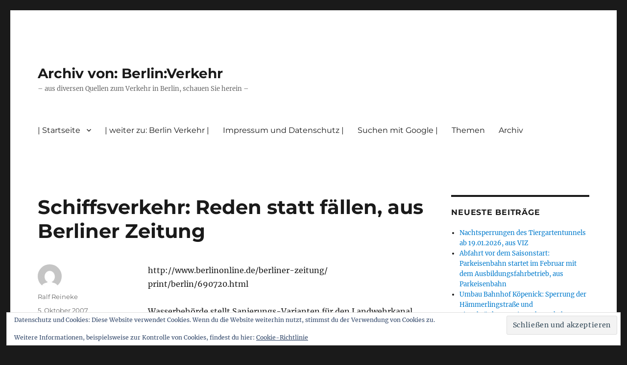

--- FILE ---
content_type: text/html; charset=UTF-8
request_url: https://archiv.berliner-verkehr.de/2007/10/05/schiffsverkehr-reden-statt-faellen-aus-berliner-zeitung/
body_size: 57463
content:
<!DOCTYPE html>
<html lang="de" class="no-js">
<head>
	<meta charset="UTF-8">
	<meta name="viewport" content="width=device-width, initial-scale=1.0">
	<link rel="profile" href="https://gmpg.org/xfn/11">
		<link rel="pingback" href="https://archiv.berliner-verkehr.de/xmlrpc.php">
		<script>
(function(html){html.className = html.className.replace(/\bno-js\b/,'js')})(document.documentElement);
//# sourceURL=twentysixteen_javascript_detection
</script>
<meta name='robots' content='index, follow, max-image-preview:large, max-snippet:-1, max-video-preview:-1' />

	<!-- This site is optimized with the Yoast SEO plugin v26.8 - https://yoast.com/product/yoast-seo-wordpress/ -->
	<title>Schiffsverkehr: Reden statt fällen, aus Berliner Zeitung - Archiv von: Berlin:Verkehr</title>
	<link rel="canonical" href="https://archiv.berliner-verkehr.de/2007/10/05/schiffsverkehr-reden-statt-faellen-aus-berliner-zeitung/" />
	<meta property="og:locale" content="de_DE" />
	<meta property="og:type" content="article" />
	<meta property="og:title" content="Schiffsverkehr: Reden statt fällen, aus Berliner Zeitung - Archiv von: Berlin:Verkehr" />
	<meta property="og:description" content="http://www.berlinonline.de/berliner-zeitung/print/berlin/690720.html Wasserbehörde stellt Sanierungs-Varianten für den Landwehrkanal vor und spricht mit AnwohnernUwe Aulich KREUZBERG. Wann wird der Landwehrkanal saniert und vor allem wie? Bleiben alle Bäume stehen, werden Touristenschiffe bald wieder schneller fahren? Diese Fragen bewegen derzeit die Anwohner entlang des Kanals. Antworten aber gibt Hartmut Brockelmann nicht. Der viel kritisierte Chef des Wasser- und &hellip; „Schiffsverkehr: Reden statt fällen, aus Berliner Zeitung“ weiterlesen" />
	<meta property="og:url" content="https://archiv.berliner-verkehr.de/2007/10/05/schiffsverkehr-reden-statt-faellen-aus-berliner-zeitung/" />
	<meta property="og:site_name" content="Archiv von: Berlin:Verkehr" />
	<meta property="article:publisher" content="https://www.facebook.com/Berlin-Verkehr-427842193979154/" />
	<meta property="article:author" content="https://www.facebook.com/Berlin-Verkehr-427842193979154/" />
	<meta property="article:published_time" content="2007-10-05T05:09:00+00:00" />
	<meta name="author" content="Ralf Reineke" />
	<meta name="twitter:card" content="summary_large_image" />
	<meta name="twitter:label1" content="Verfasst von" />
	<meta name="twitter:data1" content="Ralf Reineke" />
	<meta name="twitter:label2" content="Geschätzte Lesezeit" />
	<meta name="twitter:data2" content="1 Minute" />
	<script type="application/ld+json" class="yoast-schema-graph">{"@context":"https://schema.org","@graph":[{"@type":"Article","@id":"https://archiv.berliner-verkehr.de/2007/10/05/schiffsverkehr-reden-statt-faellen-aus-berliner-zeitung/#article","isPartOf":{"@id":"https://archiv.berliner-verkehr.de/2007/10/05/schiffsverkehr-reden-statt-faellen-aus-berliner-zeitung/"},"author":{"name":"Ralf Reineke","@id":"https://archiv.berliner-verkehr.de/#/schema/person/b655aa279d372a0eb08de999e08dfc82"},"headline":"Schiffsverkehr: Reden statt fällen, aus Berliner Zeitung","datePublished":"2007-10-05T05:09:00+00:00","mainEntityOfPage":{"@id":"https://archiv.berliner-verkehr.de/2007/10/05/schiffsverkehr-reden-statt-faellen-aus-berliner-zeitung/"},"wordCount":147,"publisher":{"@id":"https://archiv.berliner-verkehr.de/#/schema/person/b655aa279d372a0eb08de999e08dfc82"},"articleSection":["Uncategorized"],"inLanguage":"de"},{"@type":"WebPage","@id":"https://archiv.berliner-verkehr.de/2007/10/05/schiffsverkehr-reden-statt-faellen-aus-berliner-zeitung/","url":"https://archiv.berliner-verkehr.de/2007/10/05/schiffsverkehr-reden-statt-faellen-aus-berliner-zeitung/","name":"Schiffsverkehr: Reden statt fällen, aus Berliner Zeitung - Archiv von: Berlin:Verkehr","isPartOf":{"@id":"https://archiv.berliner-verkehr.de/#website"},"datePublished":"2007-10-05T05:09:00+00:00","breadcrumb":{"@id":"https://archiv.berliner-verkehr.de/2007/10/05/schiffsverkehr-reden-statt-faellen-aus-berliner-zeitung/#breadcrumb"},"inLanguage":"de","potentialAction":[{"@type":"ReadAction","target":["https://archiv.berliner-verkehr.de/2007/10/05/schiffsverkehr-reden-statt-faellen-aus-berliner-zeitung/"]}]},{"@type":"BreadcrumbList","@id":"https://archiv.berliner-verkehr.de/2007/10/05/schiffsverkehr-reden-statt-faellen-aus-berliner-zeitung/#breadcrumb","itemListElement":[{"@type":"ListItem","position":1,"name":"Startseite","item":"https://archiv.berliner-verkehr.de/"},{"@type":"ListItem","position":2,"name":"Schiffsverkehr: Reden statt fällen, aus Berliner Zeitung"}]},{"@type":"WebSite","@id":"https://archiv.berliner-verkehr.de/#website","url":"https://archiv.berliner-verkehr.de/","name":"Archiv von: Berlin:Verkehr","description":"- aus diversen Quellen zum Verkehr in Berlin, schauen Sie herein -","publisher":{"@id":"https://archiv.berliner-verkehr.de/#/schema/person/b655aa279d372a0eb08de999e08dfc82"},"potentialAction":[{"@type":"SearchAction","target":{"@type":"EntryPoint","urlTemplate":"https://archiv.berliner-verkehr.de/?s={search_term_string}"},"query-input":{"@type":"PropertyValueSpecification","valueRequired":true,"valueName":"search_term_string"}}],"inLanguage":"de"},{"@type":["Person","Organization"],"@id":"https://archiv.berliner-verkehr.de/#/schema/person/b655aa279d372a0eb08de999e08dfc82","name":"Ralf Reineke","image":{"@type":"ImageObject","inLanguage":"de","@id":"https://archiv.berliner-verkehr.de/#/schema/person/image/","url":"https://secure.gravatar.com/avatar/b0250628400197d997f11b7c0a2ca052525cffe5e3628c5235fb531bd566ea6f?s=96&d=mm&r=g","contentUrl":"https://secure.gravatar.com/avatar/b0250628400197d997f11b7c0a2ca052525cffe5e3628c5235fb531bd566ea6f?s=96&d=mm&r=g","caption":"Ralf Reineke"},"logo":{"@id":"https://archiv.berliner-verkehr.de/#/schema/person/image/"},"sameAs":["https://www.berliner-verkehr.de","https://www.facebook.com/Berlin-Verkehr-427842193979154/","https://www.instagram.com/verkehrberlin/?hl=de"],"url":"https://archiv.berliner-verkehr.de/author/ralfbj70/"}]}</script>
	<!-- / Yoast SEO plugin. -->


<link rel='dns-prefetch' href='//secure.gravatar.com' />
<link rel='dns-prefetch' href='//stats.wp.com' />
<link rel='dns-prefetch' href='//v0.wordpress.com' />
<link rel='dns-prefetch' href='//widgets.wp.com' />
<link rel='dns-prefetch' href='//s0.wp.com' />
<link rel='dns-prefetch' href='//0.gravatar.com' />
<link rel='dns-prefetch' href='//1.gravatar.com' />
<link rel='dns-prefetch' href='//2.gravatar.com' />
<link rel='preconnect' href='//c0.wp.com' />
<link rel="alternate" type="application/rss+xml" title="Archiv von: Berlin:Verkehr &raquo; Feed" href="https://archiv.berliner-verkehr.de/feed/" />
<link rel="alternate" type="application/rss+xml" title="Archiv von: Berlin:Verkehr &raquo; Kommentar-Feed" href="https://archiv.berliner-verkehr.de/comments/feed/" />
<link rel="alternate" type="application/rss+xml" title="Archiv von: Berlin:Verkehr &raquo; Schiffsverkehr: Reden statt fällen, aus Berliner Zeitung-Kommentar-Feed" href="https://archiv.berliner-verkehr.de/2007/10/05/schiffsverkehr-reden-statt-faellen-aus-berliner-zeitung/feed/" />
<link rel="alternate" title="oEmbed (JSON)" type="application/json+oembed" href="https://archiv.berliner-verkehr.de/wp-json/oembed/1.0/embed?url=https%3A%2F%2Farchiv.berliner-verkehr.de%2F2007%2F10%2F05%2Fschiffsverkehr-reden-statt-faellen-aus-berliner-zeitung%2F" />
<link rel="alternate" title="oEmbed (XML)" type="text/xml+oembed" href="https://archiv.berliner-verkehr.de/wp-json/oembed/1.0/embed?url=https%3A%2F%2Farchiv.berliner-verkehr.de%2F2007%2F10%2F05%2Fschiffsverkehr-reden-statt-faellen-aus-berliner-zeitung%2F&#038;format=xml" />
<style id='wp-img-auto-sizes-contain-inline-css'>
img:is([sizes=auto i],[sizes^="auto," i]){contain-intrinsic-size:3000px 1500px}
/*# sourceURL=wp-img-auto-sizes-contain-inline-css */
</style>
<link rel='stylesheet' id='twentysixteen-jetpack-css' href='https://c0.wp.com/p/jetpack/15.4/modules/theme-tools/compat/twentysixteen.css' media='all' />
<link rel='stylesheet' id='jetpack_related-posts-css' href='https://c0.wp.com/p/jetpack/15.4/modules/related-posts/related-posts.css' media='all' />
<style id='wp-emoji-styles-inline-css'>

	img.wp-smiley, img.emoji {
		display: inline !important;
		border: none !important;
		box-shadow: none !important;
		height: 1em !important;
		width: 1em !important;
		margin: 0 0.07em !important;
		vertical-align: -0.1em !important;
		background: none !important;
		padding: 0 !important;
	}
/*# sourceURL=wp-emoji-styles-inline-css */
</style>
<style id='wp-block-library-inline-css'>
:root{--wp-block-synced-color:#7a00df;--wp-block-synced-color--rgb:122,0,223;--wp-bound-block-color:var(--wp-block-synced-color);--wp-editor-canvas-background:#ddd;--wp-admin-theme-color:#007cba;--wp-admin-theme-color--rgb:0,124,186;--wp-admin-theme-color-darker-10:#006ba1;--wp-admin-theme-color-darker-10--rgb:0,107,160.5;--wp-admin-theme-color-darker-20:#005a87;--wp-admin-theme-color-darker-20--rgb:0,90,135;--wp-admin-border-width-focus:2px}@media (min-resolution:192dpi){:root{--wp-admin-border-width-focus:1.5px}}.wp-element-button{cursor:pointer}:root .has-very-light-gray-background-color{background-color:#eee}:root .has-very-dark-gray-background-color{background-color:#313131}:root .has-very-light-gray-color{color:#eee}:root .has-very-dark-gray-color{color:#313131}:root .has-vivid-green-cyan-to-vivid-cyan-blue-gradient-background{background:linear-gradient(135deg,#00d084,#0693e3)}:root .has-purple-crush-gradient-background{background:linear-gradient(135deg,#34e2e4,#4721fb 50%,#ab1dfe)}:root .has-hazy-dawn-gradient-background{background:linear-gradient(135deg,#faaca8,#dad0ec)}:root .has-subdued-olive-gradient-background{background:linear-gradient(135deg,#fafae1,#67a671)}:root .has-atomic-cream-gradient-background{background:linear-gradient(135deg,#fdd79a,#004a59)}:root .has-nightshade-gradient-background{background:linear-gradient(135deg,#330968,#31cdcf)}:root .has-midnight-gradient-background{background:linear-gradient(135deg,#020381,#2874fc)}:root{--wp--preset--font-size--normal:16px;--wp--preset--font-size--huge:42px}.has-regular-font-size{font-size:1em}.has-larger-font-size{font-size:2.625em}.has-normal-font-size{font-size:var(--wp--preset--font-size--normal)}.has-huge-font-size{font-size:var(--wp--preset--font-size--huge)}:root .has-text-align-center{text-align:center}:root .has-text-align-left{text-align:left}:root .has-text-align-right{text-align:right}.has-fit-text{white-space:nowrap!important}#end-resizable-editor-section{display:none}.aligncenter{clear:both}.items-justified-left{justify-content:flex-start}.items-justified-center{justify-content:center}.items-justified-right{justify-content:flex-end}.items-justified-space-between{justify-content:space-between}.screen-reader-text{word-wrap:normal!important;border:0;clip-path:inset(50%);height:1px;margin:-1px;overflow:hidden;padding:0;position:absolute;width:1px}.screen-reader-text:focus{background-color:#ddd;clip-path:none;color:#444;display:block;font-size:1em;height:auto;left:5px;line-height:normal;padding:15px 23px 14px;text-decoration:none;top:5px;width:auto;z-index:100000}html :where(.has-border-color){border-style:solid}html :where([style*=border-top-color]){border-top-style:solid}html :where([style*=border-right-color]){border-right-style:solid}html :where([style*=border-bottom-color]){border-bottom-style:solid}html :where([style*=border-left-color]){border-left-style:solid}html :where([style*=border-width]){border-style:solid}html :where([style*=border-top-width]){border-top-style:solid}html :where([style*=border-right-width]){border-right-style:solid}html :where([style*=border-bottom-width]){border-bottom-style:solid}html :where([style*=border-left-width]){border-left-style:solid}html :where(img[class*=wp-image-]){height:auto;max-width:100%}:where(figure){margin:0 0 1em}html :where(.is-position-sticky){--wp-admin--admin-bar--position-offset:var(--wp-admin--admin-bar--height,0px)}@media screen and (max-width:600px){html :where(.is-position-sticky){--wp-admin--admin-bar--position-offset:0px}}

/*# sourceURL=wp-block-library-inline-css */
</style><style id='wp-block-group-inline-css'>
.wp-block-group{box-sizing:border-box}:where(.wp-block-group.wp-block-group-is-layout-constrained){position:relative}
/*# sourceURL=https://archiv.berliner-verkehr.de/wp-content/plugins/gutenberg/build/styles/block-library/group/style.min.css */
</style>
<style id='wp-block-group-theme-inline-css'>
:where(.wp-block-group.has-background){padding:1.25em 2.375em}
/*# sourceURL=https://archiv.berliner-verkehr.de/wp-content/plugins/gutenberg/build/styles/block-library/group/theme.min.css */
</style>
<style id='wp-block-archives-inline-css'>
.wp-block-archives{box-sizing:border-box}.wp-block-archives-dropdown label{display:block}
/*# sourceURL=https://archiv.berliner-verkehr.de/wp-content/plugins/gutenberg/build/styles/block-library/archives/style.min.css */
</style>
<style id='wp-block-tag-cloud-inline-css'>
.wp-block-tag-cloud{box-sizing:border-box}.wp-block-tag-cloud.aligncenter{justify-content:center;text-align:center}.wp-block-tag-cloud a{display:inline-block;margin-right:5px}.wp-block-tag-cloud span{display:inline-block;margin-left:5px;text-decoration:none}:root :where(.wp-block-tag-cloud.is-style-outline){display:flex;flex-wrap:wrap;gap:1ch}:root :where(.wp-block-tag-cloud.is-style-outline a){border:1px solid;font-size:unset!important;margin-right:0;padding:1ch 2ch;text-decoration:none!important}
/*# sourceURL=https://archiv.berliner-verkehr.de/wp-content/plugins/gutenberg/build/styles/block-library/tag-cloud/style.min.css */
</style>
<style id='global-styles-inline-css'>
:root{--wp--preset--aspect-ratio--square: 1;--wp--preset--aspect-ratio--4-3: 4/3;--wp--preset--aspect-ratio--3-4: 3/4;--wp--preset--aspect-ratio--3-2: 3/2;--wp--preset--aspect-ratio--2-3: 2/3;--wp--preset--aspect-ratio--16-9: 16/9;--wp--preset--aspect-ratio--9-16: 9/16;--wp--preset--color--black: #000000;--wp--preset--color--cyan-bluish-gray: #abb8c3;--wp--preset--color--white: #fff;--wp--preset--color--pale-pink: #f78da7;--wp--preset--color--vivid-red: #cf2e2e;--wp--preset--color--luminous-vivid-orange: #ff6900;--wp--preset--color--luminous-vivid-amber: #fcb900;--wp--preset--color--light-green-cyan: #7bdcb5;--wp--preset--color--vivid-green-cyan: #00d084;--wp--preset--color--pale-cyan-blue: #8ed1fc;--wp--preset--color--vivid-cyan-blue: #0693e3;--wp--preset--color--vivid-purple: #9b51e0;--wp--preset--color--dark-gray: #1a1a1a;--wp--preset--color--medium-gray: #686868;--wp--preset--color--light-gray: #e5e5e5;--wp--preset--color--blue-gray: #4d545c;--wp--preset--color--bright-blue: #007acc;--wp--preset--color--light-blue: #9adffd;--wp--preset--color--dark-brown: #402b30;--wp--preset--color--medium-brown: #774e24;--wp--preset--color--dark-red: #640c1f;--wp--preset--color--bright-red: #ff675f;--wp--preset--color--yellow: #ffef8e;--wp--preset--gradient--vivid-cyan-blue-to-vivid-purple: linear-gradient(135deg,rgb(6,147,227) 0%,rgb(155,81,224) 100%);--wp--preset--gradient--light-green-cyan-to-vivid-green-cyan: linear-gradient(135deg,rgb(122,220,180) 0%,rgb(0,208,130) 100%);--wp--preset--gradient--luminous-vivid-amber-to-luminous-vivid-orange: linear-gradient(135deg,rgb(252,185,0) 0%,rgb(255,105,0) 100%);--wp--preset--gradient--luminous-vivid-orange-to-vivid-red: linear-gradient(135deg,rgb(255,105,0) 0%,rgb(207,46,46) 100%);--wp--preset--gradient--very-light-gray-to-cyan-bluish-gray: linear-gradient(135deg,rgb(238,238,238) 0%,rgb(169,184,195) 100%);--wp--preset--gradient--cool-to-warm-spectrum: linear-gradient(135deg,rgb(74,234,220) 0%,rgb(151,120,209) 20%,rgb(207,42,186) 40%,rgb(238,44,130) 60%,rgb(251,105,98) 80%,rgb(254,248,76) 100%);--wp--preset--gradient--blush-light-purple: linear-gradient(135deg,rgb(255,206,236) 0%,rgb(152,150,240) 100%);--wp--preset--gradient--blush-bordeaux: linear-gradient(135deg,rgb(254,205,165) 0%,rgb(254,45,45) 50%,rgb(107,0,62) 100%);--wp--preset--gradient--luminous-dusk: linear-gradient(135deg,rgb(255,203,112) 0%,rgb(199,81,192) 50%,rgb(65,88,208) 100%);--wp--preset--gradient--pale-ocean: linear-gradient(135deg,rgb(255,245,203) 0%,rgb(182,227,212) 50%,rgb(51,167,181) 100%);--wp--preset--gradient--electric-grass: linear-gradient(135deg,rgb(202,248,128) 0%,rgb(113,206,126) 100%);--wp--preset--gradient--midnight: linear-gradient(135deg,rgb(2,3,129) 0%,rgb(40,116,252) 100%);--wp--preset--font-size--small: 13px;--wp--preset--font-size--medium: 20px;--wp--preset--font-size--large: 36px;--wp--preset--font-size--x-large: 42px;--wp--preset--spacing--20: 0.44rem;--wp--preset--spacing--30: 0.67rem;--wp--preset--spacing--40: 1rem;--wp--preset--spacing--50: 1.5rem;--wp--preset--spacing--60: 2.25rem;--wp--preset--spacing--70: 3.38rem;--wp--preset--spacing--80: 5.06rem;--wp--preset--shadow--natural: 6px 6px 9px rgba(0, 0, 0, 0.2);--wp--preset--shadow--deep: 12px 12px 50px rgba(0, 0, 0, 0.4);--wp--preset--shadow--sharp: 6px 6px 0px rgba(0, 0, 0, 0.2);--wp--preset--shadow--outlined: 6px 6px 0px -3px rgb(255, 255, 255), 6px 6px rgb(0, 0, 0);--wp--preset--shadow--crisp: 6px 6px 0px rgb(0, 0, 0);}:where(body) { margin: 0; }:where(.is-layout-flex){gap: 0.5em;}:where(.is-layout-grid){gap: 0.5em;}body .is-layout-flex{display: flex;}.is-layout-flex{flex-wrap: wrap;align-items: center;}.is-layout-flex > :is(*, div){margin: 0;}body .is-layout-grid{display: grid;}.is-layout-grid > :is(*, div){margin: 0;}body{padding-top: 0px;padding-right: 0px;padding-bottom: 0px;padding-left: 0px;}a:where(:not(.wp-element-button)){text-decoration: underline;}:root :where(.wp-element-button, .wp-block-button__link){background-color: #32373c;border-width: 0;color: #fff;font-family: inherit;font-size: inherit;font-style: inherit;font-weight: inherit;letter-spacing: inherit;line-height: inherit;padding-top: calc(0.667em + 2px);padding-right: calc(1.333em + 2px);padding-bottom: calc(0.667em + 2px);padding-left: calc(1.333em + 2px);text-decoration: none;text-transform: inherit;}.has-black-color{color: var(--wp--preset--color--black) !important;}.has-cyan-bluish-gray-color{color: var(--wp--preset--color--cyan-bluish-gray) !important;}.has-white-color{color: var(--wp--preset--color--white) !important;}.has-pale-pink-color{color: var(--wp--preset--color--pale-pink) !important;}.has-vivid-red-color{color: var(--wp--preset--color--vivid-red) !important;}.has-luminous-vivid-orange-color{color: var(--wp--preset--color--luminous-vivid-orange) !important;}.has-luminous-vivid-amber-color{color: var(--wp--preset--color--luminous-vivid-amber) !important;}.has-light-green-cyan-color{color: var(--wp--preset--color--light-green-cyan) !important;}.has-vivid-green-cyan-color{color: var(--wp--preset--color--vivid-green-cyan) !important;}.has-pale-cyan-blue-color{color: var(--wp--preset--color--pale-cyan-blue) !important;}.has-vivid-cyan-blue-color{color: var(--wp--preset--color--vivid-cyan-blue) !important;}.has-vivid-purple-color{color: var(--wp--preset--color--vivid-purple) !important;}.has-dark-gray-color{color: var(--wp--preset--color--dark-gray) !important;}.has-medium-gray-color{color: var(--wp--preset--color--medium-gray) !important;}.has-light-gray-color{color: var(--wp--preset--color--light-gray) !important;}.has-blue-gray-color{color: var(--wp--preset--color--blue-gray) !important;}.has-bright-blue-color{color: var(--wp--preset--color--bright-blue) !important;}.has-light-blue-color{color: var(--wp--preset--color--light-blue) !important;}.has-dark-brown-color{color: var(--wp--preset--color--dark-brown) !important;}.has-medium-brown-color{color: var(--wp--preset--color--medium-brown) !important;}.has-dark-red-color{color: var(--wp--preset--color--dark-red) !important;}.has-bright-red-color{color: var(--wp--preset--color--bright-red) !important;}.has-yellow-color{color: var(--wp--preset--color--yellow) !important;}.has-black-background-color{background-color: var(--wp--preset--color--black) !important;}.has-cyan-bluish-gray-background-color{background-color: var(--wp--preset--color--cyan-bluish-gray) !important;}.has-white-background-color{background-color: var(--wp--preset--color--white) !important;}.has-pale-pink-background-color{background-color: var(--wp--preset--color--pale-pink) !important;}.has-vivid-red-background-color{background-color: var(--wp--preset--color--vivid-red) !important;}.has-luminous-vivid-orange-background-color{background-color: var(--wp--preset--color--luminous-vivid-orange) !important;}.has-luminous-vivid-amber-background-color{background-color: var(--wp--preset--color--luminous-vivid-amber) !important;}.has-light-green-cyan-background-color{background-color: var(--wp--preset--color--light-green-cyan) !important;}.has-vivid-green-cyan-background-color{background-color: var(--wp--preset--color--vivid-green-cyan) !important;}.has-pale-cyan-blue-background-color{background-color: var(--wp--preset--color--pale-cyan-blue) !important;}.has-vivid-cyan-blue-background-color{background-color: var(--wp--preset--color--vivid-cyan-blue) !important;}.has-vivid-purple-background-color{background-color: var(--wp--preset--color--vivid-purple) !important;}.has-dark-gray-background-color{background-color: var(--wp--preset--color--dark-gray) !important;}.has-medium-gray-background-color{background-color: var(--wp--preset--color--medium-gray) !important;}.has-light-gray-background-color{background-color: var(--wp--preset--color--light-gray) !important;}.has-blue-gray-background-color{background-color: var(--wp--preset--color--blue-gray) !important;}.has-bright-blue-background-color{background-color: var(--wp--preset--color--bright-blue) !important;}.has-light-blue-background-color{background-color: var(--wp--preset--color--light-blue) !important;}.has-dark-brown-background-color{background-color: var(--wp--preset--color--dark-brown) !important;}.has-medium-brown-background-color{background-color: var(--wp--preset--color--medium-brown) !important;}.has-dark-red-background-color{background-color: var(--wp--preset--color--dark-red) !important;}.has-bright-red-background-color{background-color: var(--wp--preset--color--bright-red) !important;}.has-yellow-background-color{background-color: var(--wp--preset--color--yellow) !important;}.has-black-border-color{border-color: var(--wp--preset--color--black) !important;}.has-cyan-bluish-gray-border-color{border-color: var(--wp--preset--color--cyan-bluish-gray) !important;}.has-white-border-color{border-color: var(--wp--preset--color--white) !important;}.has-pale-pink-border-color{border-color: var(--wp--preset--color--pale-pink) !important;}.has-vivid-red-border-color{border-color: var(--wp--preset--color--vivid-red) !important;}.has-luminous-vivid-orange-border-color{border-color: var(--wp--preset--color--luminous-vivid-orange) !important;}.has-luminous-vivid-amber-border-color{border-color: var(--wp--preset--color--luminous-vivid-amber) !important;}.has-light-green-cyan-border-color{border-color: var(--wp--preset--color--light-green-cyan) !important;}.has-vivid-green-cyan-border-color{border-color: var(--wp--preset--color--vivid-green-cyan) !important;}.has-pale-cyan-blue-border-color{border-color: var(--wp--preset--color--pale-cyan-blue) !important;}.has-vivid-cyan-blue-border-color{border-color: var(--wp--preset--color--vivid-cyan-blue) !important;}.has-vivid-purple-border-color{border-color: var(--wp--preset--color--vivid-purple) !important;}.has-dark-gray-border-color{border-color: var(--wp--preset--color--dark-gray) !important;}.has-medium-gray-border-color{border-color: var(--wp--preset--color--medium-gray) !important;}.has-light-gray-border-color{border-color: var(--wp--preset--color--light-gray) !important;}.has-blue-gray-border-color{border-color: var(--wp--preset--color--blue-gray) !important;}.has-bright-blue-border-color{border-color: var(--wp--preset--color--bright-blue) !important;}.has-light-blue-border-color{border-color: var(--wp--preset--color--light-blue) !important;}.has-dark-brown-border-color{border-color: var(--wp--preset--color--dark-brown) !important;}.has-medium-brown-border-color{border-color: var(--wp--preset--color--medium-brown) !important;}.has-dark-red-border-color{border-color: var(--wp--preset--color--dark-red) !important;}.has-bright-red-border-color{border-color: var(--wp--preset--color--bright-red) !important;}.has-yellow-border-color{border-color: var(--wp--preset--color--yellow) !important;}.has-vivid-cyan-blue-to-vivid-purple-gradient-background{background: var(--wp--preset--gradient--vivid-cyan-blue-to-vivid-purple) !important;}.has-light-green-cyan-to-vivid-green-cyan-gradient-background{background: var(--wp--preset--gradient--light-green-cyan-to-vivid-green-cyan) !important;}.has-luminous-vivid-amber-to-luminous-vivid-orange-gradient-background{background: var(--wp--preset--gradient--luminous-vivid-amber-to-luminous-vivid-orange) !important;}.has-luminous-vivid-orange-to-vivid-red-gradient-background{background: var(--wp--preset--gradient--luminous-vivid-orange-to-vivid-red) !important;}.has-very-light-gray-to-cyan-bluish-gray-gradient-background{background: var(--wp--preset--gradient--very-light-gray-to-cyan-bluish-gray) !important;}.has-cool-to-warm-spectrum-gradient-background{background: var(--wp--preset--gradient--cool-to-warm-spectrum) !important;}.has-blush-light-purple-gradient-background{background: var(--wp--preset--gradient--blush-light-purple) !important;}.has-blush-bordeaux-gradient-background{background: var(--wp--preset--gradient--blush-bordeaux) !important;}.has-luminous-dusk-gradient-background{background: var(--wp--preset--gradient--luminous-dusk) !important;}.has-pale-ocean-gradient-background{background: var(--wp--preset--gradient--pale-ocean) !important;}.has-electric-grass-gradient-background{background: var(--wp--preset--gradient--electric-grass) !important;}.has-midnight-gradient-background{background: var(--wp--preset--gradient--midnight) !important;}.has-small-font-size{font-size: var(--wp--preset--font-size--small) !important;}.has-medium-font-size{font-size: var(--wp--preset--font-size--medium) !important;}.has-large-font-size{font-size: var(--wp--preset--font-size--large) !important;}.has-x-large-font-size{font-size: var(--wp--preset--font-size--x-large) !important;}
/*# sourceURL=global-styles-inline-css */
</style>

<style id='classic-theme-styles-inline-css'>
.wp-block-button__link{background-color:#32373c;border-radius:9999px;box-shadow:none;color:#fff;font-size:1.125em;padding:calc(.667em + 2px) calc(1.333em + 2px);text-decoration:none}.wp-block-file__button{background:#32373c;color:#fff}.wp-block-accordion-heading{margin:0}.wp-block-accordion-heading__toggle{background-color:inherit!important;color:inherit!important}.wp-block-accordion-heading__toggle:not(:focus-visible){outline:none}.wp-block-accordion-heading__toggle:focus,.wp-block-accordion-heading__toggle:hover{background-color:inherit!important;border:none;box-shadow:none;color:inherit;padding:var(--wp--preset--spacing--20,1em) 0;text-decoration:none}.wp-block-accordion-heading__toggle:focus-visible{outline:auto;outline-offset:0}
/*# sourceURL=https://archiv.berliner-verkehr.de/wp-content/plugins/gutenberg/build/styles/block-library/classic.min.css */
</style>
<link rel='stylesheet' id='twentysixteen-fonts-css' href='https://archiv.berliner-verkehr.de/wp-content/themes/twentysixteen/fonts/merriweather-plus-montserrat-plus-inconsolata.css?ver=20230328' media='all' />
<link rel='stylesheet' id='genericons-css' href='https://c0.wp.com/p/jetpack/15.4/_inc/genericons/genericons/genericons.css' media='all' />
<link rel='stylesheet' id='twentysixteen-style-css' href='https://archiv.berliner-verkehr.de/wp-content/themes/twentysixteen/style.css?ver=20251202' media='all' />
<link rel='stylesheet' id='twentysixteen-block-style-css' href='https://archiv.berliner-verkehr.de/wp-content/themes/twentysixteen/css/blocks.css?ver=20240817' media='all' />
<link rel='stylesheet' id='jetpack_likes-css' href='https://c0.wp.com/p/jetpack/15.4/modules/likes/style.css' media='all' />
<link rel='stylesheet' id='sharedaddy-css' href='https://c0.wp.com/p/jetpack/15.4/modules/sharedaddy/sharing.css' media='all' />
<link rel='stylesheet' id='social-logos-css' href='https://c0.wp.com/p/jetpack/15.4/_inc/social-logos/social-logos.min.css' media='all' />
<script id="jetpack_related-posts-js-extra">
var related_posts_js_options = {"post_heading":"h4"};
//# sourceURL=jetpack_related-posts-js-extra
</script>
<script src="https://c0.wp.com/p/jetpack/15.4/_inc/build/related-posts/related-posts.min.js" id="jetpack_related-posts-js"></script>
<script src="https://c0.wp.com/c/6.9/wp-includes/js/jquery/jquery.min.js" id="jquery-core-js"></script>
<script src="https://c0.wp.com/c/6.9/wp-includes/js/jquery/jquery-migrate.min.js" id="jquery-migrate-js"></script>
<script id="twentysixteen-script-js-extra">
var screenReaderText = {"expand":"Untermen\u00fc \u00f6ffnen","collapse":"Untermen\u00fc schlie\u00dfen"};
//# sourceURL=twentysixteen-script-js-extra
</script>
<script src="https://archiv.berliner-verkehr.de/wp-content/themes/twentysixteen/js/functions.js?ver=20230629" id="twentysixteen-script-js" defer data-wp-strategy="defer"></script>
<link rel="https://api.w.org/" href="https://archiv.berliner-verkehr.de/wp-json/" /><link rel="alternate" title="JSON" type="application/json" href="https://archiv.berliner-verkehr.de/wp-json/wp/v2/posts/58995" /><link rel="EditURI" type="application/rsd+xml" title="RSD" href="https://archiv.berliner-verkehr.de/xmlrpc.php?rsd" />
<meta name="generator" content="WordPress 6.9" />
<link rel='shortlink' href='https://wp.me/p6pzKs-flx' />
	<style>img#wpstats{display:none}</style>
		<link rel='stylesheet' id='eu-cookie-law-style-css' href='https://c0.wp.com/p/jetpack/15.4/modules/widgets/eu-cookie-law/style.css' media='all' />
</head>

<body class="wp-singular post-template-default single single-post postid-58995 single-format-standard wp-embed-responsive wp-theme-twentysixteen group-blog">
<div id="page" class="site">
	<div class="site-inner">
		<a class="skip-link screen-reader-text" href="#content">
			Zum Inhalt springen		</a>

		<header id="masthead" class="site-header">
			<div class="site-header-main">
				<div class="site-branding">
											<p class="site-title"><a href="https://archiv.berliner-verkehr.de/" rel="home" >Archiv von: Berlin:Verkehr</a></p>
												<p class="site-description">&#8211; aus diversen Quellen zum Verkehr in Berlin, schauen Sie herein &#8211;</p>
									</div><!-- .site-branding -->

									<button id="menu-toggle" class="menu-toggle">Menü</button>

					<div id="site-header-menu" class="site-header-menu">
													<nav id="site-navigation" class="main-navigation" aria-label="Primäres Menü">
								<div class="menu-kopfnavi_archiv-container"><ul id="menu-kopfnavi_archiv" class="primary-menu"><li id="menu-item-93983" class="menu-item menu-item-type-custom menu-item-object-custom menu-item-home menu-item-has-children menu-item-93983"><a href="https://archiv.berliner-verkehr.de/">| Startseite</a>
<ul class="sub-menu">
	<li id="menu-item-105647" class="menu-item menu-item-type-post_type menu-item-object-page menu-item-105647"><a href="https://archiv.berliner-verkehr.de/willkommen-auf-berlin-verkehr/schlagwortverzeichnis-tags/">Schlagwortverzeichnis / Tags</a></li>
</ul>
</li>
<li id="menu-item-51884" class="menu-item menu-item-type-custom menu-item-object-custom menu-item-51884"><a href="http://berliner-verkehr.de/html_neu/hauptstrasse83f.de/">| weiter zu: Berlin Verkehr |</a></li>
<li id="menu-item-90561" class="menu-item menu-item-type-post_type menu-item-object-page menu-item-90561"><a href="https://archiv.berliner-verkehr.de/impressum-und-datenschutz/">Impressum und Datenschutz |</a></li>
<li id="menu-item-52189" class="menu-item menu-item-type-post_type menu-item-object-page menu-item-52189"><a href="https://archiv.berliner-verkehr.de/suchen-mit-google/">Suchen mit Google |</a></li>
<li id="menu-item-94031" class="menu-item menu-item-type-custom menu-item-object-custom menu-item-94031"><a>Themen</a></li>
<li id="menu-item-128850" class="menu-item menu-item-type-custom menu-item-object-custom menu-item-128850"><a>Archiv</a></li>
</ul></div>							</nav><!-- .main-navigation -->
						
											</div><!-- .site-header-menu -->
							</div><!-- .site-header-main -->

					</header><!-- .site-header -->

		<div id="content" class="site-content">

<div id="primary" class="content-area">
	<main id="main" class="site-main">
		
<article id="post-58995" class="post-58995 post type-post status-publish format-standard hentry category-uncategorized">
	<header class="entry-header">
		<h1 class="entry-title">Schiffsverkehr: Reden statt fällen, aus Berliner Zeitung</h1>	</header><!-- .entry-header -->

	
	
	<div class="entry-content">
		<p>http://www.berlinonline.de/berliner-zeitung/<br />print/berlin/690720.html</p>
<p>Wasserbehörde stellt Sanierungs-Varianten für den Landwehrkanal vor und spricht mit Anwohnern<br />Uwe Aulich</p>
<p>KREUZBERG. Wann wird der Landwehrkanal saniert und vor allem wie? Bleiben alle Bäume stehen, werden Touristenschiffe bald wieder schneller fahren? Diese Fragen bewegen derzeit die Anwohner entlang des Kanals. Antworten aber gibt Hartmut Brockelmann nicht. Der viel kritisierte Chef des Wasser- und Schifffahrtsamtes Berlin (WSA) will sie an diesem Sonnabend auch gar nicht geben, und er sagt auch, er wisse keine. Brockelmann hatte alle Beteiligten zu einer Informationsveranstaltung eingeladen &#8211; Anwohner, Reeder, Umweltverbände, Politiker &#8211; &#8222;um hoffentlich einen gemeinsamen Neuanfang zum Landwehrkanal hinzubekommen&#8220;. Und wenn es diesem Ziel diene, wolle er &#8222;gern etwas netter werden&#8220;, sagt er.<br />Netter werden? Viele Anwohner glauben ihm nicht und erinnern an den 5. Juli, <a href="http://www.berlinonline.de/berliner-zeitung/print/berlin/690720.html">als Brockelmann die Fällung von &#8230;</a></p>
<div class="sharedaddy sd-sharing-enabled"><div class="robots-nocontent sd-block sd-social sd-social-icon sd-sharing"><h3 class="sd-title">Teilen mit:</h3><div class="sd-content"><ul><li class="share-tumblr"><a rel="nofollow noopener noreferrer"
				data-shared="sharing-tumblr-58995"
				class="share-tumblr sd-button share-icon no-text"
				href="https://archiv.berliner-verkehr.de/2007/10/05/schiffsverkehr-reden-statt-faellen-aus-berliner-zeitung/?share=tumblr"
				target="_blank"
				aria-labelledby="sharing-tumblr-58995"
				>
				<span id="sharing-tumblr-58995" hidden>Klick, um auf Tumblr zu teilen (Wird in neuem Fenster geöffnet)</span>
				<span>Tumblr</span>
			</a></li><li class="share-facebook"><a rel="nofollow noopener noreferrer"
				data-shared="sharing-facebook-58995"
				class="share-facebook sd-button share-icon no-text"
				href="https://archiv.berliner-verkehr.de/2007/10/05/schiffsverkehr-reden-statt-faellen-aus-berliner-zeitung/?share=facebook"
				target="_blank"
				aria-labelledby="sharing-facebook-58995"
				>
				<span id="sharing-facebook-58995" hidden>Klick, um auf Facebook zu teilen (Wird in neuem Fenster geöffnet)</span>
				<span>Facebook</span>
			</a></li><li class="share-twitter"><a rel="nofollow noopener noreferrer"
				data-shared="sharing-twitter-58995"
				class="share-twitter sd-button share-icon no-text"
				href="https://archiv.berliner-verkehr.de/2007/10/05/schiffsverkehr-reden-statt-faellen-aus-berliner-zeitung/?share=twitter"
				target="_blank"
				aria-labelledby="sharing-twitter-58995"
				>
				<span id="sharing-twitter-58995" hidden>Klicke, um auf X zu teilen (Wird in neuem Fenster geöffnet)</span>
				<span>X</span>
			</a></li><li class="share-linkedin"><a rel="nofollow noopener noreferrer"
				data-shared="sharing-linkedin-58995"
				class="share-linkedin sd-button share-icon no-text"
				href="https://archiv.berliner-verkehr.de/2007/10/05/schiffsverkehr-reden-statt-faellen-aus-berliner-zeitung/?share=linkedin"
				target="_blank"
				aria-labelledby="sharing-linkedin-58995"
				>
				<span id="sharing-linkedin-58995" hidden>Klick, um auf LinkedIn zu teilen (Wird in neuem Fenster geöffnet)</span>
				<span>LinkedIn</span>
			</a></li><li class="share-reddit"><a rel="nofollow noopener noreferrer"
				data-shared="sharing-reddit-58995"
				class="share-reddit sd-button share-icon no-text"
				href="https://archiv.berliner-verkehr.de/2007/10/05/schiffsverkehr-reden-statt-faellen-aus-berliner-zeitung/?share=reddit"
				target="_blank"
				aria-labelledby="sharing-reddit-58995"
				>
				<span id="sharing-reddit-58995" hidden>Klick, um auf Reddit zu teilen (Wird in neuem Fenster geöffnet)</span>
				<span>Reddit</span>
			</a></li><li class="share-pinterest"><a rel="nofollow noopener noreferrer"
				data-shared="sharing-pinterest-58995"
				class="share-pinterest sd-button share-icon no-text"
				href="https://archiv.berliner-verkehr.de/2007/10/05/schiffsverkehr-reden-statt-faellen-aus-berliner-zeitung/?share=pinterest"
				target="_blank"
				aria-labelledby="sharing-pinterest-58995"
				>
				<span id="sharing-pinterest-58995" hidden>Klick, um auf Pinterest zu teilen (Wird in neuem Fenster geöffnet)</span>
				<span>Pinterest</span>
			</a></li><li class="share-pocket"><a rel="nofollow noopener noreferrer"
				data-shared="sharing-pocket-58995"
				class="share-pocket sd-button share-icon no-text"
				href="https://archiv.berliner-verkehr.de/2007/10/05/schiffsverkehr-reden-statt-faellen-aus-berliner-zeitung/?share=pocket"
				target="_blank"
				aria-labelledby="sharing-pocket-58995"
				>
				<span id="sharing-pocket-58995" hidden>Klick, um auf Pocket zu teilen (Wird in neuem Fenster geöffnet)</span>
				<span>Pocket</span>
			</a></li><li class="share-telegram"><a rel="nofollow noopener noreferrer"
				data-shared="sharing-telegram-58995"
				class="share-telegram sd-button share-icon no-text"
				href="https://archiv.berliner-verkehr.de/2007/10/05/schiffsverkehr-reden-statt-faellen-aus-berliner-zeitung/?share=telegram"
				target="_blank"
				aria-labelledby="sharing-telegram-58995"
				>
				<span id="sharing-telegram-58995" hidden>Klicken, um auf Telegram zu teilen (Wird in neuem Fenster geöffnet)</span>
				<span>Telegram</span>
			</a></li><li class="share-jetpack-whatsapp"><a rel="nofollow noopener noreferrer"
				data-shared="sharing-whatsapp-58995"
				class="share-jetpack-whatsapp sd-button share-icon no-text"
				href="https://archiv.berliner-verkehr.de/2007/10/05/schiffsverkehr-reden-statt-faellen-aus-berliner-zeitung/?share=jetpack-whatsapp"
				target="_blank"
				aria-labelledby="sharing-whatsapp-58995"
				>
				<span id="sharing-whatsapp-58995" hidden>Klicken, um auf WhatsApp zu teilen (Wird in neuem Fenster geöffnet)</span>
				<span>WhatsApp</span>
			</a></li><li class="share-email"><a rel="nofollow noopener noreferrer"
				data-shared="sharing-email-58995"
				class="share-email sd-button share-icon no-text"
				href="mailto:?subject=%5BGeteilter%20Beitrag%5D%20Schiffsverkehr%3A%20Reden%20statt%20f%C3%A4llen%2C%20aus%20Berliner%20Zeitung&#038;body=https%3A%2F%2Farchiv.berliner-verkehr.de%2F2007%2F10%2F05%2Fschiffsverkehr-reden-statt-faellen-aus-berliner-zeitung%2F&#038;share=email"
				target="_blank"
				aria-labelledby="sharing-email-58995"
				data-email-share-error-title="Hast du deinen E-Mail-Anbieter eingerichtet?" data-email-share-error-text="Wenn du Probleme mit dem Teilen per E-Mail hast, ist die E-Mail möglicherweise nicht für deinen Browser eingerichtet. Du musst die neue E-Mail-Einrichtung möglicherweise selbst vornehmen." data-email-share-nonce="3f69f38d7f" data-email-share-track-url="https://archiv.berliner-verkehr.de/2007/10/05/schiffsverkehr-reden-statt-faellen-aus-berliner-zeitung/?share=email">
				<span id="sharing-email-58995" hidden>Klicken, um einem Freund einen Link per E-Mail zu senden (Wird in neuem Fenster geöffnet)</span>
				<span>E-Mail</span>
			</a></li><li class="share-print"><a rel="nofollow noopener noreferrer"
				data-shared="sharing-print-58995"
				class="share-print sd-button share-icon no-text"
				href="https://archiv.berliner-verkehr.de/2007/10/05/schiffsverkehr-reden-statt-faellen-aus-berliner-zeitung/#print?share=print"
				target="_blank"
				aria-labelledby="sharing-print-58995"
				>
				<span id="sharing-print-58995" hidden>Klicken zum Ausdrucken (Wird in neuem Fenster geöffnet)</span>
				<span>Drucken</span>
			</a></li><li class="share-mastodon"><a rel="nofollow noopener noreferrer"
				data-shared="sharing-mastodon-58995"
				class="share-mastodon sd-button share-icon no-text"
				href="https://archiv.berliner-verkehr.de/2007/10/05/schiffsverkehr-reden-statt-faellen-aus-berliner-zeitung/?share=mastodon"
				target="_blank"
				aria-labelledby="sharing-mastodon-58995"
				>
				<span id="sharing-mastodon-58995" hidden>Zum Teilen auf Mastodon klicken (Wird in neuem Fenster geöffnet)</span>
				<span>Mastodon</span>
			</a></li><li class="share-end"></li></ul></div></div></div><div class='sharedaddy sd-block sd-like jetpack-likes-widget-wrapper jetpack-likes-widget-unloaded' id='like-post-wrapper-94753636-58995-6970ec50c9e81' data-src='https://widgets.wp.com/likes/?ver=15.4#blog_id=94753636&amp;post_id=58995&amp;origin=archiv.berliner-verkehr.de&amp;obj_id=94753636-58995-6970ec50c9e81' data-name='like-post-frame-94753636-58995-6970ec50c9e81' data-title='Liken oder rebloggen'><h3 class="sd-title">Gefällt mir:</h3><div class='likes-widget-placeholder post-likes-widget-placeholder' style='height: 55px;'><span class='button'><span>Gefällt mir</span></span> <span class="loading">Wird geladen …</span></div><span class='sd-text-color'></span><a class='sd-link-color'></a></div>
<div id='jp-relatedposts' class='jp-relatedposts' >
	<h3 class="jp-relatedposts-headline"><em>Ähnliche Beiträge</em></h3>
</div>	</div><!-- .entry-content -->

	<footer class="entry-footer">
		<span class="byline"><img alt='' src='https://secure.gravatar.com/avatar/b0250628400197d997f11b7c0a2ca052525cffe5e3628c5235fb531bd566ea6f?s=49&#038;d=mm&#038;r=g' srcset='https://secure.gravatar.com/avatar/b0250628400197d997f11b7c0a2ca052525cffe5e3628c5235fb531bd566ea6f?s=98&#038;d=mm&#038;r=g 2x' class='avatar avatar-49 photo' height='49' width='49' decoding='async'/><span class="screen-reader-text">Autor </span><span class="author vcard"><a class="url fn n" href="https://archiv.berliner-verkehr.de/author/ralfbj70/">Ralf Reineke</a></span></span><span class="posted-on"><span class="screen-reader-text">Veröffentlicht am </span><a href="https://archiv.berliner-verkehr.de/2007/10/05/schiffsverkehr-reden-statt-faellen-aus-berliner-zeitung/" rel="bookmark"><time class="entry-date published updated" datetime="2007-10-05T05:09:00+02:00">5. Oktober 2007</time></a></span><span class="cat-links"><span class="screen-reader-text">Kategorien </span><a href="https://archiv.berliner-verkehr.de/category/uncategorized/" rel="category tag">Uncategorized</a></span>			</footer><!-- .entry-footer -->
</article><!-- #post-58995 -->

	<nav class="navigation post-navigation" aria-label="Beiträge">
		<h2 class="screen-reader-text">Beitragsnavigation</h2>
		<div class="nav-links"><div class="nav-previous"><a href="https://archiv.berliner-verkehr.de/2007/10/05/strasenverkehr-die-bahn-mags-lieber-dunkel-im-gleimtunnel-aus-berliner-zeitung-2/" rel="prev"><span class="meta-nav" aria-hidden="true">Zurück</span> <span class="screen-reader-text">Vorheriger Beitrag:</span> <span class="post-title">Straßenverkehr: Die Bahn mag&#8217;s lieber dunkel im Gleimtunnel, aus Berliner Zeitung</span></a></div><div class="nav-next"><a href="https://archiv.berliner-verkehr.de/2007/10/05/museum-buckower-kleinbahn-fotosonderfahrt/" rel="next"><span class="meta-nav" aria-hidden="true">Weiter</span> <span class="screen-reader-text">Nächster Beitrag:</span> <span class="post-title">Museum: Buckower Kleinbahn: Fotosonderfahrt</span></a></div></div>
	</nav>
	</main><!-- .site-main -->

	<aside id="content-bottom-widgets" class="content-bottom-widgets">
	
			<div class="widget-area">
			<section id="eu_cookie_law_widget-2" class="widget widget_eu_cookie_law_widget">
<div
	class="hide-on-button"
	data-hide-timeout="30"
	data-consent-expiration="180"
	id="eu-cookie-law"
>
	<form method="post" id="jetpack-eu-cookie-law-form">
		<input type="submit" value="Schließen und akzeptieren" class="accept" />
	</form>

	Datenschutz und Cookies: Diese Website verwendet Cookies. Wenn du die Website weiterhin nutzt, stimmst du der Verwendung von Cookies zu.<br />
<br />
Weitere Informationen, beispielsweise zur Kontrolle von Cookies, findest du hier:
		<a href="https://automattic.com/cookies/" rel="nofollow">
		Cookie-Richtlinie	</a>
</div>
</section>		</div><!-- .widget-area -->
	</aside><!-- .content-bottom-widgets -->

</div><!-- .content-area -->


	<aside id="secondary" class="sidebar widget-area">
		
		<section id="recent-posts-2" class="widget widget_recent_entries">
		<h2 class="widget-title">Neueste Beiträge</h2><nav aria-label="Neueste Beiträge">
		<ul>
											<li>
					<a href="https://archiv.berliner-verkehr.de/2026/01/17/nachtsperrungen-des-tiergartentunnels-ab-19-01-2026-aus-viz/">Nachtsperrungen des Tiergartentunnels ab 19.01.2026, aus VIZ</a>
									</li>
											<li>
					<a href="https://archiv.berliner-verkehr.de/2026/01/16/abfahrt-vor-dem-saisonstart-parkeisenbahn-startet-im-februar-mit-dem-ausbildungsfahrbetrieb-aus-parkeisenbahn/">Abfahrt vor dem Saisonstart: Parkeisenbahn startet im Februar mit dem Ausbildungsfahrbetrieb, aus Parkeisenbahn</a>
									</li>
											<li>
					<a href="https://archiv.berliner-verkehr.de/2026/01/15/umbau-bahnhof-koepenick-sperrung-der-haemmerlingstrasse-und-einschraenkungen-im-bahnverkehr-anfang-2026-aus-bezirk/">Umbau Bahnhof Köpenick: Sperrung der Hämmerlingstraße und Einschränkungen im Bahnverkehr Anfang 2026, aus Bezirk</a>
									</li>
											<li>
					<a href="https://archiv.berliner-verkehr.de/2026/01/15/so-geht-es-am-s-bahnhof-wedding-weiter-aus-s-bahn/">So geht es am S-Bahnhof Wedding weiter, aus S-Bahn</a>
									</li>
											<li>
					<a href="https://archiv.berliner-verkehr.de/2026/01/14/witterungsbedingte-verschiebung-der-inbetriebnahme-des-nordwestlichen-teilbauwerkes-der-elsenbruecke-kann-nicht-mehr-ausgeschlossen-werden-aus-senat/">Witterungsbedingte Verschiebung der Inbetriebnahme des nordwestlichen Teilbauwerkes der Elsenbrücke kann nicht mehr ausgeschlossen werden, aus Senat</a>
									</li>
					</ul>

		</nav></section><section id="categories-2" class="widget widget_categories"><h2 class="widget-title">Neuigkeiten nach Kategorien</h2><form action="https://archiv.berliner-verkehr.de" method="get"><label class="screen-reader-text" for="cat">Neuigkeiten nach Kategorien</label><select  name='cat' id='cat' class='postform'>
	<option value='-1'>Kategorie auswählen</option>
	<option class="level-0" value="7">allgemein</option>
	<option class="level-0" value="151">App</option>
	<option class="level-0" value="149">autonomes Fahren</option>
	<option class="level-0" value="98">Bahnhöfe + Stationen</option>
	<option class="level-0" value="28">Bahnindustrie</option>
	<option class="level-0" value="3">Bahnverkehr</option>
	<option class="level-0" value="38">barrierefrei</option>
	<option class="level-0" value="36">Bauarbeiten</option>
	<option class="level-0" value="18411">Berlin</option>
	<option class="level-0" value="166">Berliner Verkehrsblätter</option>
	<option class="level-0" value="10">Bus</option>
	<option class="level-0" value="5">BVG</option>
	<option class="level-0" value="32">Carsharing</option>
	<option class="level-0" value="31">Cottbus</option>
	<option class="level-0" value="69">Daten</option>
	<option class="level-0" value="29">Draisine</option>
	<option class="level-0" value="40">Eberswalde</option>
	<option class="level-0" value="137">Elektromobilität</option>
	<option class="level-0" value="148">Fahrdienst</option>
	<option class="level-0" value="94">Fähren</option>
	<option class="level-0" value="163">Fahrgastverbände</option>
	<option class="level-0" value="35">Fahrplan</option>
	<option class="level-0" value="46">Fahrzeuge</option>
	<option class="level-0" value="20">Fernbus</option>
	<option class="level-0" value="21920">Flughäfen + Luftfahrt</option>
	<option class="level-0" value="16980">Fotos</option>
	<option class="level-0" value="16">Frankfurt/Oder</option>
	<option class="level-0" value="79">Güterverkehr + Wirtschaftsverkehr</option>
	<option class="level-0" value="26">GVZ</option>
	<option class="level-0" value="87">Häfen</option>
	<option class="level-0" value="55">Infrastruktur</option>
	<option class="level-0" value="156">Instagram</option>
	<option class="level-0" value="47">Linien</option>
	<option class="level-0" value="66">Links</option>
	<option class="level-0" value="142">Literatur</option>
	<option class="level-0" value="54">Literatur</option>
	<option class="level-0" value="145">M-Bahn</option>
	<option class="level-0" value="18">Messe</option>
	<option class="level-0" value="26756">Mikromobilität</option>
	<option class="level-0" value="122">Mobilität</option>
	<option class="level-0" value="12">Museum + Geschichte</option>
	<option class="level-0" value="25">Obus</option>
	<option class="level-0" value="24">Parkeisenbahn</option>
	<option class="level-0" value="146">Polen</option>
	<option class="level-0" value="23">Potsdam</option>
	<option class="level-0" value="20481">Quelle: aus DBV</option>
	<option class="level-0" value="20479">Quelle: aus IGEB</option>
	<option class="level-0" value="20480">Quelle: aus Signal</option>
	<option class="level-0" value="20478">Quelle: Punkt 3</option>
	<option class="level-0" value="19">Radverkehr</option>
	<option class="level-0" value="11">Regionalverkehr</option>
	<option class="level-0" value="43">Rüdersdorf</option>
	<option class="level-0" value="4">S-Bahn</option>
	<option class="level-0" value="22">Schiffsverkehr</option>
	<option class="level-0" value="77">Schleuse</option>
	<option class="level-0" value="41">Schöneiche</option>
	<option class="level-0" value="76">Seilbahn</option>
	<option class="level-0" value="30">Stadt Brandenburg/Havel</option>
	<option class="level-0" value="70">Statistiken</option>
	<option class="level-0" value="15">Straßenbahn</option>
	<option class="level-0" value="89">Straßenverkehr</option>
	<option class="level-0" value="42">Strausberg</option>
	<option class="level-0" value="34">Strecken</option>
	<option class="level-0" value="6">Tarife + Fahrscheine</option>
	<option class="level-0" value="27">Taxi</option>
	<option class="level-0" value="144">Termine</option>
	<option class="level-0" value="139">Tourismus</option>
	<option class="level-0" value="9">U-Bahn</option>
	<option class="level-0" value="1">Uncategorized</option>
	<option class="level-0" value="17">VBB</option>
	<option class="level-0" value="167">Verkehrsgeschichtliche Blätter</option>
	<option class="level-0" value="67">Verweise</option>
	<option class="level-0" value="152">WC</option>
	<option class="level-0" value="62">Werkstätten + Betriebshöfe</option>
	<option class="level-0" value="150">Woltersdorf</option>
	<option class="level-0" value="147">zu Fuß mobil</option>
</select>
</form><script>
( ( dropdownId ) => {
	const dropdown = document.getElementById( dropdownId );
	function onSelectChange() {
		setTimeout( () => {
			if ( 'escape' === dropdown.dataset.lastkey ) {
				return;
			}
			if ( dropdown.value && parseInt( dropdown.value ) > 0 && dropdown instanceof HTMLSelectElement ) {
				dropdown.parentElement.submit();
			}
		}, 250 );
	}
	function onKeyUp( event ) {
		if ( 'Escape' === event.key ) {
			dropdown.dataset.lastkey = 'escape';
		} else {
			delete dropdown.dataset.lastkey;
		}
	}
	function onClick() {
		delete dropdown.dataset.lastkey;
	}
	dropdown.addEventListener( 'keyup', onKeyUp );
	dropdown.addEventListener( 'click', onClick );
	dropdown.addEventListener( 'change', onSelectChange );
})( "cat" );

//# sourceURL=WP_Widget_Categories%3A%3Awidget
</script>
</section><section id="archives-4" class="widget widget_archive"><h2 class="widget-title">Neuigkeiten nach Monaten</h2>		<label class="screen-reader-text" for="archives-dropdown-4">Neuigkeiten nach Monaten</label>
		<select id="archives-dropdown-4" name="archive-dropdown">
			
			<option value="">Monat auswählen</option>
				<option value='https://archiv.berliner-verkehr.de/2026/01/'> Januar 2026 &nbsp;(11)</option>
	<option value='https://archiv.berliner-verkehr.de/2025/12/'> Dezember 2025 &nbsp;(57)</option>
	<option value='https://archiv.berliner-verkehr.de/2025/11/'> November 2025 &nbsp;(44)</option>
	<option value='https://archiv.berliner-verkehr.de/2025/10/'> Oktober 2025 &nbsp;(56)</option>
	<option value='https://archiv.berliner-verkehr.de/2025/09/'> September 2025 &nbsp;(61)</option>
	<option value='https://archiv.berliner-verkehr.de/2025/08/'> August 2025 &nbsp;(53)</option>
	<option value='https://archiv.berliner-verkehr.de/2025/07/'> Juli 2025 &nbsp;(78)</option>
	<option value='https://archiv.berliner-verkehr.de/2025/06/'> Juni 2025 &nbsp;(92)</option>
	<option value='https://archiv.berliner-verkehr.de/2025/05/'> Mai 2025 &nbsp;(51)</option>
	<option value='https://archiv.berliner-verkehr.de/2025/04/'> April 2025 &nbsp;(62)</option>
	<option value='https://archiv.berliner-verkehr.de/2025/03/'> März 2025 &nbsp;(65)</option>
	<option value='https://archiv.berliner-verkehr.de/2025/02/'> Februar 2025 &nbsp;(56)</option>
	<option value='https://archiv.berliner-verkehr.de/2025/01/'> Januar 2025 &nbsp;(55)</option>
	<option value='https://archiv.berliner-verkehr.de/2024/12/'> Dezember 2024 &nbsp;(65)</option>
	<option value='https://archiv.berliner-verkehr.de/2024/11/'> November 2024 &nbsp;(100)</option>
	<option value='https://archiv.berliner-verkehr.de/2024/10/'> Oktober 2024 &nbsp;(119)</option>
	<option value='https://archiv.berliner-verkehr.de/2024/09/'> September 2024 &nbsp;(103)</option>
	<option value='https://archiv.berliner-verkehr.de/2024/08/'> August 2024 &nbsp;(117)</option>
	<option value='https://archiv.berliner-verkehr.de/2024/07/'> Juli 2024 &nbsp;(103)</option>
	<option value='https://archiv.berliner-verkehr.de/2024/06/'> Juni 2024 &nbsp;(88)</option>
	<option value='https://archiv.berliner-verkehr.de/2024/05/'> Mai 2024 &nbsp;(79)</option>
	<option value='https://archiv.berliner-verkehr.de/2024/04/'> April 2024 &nbsp;(100)</option>
	<option value='https://archiv.berliner-verkehr.de/2024/03/'> März 2024 &nbsp;(106)</option>
	<option value='https://archiv.berliner-verkehr.de/2024/02/'> Februar 2024 &nbsp;(114)</option>
	<option value='https://archiv.berliner-verkehr.de/2024/01/'> Januar 2024 &nbsp;(111)</option>
	<option value='https://archiv.berliner-verkehr.de/2023/12/'> Dezember 2023 &nbsp;(91)</option>
	<option value='https://archiv.berliner-verkehr.de/2023/11/'> November 2023 &nbsp;(67)</option>
	<option value='https://archiv.berliner-verkehr.de/2023/10/'> Oktober 2023 &nbsp;(58)</option>
	<option value='https://archiv.berliner-verkehr.de/2023/09/'> September 2023 &nbsp;(89)</option>
	<option value='https://archiv.berliner-verkehr.de/2023/08/'> August 2023 &nbsp;(85)</option>
	<option value='https://archiv.berliner-verkehr.de/2023/07/'> Juli 2023 &nbsp;(66)</option>
	<option value='https://archiv.berliner-verkehr.de/2023/06/'> Juni 2023 &nbsp;(106)</option>
	<option value='https://archiv.berliner-verkehr.de/2023/05/'> Mai 2023 &nbsp;(100)</option>
	<option value='https://archiv.berliner-verkehr.de/2023/04/'> April 2023 &nbsp;(99)</option>
	<option value='https://archiv.berliner-verkehr.de/2023/03/'> März 2023 &nbsp;(90)</option>
	<option value='https://archiv.berliner-verkehr.de/2023/02/'> Februar 2023 &nbsp;(77)</option>
	<option value='https://archiv.berliner-verkehr.de/2023/01/'> Januar 2023 &nbsp;(112)</option>
	<option value='https://archiv.berliner-verkehr.de/2022/12/'> Dezember 2022 &nbsp;(132)</option>
	<option value='https://archiv.berliner-verkehr.de/2022/11/'> November 2022 &nbsp;(95)</option>
	<option value='https://archiv.berliner-verkehr.de/2022/10/'> Oktober 2022 &nbsp;(113)</option>
	<option value='https://archiv.berliner-verkehr.de/2022/09/'> September 2022 &nbsp;(102)</option>
	<option value='https://archiv.berliner-verkehr.de/2022/08/'> August 2022 &nbsp;(101)</option>
	<option value='https://archiv.berliner-verkehr.de/2022/07/'> Juli 2022 &nbsp;(102)</option>
	<option value='https://archiv.berliner-verkehr.de/2022/06/'> Juni 2022 &nbsp;(131)</option>
	<option value='https://archiv.berliner-verkehr.de/2022/05/'> Mai 2022 &nbsp;(136)</option>
	<option value='https://archiv.berliner-verkehr.de/2022/04/'> April 2022 &nbsp;(111)</option>
	<option value='https://archiv.berliner-verkehr.de/2022/03/'> März 2022 &nbsp;(108)</option>
	<option value='https://archiv.berliner-verkehr.de/2022/02/'> Februar 2022 &nbsp;(104)</option>
	<option value='https://archiv.berliner-verkehr.de/2022/01/'> Januar 2022 &nbsp;(99)</option>
	<option value='https://archiv.berliner-verkehr.de/2021/12/'> Dezember 2021 &nbsp;(110)</option>
	<option value='https://archiv.berliner-verkehr.de/2021/11/'> November 2021 &nbsp;(109)</option>
	<option value='https://archiv.berliner-verkehr.de/2021/10/'> Oktober 2021 &nbsp;(108)</option>
	<option value='https://archiv.berliner-verkehr.de/2021/09/'> September 2021 &nbsp;(86)</option>
	<option value='https://archiv.berliner-verkehr.de/2021/08/'> August 2021 &nbsp;(108)</option>
	<option value='https://archiv.berliner-verkehr.de/2021/07/'> Juli 2021 &nbsp;(133)</option>
	<option value='https://archiv.berliner-verkehr.de/2021/06/'> Juni 2021 &nbsp;(149)</option>
	<option value='https://archiv.berliner-verkehr.de/2021/05/'> Mai 2021 &nbsp;(114)</option>
	<option value='https://archiv.berliner-verkehr.de/2021/04/'> April 2021 &nbsp;(132)</option>
	<option value='https://archiv.berliner-verkehr.de/2021/03/'> März 2021 &nbsp;(190)</option>
	<option value='https://archiv.berliner-verkehr.de/2021/02/'> Februar 2021 &nbsp;(162)</option>
	<option value='https://archiv.berliner-verkehr.de/2021/01/'> Januar 2021 &nbsp;(111)</option>
	<option value='https://archiv.berliner-verkehr.de/2020/12/'> Dezember 2020 &nbsp;(118)</option>
	<option value='https://archiv.berliner-verkehr.de/2020/11/'> November 2020 &nbsp;(121)</option>
	<option value='https://archiv.berliner-verkehr.de/2020/10/'> Oktober 2020 &nbsp;(141)</option>
	<option value='https://archiv.berliner-verkehr.de/2020/09/'> September 2020 &nbsp;(102)</option>
	<option value='https://archiv.berliner-verkehr.de/2020/08/'> August 2020 &nbsp;(120)</option>
	<option value='https://archiv.berliner-verkehr.de/2020/07/'> Juli 2020 &nbsp;(94)</option>
	<option value='https://archiv.berliner-verkehr.de/2020/06/'> Juni 2020 &nbsp;(115)</option>
	<option value='https://archiv.berliner-verkehr.de/2020/05/'> Mai 2020 &nbsp;(98)</option>
	<option value='https://archiv.berliner-verkehr.de/2020/04/'> April 2020 &nbsp;(78)</option>
	<option value='https://archiv.berliner-verkehr.de/2020/03/'> März 2020 &nbsp;(126)</option>
	<option value='https://archiv.berliner-verkehr.de/2020/02/'> Februar 2020 &nbsp;(142)</option>
	<option value='https://archiv.berliner-verkehr.de/2020/01/'> Januar 2020 &nbsp;(106)</option>
	<option value='https://archiv.berliner-verkehr.de/2019/12/'> Dezember 2019 &nbsp;(91)</option>
	<option value='https://archiv.berliner-verkehr.de/2019/11/'> November 2019 &nbsp;(101)</option>
	<option value='https://archiv.berliner-verkehr.de/2019/10/'> Oktober 2019 &nbsp;(106)</option>
	<option value='https://archiv.berliner-verkehr.de/2019/09/'> September 2019 &nbsp;(102)</option>
	<option value='https://archiv.berliner-verkehr.de/2019/08/'> August 2019 &nbsp;(112)</option>
	<option value='https://archiv.berliner-verkehr.de/2019/07/'> Juli 2019 &nbsp;(128)</option>
	<option value='https://archiv.berliner-verkehr.de/2019/06/'> Juni 2019 &nbsp;(96)</option>
	<option value='https://archiv.berliner-verkehr.de/2019/05/'> Mai 2019 &nbsp;(87)</option>
	<option value='https://archiv.berliner-verkehr.de/2019/04/'> April 2019 &nbsp;(108)</option>
	<option value='https://archiv.berliner-verkehr.de/2019/03/'> März 2019 &nbsp;(126)</option>
	<option value='https://archiv.berliner-verkehr.de/2019/02/'> Februar 2019 &nbsp;(107)</option>
	<option value='https://archiv.berliner-verkehr.de/2019/01/'> Januar 2019 &nbsp;(93)</option>
	<option value='https://archiv.berliner-verkehr.de/2018/12/'> Dezember 2018 &nbsp;(118)</option>
	<option value='https://archiv.berliner-verkehr.de/2018/11/'> November 2018 &nbsp;(137)</option>
	<option value='https://archiv.berliner-verkehr.de/2018/10/'> Oktober 2018 &nbsp;(104)</option>
	<option value='https://archiv.berliner-verkehr.de/2018/09/'> September 2018 &nbsp;(109)</option>
	<option value='https://archiv.berliner-verkehr.de/2018/08/'> August 2018 &nbsp;(110)</option>
	<option value='https://archiv.berliner-verkehr.de/2018/07/'> Juli 2018 &nbsp;(106)</option>
	<option value='https://archiv.berliner-verkehr.de/2018/06/'> Juni 2018 &nbsp;(148)</option>
	<option value='https://archiv.berliner-verkehr.de/2018/05/'> Mai 2018 &nbsp;(109)</option>
	<option value='https://archiv.berliner-verkehr.de/2018/04/'> April 2018 &nbsp;(95)</option>
	<option value='https://archiv.berliner-verkehr.de/2018/03/'> März 2018 &nbsp;(102)</option>
	<option value='https://archiv.berliner-verkehr.de/2018/02/'> Februar 2018 &nbsp;(100)</option>
	<option value='https://archiv.berliner-verkehr.de/2018/01/'> Januar 2018 &nbsp;(88)</option>
	<option value='https://archiv.berliner-verkehr.de/2017/12/'> Dezember 2017 &nbsp;(116)</option>
	<option value='https://archiv.berliner-verkehr.de/2017/11/'> November 2017 &nbsp;(115)</option>
	<option value='https://archiv.berliner-verkehr.de/2017/10/'> Oktober 2017 &nbsp;(95)</option>
	<option value='https://archiv.berliner-verkehr.de/2017/09/'> September 2017 &nbsp;(91)</option>
	<option value='https://archiv.berliner-verkehr.de/2017/08/'> August 2017 &nbsp;(89)</option>
	<option value='https://archiv.berliner-verkehr.de/2017/07/'> Juli 2017 &nbsp;(50)</option>
	<option value='https://archiv.berliner-verkehr.de/2017/06/'> Juni 2017 &nbsp;(56)</option>
	<option value='https://archiv.berliner-verkehr.de/2017/05/'> Mai 2017 &nbsp;(69)</option>
	<option value='https://archiv.berliner-verkehr.de/2017/04/'> April 2017 &nbsp;(72)</option>
	<option value='https://archiv.berliner-verkehr.de/2017/03/'> März 2017 &nbsp;(76)</option>
	<option value='https://archiv.berliner-verkehr.de/2017/02/'> Februar 2017 &nbsp;(57)</option>
	<option value='https://archiv.berliner-verkehr.de/2017/01/'> Januar 2017 &nbsp;(66)</option>
	<option value='https://archiv.berliner-verkehr.de/2016/12/'> Dezember 2016 &nbsp;(72)</option>
	<option value='https://archiv.berliner-verkehr.de/2016/11/'> November 2016 &nbsp;(82)</option>
	<option value='https://archiv.berliner-verkehr.de/2016/10/'> Oktober 2016 &nbsp;(82)</option>
	<option value='https://archiv.berliner-verkehr.de/2016/09/'> September 2016 &nbsp;(103)</option>
	<option value='https://archiv.berliner-verkehr.de/2016/08/'> August 2016 &nbsp;(82)</option>
	<option value='https://archiv.berliner-verkehr.de/2016/07/'> Juli 2016 &nbsp;(83)</option>
	<option value='https://archiv.berliner-verkehr.de/2016/06/'> Juni 2016 &nbsp;(88)</option>
	<option value='https://archiv.berliner-verkehr.de/2016/05/'> Mai 2016 &nbsp;(79)</option>
	<option value='https://archiv.berliner-verkehr.de/2016/04/'> April 2016 &nbsp;(87)</option>
	<option value='https://archiv.berliner-verkehr.de/2016/03/'> März 2016 &nbsp;(88)</option>
	<option value='https://archiv.berliner-verkehr.de/2016/02/'> Februar 2016 &nbsp;(71)</option>
	<option value='https://archiv.berliner-verkehr.de/2016/01/'> Januar 2016 &nbsp;(61)</option>
	<option value='https://archiv.berliner-verkehr.de/2015/12/'> Dezember 2015 &nbsp;(70)</option>
	<option value='https://archiv.berliner-verkehr.de/2015/11/'> November 2015 &nbsp;(85)</option>
	<option value='https://archiv.berliner-verkehr.de/2015/10/'> Oktober 2015 &nbsp;(99)</option>
	<option value='https://archiv.berliner-verkehr.de/2015/09/'> September 2015 &nbsp;(65)</option>
	<option value='https://archiv.berliner-verkehr.de/2015/08/'> August 2015 &nbsp;(85)</option>
	<option value='https://archiv.berliner-verkehr.de/2015/07/'> Juli 2015 &nbsp;(94)</option>
	<option value='https://archiv.berliner-verkehr.de/2015/06/'> Juni 2015 &nbsp;(29)</option>
	<option value='https://archiv.berliner-verkehr.de/2015/05/'> Mai 2015 &nbsp;(68)</option>
	<option value='https://archiv.berliner-verkehr.de/2015/04/'> April 2015 &nbsp;(112)</option>
	<option value='https://archiv.berliner-verkehr.de/2015/03/'> März 2015 &nbsp;(102)</option>
	<option value='https://archiv.berliner-verkehr.de/2015/02/'> Februar 2015 &nbsp;(81)</option>
	<option value='https://archiv.berliner-verkehr.de/2015/01/'> Januar 2015 &nbsp;(90)</option>
	<option value='https://archiv.berliner-verkehr.de/2014/12/'> Dezember 2014 &nbsp;(128)</option>
	<option value='https://archiv.berliner-verkehr.de/2014/11/'> November 2014 &nbsp;(115)</option>
	<option value='https://archiv.berliner-verkehr.de/2014/10/'> Oktober 2014 &nbsp;(118)</option>
	<option value='https://archiv.berliner-verkehr.de/2014/09/'> September 2014 &nbsp;(83)</option>
	<option value='https://archiv.berliner-verkehr.de/2014/08/'> August 2014 &nbsp;(129)</option>
	<option value='https://archiv.berliner-verkehr.de/2014/07/'> Juli 2014 &nbsp;(129)</option>
	<option value='https://archiv.berliner-verkehr.de/2014/06/'> Juni 2014 &nbsp;(103)</option>
	<option value='https://archiv.berliner-verkehr.de/2014/05/'> Mai 2014 &nbsp;(106)</option>
	<option value='https://archiv.berliner-verkehr.de/2014/04/'> April 2014 &nbsp;(107)</option>
	<option value='https://archiv.berliner-verkehr.de/2014/03/'> März 2014 &nbsp;(113)</option>
	<option value='https://archiv.berliner-verkehr.de/2014/02/'> Februar 2014 &nbsp;(92)</option>
	<option value='https://archiv.berliner-verkehr.de/2014/01/'> Januar 2014 &nbsp;(94)</option>
	<option value='https://archiv.berliner-verkehr.de/2013/12/'> Dezember 2013 &nbsp;(116)</option>
	<option value='https://archiv.berliner-verkehr.de/2013/11/'> November 2013 &nbsp;(102)</option>
	<option value='https://archiv.berliner-verkehr.de/2013/10/'> Oktober 2013 &nbsp;(76)</option>
	<option value='https://archiv.berliner-verkehr.de/2013/09/'> September 2013 &nbsp;(108)</option>
	<option value='https://archiv.berliner-verkehr.de/2013/08/'> August 2013 &nbsp;(103)</option>
	<option value='https://archiv.berliner-verkehr.de/2013/07/'> Juli 2013 &nbsp;(95)</option>
	<option value='https://archiv.berliner-verkehr.de/2013/06/'> Juni 2013 &nbsp;(87)</option>
	<option value='https://archiv.berliner-verkehr.de/2013/05/'> Mai 2013 &nbsp;(97)</option>
	<option value='https://archiv.berliner-verkehr.de/2013/04/'> April 2013 &nbsp;(112)</option>
	<option value='https://archiv.berliner-verkehr.de/2013/03/'> März 2013 &nbsp;(111)</option>
	<option value='https://archiv.berliner-verkehr.de/2013/02/'> Februar 2013 &nbsp;(80)</option>
	<option value='https://archiv.berliner-verkehr.de/2013/01/'> Januar 2013 &nbsp;(79)</option>
	<option value='https://archiv.berliner-verkehr.de/2012/12/'> Dezember 2012 &nbsp;(129)</option>
	<option value='https://archiv.berliner-verkehr.de/2012/11/'> November 2012 &nbsp;(126)</option>
	<option value='https://archiv.berliner-verkehr.de/2012/10/'> Oktober 2012 &nbsp;(97)</option>
	<option value='https://archiv.berliner-verkehr.de/2012/09/'> September 2012 &nbsp;(139)</option>
	<option value='https://archiv.berliner-verkehr.de/2012/08/'> August 2012 &nbsp;(98)</option>
	<option value='https://archiv.berliner-verkehr.de/2012/07/'> Juli 2012 &nbsp;(66)</option>
	<option value='https://archiv.berliner-verkehr.de/2012/06/'> Juni 2012 &nbsp;(134)</option>
	<option value='https://archiv.berliner-verkehr.de/2012/05/'> Mai 2012 &nbsp;(133)</option>
	<option value='https://archiv.berliner-verkehr.de/2012/04/'> April 2012 &nbsp;(142)</option>
	<option value='https://archiv.berliner-verkehr.de/2012/03/'> März 2012 &nbsp;(136)</option>
	<option value='https://archiv.berliner-verkehr.de/2012/02/'> Februar 2012 &nbsp;(114)</option>
	<option value='https://archiv.berliner-verkehr.de/2012/01/'> Januar 2012 &nbsp;(65)</option>
	<option value='https://archiv.berliner-verkehr.de/2011/12/'> Dezember 2011 &nbsp;(86)</option>
	<option value='https://archiv.berliner-verkehr.de/2011/11/'> November 2011 &nbsp;(77)</option>
	<option value='https://archiv.berliner-verkehr.de/2011/10/'> Oktober 2011 &nbsp;(37)</option>
	<option value='https://archiv.berliner-verkehr.de/2011/09/'> September 2011 &nbsp;(78)</option>
	<option value='https://archiv.berliner-verkehr.de/2011/08/'> August 2011 &nbsp;(90)</option>
	<option value='https://archiv.berliner-verkehr.de/2011/07/'> Juli 2011 &nbsp;(60)</option>
	<option value='https://archiv.berliner-verkehr.de/2011/06/'> Juni 2011 &nbsp;(63)</option>
	<option value='https://archiv.berliner-verkehr.de/2011/05/'> Mai 2011 &nbsp;(106)</option>
	<option value='https://archiv.berliner-verkehr.de/2011/04/'> April 2011 &nbsp;(73)</option>
	<option value='https://archiv.berliner-verkehr.de/2011/03/'> März 2011 &nbsp;(94)</option>
	<option value='https://archiv.berliner-verkehr.de/2011/02/'> Februar 2011 &nbsp;(61)</option>
	<option value='https://archiv.berliner-verkehr.de/2011/01/'> Januar 2011 &nbsp;(119)</option>
	<option value='https://archiv.berliner-verkehr.de/2010/12/'> Dezember 2010 &nbsp;(116)</option>
	<option value='https://archiv.berliner-verkehr.de/2010/11/'> November 2010 &nbsp;(100)</option>
	<option value='https://archiv.berliner-verkehr.de/2010/10/'> Oktober 2010 &nbsp;(72)</option>
	<option value='https://archiv.berliner-verkehr.de/2010/09/'> September 2010 &nbsp;(68)</option>
	<option value='https://archiv.berliner-verkehr.de/2010/08/'> August 2010 &nbsp;(53)</option>
	<option value='https://archiv.berliner-verkehr.de/2010/07/'> Juli 2010 &nbsp;(70)</option>
	<option value='https://archiv.berliner-verkehr.de/2010/06/'> Juni 2010 &nbsp;(96)</option>
	<option value='https://archiv.berliner-verkehr.de/2010/05/'> Mai 2010 &nbsp;(76)</option>
	<option value='https://archiv.berliner-verkehr.de/2010/04/'> April 2010 &nbsp;(95)</option>
	<option value='https://archiv.berliner-verkehr.de/2010/03/'> März 2010 &nbsp;(99)</option>
	<option value='https://archiv.berliner-verkehr.de/2010/02/'> Februar 2010 &nbsp;(113)</option>
	<option value='https://archiv.berliner-verkehr.de/2010/01/'> Januar 2010 &nbsp;(96)</option>
	<option value='https://archiv.berliner-verkehr.de/2009/12/'> Dezember 2009 &nbsp;(127)</option>
	<option value='https://archiv.berliner-verkehr.de/2009/11/'> November 2009 &nbsp;(128)</option>
	<option value='https://archiv.berliner-verkehr.de/2009/10/'> Oktober 2009 &nbsp;(114)</option>
	<option value='https://archiv.berliner-verkehr.de/2009/09/'> September 2009 &nbsp;(126)</option>
	<option value='https://archiv.berliner-verkehr.de/2009/08/'> August 2009 &nbsp;(114)</option>
	<option value='https://archiv.berliner-verkehr.de/2009/07/'> Juli 2009 &nbsp;(170)</option>
	<option value='https://archiv.berliner-verkehr.de/2009/06/'> Juni 2009 &nbsp;(109)</option>
	<option value='https://archiv.berliner-verkehr.de/2009/05/'> Mai 2009 &nbsp;(110)</option>
	<option value='https://archiv.berliner-verkehr.de/2009/04/'> April 2009 &nbsp;(145)</option>
	<option value='https://archiv.berliner-verkehr.de/2009/03/'> März 2009 &nbsp;(94)</option>
	<option value='https://archiv.berliner-verkehr.de/2009/02/'> Februar 2009 &nbsp;(77)</option>
	<option value='https://archiv.berliner-verkehr.de/2009/01/'> Januar 2009 &nbsp;(111)</option>
	<option value='https://archiv.berliner-verkehr.de/2008/12/'> Dezember 2008 &nbsp;(109)</option>
	<option value='https://archiv.berliner-verkehr.de/2008/11/'> November 2008 &nbsp;(83)</option>
	<option value='https://archiv.berliner-verkehr.de/2008/10/'> Oktober 2008 &nbsp;(99)</option>
	<option value='https://archiv.berliner-verkehr.de/2008/09/'> September 2008 &nbsp;(90)</option>
	<option value='https://archiv.berliner-verkehr.de/2008/08/'> August 2008 &nbsp;(113)</option>
	<option value='https://archiv.berliner-verkehr.de/2008/07/'> Juli 2008 &nbsp;(131)</option>
	<option value='https://archiv.berliner-verkehr.de/2008/06/'> Juni 2008 &nbsp;(117)</option>
	<option value='https://archiv.berliner-verkehr.de/2008/05/'> Mai 2008 &nbsp;(118)</option>
	<option value='https://archiv.berliner-verkehr.de/2008/04/'> April 2008 &nbsp;(130)</option>
	<option value='https://archiv.berliner-verkehr.de/2008/03/'> März 2008 &nbsp;(133)</option>
	<option value='https://archiv.berliner-verkehr.de/2008/02/'> Februar 2008 &nbsp;(102)</option>
	<option value='https://archiv.berliner-verkehr.de/2008/01/'> Januar 2008 &nbsp;(102)</option>
	<option value='https://archiv.berliner-verkehr.de/2007/12/'> Dezember 2007 &nbsp;(79)</option>
	<option value='https://archiv.berliner-verkehr.de/2007/11/'> November 2007 &nbsp;(113)</option>
	<option value='https://archiv.berliner-verkehr.de/2007/10/'> Oktober 2007 &nbsp;(97)</option>
	<option value='https://archiv.berliner-verkehr.de/2007/09/'> September 2007 &nbsp;(62)</option>
	<option value='https://archiv.berliner-verkehr.de/2007/08/'> August 2007 &nbsp;(73)</option>
	<option value='https://archiv.berliner-verkehr.de/2007/07/'> Juli 2007 &nbsp;(90)</option>
	<option value='https://archiv.berliner-verkehr.de/2007/06/'> Juni 2007 &nbsp;(100)</option>
	<option value='https://archiv.berliner-verkehr.de/2007/05/'> Mai 2007 &nbsp;(122)</option>
	<option value='https://archiv.berliner-verkehr.de/2007/04/'> April 2007 &nbsp;(99)</option>
	<option value='https://archiv.berliner-verkehr.de/2007/03/'> März 2007 &nbsp;(137)</option>
	<option value='https://archiv.berliner-verkehr.de/2007/02/'> Februar 2007 &nbsp;(120)</option>
	<option value='https://archiv.berliner-verkehr.de/2007/01/'> Januar 2007 &nbsp;(113)</option>
	<option value='https://archiv.berliner-verkehr.de/2006/12/'> Dezember 2006 &nbsp;(137)</option>
	<option value='https://archiv.berliner-verkehr.de/2006/11/'> November 2006 &nbsp;(114)</option>
	<option value='https://archiv.berliner-verkehr.de/2006/10/'> Oktober 2006 &nbsp;(120)</option>
	<option value='https://archiv.berliner-verkehr.de/2006/09/'> September 2006 &nbsp;(170)</option>
	<option value='https://archiv.berliner-verkehr.de/2006/08/'> August 2006 &nbsp;(193)</option>
	<option value='https://archiv.berliner-verkehr.de/2006/07/'> Juli 2006 &nbsp;(194)</option>
	<option value='https://archiv.berliner-verkehr.de/2006/06/'> Juni 2006 &nbsp;(174)</option>
	<option value='https://archiv.berliner-verkehr.de/2006/05/'> Mai 2006 &nbsp;(211)</option>
	<option value='https://archiv.berliner-verkehr.de/2006/04/'> April 2006 &nbsp;(145)</option>
	<option value='https://archiv.berliner-verkehr.de/2006/03/'> März 2006 &nbsp;(135)</option>
	<option value='https://archiv.berliner-verkehr.de/2006/02/'> Februar 2006 &nbsp;(24)</option>
	<option value='https://archiv.berliner-verkehr.de/2006/01/'> Januar 2006 &nbsp;(24)</option>
	<option value='https://archiv.berliner-verkehr.de/2005/12/'> Dezember 2005 &nbsp;(30)</option>
	<option value='https://archiv.berliner-verkehr.de/2005/11/'> November 2005 &nbsp;(22)</option>
	<option value='https://archiv.berliner-verkehr.de/2005/10/'> Oktober 2005 &nbsp;(29)</option>
	<option value='https://archiv.berliner-verkehr.de/2005/09/'> September 2005 &nbsp;(22)</option>
	<option value='https://archiv.berliner-verkehr.de/2005/08/'> August 2005 &nbsp;(11)</option>
	<option value='https://archiv.berliner-verkehr.de/2005/07/'> Juli 2005 &nbsp;(22)</option>
	<option value='https://archiv.berliner-verkehr.de/2005/06/'> Juni 2005 &nbsp;(38)</option>
	<option value='https://archiv.berliner-verkehr.de/2005/05/'> Mai 2005 &nbsp;(19)</option>
	<option value='https://archiv.berliner-verkehr.de/2005/04/'> April 2005 &nbsp;(20)</option>
	<option value='https://archiv.berliner-verkehr.de/2005/03/'> März 2005 &nbsp;(16)</option>
	<option value='https://archiv.berliner-verkehr.de/2005/02/'> Februar 2005 &nbsp;(26)</option>
	<option value='https://archiv.berliner-verkehr.de/2005/01/'> Januar 2005 &nbsp;(16)</option>
	<option value='https://archiv.berliner-verkehr.de/2004/12/'> Dezember 2004 &nbsp;(33)</option>
	<option value='https://archiv.berliner-verkehr.de/2004/11/'> November 2004 &nbsp;(21)</option>
	<option value='https://archiv.berliner-verkehr.de/2004/10/'> Oktober 2004 &nbsp;(10)</option>
	<option value='https://archiv.berliner-verkehr.de/2004/09/'> September 2004 &nbsp;(16)</option>
	<option value='https://archiv.berliner-verkehr.de/2004/08/'> August 2004 &nbsp;(16)</option>
	<option value='https://archiv.berliner-verkehr.de/2004/07/'> Juli 2004 &nbsp;(16)</option>
	<option value='https://archiv.berliner-verkehr.de/2004/06/'> Juni 2004 &nbsp;(32)</option>
	<option value='https://archiv.berliner-verkehr.de/2004/05/'> Mai 2004 &nbsp;(19)</option>
	<option value='https://archiv.berliner-verkehr.de/2004/04/'> April 2004 &nbsp;(24)</option>
	<option value='https://archiv.berliner-verkehr.de/2004/03/'> März 2004 &nbsp;(35)</option>
	<option value='https://archiv.berliner-verkehr.de/2004/02/'> Februar 2004 &nbsp;(33)</option>
	<option value='https://archiv.berliner-verkehr.de/2004/01/'> Januar 2004 &nbsp;(18)</option>
	<option value='https://archiv.berliner-verkehr.de/2003/12/'> Dezember 2003 &nbsp;(31)</option>
	<option value='https://archiv.berliner-verkehr.de/2003/11/'> November 2003 &nbsp;(25)</option>
	<option value='https://archiv.berliner-verkehr.de/2003/10/'> Oktober 2003 &nbsp;(33)</option>
	<option value='https://archiv.berliner-verkehr.de/2003/09/'> September 2003 &nbsp;(20)</option>
	<option value='https://archiv.berliner-verkehr.de/2003/08/'> August 2003 &nbsp;(21)</option>
	<option value='https://archiv.berliner-verkehr.de/2003/07/'> Juli 2003 &nbsp;(22)</option>
	<option value='https://archiv.berliner-verkehr.de/2003/06/'> Juni 2003 &nbsp;(26)</option>
	<option value='https://archiv.berliner-verkehr.de/2003/05/'> Mai 2003 &nbsp;(16)</option>
	<option value='https://archiv.berliner-verkehr.de/2003/04/'> April 2003 &nbsp;(22)</option>
	<option value='https://archiv.berliner-verkehr.de/2003/03/'> März 2003 &nbsp;(21)</option>
	<option value='https://archiv.berliner-verkehr.de/2003/02/'> Februar 2003 &nbsp;(32)</option>
	<option value='https://archiv.berliner-verkehr.de/2003/01/'> Januar 2003 &nbsp;(30)</option>
	<option value='https://archiv.berliner-verkehr.de/2002/12/'> Dezember 2002 &nbsp;(24)</option>
	<option value='https://archiv.berliner-verkehr.de/2002/11/'> November 2002 &nbsp;(26)</option>
	<option value='https://archiv.berliner-verkehr.de/2002/10/'> Oktober 2002 &nbsp;(25)</option>
	<option value='https://archiv.berliner-verkehr.de/2002/09/'> September 2002 &nbsp;(30)</option>
	<option value='https://archiv.berliner-verkehr.de/2002/08/'> August 2002 &nbsp;(21)</option>
	<option value='https://archiv.berliner-verkehr.de/2002/07/'> Juli 2002 &nbsp;(12)</option>
	<option value='https://archiv.berliner-verkehr.de/2002/06/'> Juni 2002 &nbsp;(35)</option>
	<option value='https://archiv.berliner-verkehr.de/2002/05/'> Mai 2002 &nbsp;(23)</option>
	<option value='https://archiv.berliner-verkehr.de/2002/04/'> April 2002 &nbsp;(28)</option>
	<option value='https://archiv.berliner-verkehr.de/2002/03/'> März 2002 &nbsp;(17)</option>
	<option value='https://archiv.berliner-verkehr.de/2002/02/'> Februar 2002 &nbsp;(32)</option>
	<option value='https://archiv.berliner-verkehr.de/2002/01/'> Januar 2002 &nbsp;(34)</option>
	<option value='https://archiv.berliner-verkehr.de/2001/12/'> Dezember 2001 &nbsp;(16)</option>
	<option value='https://archiv.berliner-verkehr.de/2001/11/'> November 2001 &nbsp;(13)</option>
	<option value='https://archiv.berliner-verkehr.de/2001/10/'> Oktober 2001 &nbsp;(13)</option>
	<option value='https://archiv.berliner-verkehr.de/2001/09/'> September 2001 &nbsp;(11)</option>
	<option value='https://archiv.berliner-verkehr.de/2001/08/'> August 2001 &nbsp;(6)</option>
	<option value='https://archiv.berliner-verkehr.de/2001/07/'> Juli 2001 &nbsp;(6)</option>
	<option value='https://archiv.berliner-verkehr.de/2001/06/'> Juni 2001 &nbsp;(3)</option>
	<option value='https://archiv.berliner-verkehr.de/2001/05/'> Mai 2001 &nbsp;(9)</option>
	<option value='https://archiv.berliner-verkehr.de/2001/04/'> April 2001 &nbsp;(4)</option>
	<option value='https://archiv.berliner-verkehr.de/2001/03/'> März 2001 &nbsp;(45)</option>
	<option value='https://archiv.berliner-verkehr.de/2001/02/'> Februar 2001 &nbsp;(17)</option>
	<option value='https://archiv.berliner-verkehr.de/2001/01/'> Januar 2001 &nbsp;(33)</option>
	<option value='https://archiv.berliner-verkehr.de/2000/12/'> Dezember 2000 &nbsp;(11)</option>
	<option value='https://archiv.berliner-verkehr.de/2000/11/'> November 2000 &nbsp;(29)</option>
	<option value='https://archiv.berliner-verkehr.de/2000/10/'> Oktober 2000 &nbsp;(15)</option>
	<option value='https://archiv.berliner-verkehr.de/2000/09/'> September 2000 &nbsp;(4)</option>
	<option value='https://archiv.berliner-verkehr.de/2000/08/'> August 2000 &nbsp;(1)</option>
	<option value='https://archiv.berliner-verkehr.de/2000/07/'> Juli 2000 &nbsp;(1)</option>
	<option value='https://archiv.berliner-verkehr.de/2000/05/'> Mai 2000 &nbsp;(2)</option>
	<option value='https://archiv.berliner-verkehr.de/2000/03/'> März 2000 &nbsp;(1)</option>
	<option value='https://archiv.berliner-verkehr.de/1996/12/'> Dezember 1996 &nbsp;(1)</option>

		</select>

			<script>
( ( dropdownId ) => {
	const dropdown = document.getElementById( dropdownId );
	function onSelectChange() {
		setTimeout( () => {
			if ( 'escape' === dropdown.dataset.lastkey ) {
				return;
			}
			if ( dropdown.value ) {
				document.location.href = dropdown.value;
			}
		}, 250 );
	}
	function onKeyUp( event ) {
		if ( 'Escape' === event.key ) {
			dropdown.dataset.lastkey = 'escape';
		} else {
			delete dropdown.dataset.lastkey;
		}
	}
	function onClick() {
		delete dropdown.dataset.lastkey;
	}
	dropdown.addEventListener( 'keyup', onKeyUp );
	dropdown.addEventListener( 'click', onClick );
	dropdown.addEventListener( 'change', onSelectChange );
})( "archives-dropdown-4" );

//# sourceURL=WP_Widget_Archives%3A%3Awidget
</script>
</section><section id="text-5" class="widget widget_text"><h2 class="widget-title">Kontakt zu uns:</h2>			<div class="textwidget"><p>webmaster [ at ] berliner-verkehr.de</p>
</div>
		</section><section id="eu_cookie_law_widget-3" class="widget widget_eu_cookie_law_widget"></section><section id="block-9" class="widget widget_block"><h2 class="widget-title">Neuigkeiten nach Tag</h2><div class="wp-widget-group__inner-blocks">
<div class="wp-block-group"><div class="wp-block-group__inner-container is-layout-flow wp-block-group-is-layout-flow"><div class="wp-block-archives-dropdown wp-block-archives"><label for="wp-block-archives-2" class="wp-block-archives__label">Archiv</label>
		<select id="wp-block-archives-2" name="archive-dropdown">
		<option value="">Tag auswählen</option>	<option value='https://archiv.berliner-verkehr.de/2026/01/17/'> 17. Januar 2026 &nbsp;(1)</option>
	<option value='https://archiv.berliner-verkehr.de/2026/01/16/'> 16. Januar 2026 &nbsp;(1)</option>
	<option value='https://archiv.berliner-verkehr.de/2026/01/15/'> 15. Januar 2026 &nbsp;(2)</option>
	<option value='https://archiv.berliner-verkehr.de/2026/01/14/'> 14. Januar 2026 &nbsp;(1)</option>
	<option value='https://archiv.berliner-verkehr.de/2026/01/13/'> 13. Januar 2026 &nbsp;(1)</option>
	<option value='https://archiv.berliner-verkehr.de/2026/01/09/'> 9. Januar 2026 &nbsp;(2)</option>
	<option value='https://archiv.berliner-verkehr.de/2026/01/08/'> 8. Januar 2026 &nbsp;(1)</option>
	<option value='https://archiv.berliner-verkehr.de/2026/01/07/'> 7. Januar 2026 &nbsp;(1)</option>
	<option value='https://archiv.berliner-verkehr.de/2026/01/06/'> 6. Januar 2026 &nbsp;(1)</option>
	<option value='https://archiv.berliner-verkehr.de/2025/12/29/'> 29. Dezember 2025 &nbsp;(9)</option>
	<option value='https://archiv.berliner-verkehr.de/2025/12/23/'> 23. Dezember 2025 &nbsp;(4)</option>
	<option value='https://archiv.berliner-verkehr.de/2025/12/22/'> 22. Dezember 2025 &nbsp;(3)</option>
	<option value='https://archiv.berliner-verkehr.de/2025/12/21/'> 21. Dezember 2025 &nbsp;(1)</option>
	<option value='https://archiv.berliner-verkehr.de/2025/12/19/'> 19. Dezember 2025 &nbsp;(3)</option>
	<option value='https://archiv.berliner-verkehr.de/2025/12/18/'> 18. Dezember 2025 &nbsp;(2)</option>
	<option value='https://archiv.berliner-verkehr.de/2025/12/17/'> 17. Dezember 2025 &nbsp;(2)</option>
	<option value='https://archiv.berliner-verkehr.de/2025/12/16/'> 16. Dezember 2025 &nbsp;(6)</option>
	<option value='https://archiv.berliner-verkehr.de/2025/12/15/'> 15. Dezember 2025 &nbsp;(2)</option>
	<option value='https://archiv.berliner-verkehr.de/2025/12/13/'> 13. Dezember 2025 &nbsp;(1)</option>
	<option value='https://archiv.berliner-verkehr.de/2025/12/12/'> 12. Dezember 2025 &nbsp;(6)</option>
	<option value='https://archiv.berliner-verkehr.de/2025/12/11/'> 11. Dezember 2025 &nbsp;(2)</option>
	<option value='https://archiv.berliner-verkehr.de/2025/12/10/'> 10. Dezember 2025 &nbsp;(4)</option>
	<option value='https://archiv.berliner-verkehr.de/2025/12/09/'> 9. Dezember 2025 &nbsp;(3)</option>
	<option value='https://archiv.berliner-verkehr.de/2025/12/08/'> 8. Dezember 2025 &nbsp;(2)</option>
	<option value='https://archiv.berliner-verkehr.de/2025/12/04/'> 4. Dezember 2025 &nbsp;(3)</option>
	<option value='https://archiv.berliner-verkehr.de/2025/12/03/'> 3. Dezember 2025 &nbsp;(4)</option>
	<option value='https://archiv.berliner-verkehr.de/2025/11/30/'> 30. November 2025 &nbsp;(1)</option>
	<option value='https://archiv.berliner-verkehr.de/2025/11/29/'> 29. November 2025 &nbsp;(1)</option>
	<option value='https://archiv.berliner-verkehr.de/2025/11/28/'> 28. November 2025 &nbsp;(1)</option>
	<option value='https://archiv.berliner-verkehr.de/2025/11/26/'> 26. November 2025 &nbsp;(2)</option>
	<option value='https://archiv.berliner-verkehr.de/2025/11/25/'> 25. November 2025 &nbsp;(5)</option>
	<option value='https://archiv.berliner-verkehr.de/2025/11/24/'> 24. November 2025 &nbsp;(1)</option>
	<option value='https://archiv.berliner-verkehr.de/2025/11/21/'> 21. November 2025 &nbsp;(2)</option>
	<option value='https://archiv.berliner-verkehr.de/2025/11/20/'> 20. November 2025 &nbsp;(2)</option>
	<option value='https://archiv.berliner-verkehr.de/2025/11/19/'> 19. November 2025 &nbsp;(1)</option>
	<option value='https://archiv.berliner-verkehr.de/2025/11/18/'> 18. November 2025 &nbsp;(2)</option>
	<option value='https://archiv.berliner-verkehr.de/2025/11/17/'> 17. November 2025 &nbsp;(1)</option>
	<option value='https://archiv.berliner-verkehr.de/2025/11/14/'> 14. November 2025 &nbsp;(2)</option>
	<option value='https://archiv.berliner-verkehr.de/2025/11/13/'> 13. November 2025 &nbsp;(1)</option>
	<option value='https://archiv.berliner-verkehr.de/2025/11/12/'> 12. November 2025 &nbsp;(2)</option>
	<option value='https://archiv.berliner-verkehr.de/2025/11/11/'> 11. November 2025 &nbsp;(3)</option>
	<option value='https://archiv.berliner-verkehr.de/2025/11/07/'> 7. November 2025 &nbsp;(4)</option>
	<option value='https://archiv.berliner-verkehr.de/2025/11/06/'> 6. November 2025 &nbsp;(2)</option>
	<option value='https://archiv.berliner-verkehr.de/2025/11/05/'> 5. November 2025 &nbsp;(6)</option>
	<option value='https://archiv.berliner-verkehr.de/2025/11/04/'> 4. November 2025 &nbsp;(4)</option>
	<option value='https://archiv.berliner-verkehr.de/2025/11/03/'> 3. November 2025 &nbsp;(1)</option>
	<option value='https://archiv.berliner-verkehr.de/2025/10/31/'> 31. Oktober 2025 &nbsp;(2)</option>
	<option value='https://archiv.berliner-verkehr.de/2025/10/30/'> 30. Oktober 2025 &nbsp;(3)</option>
	<option value='https://archiv.berliner-verkehr.de/2025/10/28/'> 28. Oktober 2025 &nbsp;(3)</option>
	<option value='https://archiv.berliner-verkehr.de/2025/10/24/'> 24. Oktober 2025 &nbsp;(1)</option>
	<option value='https://archiv.berliner-verkehr.de/2025/10/23/'> 23. Oktober 2025 &nbsp;(2)</option>
	<option value='https://archiv.berliner-verkehr.de/2025/10/22/'> 22. Oktober 2025 &nbsp;(6)</option>
	<option value='https://archiv.berliner-verkehr.de/2025/10/21/'> 21. Oktober 2025 &nbsp;(3)</option>
	<option value='https://archiv.berliner-verkehr.de/2025/10/20/'> 20. Oktober 2025 &nbsp;(1)</option>
	<option value='https://archiv.berliner-verkehr.de/2025/10/19/'> 19. Oktober 2025 &nbsp;(1)</option>
	<option value='https://archiv.berliner-verkehr.de/2025/10/17/'> 17. Oktober 2025 &nbsp;(3)</option>
	<option value='https://archiv.berliner-verkehr.de/2025/10/16/'> 16. Oktober 2025 &nbsp;(2)</option>
	<option value='https://archiv.berliner-verkehr.de/2025/10/15/'> 15. Oktober 2025 &nbsp;(3)</option>
	<option value='https://archiv.berliner-verkehr.de/2025/10/14/'> 14. Oktober 2025 &nbsp;(4)</option>
	<option value='https://archiv.berliner-verkehr.de/2025/10/11/'> 11. Oktober 2025 &nbsp;(2)</option>
	<option value='https://archiv.berliner-verkehr.de/2025/10/10/'> 10. Oktober 2025 &nbsp;(3)</option>
	<option value='https://archiv.berliner-verkehr.de/2025/10/09/'> 9. Oktober 2025 &nbsp;(4)</option>
	<option value='https://archiv.berliner-verkehr.de/2025/10/08/'> 8. Oktober 2025 &nbsp;(4)</option>
	<option value='https://archiv.berliner-verkehr.de/2025/10/07/'> 7. Oktober 2025 &nbsp;(3)</option>
	<option value='https://archiv.berliner-verkehr.de/2025/10/06/'> 6. Oktober 2025 &nbsp;(1)</option>
	<option value='https://archiv.berliner-verkehr.de/2025/10/02/'> 2. Oktober 2025 &nbsp;(3)</option>
	<option value='https://archiv.berliner-verkehr.de/2025/10/01/'> 1. Oktober 2025 &nbsp;(2)</option>
	<option value='https://archiv.berliner-verkehr.de/2025/09/30/'> 30. September 2025 &nbsp;(3)</option>
	<option value='https://archiv.berliner-verkehr.de/2025/09/29/'> 29. September 2025 &nbsp;(2)</option>
	<option value='https://archiv.berliner-verkehr.de/2025/09/26/'> 26. September 2025 &nbsp;(4)</option>
	<option value='https://archiv.berliner-verkehr.de/2025/09/25/'> 25. September 2025 &nbsp;(1)</option>
	<option value='https://archiv.berliner-verkehr.de/2025/09/24/'> 24. September 2025 &nbsp;(4)</option>
	<option value='https://archiv.berliner-verkehr.de/2025/09/23/'> 23. September 2025 &nbsp;(1)</option>
	<option value='https://archiv.berliner-verkehr.de/2025/09/22/'> 22. September 2025 &nbsp;(3)</option>
	<option value='https://archiv.berliner-verkehr.de/2025/09/19/'> 19. September 2025 &nbsp;(3)</option>
	<option value='https://archiv.berliner-verkehr.de/2025/09/18/'> 18. September 2025 &nbsp;(2)</option>
	<option value='https://archiv.berliner-verkehr.de/2025/09/17/'> 17. September 2025 &nbsp;(3)</option>
	<option value='https://archiv.berliner-verkehr.de/2025/09/16/'> 16. September 2025 &nbsp;(1)</option>
	<option value='https://archiv.berliner-verkehr.de/2025/09/14/'> 14. September 2025 &nbsp;(1)</option>
	<option value='https://archiv.berliner-verkehr.de/2025/09/12/'> 12. September 2025 &nbsp;(4)</option>
	<option value='https://archiv.berliner-verkehr.de/2025/09/11/'> 11. September 2025 &nbsp;(3)</option>
	<option value='https://archiv.berliner-verkehr.de/2025/09/10/'> 10. September 2025 &nbsp;(7)</option>
	<option value='https://archiv.berliner-verkehr.de/2025/09/09/'> 9. September 2025 &nbsp;(5)</option>
	<option value='https://archiv.berliner-verkehr.de/2025/09/08/'> 8. September 2025 &nbsp;(5)</option>
	<option value='https://archiv.berliner-verkehr.de/2025/09/05/'> 5. September 2025 &nbsp;(2)</option>
	<option value='https://archiv.berliner-verkehr.de/2025/09/04/'> 4. September 2025 &nbsp;(3)</option>
	<option value='https://archiv.berliner-verkehr.de/2025/09/03/'> 3. September 2025 &nbsp;(1)</option>
	<option value='https://archiv.berliner-verkehr.de/2025/09/02/'> 2. September 2025 &nbsp;(2)</option>
	<option value='https://archiv.berliner-verkehr.de/2025/09/01/'> 1. September 2025 &nbsp;(1)</option>
	<option value='https://archiv.berliner-verkehr.de/2025/08/31/'> 31. August 2025 &nbsp;(2)</option>
	<option value='https://archiv.berliner-verkehr.de/2025/08/29/'> 29. August 2025 &nbsp;(5)</option>
	<option value='https://archiv.berliner-verkehr.de/2025/08/27/'> 27. August 2025 &nbsp;(3)</option>
	<option value='https://archiv.berliner-verkehr.de/2025/08/26/'> 26. August 2025 &nbsp;(2)</option>
	<option value='https://archiv.berliner-verkehr.de/2025/08/23/'> 23. August 2025 &nbsp;(1)</option>
	<option value='https://archiv.berliner-verkehr.de/2025/08/21/'> 21. August 2025 &nbsp;(4)</option>
	<option value='https://archiv.berliner-verkehr.de/2025/08/20/'> 20. August 2025 &nbsp;(2)</option>
	<option value='https://archiv.berliner-verkehr.de/2025/08/18/'> 18. August 2025 &nbsp;(8)</option>
	<option value='https://archiv.berliner-verkehr.de/2025/08/15/'> 15. August 2025 &nbsp;(5)</option>
	<option value='https://archiv.berliner-verkehr.de/2025/08/14/'> 14. August 2025 &nbsp;(1)</option>
	<option value='https://archiv.berliner-verkehr.de/2025/08/13/'> 13. August 2025 &nbsp;(3)</option>
	<option value='https://archiv.berliner-verkehr.de/2025/08/12/'> 12. August 2025 &nbsp;(1)</option>
	<option value='https://archiv.berliner-verkehr.de/2025/08/08/'> 8. August 2025 &nbsp;(2)</option>
	<option value='https://archiv.berliner-verkehr.de/2025/08/07/'> 7. August 2025 &nbsp;(2)</option>
	<option value='https://archiv.berliner-verkehr.de/2025/08/06/'> 6. August 2025 &nbsp;(1)</option>
	<option value='https://archiv.berliner-verkehr.de/2025/08/05/'> 5. August 2025 &nbsp;(2)</option>
	<option value='https://archiv.berliner-verkehr.de/2025/08/04/'> 4. August 2025 &nbsp;(2)</option>
	<option value='https://archiv.berliner-verkehr.de/2025/08/03/'> 3. August 2025 &nbsp;(1)</option>
	<option value='https://archiv.berliner-verkehr.de/2025/08/01/'> 1. August 2025 &nbsp;(6)</option>
	<option value='https://archiv.berliner-verkehr.de/2025/07/31/'> 31. Juli 2025 &nbsp;(2)</option>
	<option value='https://archiv.berliner-verkehr.de/2025/07/30/'> 30. Juli 2025 &nbsp;(6)</option>
	<option value='https://archiv.berliner-verkehr.de/2025/07/29/'> 29. Juli 2025 &nbsp;(3)</option>
	<option value='https://archiv.berliner-verkehr.de/2025/07/28/'> 28. Juli 2025 &nbsp;(1)</option>
	<option value='https://archiv.berliner-verkehr.de/2025/07/25/'> 25. Juli 2025 &nbsp;(1)</option>
	<option value='https://archiv.berliner-verkehr.de/2025/07/24/'> 24. Juli 2025 &nbsp;(3)</option>
	<option value='https://archiv.berliner-verkehr.de/2025/07/23/'> 23. Juli 2025 &nbsp;(3)</option>
	<option value='https://archiv.berliner-verkehr.de/2025/07/22/'> 22. Juli 2025 &nbsp;(2)</option>
	<option value='https://archiv.berliner-verkehr.de/2025/07/21/'> 21. Juli 2025 &nbsp;(3)</option>
	<option value='https://archiv.berliner-verkehr.de/2025/07/20/'> 20. Juli 2025 &nbsp;(2)</option>
	<option value='https://archiv.berliner-verkehr.de/2025/07/18/'> 18. Juli 2025 &nbsp;(3)</option>
	<option value='https://archiv.berliner-verkehr.de/2025/07/17/'> 17. Juli 2025 &nbsp;(6)</option>
	<option value='https://archiv.berliner-verkehr.de/2025/07/16/'> 16. Juli 2025 &nbsp;(3)</option>
	<option value='https://archiv.berliner-verkehr.de/2025/07/15/'> 15. Juli 2025 &nbsp;(2)</option>
	<option value='https://archiv.berliner-verkehr.de/2025/07/14/'> 14. Juli 2025 &nbsp;(3)</option>
	<option value='https://archiv.berliner-verkehr.de/2025/07/13/'> 13. Juli 2025 &nbsp;(2)</option>
	<option value='https://archiv.berliner-verkehr.de/2025/07/12/'> 12. Juli 2025 &nbsp;(1)</option>
	<option value='https://archiv.berliner-verkehr.de/2025/07/11/'> 11. Juli 2025 &nbsp;(6)</option>
	<option value='https://archiv.berliner-verkehr.de/2025/07/10/'> 10. Juli 2025 &nbsp;(4)</option>
	<option value='https://archiv.berliner-verkehr.de/2025/07/09/'> 9. Juli 2025 &nbsp;(1)</option>
	<option value='https://archiv.berliner-verkehr.de/2025/07/08/'> 8. Juli 2025 &nbsp;(4)</option>
	<option value='https://archiv.berliner-verkehr.de/2025/07/07/'> 7. Juli 2025 &nbsp;(4)</option>
	<option value='https://archiv.berliner-verkehr.de/2025/07/05/'> 5. Juli 2025 &nbsp;(2)</option>
	<option value='https://archiv.berliner-verkehr.de/2025/07/03/'> 3. Juli 2025 &nbsp;(2)</option>
	<option value='https://archiv.berliner-verkehr.de/2025/07/02/'> 2. Juli 2025 &nbsp;(7)</option>
	<option value='https://archiv.berliner-verkehr.de/2025/07/01/'> 1. Juli 2025 &nbsp;(2)</option>
	<option value='https://archiv.berliner-verkehr.de/2025/06/30/'> 30. Juni 2025 &nbsp;(2)</option>
	<option value='https://archiv.berliner-verkehr.de/2025/06/27/'> 27. Juni 2025 &nbsp;(5)</option>
	<option value='https://archiv.berliner-verkehr.de/2025/06/26/'> 26. Juni 2025 &nbsp;(3)</option>
	<option value='https://archiv.berliner-verkehr.de/2025/06/25/'> 25. Juni 2025 &nbsp;(7)</option>
	<option value='https://archiv.berliner-verkehr.de/2025/06/24/'> 24. Juni 2025 &nbsp;(2)</option>
	<option value='https://archiv.berliner-verkehr.de/2025/06/23/'> 23. Juni 2025 &nbsp;(4)</option>
	<option value='https://archiv.berliner-verkehr.de/2025/06/22/'> 22. Juni 2025 &nbsp;(1)</option>
	<option value='https://archiv.berliner-verkehr.de/2025/06/21/'> 21. Juni 2025 &nbsp;(2)</option>
	<option value='https://archiv.berliner-verkehr.de/2025/06/20/'> 20. Juni 2025 &nbsp;(7)</option>
	<option value='https://archiv.berliner-verkehr.de/2025/06/19/'> 19. Juni 2025 &nbsp;(4)</option>
	<option value='https://archiv.berliner-verkehr.de/2025/06/18/'> 18. Juni 2025 &nbsp;(6)</option>
	<option value='https://archiv.berliner-verkehr.de/2025/06/17/'> 17. Juni 2025 &nbsp;(5)</option>
	<option value='https://archiv.berliner-verkehr.de/2025/06/16/'> 16. Juni 2025 &nbsp;(8)</option>
	<option value='https://archiv.berliner-verkehr.de/2025/06/15/'> 15. Juni 2025 &nbsp;(1)</option>
	<option value='https://archiv.berliner-verkehr.de/2025/06/13/'> 13. Juni 2025 &nbsp;(4)</option>
	<option value='https://archiv.berliner-verkehr.de/2025/06/12/'> 12. Juni 2025 &nbsp;(4)</option>
	<option value='https://archiv.berliner-verkehr.de/2025/06/11/'> 11. Juni 2025 &nbsp;(6)</option>
	<option value='https://archiv.berliner-verkehr.de/2025/06/10/'> 10. Juni 2025 &nbsp;(4)</option>
	<option value='https://archiv.berliner-verkehr.de/2025/06/07/'> 7. Juni 2025 &nbsp;(1)</option>
	<option value='https://archiv.berliner-verkehr.de/2025/06/06/'> 6. Juni 2025 &nbsp;(4)</option>
	<option value='https://archiv.berliner-verkehr.de/2025/06/05/'> 5. Juni 2025 &nbsp;(4)</option>
	<option value='https://archiv.berliner-verkehr.de/2025/06/04/'> 4. Juni 2025 &nbsp;(2)</option>
	<option value='https://archiv.berliner-verkehr.de/2025/06/03/'> 3. Juni 2025 &nbsp;(4)</option>
	<option value='https://archiv.berliner-verkehr.de/2025/06/02/'> 2. Juni 2025 &nbsp;(1)</option>
	<option value='https://archiv.berliner-verkehr.de/2025/06/01/'> 1. Juni 2025 &nbsp;(1)</option>
	<option value='https://archiv.berliner-verkehr.de/2025/05/30/'> 30. Mai 2025 &nbsp;(3)</option>
	<option value='https://archiv.berliner-verkehr.de/2025/05/28/'> 28. Mai 2025 &nbsp;(4)</option>
	<option value='https://archiv.berliner-verkehr.de/2025/05/27/'> 27. Mai 2025 &nbsp;(4)</option>
	<option value='https://archiv.berliner-verkehr.de/2025/05/26/'> 26. Mai 2025 &nbsp;(8)</option>
	<option value='https://archiv.berliner-verkehr.de/2025/05/21/'> 21. Mai 2025 &nbsp;(2)</option>
	<option value='https://archiv.berliner-verkehr.de/2025/05/20/'> 20. Mai 2025 &nbsp;(4)</option>
	<option value='https://archiv.berliner-verkehr.de/2025/05/19/'> 19. Mai 2025 &nbsp;(1)</option>
	<option value='https://archiv.berliner-verkehr.de/2025/05/15/'> 15. Mai 2025 &nbsp;(3)</option>
	<option value='https://archiv.berliner-verkehr.de/2025/05/14/'> 14. Mai 2025 &nbsp;(2)</option>
	<option value='https://archiv.berliner-verkehr.de/2025/05/13/'> 13. Mai 2025 &nbsp;(1)</option>
	<option value='https://archiv.berliner-verkehr.de/2025/05/12/'> 12. Mai 2025 &nbsp;(4)</option>
	<option value='https://archiv.berliner-verkehr.de/2025/05/09/'> 9. Mai 2025 &nbsp;(1)</option>
	<option value='https://archiv.berliner-verkehr.de/2025/05/07/'> 7. Mai 2025 &nbsp;(7)</option>
	<option value='https://archiv.berliner-verkehr.de/2025/05/06/'> 6. Mai 2025 &nbsp;(2)</option>
	<option value='https://archiv.berliner-verkehr.de/2025/05/05/'> 5. Mai 2025 &nbsp;(2)</option>
	<option value='https://archiv.berliner-verkehr.de/2025/05/02/'> 2. Mai 2025 &nbsp;(2)</option>
	<option value='https://archiv.berliner-verkehr.de/2025/05/01/'> 1. Mai 2025 &nbsp;(1)</option>
	<option value='https://archiv.berliner-verkehr.de/2025/04/30/'> 30. April 2025 &nbsp;(3)</option>
	<option value='https://archiv.berliner-verkehr.de/2025/04/29/'> 29. April 2025 &nbsp;(4)</option>
	<option value='https://archiv.berliner-verkehr.de/2025/04/28/'> 28. April 2025 &nbsp;(3)</option>
	<option value='https://archiv.berliner-verkehr.de/2025/04/27/'> 27. April 2025 &nbsp;(1)</option>
	<option value='https://archiv.berliner-verkehr.de/2025/04/25/'> 25. April 2025 &nbsp;(2)</option>
	<option value='https://archiv.berliner-verkehr.de/2025/04/23/'> 23. April 2025 &nbsp;(1)</option>
	<option value='https://archiv.berliner-verkehr.de/2025/04/22/'> 22. April 2025 &nbsp;(2)</option>
	<option value='https://archiv.berliner-verkehr.de/2025/04/18/'> 18. April 2025 &nbsp;(1)</option>
	<option value='https://archiv.berliner-verkehr.de/2025/04/17/'> 17. April 2025 &nbsp;(3)</option>
	<option value='https://archiv.berliner-verkehr.de/2025/04/16/'> 16. April 2025 &nbsp;(5)</option>
	<option value='https://archiv.berliner-verkehr.de/2025/04/15/'> 15. April 2025 &nbsp;(1)</option>
	<option value='https://archiv.berliner-verkehr.de/2025/04/14/'> 14. April 2025 &nbsp;(3)</option>
	<option value='https://archiv.berliner-verkehr.de/2025/04/11/'> 11. April 2025 &nbsp;(8)</option>
	<option value='https://archiv.berliner-verkehr.de/2025/04/10/'> 10. April 2025 &nbsp;(2)</option>
	<option value='https://archiv.berliner-verkehr.de/2025/04/09/'> 9. April 2025 &nbsp;(2)</option>
	<option value='https://archiv.berliner-verkehr.de/2025/04/08/'> 8. April 2025 &nbsp;(3)</option>
	<option value='https://archiv.berliner-verkehr.de/2025/04/07/'> 7. April 2025 &nbsp;(5)</option>
	<option value='https://archiv.berliner-verkehr.de/2025/04/05/'> 5. April 2025 &nbsp;(1)</option>
	<option value='https://archiv.berliner-verkehr.de/2025/04/04/'> 4. April 2025 &nbsp;(3)</option>
	<option value='https://archiv.berliner-verkehr.de/2025/04/03/'> 3. April 2025 &nbsp;(2)</option>
	<option value='https://archiv.berliner-verkehr.de/2025/04/02/'> 2. April 2025 &nbsp;(6)</option>
	<option value='https://archiv.berliner-verkehr.de/2025/04/01/'> 1. April 2025 &nbsp;(1)</option>
	<option value='https://archiv.berliner-verkehr.de/2025/03/31/'> 31. März 2025 &nbsp;(4)</option>
	<option value='https://archiv.berliner-verkehr.de/2025/03/28/'> 28. März 2025 &nbsp;(5)</option>
	<option value='https://archiv.berliner-verkehr.de/2025/03/27/'> 27. März 2025 &nbsp;(3)</option>
	<option value='https://archiv.berliner-verkehr.de/2025/03/26/'> 26. März 2025 &nbsp;(5)</option>
	<option value='https://archiv.berliner-verkehr.de/2025/03/25/'> 25. März 2025 &nbsp;(2)</option>
	<option value='https://archiv.berliner-verkehr.de/2025/03/24/'> 24. März 2025 &nbsp;(3)</option>
	<option value='https://archiv.berliner-verkehr.de/2025/03/22/'> 22. März 2025 &nbsp;(1)</option>
	<option value='https://archiv.berliner-verkehr.de/2025/03/21/'> 21. März 2025 &nbsp;(2)</option>
	<option value='https://archiv.berliner-verkehr.de/2025/03/20/'> 20. März 2025 &nbsp;(5)</option>
	<option value='https://archiv.berliner-verkehr.de/2025/03/19/'> 19. März 2025 &nbsp;(2)</option>
	<option value='https://archiv.berliner-verkehr.de/2025/03/18/'> 18. März 2025 &nbsp;(4)</option>
	<option value='https://archiv.berliner-verkehr.de/2025/03/17/'> 17. März 2025 &nbsp;(2)</option>
	<option value='https://archiv.berliner-verkehr.de/2025/03/14/'> 14. März 2025 &nbsp;(3)</option>
	<option value='https://archiv.berliner-verkehr.de/2025/03/13/'> 13. März 2025 &nbsp;(4)</option>
	<option value='https://archiv.berliner-verkehr.de/2025/03/12/'> 12. März 2025 &nbsp;(1)</option>
	<option value='https://archiv.berliner-verkehr.de/2025/03/10/'> 10. März 2025 &nbsp;(4)</option>
	<option value='https://archiv.berliner-verkehr.de/2025/03/07/'> 7. März 2025 &nbsp;(5)</option>
	<option value='https://archiv.berliner-verkehr.de/2025/03/06/'> 6. März 2025 &nbsp;(4)</option>
	<option value='https://archiv.berliner-verkehr.de/2025/03/05/'> 5. März 2025 &nbsp;(1)</option>
	<option value='https://archiv.berliner-verkehr.de/2025/03/04/'> 4. März 2025 &nbsp;(2)</option>
	<option value='https://archiv.berliner-verkehr.de/2025/03/03/'> 3. März 2025 &nbsp;(2)</option>
	<option value='https://archiv.berliner-verkehr.de/2025/03/01/'> 1. März 2025 &nbsp;(1)</option>
	<option value='https://archiv.berliner-verkehr.de/2025/02/28/'> 28. Februar 2025 &nbsp;(6)</option>
	<option value='https://archiv.berliner-verkehr.de/2025/02/27/'> 27. Februar 2025 &nbsp;(2)</option>
	<option value='https://archiv.berliner-verkehr.de/2025/02/26/'> 26. Februar 2025 &nbsp;(5)</option>
	<option value='https://archiv.berliner-verkehr.de/2025/02/25/'> 25. Februar 2025 &nbsp;(1)</option>
	<option value='https://archiv.berliner-verkehr.de/2025/02/24/'> 24. Februar 2025 &nbsp;(2)</option>
	<option value='https://archiv.berliner-verkehr.de/2025/02/22/'> 22. Februar 2025 &nbsp;(1)</option>
	<option value='https://archiv.berliner-verkehr.de/2025/02/21/'> 21. Februar 2025 &nbsp;(2)</option>
	<option value='https://archiv.berliner-verkehr.de/2025/02/20/'> 20. Februar 2025 &nbsp;(4)</option>
	<option value='https://archiv.berliner-verkehr.de/2025/02/19/'> 19. Februar 2025 &nbsp;(6)</option>
	<option value='https://archiv.berliner-verkehr.de/2025/02/18/'> 18. Februar 2025 &nbsp;(1)</option>
	<option value='https://archiv.berliner-verkehr.de/2025/02/17/'> 17. Februar 2025 &nbsp;(1)</option>
	<option value='https://archiv.berliner-verkehr.de/2025/02/14/'> 14. Februar 2025 &nbsp;(1)</option>
	<option value='https://archiv.berliner-verkehr.de/2025/02/13/'> 13. Februar 2025 &nbsp;(2)</option>
	<option value='https://archiv.berliner-verkehr.de/2025/02/12/'> 12. Februar 2025 &nbsp;(1)</option>
	<option value='https://archiv.berliner-verkehr.de/2025/02/11/'> 11. Februar 2025 &nbsp;(6)</option>
	<option value='https://archiv.berliner-verkehr.de/2025/02/10/'> 10. Februar 2025 &nbsp;(3)</option>
	<option value='https://archiv.berliner-verkehr.de/2025/02/07/'> 7. Februar 2025 &nbsp;(1)</option>
	<option value='https://archiv.berliner-verkehr.de/2025/02/06/'> 6. Februar 2025 &nbsp;(6)</option>
	<option value='https://archiv.berliner-verkehr.de/2025/02/05/'> 5. Februar 2025 &nbsp;(4)</option>
	<option value='https://archiv.berliner-verkehr.de/2025/02/04/'> 4. Februar 2025 &nbsp;(1)</option>
	<option value='https://archiv.berliner-verkehr.de/2025/01/30/'> 30. Januar 2025 &nbsp;(5)</option>
	<option value='https://archiv.berliner-verkehr.de/2025/01/29/'> 29. Januar 2025 &nbsp;(3)</option>
	<option value='https://archiv.berliner-verkehr.de/2025/01/28/'> 28. Januar 2025 &nbsp;(5)</option>
	<option value='https://archiv.berliner-verkehr.de/2025/01/27/'> 27. Januar 2025 &nbsp;(6)</option>
	<option value='https://archiv.berliner-verkehr.de/2025/01/26/'> 26. Januar 2025 &nbsp;(1)</option>
	<option value='https://archiv.berliner-verkehr.de/2025/01/23/'> 23. Januar 2025 &nbsp;(3)</option>
	<option value='https://archiv.berliner-verkehr.de/2025/01/22/'> 22. Januar 2025 &nbsp;(1)</option>
	<option value='https://archiv.berliner-verkehr.de/2025/01/21/'> 21. Januar 2025 &nbsp;(2)</option>
	<option value='https://archiv.berliner-verkehr.de/2025/01/20/'> 20. Januar 2025 &nbsp;(2)</option>
	<option value='https://archiv.berliner-verkehr.de/2025/01/19/'> 19. Januar 2025 &nbsp;(1)</option>
	<option value='https://archiv.berliner-verkehr.de/2025/01/17/'> 17. Januar 2025 &nbsp;(2)</option>
	<option value='https://archiv.berliner-verkehr.de/2025/01/16/'> 16. Januar 2025 &nbsp;(3)</option>
	<option value='https://archiv.berliner-verkehr.de/2025/01/15/'> 15. Januar 2025 &nbsp;(3)</option>
	<option value='https://archiv.berliner-verkehr.de/2025/01/13/'> 13. Januar 2025 &nbsp;(2)</option>
	<option value='https://archiv.berliner-verkehr.de/2025/01/10/'> 10. Januar 2025 &nbsp;(2)</option>
	<option value='https://archiv.berliner-verkehr.de/2025/01/09/'> 9. Januar 2025 &nbsp;(1)</option>
	<option value='https://archiv.berliner-verkehr.de/2025/01/08/'> 8. Januar 2025 &nbsp;(4)</option>
	<option value='https://archiv.berliner-verkehr.de/2025/01/07/'> 7. Januar 2025 &nbsp;(2)</option>
	<option value='https://archiv.berliner-verkehr.de/2025/01/06/'> 6. Januar 2025 &nbsp;(2)</option>
	<option value='https://archiv.berliner-verkehr.de/2025/01/05/'> 5. Januar 2025 &nbsp;(1)</option>
	<option value='https://archiv.berliner-verkehr.de/2025/01/04/'> 4. Januar 2025 &nbsp;(1)</option>
	<option value='https://archiv.berliner-verkehr.de/2025/01/03/'> 3. Januar 2025 &nbsp;(1)</option>
	<option value='https://archiv.berliner-verkehr.de/2025/01/02/'> 2. Januar 2025 &nbsp;(2)</option>
	<option value='https://archiv.berliner-verkehr.de/2024/12/30/'> 30. Dezember 2024 &nbsp;(1)</option>
	<option value='https://archiv.berliner-verkehr.de/2024/12/27/'> 27. Dezember 2024 &nbsp;(2)</option>
	<option value='https://archiv.berliner-verkehr.de/2024/12/23/'> 23. Dezember 2024 &nbsp;(1)</option>
	<option value='https://archiv.berliner-verkehr.de/2024/12/20/'> 20. Dezember 2024 &nbsp;(5)</option>
	<option value='https://archiv.berliner-verkehr.de/2024/12/19/'> 19. Dezember 2024 &nbsp;(6)</option>
	<option value='https://archiv.berliner-verkehr.de/2024/12/18/'> 18. Dezember 2024 &nbsp;(1)</option>
	<option value='https://archiv.berliner-verkehr.de/2024/12/17/'> 17. Dezember 2024 &nbsp;(5)</option>
	<option value='https://archiv.berliner-verkehr.de/2024/12/16/'> 16. Dezember 2024 &nbsp;(3)</option>
	<option value='https://archiv.berliner-verkehr.de/2024/12/15/'> 15. Dezember 2024 &nbsp;(1)</option>
	<option value='https://archiv.berliner-verkehr.de/2024/12/13/'> 13. Dezember 2024 &nbsp;(6)</option>
	<option value='https://archiv.berliner-verkehr.de/2024/12/12/'> 12. Dezember 2024 &nbsp;(2)</option>
	<option value='https://archiv.berliner-verkehr.de/2024/12/11/'> 11. Dezember 2024 &nbsp;(4)</option>
	<option value='https://archiv.berliner-verkehr.de/2024/12/10/'> 10. Dezember 2024 &nbsp;(4)</option>
	<option value='https://archiv.berliner-verkehr.de/2024/12/09/'> 9. Dezember 2024 &nbsp;(8)</option>
	<option value='https://archiv.berliner-verkehr.de/2024/12/07/'> 7. Dezember 2024 &nbsp;(1)</option>
	<option value='https://archiv.berliner-verkehr.de/2024/12/06/'> 6. Dezember 2024 &nbsp;(1)</option>
	<option value='https://archiv.berliner-verkehr.de/2024/12/05/'> 5. Dezember 2024 &nbsp;(2)</option>
	<option value='https://archiv.berliner-verkehr.de/2024/12/04/'> 4. Dezember 2024 &nbsp;(5)</option>
	<option value='https://archiv.berliner-verkehr.de/2024/12/03/'> 3. Dezember 2024 &nbsp;(1)</option>
	<option value='https://archiv.berliner-verkehr.de/2024/12/02/'> 2. Dezember 2024 &nbsp;(6)</option>
	<option value='https://archiv.berliner-verkehr.de/2024/11/30/'> 30. November 2024 &nbsp;(1)</option>
	<option value='https://archiv.berliner-verkehr.de/2024/11/29/'> 29. November 2024 &nbsp;(6)</option>
	<option value='https://archiv.berliner-verkehr.de/2024/11/28/'> 28. November 2024 &nbsp;(6)</option>
	<option value='https://archiv.berliner-verkehr.de/2024/11/27/'> 27. November 2024 &nbsp;(8)</option>
	<option value='https://archiv.berliner-verkehr.de/2024/11/26/'> 26. November 2024 &nbsp;(2)</option>
	<option value='https://archiv.berliner-verkehr.de/2024/11/25/'> 25. November 2024 &nbsp;(3)</option>
	<option value='https://archiv.berliner-verkehr.de/2024/11/23/'> 23. November 2024 &nbsp;(2)</option>
	<option value='https://archiv.berliner-verkehr.de/2024/11/22/'> 22. November 2024 &nbsp;(5)</option>
	<option value='https://archiv.berliner-verkehr.de/2024/11/21/'> 21. November 2024 &nbsp;(2)</option>
	<option value='https://archiv.berliner-verkehr.de/2024/11/20/'> 20. November 2024 &nbsp;(3)</option>
	<option value='https://archiv.berliner-verkehr.de/2024/11/19/'> 19. November 2024 &nbsp;(5)</option>
	<option value='https://archiv.berliner-verkehr.de/2024/11/18/'> 18. November 2024 &nbsp;(3)</option>
	<option value='https://archiv.berliner-verkehr.de/2024/11/17/'> 17. November 2024 &nbsp;(2)</option>
	<option value='https://archiv.berliner-verkehr.de/2024/11/16/'> 16. November 2024 &nbsp;(1)</option>
	<option value='https://archiv.berliner-verkehr.de/2024/11/15/'> 15. November 2024 &nbsp;(7)</option>
	<option value='https://archiv.berliner-verkehr.de/2024/11/14/'> 14. November 2024 &nbsp;(3)</option>
	<option value='https://archiv.berliner-verkehr.de/2024/11/13/'> 13. November 2024 &nbsp;(3)</option>
	<option value='https://archiv.berliner-verkehr.de/2024/11/12/'> 12. November 2024 &nbsp;(3)</option>
	<option value='https://archiv.berliner-verkehr.de/2024/11/10/'> 10. November 2024 &nbsp;(2)</option>
	<option value='https://archiv.berliner-verkehr.de/2024/11/09/'> 9. November 2024 &nbsp;(1)</option>
	<option value='https://archiv.berliner-verkehr.de/2024/11/08/'> 8. November 2024 &nbsp;(6)</option>
	<option value='https://archiv.berliner-verkehr.de/2024/11/07/'> 7. November 2024 &nbsp;(8)</option>
	<option value='https://archiv.berliner-verkehr.de/2024/11/06/'> 6. November 2024 &nbsp;(5)</option>
	<option value='https://archiv.berliner-verkehr.de/2024/11/05/'> 5. November 2024 &nbsp;(6)</option>
	<option value='https://archiv.berliner-verkehr.de/2024/11/04/'> 4. November 2024 &nbsp;(2)</option>
	<option value='https://archiv.berliner-verkehr.de/2024/11/03/'> 3. November 2024 &nbsp;(2)</option>
	<option value='https://archiv.berliner-verkehr.de/2024/11/01/'> 1. November 2024 &nbsp;(3)</option>
	<option value='https://archiv.berliner-verkehr.de/2024/10/31/'> 31. Oktober 2024 &nbsp;(3)</option>
	<option value='https://archiv.berliner-verkehr.de/2024/10/30/'> 30. Oktober 2024 &nbsp;(4)</option>
	<option value='https://archiv.berliner-verkehr.de/2024/10/29/'> 29. Oktober 2024 &nbsp;(8)</option>
	<option value='https://archiv.berliner-verkehr.de/2024/10/28/'> 28. Oktober 2024 &nbsp;(5)</option>
	<option value='https://archiv.berliner-verkehr.de/2024/10/27/'> 27. Oktober 2024 &nbsp;(1)</option>
	<option value='https://archiv.berliner-verkehr.de/2024/10/26/'> 26. Oktober 2024 &nbsp;(1)</option>
	<option value='https://archiv.berliner-verkehr.de/2024/10/25/'> 25. Oktober 2024 &nbsp;(5)</option>
	<option value='https://archiv.berliner-verkehr.de/2024/10/24/'> 24. Oktober 2024 &nbsp;(5)</option>
	<option value='https://archiv.berliner-verkehr.de/2024/10/23/'> 23. Oktober 2024 &nbsp;(5)</option>
	<option value='https://archiv.berliner-verkehr.de/2024/10/22/'> 22. Oktober 2024 &nbsp;(4)</option>
	<option value='https://archiv.berliner-verkehr.de/2024/10/21/'> 21. Oktober 2024 &nbsp;(4)</option>
	<option value='https://archiv.berliner-verkehr.de/2024/10/20/'> 20. Oktober 2024 &nbsp;(3)</option>
	<option value='https://archiv.berliner-verkehr.de/2024/10/19/'> 19. Oktober 2024 &nbsp;(2)</option>
	<option value='https://archiv.berliner-verkehr.de/2024/10/18/'> 18. Oktober 2024 &nbsp;(5)</option>
	<option value='https://archiv.berliner-verkehr.de/2024/10/17/'> 17. Oktober 2024 &nbsp;(4)</option>
	<option value='https://archiv.berliner-verkehr.de/2024/10/16/'> 16. Oktober 2024 &nbsp;(6)</option>
	<option value='https://archiv.berliner-verkehr.de/2024/10/15/'> 15. Oktober 2024 &nbsp;(2)</option>
	<option value='https://archiv.berliner-verkehr.de/2024/10/14/'> 14. Oktober 2024 &nbsp;(5)</option>
	<option value='https://archiv.berliner-verkehr.de/2024/10/13/'> 13. Oktober 2024 &nbsp;(1)</option>
	<option value='https://archiv.berliner-verkehr.de/2024/10/11/'> 11. Oktober 2024 &nbsp;(5)</option>
	<option value='https://archiv.berliner-verkehr.de/2024/10/10/'> 10. Oktober 2024 &nbsp;(12)</option>
	<option value='https://archiv.berliner-verkehr.de/2024/10/09/'> 9. Oktober 2024 &nbsp;(4)</option>
	<option value='https://archiv.berliner-verkehr.de/2024/10/08/'> 8. Oktober 2024 &nbsp;(2)</option>
	<option value='https://archiv.berliner-verkehr.de/2024/10/07/'> 7. Oktober 2024 &nbsp;(1)</option>
	<option value='https://archiv.berliner-verkehr.de/2024/10/06/'> 6. Oktober 2024 &nbsp;(1)</option>
	<option value='https://archiv.berliner-verkehr.de/2024/10/05/'> 5. Oktober 2024 &nbsp;(2)</option>
	<option value='https://archiv.berliner-verkehr.de/2024/10/04/'> 4. Oktober 2024 &nbsp;(5)</option>
	<option value='https://archiv.berliner-verkehr.de/2024/10/03/'> 3. Oktober 2024 &nbsp;(1)</option>
	<option value='https://archiv.berliner-verkehr.de/2024/10/02/'> 2. Oktober 2024 &nbsp;(6)</option>
	<option value='https://archiv.berliner-verkehr.de/2024/10/01/'> 1. Oktober 2024 &nbsp;(7)</option>
	<option value='https://archiv.berliner-verkehr.de/2024/09/30/'> 30. September 2024 &nbsp;(5)</option>
	<option value='https://archiv.berliner-verkehr.de/2024/09/29/'> 29. September 2024 &nbsp;(1)</option>
	<option value='https://archiv.berliner-verkehr.de/2024/09/27/'> 27. September 2024 &nbsp;(4)</option>
	<option value='https://archiv.berliner-verkehr.de/2024/09/26/'> 26. September 2024 &nbsp;(4)</option>
	<option value='https://archiv.berliner-verkehr.de/2024/09/25/'> 25. September 2024 &nbsp;(9)</option>
	<option value='https://archiv.berliner-verkehr.de/2024/09/24/'> 24. September 2024 &nbsp;(6)</option>
	<option value='https://archiv.berliner-verkehr.de/2024/09/23/'> 23. September 2024 &nbsp;(7)</option>
	<option value='https://archiv.berliner-verkehr.de/2024/09/20/'> 20. September 2024 &nbsp;(4)</option>
	<option value='https://archiv.berliner-verkehr.de/2024/09/19/'> 19. September 2024 &nbsp;(13)</option>
	<option value='https://archiv.berliner-verkehr.de/2024/09/18/'> 18. September 2024 &nbsp;(6)</option>
	<option value='https://archiv.berliner-verkehr.de/2024/09/17/'> 17. September 2024 &nbsp;(6)</option>
	<option value='https://archiv.berliner-verkehr.de/2024/09/16/'> 16. September 2024 &nbsp;(1)</option>
	<option value='https://archiv.berliner-verkehr.de/2024/09/14/'> 14. September 2024 &nbsp;(1)</option>
	<option value='https://archiv.berliner-verkehr.de/2024/09/13/'> 13. September 2024 &nbsp;(4)</option>
	<option value='https://archiv.berliner-verkehr.de/2024/09/12/'> 12. September 2024 &nbsp;(2)</option>
	<option value='https://archiv.berliner-verkehr.de/2024/09/11/'> 11. September 2024 &nbsp;(1)</option>
	<option value='https://archiv.berliner-verkehr.de/2024/09/10/'> 10. September 2024 &nbsp;(5)</option>
	<option value='https://archiv.berliner-verkehr.de/2024/09/09/'> 9. September 2024 &nbsp;(1)</option>
	<option value='https://archiv.berliner-verkehr.de/2024/09/08/'> 8. September 2024 &nbsp;(1)</option>
	<option value='https://archiv.berliner-verkehr.de/2024/09/07/'> 7. September 2024 &nbsp;(2)</option>
	<option value='https://archiv.berliner-verkehr.de/2024/09/06/'> 6. September 2024 &nbsp;(10)</option>
	<option value='https://archiv.berliner-verkehr.de/2024/09/05/'> 5. September 2024 &nbsp;(4)</option>
	<option value='https://archiv.berliner-verkehr.de/2024/09/04/'> 4. September 2024 &nbsp;(5)</option>
	<option value='https://archiv.berliner-verkehr.de/2024/09/02/'> 2. September 2024 &nbsp;(1)</option>
	<option value='https://archiv.berliner-verkehr.de/2024/08/31/'> 31. August 2024 &nbsp;(1)</option>
	<option value='https://archiv.berliner-verkehr.de/2024/08/30/'> 30. August 2024 &nbsp;(4)</option>
	<option value='https://archiv.berliner-verkehr.de/2024/08/29/'> 29. August 2024 &nbsp;(6)</option>
	<option value='https://archiv.berliner-verkehr.de/2024/08/28/'> 28. August 2024 &nbsp;(3)</option>
	<option value='https://archiv.berliner-verkehr.de/2024/08/27/'> 27. August 2024 &nbsp;(4)</option>
	<option value='https://archiv.berliner-verkehr.de/2024/08/26/'> 26. August 2024 &nbsp;(7)</option>
	<option value='https://archiv.berliner-verkehr.de/2024/08/25/'> 25. August 2024 &nbsp;(1)</option>
	<option value='https://archiv.berliner-verkehr.de/2024/08/24/'> 24. August 2024 &nbsp;(1)</option>
	<option value='https://archiv.berliner-verkehr.de/2024/08/23/'> 23. August 2024 &nbsp;(3)</option>
	<option value='https://archiv.berliner-verkehr.de/2024/08/22/'> 22. August 2024 &nbsp;(5)</option>
	<option value='https://archiv.berliner-verkehr.de/2024/08/21/'> 21. August 2024 &nbsp;(4)</option>
	<option value='https://archiv.berliner-verkehr.de/2024/08/20/'> 20. August 2024 &nbsp;(8)</option>
	<option value='https://archiv.berliner-verkehr.de/2024/08/19/'> 19. August 2024 &nbsp;(6)</option>
	<option value='https://archiv.berliner-verkehr.de/2024/08/17/'> 17. August 2024 &nbsp;(1)</option>
	<option value='https://archiv.berliner-verkehr.de/2024/08/16/'> 16. August 2024 &nbsp;(6)</option>
	<option value='https://archiv.berliner-verkehr.de/2024/08/15/'> 15. August 2024 &nbsp;(2)</option>
	<option value='https://archiv.berliner-verkehr.de/2024/08/14/'> 14. August 2024 &nbsp;(1)</option>
	<option value='https://archiv.berliner-verkehr.de/2024/08/13/'> 13. August 2024 &nbsp;(3)</option>
	<option value='https://archiv.berliner-verkehr.de/2024/08/12/'> 12. August 2024 &nbsp;(6)</option>
	<option value='https://archiv.berliner-verkehr.de/2024/08/10/'> 10. August 2024 &nbsp;(1)</option>
	<option value='https://archiv.berliner-verkehr.de/2024/08/09/'> 9. August 2024 &nbsp;(6)</option>
	<option value='https://archiv.berliner-verkehr.de/2024/08/08/'> 8. August 2024 &nbsp;(7)</option>
	<option value='https://archiv.berliner-verkehr.de/2024/08/07/'> 7. August 2024 &nbsp;(4)</option>
	<option value='https://archiv.berliner-verkehr.de/2024/08/06/'> 6. August 2024 &nbsp;(10)</option>
	<option value='https://archiv.berliner-verkehr.de/2024/08/05/'> 5. August 2024 &nbsp;(5)</option>
	<option value='https://archiv.berliner-verkehr.de/2024/08/04/'> 4. August 2024 &nbsp;(2)</option>
	<option value='https://archiv.berliner-verkehr.de/2024/08/03/'> 3. August 2024 &nbsp;(1)</option>
	<option value='https://archiv.berliner-verkehr.de/2024/08/02/'> 2. August 2024 &nbsp;(4)</option>
	<option value='https://archiv.berliner-verkehr.de/2024/08/01/'> 1. August 2024 &nbsp;(5)</option>
	<option value='https://archiv.berliner-verkehr.de/2024/07/31/'> 31. Juli 2024 &nbsp;(7)</option>
	<option value='https://archiv.berliner-verkehr.de/2024/07/30/'> 30. Juli 2024 &nbsp;(1)</option>
	<option value='https://archiv.berliner-verkehr.de/2024/07/29/'> 29. Juli 2024 &nbsp;(1)</option>
	<option value='https://archiv.berliner-verkehr.de/2024/07/28/'> 28. Juli 2024 &nbsp;(1)</option>
	<option value='https://archiv.berliner-verkehr.de/2024/07/27/'> 27. Juli 2024 &nbsp;(2)</option>
	<option value='https://archiv.berliner-verkehr.de/2024/07/26/'> 26. Juli 2024 &nbsp;(3)</option>
	<option value='https://archiv.berliner-verkehr.de/2024/07/25/'> 25. Juli 2024 &nbsp;(5)</option>
	<option value='https://archiv.berliner-verkehr.de/2024/07/24/'> 24. Juli 2024 &nbsp;(6)</option>
	<option value='https://archiv.berliner-verkehr.de/2024/07/23/'> 23. Juli 2024 &nbsp;(5)</option>
	<option value='https://archiv.berliner-verkehr.de/2024/07/22/'> 22. Juli 2024 &nbsp;(4)</option>
	<option value='https://archiv.berliner-verkehr.de/2024/07/21/'> 21. Juli 2024 &nbsp;(1)</option>
	<option value='https://archiv.berliner-verkehr.de/2024/07/20/'> 20. Juli 2024 &nbsp;(2)</option>
	<option value='https://archiv.berliner-verkehr.de/2024/07/19/'> 19. Juli 2024 &nbsp;(1)</option>
	<option value='https://archiv.berliner-verkehr.de/2024/07/18/'> 18. Juli 2024 &nbsp;(6)</option>
	<option value='https://archiv.berliner-verkehr.de/2024/07/17/'> 17. Juli 2024 &nbsp;(1)</option>
	<option value='https://archiv.berliner-verkehr.de/2024/07/16/'> 16. Juli 2024 &nbsp;(2)</option>
	<option value='https://archiv.berliner-verkehr.de/2024/07/15/'> 15. Juli 2024 &nbsp;(4)</option>
	<option value='https://archiv.berliner-verkehr.de/2024/07/14/'> 14. Juli 2024 &nbsp;(1)</option>
	<option value='https://archiv.berliner-verkehr.de/2024/07/13/'> 13. Juli 2024 &nbsp;(2)</option>
	<option value='https://archiv.berliner-verkehr.de/2024/07/12/'> 12. Juli 2024 &nbsp;(4)</option>
	<option value='https://archiv.berliner-verkehr.de/2024/07/11/'> 11. Juli 2024 &nbsp;(4)</option>
	<option value='https://archiv.berliner-verkehr.de/2024/07/10/'> 10. Juli 2024 &nbsp;(4)</option>
	<option value='https://archiv.berliner-verkehr.de/2024/07/09/'> 9. Juli 2024 &nbsp;(2)</option>
	<option value='https://archiv.berliner-verkehr.de/2024/07/08/'> 8. Juli 2024 &nbsp;(5)</option>
	<option value='https://archiv.berliner-verkehr.de/2024/07/05/'> 5. Juli 2024 &nbsp;(2)</option>
	<option value='https://archiv.berliner-verkehr.de/2024/07/04/'> 4. Juli 2024 &nbsp;(5)</option>
	<option value='https://archiv.berliner-verkehr.de/2024/07/03/'> 3. Juli 2024 &nbsp;(8)</option>
	<option value='https://archiv.berliner-verkehr.de/2024/07/02/'> 2. Juli 2024 &nbsp;(7)</option>
	<option value='https://archiv.berliner-verkehr.de/2024/07/01/'> 1. Juli 2024 &nbsp;(7)</option>
	<option value='https://archiv.berliner-verkehr.de/2024/06/30/'> 30. Juni 2024 &nbsp;(1)</option>
	<option value='https://archiv.berliner-verkehr.de/2024/06/28/'> 28. Juni 2024 &nbsp;(6)</option>
	<option value='https://archiv.berliner-verkehr.de/2024/06/27/'> 27. Juni 2024 &nbsp;(2)</option>
	<option value='https://archiv.berliner-verkehr.de/2024/06/26/'> 26. Juni 2024 &nbsp;(5)</option>
	<option value='https://archiv.berliner-verkehr.de/2024/06/25/'> 25. Juni 2024 &nbsp;(4)</option>
	<option value='https://archiv.berliner-verkehr.de/2024/06/24/'> 24. Juni 2024 &nbsp;(7)</option>
	<option value='https://archiv.berliner-verkehr.de/2024/06/23/'> 23. Juni 2024 &nbsp;(1)</option>
	<option value='https://archiv.berliner-verkehr.de/2024/06/21/'> 21. Juni 2024 &nbsp;(2)</option>
	<option value='https://archiv.berliner-verkehr.de/2024/06/20/'> 20. Juni 2024 &nbsp;(6)</option>
	<option value='https://archiv.berliner-verkehr.de/2024/06/19/'> 19. Juni 2024 &nbsp;(6)</option>
	<option value='https://archiv.berliner-verkehr.de/2024/06/18/'> 18. Juni 2024 &nbsp;(3)</option>
	<option value='https://archiv.berliner-verkehr.de/2024/06/17/'> 17. Juni 2024 &nbsp;(1)</option>
	<option value='https://archiv.berliner-verkehr.de/2024/06/16/'> 16. Juni 2024 &nbsp;(1)</option>
	<option value='https://archiv.berliner-verkehr.de/2024/06/15/'> 15. Juni 2024 &nbsp;(4)</option>
	<option value='https://archiv.berliner-verkehr.de/2024/06/14/'> 14. Juni 2024 &nbsp;(1)</option>
	<option value='https://archiv.berliner-verkehr.de/2024/06/13/'> 13. Juni 2024 &nbsp;(6)</option>
	<option value='https://archiv.berliner-verkehr.de/2024/06/12/'> 12. Juni 2024 &nbsp;(7)</option>
	<option value='https://archiv.berliner-verkehr.de/2024/06/11/'> 11. Juni 2024 &nbsp;(4)</option>
	<option value='https://archiv.berliner-verkehr.de/2024/06/10/'> 10. Juni 2024 &nbsp;(6)</option>
	<option value='https://archiv.berliner-verkehr.de/2024/06/08/'> 8. Juni 2024 &nbsp;(1)</option>
	<option value='https://archiv.berliner-verkehr.de/2024/06/07/'> 7. Juni 2024 &nbsp;(3)</option>
	<option value='https://archiv.berliner-verkehr.de/2024/06/06/'> 6. Juni 2024 &nbsp;(4)</option>
	<option value='https://archiv.berliner-verkehr.de/2024/06/05/'> 5. Juni 2024 &nbsp;(1)</option>
	<option value='https://archiv.berliner-verkehr.de/2024/06/04/'> 4. Juni 2024 &nbsp;(3)</option>
	<option value='https://archiv.berliner-verkehr.de/2024/06/03/'> 3. Juni 2024 &nbsp;(1)</option>
	<option value='https://archiv.berliner-verkehr.de/2024/06/02/'> 2. Juni 2024 &nbsp;(2)</option>
	<option value='https://archiv.berliner-verkehr.de/2024/05/31/'> 31. Mai 2024 &nbsp;(6)</option>
	<option value='https://archiv.berliner-verkehr.de/2024/05/30/'> 30. Mai 2024 &nbsp;(3)</option>
	<option value='https://archiv.berliner-verkehr.de/2024/05/29/'> 29. Mai 2024 &nbsp;(6)</option>
	<option value='https://archiv.berliner-verkehr.de/2024/05/28/'> 28. Mai 2024 &nbsp;(2)</option>
	<option value='https://archiv.berliner-verkehr.de/2024/05/27/'> 27. Mai 2024 &nbsp;(3)</option>
	<option value='https://archiv.berliner-verkehr.de/2024/05/25/'> 25. Mai 2024 &nbsp;(1)</option>
	<option value='https://archiv.berliner-verkehr.de/2024/05/24/'> 24. Mai 2024 &nbsp;(1)</option>
	<option value='https://archiv.berliner-verkehr.de/2024/05/23/'> 23. Mai 2024 &nbsp;(6)</option>
	<option value='https://archiv.berliner-verkehr.de/2024/05/22/'> 22. Mai 2024 &nbsp;(5)</option>
	<option value='https://archiv.berliner-verkehr.de/2024/05/21/'> 21. Mai 2024 &nbsp;(4)</option>
	<option value='https://archiv.berliner-verkehr.de/2024/05/18/'> 18. Mai 2024 &nbsp;(1)</option>
	<option value='https://archiv.berliner-verkehr.de/2024/05/17/'> 17. Mai 2024 &nbsp;(4)</option>
	<option value='https://archiv.berliner-verkehr.de/2024/05/16/'> 16. Mai 2024 &nbsp;(4)</option>
	<option value='https://archiv.berliner-verkehr.de/2024/05/15/'> 15. Mai 2024 &nbsp;(4)</option>
	<option value='https://archiv.berliner-verkehr.de/2024/05/14/'> 14. Mai 2024 &nbsp;(4)</option>
	<option value='https://archiv.berliner-verkehr.de/2024/05/13/'> 13. Mai 2024 &nbsp;(4)</option>
	<option value='https://archiv.berliner-verkehr.de/2024/05/12/'> 12. Mai 2024 &nbsp;(2)</option>
	<option value='https://archiv.berliner-verkehr.de/2024/05/10/'> 10. Mai 2024 &nbsp;(2)</option>
	<option value='https://archiv.berliner-verkehr.de/2024/05/08/'> 8. Mai 2024 &nbsp;(3)</option>
	<option value='https://archiv.berliner-verkehr.de/2024/05/07/'> 7. Mai 2024 &nbsp;(4)</option>
	<option value='https://archiv.berliner-verkehr.de/2024/05/06/'> 6. Mai 2024 &nbsp;(2)</option>
	<option value='https://archiv.berliner-verkehr.de/2024/05/05/'> 5. Mai 2024 &nbsp;(3)</option>
	<option value='https://archiv.berliner-verkehr.de/2024/05/02/'> 2. Mai 2024 &nbsp;(1)</option>
	<option value='https://archiv.berliner-verkehr.de/2024/05/01/'> 1. Mai 2024 &nbsp;(4)</option>
	<option value='https://archiv.berliner-verkehr.de/2024/04/30/'> 30. April 2024 &nbsp;(2)</option>
	<option value='https://archiv.berliner-verkehr.de/2024/04/29/'> 29. April 2024 &nbsp;(7)</option>
	<option value='https://archiv.berliner-verkehr.de/2024/04/28/'> 28. April 2024 &nbsp;(1)</option>
	<option value='https://archiv.berliner-verkehr.de/2024/04/27/'> 27. April 2024 &nbsp;(2)</option>
	<option value='https://archiv.berliner-verkehr.de/2024/04/26/'> 26. April 2024 &nbsp;(4)</option>
	<option value='https://archiv.berliner-verkehr.de/2024/04/25/'> 25. April 2024 &nbsp;(7)</option>
	<option value='https://archiv.berliner-verkehr.de/2024/04/24/'> 24. April 2024 &nbsp;(2)</option>
	<option value='https://archiv.berliner-verkehr.de/2024/04/23/'> 23. April 2024 &nbsp;(8)</option>
	<option value='https://archiv.berliner-verkehr.de/2024/04/22/'> 22. April 2024 &nbsp;(5)</option>
	<option value='https://archiv.berliner-verkehr.de/2024/04/21/'> 21. April 2024 &nbsp;(1)</option>
	<option value='https://archiv.berliner-verkehr.de/2024/04/19/'> 19. April 2024 &nbsp;(1)</option>
	<option value='https://archiv.berliner-verkehr.de/2024/04/18/'> 18. April 2024 &nbsp;(2)</option>
	<option value='https://archiv.berliner-verkehr.de/2024/04/17/'> 17. April 2024 &nbsp;(3)</option>
	<option value='https://archiv.berliner-verkehr.de/2024/04/16/'> 16. April 2024 &nbsp;(5)</option>
	<option value='https://archiv.berliner-verkehr.de/2024/04/15/'> 15. April 2024 &nbsp;(5)</option>
	<option value='https://archiv.berliner-verkehr.de/2024/04/14/'> 14. April 2024 &nbsp;(1)</option>
	<option value='https://archiv.berliner-verkehr.de/2024/04/13/'> 13. April 2024 &nbsp;(1)</option>
	<option value='https://archiv.berliner-verkehr.de/2024/04/12/'> 12. April 2024 &nbsp;(7)</option>
	<option value='https://archiv.berliner-verkehr.de/2024/04/11/'> 11. April 2024 &nbsp;(5)</option>
	<option value='https://archiv.berliner-verkehr.de/2024/04/10/'> 10. April 2024 &nbsp;(6)</option>
	<option value='https://archiv.berliner-verkehr.de/2024/04/09/'> 9. April 2024 &nbsp;(1)</option>
	<option value='https://archiv.berliner-verkehr.de/2024/04/08/'> 8. April 2024 &nbsp;(5)</option>
	<option value='https://archiv.berliner-verkehr.de/2024/04/06/'> 6. April 2024 &nbsp;(1)</option>
	<option value='https://archiv.berliner-verkehr.de/2024/04/05/'> 5. April 2024 &nbsp;(4)</option>
	<option value='https://archiv.berliner-verkehr.de/2024/04/04/'> 4. April 2024 &nbsp;(2)</option>
	<option value='https://archiv.berliner-verkehr.de/2024/04/03/'> 3. April 2024 &nbsp;(7)</option>
	<option value='https://archiv.berliner-verkehr.de/2024/04/02/'> 2. April 2024 &nbsp;(4)</option>
	<option value='https://archiv.berliner-verkehr.de/2024/04/01/'> 1. April 2024 &nbsp;(1)</option>
	<option value='https://archiv.berliner-verkehr.de/2024/03/31/'> 31. März 2024 &nbsp;(1)</option>
	<option value='https://archiv.berliner-verkehr.de/2024/03/29/'> 29. März 2024 &nbsp;(1)</option>
	<option value='https://archiv.berliner-verkehr.de/2024/03/28/'> 28. März 2024 &nbsp;(3)</option>
	<option value='https://archiv.berliner-verkehr.de/2024/03/27/'> 27. März 2024 &nbsp;(4)</option>
	<option value='https://archiv.berliner-verkehr.de/2024/03/26/'> 26. März 2024 &nbsp;(2)</option>
	<option value='https://archiv.berliner-verkehr.de/2024/03/25/'> 25. März 2024 &nbsp;(2)</option>
	<option value='https://archiv.berliner-verkehr.de/2024/03/24/'> 24. März 2024 &nbsp;(1)</option>
	<option value='https://archiv.berliner-verkehr.de/2024/03/22/'> 22. März 2024 &nbsp;(6)</option>
	<option value='https://archiv.berliner-verkehr.de/2024/03/21/'> 21. März 2024 &nbsp;(8)</option>
	<option value='https://archiv.berliner-verkehr.de/2024/03/20/'> 20. März 2024 &nbsp;(4)</option>
	<option value='https://archiv.berliner-verkehr.de/2024/03/19/'> 19. März 2024 &nbsp;(6)</option>
	<option value='https://archiv.berliner-verkehr.de/2024/03/18/'> 18. März 2024 &nbsp;(4)</option>
	<option value='https://archiv.berliner-verkehr.de/2024/03/17/'> 17. März 2024 &nbsp;(1)</option>
	<option value='https://archiv.berliner-verkehr.de/2024/03/16/'> 16. März 2024 &nbsp;(1)</option>
	<option value='https://archiv.berliner-verkehr.de/2024/03/15/'> 15. März 2024 &nbsp;(9)</option>
	<option value='https://archiv.berliner-verkehr.de/2024/03/14/'> 14. März 2024 &nbsp;(6)</option>
	<option value='https://archiv.berliner-verkehr.de/2024/03/13/'> 13. März 2024 &nbsp;(5)</option>
	<option value='https://archiv.berliner-verkehr.de/2024/03/12/'> 12. März 2024 &nbsp;(5)</option>
	<option value='https://archiv.berliner-verkehr.de/2024/03/11/'> 11. März 2024 &nbsp;(3)</option>
	<option value='https://archiv.berliner-verkehr.de/2024/03/10/'> 10. März 2024 &nbsp;(1)</option>
	<option value='https://archiv.berliner-verkehr.de/2024/03/08/'> 8. März 2024 &nbsp;(2)</option>
	<option value='https://archiv.berliner-verkehr.de/2024/03/07/'> 7. März 2024 &nbsp;(7)</option>
	<option value='https://archiv.berliner-verkehr.de/2024/03/06/'> 6. März 2024 &nbsp;(2)</option>
	<option value='https://archiv.berliner-verkehr.de/2024/03/05/'> 5. März 2024 &nbsp;(5)</option>
	<option value='https://archiv.berliner-verkehr.de/2024/03/04/'> 4. März 2024 &nbsp;(7)</option>
	<option value='https://archiv.berliner-verkehr.de/2024/03/03/'> 3. März 2024 &nbsp;(1)</option>
	<option value='https://archiv.berliner-verkehr.de/2024/03/02/'> 2. März 2024 &nbsp;(2)</option>
	<option value='https://archiv.berliner-verkehr.de/2024/03/01/'> 1. März 2024 &nbsp;(7)</option>
	<option value='https://archiv.berliner-verkehr.de/2024/02/28/'> 28. Februar 2024 &nbsp;(4)</option>
	<option value='https://archiv.berliner-verkehr.de/2024/02/27/'> 27. Februar 2024 &nbsp;(5)</option>
	<option value='https://archiv.berliner-verkehr.de/2024/02/26/'> 26. Februar 2024 &nbsp;(2)</option>
	<option value='https://archiv.berliner-verkehr.de/2024/02/25/'> 25. Februar 2024 &nbsp;(2)</option>
	<option value='https://archiv.berliner-verkehr.de/2024/02/23/'> 23. Februar 2024 &nbsp;(5)</option>
	<option value='https://archiv.berliner-verkehr.de/2024/02/22/'> 22. Februar 2024 &nbsp;(4)</option>
	<option value='https://archiv.berliner-verkehr.de/2024/02/21/'> 21. Februar 2024 &nbsp;(7)</option>
	<option value='https://archiv.berliner-verkehr.de/2024/02/20/'> 20. Februar 2024 &nbsp;(7)</option>
	<option value='https://archiv.berliner-verkehr.de/2024/02/19/'> 19. Februar 2024 &nbsp;(6)</option>
	<option value='https://archiv.berliner-verkehr.de/2024/02/18/'> 18. Februar 2024 &nbsp;(2)</option>
	<option value='https://archiv.berliner-verkehr.de/2024/02/17/'> 17. Februar 2024 &nbsp;(1)</option>
	<option value='https://archiv.berliner-verkehr.de/2024/02/16/'> 16. Februar 2024 &nbsp;(5)</option>
	<option value='https://archiv.berliner-verkehr.de/2024/02/15/'> 15. Februar 2024 &nbsp;(3)</option>
	<option value='https://archiv.berliner-verkehr.de/2024/02/14/'> 14. Februar 2024 &nbsp;(3)</option>
	<option value='https://archiv.berliner-verkehr.de/2024/02/13/'> 13. Februar 2024 &nbsp;(4)</option>
	<option value='https://archiv.berliner-verkehr.de/2024/02/12/'> 12. Februar 2024 &nbsp;(2)</option>
	<option value='https://archiv.berliner-verkehr.de/2024/02/11/'> 11. Februar 2024 &nbsp;(3)</option>
	<option value='https://archiv.berliner-verkehr.de/2024/02/09/'> 9. Februar 2024 &nbsp;(8)</option>
	<option value='https://archiv.berliner-verkehr.de/2024/02/08/'> 8. Februar 2024 &nbsp;(4)</option>
	<option value='https://archiv.berliner-verkehr.de/2024/02/07/'> 7. Februar 2024 &nbsp;(10)</option>
	<option value='https://archiv.berliner-verkehr.de/2024/02/06/'> 6. Februar 2024 &nbsp;(10)</option>
	<option value='https://archiv.berliner-verkehr.de/2024/02/05/'> 5. Februar 2024 &nbsp;(5)</option>
	<option value='https://archiv.berliner-verkehr.de/2024/02/04/'> 4. Februar 2024 &nbsp;(1)</option>
	<option value='https://archiv.berliner-verkehr.de/2024/02/03/'> 3. Februar 2024 &nbsp;(1)</option>
	<option value='https://archiv.berliner-verkehr.de/2024/02/02/'> 2. Februar 2024 &nbsp;(7)</option>
	<option value='https://archiv.berliner-verkehr.de/2024/02/01/'> 1. Februar 2024 &nbsp;(3)</option>
	<option value='https://archiv.berliner-verkehr.de/2024/01/31/'> 31. Januar 2024 &nbsp;(1)</option>
	<option value='https://archiv.berliner-verkehr.de/2024/01/30/'> 30. Januar 2024 &nbsp;(6)</option>
	<option value='https://archiv.berliner-verkehr.de/2024/01/29/'> 29. Januar 2024 &nbsp;(3)</option>
	<option value='https://archiv.berliner-verkehr.de/2024/01/27/'> 27. Januar 2024 &nbsp;(2)</option>
	<option value='https://archiv.berliner-verkehr.de/2024/01/26/'> 26. Januar 2024 &nbsp;(2)</option>
	<option value='https://archiv.berliner-verkehr.de/2024/01/25/'> 25. Januar 2024 &nbsp;(7)</option>
	<option value='https://archiv.berliner-verkehr.de/2024/01/24/'> 24. Januar 2024 &nbsp;(3)</option>
	<option value='https://archiv.berliner-verkehr.de/2024/01/23/'> 23. Januar 2024 &nbsp;(6)</option>
	<option value='https://archiv.berliner-verkehr.de/2024/01/22/'> 22. Januar 2024 &nbsp;(9)</option>
	<option value='https://archiv.berliner-verkehr.de/2024/01/20/'> 20. Januar 2024 &nbsp;(3)</option>
	<option value='https://archiv.berliner-verkehr.de/2024/01/19/'> 19. Januar 2024 &nbsp;(8)</option>
	<option value='https://archiv.berliner-verkehr.de/2024/01/18/'> 18. Januar 2024 &nbsp;(1)</option>
	<option value='https://archiv.berliner-verkehr.de/2024/01/17/'> 17. Januar 2024 &nbsp;(3)</option>
	<option value='https://archiv.berliner-verkehr.de/2024/01/16/'> 16. Januar 2024 &nbsp;(7)</option>
	<option value='https://archiv.berliner-verkehr.de/2024/01/15/'> 15. Januar 2024 &nbsp;(6)</option>
	<option value='https://archiv.berliner-verkehr.de/2024/01/14/'> 14. Januar 2024 &nbsp;(2)</option>
	<option value='https://archiv.berliner-verkehr.de/2024/01/12/'> 12. Januar 2024 &nbsp;(2)</option>
	<option value='https://archiv.berliner-verkehr.de/2024/01/11/'> 11. Januar 2024 &nbsp;(6)</option>
	<option value='https://archiv.berliner-verkehr.de/2024/01/10/'> 10. Januar 2024 &nbsp;(4)</option>
	<option value='https://archiv.berliner-verkehr.de/2024/01/09/'> 9. Januar 2024 &nbsp;(8)</option>
	<option value='https://archiv.berliner-verkehr.de/2024/01/08/'> 8. Januar 2024 &nbsp;(5)</option>
	<option value='https://archiv.berliner-verkehr.de/2024/01/07/'> 7. Januar 2024 &nbsp;(2)</option>
	<option value='https://archiv.berliner-verkehr.de/2024/01/06/'> 6. Januar 2024 &nbsp;(2)</option>
	<option value='https://archiv.berliner-verkehr.de/2024/01/05/'> 5. Januar 2024 &nbsp;(2)</option>
	<option value='https://archiv.berliner-verkehr.de/2024/01/04/'> 4. Januar 2024 &nbsp;(2)</option>
	<option value='https://archiv.berliner-verkehr.de/2024/01/03/'> 3. Januar 2024 &nbsp;(4)</option>
	<option value='https://archiv.berliner-verkehr.de/2024/01/02/'> 2. Januar 2024 &nbsp;(5)</option>
	<option value='https://archiv.berliner-verkehr.de/2023/12/29/'> 29. Dezember 2023 &nbsp;(4)</option>
	<option value='https://archiv.berliner-verkehr.de/2023/12/28/'> 28. Dezember 2023 &nbsp;(3)</option>
	<option value='https://archiv.berliner-verkehr.de/2023/12/27/'> 27. Dezember 2023 &nbsp;(3)</option>
	<option value='https://archiv.berliner-verkehr.de/2023/12/26/'> 26. Dezember 2023 &nbsp;(2)</option>
	<option value='https://archiv.berliner-verkehr.de/2023/12/25/'> 25. Dezember 2023 &nbsp;(1)</option>
	<option value='https://archiv.berliner-verkehr.de/2023/12/23/'> 23. Dezember 2023 &nbsp;(1)</option>
	<option value='https://archiv.berliner-verkehr.de/2023/12/22/'> 22. Dezember 2023 &nbsp;(8)</option>
	<option value='https://archiv.berliner-verkehr.de/2023/12/21/'> 21. Dezember 2023 &nbsp;(6)</option>
	<option value='https://archiv.berliner-verkehr.de/2023/12/20/'> 20. Dezember 2023 &nbsp;(3)</option>
	<option value='https://archiv.berliner-verkehr.de/2023/12/19/'> 19. Dezember 2023 &nbsp;(9)</option>
	<option value='https://archiv.berliner-verkehr.de/2023/12/18/'> 18. Dezember 2023 &nbsp;(1)</option>
	<option value='https://archiv.berliner-verkehr.de/2023/12/16/'> 16. Dezember 2023 &nbsp;(1)</option>
	<option value='https://archiv.berliner-verkehr.de/2023/12/15/'> 15. Dezember 2023 &nbsp;(4)</option>
	<option value='https://archiv.berliner-verkehr.de/2023/12/14/'> 14. Dezember 2023 &nbsp;(5)</option>
	<option value='https://archiv.berliner-verkehr.de/2023/12/13/'> 13. Dezember 2023 &nbsp;(6)</option>
	<option value='https://archiv.berliner-verkehr.de/2023/12/12/'> 12. Dezember 2023 &nbsp;(2)</option>
	<option value='https://archiv.berliner-verkehr.de/2023/12/11/'> 11. Dezember 2023 &nbsp;(1)</option>
	<option value='https://archiv.berliner-verkehr.de/2023/12/10/'> 10. Dezember 2023 &nbsp;(2)</option>
	<option value='https://archiv.berliner-verkehr.de/2023/12/09/'> 9. Dezember 2023 &nbsp;(2)</option>
	<option value='https://archiv.berliner-verkehr.de/2023/12/08/'> 8. Dezember 2023 &nbsp;(2)</option>
	<option value='https://archiv.berliner-verkehr.de/2023/12/07/'> 7. Dezember 2023 &nbsp;(4)</option>
	<option value='https://archiv.berliner-verkehr.de/2023/12/06/'> 6. Dezember 2023 &nbsp;(9)</option>
	<option value='https://archiv.berliner-verkehr.de/2023/12/05/'> 5. Dezember 2023 &nbsp;(3)</option>
	<option value='https://archiv.berliner-verkehr.de/2023/12/04/'> 4. Dezember 2023 &nbsp;(3)</option>
	<option value='https://archiv.berliner-verkehr.de/2023/12/03/'> 3. Dezember 2023 &nbsp;(3)</option>
	<option value='https://archiv.berliner-verkehr.de/2023/12/02/'> 2. Dezember 2023 &nbsp;(1)</option>
	<option value='https://archiv.berliner-verkehr.de/2023/12/01/'> 1. Dezember 2023 &nbsp;(2)</option>
	<option value='https://archiv.berliner-verkehr.de/2023/11/30/'> 30. November 2023 &nbsp;(2)</option>
	<option value='https://archiv.berliner-verkehr.de/2023/11/29/'> 29. November 2023 &nbsp;(3)</option>
	<option value='https://archiv.berliner-verkehr.de/2023/11/28/'> 28. November 2023 &nbsp;(5)</option>
	<option value='https://archiv.berliner-verkehr.de/2023/11/27/'> 27. November 2023 &nbsp;(2)</option>
	<option value='https://archiv.berliner-verkehr.de/2023/11/26/'> 26. November 2023 &nbsp;(1)</option>
	<option value='https://archiv.berliner-verkehr.de/2023/11/25/'> 25. November 2023 &nbsp;(2)</option>
	<option value='https://archiv.berliner-verkehr.de/2023/11/24/'> 24. November 2023 &nbsp;(3)</option>
	<option value='https://archiv.berliner-verkehr.de/2023/11/23/'> 23. November 2023 &nbsp;(3)</option>
	<option value='https://archiv.berliner-verkehr.de/2023/11/22/'> 22. November 2023 &nbsp;(1)</option>
	<option value='https://archiv.berliner-verkehr.de/2023/11/21/'> 21. November 2023 &nbsp;(3)</option>
	<option value='https://archiv.berliner-verkehr.de/2023/11/20/'> 20. November 2023 &nbsp;(2)</option>
	<option value='https://archiv.berliner-verkehr.de/2023/11/18/'> 18. November 2023 &nbsp;(1)</option>
	<option value='https://archiv.berliner-verkehr.de/2023/11/17/'> 17. November 2023 &nbsp;(2)</option>
	<option value='https://archiv.berliner-verkehr.de/2023/11/16/'> 16. November 2023 &nbsp;(3)</option>
	<option value='https://archiv.berliner-verkehr.de/2023/11/15/'> 15. November 2023 &nbsp;(2)</option>
	<option value='https://archiv.berliner-verkehr.de/2023/11/14/'> 14. November 2023 &nbsp;(3)</option>
	<option value='https://archiv.berliner-verkehr.de/2023/11/13/'> 13. November 2023 &nbsp;(4)</option>
	<option value='https://archiv.berliner-verkehr.de/2023/11/12/'> 12. November 2023 &nbsp;(1)</option>
	<option value='https://archiv.berliner-verkehr.de/2023/11/11/'> 11. November 2023 &nbsp;(1)</option>
	<option value='https://archiv.berliner-verkehr.de/2023/11/10/'> 10. November 2023 &nbsp;(2)</option>
	<option value='https://archiv.berliner-verkehr.de/2023/11/09/'> 9. November 2023 &nbsp;(2)</option>
	<option value='https://archiv.berliner-verkehr.de/2023/11/08/'> 8. November 2023 &nbsp;(5)</option>
	<option value='https://archiv.berliner-verkehr.de/2023/11/07/'> 7. November 2023 &nbsp;(5)</option>
	<option value='https://archiv.berliner-verkehr.de/2023/11/06/'> 6. November 2023 &nbsp;(2)</option>
	<option value='https://archiv.berliner-verkehr.de/2023/11/05/'> 5. November 2023 &nbsp;(1)</option>
	<option value='https://archiv.berliner-verkehr.de/2023/11/03/'> 3. November 2023 &nbsp;(3)</option>
	<option value='https://archiv.berliner-verkehr.de/2023/11/02/'> 2. November 2023 &nbsp;(1)</option>
	<option value='https://archiv.berliner-verkehr.de/2023/11/01/'> 1. November 2023 &nbsp;(2)</option>
	<option value='https://archiv.berliner-verkehr.de/2023/10/31/'> 31. Oktober 2023 &nbsp;(1)</option>
	<option value='https://archiv.berliner-verkehr.de/2023/10/30/'> 30. Oktober 2023 &nbsp;(2)</option>
	<option value='https://archiv.berliner-verkehr.de/2023/10/29/'> 29. Oktober 2023 &nbsp;(3)</option>
	<option value='https://archiv.berliner-verkehr.de/2023/10/27/'> 27. Oktober 2023 &nbsp;(1)</option>
	<option value='https://archiv.berliner-verkehr.de/2023/10/26/'> 26. Oktober 2023 &nbsp;(2)</option>
	<option value='https://archiv.berliner-verkehr.de/2023/10/25/'> 25. Oktober 2023 &nbsp;(2)</option>
	<option value='https://archiv.berliner-verkehr.de/2023/10/24/'> 24. Oktober 2023 &nbsp;(2)</option>
	<option value='https://archiv.berliner-verkehr.de/2023/10/23/'> 23. Oktober 2023 &nbsp;(6)</option>
	<option value='https://archiv.berliner-verkehr.de/2023/10/22/'> 22. Oktober 2023 &nbsp;(1)</option>
	<option value='https://archiv.berliner-verkehr.de/2023/10/19/'> 19. Oktober 2023 &nbsp;(4)</option>
	<option value='https://archiv.berliner-verkehr.de/2023/10/18/'> 18. Oktober 2023 &nbsp;(1)</option>
	<option value='https://archiv.berliner-verkehr.de/2023/10/16/'> 16. Oktober 2023 &nbsp;(3)</option>
	<option value='https://archiv.berliner-verkehr.de/2023/10/15/'> 15. Oktober 2023 &nbsp;(1)</option>
	<option value='https://archiv.berliner-verkehr.de/2023/10/13/'> 13. Oktober 2023 &nbsp;(1)</option>
	<option value='https://archiv.berliner-verkehr.de/2023/10/12/'> 12. Oktober 2023 &nbsp;(2)</option>
	<option value='https://archiv.berliner-verkehr.de/2023/10/11/'> 11. Oktober 2023 &nbsp;(2)</option>
	<option value='https://archiv.berliner-verkehr.de/2023/10/10/'> 10. Oktober 2023 &nbsp;(1)</option>
	<option value='https://archiv.berliner-verkehr.de/2023/10/09/'> 9. Oktober 2023 &nbsp;(2)</option>
	<option value='https://archiv.berliner-verkehr.de/2023/10/07/'> 7. Oktober 2023 &nbsp;(1)</option>
	<option value='https://archiv.berliner-verkehr.de/2023/10/06/'> 6. Oktober 2023 &nbsp;(4)</option>
	<option value='https://archiv.berliner-verkehr.de/2023/10/05/'> 5. Oktober 2023 &nbsp;(9)</option>
	<option value='https://archiv.berliner-verkehr.de/2023/10/04/'> 4. Oktober 2023 &nbsp;(3)</option>
	<option value='https://archiv.berliner-verkehr.de/2023/10/03/'> 3. Oktober 2023 &nbsp;(1)</option>
	<option value='https://archiv.berliner-verkehr.de/2023/10/02/'> 2. Oktober 2023 &nbsp;(3)</option>
	<option value='https://archiv.berliner-verkehr.de/2023/09/29/'> 29. September 2023 &nbsp;(2)</option>
	<option value='https://archiv.berliner-verkehr.de/2023/09/28/'> 28. September 2023 &nbsp;(2)</option>
	<option value='https://archiv.berliner-verkehr.de/2023/09/27/'> 27. September 2023 &nbsp;(5)</option>
	<option value='https://archiv.berliner-verkehr.de/2023/09/26/'> 26. September 2023 &nbsp;(1)</option>
	<option value='https://archiv.berliner-verkehr.de/2023/09/25/'> 25. September 2023 &nbsp;(1)</option>
	<option value='https://archiv.berliner-verkehr.de/2023/09/24/'> 24. September 2023 &nbsp;(3)</option>
	<option value='https://archiv.berliner-verkehr.de/2023/09/23/'> 23. September 2023 &nbsp;(1)</option>
	<option value='https://archiv.berliner-verkehr.de/2023/09/22/'> 22. September 2023 &nbsp;(3)</option>
	<option value='https://archiv.berliner-verkehr.de/2023/09/21/'> 21. September 2023 &nbsp;(4)</option>
	<option value='https://archiv.berliner-verkehr.de/2023/09/20/'> 20. September 2023 &nbsp;(3)</option>
	<option value='https://archiv.berliner-verkehr.de/2023/09/19/'> 19. September 2023 &nbsp;(2)</option>
	<option value='https://archiv.berliner-verkehr.de/2023/09/18/'> 18. September 2023 &nbsp;(5)</option>
	<option value='https://archiv.berliner-verkehr.de/2023/09/17/'> 17. September 2023 &nbsp;(1)</option>
	<option value='https://archiv.berliner-verkehr.de/2023/09/16/'> 16. September 2023 &nbsp;(1)</option>
	<option value='https://archiv.berliner-verkehr.de/2023/09/15/'> 15. September 2023 &nbsp;(5)</option>
	<option value='https://archiv.berliner-verkehr.de/2023/09/14/'> 14. September 2023 &nbsp;(3)</option>
	<option value='https://archiv.berliner-verkehr.de/2023/09/13/'> 13. September 2023 &nbsp;(1)</option>
	<option value='https://archiv.berliner-verkehr.de/2023/09/12/'> 12. September 2023 &nbsp;(9)</option>
	<option value='https://archiv.berliner-verkehr.de/2023/09/11/'> 11. September 2023 &nbsp;(3)</option>
	<option value='https://archiv.berliner-verkehr.de/2023/09/10/'> 10. September 2023 &nbsp;(2)</option>
	<option value='https://archiv.berliner-verkehr.de/2023/09/09/'> 9. September 2023 &nbsp;(3)</option>
	<option value='https://archiv.berliner-verkehr.de/2023/09/08/'> 8. September 2023 &nbsp;(5)</option>
	<option value='https://archiv.berliner-verkehr.de/2023/09/07/'> 7. September 2023 &nbsp;(1)</option>
	<option value='https://archiv.berliner-verkehr.de/2023/09/06/'> 6. September 2023 &nbsp;(5)</option>
	<option value='https://archiv.berliner-verkehr.de/2023/09/05/'> 5. September 2023 &nbsp;(4)</option>
	<option value='https://archiv.berliner-verkehr.de/2023/09/04/'> 4. September 2023 &nbsp;(9)</option>
	<option value='https://archiv.berliner-verkehr.de/2023/09/03/'> 3. September 2023 &nbsp;(1)</option>
	<option value='https://archiv.berliner-verkehr.de/2023/09/01/'> 1. September 2023 &nbsp;(4)</option>
	<option value='https://archiv.berliner-verkehr.de/2023/08/31/'> 31. August 2023 &nbsp;(3)</option>
	<option value='https://archiv.berliner-verkehr.de/2023/08/30/'> 30. August 2023 &nbsp;(2)</option>
	<option value='https://archiv.berliner-verkehr.de/2023/08/29/'> 29. August 2023 &nbsp;(7)</option>
	<option value='https://archiv.berliner-verkehr.de/2023/08/28/'> 28. August 2023 &nbsp;(3)</option>
	<option value='https://archiv.berliner-verkehr.de/2023/08/26/'> 26. August 2023 &nbsp;(1)</option>
	<option value='https://archiv.berliner-verkehr.de/2023/08/25/'> 25. August 2023 &nbsp;(3)</option>
	<option value='https://archiv.berliner-verkehr.de/2023/08/24/'> 24. August 2023 &nbsp;(3)</option>
	<option value='https://archiv.berliner-verkehr.de/2023/08/23/'> 23. August 2023 &nbsp;(6)</option>
	<option value='https://archiv.berliner-verkehr.de/2023/08/22/'> 22. August 2023 &nbsp;(5)</option>
	<option value='https://archiv.berliner-verkehr.de/2023/08/20/'> 20. August 2023 &nbsp;(1)</option>
	<option value='https://archiv.berliner-verkehr.de/2023/08/19/'> 19. August 2023 &nbsp;(1)</option>
	<option value='https://archiv.berliner-verkehr.de/2023/08/18/'> 18. August 2023 &nbsp;(5)</option>
	<option value='https://archiv.berliner-verkehr.de/2023/08/17/'> 17. August 2023 &nbsp;(2)</option>
	<option value='https://archiv.berliner-verkehr.de/2023/08/16/'> 16. August 2023 &nbsp;(7)</option>
	<option value='https://archiv.berliner-verkehr.de/2023/08/15/'> 15. August 2023 &nbsp;(4)</option>
	<option value='https://archiv.berliner-verkehr.de/2023/08/14/'> 14. August 2023 &nbsp;(4)</option>
	<option value='https://archiv.berliner-verkehr.de/2023/08/13/'> 13. August 2023 &nbsp;(2)</option>
	<option value='https://archiv.berliner-verkehr.de/2023/08/12/'> 12. August 2023 &nbsp;(2)</option>
	<option value='https://archiv.berliner-verkehr.de/2023/08/11/'> 11. August 2023 &nbsp;(1)</option>
	<option value='https://archiv.berliner-verkehr.de/2023/08/10/'> 10. August 2023 &nbsp;(1)</option>
	<option value='https://archiv.berliner-verkehr.de/2023/08/09/'> 9. August 2023 &nbsp;(7)</option>
	<option value='https://archiv.berliner-verkehr.de/2023/08/08/'> 8. August 2023 &nbsp;(5)</option>
	<option value='https://archiv.berliner-verkehr.de/2023/08/07/'> 7. August 2023 &nbsp;(3)</option>
	<option value='https://archiv.berliner-verkehr.de/2023/08/04/'> 4. August 2023 &nbsp;(2)</option>
	<option value='https://archiv.berliner-verkehr.de/2023/08/03/'> 3. August 2023 &nbsp;(1)</option>
	<option value='https://archiv.berliner-verkehr.de/2023/08/02/'> 2. August 2023 &nbsp;(3)</option>
	<option value='https://archiv.berliner-verkehr.de/2023/08/01/'> 1. August 2023 &nbsp;(1)</option>
	<option value='https://archiv.berliner-verkehr.de/2023/07/30/'> 30. Juli 2023 &nbsp;(1)</option>
	<option value='https://archiv.berliner-verkehr.de/2023/07/28/'> 28. Juli 2023 &nbsp;(2)</option>
	<option value='https://archiv.berliner-verkehr.de/2023/07/27/'> 27. Juli 2023 &nbsp;(7)</option>
	<option value='https://archiv.berliner-verkehr.de/2023/07/25/'> 25. Juli 2023 &nbsp;(1)</option>
	<option value='https://archiv.berliner-verkehr.de/2023/07/24/'> 24. Juli 2023 &nbsp;(5)</option>
	<option value='https://archiv.berliner-verkehr.de/2023/07/21/'> 21. Juli 2023 &nbsp;(2)</option>
	<option value='https://archiv.berliner-verkehr.de/2023/07/20/'> 20. Juli 2023 &nbsp;(3)</option>
	<option value='https://archiv.berliner-verkehr.de/2023/07/18/'> 18. Juli 2023 &nbsp;(1)</option>
	<option value='https://archiv.berliner-verkehr.de/2023/07/17/'> 17. Juli 2023 &nbsp;(4)</option>
	<option value='https://archiv.berliner-verkehr.de/2023/07/15/'> 15. Juli 2023 &nbsp;(1)</option>
	<option value='https://archiv.berliner-verkehr.de/2023/07/14/'> 14. Juli 2023 &nbsp;(5)</option>
	<option value='https://archiv.berliner-verkehr.de/2023/07/13/'> 13. Juli 2023 &nbsp;(6)</option>
	<option value='https://archiv.berliner-verkehr.de/2023/07/12/'> 12. Juli 2023 &nbsp;(1)</option>
	<option value='https://archiv.berliner-verkehr.de/2023/07/11/'> 11. Juli 2023 &nbsp;(3)</option>
	<option value='https://archiv.berliner-verkehr.de/2023/07/10/'> 10. Juli 2023 &nbsp;(4)</option>
	<option value='https://archiv.berliner-verkehr.de/2023/07/08/'> 8. Juli 2023 &nbsp;(2)</option>
	<option value='https://archiv.berliner-verkehr.de/2023/07/07/'> 7. Juli 2023 &nbsp;(2)</option>
	<option value='https://archiv.berliner-verkehr.de/2023/07/06/'> 6. Juli 2023 &nbsp;(7)</option>
	<option value='https://archiv.berliner-verkehr.de/2023/07/05/'> 5. Juli 2023 &nbsp;(2)</option>
	<option value='https://archiv.berliner-verkehr.de/2023/07/04/'> 4. Juli 2023 &nbsp;(5)</option>
	<option value='https://archiv.berliner-verkehr.de/2023/07/03/'> 3. Juli 2023 &nbsp;(1)</option>
	<option value='https://archiv.berliner-verkehr.de/2023/07/01/'> 1. Juli 2023 &nbsp;(1)</option>
	<option value='https://archiv.berliner-verkehr.de/2023/06/30/'> 30. Juni 2023 &nbsp;(9)</option>
	<option value='https://archiv.berliner-verkehr.de/2023/06/29/'> 29. Juni 2023 &nbsp;(2)</option>
	<option value='https://archiv.berliner-verkehr.de/2023/06/28/'> 28. Juni 2023 &nbsp;(5)</option>
	<option value='https://archiv.berliner-verkehr.de/2023/06/27/'> 27. Juni 2023 &nbsp;(4)</option>
	<option value='https://archiv.berliner-verkehr.de/2023/06/26/'> 26. Juni 2023 &nbsp;(4)</option>
	<option value='https://archiv.berliner-verkehr.de/2023/06/25/'> 25. Juni 2023 &nbsp;(2)</option>
	<option value='https://archiv.berliner-verkehr.de/2023/06/24/'> 24. Juni 2023 &nbsp;(4)</option>
	<option value='https://archiv.berliner-verkehr.de/2023/06/23/'> 23. Juni 2023 &nbsp;(7)</option>
	<option value='https://archiv.berliner-verkehr.de/2023/06/22/'> 22. Juni 2023 &nbsp;(1)</option>
	<option value='https://archiv.berliner-verkehr.de/2023/06/21/'> 21. Juni 2023 &nbsp;(1)</option>
	<option value='https://archiv.berliner-verkehr.de/2023/06/20/'> 20. Juni 2023 &nbsp;(3)</option>
	<option value='https://archiv.berliner-verkehr.de/2023/06/19/'> 19. Juni 2023 &nbsp;(3)</option>
	<option value='https://archiv.berliner-verkehr.de/2023/06/18/'> 18. Juni 2023 &nbsp;(4)</option>
	<option value='https://archiv.berliner-verkehr.de/2023/06/17/'> 17. Juni 2023 &nbsp;(1)</option>
	<option value='https://archiv.berliner-verkehr.de/2023/06/16/'> 16. Juni 2023 &nbsp;(7)</option>
	<option value='https://archiv.berliner-verkehr.de/2023/06/15/'> 15. Juni 2023 &nbsp;(1)</option>
	<option value='https://archiv.berliner-verkehr.de/2023/06/14/'> 14. Juni 2023 &nbsp;(3)</option>
	<option value='https://archiv.berliner-verkehr.de/2023/06/13/'> 13. Juni 2023 &nbsp;(6)</option>
	<option value='https://archiv.berliner-verkehr.de/2023/06/12/'> 12. Juni 2023 &nbsp;(1)</option>
	<option value='https://archiv.berliner-verkehr.de/2023/06/10/'> 10. Juni 2023 &nbsp;(3)</option>
	<option value='https://archiv.berliner-verkehr.de/2023/06/09/'> 9. Juni 2023 &nbsp;(7)</option>
	<option value='https://archiv.berliner-verkehr.de/2023/06/08/'> 8. Juni 2023 &nbsp;(5)</option>
	<option value='https://archiv.berliner-verkehr.de/2023/06/07/'> 7. Juni 2023 &nbsp;(7)</option>
	<option value='https://archiv.berliner-verkehr.de/2023/06/06/'> 6. Juni 2023 &nbsp;(3)</option>
	<option value='https://archiv.berliner-verkehr.de/2023/06/05/'> 5. Juni 2023 &nbsp;(2)</option>
	<option value='https://archiv.berliner-verkehr.de/2023/06/04/'> 4. Juni 2023 &nbsp;(2)</option>
	<option value='https://archiv.berliner-verkehr.de/2023/06/03/'> 3. Juni 2023 &nbsp;(1)</option>
	<option value='https://archiv.berliner-verkehr.de/2023/06/02/'> 2. Juni 2023 &nbsp;(2)</option>
	<option value='https://archiv.berliner-verkehr.de/2023/06/01/'> 1. Juni 2023 &nbsp;(6)</option>
	<option value='https://archiv.berliner-verkehr.de/2023/05/31/'> 31. Mai 2023 &nbsp;(4)</option>
	<option value='https://archiv.berliner-verkehr.de/2023/05/30/'> 30. Mai 2023 &nbsp;(6)</option>
	<option value='https://archiv.berliner-verkehr.de/2023/05/27/'> 27. Mai 2023 &nbsp;(1)</option>
	<option value='https://archiv.berliner-verkehr.de/2023/05/26/'> 26. Mai 2023 &nbsp;(6)</option>
	<option value='https://archiv.berliner-verkehr.de/2023/05/25/'> 25. Mai 2023 &nbsp;(3)</option>
	<option value='https://archiv.berliner-verkehr.de/2023/05/24/'> 24. Mai 2023 &nbsp;(6)</option>
	<option value='https://archiv.berliner-verkehr.de/2023/05/23/'> 23. Mai 2023 &nbsp;(3)</option>
	<option value='https://archiv.berliner-verkehr.de/2023/05/22/'> 22. Mai 2023 &nbsp;(1)</option>
	<option value='https://archiv.berliner-verkehr.de/2023/05/20/'> 20. Mai 2023 &nbsp;(1)</option>
	<option value='https://archiv.berliner-verkehr.de/2023/05/19/'> 19. Mai 2023 &nbsp;(5)</option>
	<option value='https://archiv.berliner-verkehr.de/2023/05/18/'> 18. Mai 2023 &nbsp;(2)</option>
	<option value='https://archiv.berliner-verkehr.de/2023/05/17/'> 17. Mai 2023 &nbsp;(3)</option>
	<option value='https://archiv.berliner-verkehr.de/2023/05/16/'> 16. Mai 2023 &nbsp;(2)</option>
	<option value='https://archiv.berliner-verkehr.de/2023/05/15/'> 15. Mai 2023 &nbsp;(3)</option>
	<option value='https://archiv.berliner-verkehr.de/2023/05/13/'> 13. Mai 2023 &nbsp;(2)</option>
	<option value='https://archiv.berliner-verkehr.de/2023/05/12/'> 12. Mai 2023 &nbsp;(6)</option>
	<option value='https://archiv.berliner-verkehr.de/2023/05/11/'> 11. Mai 2023 &nbsp;(7)</option>
	<option value='https://archiv.berliner-verkehr.de/2023/05/10/'> 10. Mai 2023 &nbsp;(2)</option>
	<option value='https://archiv.berliner-verkehr.de/2023/05/09/'> 9. Mai 2023 &nbsp;(3)</option>
	<option value='https://archiv.berliner-verkehr.de/2023/05/08/'> 8. Mai 2023 &nbsp;(8)</option>
	<option value='https://archiv.berliner-verkehr.de/2023/05/07/'> 7. Mai 2023 &nbsp;(1)</option>
	<option value='https://archiv.berliner-verkehr.de/2023/05/06/'> 6. Mai 2023 &nbsp;(2)</option>
	<option value='https://archiv.berliner-verkehr.de/2023/05/05/'> 5. Mai 2023 &nbsp;(7)</option>
	<option value='https://archiv.berliner-verkehr.de/2023/05/04/'> 4. Mai 2023 &nbsp;(2)</option>
	<option value='https://archiv.berliner-verkehr.de/2023/05/03/'> 3. Mai 2023 &nbsp;(6)</option>
	<option value='https://archiv.berliner-verkehr.de/2023/05/02/'> 2. Mai 2023 &nbsp;(3)</option>
	<option value='https://archiv.berliner-verkehr.de/2023/05/01/'> 1. Mai 2023 &nbsp;(5)</option>
	<option value='https://archiv.berliner-verkehr.de/2023/04/30/'> 30. April 2023 &nbsp;(2)</option>
	<option value='https://archiv.berliner-verkehr.de/2023/04/29/'> 29. April 2023 &nbsp;(3)</option>
	<option value='https://archiv.berliner-verkehr.de/2023/04/28/'> 28. April 2023 &nbsp;(6)</option>
	<option value='https://archiv.berliner-verkehr.de/2023/04/27/'> 27. April 2023 &nbsp;(7)</option>
	<option value='https://archiv.berliner-verkehr.de/2023/04/26/'> 26. April 2023 &nbsp;(3)</option>
	<option value='https://archiv.berliner-verkehr.de/2023/04/25/'> 25. April 2023 &nbsp;(7)</option>
	<option value='https://archiv.berliner-verkehr.de/2023/04/24/'> 24. April 2023 &nbsp;(3)</option>
	<option value='https://archiv.berliner-verkehr.de/2023/04/22/'> 22. April 2023 &nbsp;(2)</option>
	<option value='https://archiv.berliner-verkehr.de/2023/04/21/'> 21. April 2023 &nbsp;(1)</option>
	<option value='https://archiv.berliner-verkehr.de/2023/04/20/'> 20. April 2023 &nbsp;(10)</option>
	<option value='https://archiv.berliner-verkehr.de/2023/04/19/'> 19. April 2023 &nbsp;(2)</option>
	<option value='https://archiv.berliner-verkehr.de/2023/04/18/'> 18. April 2023 &nbsp;(7)</option>
	<option value='https://archiv.berliner-verkehr.de/2023/04/17/'> 17. April 2023 &nbsp;(9)</option>
	<option value='https://archiv.berliner-verkehr.de/2023/04/14/'> 14. April 2023 &nbsp;(4)</option>
	<option value='https://archiv.berliner-verkehr.de/2023/04/13/'> 13. April 2023 &nbsp;(3)</option>
	<option value='https://archiv.berliner-verkehr.de/2023/04/12/'> 12. April 2023 &nbsp;(6)</option>
	<option value='https://archiv.berliner-verkehr.de/2023/04/11/'> 11. April 2023 &nbsp;(2)</option>
	<option value='https://archiv.berliner-verkehr.de/2023/04/09/'> 9. April 2023 &nbsp;(1)</option>
	<option value='https://archiv.berliner-verkehr.de/2023/04/08/'> 8. April 2023 &nbsp;(1)</option>
	<option value='https://archiv.berliner-verkehr.de/2023/04/07/'> 7. April 2023 &nbsp;(2)</option>
	<option value='https://archiv.berliner-verkehr.de/2023/04/06/'> 6. April 2023 &nbsp;(6)</option>
	<option value='https://archiv.berliner-verkehr.de/2023/04/05/'> 5. April 2023 &nbsp;(3)</option>
	<option value='https://archiv.berliner-verkehr.de/2023/04/04/'> 4. April 2023 &nbsp;(7)</option>
	<option value='https://archiv.berliner-verkehr.de/2023/04/03/'> 3. April 2023 &nbsp;(1)</option>
	<option value='https://archiv.berliner-verkehr.de/2023/04/02/'> 2. April 2023 &nbsp;(1)</option>
	<option value='https://archiv.berliner-verkehr.de/2023/03/31/'> 31. März 2023 &nbsp;(4)</option>
	<option value='https://archiv.berliner-verkehr.de/2023/03/30/'> 30. März 2023 &nbsp;(1)</option>
	<option value='https://archiv.berliner-verkehr.de/2023/03/29/'> 29. März 2023 &nbsp;(6)</option>
	<option value='https://archiv.berliner-verkehr.de/2023/03/28/'> 28. März 2023 &nbsp;(3)</option>
	<option value='https://archiv.berliner-verkehr.de/2023/03/27/'> 27. März 2023 &nbsp;(1)</option>
	<option value='https://archiv.berliner-verkehr.de/2023/03/26/'> 26. März 2023 &nbsp;(1)</option>
	<option value='https://archiv.berliner-verkehr.de/2023/03/24/'> 24. März 2023 &nbsp;(5)</option>
	<option value='https://archiv.berliner-verkehr.de/2023/03/23/'> 23. März 2023 &nbsp;(5)</option>
	<option value='https://archiv.berliner-verkehr.de/2023/03/22/'> 22. März 2023 &nbsp;(4)</option>
	<option value='https://archiv.berliner-verkehr.de/2023/03/21/'> 21. März 2023 &nbsp;(1)</option>
	<option value='https://archiv.berliner-verkehr.de/2023/03/20/'> 20. März 2023 &nbsp;(3)</option>
	<option value='https://archiv.berliner-verkehr.de/2023/03/19/'> 19. März 2023 &nbsp;(3)</option>
	<option value='https://archiv.berliner-verkehr.de/2023/03/18/'> 18. März 2023 &nbsp;(4)</option>
	<option value='https://archiv.berliner-verkehr.de/2023/03/17/'> 17. März 2023 &nbsp;(3)</option>
	<option value='https://archiv.berliner-verkehr.de/2023/03/16/'> 16. März 2023 &nbsp;(3)</option>
	<option value='https://archiv.berliner-verkehr.de/2023/03/15/'> 15. März 2023 &nbsp;(5)</option>
	<option value='https://archiv.berliner-verkehr.de/2023/03/14/'> 14. März 2023 &nbsp;(4)</option>
	<option value='https://archiv.berliner-verkehr.de/2023/03/13/'> 13. März 2023 &nbsp;(6)</option>
	<option value='https://archiv.berliner-verkehr.de/2023/03/12/'> 12. März 2023 &nbsp;(1)</option>
	<option value='https://archiv.berliner-verkehr.de/2023/03/11/'> 11. März 2023 &nbsp;(2)</option>
	<option value='https://archiv.berliner-verkehr.de/2023/03/10/'> 10. März 2023 &nbsp;(2)</option>
	<option value='https://archiv.berliner-verkehr.de/2023/03/09/'> 9. März 2023 &nbsp;(3)</option>
	<option value='https://archiv.berliner-verkehr.de/2023/03/08/'> 8. März 2023 &nbsp;(1)</option>
	<option value='https://archiv.berliner-verkehr.de/2023/03/07/'> 7. März 2023 &nbsp;(4)</option>
	<option value='https://archiv.berliner-verkehr.de/2023/03/06/'> 6. März 2023 &nbsp;(6)</option>
	<option value='https://archiv.berliner-verkehr.de/2023/03/05/'> 5. März 2023 &nbsp;(1)</option>
	<option value='https://archiv.berliner-verkehr.de/2023/03/04/'> 4. März 2023 &nbsp;(3)</option>
	<option value='https://archiv.berliner-verkehr.de/2023/03/03/'> 3. März 2023 &nbsp;(2)</option>
	<option value='https://archiv.berliner-verkehr.de/2023/03/02/'> 2. März 2023 &nbsp;(2)</option>
	<option value='https://archiv.berliner-verkehr.de/2023/03/01/'> 1. März 2023 &nbsp;(1)</option>
	<option value='https://archiv.berliner-verkehr.de/2023/02/28/'> 28. Februar 2023 &nbsp;(1)</option>
	<option value='https://archiv.berliner-verkehr.de/2023/02/27/'> 27. Februar 2023 &nbsp;(2)</option>
	<option value='https://archiv.berliner-verkehr.de/2023/02/26/'> 26. Februar 2023 &nbsp;(1)</option>
	<option value='https://archiv.berliner-verkehr.de/2023/02/24/'> 24. Februar 2023 &nbsp;(2)</option>
	<option value='https://archiv.berliner-verkehr.de/2023/02/23/'> 23. Februar 2023 &nbsp;(1)</option>
	<option value='https://archiv.berliner-verkehr.de/2023/02/22/'> 22. Februar 2023 &nbsp;(2)</option>
	<option value='https://archiv.berliner-verkehr.de/2023/02/21/'> 21. Februar 2023 &nbsp;(5)</option>
	<option value='https://archiv.berliner-verkehr.de/2023/02/20/'> 20. Februar 2023 &nbsp;(2)</option>
	<option value='https://archiv.berliner-verkehr.de/2023/02/17/'> 17. Februar 2023 &nbsp;(1)</option>
	<option value='https://archiv.berliner-verkehr.de/2023/02/16/'> 16. Februar 2023 &nbsp;(1)</option>
	<option value='https://archiv.berliner-verkehr.de/2023/02/15/'> 15. Februar 2023 &nbsp;(7)</option>
	<option value='https://archiv.berliner-verkehr.de/2023/02/14/'> 14. Februar 2023 &nbsp;(4)</option>
	<option value='https://archiv.berliner-verkehr.de/2023/02/13/'> 13. Februar 2023 &nbsp;(1)</option>
	<option value='https://archiv.berliner-verkehr.de/2023/02/12/'> 12. Februar 2023 &nbsp;(1)</option>
	<option value='https://archiv.berliner-verkehr.de/2023/02/10/'> 10. Februar 2023 &nbsp;(3)</option>
	<option value='https://archiv.berliner-verkehr.de/2023/02/09/'> 9. Februar 2023 &nbsp;(5)</option>
	<option value='https://archiv.berliner-verkehr.de/2023/02/08/'> 8. Februar 2023 &nbsp;(6)</option>
	<option value='https://archiv.berliner-verkehr.de/2023/02/07/'> 7. Februar 2023 &nbsp;(3)</option>
	<option value='https://archiv.berliner-verkehr.de/2023/02/06/'> 6. Februar 2023 &nbsp;(6)</option>
	<option value='https://archiv.berliner-verkehr.de/2023/02/05/'> 5. Februar 2023 &nbsp;(1)</option>
	<option value='https://archiv.berliner-verkehr.de/2023/02/04/'> 4. Februar 2023 &nbsp;(2)</option>
	<option value='https://archiv.berliner-verkehr.de/2023/02/03/'> 3. Februar 2023 &nbsp;(4)</option>
	<option value='https://archiv.berliner-verkehr.de/2023/02/02/'> 2. Februar 2023 &nbsp;(7)</option>
	<option value='https://archiv.berliner-verkehr.de/2023/02/01/'> 1. Februar 2023 &nbsp;(9)</option>
	<option value='https://archiv.berliner-verkehr.de/2023/01/31/'> 31. Januar 2023 &nbsp;(4)</option>
	<option value='https://archiv.berliner-verkehr.de/2023/01/30/'> 30. Januar 2023 &nbsp;(3)</option>
	<option value='https://archiv.berliner-verkehr.de/2023/01/29/'> 29. Januar 2023 &nbsp;(3)</option>
	<option value='https://archiv.berliner-verkehr.de/2023/01/27/'> 27. Januar 2023 &nbsp;(6)</option>
	<option value='https://archiv.berliner-verkehr.de/2023/01/26/'> 26. Januar 2023 &nbsp;(4)</option>
	<option value='https://archiv.berliner-verkehr.de/2023/01/25/'> 25. Januar 2023 &nbsp;(6)</option>
	<option value='https://archiv.berliner-verkehr.de/2023/01/24/'> 24. Januar 2023 &nbsp;(3)</option>
	<option value='https://archiv.berliner-verkehr.de/2023/01/23/'> 23. Januar 2023 &nbsp;(7)</option>
	<option value='https://archiv.berliner-verkehr.de/2023/01/22/'> 22. Januar 2023 &nbsp;(1)</option>
	<option value='https://archiv.berliner-verkehr.de/2023/01/21/'> 21. Januar 2023 &nbsp;(3)</option>
	<option value='https://archiv.berliner-verkehr.de/2023/01/20/'> 20. Januar 2023 &nbsp;(17)</option>
	<option value='https://archiv.berliner-verkehr.de/2023/01/17/'> 17. Januar 2023 &nbsp;(1)</option>
	<option value='https://archiv.berliner-verkehr.de/2023/01/16/'> 16. Januar 2023 &nbsp;(4)</option>
	<option value='https://archiv.berliner-verkehr.de/2023/01/14/'> 14. Januar 2023 &nbsp;(1)</option>
	<option value='https://archiv.berliner-verkehr.de/2023/01/13/'> 13. Januar 2023 &nbsp;(2)</option>
	<option value='https://archiv.berliner-verkehr.de/2023/01/12/'> 12. Januar 2023 &nbsp;(7)</option>
	<option value='https://archiv.berliner-verkehr.de/2023/01/11/'> 11. Januar 2023 &nbsp;(8)</option>
	<option value='https://archiv.berliner-verkehr.de/2023/01/10/'> 10. Januar 2023 &nbsp;(6)</option>
	<option value='https://archiv.berliner-verkehr.de/2023/01/09/'> 9. Januar 2023 &nbsp;(2)</option>
	<option value='https://archiv.berliner-verkehr.de/2023/01/08/'> 8. Januar 2023 &nbsp;(2)</option>
	<option value='https://archiv.berliner-verkehr.de/2023/01/07/'> 7. Januar 2023 &nbsp;(1)</option>
	<option value='https://archiv.berliner-verkehr.de/2023/01/06/'> 6. Januar 2023 &nbsp;(8)</option>
	<option value='https://archiv.berliner-verkehr.de/2023/01/05/'> 5. Januar 2023 &nbsp;(7)</option>
	<option value='https://archiv.berliner-verkehr.de/2023/01/04/'> 4. Januar 2023 &nbsp;(1)</option>
	<option value='https://archiv.berliner-verkehr.de/2023/01/03/'> 3. Januar 2023 &nbsp;(3)</option>
	<option value='https://archiv.berliner-verkehr.de/2023/01/02/'> 2. Januar 2023 &nbsp;(1)</option>
	<option value='https://archiv.berliner-verkehr.de/2023/01/01/'> 1. Januar 2023 &nbsp;(1)</option>
	<option value='https://archiv.berliner-verkehr.de/2022/12/31/'> 31. Dezember 2022 &nbsp;(2)</option>
	<option value='https://archiv.berliner-verkehr.de/2022/12/29/'> 29. Dezember 2022 &nbsp;(1)</option>
	<option value='https://archiv.berliner-verkehr.de/2022/12/28/'> 28. Dezember 2022 &nbsp;(9)</option>
	<option value='https://archiv.berliner-verkehr.de/2022/12/27/'> 27. Dezember 2022 &nbsp;(4)</option>
	<option value='https://archiv.berliner-verkehr.de/2022/12/23/'> 23. Dezember 2022 &nbsp;(7)</option>
	<option value='https://archiv.berliner-verkehr.de/2022/12/22/'> 22. Dezember 2022 &nbsp;(4)</option>
	<option value='https://archiv.berliner-verkehr.de/2022/12/21/'> 21. Dezember 2022 &nbsp;(3)</option>
	<option value='https://archiv.berliner-verkehr.de/2022/12/20/'> 20. Dezember 2022 &nbsp;(9)</option>
	<option value='https://archiv.berliner-verkehr.de/2022/12/19/'> 19. Dezember 2022 &nbsp;(4)</option>
	<option value='https://archiv.berliner-verkehr.de/2022/12/18/'> 18. Dezember 2022 &nbsp;(1)</option>
	<option value='https://archiv.berliner-verkehr.de/2022/12/17/'> 17. Dezember 2022 &nbsp;(2)</option>
	<option value='https://archiv.berliner-verkehr.de/2022/12/16/'> 16. Dezember 2022 &nbsp;(7)</option>
	<option value='https://archiv.berliner-verkehr.de/2022/12/15/'> 15. Dezember 2022 &nbsp;(2)</option>
	<option value='https://archiv.berliner-verkehr.de/2022/12/14/'> 14. Dezember 2022 &nbsp;(8)</option>
	<option value='https://archiv.berliner-verkehr.de/2022/12/13/'> 13. Dezember 2022 &nbsp;(8)</option>
	<option value='https://archiv.berliner-verkehr.de/2022/12/12/'> 12. Dezember 2022 &nbsp;(4)</option>
	<option value='https://archiv.berliner-verkehr.de/2022/12/11/'> 11. Dezember 2022 &nbsp;(5)</option>
	<option value='https://archiv.berliner-verkehr.de/2022/12/10/'> 10. Dezember 2022 &nbsp;(2)</option>
	<option value='https://archiv.berliner-verkehr.de/2022/12/09/'> 9. Dezember 2022 &nbsp;(5)</option>
	<option value='https://archiv.berliner-verkehr.de/2022/12/08/'> 8. Dezember 2022 &nbsp;(10)</option>
	<option value='https://archiv.berliner-verkehr.de/2022/12/07/'> 7. Dezember 2022 &nbsp;(6)</option>
	<option value='https://archiv.berliner-verkehr.de/2022/12/06/'> 6. Dezember 2022 &nbsp;(9)</option>
	<option value='https://archiv.berliner-verkehr.de/2022/12/05/'> 5. Dezember 2022 &nbsp;(9)</option>
	<option value='https://archiv.berliner-verkehr.de/2022/12/04/'> 4. Dezember 2022 &nbsp;(3)</option>
	<option value='https://archiv.berliner-verkehr.de/2022/12/03/'> 3. Dezember 2022 &nbsp;(2)</option>
	<option value='https://archiv.berliner-verkehr.de/2022/12/02/'> 2. Dezember 2022 &nbsp;(3)</option>
	<option value='https://archiv.berliner-verkehr.de/2022/12/01/'> 1. Dezember 2022 &nbsp;(3)</option>
	<option value='https://archiv.berliner-verkehr.de/2022/11/30/'> 30. November 2022 &nbsp;(2)</option>
	<option value='https://archiv.berliner-verkehr.de/2022/11/29/'> 29. November 2022 &nbsp;(4)</option>
	<option value='https://archiv.berliner-verkehr.de/2022/11/28/'> 28. November 2022 &nbsp;(4)</option>
	<option value='https://archiv.berliner-verkehr.de/2022/11/26/'> 26. November 2022 &nbsp;(2)</option>
	<option value='https://archiv.berliner-verkehr.de/2022/11/25/'> 25. November 2022 &nbsp;(12)</option>
	<option value='https://archiv.berliner-verkehr.de/2022/11/24/'> 24. November 2022 &nbsp;(2)</option>
	<option value='https://archiv.berliner-verkehr.de/2022/11/23/'> 23. November 2022 &nbsp;(3)</option>
	<option value='https://archiv.berliner-verkehr.de/2022/11/22/'> 22. November 2022 &nbsp;(5)</option>
	<option value='https://archiv.berliner-verkehr.de/2022/11/21/'> 21. November 2022 &nbsp;(3)</option>
	<option value='https://archiv.berliner-verkehr.de/2022/11/19/'> 19. November 2022 &nbsp;(1)</option>
	<option value='https://archiv.berliner-verkehr.de/2022/11/18/'> 18. November 2022 &nbsp;(6)</option>
	<option value='https://archiv.berliner-verkehr.de/2022/11/17/'> 17. November 2022 &nbsp;(2)</option>
	<option value='https://archiv.berliner-verkehr.de/2022/11/16/'> 16. November 2022 &nbsp;(3)</option>
	<option value='https://archiv.berliner-verkehr.de/2022/11/15/'> 15. November 2022 &nbsp;(4)</option>
	<option value='https://archiv.berliner-verkehr.de/2022/11/14/'> 14. November 2022 &nbsp;(2)</option>
	<option value='https://archiv.berliner-verkehr.de/2022/11/11/'> 11. November 2022 &nbsp;(2)</option>
	<option value='https://archiv.berliner-verkehr.de/2022/11/10/'> 10. November 2022 &nbsp;(6)</option>
	<option value='https://archiv.berliner-verkehr.de/2022/11/09/'> 9. November 2022 &nbsp;(6)</option>
	<option value='https://archiv.berliner-verkehr.de/2022/11/08/'> 8. November 2022 &nbsp;(4)</option>
	<option value='https://archiv.berliner-verkehr.de/2022/11/07/'> 7. November 2022 &nbsp;(3)</option>
	<option value='https://archiv.berliner-verkehr.de/2022/11/06/'> 6. November 2022 &nbsp;(1)</option>
	<option value='https://archiv.berliner-verkehr.de/2022/11/05/'> 5. November 2022 &nbsp;(1)</option>
	<option value='https://archiv.berliner-verkehr.de/2022/11/04/'> 4. November 2022 &nbsp;(1)</option>
	<option value='https://archiv.berliner-verkehr.de/2022/11/03/'> 3. November 2022 &nbsp;(5)</option>
	<option value='https://archiv.berliner-verkehr.de/2022/11/02/'> 2. November 2022 &nbsp;(7)</option>
	<option value='https://archiv.berliner-verkehr.de/2022/11/01/'> 1. November 2022 &nbsp;(4)</option>
	<option value='https://archiv.berliner-verkehr.de/2022/10/31/'> 31. Oktober 2022 &nbsp;(2)</option>
	<option value='https://archiv.berliner-verkehr.de/2022/10/30/'> 30. Oktober 2022 &nbsp;(1)</option>
	<option value='https://archiv.berliner-verkehr.de/2022/10/29/'> 29. Oktober 2022 &nbsp;(1)</option>
	<option value='https://archiv.berliner-verkehr.de/2022/10/28/'> 28. Oktober 2022 &nbsp;(3)</option>
	<option value='https://archiv.berliner-verkehr.de/2022/10/27/'> 27. Oktober 2022 &nbsp;(1)</option>
	<option value='https://archiv.berliner-verkehr.de/2022/10/26/'> 26. Oktober 2022 &nbsp;(6)</option>
	<option value='https://archiv.berliner-verkehr.de/2022/10/25/'> 25. Oktober 2022 &nbsp;(7)</option>
	<option value='https://archiv.berliner-verkehr.de/2022/10/24/'> 24. Oktober 2022 &nbsp;(5)</option>
	<option value='https://archiv.berliner-verkehr.de/2022/10/23/'> 23. Oktober 2022 &nbsp;(2)</option>
	<option value='https://archiv.berliner-verkehr.de/2022/10/22/'> 22. Oktober 2022 &nbsp;(1)</option>
	<option value='https://archiv.berliner-verkehr.de/2022/10/21/'> 21. Oktober 2022 &nbsp;(9)</option>
	<option value='https://archiv.berliner-verkehr.de/2022/10/20/'> 20. Oktober 2022 &nbsp;(5)</option>
	<option value='https://archiv.berliner-verkehr.de/2022/10/19/'> 19. Oktober 2022 &nbsp;(7)</option>
	<option value='https://archiv.berliner-verkehr.de/2022/10/18/'> 18. Oktober 2022 &nbsp;(1)</option>
	<option value='https://archiv.berliner-verkehr.de/2022/10/17/'> 17. Oktober 2022 &nbsp;(1)</option>
	<option value='https://archiv.berliner-verkehr.de/2022/10/15/'> 15. Oktober 2022 &nbsp;(2)</option>
	<option value='https://archiv.berliner-verkehr.de/2022/10/14/'> 14. Oktober 2022 &nbsp;(6)</option>
	<option value='https://archiv.berliner-verkehr.de/2022/10/13/'> 13. Oktober 2022 &nbsp;(7)</option>
	<option value='https://archiv.berliner-verkehr.de/2022/10/12/'> 12. Oktober 2022 &nbsp;(5)</option>
	<option value='https://archiv.berliner-verkehr.de/2022/10/11/'> 11. Oktober 2022 &nbsp;(4)</option>
	<option value='https://archiv.berliner-verkehr.de/2022/10/10/'> 10. Oktober 2022 &nbsp;(5)</option>
	<option value='https://archiv.berliner-verkehr.de/2022/10/09/'> 9. Oktober 2022 &nbsp;(2)</option>
	<option value='https://archiv.berliner-verkehr.de/2022/10/08/'> 8. Oktober 2022 &nbsp;(3)</option>
	<option value='https://archiv.berliner-verkehr.de/2022/10/07/'> 7. Oktober 2022 &nbsp;(5)</option>
	<option value='https://archiv.berliner-verkehr.de/2022/10/06/'> 6. Oktober 2022 &nbsp;(10)</option>
	<option value='https://archiv.berliner-verkehr.de/2022/10/05/'> 5. Oktober 2022 &nbsp;(2)</option>
	<option value='https://archiv.berliner-verkehr.de/2022/10/04/'> 4. Oktober 2022 &nbsp;(6)</option>
	<option value='https://archiv.berliner-verkehr.de/2022/10/02/'> 2. Oktober 2022 &nbsp;(3)</option>
	<option value='https://archiv.berliner-verkehr.de/2022/10/01/'> 1. Oktober 2022 &nbsp;(1)</option>
	<option value='https://archiv.berliner-verkehr.de/2022/09/30/'> 30. September 2022 &nbsp;(2)</option>
	<option value='https://archiv.berliner-verkehr.de/2022/09/29/'> 29. September 2022 &nbsp;(4)</option>
	<option value='https://archiv.berliner-verkehr.de/2022/09/28/'> 28. September 2022 &nbsp;(3)</option>
	<option value='https://archiv.berliner-verkehr.de/2022/09/27/'> 27. September 2022 &nbsp;(4)</option>
	<option value='https://archiv.berliner-verkehr.de/2022/09/26/'> 26. September 2022 &nbsp;(4)</option>
	<option value='https://archiv.berliner-verkehr.de/2022/09/25/'> 25. September 2022 &nbsp;(1)</option>
	<option value='https://archiv.berliner-verkehr.de/2022/09/24/'> 24. September 2022 &nbsp;(2)</option>
	<option value='https://archiv.berliner-verkehr.de/2022/09/23/'> 23. September 2022 &nbsp;(2)</option>
	<option value='https://archiv.berliner-verkehr.de/2022/09/22/'> 22. September 2022 &nbsp;(6)</option>
	<option value='https://archiv.berliner-verkehr.de/2022/09/21/'> 21. September 2022 &nbsp;(5)</option>
	<option value='https://archiv.berliner-verkehr.de/2022/09/20/'> 20. September 2022 &nbsp;(5)</option>
	<option value='https://archiv.berliner-verkehr.de/2022/09/19/'> 19. September 2022 &nbsp;(2)</option>
	<option value='https://archiv.berliner-verkehr.de/2022/09/18/'> 18. September 2022 &nbsp;(2)</option>
	<option value='https://archiv.berliner-verkehr.de/2022/09/16/'> 16. September 2022 &nbsp;(4)</option>
	<option value='https://archiv.berliner-verkehr.de/2022/09/15/'> 15. September 2022 &nbsp;(6)</option>
	<option value='https://archiv.berliner-verkehr.de/2022/09/14/'> 14. September 2022 &nbsp;(7)</option>
	<option value='https://archiv.berliner-verkehr.de/2022/09/13/'> 13. September 2022 &nbsp;(4)</option>
	<option value='https://archiv.berliner-verkehr.de/2022/09/12/'> 12. September 2022 &nbsp;(3)</option>
	<option value='https://archiv.berliner-verkehr.de/2022/09/11/'> 11. September 2022 &nbsp;(1)</option>
	<option value='https://archiv.berliner-verkehr.de/2022/09/10/'> 10. September 2022 &nbsp;(3)</option>
	<option value='https://archiv.berliner-verkehr.de/2022/09/09/'> 9. September 2022 &nbsp;(2)</option>
	<option value='https://archiv.berliner-verkehr.de/2022/09/08/'> 8. September 2022 &nbsp;(3)</option>
	<option value='https://archiv.berliner-verkehr.de/2022/09/07/'> 7. September 2022 &nbsp;(6)</option>
	<option value='https://archiv.berliner-verkehr.de/2022/09/06/'> 6. September 2022 &nbsp;(11)</option>
	<option value='https://archiv.berliner-verkehr.de/2022/09/05/'> 5. September 2022 &nbsp;(1)</option>
	<option value='https://archiv.berliner-verkehr.de/2022/09/02/'> 2. September 2022 &nbsp;(6)</option>
	<option value='https://archiv.berliner-verkehr.de/2022/09/01/'> 1. September 2022 &nbsp;(3)</option>
	<option value='https://archiv.berliner-verkehr.de/2022/08/31/'> 31. August 2022 &nbsp;(2)</option>
	<option value='https://archiv.berliner-verkehr.de/2022/08/30/'> 30. August 2022 &nbsp;(3)</option>
	<option value='https://archiv.berliner-verkehr.de/2022/08/29/'> 29. August 2022 &nbsp;(3)</option>
	<option value='https://archiv.berliner-verkehr.de/2022/08/28/'> 28. August 2022 &nbsp;(2)</option>
	<option value='https://archiv.berliner-verkehr.de/2022/08/27/'> 27. August 2022 &nbsp;(3)</option>
	<option value='https://archiv.berliner-verkehr.de/2022/08/26/'> 26. August 2022 &nbsp;(5)</option>
	<option value='https://archiv.berliner-verkehr.de/2022/08/25/'> 25. August 2022 &nbsp;(6)</option>
	<option value='https://archiv.berliner-verkehr.de/2022/08/24/'> 24. August 2022 &nbsp;(5)</option>
	<option value='https://archiv.berliner-verkehr.de/2022/08/23/'> 23. August 2022 &nbsp;(2)</option>
	<option value='https://archiv.berliner-verkehr.de/2022/08/22/'> 22. August 2022 &nbsp;(4)</option>
	<option value='https://archiv.berliner-verkehr.de/2022/08/21/'> 21. August 2022 &nbsp;(2)</option>
	<option value='https://archiv.berliner-verkehr.de/2022/08/20/'> 20. August 2022 &nbsp;(2)</option>
	<option value='https://archiv.berliner-verkehr.de/2022/08/19/'> 19. August 2022 &nbsp;(3)</option>
	<option value='https://archiv.berliner-verkehr.de/2022/08/18/'> 18. August 2022 &nbsp;(2)</option>
	<option value='https://archiv.berliner-verkehr.de/2022/08/17/'> 17. August 2022 &nbsp;(9)</option>
	<option value='https://archiv.berliner-verkehr.de/2022/08/16/'> 16. August 2022 &nbsp;(4)</option>
	<option value='https://archiv.berliner-verkehr.de/2022/08/15/'> 15. August 2022 &nbsp;(2)</option>
	<option value='https://archiv.berliner-verkehr.de/2022/08/14/'> 14. August 2022 &nbsp;(1)</option>
	<option value='https://archiv.berliner-verkehr.de/2022/08/13/'> 13. August 2022 &nbsp;(2)</option>
	<option value='https://archiv.berliner-verkehr.de/2022/08/12/'> 12. August 2022 &nbsp;(4)</option>
	<option value='https://archiv.berliner-verkehr.de/2022/08/11/'> 11. August 2022 &nbsp;(2)</option>
	<option value='https://archiv.berliner-verkehr.de/2022/08/10/'> 10. August 2022 &nbsp;(5)</option>
	<option value='https://archiv.berliner-verkehr.de/2022/08/09/'> 9. August 2022 &nbsp;(4)</option>
	<option value='https://archiv.berliner-verkehr.de/2022/08/08/'> 8. August 2022 &nbsp;(1)</option>
	<option value='https://archiv.berliner-verkehr.de/2022/08/06/'> 6. August 2022 &nbsp;(2)</option>
	<option value='https://archiv.berliner-verkehr.de/2022/08/05/'> 5. August 2022 &nbsp;(6)</option>
	<option value='https://archiv.berliner-verkehr.de/2022/08/04/'> 4. August 2022 &nbsp;(4)</option>
	<option value='https://archiv.berliner-verkehr.de/2022/08/03/'> 3. August 2022 &nbsp;(6)</option>
	<option value='https://archiv.berliner-verkehr.de/2022/08/02/'> 2. August 2022 &nbsp;(2)</option>
	<option value='https://archiv.berliner-verkehr.de/2022/08/01/'> 1. August 2022 &nbsp;(3)</option>
	<option value='https://archiv.berliner-verkehr.de/2022/07/31/'> 31. Juli 2022 &nbsp;(1)</option>
	<option value='https://archiv.berliner-verkehr.de/2022/07/29/'> 29. Juli 2022 &nbsp;(6)</option>
	<option value='https://archiv.berliner-verkehr.de/2022/07/28/'> 28. Juli 2022 &nbsp;(5)</option>
	<option value='https://archiv.berliner-verkehr.de/2022/07/27/'> 27. Juli 2022 &nbsp;(1)</option>
	<option value='https://archiv.berliner-verkehr.de/2022/07/26/'> 26. Juli 2022 &nbsp;(4)</option>
	<option value='https://archiv.berliner-verkehr.de/2022/07/25/'> 25. Juli 2022 &nbsp;(3)</option>
	<option value='https://archiv.berliner-verkehr.de/2022/07/24/'> 24. Juli 2022 &nbsp;(2)</option>
	<option value='https://archiv.berliner-verkehr.de/2022/07/22/'> 22. Juli 2022 &nbsp;(4)</option>
	<option value='https://archiv.berliner-verkehr.de/2022/07/21/'> 21. Juli 2022 &nbsp;(6)</option>
	<option value='https://archiv.berliner-verkehr.de/2022/07/19/'> 19. Juli 2022 &nbsp;(3)</option>
	<option value='https://archiv.berliner-verkehr.de/2022/07/18/'> 18. Juli 2022 &nbsp;(5)</option>
	<option value='https://archiv.berliner-verkehr.de/2022/07/17/'> 17. Juli 2022 &nbsp;(1)</option>
	<option value='https://archiv.berliner-verkehr.de/2022/07/16/'> 16. Juli 2022 &nbsp;(7)</option>
	<option value='https://archiv.berliner-verkehr.de/2022/07/15/'> 15. Juli 2022 &nbsp;(5)</option>
	<option value='https://archiv.berliner-verkehr.de/2022/07/14/'> 14. Juli 2022 &nbsp;(3)</option>
	<option value='https://archiv.berliner-verkehr.de/2022/07/13/'> 13. Juli 2022 &nbsp;(6)</option>
	<option value='https://archiv.berliner-verkehr.de/2022/07/12/'> 12. Juli 2022 &nbsp;(1)</option>
	<option value='https://archiv.berliner-verkehr.de/2022/07/11/'> 11. Juli 2022 &nbsp;(6)</option>
	<option value='https://archiv.berliner-verkehr.de/2022/07/10/'> 10. Juli 2022 &nbsp;(1)</option>
	<option value='https://archiv.berliner-verkehr.de/2022/07/09/'> 9. Juli 2022 &nbsp;(2)</option>
	<option value='https://archiv.berliner-verkehr.de/2022/07/08/'> 8. Juli 2022 &nbsp;(2)</option>
	<option value='https://archiv.berliner-verkehr.de/2022/07/07/'> 7. Juli 2022 &nbsp;(8)</option>
	<option value='https://archiv.berliner-verkehr.de/2022/07/06/'> 6. Juli 2022 &nbsp;(3)</option>
	<option value='https://archiv.berliner-verkehr.de/2022/07/05/'> 5. Juli 2022 &nbsp;(4)</option>
	<option value='https://archiv.berliner-verkehr.de/2022/07/04/'> 4. Juli 2022 &nbsp;(5)</option>
	<option value='https://archiv.berliner-verkehr.de/2022/07/02/'> 2. Juli 2022 &nbsp;(3)</option>
	<option value='https://archiv.berliner-verkehr.de/2022/07/01/'> 1. Juli 2022 &nbsp;(5)</option>
	<option value='https://archiv.berliner-verkehr.de/2022/06/30/'> 30. Juni 2022 &nbsp;(4)</option>
	<option value='https://archiv.berliner-verkehr.de/2022/06/29/'> 29. Juni 2022 &nbsp;(3)</option>
	<option value='https://archiv.berliner-verkehr.de/2022/06/28/'> 28. Juni 2022 &nbsp;(6)</option>
	<option value='https://archiv.berliner-verkehr.de/2022/06/27/'> 27. Juni 2022 &nbsp;(9)</option>
	<option value='https://archiv.berliner-verkehr.de/2022/06/26/'> 26. Juni 2022 &nbsp;(4)</option>
	<option value='https://archiv.berliner-verkehr.de/2022/06/25/'> 25. Juni 2022 &nbsp;(2)</option>
	<option value='https://archiv.berliner-verkehr.de/2022/06/24/'> 24. Juni 2022 &nbsp;(5)</option>
	<option value='https://archiv.berliner-verkehr.de/2022/06/23/'> 23. Juni 2022 &nbsp;(4)</option>
	<option value='https://archiv.berliner-verkehr.de/2022/06/22/'> 22. Juni 2022 &nbsp;(5)</option>
	<option value='https://archiv.berliner-verkehr.de/2022/06/21/'> 21. Juni 2022 &nbsp;(8)</option>
	<option value='https://archiv.berliner-verkehr.de/2022/06/20/'> 20. Juni 2022 &nbsp;(5)</option>
	<option value='https://archiv.berliner-verkehr.de/2022/06/19/'> 19. Juni 2022 &nbsp;(1)</option>
	<option value='https://archiv.berliner-verkehr.de/2022/06/18/'> 18. Juni 2022 &nbsp;(2)</option>
	<option value='https://archiv.berliner-verkehr.de/2022/06/17/'> 17. Juni 2022 &nbsp;(3)</option>
	<option value='https://archiv.berliner-verkehr.de/2022/06/16/'> 16. Juni 2022 &nbsp;(2)</option>
	<option value='https://archiv.berliner-verkehr.de/2022/06/15/'> 15. Juni 2022 &nbsp;(10)</option>
	<option value='https://archiv.berliner-verkehr.de/2022/06/14/'> 14. Juni 2022 &nbsp;(4)</option>
	<option value='https://archiv.berliner-verkehr.de/2022/06/13/'> 13. Juni 2022 &nbsp;(4)</option>
	<option value='https://archiv.berliner-verkehr.de/2022/06/12/'> 12. Juni 2022 &nbsp;(2)</option>
	<option value='https://archiv.berliner-verkehr.de/2022/06/11/'> 11. Juni 2022 &nbsp;(3)</option>
	<option value='https://archiv.berliner-verkehr.de/2022/06/10/'> 10. Juni 2022 &nbsp;(2)</option>
	<option value='https://archiv.berliner-verkehr.de/2022/06/09/'> 9. Juni 2022 &nbsp;(6)</option>
	<option value='https://archiv.berliner-verkehr.de/2022/06/08/'> 8. Juni 2022 &nbsp;(8)</option>
	<option value='https://archiv.berliner-verkehr.de/2022/06/07/'> 7. Juni 2022 &nbsp;(2)</option>
	<option value='https://archiv.berliner-verkehr.de/2022/06/06/'> 6. Juni 2022 &nbsp;(5)</option>
	<option value='https://archiv.berliner-verkehr.de/2022/06/05/'> 5. Juni 2022 &nbsp;(1)</option>
	<option value='https://archiv.berliner-verkehr.de/2022/06/04/'> 4. Juni 2022 &nbsp;(1)</option>
	<option value='https://archiv.berliner-verkehr.de/2022/06/03/'> 3. Juni 2022 &nbsp;(8)</option>
	<option value='https://archiv.berliner-verkehr.de/2022/06/02/'> 2. Juni 2022 &nbsp;(8)</option>
	<option value='https://archiv.berliner-verkehr.de/2022/06/01/'> 1. Juni 2022 &nbsp;(4)</option>
	<option value='https://archiv.berliner-verkehr.de/2022/05/31/'> 31. Mai 2022 &nbsp;(8)</option>
	<option value='https://archiv.berliner-verkehr.de/2022/05/30/'> 30. Mai 2022 &nbsp;(8)</option>
	<option value='https://archiv.berliner-verkehr.de/2022/05/29/'> 29. Mai 2022 &nbsp;(3)</option>
	<option value='https://archiv.berliner-verkehr.de/2022/05/28/'> 28. Mai 2022 &nbsp;(1)</option>
	<option value='https://archiv.berliner-verkehr.de/2022/05/27/'> 27. Mai 2022 &nbsp;(7)</option>
	<option value='https://archiv.berliner-verkehr.de/2022/05/26/'> 26. Mai 2022 &nbsp;(3)</option>
	<option value='https://archiv.berliner-verkehr.de/2022/05/25/'> 25. Mai 2022 &nbsp;(4)</option>
	<option value='https://archiv.berliner-verkehr.de/2022/05/24/'> 24. Mai 2022 &nbsp;(9)</option>
	<option value='https://archiv.berliner-verkehr.de/2022/05/23/'> 23. Mai 2022 &nbsp;(3)</option>
	<option value='https://archiv.berliner-verkehr.de/2022/05/20/'> 20. Mai 2022 &nbsp;(7)</option>
	<option value='https://archiv.berliner-verkehr.de/2022/05/19/'> 19. Mai 2022 &nbsp;(10)</option>
	<option value='https://archiv.berliner-verkehr.de/2022/05/18/'> 18. Mai 2022 &nbsp;(3)</option>
	<option value='https://archiv.berliner-verkehr.de/2022/05/17/'> 17. Mai 2022 &nbsp;(3)</option>
	<option value='https://archiv.berliner-verkehr.de/2022/05/16/'> 16. Mai 2022 &nbsp;(6)</option>
	<option value='https://archiv.berliner-verkehr.de/2022/05/14/'> 14. Mai 2022 &nbsp;(1)</option>
	<option value='https://archiv.berliner-verkehr.de/2022/05/13/'> 13. Mai 2022 &nbsp;(3)</option>
	<option value='https://archiv.berliner-verkehr.de/2022/05/12/'> 12. Mai 2022 &nbsp;(8)</option>
	<option value='https://archiv.berliner-verkehr.de/2022/05/11/'> 11. Mai 2022 &nbsp;(4)</option>
	<option value='https://archiv.berliner-verkehr.de/2022/05/10/'> 10. Mai 2022 &nbsp;(6)</option>
	<option value='https://archiv.berliner-verkehr.de/2022/05/09/'> 9. Mai 2022 &nbsp;(6)</option>
	<option value='https://archiv.berliner-verkehr.de/2022/05/07/'> 7. Mai 2022 &nbsp;(3)</option>
	<option value='https://archiv.berliner-verkehr.de/2022/05/06/'> 6. Mai 2022 &nbsp;(7)</option>
	<option value='https://archiv.berliner-verkehr.de/2022/05/05/'> 5. Mai 2022 &nbsp;(8)</option>
	<option value='https://archiv.berliner-verkehr.de/2022/05/04/'> 4. Mai 2022 &nbsp;(4)</option>
	<option value='https://archiv.berliner-verkehr.de/2022/05/03/'> 3. Mai 2022 &nbsp;(5)</option>
	<option value='https://archiv.berliner-verkehr.de/2022/05/02/'> 2. Mai 2022 &nbsp;(5)</option>
	<option value='https://archiv.berliner-verkehr.de/2022/05/01/'> 1. Mai 2022 &nbsp;(1)</option>
	<option value='https://archiv.berliner-verkehr.de/2022/04/29/'> 29. April 2022 &nbsp;(1)</option>
	<option value='https://archiv.berliner-verkehr.de/2022/04/28/'> 28. April 2022 &nbsp;(4)</option>
	<option value='https://archiv.berliner-verkehr.de/2022/04/27/'> 27. April 2022 &nbsp;(7)</option>
	<option value='https://archiv.berliner-verkehr.de/2022/04/26/'> 26. April 2022 &nbsp;(4)</option>
	<option value='https://archiv.berliner-verkehr.de/2022/04/25/'> 25. April 2022 &nbsp;(8)</option>
	<option value='https://archiv.berliner-verkehr.de/2022/04/23/'> 23. April 2022 &nbsp;(1)</option>
	<option value='https://archiv.berliner-verkehr.de/2022/04/22/'> 22. April 2022 &nbsp;(2)</option>
	<option value='https://archiv.berliner-verkehr.de/2022/04/21/'> 21. April 2022 &nbsp;(7)</option>
	<option value='https://archiv.berliner-verkehr.de/2022/04/20/'> 20. April 2022 &nbsp;(3)</option>
	<option value='https://archiv.berliner-verkehr.de/2022/04/19/'> 19. April 2022 &nbsp;(6)</option>
	<option value='https://archiv.berliner-verkehr.de/2022/04/18/'> 18. April 2022 &nbsp;(2)</option>
	<option value='https://archiv.berliner-verkehr.de/2022/04/17/'> 17. April 2022 &nbsp;(1)</option>
	<option value='https://archiv.berliner-verkehr.de/2022/04/16/'> 16. April 2022 &nbsp;(4)</option>
	<option value='https://archiv.berliner-verkehr.de/2022/04/15/'> 15. April 2022 &nbsp;(1)</option>
	<option value='https://archiv.berliner-verkehr.de/2022/04/14/'> 14. April 2022 &nbsp;(7)</option>
	<option value='https://archiv.berliner-verkehr.de/2022/04/13/'> 13. April 2022 &nbsp;(5)</option>
	<option value='https://archiv.berliner-verkehr.de/2022/04/12/'> 12. April 2022 &nbsp;(3)</option>
	<option value='https://archiv.berliner-verkehr.de/2022/04/11/'> 11. April 2022 &nbsp;(6)</option>
	<option value='https://archiv.berliner-verkehr.de/2022/04/10/'> 10. April 2022 &nbsp;(1)</option>
	<option value='https://archiv.berliner-verkehr.de/2022/04/09/'> 9. April 2022 &nbsp;(4)</option>
	<option value='https://archiv.berliner-verkehr.de/2022/04/08/'> 8. April 2022 &nbsp;(3)</option>
	<option value='https://archiv.berliner-verkehr.de/2022/04/07/'> 7. April 2022 &nbsp;(5)</option>
	<option value='https://archiv.berliner-verkehr.de/2022/04/06/'> 6. April 2022 &nbsp;(5)</option>
	<option value='https://archiv.berliner-verkehr.de/2022/04/05/'> 5. April 2022 &nbsp;(8)</option>
	<option value='https://archiv.berliner-verkehr.de/2022/04/04/'> 4. April 2022 &nbsp;(5)</option>
	<option value='https://archiv.berliner-verkehr.de/2022/04/03/'> 3. April 2022 &nbsp;(2)</option>
	<option value='https://archiv.berliner-verkehr.de/2022/04/01/'> 1. April 2022 &nbsp;(6)</option>
	<option value='https://archiv.berliner-verkehr.de/2022/03/31/'> 31. März 2022 &nbsp;(5)</option>
	<option value='https://archiv.berliner-verkehr.de/2022/03/30/'> 30. März 2022 &nbsp;(2)</option>
	<option value='https://archiv.berliner-verkehr.de/2022/03/29/'> 29. März 2022 &nbsp;(9)</option>
	<option value='https://archiv.berliner-verkehr.de/2022/03/28/'> 28. März 2022 &nbsp;(4)</option>
	<option value='https://archiv.berliner-verkehr.de/2022/03/27/'> 27. März 2022 &nbsp;(2)</option>
	<option value='https://archiv.berliner-verkehr.de/2022/03/26/'> 26. März 2022 &nbsp;(1)</option>
	<option value='https://archiv.berliner-verkehr.de/2022/03/25/'> 25. März 2022 &nbsp;(5)</option>
	<option value='https://archiv.berliner-verkehr.de/2022/03/24/'> 24. März 2022 &nbsp;(4)</option>
	<option value='https://archiv.berliner-verkehr.de/2022/03/23/'> 23. März 2022 &nbsp;(6)</option>
	<option value='https://archiv.berliner-verkehr.de/2022/03/22/'> 22. März 2022 &nbsp;(3)</option>
	<option value='https://archiv.berliner-verkehr.de/2022/03/21/'> 21. März 2022 &nbsp;(3)</option>
	<option value='https://archiv.berliner-verkehr.de/2022/03/20/'> 20. März 2022 &nbsp;(1)</option>
	<option value='https://archiv.berliner-verkehr.de/2022/03/18/'> 18. März 2022 &nbsp;(5)</option>
	<option value='https://archiv.berliner-verkehr.de/2022/03/17/'> 17. März 2022 &nbsp;(2)</option>
	<option value='https://archiv.berliner-verkehr.de/2022/03/16/'> 16. März 2022 &nbsp;(8)</option>
	<option value='https://archiv.berliner-verkehr.de/2022/03/15/'> 15. März 2022 &nbsp;(3)</option>
	<option value='https://archiv.berliner-verkehr.de/2022/03/14/'> 14. März 2022 &nbsp;(5)</option>
	<option value='https://archiv.berliner-verkehr.de/2022/03/13/'> 13. März 2022 &nbsp;(4)</option>
	<option value='https://archiv.berliner-verkehr.de/2022/03/11/'> 11. März 2022 &nbsp;(4)</option>
	<option value='https://archiv.berliner-verkehr.de/2022/03/10/'> 10. März 2022 &nbsp;(7)</option>
	<option value='https://archiv.berliner-verkehr.de/2022/03/09/'> 9. März 2022 &nbsp;(4)</option>
	<option value='https://archiv.berliner-verkehr.de/2022/03/08/'> 8. März 2022 &nbsp;(1)</option>
	<option value='https://archiv.berliner-verkehr.de/2022/03/07/'> 7. März 2022 &nbsp;(2)</option>
	<option value='https://archiv.berliner-verkehr.de/2022/03/06/'> 6. März 2022 &nbsp;(2)</option>
	<option value='https://archiv.berliner-verkehr.de/2022/03/05/'> 5. März 2022 &nbsp;(2)</option>
	<option value='https://archiv.berliner-verkehr.de/2022/03/04/'> 4. März 2022 &nbsp;(3)</option>
	<option value='https://archiv.berliner-verkehr.de/2022/03/03/'> 3. März 2022 &nbsp;(4)</option>
	<option value='https://archiv.berliner-verkehr.de/2022/03/02/'> 2. März 2022 &nbsp;(5)</option>
	<option value='https://archiv.berliner-verkehr.de/2022/03/01/'> 1. März 2022 &nbsp;(2)</option>
	<option value='https://archiv.berliner-verkehr.de/2022/02/25/'> 25. Februar 2022 &nbsp;(3)</option>
	<option value='https://archiv.berliner-verkehr.de/2022/02/24/'> 24. Februar 2022 &nbsp;(9)</option>
	<option value='https://archiv.berliner-verkehr.de/2022/02/23/'> 23. Februar 2022 &nbsp;(7)</option>
	<option value='https://archiv.berliner-verkehr.de/2022/02/22/'> 22. Februar 2022 &nbsp;(2)</option>
	<option value='https://archiv.berliner-verkehr.de/2022/02/21/'> 21. Februar 2022 &nbsp;(3)</option>
	<option value='https://archiv.berliner-verkehr.de/2022/02/19/'> 19. Februar 2022 &nbsp;(3)</option>
	<option value='https://archiv.berliner-verkehr.de/2022/02/18/'> 18. Februar 2022 &nbsp;(9)</option>
	<option value='https://archiv.berliner-verkehr.de/2022/02/17/'> 17. Februar 2022 &nbsp;(5)</option>
	<option value='https://archiv.berliner-verkehr.de/2022/02/16/'> 16. Februar 2022 &nbsp;(2)</option>
	<option value='https://archiv.berliner-verkehr.de/2022/02/15/'> 15. Februar 2022 &nbsp;(3)</option>
	<option value='https://archiv.berliner-verkehr.de/2022/02/14/'> 14. Februar 2022 &nbsp;(1)</option>
	<option value='https://archiv.berliner-verkehr.de/2022/02/13/'> 13. Februar 2022 &nbsp;(2)</option>
	<option value='https://archiv.berliner-verkehr.de/2022/02/11/'> 11. Februar 2022 &nbsp;(9)</option>
	<option value='https://archiv.berliner-verkehr.de/2022/02/10/'> 10. Februar 2022 &nbsp;(5)</option>
	<option value='https://archiv.berliner-verkehr.de/2022/02/09/'> 9. Februar 2022 &nbsp;(6)</option>
	<option value='https://archiv.berliner-verkehr.de/2022/02/08/'> 8. Februar 2022 &nbsp;(5)</option>
	<option value='https://archiv.berliner-verkehr.de/2022/02/07/'> 7. Februar 2022 &nbsp;(11)</option>
	<option value='https://archiv.berliner-verkehr.de/2022/02/04/'> 4. Februar 2022 &nbsp;(4)</option>
	<option value='https://archiv.berliner-verkehr.de/2022/02/03/'> 3. Februar 2022 &nbsp;(7)</option>
	<option value='https://archiv.berliner-verkehr.de/2022/02/02/'> 2. Februar 2022 &nbsp;(2)</option>
	<option value='https://archiv.berliner-verkehr.de/2022/02/01/'> 1. Februar 2022 &nbsp;(6)</option>
	<option value='https://archiv.berliner-verkehr.de/2022/01/31/'> 31. Januar 2022 &nbsp;(4)</option>
	<option value='https://archiv.berliner-verkehr.de/2022/01/30/'> 30. Januar 2022 &nbsp;(1)</option>
	<option value='https://archiv.berliner-verkehr.de/2022/01/29/'> 29. Januar 2022 &nbsp;(1)</option>
	<option value='https://archiv.berliner-verkehr.de/2022/01/28/'> 28. Januar 2022 &nbsp;(2)</option>
	<option value='https://archiv.berliner-verkehr.de/2022/01/27/'> 27. Januar 2022 &nbsp;(6)</option>
	<option value='https://archiv.berliner-verkehr.de/2022/01/26/'> 26. Januar 2022 &nbsp;(3)</option>
	<option value='https://archiv.berliner-verkehr.de/2022/01/25/'> 25. Januar 2022 &nbsp;(5)</option>
	<option value='https://archiv.berliner-verkehr.de/2022/01/24/'> 24. Januar 2022 &nbsp;(7)</option>
	<option value='https://archiv.berliner-verkehr.de/2022/01/23/'> 23. Januar 2022 &nbsp;(1)</option>
	<option value='https://archiv.berliner-verkehr.de/2022/01/22/'> 22. Januar 2022 &nbsp;(1)</option>
	<option value='https://archiv.berliner-verkehr.de/2022/01/21/'> 21. Januar 2022 &nbsp;(3)</option>
	<option value='https://archiv.berliner-verkehr.de/2022/01/20/'> 20. Januar 2022 &nbsp;(4)</option>
	<option value='https://archiv.berliner-verkehr.de/2022/01/19/'> 19. Januar 2022 &nbsp;(7)</option>
	<option value='https://archiv.berliner-verkehr.de/2022/01/17/'> 17. Januar 2022 &nbsp;(1)</option>
	<option value='https://archiv.berliner-verkehr.de/2022/01/16/'> 16. Januar 2022 &nbsp;(3)</option>
	<option value='https://archiv.berliner-verkehr.de/2022/01/15/'> 15. Januar 2022 &nbsp;(2)</option>
	<option value='https://archiv.berliner-verkehr.de/2022/01/14/'> 14. Januar 2022 &nbsp;(9)</option>
	<option value='https://archiv.berliner-verkehr.de/2022/01/13/'> 13. Januar 2022 &nbsp;(4)</option>
	<option value='https://archiv.berliner-verkehr.de/2022/01/12/'> 12. Januar 2022 &nbsp;(5)</option>
	<option value='https://archiv.berliner-verkehr.de/2022/01/11/'> 11. Januar 2022 &nbsp;(5)</option>
	<option value='https://archiv.berliner-verkehr.de/2022/01/10/'> 10. Januar 2022 &nbsp;(2)</option>
	<option value='https://archiv.berliner-verkehr.de/2022/01/09/'> 9. Januar 2022 &nbsp;(2)</option>
	<option value='https://archiv.berliner-verkehr.de/2022/01/08/'> 8. Januar 2022 &nbsp;(2)</option>
	<option value='https://archiv.berliner-verkehr.de/2022/01/07/'> 7. Januar 2022 &nbsp;(6)</option>
	<option value='https://archiv.berliner-verkehr.de/2022/01/06/'> 6. Januar 2022 &nbsp;(3)</option>
	<option value='https://archiv.berliner-verkehr.de/2022/01/05/'> 5. Januar 2022 &nbsp;(5)</option>
	<option value='https://archiv.berliner-verkehr.de/2022/01/04/'> 4. Januar 2022 &nbsp;(2)</option>
	<option value='https://archiv.berliner-verkehr.de/2022/01/03/'> 3. Januar 2022 &nbsp;(2)</option>
	<option value='https://archiv.berliner-verkehr.de/2022/01/02/'> 2. Januar 2022 &nbsp;(1)</option>
	<option value='https://archiv.berliner-verkehr.de/2021/12/30/'> 30. Dezember 2021 &nbsp;(4)</option>
	<option value='https://archiv.berliner-verkehr.de/2021/12/29/'> 29. Dezember 2021 &nbsp;(2)</option>
	<option value='https://archiv.berliner-verkehr.de/2021/12/28/'> 28. Dezember 2021 &nbsp;(3)</option>
	<option value='https://archiv.berliner-verkehr.de/2021/12/27/'> 27. Dezember 2021 &nbsp;(4)</option>
	<option value='https://archiv.berliner-verkehr.de/2021/12/26/'> 26. Dezember 2021 &nbsp;(1)</option>
	<option value='https://archiv.berliner-verkehr.de/2021/12/25/'> 25. Dezember 2021 &nbsp;(2)</option>
	<option value='https://archiv.berliner-verkehr.de/2021/12/24/'> 24. Dezember 2021 &nbsp;(1)</option>
	<option value='https://archiv.berliner-verkehr.de/2021/12/23/'> 23. Dezember 2021 &nbsp;(3)</option>
	<option value='https://archiv.berliner-verkehr.de/2021/12/22/'> 22. Dezember 2021 &nbsp;(2)</option>
	<option value='https://archiv.berliner-verkehr.de/2021/12/21/'> 21. Dezember 2021 &nbsp;(5)</option>
	<option value='https://archiv.berliner-verkehr.de/2021/12/20/'> 20. Dezember 2021 &nbsp;(6)</option>
	<option value='https://archiv.berliner-verkehr.de/2021/12/19/'> 19. Dezember 2021 &nbsp;(1)</option>
	<option value='https://archiv.berliner-verkehr.de/2021/12/18/'> 18. Dezember 2021 &nbsp;(2)</option>
	<option value='https://archiv.berliner-verkehr.de/2021/12/16/'> 16. Dezember 2021 &nbsp;(5)</option>
	<option value='https://archiv.berliner-verkehr.de/2021/12/15/'> 15. Dezember 2021 &nbsp;(7)</option>
	<option value='https://archiv.berliner-verkehr.de/2021/12/14/'> 14. Dezember 2021 &nbsp;(3)</option>
	<option value='https://archiv.berliner-verkehr.de/2021/12/13/'> 13. Dezember 2021 &nbsp;(4)</option>
	<option value='https://archiv.berliner-verkehr.de/2021/12/12/'> 12. Dezember 2021 &nbsp;(1)</option>
	<option value='https://archiv.berliner-verkehr.de/2021/12/11/'> 11. Dezember 2021 &nbsp;(1)</option>
	<option value='https://archiv.berliner-verkehr.de/2021/12/10/'> 10. Dezember 2021 &nbsp;(9)</option>
	<option value='https://archiv.berliner-verkehr.de/2021/12/09/'> 9. Dezember 2021 &nbsp;(6)</option>
	<option value='https://archiv.berliner-verkehr.de/2021/12/08/'> 8. Dezember 2021 &nbsp;(3)</option>
	<option value='https://archiv.berliner-verkehr.de/2021/12/07/'> 7. Dezember 2021 &nbsp;(6)</option>
	<option value='https://archiv.berliner-verkehr.de/2021/12/06/'> 6. Dezember 2021 &nbsp;(9)</option>
	<option value='https://archiv.berliner-verkehr.de/2021/12/04/'> 4. Dezember 2021 &nbsp;(1)</option>
	<option value='https://archiv.berliner-verkehr.de/2021/12/03/'> 3. Dezember 2021 &nbsp;(10)</option>
	<option value='https://archiv.berliner-verkehr.de/2021/12/02/'> 2. Dezember 2021 &nbsp;(5)</option>
	<option value='https://archiv.berliner-verkehr.de/2021/12/01/'> 1. Dezember 2021 &nbsp;(4)</option>
	<option value='https://archiv.berliner-verkehr.de/2021/11/30/'> 30. November 2021 &nbsp;(7)</option>
	<option value='https://archiv.berliner-verkehr.de/2021/11/29/'> 29. November 2021 &nbsp;(3)</option>
	<option value='https://archiv.berliner-verkehr.de/2021/11/27/'> 27. November 2021 &nbsp;(1)</option>
	<option value='https://archiv.berliner-verkehr.de/2021/11/26/'> 26. November 2021 &nbsp;(6)</option>
	<option value='https://archiv.berliner-verkehr.de/2021/11/25/'> 25. November 2021 &nbsp;(6)</option>
	<option value='https://archiv.berliner-verkehr.de/2021/11/24/'> 24. November 2021 &nbsp;(7)</option>
	<option value='https://archiv.berliner-verkehr.de/2021/11/23/'> 23. November 2021 &nbsp;(4)</option>
	<option value='https://archiv.berliner-verkehr.de/2021/11/22/'> 22. November 2021 &nbsp;(5)</option>
	<option value='https://archiv.berliner-verkehr.de/2021/11/20/'> 20. November 2021 &nbsp;(1)</option>
	<option value='https://archiv.berliner-verkehr.de/2021/11/19/'> 19. November 2021 &nbsp;(3)</option>
	<option value='https://archiv.berliner-verkehr.de/2021/11/18/'> 18. November 2021 &nbsp;(4)</option>
	<option value='https://archiv.berliner-verkehr.de/2021/11/17/'> 17. November 2021 &nbsp;(6)</option>
	<option value='https://archiv.berliner-verkehr.de/2021/11/16/'> 16. November 2021 &nbsp;(8)</option>
	<option value='https://archiv.berliner-verkehr.de/2021/11/15/'> 15. November 2021 &nbsp;(1)</option>
	<option value='https://archiv.berliner-verkehr.de/2021/11/14/'> 14. November 2021 &nbsp;(2)</option>
	<option value='https://archiv.berliner-verkehr.de/2021/11/13/'> 13. November 2021 &nbsp;(2)</option>
	<option value='https://archiv.berliner-verkehr.de/2021/11/12/'> 12. November 2021 &nbsp;(1)</option>
	<option value='https://archiv.berliner-verkehr.de/2021/11/11/'> 11. November 2021 &nbsp;(5)</option>
	<option value='https://archiv.berliner-verkehr.de/2021/11/10/'> 10. November 2021 &nbsp;(2)</option>
	<option value='https://archiv.berliner-verkehr.de/2021/11/09/'> 9. November 2021 &nbsp;(2)</option>
	<option value='https://archiv.berliner-verkehr.de/2021/11/08/'> 8. November 2021 &nbsp;(4)</option>
	<option value='https://archiv.berliner-verkehr.de/2021/11/07/'> 7. November 2021 &nbsp;(1)</option>
	<option value='https://archiv.berliner-verkehr.de/2021/11/06/'> 6. November 2021 &nbsp;(2)</option>
	<option value='https://archiv.berliner-verkehr.de/2021/11/05/'> 5. November 2021 &nbsp;(9)</option>
	<option value='https://archiv.berliner-verkehr.de/2021/11/04/'> 4. November 2021 &nbsp;(6)</option>
	<option value='https://archiv.berliner-verkehr.de/2021/11/03/'> 3. November 2021 &nbsp;(2)</option>
	<option value='https://archiv.berliner-verkehr.de/2021/11/02/'> 2. November 2021 &nbsp;(2)</option>
	<option value='https://archiv.berliner-verkehr.de/2021/11/01/'> 1. November 2021 &nbsp;(7)</option>
	<option value='https://archiv.berliner-verkehr.de/2021/10/31/'> 31. Oktober 2021 &nbsp;(2)</option>
	<option value='https://archiv.berliner-verkehr.de/2021/10/30/'> 30. Oktober 2021 &nbsp;(2)</option>
	<option value='https://archiv.berliner-verkehr.de/2021/10/29/'> 29. Oktober 2021 &nbsp;(8)</option>
	<option value='https://archiv.berliner-verkehr.de/2021/10/28/'> 28. Oktober 2021 &nbsp;(4)</option>
	<option value='https://archiv.berliner-verkehr.de/2021/10/27/'> 27. Oktober 2021 &nbsp;(9)</option>
	<option value='https://archiv.berliner-verkehr.de/2021/10/26/'> 26. Oktober 2021 &nbsp;(2)</option>
	<option value='https://archiv.berliner-verkehr.de/2021/10/25/'> 25. Oktober 2021 &nbsp;(4)</option>
	<option value='https://archiv.berliner-verkehr.de/2021/10/24/'> 24. Oktober 2021 &nbsp;(3)</option>
	<option value='https://archiv.berliner-verkehr.de/2021/10/23/'> 23. Oktober 2021 &nbsp;(3)</option>
	<option value='https://archiv.berliner-verkehr.de/2021/10/22/'> 22. Oktober 2021 &nbsp;(4)</option>
	<option value='https://archiv.berliner-verkehr.de/2021/10/21/'> 21. Oktober 2021 &nbsp;(3)</option>
	<option value='https://archiv.berliner-verkehr.de/2021/10/20/'> 20. Oktober 2021 &nbsp;(4)</option>
	<option value='https://archiv.berliner-verkehr.de/2021/10/19/'> 19. Oktober 2021 &nbsp;(5)</option>
	<option value='https://archiv.berliner-verkehr.de/2021/10/18/'> 18. Oktober 2021 &nbsp;(1)</option>
	<option value='https://archiv.berliner-verkehr.de/2021/10/17/'> 17. Oktober 2021 &nbsp;(2)</option>
	<option value='https://archiv.berliner-verkehr.de/2021/10/16/'> 16. Oktober 2021 &nbsp;(1)</option>
	<option value='https://archiv.berliner-verkehr.de/2021/10/15/'> 15. Oktober 2021 &nbsp;(4)</option>
	<option value='https://archiv.berliner-verkehr.de/2021/10/14/'> 14. Oktober 2021 &nbsp;(3)</option>
	<option value='https://archiv.berliner-verkehr.de/2021/10/13/'> 13. Oktober 2021 &nbsp;(4)</option>
	<option value='https://archiv.berliner-verkehr.de/2021/10/12/'> 12. Oktober 2021 &nbsp;(2)</option>
	<option value='https://archiv.berliner-verkehr.de/2021/10/11/'> 11. Oktober 2021 &nbsp;(2)</option>
	<option value='https://archiv.berliner-verkehr.de/2021/10/10/'> 10. Oktober 2021 &nbsp;(2)</option>
	<option value='https://archiv.berliner-verkehr.de/2021/10/09/'> 9. Oktober 2021 &nbsp;(2)</option>
	<option value='https://archiv.berliner-verkehr.de/2021/10/08/'> 8. Oktober 2021 &nbsp;(6)</option>
	<option value='https://archiv.berliner-verkehr.de/2021/10/07/'> 7. Oktober 2021 &nbsp;(4)</option>
	<option value='https://archiv.berliner-verkehr.de/2021/10/06/'> 6. Oktober 2021 &nbsp;(4)</option>
	<option value='https://archiv.berliner-verkehr.de/2021/10/05/'> 5. Oktober 2021 &nbsp;(4)</option>
	<option value='https://archiv.berliner-verkehr.de/2021/10/04/'> 4. Oktober 2021 &nbsp;(5)</option>
	<option value='https://archiv.berliner-verkehr.de/2021/10/03/'> 3. Oktober 2021 &nbsp;(2)</option>
	<option value='https://archiv.berliner-verkehr.de/2021/10/02/'> 2. Oktober 2021 &nbsp;(2)</option>
	<option value='https://archiv.berliner-verkehr.de/2021/10/01/'> 1. Oktober 2021 &nbsp;(5)</option>
	<option value='https://archiv.berliner-verkehr.de/2021/09/30/'> 30. September 2021 &nbsp;(2)</option>
	<option value='https://archiv.berliner-verkehr.de/2021/09/29/'> 29. September 2021 &nbsp;(3)</option>
	<option value='https://archiv.berliner-verkehr.de/2021/09/28/'> 28. September 2021 &nbsp;(3)</option>
	<option value='https://archiv.berliner-verkehr.de/2021/09/27/'> 27. September 2021 &nbsp;(1)</option>
	<option value='https://archiv.berliner-verkehr.de/2021/09/26/'> 26. September 2021 &nbsp;(3)</option>
	<option value='https://archiv.berliner-verkehr.de/2021/09/24/'> 24. September 2021 &nbsp;(4)</option>
	<option value='https://archiv.berliner-verkehr.de/2021/09/23/'> 23. September 2021 &nbsp;(5)</option>
	<option value='https://archiv.berliner-verkehr.de/2021/09/22/'> 22. September 2021 &nbsp;(7)</option>
	<option value='https://archiv.berliner-verkehr.de/2021/09/21/'> 21. September 2021 &nbsp;(3)</option>
	<option value='https://archiv.berliner-verkehr.de/2021/09/20/'> 20. September 2021 &nbsp;(1)</option>
	<option value='https://archiv.berliner-verkehr.de/2021/09/19/'> 19. September 2021 &nbsp;(1)</option>
	<option value='https://archiv.berliner-verkehr.de/2021/09/18/'> 18. September 2021 &nbsp;(1)</option>
	<option value='https://archiv.berliner-verkehr.de/2021/09/17/'> 17. September 2021 &nbsp;(6)</option>
	<option value='https://archiv.berliner-verkehr.de/2021/09/16/'> 16. September 2021 &nbsp;(5)</option>
	<option value='https://archiv.berliner-verkehr.de/2021/09/15/'> 15. September 2021 &nbsp;(3)</option>
	<option value='https://archiv.berliner-verkehr.de/2021/09/14/'> 14. September 2021 &nbsp;(2)</option>
	<option value='https://archiv.berliner-verkehr.de/2021/09/13/'> 13. September 2021 &nbsp;(1)</option>
	<option value='https://archiv.berliner-verkehr.de/2021/09/12/'> 12. September 2021 &nbsp;(2)</option>
	<option value='https://archiv.berliner-verkehr.de/2021/09/10/'> 10. September 2021 &nbsp;(2)</option>
	<option value='https://archiv.berliner-verkehr.de/2021/09/09/'> 9. September 2021 &nbsp;(5)</option>
	<option value='https://archiv.berliner-verkehr.de/2021/09/08/'> 8. September 2021 &nbsp;(3)</option>
	<option value='https://archiv.berliner-verkehr.de/2021/09/07/'> 7. September 2021 &nbsp;(8)</option>
	<option value='https://archiv.berliner-verkehr.de/2021/09/06/'> 6. September 2021 &nbsp;(4)</option>
	<option value='https://archiv.berliner-verkehr.de/2021/09/05/'> 5. September 2021 &nbsp;(1)</option>
	<option value='https://archiv.berliner-verkehr.de/2021/09/04/'> 4. September 2021 &nbsp;(1)</option>
	<option value='https://archiv.berliner-verkehr.de/2021/09/03/'> 3. September 2021 &nbsp;(4)</option>
	<option value='https://archiv.berliner-verkehr.de/2021/09/02/'> 2. September 2021 &nbsp;(2)</option>
	<option value='https://archiv.berliner-verkehr.de/2021/09/01/'> 1. September 2021 &nbsp;(3)</option>
	<option value='https://archiv.berliner-verkehr.de/2021/08/31/'> 31. August 2021 &nbsp;(2)</option>
	<option value='https://archiv.berliner-verkehr.de/2021/08/30/'> 30. August 2021 &nbsp;(1)</option>
	<option value='https://archiv.berliner-verkehr.de/2021/08/29/'> 29. August 2021 &nbsp;(3)</option>
	<option value='https://archiv.berliner-verkehr.de/2021/08/28/'> 28. August 2021 &nbsp;(3)</option>
	<option value='https://archiv.berliner-verkehr.de/2021/08/27/'> 27. August 2021 &nbsp;(1)</option>
	<option value='https://archiv.berliner-verkehr.de/2021/08/26/'> 26. August 2021 &nbsp;(11)</option>
	<option value='https://archiv.berliner-verkehr.de/2021/08/25/'> 25. August 2021 &nbsp;(3)</option>
	<option value='https://archiv.berliner-verkehr.de/2021/08/24/'> 24. August 2021 &nbsp;(5)</option>
	<option value='https://archiv.berliner-verkehr.de/2021/08/23/'> 23. August 2021 &nbsp;(2)</option>
	<option value='https://archiv.berliner-verkehr.de/2021/08/22/'> 22. August 2021 &nbsp;(2)</option>
	<option value='https://archiv.berliner-verkehr.de/2021/08/21/'> 21. August 2021 &nbsp;(1)</option>
	<option value='https://archiv.berliner-verkehr.de/2021/08/20/'> 20. August 2021 &nbsp;(3)</option>
	<option value='https://archiv.berliner-verkehr.de/2021/08/19/'> 19. August 2021 &nbsp;(2)</option>
	<option value='https://archiv.berliner-verkehr.de/2021/08/18/'> 18. August 2021 &nbsp;(8)</option>
	<option value='https://archiv.berliner-verkehr.de/2021/08/17/'> 17. August 2021 &nbsp;(5)</option>
	<option value='https://archiv.berliner-verkehr.de/2021/08/16/'> 16. August 2021 &nbsp;(3)</option>
	<option value='https://archiv.berliner-verkehr.de/2021/08/15/'> 15. August 2021 &nbsp;(1)</option>
	<option value='https://archiv.berliner-verkehr.de/2021/08/13/'> 13. August 2021 &nbsp;(4)</option>
	<option value='https://archiv.berliner-verkehr.de/2021/08/12/'> 12. August 2021 &nbsp;(4)</option>
	<option value='https://archiv.berliner-verkehr.de/2021/08/11/'> 11. August 2021 &nbsp;(8)</option>
	<option value='https://archiv.berliner-verkehr.de/2021/08/10/'> 10. August 2021 &nbsp;(6)</option>
	<option value='https://archiv.berliner-verkehr.de/2021/08/09/'> 9. August 2021 &nbsp;(6)</option>
	<option value='https://archiv.berliner-verkehr.de/2021/08/08/'> 8. August 2021 &nbsp;(1)</option>
	<option value='https://archiv.berliner-verkehr.de/2021/08/06/'> 6. August 2021 &nbsp;(6)</option>
	<option value='https://archiv.berliner-verkehr.de/2021/08/05/'> 5. August 2021 &nbsp;(6)</option>
	<option value='https://archiv.berliner-verkehr.de/2021/08/04/'> 4. August 2021 &nbsp;(3)</option>
	<option value='https://archiv.berliner-verkehr.de/2021/08/03/'> 3. August 2021 &nbsp;(4)</option>
	<option value='https://archiv.berliner-verkehr.de/2021/08/02/'> 2. August 2021 &nbsp;(4)</option>
	<option value='https://archiv.berliner-verkehr.de/2021/07/30/'> 30. Juli 2021 &nbsp;(4)</option>
	<option value='https://archiv.berliner-verkehr.de/2021/07/29/'> 29. Juli 2021 &nbsp;(6)</option>
	<option value='https://archiv.berliner-verkehr.de/2021/07/28/'> 28. Juli 2021 &nbsp;(7)</option>
	<option value='https://archiv.berliner-verkehr.de/2021/07/27/'> 27. Juli 2021 &nbsp;(4)</option>
	<option value='https://archiv.berliner-verkehr.de/2021/07/26/'> 26. Juli 2021 &nbsp;(1)</option>
	<option value='https://archiv.berliner-verkehr.de/2021/07/25/'> 25. Juli 2021 &nbsp;(3)</option>
	<option value='https://archiv.berliner-verkehr.de/2021/07/24/'> 24. Juli 2021 &nbsp;(3)</option>
	<option value='https://archiv.berliner-verkehr.de/2021/07/23/'> 23. Juli 2021 &nbsp;(8)</option>
	<option value='https://archiv.berliner-verkehr.de/2021/07/22/'> 22. Juli 2021 &nbsp;(3)</option>
	<option value='https://archiv.berliner-verkehr.de/2021/07/21/'> 21. Juli 2021 &nbsp;(4)</option>
	<option value='https://archiv.berliner-verkehr.de/2021/07/20/'> 20. Juli 2021 &nbsp;(5)</option>
	<option value='https://archiv.berliner-verkehr.de/2021/07/19/'> 19. Juli 2021 &nbsp;(4)</option>
	<option value='https://archiv.berliner-verkehr.de/2021/07/18/'> 18. Juli 2021 &nbsp;(4)</option>
	<option value='https://archiv.berliner-verkehr.de/2021/07/17/'> 17. Juli 2021 &nbsp;(2)</option>
	<option value='https://archiv.berliner-verkehr.de/2021/07/16/'> 16. Juli 2021 &nbsp;(3)</option>
	<option value='https://archiv.berliner-verkehr.de/2021/07/15/'> 15. Juli 2021 &nbsp;(7)</option>
	<option value='https://archiv.berliner-verkehr.de/2021/07/14/'> 14. Juli 2021 &nbsp;(6)</option>
	<option value='https://archiv.berliner-verkehr.de/2021/07/13/'> 13. Juli 2021 &nbsp;(8)</option>
	<option value='https://archiv.berliner-verkehr.de/2021/07/12/'> 12. Juli 2021 &nbsp;(7)</option>
	<option value='https://archiv.berliner-verkehr.de/2021/07/11/'> 11. Juli 2021 &nbsp;(2)</option>
	<option value='https://archiv.berliner-verkehr.de/2021/07/10/'> 10. Juli 2021 &nbsp;(1)</option>
	<option value='https://archiv.berliner-verkehr.de/2021/07/09/'> 9. Juli 2021 &nbsp;(6)</option>
	<option value='https://archiv.berliner-verkehr.de/2021/07/08/'> 8. Juli 2021 &nbsp;(6)</option>
	<option value='https://archiv.berliner-verkehr.de/2021/07/07/'> 7. Juli 2021 &nbsp;(4)</option>
	<option value='https://archiv.berliner-verkehr.de/2021/07/06/'> 6. Juli 2021 &nbsp;(5)</option>
	<option value='https://archiv.berliner-verkehr.de/2021/07/05/'> 5. Juli 2021 &nbsp;(4)</option>
	<option value='https://archiv.berliner-verkehr.de/2021/07/04/'> 4. Juli 2021 &nbsp;(3)</option>
	<option value='https://archiv.berliner-verkehr.de/2021/07/03/'> 3. Juli 2021 &nbsp;(2)</option>
	<option value='https://archiv.berliner-verkehr.de/2021/07/02/'> 2. Juli 2021 &nbsp;(4)</option>
	<option value='https://archiv.berliner-verkehr.de/2021/07/01/'> 1. Juli 2021 &nbsp;(7)</option>
	<option value='https://archiv.berliner-verkehr.de/2021/06/30/'> 30. Juni 2021 &nbsp;(5)</option>
	<option value='https://archiv.berliner-verkehr.de/2021/06/29/'> 29. Juni 2021 &nbsp;(8)</option>
	<option value='https://archiv.berliner-verkehr.de/2021/06/28/'> 28. Juni 2021 &nbsp;(9)</option>
	<option value='https://archiv.berliner-verkehr.de/2021/06/27/'> 27. Juni 2021 &nbsp;(2)</option>
	<option value='https://archiv.berliner-verkehr.de/2021/06/26/'> 26. Juni 2021 &nbsp;(1)</option>
	<option value='https://archiv.berliner-verkehr.de/2021/06/25/'> 25. Juni 2021 &nbsp;(3)</option>
	<option value='https://archiv.berliner-verkehr.de/2021/06/24/'> 24. Juni 2021 &nbsp;(4)</option>
	<option value='https://archiv.berliner-verkehr.de/2021/06/23/'> 23. Juni 2021 &nbsp;(7)</option>
	<option value='https://archiv.berliner-verkehr.de/2021/06/22/'> 22. Juni 2021 &nbsp;(11)</option>
	<option value='https://archiv.berliner-verkehr.de/2021/06/21/'> 21. Juni 2021 &nbsp;(6)</option>
	<option value='https://archiv.berliner-verkehr.de/2021/06/20/'> 20. Juni 2021 &nbsp;(2)</option>
	<option value='https://archiv.berliner-verkehr.de/2021/06/18/'> 18. Juni 2021 &nbsp;(4)</option>
	<option value='https://archiv.berliner-verkehr.de/2021/06/17/'> 17. Juni 2021 &nbsp;(8)</option>
	<option value='https://archiv.berliner-verkehr.de/2021/06/16/'> 16. Juni 2021 &nbsp;(2)</option>
	<option value='https://archiv.berliner-verkehr.de/2021/06/15/'> 15. Juni 2021 &nbsp;(5)</option>
	<option value='https://archiv.berliner-verkehr.de/2021/06/14/'> 14. Juni 2021 &nbsp;(2)</option>
	<option value='https://archiv.berliner-verkehr.de/2021/06/13/'> 13. Juni 2021 &nbsp;(3)</option>
	<option value='https://archiv.berliner-verkehr.de/2021/06/12/'> 12. Juni 2021 &nbsp;(5)</option>
	<option value='https://archiv.berliner-verkehr.de/2021/06/11/'> 11. Juni 2021 &nbsp;(11)</option>
	<option value='https://archiv.berliner-verkehr.de/2021/06/10/'> 10. Juni 2021 &nbsp;(9)</option>
	<option value='https://archiv.berliner-verkehr.de/2021/06/09/'> 9. Juni 2021 &nbsp;(5)</option>
	<option value='https://archiv.berliner-verkehr.de/2021/06/08/'> 8. Juni 2021 &nbsp;(7)</option>
	<option value='https://archiv.berliner-verkehr.de/2021/06/07/'> 7. Juni 2021 &nbsp;(2)</option>
	<option value='https://archiv.berliner-verkehr.de/2021/06/06/'> 6. Juni 2021 &nbsp;(2)</option>
	<option value='https://archiv.berliner-verkehr.de/2021/06/05/'> 5. Juni 2021 &nbsp;(2)</option>
	<option value='https://archiv.berliner-verkehr.de/2021/06/04/'> 4. Juni 2021 &nbsp;(4)</option>
	<option value='https://archiv.berliner-verkehr.de/2021/06/03/'> 3. Juni 2021 &nbsp;(3)</option>
	<option value='https://archiv.berliner-verkehr.de/2021/06/02/'> 2. Juni 2021 &nbsp;(8)</option>
	<option value='https://archiv.berliner-verkehr.de/2021/06/01/'> 1. Juni 2021 &nbsp;(9)</option>
	<option value='https://archiv.berliner-verkehr.de/2021/05/31/'> 31. Mai 2021 &nbsp;(6)</option>
	<option value='https://archiv.berliner-verkehr.de/2021/05/30/'> 30. Mai 2021 &nbsp;(1)</option>
	<option value='https://archiv.berliner-verkehr.de/2021/05/29/'> 29. Mai 2021 &nbsp;(2)</option>
	<option value='https://archiv.berliner-verkehr.de/2021/05/28/'> 28. Mai 2021 &nbsp;(8)</option>
	<option value='https://archiv.berliner-verkehr.de/2021/05/27/'> 27. Mai 2021 &nbsp;(3)</option>
	<option value='https://archiv.berliner-verkehr.de/2021/05/26/'> 26. Mai 2021 &nbsp;(3)</option>
	<option value='https://archiv.berliner-verkehr.de/2021/05/25/'> 25. Mai 2021 &nbsp;(4)</option>
	<option value='https://archiv.berliner-verkehr.de/2021/05/24/'> 24. Mai 2021 &nbsp;(2)</option>
	<option value='https://archiv.berliner-verkehr.de/2021/05/23/'> 23. Mai 2021 &nbsp;(2)</option>
	<option value='https://archiv.berliner-verkehr.de/2021/05/21/'> 21. Mai 2021 &nbsp;(4)</option>
	<option value='https://archiv.berliner-verkehr.de/2021/05/20/'> 20. Mai 2021 &nbsp;(8)</option>
	<option value='https://archiv.berliner-verkehr.de/2021/05/19/'> 19. Mai 2021 &nbsp;(2)</option>
	<option value='https://archiv.berliner-verkehr.de/2021/05/18/'> 18. Mai 2021 &nbsp;(1)</option>
	<option value='https://archiv.berliner-verkehr.de/2021/05/17/'> 17. Mai 2021 &nbsp;(6)</option>
	<option value='https://archiv.berliner-verkehr.de/2021/05/14/'> 14. Mai 2021 &nbsp;(5)</option>
	<option value='https://archiv.berliner-verkehr.de/2021/05/13/'> 13. Mai 2021 &nbsp;(3)</option>
	<option value='https://archiv.berliner-verkehr.de/2021/05/12/'> 12. Mai 2021 &nbsp;(6)</option>
	<option value='https://archiv.berliner-verkehr.de/2021/05/11/'> 11. Mai 2021 &nbsp;(5)</option>
	<option value='https://archiv.berliner-verkehr.de/2021/05/10/'> 10. Mai 2021 &nbsp;(5)</option>
	<option value='https://archiv.berliner-verkehr.de/2021/05/09/'> 9. Mai 2021 &nbsp;(1)</option>
	<option value='https://archiv.berliner-verkehr.de/2021/05/07/'> 7. Mai 2021 &nbsp;(12)</option>
	<option value='https://archiv.berliner-verkehr.de/2021/05/06/'> 6. Mai 2021 &nbsp;(6)</option>
	<option value='https://archiv.berliner-verkehr.de/2021/05/05/'> 5. Mai 2021 &nbsp;(3)</option>
	<option value='https://archiv.berliner-verkehr.de/2021/05/04/'> 4. Mai 2021 &nbsp;(6)</option>
	<option value='https://archiv.berliner-verkehr.de/2021/05/03/'> 3. Mai 2021 &nbsp;(7)</option>
	<option value='https://archiv.berliner-verkehr.de/2021/05/02/'> 2. Mai 2021 &nbsp;(2)</option>
	<option value='https://archiv.berliner-verkehr.de/2021/05/01/'> 1. Mai 2021 &nbsp;(1)</option>
	<option value='https://archiv.berliner-verkehr.de/2021/04/30/'> 30. April 2021 &nbsp;(5)</option>
	<option value='https://archiv.berliner-verkehr.de/2021/04/29/'> 29. April 2021 &nbsp;(7)</option>
	<option value='https://archiv.berliner-verkehr.de/2021/04/28/'> 28. April 2021 &nbsp;(9)</option>
	<option value='https://archiv.berliner-verkehr.de/2021/04/27/'> 27. April 2021 &nbsp;(5)</option>
	<option value='https://archiv.berliner-verkehr.de/2021/04/26/'> 26. April 2021 &nbsp;(4)</option>
	<option value='https://archiv.berliner-verkehr.de/2021/04/25/'> 25. April 2021 &nbsp;(1)</option>
	<option value='https://archiv.berliner-verkehr.de/2021/04/24/'> 24. April 2021 &nbsp;(2)</option>
	<option value='https://archiv.berliner-verkehr.de/2021/04/23/'> 23. April 2021 &nbsp;(5)</option>
	<option value='https://archiv.berliner-verkehr.de/2021/04/22/'> 22. April 2021 &nbsp;(3)</option>
	<option value='https://archiv.berliner-verkehr.de/2021/04/21/'> 21. April 2021 &nbsp;(3)</option>
	<option value='https://archiv.berliner-verkehr.de/2021/04/20/'> 20. April 2021 &nbsp;(4)</option>
	<option value='https://archiv.berliner-verkehr.de/2021/04/19/'> 19. April 2021 &nbsp;(5)</option>
	<option value='https://archiv.berliner-verkehr.de/2021/04/18/'> 18. April 2021 &nbsp;(3)</option>
	<option value='https://archiv.berliner-verkehr.de/2021/04/17/'> 17. April 2021 &nbsp;(1)</option>
	<option value='https://archiv.berliner-verkehr.de/2021/04/16/'> 16. April 2021 &nbsp;(5)</option>
	<option value='https://archiv.berliner-verkehr.de/2021/04/15/'> 15. April 2021 &nbsp;(7)</option>
	<option value='https://archiv.berliner-verkehr.de/2021/04/14/'> 14. April 2021 &nbsp;(8)</option>
	<option value='https://archiv.berliner-verkehr.de/2021/04/13/'> 13. April 2021 &nbsp;(4)</option>
	<option value='https://archiv.berliner-verkehr.de/2021/04/12/'> 12. April 2021 &nbsp;(8)</option>
	<option value='https://archiv.berliner-verkehr.de/2021/04/11/'> 11. April 2021 &nbsp;(1)</option>
	<option value='https://archiv.berliner-verkehr.de/2021/04/10/'> 10. April 2021 &nbsp;(1)</option>
	<option value='https://archiv.berliner-verkehr.de/2021/04/09/'> 9. April 2021 &nbsp;(8)</option>
	<option value='https://archiv.berliner-verkehr.de/2021/04/08/'> 8. April 2021 &nbsp;(5)</option>
	<option value='https://archiv.berliner-verkehr.de/2021/04/07/'> 7. April 2021 &nbsp;(2)</option>
	<option value='https://archiv.berliner-verkehr.de/2021/04/06/'> 6. April 2021 &nbsp;(6)</option>
	<option value='https://archiv.berliner-verkehr.de/2021/04/05/'> 5. April 2021 &nbsp;(1)</option>
	<option value='https://archiv.berliner-verkehr.de/2021/04/04/'> 4. April 2021 &nbsp;(3)</option>
	<option value='https://archiv.berliner-verkehr.de/2021/04/03/'> 3. April 2021 &nbsp;(4)</option>
	<option value='https://archiv.berliner-verkehr.de/2021/04/02/'> 2. April 2021 &nbsp;(5)</option>
	<option value='https://archiv.berliner-verkehr.de/2021/04/01/'> 1. April 2021 &nbsp;(7)</option>
	<option value='https://archiv.berliner-verkehr.de/2021/03/31/'> 31. März 2021 &nbsp;(5)</option>
	<option value='https://archiv.berliner-verkehr.de/2021/03/30/'> 30. März 2021 &nbsp;(5)</option>
	<option value='https://archiv.berliner-verkehr.de/2021/03/29/'> 29. März 2021 &nbsp;(9)</option>
	<option value='https://archiv.berliner-verkehr.de/2021/03/28/'> 28. März 2021 &nbsp;(7)</option>
	<option value='https://archiv.berliner-verkehr.de/2021/03/27/'> 27. März 2021 &nbsp;(1)</option>
	<option value='https://archiv.berliner-verkehr.de/2021/03/26/'> 26. März 2021 &nbsp;(8)</option>
	<option value='https://archiv.berliner-verkehr.de/2021/03/25/'> 25. März 2021 &nbsp;(11)</option>
	<option value='https://archiv.berliner-verkehr.de/2021/03/24/'> 24. März 2021 &nbsp;(7)</option>
	<option value='https://archiv.berliner-verkehr.de/2021/03/23/'> 23. März 2021 &nbsp;(3)</option>
	<option value='https://archiv.berliner-verkehr.de/2021/03/22/'> 22. März 2021 &nbsp;(10)</option>
	<option value='https://archiv.berliner-verkehr.de/2021/03/21/'> 21. März 2021 &nbsp;(1)</option>
	<option value='https://archiv.berliner-verkehr.de/2021/03/20/'> 20. März 2021 &nbsp;(2)</option>
	<option value='https://archiv.berliner-verkehr.de/2021/03/19/'> 19. März 2021 &nbsp;(8)</option>
	<option value='https://archiv.berliner-verkehr.de/2021/03/18/'> 18. März 2021 &nbsp;(7)</option>
	<option value='https://archiv.berliner-verkehr.de/2021/03/17/'> 17. März 2021 &nbsp;(12)</option>
	<option value='https://archiv.berliner-verkehr.de/2021/03/16/'> 16. März 2021 &nbsp;(9)</option>
	<option value='https://archiv.berliner-verkehr.de/2021/03/15/'> 15. März 2021 &nbsp;(8)</option>
	<option value='https://archiv.berliner-verkehr.de/2021/03/14/'> 14. März 2021 &nbsp;(2)</option>
	<option value='https://archiv.berliner-verkehr.de/2021/03/12/'> 12. März 2021 &nbsp;(9)</option>
	<option value='https://archiv.berliner-verkehr.de/2021/03/11/'> 11. März 2021 &nbsp;(9)</option>
	<option value='https://archiv.berliner-verkehr.de/2021/03/10/'> 10. März 2021 &nbsp;(8)</option>
	<option value='https://archiv.berliner-verkehr.de/2021/03/09/'> 9. März 2021 &nbsp;(7)</option>
	<option value='https://archiv.berliner-verkehr.de/2021/03/08/'> 8. März 2021 &nbsp;(2)</option>
	<option value='https://archiv.berliner-verkehr.de/2021/03/06/'> 6. März 2021 &nbsp;(2)</option>
	<option value='https://archiv.berliner-verkehr.de/2021/03/05/'> 5. März 2021 &nbsp;(6)</option>
	<option value='https://archiv.berliner-verkehr.de/2021/03/04/'> 4. März 2021 &nbsp;(14)</option>
	<option value='https://archiv.berliner-verkehr.de/2021/03/03/'> 3. März 2021 &nbsp;(5)</option>
	<option value='https://archiv.berliner-verkehr.de/2021/03/02/'> 2. März 2021 &nbsp;(7)</option>
	<option value='https://archiv.berliner-verkehr.de/2021/03/01/'> 1. März 2021 &nbsp;(6)</option>
	<option value='https://archiv.berliner-verkehr.de/2021/02/28/'> 28. Februar 2021 &nbsp;(3)</option>
	<option value='https://archiv.berliner-verkehr.de/2021/02/27/'> 27. Februar 2021 &nbsp;(1)</option>
	<option value='https://archiv.berliner-verkehr.de/2021/02/26/'> 26. Februar 2021 &nbsp;(7)</option>
	<option value='https://archiv.berliner-verkehr.de/2021/02/25/'> 25. Februar 2021 &nbsp;(6)</option>
	<option value='https://archiv.berliner-verkehr.de/2021/02/24/'> 24. Februar 2021 &nbsp;(9)</option>
	<option value='https://archiv.berliner-verkehr.de/2021/02/23/'> 23. Februar 2021 &nbsp;(5)</option>
	<option value='https://archiv.berliner-verkehr.de/2021/02/22/'> 22. Februar 2021 &nbsp;(5)</option>
	<option value='https://archiv.berliner-verkehr.de/2021/02/21/'> 21. Februar 2021 &nbsp;(4)</option>
	<option value='https://archiv.berliner-verkehr.de/2021/02/20/'> 20. Februar 2021 &nbsp;(4)</option>
	<option value='https://archiv.berliner-verkehr.de/2021/02/19/'> 19. Februar 2021 &nbsp;(8)</option>
	<option value='https://archiv.berliner-verkehr.de/2021/02/18/'> 18. Februar 2021 &nbsp;(7)</option>
	<option value='https://archiv.berliner-verkehr.de/2021/02/17/'> 17. Februar 2021 &nbsp;(5)</option>
	<option value='https://archiv.berliner-verkehr.de/2021/02/16/'> 16. Februar 2021 &nbsp;(6)</option>
	<option value='https://archiv.berliner-verkehr.de/2021/02/15/'> 15. Februar 2021 &nbsp;(6)</option>
	<option value='https://archiv.berliner-verkehr.de/2021/02/14/'> 14. Februar 2021 &nbsp;(5)</option>
	<option value='https://archiv.berliner-verkehr.de/2021/02/13/'> 13. Februar 2021 &nbsp;(3)</option>
	<option value='https://archiv.berliner-verkehr.de/2021/02/12/'> 12. Februar 2021 &nbsp;(8)</option>
	<option value='https://archiv.berliner-verkehr.de/2021/02/11/'> 11. Februar 2021 &nbsp;(6)</option>
	<option value='https://archiv.berliner-verkehr.de/2021/02/10/'> 10. Februar 2021 &nbsp;(14)</option>
	<option value='https://archiv.berliner-verkehr.de/2021/02/09/'> 9. Februar 2021 &nbsp;(6)</option>
	<option value='https://archiv.berliner-verkehr.de/2021/02/08/'> 8. Februar 2021 &nbsp;(15)</option>
	<option value='https://archiv.berliner-verkehr.de/2021/02/07/'> 7. Februar 2021 &nbsp;(6)</option>
	<option value='https://archiv.berliner-verkehr.de/2021/02/06/'> 6. Februar 2021 &nbsp;(2)</option>
	<option value='https://archiv.berliner-verkehr.de/2021/02/05/'> 5. Februar 2021 &nbsp;(2)</option>
	<option value='https://archiv.berliner-verkehr.de/2021/02/04/'> 4. Februar 2021 &nbsp;(6)</option>
	<option value='https://archiv.berliner-verkehr.de/2021/02/03/'> 3. Februar 2021 &nbsp;(5)</option>
	<option value='https://archiv.berliner-verkehr.de/2021/02/02/'> 2. Februar 2021 &nbsp;(4)</option>
	<option value='https://archiv.berliner-verkehr.de/2021/02/01/'> 1. Februar 2021 &nbsp;(4)</option>
	<option value='https://archiv.berliner-verkehr.de/2021/01/31/'> 31. Januar 2021 &nbsp;(2)</option>
	<option value='https://archiv.berliner-verkehr.de/2021/01/30/'> 30. Januar 2021 &nbsp;(1)</option>
	<option value='https://archiv.berliner-verkehr.de/2021/01/29/'> 29. Januar 2021 &nbsp;(8)</option>
	<option value='https://archiv.berliner-verkehr.de/2021/01/28/'> 28. Januar 2021 &nbsp;(7)</option>
	<option value='https://archiv.berliner-verkehr.de/2021/01/27/'> 27. Januar 2021 &nbsp;(4)</option>
	<option value='https://archiv.berliner-verkehr.de/2021/01/26/'> 26. Januar 2021 &nbsp;(5)</option>
	<option value='https://archiv.berliner-verkehr.de/2021/01/25/'> 25. Januar 2021 &nbsp;(3)</option>
	<option value='https://archiv.berliner-verkehr.de/2021/01/24/'> 24. Januar 2021 &nbsp;(2)</option>
	<option value='https://archiv.berliner-verkehr.de/2021/01/22/'> 22. Januar 2021 &nbsp;(5)</option>
	<option value='https://archiv.berliner-verkehr.de/2021/01/21/'> 21. Januar 2021 &nbsp;(3)</option>
	<option value='https://archiv.berliner-verkehr.de/2021/01/20/'> 20. Januar 2021 &nbsp;(3)</option>
	<option value='https://archiv.berliner-verkehr.de/2021/01/19/'> 19. Januar 2021 &nbsp;(4)</option>
	<option value='https://archiv.berliner-verkehr.de/2021/01/18/'> 18. Januar 2021 &nbsp;(4)</option>
	<option value='https://archiv.berliner-verkehr.de/2021/01/17/'> 17. Januar 2021 &nbsp;(3)</option>
	<option value='https://archiv.berliner-verkehr.de/2021/01/15/'> 15. Januar 2021 &nbsp;(4)</option>
	<option value='https://archiv.berliner-verkehr.de/2021/01/14/'> 14. Januar 2021 &nbsp;(3)</option>
	<option value='https://archiv.berliner-verkehr.de/2021/01/13/'> 13. Januar 2021 &nbsp;(5)</option>
	<option value='https://archiv.berliner-verkehr.de/2021/01/12/'> 12. Januar 2021 &nbsp;(3)</option>
	<option value='https://archiv.berliner-verkehr.de/2021/01/11/'> 11. Januar 2021 &nbsp;(3)</option>
	<option value='https://archiv.berliner-verkehr.de/2021/01/10/'> 10. Januar 2021 &nbsp;(3)</option>
	<option value='https://archiv.berliner-verkehr.de/2021/01/09/'> 9. Januar 2021 &nbsp;(3)</option>
	<option value='https://archiv.berliner-verkehr.de/2021/01/08/'> 8. Januar 2021 &nbsp;(5)</option>
	<option value='https://archiv.berliner-verkehr.de/2021/01/07/'> 7. Januar 2021 &nbsp;(5)</option>
	<option value='https://archiv.berliner-verkehr.de/2021/01/06/'> 6. Januar 2021 &nbsp;(3)</option>
	<option value='https://archiv.berliner-verkehr.de/2021/01/05/'> 5. Januar 2021 &nbsp;(6)</option>
	<option value='https://archiv.berliner-verkehr.de/2021/01/04/'> 4. Januar 2021 &nbsp;(2)</option>
	<option value='https://archiv.berliner-verkehr.de/2021/01/03/'> 3. Januar 2021 &nbsp;(4)</option>
	<option value='https://archiv.berliner-verkehr.de/2021/01/02/'> 2. Januar 2021 &nbsp;(5)</option>
	<option value='https://archiv.berliner-verkehr.de/2021/01/01/'> 1. Januar 2021 &nbsp;(3)</option>
	<option value='https://archiv.berliner-verkehr.de/2020/12/31/'> 31. Dezember 2020 &nbsp;(1)</option>
	<option value='https://archiv.berliner-verkehr.de/2020/12/30/'> 30. Dezember 2020 &nbsp;(3)</option>
	<option value='https://archiv.berliner-verkehr.de/2020/12/29/'> 29. Dezember 2020 &nbsp;(6)</option>
	<option value='https://archiv.berliner-verkehr.de/2020/12/28/'> 28. Dezember 2020 &nbsp;(8)</option>
	<option value='https://archiv.berliner-verkehr.de/2020/12/27/'> 27. Dezember 2020 &nbsp;(2)</option>
	<option value='https://archiv.berliner-verkehr.de/2020/12/24/'> 24. Dezember 2020 &nbsp;(2)</option>
	<option value='https://archiv.berliner-verkehr.de/2020/12/23/'> 23. Dezember 2020 &nbsp;(2)</option>
	<option value='https://archiv.berliner-verkehr.de/2020/12/22/'> 22. Dezember 2020 &nbsp;(8)</option>
	<option value='https://archiv.berliner-verkehr.de/2020/12/21/'> 21. Dezember 2020 &nbsp;(1)</option>
	<option value='https://archiv.berliner-verkehr.de/2020/12/20/'> 20. Dezember 2020 &nbsp;(1)</option>
	<option value='https://archiv.berliner-verkehr.de/2020/12/18/'> 18. Dezember 2020 &nbsp;(4)</option>
	<option value='https://archiv.berliner-verkehr.de/2020/12/17/'> 17. Dezember 2020 &nbsp;(4)</option>
	<option value='https://archiv.berliner-verkehr.de/2020/12/16/'> 16. Dezember 2020 &nbsp;(7)</option>
	<option value='https://archiv.berliner-verkehr.de/2020/12/15/'> 15. Dezember 2020 &nbsp;(4)</option>
	<option value='https://archiv.berliner-verkehr.de/2020/12/14/'> 14. Dezember 2020 &nbsp;(4)</option>
	<option value='https://archiv.berliner-verkehr.de/2020/12/13/'> 13. Dezember 2020 &nbsp;(1)</option>
	<option value='https://archiv.berliner-verkehr.de/2020/12/12/'> 12. Dezember 2020 &nbsp;(4)</option>
	<option value='https://archiv.berliner-verkehr.de/2020/12/11/'> 11. Dezember 2020 &nbsp;(6)</option>
	<option value='https://archiv.berliner-verkehr.de/2020/12/10/'> 10. Dezember 2020 &nbsp;(4)</option>
	<option value='https://archiv.berliner-verkehr.de/2020/12/09/'> 9. Dezember 2020 &nbsp;(1)</option>
	<option value='https://archiv.berliner-verkehr.de/2020/12/08/'> 8. Dezember 2020 &nbsp;(6)</option>
	<option value='https://archiv.berliner-verkehr.de/2020/12/07/'> 7. Dezember 2020 &nbsp;(2)</option>
	<option value='https://archiv.berliner-verkehr.de/2020/12/06/'> 6. Dezember 2020 &nbsp;(1)</option>
	<option value='https://archiv.berliner-verkehr.de/2020/12/04/'> 4. Dezember 2020 &nbsp;(12)</option>
	<option value='https://archiv.berliner-verkehr.de/2020/12/03/'> 3. Dezember 2020 &nbsp;(7)</option>
	<option value='https://archiv.berliner-verkehr.de/2020/12/02/'> 2. Dezember 2020 &nbsp;(5)</option>
	<option value='https://archiv.berliner-verkehr.de/2020/12/01/'> 1. Dezember 2020 &nbsp;(12)</option>
	<option value='https://archiv.berliner-verkehr.de/2020/11/30/'> 30. November 2020 &nbsp;(5)</option>
	<option value='https://archiv.berliner-verkehr.de/2020/11/27/'> 27. November 2020 &nbsp;(8)</option>
	<option value='https://archiv.berliner-verkehr.de/2020/11/26/'> 26. November 2020 &nbsp;(5)</option>
	<option value='https://archiv.berliner-verkehr.de/2020/11/25/'> 25. November 2020 &nbsp;(3)</option>
	<option value='https://archiv.berliner-verkehr.de/2020/11/24/'> 24. November 2020 &nbsp;(9)</option>
	<option value='https://archiv.berliner-verkehr.de/2020/11/23/'> 23. November 2020 &nbsp;(2)</option>
	<option value='https://archiv.berliner-verkehr.de/2020/11/22/'> 22. November 2020 &nbsp;(1)</option>
	<option value='https://archiv.berliner-verkehr.de/2020/11/21/'> 21. November 2020 &nbsp;(1)</option>
	<option value='https://archiv.berliner-verkehr.de/2020/11/20/'> 20. November 2020 &nbsp;(6)</option>
	<option value='https://archiv.berliner-verkehr.de/2020/11/19/'> 19. November 2020 &nbsp;(5)</option>
	<option value='https://archiv.berliner-verkehr.de/2020/11/18/'> 18. November 2020 &nbsp;(6)</option>
	<option value='https://archiv.berliner-verkehr.de/2020/11/17/'> 17. November 2020 &nbsp;(9)</option>
	<option value='https://archiv.berliner-verkehr.de/2020/11/16/'> 16. November 2020 &nbsp;(3)</option>
	<option value='https://archiv.berliner-verkehr.de/2020/11/15/'> 15. November 2020 &nbsp;(1)</option>
	<option value='https://archiv.berliner-verkehr.de/2020/11/14/'> 14. November 2020 &nbsp;(5)</option>
	<option value='https://archiv.berliner-verkehr.de/2020/11/13/'> 13. November 2020 &nbsp;(2)</option>
	<option value='https://archiv.berliner-verkehr.de/2020/11/12/'> 12. November 2020 &nbsp;(5)</option>
	<option value='https://archiv.berliner-verkehr.de/2020/11/11/'> 11. November 2020 &nbsp;(4)</option>
	<option value='https://archiv.berliner-verkehr.de/2020/11/10/'> 10. November 2020 &nbsp;(1)</option>
	<option value='https://archiv.berliner-verkehr.de/2020/11/09/'> 9. November 2020 &nbsp;(4)</option>
	<option value='https://archiv.berliner-verkehr.de/2020/11/08/'> 8. November 2020 &nbsp;(5)</option>
	<option value='https://archiv.berliner-verkehr.de/2020/11/07/'> 7. November 2020 &nbsp;(1)</option>
	<option value='https://archiv.berliner-verkehr.de/2020/11/06/'> 6. November 2020 &nbsp;(6)</option>
	<option value='https://archiv.berliner-verkehr.de/2020/11/05/'> 5. November 2020 &nbsp;(5)</option>
	<option value='https://archiv.berliner-verkehr.de/2020/11/04/'> 4. November 2020 &nbsp;(8)</option>
	<option value='https://archiv.berliner-verkehr.de/2020/11/03/'> 3. November 2020 &nbsp;(7)</option>
	<option value='https://archiv.berliner-verkehr.de/2020/11/02/'> 2. November 2020 &nbsp;(2)</option>
	<option value='https://archiv.berliner-verkehr.de/2020/11/01/'> 1. November 2020 &nbsp;(2)</option>
	<option value='https://archiv.berliner-verkehr.de/2020/10/31/'> 31. Oktober 2020 &nbsp;(4)</option>
	<option value='https://archiv.berliner-verkehr.de/2020/10/30/'> 30. Oktober 2020 &nbsp;(4)</option>
	<option value='https://archiv.berliner-verkehr.de/2020/10/29/'> 29. Oktober 2020 &nbsp;(10)</option>
	<option value='https://archiv.berliner-verkehr.de/2020/10/28/'> 28. Oktober 2020 &nbsp;(6)</option>
	<option value='https://archiv.berliner-verkehr.de/2020/10/27/'> 27. Oktober 2020 &nbsp;(4)</option>
	<option value='https://archiv.berliner-verkehr.de/2020/10/26/'> 26. Oktober 2020 &nbsp;(9)</option>
	<option value='https://archiv.berliner-verkehr.de/2020/10/25/'> 25. Oktober 2020 &nbsp;(4)</option>
	<option value='https://archiv.berliner-verkehr.de/2020/10/24/'> 24. Oktober 2020 &nbsp;(1)</option>
	<option value='https://archiv.berliner-verkehr.de/2020/10/23/'> 23. Oktober 2020 &nbsp;(8)</option>
	<option value='https://archiv.berliner-verkehr.de/2020/10/22/'> 22. Oktober 2020 &nbsp;(3)</option>
	<option value='https://archiv.berliner-verkehr.de/2020/10/21/'> 21. Oktober 2020 &nbsp;(4)</option>
	<option value='https://archiv.berliner-verkehr.de/2020/10/20/'> 20. Oktober 2020 &nbsp;(6)</option>
	<option value='https://archiv.berliner-verkehr.de/2020/10/19/'> 19. Oktober 2020 &nbsp;(7)</option>
	<option value='https://archiv.berliner-verkehr.de/2020/10/18/'> 18. Oktober 2020 &nbsp;(4)</option>
	<option value='https://archiv.berliner-verkehr.de/2020/10/16/'> 16. Oktober 2020 &nbsp;(1)</option>
	<option value='https://archiv.berliner-verkehr.de/2020/10/15/'> 15. Oktober 2020 &nbsp;(6)</option>
	<option value='https://archiv.berliner-verkehr.de/2020/10/14/'> 14. Oktober 2020 &nbsp;(3)</option>
	<option value='https://archiv.berliner-verkehr.de/2020/10/13/'> 13. Oktober 2020 &nbsp;(3)</option>
	<option value='https://archiv.berliner-verkehr.de/2020/10/12/'> 12. Oktober 2020 &nbsp;(5)</option>
	<option value='https://archiv.berliner-verkehr.de/2020/10/11/'> 11. Oktober 2020 &nbsp;(3)</option>
	<option value='https://archiv.berliner-verkehr.de/2020/10/10/'> 10. Oktober 2020 &nbsp;(4)</option>
	<option value='https://archiv.berliner-verkehr.de/2020/10/09/'> 9. Oktober 2020 &nbsp;(8)</option>
	<option value='https://archiv.berliner-verkehr.de/2020/10/08/'> 8. Oktober 2020 &nbsp;(5)</option>
	<option value='https://archiv.berliner-verkehr.de/2020/10/07/'> 7. Oktober 2020 &nbsp;(6)</option>
	<option value='https://archiv.berliner-verkehr.de/2020/10/06/'> 6. Oktober 2020 &nbsp;(7)</option>
	<option value='https://archiv.berliner-verkehr.de/2020/10/05/'> 5. Oktober 2020 &nbsp;(3)</option>
	<option value='https://archiv.berliner-verkehr.de/2020/10/04/'> 4. Oktober 2020 &nbsp;(1)</option>
	<option value='https://archiv.berliner-verkehr.de/2020/10/03/'> 3. Oktober 2020 &nbsp;(2)</option>
	<option value='https://archiv.berliner-verkehr.de/2020/10/02/'> 2. Oktober 2020 &nbsp;(3)</option>
	<option value='https://archiv.berliner-verkehr.de/2020/10/01/'> 1. Oktober 2020 &nbsp;(7)</option>
	<option value='https://archiv.berliner-verkehr.de/2020/09/30/'> 30. September 2020 &nbsp;(3)</option>
	<option value='https://archiv.berliner-verkehr.de/2020/09/29/'> 29. September 2020 &nbsp;(9)</option>
	<option value='https://archiv.berliner-verkehr.de/2020/09/28/'> 28. September 2020 &nbsp;(3)</option>
	<option value='https://archiv.berliner-verkehr.de/2020/09/27/'> 27. September 2020 &nbsp;(3)</option>
	<option value='https://archiv.berliner-verkehr.de/2020/09/26/'> 26. September 2020 &nbsp;(1)</option>
	<option value='https://archiv.berliner-verkehr.de/2020/09/25/'> 25. September 2020 &nbsp;(5)</option>
	<option value='https://archiv.berliner-verkehr.de/2020/09/24/'> 24. September 2020 &nbsp;(2)</option>
	<option value='https://archiv.berliner-verkehr.de/2020/09/23/'> 23. September 2020 &nbsp;(4)</option>
	<option value='https://archiv.berliner-verkehr.de/2020/09/22/'> 22. September 2020 &nbsp;(7)</option>
	<option value='https://archiv.berliner-verkehr.de/2020/09/20/'> 20. September 2020 &nbsp;(1)</option>
	<option value='https://archiv.berliner-verkehr.de/2020/09/19/'> 19. September 2020 &nbsp;(2)</option>
	<option value='https://archiv.berliner-verkehr.de/2020/09/18/'> 18. September 2020 &nbsp;(5)</option>
	<option value='https://archiv.berliner-verkehr.de/2020/09/17/'> 17. September 2020 &nbsp;(5)</option>
	<option value='https://archiv.berliner-verkehr.de/2020/09/16/'> 16. September 2020 &nbsp;(4)</option>
	<option value='https://archiv.berliner-verkehr.de/2020/09/15/'> 15. September 2020 &nbsp;(6)</option>
	<option value='https://archiv.berliner-verkehr.de/2020/09/14/'> 14. September 2020 &nbsp;(4)</option>
	<option value='https://archiv.berliner-verkehr.de/2020/09/13/'> 13. September 2020 &nbsp;(2)</option>
	<option value='https://archiv.berliner-verkehr.de/2020/09/12/'> 12. September 2020 &nbsp;(1)</option>
	<option value='https://archiv.berliner-verkehr.de/2020/09/11/'> 11. September 2020 &nbsp;(2)</option>
	<option value='https://archiv.berliner-verkehr.de/2020/09/10/'> 10. September 2020 &nbsp;(5)</option>
	<option value='https://archiv.berliner-verkehr.de/2020/09/09/'> 9. September 2020 &nbsp;(2)</option>
	<option value='https://archiv.berliner-verkehr.de/2020/09/08/'> 8. September 2020 &nbsp;(4)</option>
	<option value='https://archiv.berliner-verkehr.de/2020/09/07/'> 7. September 2020 &nbsp;(4)</option>
	<option value='https://archiv.berliner-verkehr.de/2020/09/06/'> 6. September 2020 &nbsp;(1)</option>
	<option value='https://archiv.berliner-verkehr.de/2020/09/05/'> 5. September 2020 &nbsp;(1)</option>
	<option value='https://archiv.berliner-verkehr.de/2020/09/04/'> 4. September 2020 &nbsp;(4)</option>
	<option value='https://archiv.berliner-verkehr.de/2020/09/03/'> 3. September 2020 &nbsp;(4)</option>
	<option value='https://archiv.berliner-verkehr.de/2020/09/02/'> 2. September 2020 &nbsp;(4)</option>
	<option value='https://archiv.berliner-verkehr.de/2020/09/01/'> 1. September 2020 &nbsp;(4)</option>
	<option value='https://archiv.berliner-verkehr.de/2020/08/31/'> 31. August 2020 &nbsp;(7)</option>
	<option value='https://archiv.berliner-verkehr.de/2020/08/30/'> 30. August 2020 &nbsp;(3)</option>
	<option value='https://archiv.berliner-verkehr.de/2020/08/29/'> 29. August 2020 &nbsp;(1)</option>
	<option value='https://archiv.berliner-verkehr.de/2020/08/28/'> 28. August 2020 &nbsp;(4)</option>
	<option value='https://archiv.berliner-verkehr.de/2020/08/27/'> 27. August 2020 &nbsp;(4)</option>
	<option value='https://archiv.berliner-verkehr.de/2020/08/26/'> 26. August 2020 &nbsp;(3)</option>
	<option value='https://archiv.berliner-verkehr.de/2020/08/25/'> 25. August 2020 &nbsp;(3)</option>
	<option value='https://archiv.berliner-verkehr.de/2020/08/24/'> 24. August 2020 &nbsp;(8)</option>
	<option value='https://archiv.berliner-verkehr.de/2020/08/23/'> 23. August 2020 &nbsp;(3)</option>
	<option value='https://archiv.berliner-verkehr.de/2020/08/22/'> 22. August 2020 &nbsp;(5)</option>
	<option value='https://archiv.berliner-verkehr.de/2020/08/21/'> 21. August 2020 &nbsp;(3)</option>
	<option value='https://archiv.berliner-verkehr.de/2020/08/20/'> 20. August 2020 &nbsp;(4)</option>
	<option value='https://archiv.berliner-verkehr.de/2020/08/19/'> 19. August 2020 &nbsp;(4)</option>
	<option value='https://archiv.berliner-verkehr.de/2020/08/18/'> 18. August 2020 &nbsp;(5)</option>
	<option value='https://archiv.berliner-verkehr.de/2020/08/17/'> 17. August 2020 &nbsp;(4)</option>
	<option value='https://archiv.berliner-verkehr.de/2020/08/16/'> 16. August 2020 &nbsp;(1)</option>
	<option value='https://archiv.berliner-verkehr.de/2020/08/15/'> 15. August 2020 &nbsp;(3)</option>
	<option value='https://archiv.berliner-verkehr.de/2020/08/14/'> 14. August 2020 &nbsp;(4)</option>
	<option value='https://archiv.berliner-verkehr.de/2020/08/13/'> 13. August 2020 &nbsp;(5)</option>
	<option value='https://archiv.berliner-verkehr.de/2020/08/12/'> 12. August 2020 &nbsp;(5)</option>
	<option value='https://archiv.berliner-verkehr.de/2020/08/11/'> 11. August 2020 &nbsp;(5)</option>
	<option value='https://archiv.berliner-verkehr.de/2020/08/10/'> 10. August 2020 &nbsp;(8)</option>
	<option value='https://archiv.berliner-verkehr.de/2020/08/09/'> 9. August 2020 &nbsp;(1)</option>
	<option value='https://archiv.berliner-verkehr.de/2020/08/08/'> 8. August 2020 &nbsp;(2)</option>
	<option value='https://archiv.berliner-verkehr.de/2020/08/07/'> 7. August 2020 &nbsp;(4)</option>
	<option value='https://archiv.berliner-verkehr.de/2020/08/06/'> 6. August 2020 &nbsp;(5)</option>
	<option value='https://archiv.berliner-verkehr.de/2020/08/05/'> 5. August 2020 &nbsp;(7)</option>
	<option value='https://archiv.berliner-verkehr.de/2020/08/04/'> 4. August 2020 &nbsp;(5)</option>
	<option value='https://archiv.berliner-verkehr.de/2020/08/03/'> 3. August 2020 &nbsp;(4)</option>
	<option value='https://archiv.berliner-verkehr.de/2020/07/31/'> 31. Juli 2020 &nbsp;(4)</option>
	<option value='https://archiv.berliner-verkehr.de/2020/07/30/'> 30. Juli 2020 &nbsp;(2)</option>
	<option value='https://archiv.berliner-verkehr.de/2020/07/29/'> 29. Juli 2020 &nbsp;(5)</option>
	<option value='https://archiv.berliner-verkehr.de/2020/07/28/'> 28. Juli 2020 &nbsp;(2)</option>
	<option value='https://archiv.berliner-verkehr.de/2020/07/27/'> 27. Juli 2020 &nbsp;(4)</option>
	<option value='https://archiv.berliner-verkehr.de/2020/07/24/'> 24. Juli 2020 &nbsp;(4)</option>
	<option value='https://archiv.berliner-verkehr.de/2020/07/23/'> 23. Juli 2020 &nbsp;(6)</option>
	<option value='https://archiv.berliner-verkehr.de/2020/07/22/'> 22. Juli 2020 &nbsp;(5)</option>
	<option value='https://archiv.berliner-verkehr.de/2020/07/21/'> 21. Juli 2020 &nbsp;(7)</option>
	<option value='https://archiv.berliner-verkehr.de/2020/07/20/'> 20. Juli 2020 &nbsp;(4)</option>
	<option value='https://archiv.berliner-verkehr.de/2020/07/19/'> 19. Juli 2020 &nbsp;(1)</option>
	<option value='https://archiv.berliner-verkehr.de/2020/07/18/'> 18. Juli 2020 &nbsp;(2)</option>
	<option value='https://archiv.berliner-verkehr.de/2020/07/17/'> 17. Juli 2020 &nbsp;(2)</option>
	<option value='https://archiv.berliner-verkehr.de/2020/07/16/'> 16. Juli 2020 &nbsp;(4)</option>
	<option value='https://archiv.berliner-verkehr.de/2020/07/15/'> 15. Juli 2020 &nbsp;(2)</option>
	<option value='https://archiv.berliner-verkehr.de/2020/07/14/'> 14. Juli 2020 &nbsp;(5)</option>
	<option value='https://archiv.berliner-verkehr.de/2020/07/13/'> 13. Juli 2020 &nbsp;(2)</option>
	<option value='https://archiv.berliner-verkehr.de/2020/07/11/'> 11. Juli 2020 &nbsp;(1)</option>
	<option value='https://archiv.berliner-verkehr.de/2020/07/10/'> 10. Juli 2020 &nbsp;(5)</option>
	<option value='https://archiv.berliner-verkehr.de/2020/07/09/'> 9. Juli 2020 &nbsp;(1)</option>
	<option value='https://archiv.berliner-verkehr.de/2020/07/08/'> 8. Juli 2020 &nbsp;(3)</option>
	<option value='https://archiv.berliner-verkehr.de/2020/07/07/'> 7. Juli 2020 &nbsp;(3)</option>
	<option value='https://archiv.berliner-verkehr.de/2020/07/06/'> 6. Juli 2020 &nbsp;(5)</option>
	<option value='https://archiv.berliner-verkehr.de/2020/07/03/'> 3. Juli 2020 &nbsp;(7)</option>
	<option value='https://archiv.berliner-verkehr.de/2020/07/02/'> 2. Juli 2020 &nbsp;(6)</option>
	<option value='https://archiv.berliner-verkehr.de/2020/07/01/'> 1. Juli 2020 &nbsp;(2)</option>
	<option value='https://archiv.berliner-verkehr.de/2020/06/30/'> 30. Juni 2020 &nbsp;(7)</option>
	<option value='https://archiv.berliner-verkehr.de/2020/06/29/'> 29. Juni 2020 &nbsp;(3)</option>
	<option value='https://archiv.berliner-verkehr.de/2020/06/28/'> 28. Juni 2020 &nbsp;(2)</option>
	<option value='https://archiv.berliner-verkehr.de/2020/06/26/'> 26. Juni 2020 &nbsp;(6)</option>
	<option value='https://archiv.berliner-verkehr.de/2020/06/25/'> 25. Juni 2020 &nbsp;(6)</option>
	<option value='https://archiv.berliner-verkehr.de/2020/06/24/'> 24. Juni 2020 &nbsp;(6)</option>
	<option value='https://archiv.berliner-verkehr.de/2020/06/23/'> 23. Juni 2020 &nbsp;(9)</option>
	<option value='https://archiv.berliner-verkehr.de/2020/06/22/'> 22. Juni 2020 &nbsp;(5)</option>
	<option value='https://archiv.berliner-verkehr.de/2020/06/21/'> 21. Juni 2020 &nbsp;(2)</option>
	<option value='https://archiv.berliner-verkehr.de/2020/06/19/'> 19. Juni 2020 &nbsp;(6)</option>
	<option value='https://archiv.berliner-verkehr.de/2020/06/18/'> 18. Juni 2020 &nbsp;(6)</option>
	<option value='https://archiv.berliner-verkehr.de/2020/06/17/'> 17. Juni 2020 &nbsp;(3)</option>
	<option value='https://archiv.berliner-verkehr.de/2020/06/16/'> 16. Juni 2020 &nbsp;(4)</option>
	<option value='https://archiv.berliner-verkehr.de/2020/06/15/'> 15. Juni 2020 &nbsp;(4)</option>
	<option value='https://archiv.berliner-verkehr.de/2020/06/14/'> 14. Juni 2020 &nbsp;(3)</option>
	<option value='https://archiv.berliner-verkehr.de/2020/06/13/'> 13. Juni 2020 &nbsp;(4)</option>
	<option value='https://archiv.berliner-verkehr.de/2020/06/12/'> 12. Juni 2020 &nbsp;(3)</option>
	<option value='https://archiv.berliner-verkehr.de/2020/06/11/'> 11. Juni 2020 &nbsp;(4)</option>
	<option value='https://archiv.berliner-verkehr.de/2020/06/10/'> 10. Juni 2020 &nbsp;(6)</option>
	<option value='https://archiv.berliner-verkehr.de/2020/06/09/'> 9. Juni 2020 &nbsp;(2)</option>
	<option value='https://archiv.berliner-verkehr.de/2020/06/08/'> 8. Juni 2020 &nbsp;(2)</option>
	<option value='https://archiv.berliner-verkehr.de/2020/06/07/'> 7. Juni 2020 &nbsp;(2)</option>
	<option value='https://archiv.berliner-verkehr.de/2020/06/06/'> 6. Juni 2020 &nbsp;(2)</option>
	<option value='https://archiv.berliner-verkehr.de/2020/06/05/'> 5. Juni 2020 &nbsp;(5)</option>
	<option value='https://archiv.berliner-verkehr.de/2020/06/04/'> 4. Juni 2020 &nbsp;(4)</option>
	<option value='https://archiv.berliner-verkehr.de/2020/06/03/'> 3. Juni 2020 &nbsp;(5)</option>
	<option value='https://archiv.berliner-verkehr.de/2020/06/02/'> 2. Juni 2020 &nbsp;(3)</option>
	<option value='https://archiv.berliner-verkehr.de/2020/06/01/'> 1. Juni 2020 &nbsp;(1)</option>
	<option value='https://archiv.berliner-verkehr.de/2020/05/31/'> 31. Mai 2020 &nbsp;(1)</option>
	<option value='https://archiv.berliner-verkehr.de/2020/05/30/'> 30. Mai 2020 &nbsp;(1)</option>
	<option value='https://archiv.berliner-verkehr.de/2020/05/29/'> 29. Mai 2020 &nbsp;(5)</option>
	<option value='https://archiv.berliner-verkehr.de/2020/05/28/'> 28. Mai 2020 &nbsp;(2)</option>
	<option value='https://archiv.berliner-verkehr.de/2020/05/27/'> 27. Mai 2020 &nbsp;(6)</option>
	<option value='https://archiv.berliner-verkehr.de/2020/05/26/'> 26. Mai 2020 &nbsp;(7)</option>
	<option value='https://archiv.berliner-verkehr.de/2020/05/25/'> 25. Mai 2020 &nbsp;(1)</option>
	<option value='https://archiv.berliner-verkehr.de/2020/05/24/'> 24. Mai 2020 &nbsp;(3)</option>
	<option value='https://archiv.berliner-verkehr.de/2020/05/23/'> 23. Mai 2020 &nbsp;(1)</option>
	<option value='https://archiv.berliner-verkehr.de/2020/05/22/'> 22. Mai 2020 &nbsp;(5)</option>
	<option value='https://archiv.berliner-verkehr.de/2020/05/20/'> 20. Mai 2020 &nbsp;(4)</option>
	<option value='https://archiv.berliner-verkehr.de/2020/05/19/'> 19. Mai 2020 &nbsp;(4)</option>
	<option value='https://archiv.berliner-verkehr.de/2020/05/18/'> 18. Mai 2020 &nbsp;(5)</option>
	<option value='https://archiv.berliner-verkehr.de/2020/05/17/'> 17. Mai 2020 &nbsp;(2)</option>
	<option value='https://archiv.berliner-verkehr.de/2020/05/15/'> 15. Mai 2020 &nbsp;(8)</option>
	<option value='https://archiv.berliner-verkehr.de/2020/05/14/'> 14. Mai 2020 &nbsp;(2)</option>
	<option value='https://archiv.berliner-verkehr.de/2020/05/13/'> 13. Mai 2020 &nbsp;(4)</option>
	<option value='https://archiv.berliner-verkehr.de/2020/05/12/'> 12. Mai 2020 &nbsp;(3)</option>
	<option value='https://archiv.berliner-verkehr.de/2020/05/11/'> 11. Mai 2020 &nbsp;(3)</option>
	<option value='https://archiv.berliner-verkehr.de/2020/05/10/'> 10. Mai 2020 &nbsp;(2)</option>
	<option value='https://archiv.berliner-verkehr.de/2020/05/08/'> 8. Mai 2020 &nbsp;(4)</option>
	<option value='https://archiv.berliner-verkehr.de/2020/05/07/'> 7. Mai 2020 &nbsp;(7)</option>
	<option value='https://archiv.berliner-verkehr.de/2020/05/06/'> 6. Mai 2020 &nbsp;(4)</option>
	<option value='https://archiv.berliner-verkehr.de/2020/05/05/'> 5. Mai 2020 &nbsp;(8)</option>
	<option value='https://archiv.berliner-verkehr.de/2020/05/04/'> 4. Mai 2020 &nbsp;(4)</option>
	<option value='https://archiv.berliner-verkehr.de/2020/05/01/'> 1. Mai 2020 &nbsp;(2)</option>
	<option value='https://archiv.berliner-verkehr.de/2020/04/30/'> 30. April 2020 &nbsp;(5)</option>
	<option value='https://archiv.berliner-verkehr.de/2020/04/29/'> 29. April 2020 &nbsp;(8)</option>
	<option value='https://archiv.berliner-verkehr.de/2020/04/28/'> 28. April 2020 &nbsp;(4)</option>
	<option value='https://archiv.berliner-verkehr.de/2020/04/27/'> 27. April 2020 &nbsp;(5)</option>
	<option value='https://archiv.berliner-verkehr.de/2020/04/26/'> 26. April 2020 &nbsp;(1)</option>
	<option value='https://archiv.berliner-verkehr.de/2020/04/25/'> 25. April 2020 &nbsp;(1)</option>
	<option value='https://archiv.berliner-verkehr.de/2020/04/24/'> 24. April 2020 &nbsp;(3)</option>
	<option value='https://archiv.berliner-verkehr.de/2020/04/23/'> 23. April 2020 &nbsp;(2)</option>
	<option value='https://archiv.berliner-verkehr.de/2020/04/22/'> 22. April 2020 &nbsp;(2)</option>
	<option value='https://archiv.berliner-verkehr.de/2020/04/21/'> 21. April 2020 &nbsp;(6)</option>
	<option value='https://archiv.berliner-verkehr.de/2020/04/20/'> 20. April 2020 &nbsp;(1)</option>
	<option value='https://archiv.berliner-verkehr.de/2020/04/18/'> 18. April 2020 &nbsp;(1)</option>
	<option value='https://archiv.berliner-verkehr.de/2020/04/17/'> 17. April 2020 &nbsp;(5)</option>
	<option value='https://archiv.berliner-verkehr.de/2020/04/16/'> 16. April 2020 &nbsp;(4)</option>
	<option value='https://archiv.berliner-verkehr.de/2020/04/15/'> 15. April 2020 &nbsp;(3)</option>
	<option value='https://archiv.berliner-verkehr.de/2020/04/14/'> 14. April 2020 &nbsp;(2)</option>
	<option value='https://archiv.berliner-verkehr.de/2020/04/13/'> 13. April 2020 &nbsp;(1)</option>
	<option value='https://archiv.berliner-verkehr.de/2020/04/12/'> 12. April 2020 &nbsp;(1)</option>
	<option value='https://archiv.berliner-verkehr.de/2020/04/10/'> 10. April 2020 &nbsp;(1)</option>
	<option value='https://archiv.berliner-verkehr.de/2020/04/09/'> 9. April 2020 &nbsp;(4)</option>
	<option value='https://archiv.berliner-verkehr.de/2020/04/07/'> 7. April 2020 &nbsp;(2)</option>
	<option value='https://archiv.berliner-verkehr.de/2020/04/06/'> 6. April 2020 &nbsp;(3)</option>
	<option value='https://archiv.berliner-verkehr.de/2020/04/05/'> 5. April 2020 &nbsp;(1)</option>
	<option value='https://archiv.berliner-verkehr.de/2020/04/04/'> 4. April 2020 &nbsp;(2)</option>
	<option value='https://archiv.berliner-verkehr.de/2020/04/03/'> 3. April 2020 &nbsp;(3)</option>
	<option value='https://archiv.berliner-verkehr.de/2020/04/02/'> 2. April 2020 &nbsp;(4)</option>
	<option value='https://archiv.berliner-verkehr.de/2020/04/01/'> 1. April 2020 &nbsp;(3)</option>
	<option value='https://archiv.berliner-verkehr.de/2020/03/31/'> 31. März 2020 &nbsp;(1)</option>
	<option value='https://archiv.berliner-verkehr.de/2020/03/30/'> 30. März 2020 &nbsp;(6)</option>
	<option value='https://archiv.berliner-verkehr.de/2020/03/28/'> 28. März 2020 &nbsp;(1)</option>
	<option value='https://archiv.berliner-verkehr.de/2020/03/27/'> 27. März 2020 &nbsp;(10)</option>
	<option value='https://archiv.berliner-verkehr.de/2020/03/24/'> 24. März 2020 &nbsp;(4)</option>
	<option value='https://archiv.berliner-verkehr.de/2020/03/23/'> 23. März 2020 &nbsp;(3)</option>
	<option value='https://archiv.berliner-verkehr.de/2020/03/22/'> 22. März 2020 &nbsp;(3)</option>
	<option value='https://archiv.berliner-verkehr.de/2020/03/21/'> 21. März 2020 &nbsp;(1)</option>
	<option value='https://archiv.berliner-verkehr.de/2020/03/20/'> 20. März 2020 &nbsp;(5)</option>
	<option value='https://archiv.berliner-verkehr.de/2020/03/19/'> 19. März 2020 &nbsp;(1)</option>
	<option value='https://archiv.berliner-verkehr.de/2020/03/18/'> 18. März 2020 &nbsp;(5)</option>
	<option value='https://archiv.berliner-verkehr.de/2020/03/17/'> 17. März 2020 &nbsp;(9)</option>
	<option value='https://archiv.berliner-verkehr.de/2020/03/16/'> 16. März 2020 &nbsp;(6)</option>
	<option value='https://archiv.berliner-verkehr.de/2020/03/15/'> 15. März 2020 &nbsp;(1)</option>
	<option value='https://archiv.berliner-verkehr.de/2020/03/13/'> 13. März 2020 &nbsp;(7)</option>
	<option value='https://archiv.berliner-verkehr.de/2020/03/12/'> 12. März 2020 &nbsp;(6)</option>
	<option value='https://archiv.berliner-verkehr.de/2020/03/11/'> 11. März 2020 &nbsp;(4)</option>
	<option value='https://archiv.berliner-verkehr.de/2020/03/10/'> 10. März 2020 &nbsp;(7)</option>
	<option value='https://archiv.berliner-verkehr.de/2020/03/09/'> 9. März 2020 &nbsp;(3)</option>
	<option value='https://archiv.berliner-verkehr.de/2020/03/07/'> 7. März 2020 &nbsp;(4)</option>
	<option value='https://archiv.berliner-verkehr.de/2020/03/06/'> 6. März 2020 &nbsp;(8)</option>
	<option value='https://archiv.berliner-verkehr.de/2020/03/05/'> 5. März 2020 &nbsp;(4)</option>
	<option value='https://archiv.berliner-verkehr.de/2020/03/04/'> 4. März 2020 &nbsp;(9)</option>
	<option value='https://archiv.berliner-verkehr.de/2020/03/03/'> 3. März 2020 &nbsp;(5)</option>
	<option value='https://archiv.berliner-verkehr.de/2020/03/02/'> 2. März 2020 &nbsp;(9)</option>
	<option value='https://archiv.berliner-verkehr.de/2020/03/01/'> 1. März 2020 &nbsp;(4)</option>
	<option value='https://archiv.berliner-verkehr.de/2020/02/28/'> 28. Februar 2020 &nbsp;(7)</option>
	<option value='https://archiv.berliner-verkehr.de/2020/02/27/'> 27. Februar 2020 &nbsp;(7)</option>
	<option value='https://archiv.berliner-verkehr.de/2020/02/26/'> 26. Februar 2020 &nbsp;(4)</option>
	<option value='https://archiv.berliner-verkehr.de/2020/02/25/'> 25. Februar 2020 &nbsp;(8)</option>
	<option value='https://archiv.berliner-verkehr.de/2020/02/24/'> 24. Februar 2020 &nbsp;(4)</option>
	<option value='https://archiv.berliner-verkehr.de/2020/02/23/'> 23. Februar 2020 &nbsp;(2)</option>
	<option value='https://archiv.berliner-verkehr.de/2020/02/22/'> 22. Februar 2020 &nbsp;(2)</option>
	<option value='https://archiv.berliner-verkehr.de/2020/02/21/'> 21. Februar 2020 &nbsp;(5)</option>
	<option value='https://archiv.berliner-verkehr.de/2020/02/20/'> 20. Februar 2020 &nbsp;(2)</option>
	<option value='https://archiv.berliner-verkehr.de/2020/02/19/'> 19. Februar 2020 &nbsp;(6)</option>
	<option value='https://archiv.berliner-verkehr.de/2020/02/18/'> 18. Februar 2020 &nbsp;(6)</option>
	<option value='https://archiv.berliner-verkehr.de/2020/02/17/'> 17. Februar 2020 &nbsp;(9)</option>
	<option value='https://archiv.berliner-verkehr.de/2020/02/16/'> 16. Februar 2020 &nbsp;(2)</option>
	<option value='https://archiv.berliner-verkehr.de/2020/02/15/'> 15. Februar 2020 &nbsp;(1)</option>
	<option value='https://archiv.berliner-verkehr.de/2020/02/14/'> 14. Februar 2020 &nbsp;(8)</option>
	<option value='https://archiv.berliner-verkehr.de/2020/02/13/'> 13. Februar 2020 &nbsp;(11)</option>
	<option value='https://archiv.berliner-verkehr.de/2020/02/12/'> 12. Februar 2020 &nbsp;(12)</option>
	<option value='https://archiv.berliner-verkehr.de/2020/02/11/'> 11. Februar 2020 &nbsp;(6)</option>
	<option value='https://archiv.berliner-verkehr.de/2020/02/10/'> 10. Februar 2020 &nbsp;(5)</option>
	<option value='https://archiv.berliner-verkehr.de/2020/02/09/'> 9. Februar 2020 &nbsp;(1)</option>
	<option value='https://archiv.berliner-verkehr.de/2020/02/07/'> 7. Februar 2020 &nbsp;(2)</option>
	<option value='https://archiv.berliner-verkehr.de/2020/02/06/'> 6. Februar 2020 &nbsp;(7)</option>
	<option value='https://archiv.berliner-verkehr.de/2020/02/05/'> 5. Februar 2020 &nbsp;(14)</option>
	<option value='https://archiv.berliner-verkehr.de/2020/02/04/'> 4. Februar 2020 &nbsp;(5)</option>
	<option value='https://archiv.berliner-verkehr.de/2020/02/03/'> 3. Februar 2020 &nbsp;(2)</option>
	<option value='https://archiv.berliner-verkehr.de/2020/02/02/'> 2. Februar 2020 &nbsp;(1)</option>
	<option value='https://archiv.berliner-verkehr.de/2020/02/01/'> 1. Februar 2020 &nbsp;(3)</option>
	<option value='https://archiv.berliner-verkehr.de/2020/01/31/'> 31. Januar 2020 &nbsp;(8)</option>
	<option value='https://archiv.berliner-verkehr.de/2020/01/30/'> 30. Januar 2020 &nbsp;(8)</option>
	<option value='https://archiv.berliner-verkehr.de/2020/01/29/'> 29. Januar 2020 &nbsp;(11)</option>
	<option value='https://archiv.berliner-verkehr.de/2020/01/28/'> 28. Januar 2020 &nbsp;(5)</option>
	<option value='https://archiv.berliner-verkehr.de/2020/01/27/'> 27. Januar 2020 &nbsp;(7)</option>
	<option value='https://archiv.berliner-verkehr.de/2020/01/26/'> 26. Januar 2020 &nbsp;(2)</option>
	<option value='https://archiv.berliner-verkehr.de/2020/01/25/'> 25. Januar 2020 &nbsp;(2)</option>
	<option value='https://archiv.berliner-verkehr.de/2020/01/24/'> 24. Januar 2020 &nbsp;(2)</option>
	<option value='https://archiv.berliner-verkehr.de/2020/01/23/'> 23. Januar 2020 &nbsp;(5)</option>
	<option value='https://archiv.berliner-verkehr.de/2020/01/22/'> 22. Januar 2020 &nbsp;(9)</option>
	<option value='https://archiv.berliner-verkehr.de/2020/01/21/'> 21. Januar 2020 &nbsp;(1)</option>
	<option value='https://archiv.berliner-verkehr.de/2020/01/20/'> 20. Januar 2020 &nbsp;(2)</option>
	<option value='https://archiv.berliner-verkehr.de/2020/01/18/'> 18. Januar 2020 &nbsp;(1)</option>
	<option value='https://archiv.berliner-verkehr.de/2020/01/17/'> 17. Januar 2020 &nbsp;(3)</option>
	<option value='https://archiv.berliner-verkehr.de/2020/01/16/'> 16. Januar 2020 &nbsp;(5)</option>
	<option value='https://archiv.berliner-verkehr.de/2020/01/15/'> 15. Januar 2020 &nbsp;(1)</option>
	<option value='https://archiv.berliner-verkehr.de/2020/01/14/'> 14. Januar 2020 &nbsp;(2)</option>
	<option value='https://archiv.berliner-verkehr.de/2020/01/13/'> 13. Januar 2020 &nbsp;(3)</option>
	<option value='https://archiv.berliner-verkehr.de/2020/01/12/'> 12. Januar 2020 &nbsp;(1)</option>
	<option value='https://archiv.berliner-verkehr.de/2020/01/11/'> 11. Januar 2020 &nbsp;(3)</option>
	<option value='https://archiv.berliner-verkehr.de/2020/01/10/'> 10. Januar 2020 &nbsp;(3)</option>
	<option value='https://archiv.berliner-verkehr.de/2020/01/09/'> 9. Januar 2020 &nbsp;(5)</option>
	<option value='https://archiv.berliner-verkehr.de/2020/01/08/'> 8. Januar 2020 &nbsp;(2)</option>
	<option value='https://archiv.berliner-verkehr.de/2020/01/07/'> 7. Januar 2020 &nbsp;(2)</option>
	<option value='https://archiv.berliner-verkehr.de/2020/01/06/'> 6. Januar 2020 &nbsp;(1)</option>
	<option value='https://archiv.berliner-verkehr.de/2020/01/03/'> 3. Januar 2020 &nbsp;(4)</option>
	<option value='https://archiv.berliner-verkehr.de/2020/01/02/'> 2. Januar 2020 &nbsp;(6)</option>
	<option value='https://archiv.berliner-verkehr.de/2020/01/01/'> 1. Januar 2020 &nbsp;(2)</option>
	<option value='https://archiv.berliner-verkehr.de/2019/12/30/'> 30. Dezember 2019 &nbsp;(3)</option>
	<option value='https://archiv.berliner-verkehr.de/2019/12/29/'> 29. Dezember 2019 &nbsp;(4)</option>
	<option value='https://archiv.berliner-verkehr.de/2019/12/28/'> 28. Dezember 2019 &nbsp;(4)</option>
	<option value='https://archiv.berliner-verkehr.de/2019/12/27/'> 27. Dezember 2019 &nbsp;(4)</option>
	<option value='https://archiv.berliner-verkehr.de/2019/12/26/'> 26. Dezember 2019 &nbsp;(2)</option>
	<option value='https://archiv.berliner-verkehr.de/2019/12/23/'> 23. Dezember 2019 &nbsp;(4)</option>
	<option value='https://archiv.berliner-verkehr.de/2019/12/21/'> 21. Dezember 2019 &nbsp;(2)</option>
	<option value='https://archiv.berliner-verkehr.de/2019/12/20/'> 20. Dezember 2019 &nbsp;(2)</option>
	<option value='https://archiv.berliner-verkehr.de/2019/12/19/'> 19. Dezember 2019 &nbsp;(6)</option>
	<option value='https://archiv.berliner-verkehr.de/2019/12/18/'> 18. Dezember 2019 &nbsp;(3)</option>
	<option value='https://archiv.berliner-verkehr.de/2019/12/17/'> 17. Dezember 2019 &nbsp;(5)</option>
	<option value='https://archiv.berliner-verkehr.de/2019/12/16/'> 16. Dezember 2019 &nbsp;(5)</option>
	<option value='https://archiv.berliner-verkehr.de/2019/12/15/'> 15. Dezember 2019 &nbsp;(1)</option>
	<option value='https://archiv.berliner-verkehr.de/2019/12/13/'> 13. Dezember 2019 &nbsp;(4)</option>
	<option value='https://archiv.berliner-verkehr.de/2019/12/12/'> 12. Dezember 2019 &nbsp;(6)</option>
	<option value='https://archiv.berliner-verkehr.de/2019/12/11/'> 11. Dezember 2019 &nbsp;(2)</option>
	<option value='https://archiv.berliner-verkehr.de/2019/12/10/'> 10. Dezember 2019 &nbsp;(4)</option>
	<option value='https://archiv.berliner-verkehr.de/2019/12/09/'> 9. Dezember 2019 &nbsp;(2)</option>
	<option value='https://archiv.berliner-verkehr.de/2019/12/08/'> 8. Dezember 2019 &nbsp;(2)</option>
	<option value='https://archiv.berliner-verkehr.de/2019/12/07/'> 7. Dezember 2019 &nbsp;(2)</option>
	<option value='https://archiv.berliner-verkehr.de/2019/12/06/'> 6. Dezember 2019 &nbsp;(4)</option>
	<option value='https://archiv.berliner-verkehr.de/2019/12/05/'> 5. Dezember 2019 &nbsp;(6)</option>
	<option value='https://archiv.berliner-verkehr.de/2019/12/04/'> 4. Dezember 2019 &nbsp;(4)</option>
	<option value='https://archiv.berliner-verkehr.de/2019/12/03/'> 3. Dezember 2019 &nbsp;(5)</option>
	<option value='https://archiv.berliner-verkehr.de/2019/12/02/'> 2. Dezember 2019 &nbsp;(4)</option>
	<option value='https://archiv.berliner-verkehr.de/2019/12/01/'> 1. Dezember 2019 &nbsp;(1)</option>
	<option value='https://archiv.berliner-verkehr.de/2019/11/30/'> 30. November 2019 &nbsp;(1)</option>
	<option value='https://archiv.berliner-verkehr.de/2019/11/29/'> 29. November 2019 &nbsp;(4)</option>
	<option value='https://archiv.berliner-verkehr.de/2019/11/28/'> 28. November 2019 &nbsp;(4)</option>
	<option value='https://archiv.berliner-verkehr.de/2019/11/27/'> 27. November 2019 &nbsp;(1)</option>
	<option value='https://archiv.berliner-verkehr.de/2019/11/26/'> 26. November 2019 &nbsp;(3)</option>
	<option value='https://archiv.berliner-verkehr.de/2019/11/25/'> 25. November 2019 &nbsp;(7)</option>
	<option value='https://archiv.berliner-verkehr.de/2019/11/24/'> 24. November 2019 &nbsp;(1)</option>
	<option value='https://archiv.berliner-verkehr.de/2019/11/22/'> 22. November 2019 &nbsp;(6)</option>
	<option value='https://archiv.berliner-verkehr.de/2019/11/21/'> 21. November 2019 &nbsp;(3)</option>
	<option value='https://archiv.berliner-verkehr.de/2019/11/20/'> 20. November 2019 &nbsp;(3)</option>
	<option value='https://archiv.berliner-verkehr.de/2019/11/19/'> 19. November 2019 &nbsp;(6)</option>
	<option value='https://archiv.berliner-verkehr.de/2019/11/18/'> 18. November 2019 &nbsp;(2)</option>
	<option value='https://archiv.berliner-verkehr.de/2019/11/17/'> 17. November 2019 &nbsp;(1)</option>
	<option value='https://archiv.berliner-verkehr.de/2019/11/16/'> 16. November 2019 &nbsp;(1)</option>
	<option value='https://archiv.berliner-verkehr.de/2019/11/15/'> 15. November 2019 &nbsp;(6)</option>
	<option value='https://archiv.berliner-verkehr.de/2019/11/14/'> 14. November 2019 &nbsp;(2)</option>
	<option value='https://archiv.berliner-verkehr.de/2019/11/13/'> 13. November 2019 &nbsp;(5)</option>
	<option value='https://archiv.berliner-verkehr.de/2019/11/12/'> 12. November 2019 &nbsp;(7)</option>
	<option value='https://archiv.berliner-verkehr.de/2019/11/11/'> 11. November 2019 &nbsp;(6)</option>
	<option value='https://archiv.berliner-verkehr.de/2019/11/10/'> 10. November 2019 &nbsp;(1)</option>
	<option value='https://archiv.berliner-verkehr.de/2019/11/09/'> 9. November 2019 &nbsp;(1)</option>
	<option value='https://archiv.berliner-verkehr.de/2019/11/08/'> 8. November 2019 &nbsp;(6)</option>
	<option value='https://archiv.berliner-verkehr.de/2019/11/07/'> 7. November 2019 &nbsp;(8)</option>
	<option value='https://archiv.berliner-verkehr.de/2019/11/06/'> 6. November 2019 &nbsp;(4)</option>
	<option value='https://archiv.berliner-verkehr.de/2019/11/05/'> 5. November 2019 &nbsp;(3)</option>
	<option value='https://archiv.berliner-verkehr.de/2019/11/04/'> 4. November 2019 &nbsp;(5)</option>
	<option value='https://archiv.berliner-verkehr.de/2019/11/01/'> 1. November 2019 &nbsp;(4)</option>
	<option value='https://archiv.berliner-verkehr.de/2019/10/31/'> 31. Oktober 2019 &nbsp;(4)</option>
	<option value='https://archiv.berliner-verkehr.de/2019/10/30/'> 30. Oktober 2019 &nbsp;(4)</option>
	<option value='https://archiv.berliner-verkehr.de/2019/10/29/'> 29. Oktober 2019 &nbsp;(5)</option>
	<option value='https://archiv.berliner-verkehr.de/2019/10/28/'> 28. Oktober 2019 &nbsp;(4)</option>
	<option value='https://archiv.berliner-verkehr.de/2019/10/25/'> 25. Oktober 2019 &nbsp;(9)</option>
	<option value='https://archiv.berliner-verkehr.de/2019/10/24/'> 24. Oktober 2019 &nbsp;(3)</option>
	<option value='https://archiv.berliner-verkehr.de/2019/10/23/'> 23. Oktober 2019 &nbsp;(2)</option>
	<option value='https://archiv.berliner-verkehr.de/2019/10/22/'> 22. Oktober 2019 &nbsp;(5)</option>
	<option value='https://archiv.berliner-verkehr.de/2019/10/21/'> 21. Oktober 2019 &nbsp;(2)</option>
	<option value='https://archiv.berliner-verkehr.de/2019/10/20/'> 20. Oktober 2019 &nbsp;(2)</option>
	<option value='https://archiv.berliner-verkehr.de/2019/10/18/'> 18. Oktober 2019 &nbsp;(3)</option>
	<option value='https://archiv.berliner-verkehr.de/2019/10/17/'> 17. Oktober 2019 &nbsp;(8)</option>
	<option value='https://archiv.berliner-verkehr.de/2019/10/16/'> 16. Oktober 2019 &nbsp;(3)</option>
	<option value='https://archiv.berliner-verkehr.de/2019/10/15/'> 15. Oktober 2019 &nbsp;(3)</option>
	<option value='https://archiv.berliner-verkehr.de/2019/10/14/'> 14. Oktober 2019 &nbsp;(3)</option>
	<option value='https://archiv.berliner-verkehr.de/2019/10/13/'> 13. Oktober 2019 &nbsp;(4)</option>
	<option value='https://archiv.berliner-verkehr.de/2019/10/12/'> 12. Oktober 2019 &nbsp;(1)</option>
	<option value='https://archiv.berliner-verkehr.de/2019/10/11/'> 11. Oktober 2019 &nbsp;(6)</option>
	<option value='https://archiv.berliner-verkehr.de/2019/10/10/'> 10. Oktober 2019 &nbsp;(3)</option>
	<option value='https://archiv.berliner-verkehr.de/2019/10/09/'> 9. Oktober 2019 &nbsp;(3)</option>
	<option value='https://archiv.berliner-verkehr.de/2019/10/08/'> 8. Oktober 2019 &nbsp;(6)</option>
	<option value='https://archiv.berliner-verkehr.de/2019/10/07/'> 7. Oktober 2019 &nbsp;(2)</option>
	<option value='https://archiv.berliner-verkehr.de/2019/10/06/'> 6. Oktober 2019 &nbsp;(1)</option>
	<option value='https://archiv.berliner-verkehr.de/2019/10/05/'> 5. Oktober 2019 &nbsp;(1)</option>
	<option value='https://archiv.berliner-verkehr.de/2019/10/04/'> 4. Oktober 2019 &nbsp;(6)</option>
	<option value='https://archiv.berliner-verkehr.de/2019/10/02/'> 2. Oktober 2019 &nbsp;(8)</option>
	<option value='https://archiv.berliner-verkehr.de/2019/10/01/'> 1. Oktober 2019 &nbsp;(5)</option>
	<option value='https://archiv.berliner-verkehr.de/2019/09/30/'> 30. September 2019 &nbsp;(7)</option>
	<option value='https://archiv.berliner-verkehr.de/2019/09/29/'> 29. September 2019 &nbsp;(1)</option>
	<option value='https://archiv.berliner-verkehr.de/2019/09/28/'> 28. September 2019 &nbsp;(2)</option>
	<option value='https://archiv.berliner-verkehr.de/2019/09/27/'> 27. September 2019 &nbsp;(6)</option>
	<option value='https://archiv.berliner-verkehr.de/2019/09/26/'> 26. September 2019 &nbsp;(2)</option>
	<option value='https://archiv.berliner-verkehr.de/2019/09/25/'> 25. September 2019 &nbsp;(4)</option>
	<option value='https://archiv.berliner-verkehr.de/2019/09/24/'> 24. September 2019 &nbsp;(4)</option>
	<option value='https://archiv.berliner-verkehr.de/2019/09/23/'> 23. September 2019 &nbsp;(5)</option>
	<option value='https://archiv.berliner-verkehr.de/2019/09/22/'> 22. September 2019 &nbsp;(3)</option>
	<option value='https://archiv.berliner-verkehr.de/2019/09/21/'> 21. September 2019 &nbsp;(1)</option>
	<option value='https://archiv.berliner-verkehr.de/2019/09/20/'> 20. September 2019 &nbsp;(9)</option>
	<option value='https://archiv.berliner-verkehr.de/2019/09/19/'> 19. September 2019 &nbsp;(4)</option>
	<option value='https://archiv.berliner-verkehr.de/2019/09/18/'> 18. September 2019 &nbsp;(3)</option>
	<option value='https://archiv.berliner-verkehr.de/2019/09/17/'> 17. September 2019 &nbsp;(4)</option>
	<option value='https://archiv.berliner-verkehr.de/2019/09/16/'> 16. September 2019 &nbsp;(5)</option>
	<option value='https://archiv.berliner-verkehr.de/2019/09/14/'> 14. September 2019 &nbsp;(1)</option>
	<option value='https://archiv.berliner-verkehr.de/2019/09/13/'> 13. September 2019 &nbsp;(6)</option>
	<option value='https://archiv.berliner-verkehr.de/2019/09/12/'> 12. September 2019 &nbsp;(4)</option>
	<option value='https://archiv.berliner-verkehr.de/2019/09/11/'> 11. September 2019 &nbsp;(6)</option>
	<option value='https://archiv.berliner-verkehr.de/2019/09/10/'> 10. September 2019 &nbsp;(4)</option>
	<option value='https://archiv.berliner-verkehr.de/2019/09/09/'> 9. September 2019 &nbsp;(1)</option>
	<option value='https://archiv.berliner-verkehr.de/2019/09/08/'> 8. September 2019 &nbsp;(1)</option>
	<option value='https://archiv.berliner-verkehr.de/2019/09/07/'> 7. September 2019 &nbsp;(2)</option>
	<option value='https://archiv.berliner-verkehr.de/2019/09/06/'> 6. September 2019 &nbsp;(5)</option>
	<option value='https://archiv.berliner-verkehr.de/2019/09/05/'> 5. September 2019 &nbsp;(4)</option>
	<option value='https://archiv.berliner-verkehr.de/2019/09/04/'> 4. September 2019 &nbsp;(1)</option>
	<option value='https://archiv.berliner-verkehr.de/2019/09/03/'> 3. September 2019 &nbsp;(2)</option>
	<option value='https://archiv.berliner-verkehr.de/2019/09/02/'> 2. September 2019 &nbsp;(4)</option>
	<option value='https://archiv.berliner-verkehr.de/2019/09/01/'> 1. September 2019 &nbsp;(1)</option>
	<option value='https://archiv.berliner-verkehr.de/2019/08/31/'> 31. August 2019 &nbsp;(7)</option>
	<option value='https://archiv.berliner-verkehr.de/2019/08/30/'> 30. August 2019 &nbsp;(5)</option>
	<option value='https://archiv.berliner-verkehr.de/2019/08/29/'> 29. August 2019 &nbsp;(5)</option>
	<option value='https://archiv.berliner-verkehr.de/2019/08/28/'> 28. August 2019 &nbsp;(3)</option>
	<option value='https://archiv.berliner-verkehr.de/2019/08/27/'> 27. August 2019 &nbsp;(2)</option>
	<option value='https://archiv.berliner-verkehr.de/2019/08/26/'> 26. August 2019 &nbsp;(4)</option>
	<option value='https://archiv.berliner-verkehr.de/2019/08/25/'> 25. August 2019 &nbsp;(2)</option>
	<option value='https://archiv.berliner-verkehr.de/2019/08/24/'> 24. August 2019 &nbsp;(1)</option>
	<option value='https://archiv.berliner-verkehr.de/2019/08/23/'> 23. August 2019 &nbsp;(6)</option>
	<option value='https://archiv.berliner-verkehr.de/2019/08/22/'> 22. August 2019 &nbsp;(4)</option>
	<option value='https://archiv.berliner-verkehr.de/2019/08/21/'> 21. August 2019 &nbsp;(6)</option>
	<option value='https://archiv.berliner-verkehr.de/2019/08/20/'> 20. August 2019 &nbsp;(2)</option>
	<option value='https://archiv.berliner-verkehr.de/2019/08/19/'> 19. August 2019 &nbsp;(3)</option>
	<option value='https://archiv.berliner-verkehr.de/2019/08/18/'> 18. August 2019 &nbsp;(1)</option>
	<option value='https://archiv.berliner-verkehr.de/2019/08/16/'> 16. August 2019 &nbsp;(8)</option>
	<option value='https://archiv.berliner-verkehr.de/2019/08/15/'> 15. August 2019 &nbsp;(3)</option>
	<option value='https://archiv.berliner-verkehr.de/2019/08/14/'> 14. August 2019 &nbsp;(4)</option>
	<option value='https://archiv.berliner-verkehr.de/2019/08/13/'> 13. August 2019 &nbsp;(6)</option>
	<option value='https://archiv.berliner-verkehr.de/2019/08/12/'> 12. August 2019 &nbsp;(10)</option>
	<option value='https://archiv.berliner-verkehr.de/2019/08/11/'> 11. August 2019 &nbsp;(2)</option>
	<option value='https://archiv.berliner-verkehr.de/2019/08/10/'> 10. August 2019 &nbsp;(1)</option>
	<option value='https://archiv.berliner-verkehr.de/2019/08/09/'> 9. August 2019 &nbsp;(4)</option>
	<option value='https://archiv.berliner-verkehr.de/2019/08/08/'> 8. August 2019 &nbsp;(2)</option>
	<option value='https://archiv.berliner-verkehr.de/2019/08/07/'> 7. August 2019 &nbsp;(3)</option>
	<option value='https://archiv.berliner-verkehr.de/2019/08/06/'> 6. August 2019 &nbsp;(2)</option>
	<option value='https://archiv.berliner-verkehr.de/2019/08/05/'> 5. August 2019 &nbsp;(5)</option>
	<option value='https://archiv.berliner-verkehr.de/2019/08/03/'> 3. August 2019 &nbsp;(1)</option>
	<option value='https://archiv.berliner-verkehr.de/2019/08/02/'> 2. August 2019 &nbsp;(6)</option>
	<option value='https://archiv.berliner-verkehr.de/2019/08/01/'> 1. August 2019 &nbsp;(4)</option>
	<option value='https://archiv.berliner-verkehr.de/2019/07/31/'> 31. Juli 2019 &nbsp;(3)</option>
	<option value='https://archiv.berliner-verkehr.de/2019/07/30/'> 30. Juli 2019 &nbsp;(7)</option>
	<option value='https://archiv.berliner-verkehr.de/2019/07/29/'> 29. Juli 2019 &nbsp;(5)</option>
	<option value='https://archiv.berliner-verkehr.de/2019/07/27/'> 27. Juli 2019 &nbsp;(1)</option>
	<option value='https://archiv.berliner-verkehr.de/2019/07/26/'> 26. Juli 2019 &nbsp;(3)</option>
	<option value='https://archiv.berliner-verkehr.de/2019/07/25/'> 25. Juli 2019 &nbsp;(26)</option>
	<option value='https://archiv.berliner-verkehr.de/2019/07/24/'> 24. Juli 2019 &nbsp;(1)</option>
	<option value='https://archiv.berliner-verkehr.de/2019/07/23/'> 23. Juli 2019 &nbsp;(5)</option>
	<option value='https://archiv.berliner-verkehr.de/2019/07/22/'> 22. Juli 2019 &nbsp;(2)</option>
	<option value='https://archiv.berliner-verkehr.de/2019/07/19/'> 19. Juli 2019 &nbsp;(7)</option>
	<option value='https://archiv.berliner-verkehr.de/2019/07/18/'> 18. Juli 2019 &nbsp;(7)</option>
	<option value='https://archiv.berliner-verkehr.de/2019/07/17/'> 17. Juli 2019 &nbsp;(7)</option>
	<option value='https://archiv.berliner-verkehr.de/2019/07/16/'> 16. Juli 2019 &nbsp;(5)</option>
	<option value='https://archiv.berliner-verkehr.de/2019/07/15/'> 15. Juli 2019 &nbsp;(3)</option>
	<option value='https://archiv.berliner-verkehr.de/2019/07/13/'> 13. Juli 2019 &nbsp;(1)</option>
	<option value='https://archiv.berliner-verkehr.de/2019/07/12/'> 12. Juli 2019 &nbsp;(3)</option>
	<option value='https://archiv.berliner-verkehr.de/2019/07/11/'> 11. Juli 2019 &nbsp;(4)</option>
	<option value='https://archiv.berliner-verkehr.de/2019/07/10/'> 10. Juli 2019 &nbsp;(2)</option>
	<option value='https://archiv.berliner-verkehr.de/2019/07/09/'> 9. Juli 2019 &nbsp;(6)</option>
	<option value='https://archiv.berliner-verkehr.de/2019/07/08/'> 8. Juli 2019 &nbsp;(5)</option>
	<option value='https://archiv.berliner-verkehr.de/2019/07/07/'> 7. Juli 2019 &nbsp;(2)</option>
	<option value='https://archiv.berliner-verkehr.de/2019/07/06/'> 6. Juli 2019 &nbsp;(1)</option>
	<option value='https://archiv.berliner-verkehr.de/2019/07/05/'> 5. Juli 2019 &nbsp;(8)</option>
	<option value='https://archiv.berliner-verkehr.de/2019/07/04/'> 4. Juli 2019 &nbsp;(2)</option>
	<option value='https://archiv.berliner-verkehr.de/2019/07/03/'> 3. Juli 2019 &nbsp;(4)</option>
	<option value='https://archiv.berliner-verkehr.de/2019/07/02/'> 2. Juli 2019 &nbsp;(4)</option>
	<option value='https://archiv.berliner-verkehr.de/2019/07/01/'> 1. Juli 2019 &nbsp;(4)</option>
	<option value='https://archiv.berliner-verkehr.de/2019/06/30/'> 30. Juni 2019 &nbsp;(1)</option>
	<option value='https://archiv.berliner-verkehr.de/2019/06/29/'> 29. Juni 2019 &nbsp;(3)</option>
	<option value='https://archiv.berliner-verkehr.de/2019/06/28/'> 28. Juni 2019 &nbsp;(4)</option>
	<option value='https://archiv.berliner-verkehr.de/2019/06/27/'> 27. Juni 2019 &nbsp;(6)</option>
	<option value='https://archiv.berliner-verkehr.de/2019/06/26/'> 26. Juni 2019 &nbsp;(2)</option>
	<option value='https://archiv.berliner-verkehr.de/2019/06/25/'> 25. Juni 2019 &nbsp;(3)</option>
	<option value='https://archiv.berliner-verkehr.de/2019/06/24/'> 24. Juni 2019 &nbsp;(2)</option>
	<option value='https://archiv.berliner-verkehr.de/2019/06/23/'> 23. Juni 2019 &nbsp;(1)</option>
	<option value='https://archiv.berliner-verkehr.de/2019/06/21/'> 21. Juni 2019 &nbsp;(1)</option>
	<option value='https://archiv.berliner-verkehr.de/2019/06/20/'> 20. Juni 2019 &nbsp;(2)</option>
	<option value='https://archiv.berliner-verkehr.de/2019/06/19/'> 19. Juni 2019 &nbsp;(3)</option>
	<option value='https://archiv.berliner-verkehr.de/2019/06/18/'> 18. Juni 2019 &nbsp;(6)</option>
	<option value='https://archiv.berliner-verkehr.de/2019/06/17/'> 17. Juni 2019 &nbsp;(8)</option>
	<option value='https://archiv.berliner-verkehr.de/2019/06/16/'> 16. Juni 2019 &nbsp;(2)</option>
	<option value='https://archiv.berliner-verkehr.de/2019/06/15/'> 15. Juni 2019 &nbsp;(2)</option>
	<option value='https://archiv.berliner-verkehr.de/2019/06/14/'> 14. Juni 2019 &nbsp;(8)</option>
	<option value='https://archiv.berliner-verkehr.de/2019/06/13/'> 13. Juni 2019 &nbsp;(2)</option>
	<option value='https://archiv.berliner-verkehr.de/2019/06/12/'> 12. Juni 2019 &nbsp;(5)</option>
	<option value='https://archiv.berliner-verkehr.de/2019/06/11/'> 11. Juni 2019 &nbsp;(7)</option>
	<option value='https://archiv.berliner-verkehr.de/2019/06/09/'> 9. Juni 2019 &nbsp;(1)</option>
	<option value='https://archiv.berliner-verkehr.de/2019/06/07/'> 7. Juni 2019 &nbsp;(7)</option>
	<option value='https://archiv.berliner-verkehr.de/2019/06/06/'> 6. Juni 2019 &nbsp;(4)</option>
	<option value='https://archiv.berliner-verkehr.de/2019/06/05/'> 5. Juni 2019 &nbsp;(3)</option>
	<option value='https://archiv.berliner-verkehr.de/2019/06/04/'> 4. Juni 2019 &nbsp;(2)</option>
	<option value='https://archiv.berliner-verkehr.de/2019/06/03/'> 3. Juni 2019 &nbsp;(5)</option>
	<option value='https://archiv.berliner-verkehr.de/2019/06/02/'> 2. Juni 2019 &nbsp;(4)</option>
	<option value='https://archiv.berliner-verkehr.de/2019/06/01/'> 1. Juni 2019 &nbsp;(2)</option>
	<option value='https://archiv.berliner-verkehr.de/2019/05/31/'> 31. Mai 2019 &nbsp;(4)</option>
	<option value='https://archiv.berliner-verkehr.de/2019/05/30/'> 30. Mai 2019 &nbsp;(2)</option>
	<option value='https://archiv.berliner-verkehr.de/2019/05/29/'> 29. Mai 2019 &nbsp;(4)</option>
	<option value='https://archiv.berliner-verkehr.de/2019/05/28/'> 28. Mai 2019 &nbsp;(3)</option>
	<option value='https://archiv.berliner-verkehr.de/2019/05/27/'> 27. Mai 2019 &nbsp;(5)</option>
	<option value='https://archiv.berliner-verkehr.de/2019/05/26/'> 26. Mai 2019 &nbsp;(2)</option>
	<option value='https://archiv.berliner-verkehr.de/2019/05/24/'> 24. Mai 2019 &nbsp;(5)</option>
	<option value='https://archiv.berliner-verkehr.de/2019/05/23/'> 23. Mai 2019 &nbsp;(9)</option>
	<option value='https://archiv.berliner-verkehr.de/2019/05/22/'> 22. Mai 2019 &nbsp;(4)</option>
	<option value='https://archiv.berliner-verkehr.de/2019/05/21/'> 21. Mai 2019 &nbsp;(1)</option>
	<option value='https://archiv.berliner-verkehr.de/2019/05/20/'> 20. Mai 2019 &nbsp;(4)</option>
	<option value='https://archiv.berliner-verkehr.de/2019/05/18/'> 18. Mai 2019 &nbsp;(1)</option>
	<option value='https://archiv.berliner-verkehr.de/2019/05/17/'> 17. Mai 2019 &nbsp;(6)</option>
	<option value='https://archiv.berliner-verkehr.de/2019/05/16/'> 16. Mai 2019 &nbsp;(3)</option>
	<option value='https://archiv.berliner-verkehr.de/2019/05/15/'> 15. Mai 2019 &nbsp;(1)</option>
	<option value='https://archiv.berliner-verkehr.de/2019/05/14/'> 14. Mai 2019 &nbsp;(2)</option>
	<option value='https://archiv.berliner-verkehr.de/2019/05/13/'> 13. Mai 2019 &nbsp;(1)</option>
	<option value='https://archiv.berliner-verkehr.de/2019/05/12/'> 12. Mai 2019 &nbsp;(1)</option>
	<option value='https://archiv.berliner-verkehr.de/2019/05/11/'> 11. Mai 2019 &nbsp;(4)</option>
	<option value='https://archiv.berliner-verkehr.de/2019/05/10/'> 10. Mai 2019 &nbsp;(3)</option>
	<option value='https://archiv.berliner-verkehr.de/2019/05/09/'> 9. Mai 2019 &nbsp;(2)</option>
	<option value='https://archiv.berliner-verkehr.de/2019/05/08/'> 8. Mai 2019 &nbsp;(6)</option>
	<option value='https://archiv.berliner-verkehr.de/2019/05/07/'> 7. Mai 2019 &nbsp;(4)</option>
	<option value='https://archiv.berliner-verkehr.de/2019/05/06/'> 6. Mai 2019 &nbsp;(1)</option>
	<option value='https://archiv.berliner-verkehr.de/2019/05/05/'> 5. Mai 2019 &nbsp;(2)</option>
	<option value='https://archiv.berliner-verkehr.de/2019/05/04/'> 4. Mai 2019 &nbsp;(2)</option>
	<option value='https://archiv.berliner-verkehr.de/2019/05/03/'> 3. Mai 2019 &nbsp;(1)</option>
	<option value='https://archiv.berliner-verkehr.de/2019/05/02/'> 2. Mai 2019 &nbsp;(4)</option>
	<option value='https://archiv.berliner-verkehr.de/2019/04/30/'> 30. April 2019 &nbsp;(7)</option>
	<option value='https://archiv.berliner-verkehr.de/2019/04/29/'> 29. April 2019 &nbsp;(4)</option>
	<option value='https://archiv.berliner-verkehr.de/2019/04/28/'> 28. April 2019 &nbsp;(1)</option>
	<option value='https://archiv.berliner-verkehr.de/2019/04/27/'> 27. April 2019 &nbsp;(1)</option>
	<option value='https://archiv.berliner-verkehr.de/2019/04/26/'> 26. April 2019 &nbsp;(3)</option>
	<option value='https://archiv.berliner-verkehr.de/2019/04/25/'> 25. April 2019 &nbsp;(5)</option>
	<option value='https://archiv.berliner-verkehr.de/2019/04/24/'> 24. April 2019 &nbsp;(5)</option>
	<option value='https://archiv.berliner-verkehr.de/2019/04/23/'> 23. April 2019 &nbsp;(9)</option>
	<option value='https://archiv.berliner-verkehr.de/2019/04/22/'> 22. April 2019 &nbsp;(1)</option>
	<option value='https://archiv.berliner-verkehr.de/2019/04/21/'> 21. April 2019 &nbsp;(1)</option>
	<option value='https://archiv.berliner-verkehr.de/2019/04/19/'> 19. April 2019 &nbsp;(2)</option>
	<option value='https://archiv.berliner-verkehr.de/2019/04/18/'> 18. April 2019 &nbsp;(1)</option>
	<option value='https://archiv.berliner-verkehr.de/2019/04/17/'> 17. April 2019 &nbsp;(9)</option>
	<option value='https://archiv.berliner-verkehr.de/2019/04/16/'> 16. April 2019 &nbsp;(4)</option>
	<option value='https://archiv.berliner-verkehr.de/2019/04/15/'> 15. April 2019 &nbsp;(5)</option>
	<option value='https://archiv.berliner-verkehr.de/2019/04/14/'> 14. April 2019 &nbsp;(1)</option>
	<option value='https://archiv.berliner-verkehr.de/2019/04/13/'> 13. April 2019 &nbsp;(4)</option>
	<option value='https://archiv.berliner-verkehr.de/2019/04/12/'> 12. April 2019 &nbsp;(2)</option>
	<option value='https://archiv.berliner-verkehr.de/2019/04/11/'> 11. April 2019 &nbsp;(5)</option>
	<option value='https://archiv.berliner-verkehr.de/2019/04/10/'> 10. April 2019 &nbsp;(3)</option>
	<option value='https://archiv.berliner-verkehr.de/2019/04/09/'> 9. April 2019 &nbsp;(3)</option>
	<option value='https://archiv.berliner-verkehr.de/2019/04/08/'> 8. April 2019 &nbsp;(4)</option>
	<option value='https://archiv.berliner-verkehr.de/2019/04/07/'> 7. April 2019 &nbsp;(1)</option>
	<option value='https://archiv.berliner-verkehr.de/2019/04/06/'> 6. April 2019 &nbsp;(3)</option>
	<option value='https://archiv.berliner-verkehr.de/2019/04/05/'> 5. April 2019 &nbsp;(7)</option>
	<option value='https://archiv.berliner-verkehr.de/2019/04/04/'> 4. April 2019 &nbsp;(3)</option>
	<option value='https://archiv.berliner-verkehr.de/2019/04/03/'> 3. April 2019 &nbsp;(5)</option>
	<option value='https://archiv.berliner-verkehr.de/2019/04/02/'> 2. April 2019 &nbsp;(5)</option>
	<option value='https://archiv.berliner-verkehr.de/2019/04/01/'> 1. April 2019 &nbsp;(4)</option>
	<option value='https://archiv.berliner-verkehr.de/2019/03/31/'> 31. März 2019 &nbsp;(1)</option>
	<option value='https://archiv.berliner-verkehr.de/2019/03/30/'> 30. März 2019 &nbsp;(1)</option>
	<option value='https://archiv.berliner-verkehr.de/2019/03/29/'> 29. März 2019 &nbsp;(10)</option>
	<option value='https://archiv.berliner-verkehr.de/2019/03/28/'> 28. März 2019 &nbsp;(5)</option>
	<option value='https://archiv.berliner-verkehr.de/2019/03/27/'> 27. März 2019 &nbsp;(9)</option>
	<option value='https://archiv.berliner-verkehr.de/2019/03/26/'> 26. März 2019 &nbsp;(8)</option>
	<option value='https://archiv.berliner-verkehr.de/2019/03/25/'> 25. März 2019 &nbsp;(7)</option>
	<option value='https://archiv.berliner-verkehr.de/2019/03/24/'> 24. März 2019 &nbsp;(1)</option>
	<option value='https://archiv.berliner-verkehr.de/2019/03/23/'> 23. März 2019 &nbsp;(3)</option>
	<option value='https://archiv.berliner-verkehr.de/2019/03/22/'> 22. März 2019 &nbsp;(5)</option>
	<option value='https://archiv.berliner-verkehr.de/2019/03/21/'> 21. März 2019 &nbsp;(4)</option>
	<option value='https://archiv.berliner-verkehr.de/2019/03/20/'> 20. März 2019 &nbsp;(6)</option>
	<option value='https://archiv.berliner-verkehr.de/2019/03/19/'> 19. März 2019 &nbsp;(6)</option>
	<option value='https://archiv.berliner-verkehr.de/2019/03/18/'> 18. März 2019 &nbsp;(3)</option>
	<option value='https://archiv.berliner-verkehr.de/2019/03/17/'> 17. März 2019 &nbsp;(4)</option>
	<option value='https://archiv.berliner-verkehr.de/2019/03/15/'> 15. März 2019 &nbsp;(9)</option>
	<option value='https://archiv.berliner-verkehr.de/2019/03/14/'> 14. März 2019 &nbsp;(1)</option>
	<option value='https://archiv.berliner-verkehr.de/2019/03/13/'> 13. März 2019 &nbsp;(2)</option>
	<option value='https://archiv.berliner-verkehr.de/2019/03/12/'> 12. März 2019 &nbsp;(2)</option>
	<option value='https://archiv.berliner-verkehr.de/2019/03/11/'> 11. März 2019 &nbsp;(7)</option>
	<option value='https://archiv.berliner-verkehr.de/2019/03/10/'> 10. März 2019 &nbsp;(2)</option>
	<option value='https://archiv.berliner-verkehr.de/2019/03/08/'> 8. März 2019 &nbsp;(2)</option>
	<option value='https://archiv.berliner-verkehr.de/2019/03/07/'> 7. März 2019 &nbsp;(4)</option>
	<option value='https://archiv.berliner-verkehr.de/2019/03/06/'> 6. März 2019 &nbsp;(4)</option>
	<option value='https://archiv.berliner-verkehr.de/2019/03/05/'> 5. März 2019 &nbsp;(4)</option>
	<option value='https://archiv.berliner-verkehr.de/2019/03/04/'> 4. März 2019 &nbsp;(2)</option>
	<option value='https://archiv.berliner-verkehr.de/2019/03/03/'> 3. März 2019 &nbsp;(1)</option>
	<option value='https://archiv.berliner-verkehr.de/2019/03/02/'> 2. März 2019 &nbsp;(5)</option>
	<option value='https://archiv.berliner-verkehr.de/2019/03/01/'> 1. März 2019 &nbsp;(8)</option>
	<option value='https://archiv.berliner-verkehr.de/2019/02/28/'> 28. Februar 2019 &nbsp;(7)</option>
	<option value='https://archiv.berliner-verkehr.de/2019/02/27/'> 27. Februar 2019 &nbsp;(3)</option>
	<option value='https://archiv.berliner-verkehr.de/2019/02/26/'> 26. Februar 2019 &nbsp;(6)</option>
	<option value='https://archiv.berliner-verkehr.de/2019/02/25/'> 25. Februar 2019 &nbsp;(5)</option>
	<option value='https://archiv.berliner-verkehr.de/2019/02/23/'> 23. Februar 2019 &nbsp;(2)</option>
	<option value='https://archiv.berliner-verkehr.de/2019/02/22/'> 22. Februar 2019 &nbsp;(5)</option>
	<option value='https://archiv.berliner-verkehr.de/2019/02/21/'> 21. Februar 2019 &nbsp;(3)</option>
	<option value='https://archiv.berliner-verkehr.de/2019/02/20/'> 20. Februar 2019 &nbsp;(3)</option>
	<option value='https://archiv.berliner-verkehr.de/2019/02/19/'> 19. Februar 2019 &nbsp;(3)</option>
	<option value='https://archiv.berliner-verkehr.de/2019/02/18/'> 18. Februar 2019 &nbsp;(3)</option>
	<option value='https://archiv.berliner-verkehr.de/2019/02/15/'> 15. Februar 2019 &nbsp;(4)</option>
	<option value='https://archiv.berliner-verkehr.de/2019/02/14/'> 14. Februar 2019 &nbsp;(4)</option>
	<option value='https://archiv.berliner-verkehr.de/2019/02/13/'> 13. Februar 2019 &nbsp;(7)</option>
	<option value='https://archiv.berliner-verkehr.de/2019/02/12/'> 12. Februar 2019 &nbsp;(3)</option>
	<option value='https://archiv.berliner-verkehr.de/2019/02/11/'> 11. Februar 2019 &nbsp;(5)</option>
	<option value='https://archiv.berliner-verkehr.de/2019/02/10/'> 10. Februar 2019 &nbsp;(1)</option>
	<option value='https://archiv.berliner-verkehr.de/2019/02/09/'> 9. Februar 2019 &nbsp;(3)</option>
	<option value='https://archiv.berliner-verkehr.de/2019/02/08/'> 8. Februar 2019 &nbsp;(8)</option>
	<option value='https://archiv.berliner-verkehr.de/2019/02/07/'> 7. Februar 2019 &nbsp;(2)</option>
	<option value='https://archiv.berliner-verkehr.de/2019/02/06/'> 6. Februar 2019 &nbsp;(5)</option>
	<option value='https://archiv.berliner-verkehr.de/2019/02/05/'> 5. Februar 2019 &nbsp;(8)</option>
	<option value='https://archiv.berliner-verkehr.de/2019/02/04/'> 4. Februar 2019 &nbsp;(8)</option>
	<option value='https://archiv.berliner-verkehr.de/2019/02/03/'> 3. Februar 2019 &nbsp;(4)</option>
	<option value='https://archiv.berliner-verkehr.de/2019/02/02/'> 2. Februar 2019 &nbsp;(1)</option>
	<option value='https://archiv.berliner-verkehr.de/2019/02/01/'> 1. Februar 2019 &nbsp;(4)</option>
	<option value='https://archiv.berliner-verkehr.de/2019/01/31/'> 31. Januar 2019 &nbsp;(2)</option>
	<option value='https://archiv.berliner-verkehr.de/2019/01/30/'> 30. Januar 2019 &nbsp;(6)</option>
	<option value='https://archiv.berliner-verkehr.de/2019/01/29/'> 29. Januar 2019 &nbsp;(5)</option>
	<option value='https://archiv.berliner-verkehr.de/2019/01/28/'> 28. Januar 2019 &nbsp;(5)</option>
	<option value='https://archiv.berliner-verkehr.de/2019/01/25/'> 25. Januar 2019 &nbsp;(2)</option>
	<option value='https://archiv.berliner-verkehr.de/2019/01/24/'> 24. Januar 2019 &nbsp;(8)</option>
	<option value='https://archiv.berliner-verkehr.de/2019/01/23/'> 23. Januar 2019 &nbsp;(4)</option>
	<option value='https://archiv.berliner-verkehr.de/2019/01/22/'> 22. Januar 2019 &nbsp;(1)</option>
	<option value='https://archiv.berliner-verkehr.de/2019/01/21/'> 21. Januar 2019 &nbsp;(3)</option>
	<option value='https://archiv.berliner-verkehr.de/2019/01/20/'> 20. Januar 2019 &nbsp;(2)</option>
	<option value='https://archiv.berliner-verkehr.de/2019/01/18/'> 18. Januar 2019 &nbsp;(6)</option>
	<option value='https://archiv.berliner-verkehr.de/2019/01/17/'> 17. Januar 2019 &nbsp;(2)</option>
	<option value='https://archiv.berliner-verkehr.de/2019/01/16/'> 16. Januar 2019 &nbsp;(4)</option>
	<option value='https://archiv.berliner-verkehr.de/2019/01/15/'> 15. Januar 2019 &nbsp;(5)</option>
	<option value='https://archiv.berliner-verkehr.de/2019/01/14/'> 14. Januar 2019 &nbsp;(6)</option>
	<option value='https://archiv.berliner-verkehr.de/2019/01/11/'> 11. Januar 2019 &nbsp;(2)</option>
	<option value='https://archiv.berliner-verkehr.de/2019/01/10/'> 10. Januar 2019 &nbsp;(9)</option>
	<option value='https://archiv.berliner-verkehr.de/2019/01/09/'> 9. Januar 2019 &nbsp;(3)</option>
	<option value='https://archiv.berliner-verkehr.de/2019/01/08/'> 8. Januar 2019 &nbsp;(1)</option>
	<option value='https://archiv.berliner-verkehr.de/2019/01/07/'> 7. Januar 2019 &nbsp;(4)</option>
	<option value='https://archiv.berliner-verkehr.de/2019/01/06/'> 6. Januar 2019 &nbsp;(2)</option>
	<option value='https://archiv.berliner-verkehr.de/2019/01/05/'> 5. Januar 2019 &nbsp;(1)</option>
	<option value='https://archiv.berliner-verkehr.de/2019/01/04/'> 4. Januar 2019 &nbsp;(1)</option>
	<option value='https://archiv.berliner-verkehr.de/2019/01/03/'> 3. Januar 2019 &nbsp;(6)</option>
	<option value='https://archiv.berliner-verkehr.de/2019/01/02/'> 2. Januar 2019 &nbsp;(1)</option>
	<option value='https://archiv.berliner-verkehr.de/2019/01/01/'> 1. Januar 2019 &nbsp;(2)</option>
	<option value='https://archiv.berliner-verkehr.de/2018/12/31/'> 31. Dezember 2018 &nbsp;(1)</option>
	<option value='https://archiv.berliner-verkehr.de/2018/12/30/'> 30. Dezember 2018 &nbsp;(2)</option>
	<option value='https://archiv.berliner-verkehr.de/2018/12/29/'> 29. Dezember 2018 &nbsp;(2)</option>
	<option value='https://archiv.berliner-verkehr.de/2018/12/28/'> 28. Dezember 2018 &nbsp;(11)</option>
	<option value='https://archiv.berliner-verkehr.de/2018/12/27/'> 27. Dezember 2018 &nbsp;(4)</option>
	<option value='https://archiv.berliner-verkehr.de/2018/12/26/'> 26. Dezember 2018 &nbsp;(1)</option>
	<option value='https://archiv.berliner-verkehr.de/2018/12/25/'> 25. Dezember 2018 &nbsp;(1)</option>
	<option value='https://archiv.berliner-verkehr.de/2018/12/24/'> 24. Dezember 2018 &nbsp;(2)</option>
	<option value='https://archiv.berliner-verkehr.de/2018/12/23/'> 23. Dezember 2018 &nbsp;(1)</option>
	<option value='https://archiv.berliner-verkehr.de/2018/12/22/'> 22. Dezember 2018 &nbsp;(3)</option>
	<option value='https://archiv.berliner-verkehr.de/2018/12/21/'> 21. Dezember 2018 &nbsp;(6)</option>
	<option value='https://archiv.berliner-verkehr.de/2018/12/20/'> 20. Dezember 2018 &nbsp;(14)</option>
	<option value='https://archiv.berliner-verkehr.de/2018/12/19/'> 19. Dezember 2018 &nbsp;(5)</option>
	<option value='https://archiv.berliner-verkehr.de/2018/12/18/'> 18. Dezember 2018 &nbsp;(7)</option>
	<option value='https://archiv.berliner-verkehr.de/2018/12/17/'> 17. Dezember 2018 &nbsp;(2)</option>
	<option value='https://archiv.berliner-verkehr.de/2018/12/16/'> 16. Dezember 2018 &nbsp;(2)</option>
	<option value='https://archiv.berliner-verkehr.de/2018/12/15/'> 15. Dezember 2018 &nbsp;(2)</option>
	<option value='https://archiv.berliner-verkehr.de/2018/12/14/'> 14. Dezember 2018 &nbsp;(4)</option>
	<option value='https://archiv.berliner-verkehr.de/2018/12/13/'> 13. Dezember 2018 &nbsp;(3)</option>
	<option value='https://archiv.berliner-verkehr.de/2018/12/12/'> 12. Dezember 2018 &nbsp;(3)</option>
	<option value='https://archiv.berliner-verkehr.de/2018/12/11/'> 11. Dezember 2018 &nbsp;(5)</option>
	<option value='https://archiv.berliner-verkehr.de/2018/12/10/'> 10. Dezember 2018 &nbsp;(4)</option>
	<option value='https://archiv.berliner-verkehr.de/2018/12/09/'> 9. Dezember 2018 &nbsp;(4)</option>
	<option value='https://archiv.berliner-verkehr.de/2018/12/08/'> 8. Dezember 2018 &nbsp;(3)</option>
	<option value='https://archiv.berliner-verkehr.de/2018/12/07/'> 7. Dezember 2018 &nbsp;(3)</option>
	<option value='https://archiv.berliner-verkehr.de/2018/12/06/'> 6. Dezember 2018 &nbsp;(4)</option>
	<option value='https://archiv.berliner-verkehr.de/2018/12/05/'> 5. Dezember 2018 &nbsp;(3)</option>
	<option value='https://archiv.berliner-verkehr.de/2018/12/04/'> 4. Dezember 2018 &nbsp;(7)</option>
	<option value='https://archiv.berliner-verkehr.de/2018/12/03/'> 3. Dezember 2018 &nbsp;(6)</option>
	<option value='https://archiv.berliner-verkehr.de/2018/12/01/'> 1. Dezember 2018 &nbsp;(3)</option>
	<option value='https://archiv.berliner-verkehr.de/2018/11/30/'> 30. November 2018 &nbsp;(7)</option>
	<option value='https://archiv.berliner-verkehr.de/2018/11/29/'> 29. November 2018 &nbsp;(4)</option>
	<option value='https://archiv.berliner-verkehr.de/2018/11/28/'> 28. November 2018 &nbsp;(6)</option>
	<option value='https://archiv.berliner-verkehr.de/2018/11/27/'> 27. November 2018 &nbsp;(7)</option>
	<option value='https://archiv.berliner-verkehr.de/2018/11/26/'> 26. November 2018 &nbsp;(9)</option>
	<option value='https://archiv.berliner-verkehr.de/2018/11/24/'> 24. November 2018 &nbsp;(3)</option>
	<option value='https://archiv.berliner-verkehr.de/2018/11/23/'> 23. November 2018 &nbsp;(6)</option>
	<option value='https://archiv.berliner-verkehr.de/2018/11/22/'> 22. November 2018 &nbsp;(7)</option>
	<option value='https://archiv.berliner-verkehr.de/2018/11/21/'> 21. November 2018 &nbsp;(7)</option>
	<option value='https://archiv.berliner-verkehr.de/2018/11/20/'> 20. November 2018 &nbsp;(8)</option>
	<option value='https://archiv.berliner-verkehr.de/2018/11/19/'> 19. November 2018 &nbsp;(3)</option>
	<option value='https://archiv.berliner-verkehr.de/2018/11/18/'> 18. November 2018 &nbsp;(2)</option>
	<option value='https://archiv.berliner-verkehr.de/2018/11/17/'> 17. November 2018 &nbsp;(6)</option>
	<option value='https://archiv.berliner-verkehr.de/2018/11/16/'> 16. November 2018 &nbsp;(7)</option>
	<option value='https://archiv.berliner-verkehr.de/2018/11/15/'> 15. November 2018 &nbsp;(5)</option>
	<option value='https://archiv.berliner-verkehr.de/2018/11/14/'> 14. November 2018 &nbsp;(4)</option>
	<option value='https://archiv.berliner-verkehr.de/2018/11/13/'> 13. November 2018 &nbsp;(3)</option>
	<option value='https://archiv.berliner-verkehr.de/2018/11/12/'> 12. November 2018 &nbsp;(5)</option>
	<option value='https://archiv.berliner-verkehr.de/2018/11/11/'> 11. November 2018 &nbsp;(2)</option>
	<option value='https://archiv.berliner-verkehr.de/2018/11/09/'> 9. November 2018 &nbsp;(6)</option>
	<option value='https://archiv.berliner-verkehr.de/2018/11/08/'> 8. November 2018 &nbsp;(3)</option>
	<option value='https://archiv.berliner-verkehr.de/2018/11/07/'> 7. November 2018 &nbsp;(6)</option>
	<option value='https://archiv.berliner-verkehr.de/2018/11/06/'> 6. November 2018 &nbsp;(6)</option>
	<option value='https://archiv.berliner-verkehr.de/2018/11/05/'> 5. November 2018 &nbsp;(4)</option>
	<option value='https://archiv.berliner-verkehr.de/2018/11/04/'> 4. November 2018 &nbsp;(2)</option>
	<option value='https://archiv.berliner-verkehr.de/2018/11/02/'> 2. November 2018 &nbsp;(6)</option>
	<option value='https://archiv.berliner-verkehr.de/2018/11/01/'> 1. November 2018 &nbsp;(3)</option>
	<option value='https://archiv.berliner-verkehr.de/2018/10/31/'> 31. Oktober 2018 &nbsp;(5)</option>
	<option value='https://archiv.berliner-verkehr.de/2018/10/30/'> 30. Oktober 2018 &nbsp;(3)</option>
	<option value='https://archiv.berliner-verkehr.de/2018/10/29/'> 29. Oktober 2018 &nbsp;(4)</option>
	<option value='https://archiv.berliner-verkehr.de/2018/10/28/'> 28. Oktober 2018 &nbsp;(3)</option>
	<option value='https://archiv.berliner-verkehr.de/2018/10/27/'> 27. Oktober 2018 &nbsp;(3)</option>
	<option value='https://archiv.berliner-verkehr.de/2018/10/26/'> 26. Oktober 2018 &nbsp;(8)</option>
	<option value='https://archiv.berliner-verkehr.de/2018/10/25/'> 25. Oktober 2018 &nbsp;(5)</option>
	<option value='https://archiv.berliner-verkehr.de/2018/10/24/'> 24. Oktober 2018 &nbsp;(5)</option>
	<option value='https://archiv.berliner-verkehr.de/2018/10/23/'> 23. Oktober 2018 &nbsp;(2)</option>
	<option value='https://archiv.berliner-verkehr.de/2018/10/22/'> 22. Oktober 2018 &nbsp;(3)</option>
	<option value='https://archiv.berliner-verkehr.de/2018/10/21/'> 21. Oktober 2018 &nbsp;(1)</option>
	<option value='https://archiv.berliner-verkehr.de/2018/10/20/'> 20. Oktober 2018 &nbsp;(3)</option>
	<option value='https://archiv.berliner-verkehr.de/2018/10/19/'> 19. Oktober 2018 &nbsp;(4)</option>
	<option value='https://archiv.berliner-verkehr.de/2018/10/18/'> 18. Oktober 2018 &nbsp;(2)</option>
	<option value='https://archiv.berliner-verkehr.de/2018/10/17/'> 17. Oktober 2018 &nbsp;(2)</option>
	<option value='https://archiv.berliner-verkehr.de/2018/10/16/'> 16. Oktober 2018 &nbsp;(4)</option>
	<option value='https://archiv.berliner-verkehr.de/2018/10/15/'> 15. Oktober 2018 &nbsp;(2)</option>
	<option value='https://archiv.berliner-verkehr.de/2018/10/14/'> 14. Oktober 2018 &nbsp;(1)</option>
	<option value='https://archiv.berliner-verkehr.de/2018/10/13/'> 13. Oktober 2018 &nbsp;(1)</option>
	<option value='https://archiv.berliner-verkehr.de/2018/10/12/'> 12. Oktober 2018 &nbsp;(4)</option>
	<option value='https://archiv.berliner-verkehr.de/2018/10/11/'> 11. Oktober 2018 &nbsp;(11)</option>
	<option value='https://archiv.berliner-verkehr.de/2018/10/10/'> 10. Oktober 2018 &nbsp;(3)</option>
	<option value='https://archiv.berliner-verkehr.de/2018/10/09/'> 9. Oktober 2018 &nbsp;(2)</option>
	<option value='https://archiv.berliner-verkehr.de/2018/10/08/'> 8. Oktober 2018 &nbsp;(5)</option>
	<option value='https://archiv.berliner-verkehr.de/2018/10/06/'> 6. Oktober 2018 &nbsp;(1)</option>
	<option value='https://archiv.berliner-verkehr.de/2018/10/05/'> 5. Oktober 2018 &nbsp;(3)</option>
	<option value='https://archiv.berliner-verkehr.de/2018/10/04/'> 4. Oktober 2018 &nbsp;(7)</option>
	<option value='https://archiv.berliner-verkehr.de/2018/10/02/'> 2. Oktober 2018 &nbsp;(3)</option>
	<option value='https://archiv.berliner-verkehr.de/2018/10/01/'> 1. Oktober 2018 &nbsp;(4)</option>
	<option value='https://archiv.berliner-verkehr.de/2018/09/30/'> 30. September 2018 &nbsp;(2)</option>
	<option value='https://archiv.berliner-verkehr.de/2018/09/29/'> 29. September 2018 &nbsp;(4)</option>
	<option value='https://archiv.berliner-verkehr.de/2018/09/28/'> 28. September 2018 &nbsp;(2)</option>
	<option value='https://archiv.berliner-verkehr.de/2018/09/27/'> 27. September 2018 &nbsp;(5)</option>
	<option value='https://archiv.berliner-verkehr.de/2018/09/26/'> 26. September 2018 &nbsp;(4)</option>
	<option value='https://archiv.berliner-verkehr.de/2018/09/24/'> 24. September 2018 &nbsp;(3)</option>
	<option value='https://archiv.berliner-verkehr.de/2018/09/23/'> 23. September 2018 &nbsp;(1)</option>
	<option value='https://archiv.berliner-verkehr.de/2018/09/22/'> 22. September 2018 &nbsp;(3)</option>
	<option value='https://archiv.berliner-verkehr.de/2018/09/21/'> 21. September 2018 &nbsp;(4)</option>
	<option value='https://archiv.berliner-verkehr.de/2018/09/20/'> 20. September 2018 &nbsp;(7)</option>
	<option value='https://archiv.berliner-verkehr.de/2018/09/19/'> 19. September 2018 &nbsp;(4)</option>
	<option value='https://archiv.berliner-verkehr.de/2018/09/18/'> 18. September 2018 &nbsp;(6)</option>
	<option value='https://archiv.berliner-verkehr.de/2018/09/17/'> 17. September 2018 &nbsp;(4)</option>
	<option value='https://archiv.berliner-verkehr.de/2018/09/16/'> 16. September 2018 &nbsp;(3)</option>
	<option value='https://archiv.berliner-verkehr.de/2018/09/15/'> 15. September 2018 &nbsp;(4)</option>
	<option value='https://archiv.berliner-verkehr.de/2018/09/14/'> 14. September 2018 &nbsp;(2)</option>
	<option value='https://archiv.berliner-verkehr.de/2018/09/13/'> 13. September 2018 &nbsp;(10)</option>
	<option value='https://archiv.berliner-verkehr.de/2018/09/12/'> 12. September 2018 &nbsp;(1)</option>
	<option value='https://archiv.berliner-verkehr.de/2018/09/11/'> 11. September 2018 &nbsp;(5)</option>
	<option value='https://archiv.berliner-verkehr.de/2018/09/10/'> 10. September 2018 &nbsp;(6)</option>
	<option value='https://archiv.berliner-verkehr.de/2018/09/09/'> 9. September 2018 &nbsp;(1)</option>
	<option value='https://archiv.berliner-verkehr.de/2018/09/08/'> 8. September 2018 &nbsp;(1)</option>
	<option value='https://archiv.berliner-verkehr.de/2018/09/07/'> 7. September 2018 &nbsp;(3)</option>
	<option value='https://archiv.berliner-verkehr.de/2018/09/06/'> 6. September 2018 &nbsp;(4)</option>
	<option value='https://archiv.berliner-verkehr.de/2018/09/05/'> 5. September 2018 &nbsp;(6)</option>
	<option value='https://archiv.berliner-verkehr.de/2018/09/04/'> 4. September 2018 &nbsp;(5)</option>
	<option value='https://archiv.berliner-verkehr.de/2018/09/03/'> 3. September 2018 &nbsp;(3)</option>
	<option value='https://archiv.berliner-verkehr.de/2018/09/02/'> 2. September 2018 &nbsp;(1)</option>
	<option value='https://archiv.berliner-verkehr.de/2018/09/01/'> 1. September 2018 &nbsp;(5)</option>
	<option value='https://archiv.berliner-verkehr.de/2018/08/31/'> 31. August 2018 &nbsp;(7)</option>
	<option value='https://archiv.berliner-verkehr.de/2018/08/30/'> 30. August 2018 &nbsp;(10)</option>
	<option value='https://archiv.berliner-verkehr.de/2018/08/29/'> 29. August 2018 &nbsp;(6)</option>
	<option value='https://archiv.berliner-verkehr.de/2018/08/28/'> 28. August 2018 &nbsp;(4)</option>
	<option value='https://archiv.berliner-verkehr.de/2018/08/27/'> 27. August 2018 &nbsp;(3)</option>
	<option value='https://archiv.berliner-verkehr.de/2018/08/26/'> 26. August 2018 &nbsp;(2)</option>
	<option value='https://archiv.berliner-verkehr.de/2018/08/25/'> 25. August 2018 &nbsp;(1)</option>
	<option value='https://archiv.berliner-verkehr.de/2018/08/24/'> 24. August 2018 &nbsp;(4)</option>
	<option value='https://archiv.berliner-verkehr.de/2018/08/23/'> 23. August 2018 &nbsp;(9)</option>
	<option value='https://archiv.berliner-verkehr.de/2018/08/22/'> 22. August 2018 &nbsp;(2)</option>
	<option value='https://archiv.berliner-verkehr.de/2018/08/21/'> 21. August 2018 &nbsp;(4)</option>
	<option value='https://archiv.berliner-verkehr.de/2018/08/20/'> 20. August 2018 &nbsp;(6)</option>
	<option value='https://archiv.berliner-verkehr.de/2018/08/17/'> 17. August 2018 &nbsp;(8)</option>
	<option value='https://archiv.berliner-verkehr.de/2018/08/16/'> 16. August 2018 &nbsp;(4)</option>
	<option value='https://archiv.berliner-verkehr.de/2018/08/15/'> 15. August 2018 &nbsp;(6)</option>
	<option value='https://archiv.berliner-verkehr.de/2018/08/14/'> 14. August 2018 &nbsp;(2)</option>
	<option value='https://archiv.berliner-verkehr.de/2018/08/13/'> 13. August 2018 &nbsp;(3)</option>
	<option value='https://archiv.berliner-verkehr.de/2018/08/12/'> 12. August 2018 &nbsp;(2)</option>
	<option value='https://archiv.berliner-verkehr.de/2018/08/11/'> 11. August 2018 &nbsp;(2)</option>
	<option value='https://archiv.berliner-verkehr.de/2018/08/10/'> 10. August 2018 &nbsp;(2)</option>
	<option value='https://archiv.berliner-verkehr.de/2018/08/09/'> 9. August 2018 &nbsp;(2)</option>
	<option value='https://archiv.berliner-verkehr.de/2018/08/08/'> 8. August 2018 &nbsp;(2)</option>
	<option value='https://archiv.berliner-verkehr.de/2018/08/07/'> 7. August 2018 &nbsp;(3)</option>
	<option value='https://archiv.berliner-verkehr.de/2018/08/06/'> 6. August 2018 &nbsp;(2)</option>
	<option value='https://archiv.berliner-verkehr.de/2018/08/04/'> 4. August 2018 &nbsp;(1)</option>
	<option value='https://archiv.berliner-verkehr.de/2018/08/03/'> 3. August 2018 &nbsp;(6)</option>
	<option value='https://archiv.berliner-verkehr.de/2018/08/02/'> 2. August 2018 &nbsp;(5)</option>
	<option value='https://archiv.berliner-verkehr.de/2018/08/01/'> 1. August 2018 &nbsp;(2)</option>
	<option value='https://archiv.berliner-verkehr.de/2018/07/31/'> 31. Juli 2018 &nbsp;(6)</option>
	<option value='https://archiv.berliner-verkehr.de/2018/07/30/'> 30. Juli 2018 &nbsp;(5)</option>
	<option value='https://archiv.berliner-verkehr.de/2018/07/29/'> 29. Juli 2018 &nbsp;(1)</option>
	<option value='https://archiv.berliner-verkehr.de/2018/07/28/'> 28. Juli 2018 &nbsp;(2)</option>
	<option value='https://archiv.berliner-verkehr.de/2018/07/27/'> 27. Juli 2018 &nbsp;(7)</option>
	<option value='https://archiv.berliner-verkehr.de/2018/07/26/'> 26. Juli 2018 &nbsp;(4)</option>
	<option value='https://archiv.berliner-verkehr.de/2018/07/25/'> 25. Juli 2018 &nbsp;(1)</option>
	<option value='https://archiv.berliner-verkehr.de/2018/07/24/'> 24. Juli 2018 &nbsp;(5)</option>
	<option value='https://archiv.berliner-verkehr.de/2018/07/23/'> 23. Juli 2018 &nbsp;(6)</option>
	<option value='https://archiv.berliner-verkehr.de/2018/07/22/'> 22. Juli 2018 &nbsp;(1)</option>
	<option value='https://archiv.berliner-verkehr.de/2018/07/21/'> 21. Juli 2018 &nbsp;(1)</option>
	<option value='https://archiv.berliner-verkehr.de/2018/07/20/'> 20. Juli 2018 &nbsp;(5)</option>
	<option value='https://archiv.berliner-verkehr.de/2018/07/19/'> 19. Juli 2018 &nbsp;(5)</option>
	<option value='https://archiv.berliner-verkehr.de/2018/07/18/'> 18. Juli 2018 &nbsp;(5)</option>
	<option value='https://archiv.berliner-verkehr.de/2018/07/17/'> 17. Juli 2018 &nbsp;(4)</option>
	<option value='https://archiv.berliner-verkehr.de/2018/07/16/'> 16. Juli 2018 &nbsp;(2)</option>
	<option value='https://archiv.berliner-verkehr.de/2018/07/14/'> 14. Juli 2018 &nbsp;(1)</option>
	<option value='https://archiv.berliner-verkehr.de/2018/07/13/'> 13. Juli 2018 &nbsp;(7)</option>
	<option value='https://archiv.berliner-verkehr.de/2018/07/12/'> 12. Juli 2018 &nbsp;(3)</option>
	<option value='https://archiv.berliner-verkehr.de/2018/07/11/'> 11. Juli 2018 &nbsp;(5)</option>
	<option value='https://archiv.berliner-verkehr.de/2018/07/10/'> 10. Juli 2018 &nbsp;(3)</option>
	<option value='https://archiv.berliner-verkehr.de/2018/07/09/'> 9. Juli 2018 &nbsp;(5)</option>
	<option value='https://archiv.berliner-verkehr.de/2018/07/08/'> 8. Juli 2018 &nbsp;(4)</option>
	<option value='https://archiv.berliner-verkehr.de/2018/07/07/'> 7. Juli 2018 &nbsp;(1)</option>
	<option value='https://archiv.berliner-verkehr.de/2018/07/06/'> 6. Juli 2018 &nbsp;(3)</option>
	<option value='https://archiv.berliner-verkehr.de/2018/07/05/'> 5. Juli 2018 &nbsp;(6)</option>
	<option value='https://archiv.berliner-verkehr.de/2018/07/04/'> 4. Juli 2018 &nbsp;(1)</option>
	<option value='https://archiv.berliner-verkehr.de/2018/07/03/'> 3. Juli 2018 &nbsp;(2)</option>
	<option value='https://archiv.berliner-verkehr.de/2018/07/02/'> 2. Juli 2018 &nbsp;(3)</option>
	<option value='https://archiv.berliner-verkehr.de/2018/07/01/'> 1. Juli 2018 &nbsp;(2)</option>
	<option value='https://archiv.berliner-verkehr.de/2018/06/29/'> 29. Juni 2018 &nbsp;(9)</option>
	<option value='https://archiv.berliner-verkehr.de/2018/06/28/'> 28. Juni 2018 &nbsp;(4)</option>
	<option value='https://archiv.berliner-verkehr.de/2018/06/27/'> 27. Juni 2018 &nbsp;(7)</option>
	<option value='https://archiv.berliner-verkehr.de/2018/06/26/'> 26. Juni 2018 &nbsp;(7)</option>
	<option value='https://archiv.berliner-verkehr.de/2018/06/25/'> 25. Juni 2018 &nbsp;(2)</option>
	<option value='https://archiv.berliner-verkehr.de/2018/06/24/'> 24. Juni 2018 &nbsp;(2)</option>
	<option value='https://archiv.berliner-verkehr.de/2018/06/23/'> 23. Juni 2018 &nbsp;(2)</option>
	<option value='https://archiv.berliner-verkehr.de/2018/06/22/'> 22. Juni 2018 &nbsp;(3)</option>
	<option value='https://archiv.berliner-verkehr.de/2018/06/21/'> 21. Juni 2018 &nbsp;(4)</option>
	<option value='https://archiv.berliner-verkehr.de/2018/06/20/'> 20. Juni 2018 &nbsp;(6)</option>
	<option value='https://archiv.berliner-verkehr.de/2018/06/19/'> 19. Juni 2018 &nbsp;(11)</option>
	<option value='https://archiv.berliner-verkehr.de/2018/06/18/'> 18. Juni 2018 &nbsp;(7)</option>
	<option value='https://archiv.berliner-verkehr.de/2018/06/17/'> 17. Juni 2018 &nbsp;(1)</option>
	<option value='https://archiv.berliner-verkehr.de/2018/06/16/'> 16. Juni 2018 &nbsp;(4)</option>
	<option value='https://archiv.berliner-verkehr.de/2018/06/15/'> 15. Juni 2018 &nbsp;(6)</option>
	<option value='https://archiv.berliner-verkehr.de/2018/06/14/'> 14. Juni 2018 &nbsp;(10)</option>
	<option value='https://archiv.berliner-verkehr.de/2018/06/13/'> 13. Juni 2018 &nbsp;(2)</option>
	<option value='https://archiv.berliner-verkehr.de/2018/06/12/'> 12. Juni 2018 &nbsp;(5)</option>
	<option value='https://archiv.berliner-verkehr.de/2018/06/11/'> 11. Juni 2018 &nbsp;(6)</option>
	<option value='https://archiv.berliner-verkehr.de/2018/06/10/'> 10. Juni 2018 &nbsp;(2)</option>
	<option value='https://archiv.berliner-verkehr.de/2018/06/09/'> 9. Juni 2018 &nbsp;(1)</option>
	<option value='https://archiv.berliner-verkehr.de/2018/06/08/'> 8. Juni 2018 &nbsp;(5)</option>
	<option value='https://archiv.berliner-verkehr.de/2018/06/07/'> 7. Juni 2018 &nbsp;(7)</option>
	<option value='https://archiv.berliner-verkehr.de/2018/06/06/'> 6. Juni 2018 &nbsp;(7)</option>
	<option value='https://archiv.berliner-verkehr.de/2018/06/05/'> 5. Juni 2018 &nbsp;(4)</option>
	<option value='https://archiv.berliner-verkehr.de/2018/06/04/'> 4. Juni 2018 &nbsp;(5)</option>
	<option value='https://archiv.berliner-verkehr.de/2018/06/03/'> 3. Juni 2018 &nbsp;(4)</option>
	<option value='https://archiv.berliner-verkehr.de/2018/06/02/'> 2. Juni 2018 &nbsp;(4)</option>
	<option value='https://archiv.berliner-verkehr.de/2018/06/01/'> 1. Juni 2018 &nbsp;(11)</option>
	<option value='https://archiv.berliner-verkehr.de/2018/05/31/'> 31. Mai 2018 &nbsp;(4)</option>
	<option value='https://archiv.berliner-verkehr.de/2018/05/30/'> 30. Mai 2018 &nbsp;(3)</option>
	<option value='https://archiv.berliner-verkehr.de/2018/05/29/'> 29. Mai 2018 &nbsp;(2)</option>
	<option value='https://archiv.berliner-verkehr.de/2018/05/28/'> 28. Mai 2018 &nbsp;(6)</option>
	<option value='https://archiv.berliner-verkehr.de/2018/05/26/'> 26. Mai 2018 &nbsp;(1)</option>
	<option value='https://archiv.berliner-verkehr.de/2018/05/25/'> 25. Mai 2018 &nbsp;(8)</option>
	<option value='https://archiv.berliner-verkehr.de/2018/05/24/'> 24. Mai 2018 &nbsp;(5)</option>
	<option value='https://archiv.berliner-verkehr.de/2018/05/23/'> 23. Mai 2018 &nbsp;(9)</option>
	<option value='https://archiv.berliner-verkehr.de/2018/05/22/'> 22. Mai 2018 &nbsp;(6)</option>
	<option value='https://archiv.berliner-verkehr.de/2018/05/21/'> 21. Mai 2018 &nbsp;(2)</option>
	<option value='https://archiv.berliner-verkehr.de/2018/05/20/'> 20. Mai 2018 &nbsp;(1)</option>
	<option value='https://archiv.berliner-verkehr.de/2018/05/19/'> 19. Mai 2018 &nbsp;(1)</option>
	<option value='https://archiv.berliner-verkehr.de/2018/05/18/'> 18. Mai 2018 &nbsp;(5)</option>
	<option value='https://archiv.berliner-verkehr.de/2018/05/17/'> 17. Mai 2018 &nbsp;(2)</option>
	<option value='https://archiv.berliner-verkehr.de/2018/05/16/'> 16. Mai 2018 &nbsp;(6)</option>
	<option value='https://archiv.berliner-verkehr.de/2018/05/15/'> 15. Mai 2018 &nbsp;(5)</option>
	<option value='https://archiv.berliner-verkehr.de/2018/05/14/'> 14. Mai 2018 &nbsp;(1)</option>
	<option value='https://archiv.berliner-verkehr.de/2018/05/13/'> 13. Mai 2018 &nbsp;(1)</option>
	<option value='https://archiv.berliner-verkehr.de/2018/05/12/'> 12. Mai 2018 &nbsp;(1)</option>
	<option value='https://archiv.berliner-verkehr.de/2018/05/11/'> 11. Mai 2018 &nbsp;(3)</option>
	<option value='https://archiv.berliner-verkehr.de/2018/05/10/'> 10. Mai 2018 &nbsp;(1)</option>
	<option value='https://archiv.berliner-verkehr.de/2018/05/09/'> 9. Mai 2018 &nbsp;(6)</option>
	<option value='https://archiv.berliner-verkehr.de/2018/05/08/'> 8. Mai 2018 &nbsp;(7)</option>
	<option value='https://archiv.berliner-verkehr.de/2018/05/07/'> 7. Mai 2018 &nbsp;(1)</option>
	<option value='https://archiv.berliner-verkehr.de/2018/05/05/'> 5. Mai 2018 &nbsp;(2)</option>
	<option value='https://archiv.berliner-verkehr.de/2018/05/04/'> 4. Mai 2018 &nbsp;(9)</option>
	<option value='https://archiv.berliner-verkehr.de/2018/05/03/'> 3. Mai 2018 &nbsp;(5)</option>
	<option value='https://archiv.berliner-verkehr.de/2018/05/02/'> 2. Mai 2018 &nbsp;(5)</option>
	<option value='https://archiv.berliner-verkehr.de/2018/05/01/'> 1. Mai 2018 &nbsp;(1)</option>
	<option value='https://archiv.berliner-verkehr.de/2018/04/30/'> 30. April 2018 &nbsp;(5)</option>
	<option value='https://archiv.berliner-verkehr.de/2018/04/28/'> 28. April 2018 &nbsp;(3)</option>
	<option value='https://archiv.berliner-verkehr.de/2018/04/27/'> 27. April 2018 &nbsp;(8)</option>
	<option value='https://archiv.berliner-verkehr.de/2018/04/26/'> 26. April 2018 &nbsp;(2)</option>
	<option value='https://archiv.berliner-verkehr.de/2018/04/25/'> 25. April 2018 &nbsp;(4)</option>
	<option value='https://archiv.berliner-verkehr.de/2018/04/24/'> 24. April 2018 &nbsp;(3)</option>
	<option value='https://archiv.berliner-verkehr.de/2018/04/23/'> 23. April 2018 &nbsp;(4)</option>
	<option value='https://archiv.berliner-verkehr.de/2018/04/22/'> 22. April 2018 &nbsp;(1)</option>
	<option value='https://archiv.berliner-verkehr.de/2018/04/20/'> 20. April 2018 &nbsp;(6)</option>
	<option value='https://archiv.berliner-verkehr.de/2018/04/19/'> 19. April 2018 &nbsp;(3)</option>
	<option value='https://archiv.berliner-verkehr.de/2018/04/18/'> 18. April 2018 &nbsp;(4)</option>
	<option value='https://archiv.berliner-verkehr.de/2018/04/17/'> 17. April 2018 &nbsp;(2)</option>
	<option value='https://archiv.berliner-verkehr.de/2018/04/16/'> 16. April 2018 &nbsp;(3)</option>
	<option value='https://archiv.berliner-verkehr.de/2018/04/15/'> 15. April 2018 &nbsp;(1)</option>
	<option value='https://archiv.berliner-verkehr.de/2018/04/14/'> 14. April 2018 &nbsp;(1)</option>
	<option value='https://archiv.berliner-verkehr.de/2018/04/13/'> 13. April 2018 &nbsp;(8)</option>
	<option value='https://archiv.berliner-verkehr.de/2018/04/12/'> 12. April 2018 &nbsp;(5)</option>
	<option value='https://archiv.berliner-verkehr.de/2018/04/11/'> 11. April 2018 &nbsp;(6)</option>
	<option value='https://archiv.berliner-verkehr.de/2018/04/10/'> 10. April 2018 &nbsp;(3)</option>
	<option value='https://archiv.berliner-verkehr.de/2018/04/09/'> 9. April 2018 &nbsp;(3)</option>
	<option value='https://archiv.berliner-verkehr.de/2018/04/08/'> 8. April 2018 &nbsp;(2)</option>
	<option value='https://archiv.berliner-verkehr.de/2018/04/06/'> 6. April 2018 &nbsp;(5)</option>
	<option value='https://archiv.berliner-verkehr.de/2018/04/05/'> 5. April 2018 &nbsp;(5)</option>
	<option value='https://archiv.berliner-verkehr.de/2018/04/04/'> 4. April 2018 &nbsp;(2)</option>
	<option value='https://archiv.berliner-verkehr.de/2018/04/03/'> 3. April 2018 &nbsp;(4)</option>
	<option value='https://archiv.berliner-verkehr.de/2018/04/02/'> 2. April 2018 &nbsp;(1)</option>
	<option value='https://archiv.berliner-verkehr.de/2018/04/01/'> 1. April 2018 &nbsp;(1)</option>
	<option value='https://archiv.berliner-verkehr.de/2018/03/31/'> 31. März 2018 &nbsp;(3)</option>
	<option value='https://archiv.berliner-verkehr.de/2018/03/29/'> 29. März 2018 &nbsp;(3)</option>
	<option value='https://archiv.berliner-verkehr.de/2018/03/28/'> 28. März 2018 &nbsp;(2)</option>
	<option value='https://archiv.berliner-verkehr.de/2018/03/27/'> 27. März 2018 &nbsp;(10)</option>
	<option value='https://archiv.berliner-verkehr.de/2018/03/26/'> 26. März 2018 &nbsp;(3)</option>
	<option value='https://archiv.berliner-verkehr.de/2018/03/25/'> 25. März 2018 &nbsp;(1)</option>
	<option value='https://archiv.berliner-verkehr.de/2018/03/24/'> 24. März 2018 &nbsp;(2)</option>
	<option value='https://archiv.berliner-verkehr.de/2018/03/23/'> 23. März 2018 &nbsp;(9)</option>
	<option value='https://archiv.berliner-verkehr.de/2018/03/22/'> 22. März 2018 &nbsp;(2)</option>
	<option value='https://archiv.berliner-verkehr.de/2018/03/21/'> 21. März 2018 &nbsp;(3)</option>
	<option value='https://archiv.berliner-verkehr.de/2018/03/19/'> 19. März 2018 &nbsp;(3)</option>
	<option value='https://archiv.berliner-verkehr.de/2018/03/18/'> 18. März 2018 &nbsp;(1)</option>
	<option value='https://archiv.berliner-verkehr.de/2018/03/16/'> 16. März 2018 &nbsp;(4)</option>
	<option value='https://archiv.berliner-verkehr.de/2018/03/15/'> 15. März 2018 &nbsp;(3)</option>
	<option value='https://archiv.berliner-verkehr.de/2018/03/14/'> 14. März 2018 &nbsp;(1)</option>
	<option value='https://archiv.berliner-verkehr.de/2018/03/13/'> 13. März 2018 &nbsp;(6)</option>
	<option value='https://archiv.berliner-verkehr.de/2018/03/12/'> 12. März 2018 &nbsp;(7)</option>
	<option value='https://archiv.berliner-verkehr.de/2018/03/11/'> 11. März 2018 &nbsp;(2)</option>
	<option value='https://archiv.berliner-verkehr.de/2018/03/10/'> 10. März 2018 &nbsp;(4)</option>
	<option value='https://archiv.berliner-verkehr.de/2018/03/09/'> 9. März 2018 &nbsp;(3)</option>
	<option value='https://archiv.berliner-verkehr.de/2018/03/08/'> 8. März 2018 &nbsp;(5)</option>
	<option value='https://archiv.berliner-verkehr.de/2018/03/07/'> 7. März 2018 &nbsp;(5)</option>
	<option value='https://archiv.berliner-verkehr.de/2018/03/06/'> 6. März 2018 &nbsp;(6)</option>
	<option value='https://archiv.berliner-verkehr.de/2018/03/05/'> 5. März 2018 &nbsp;(3)</option>
	<option value='https://archiv.berliner-verkehr.de/2018/03/04/'> 4. März 2018 &nbsp;(1)</option>
	<option value='https://archiv.berliner-verkehr.de/2018/03/02/'> 2. März 2018 &nbsp;(6)</option>
	<option value='https://archiv.berliner-verkehr.de/2018/03/01/'> 1. März 2018 &nbsp;(4)</option>
	<option value='https://archiv.berliner-verkehr.de/2018/02/28/'> 28. Februar 2018 &nbsp;(2)</option>
	<option value='https://archiv.berliner-verkehr.de/2018/02/27/'> 27. Februar 2018 &nbsp;(4)</option>
	<option value='https://archiv.berliner-verkehr.de/2018/02/26/'> 26. Februar 2018 &nbsp;(5)</option>
	<option value='https://archiv.berliner-verkehr.de/2018/02/25/'> 25. Februar 2018 &nbsp;(1)</option>
	<option value='https://archiv.berliner-verkehr.de/2018/02/23/'> 23. Februar 2018 &nbsp;(4)</option>
	<option value='https://archiv.berliner-verkehr.de/2018/02/22/'> 22. Februar 2018 &nbsp;(4)</option>
	<option value='https://archiv.berliner-verkehr.de/2018/02/21/'> 21. Februar 2018 &nbsp;(4)</option>
	<option value='https://archiv.berliner-verkehr.de/2018/02/20/'> 20. Februar 2018 &nbsp;(9)</option>
	<option value='https://archiv.berliner-verkehr.de/2018/02/19/'> 19. Februar 2018 &nbsp;(2)</option>
	<option value='https://archiv.berliner-verkehr.de/2018/02/18/'> 18. Februar 2018 &nbsp;(2)</option>
	<option value='https://archiv.berliner-verkehr.de/2018/02/17/'> 17. Februar 2018 &nbsp;(2)</option>
	<option value='https://archiv.berliner-verkehr.de/2018/02/16/'> 16. Februar 2018 &nbsp;(3)</option>
	<option value='https://archiv.berliner-verkehr.de/2018/02/15/'> 15. Februar 2018 &nbsp;(3)</option>
	<option value='https://archiv.berliner-verkehr.de/2018/02/14/'> 14. Februar 2018 &nbsp;(5)</option>
	<option value='https://archiv.berliner-verkehr.de/2018/02/13/'> 13. Februar 2018 &nbsp;(5)</option>
	<option value='https://archiv.berliner-verkehr.de/2018/02/12/'> 12. Februar 2018 &nbsp;(5)</option>
	<option value='https://archiv.berliner-verkehr.de/2018/02/10/'> 10. Februar 2018 &nbsp;(2)</option>
	<option value='https://archiv.berliner-verkehr.de/2018/02/09/'> 9. Februar 2018 &nbsp;(3)</option>
	<option value='https://archiv.berliner-verkehr.de/2018/02/07/'> 7. Februar 2018 &nbsp;(3)</option>
	<option value='https://archiv.berliner-verkehr.de/2018/02/06/'> 6. Februar 2018 &nbsp;(11)</option>
	<option value='https://archiv.berliner-verkehr.de/2018/02/05/'> 5. Februar 2018 &nbsp;(4)</option>
	<option value='https://archiv.berliner-verkehr.de/2018/02/03/'> 3. Februar 2018 &nbsp;(3)</option>
	<option value='https://archiv.berliner-verkehr.de/2018/02/02/'> 2. Februar 2018 &nbsp;(12)</option>
	<option value='https://archiv.berliner-verkehr.de/2018/02/01/'> 1. Februar 2018 &nbsp;(2)</option>
	<option value='https://archiv.berliner-verkehr.de/2018/01/31/'> 31. Januar 2018 &nbsp;(6)</option>
	<option value='https://archiv.berliner-verkehr.de/2018/01/30/'> 30. Januar 2018 &nbsp;(5)</option>
	<option value='https://archiv.berliner-verkehr.de/2018/01/29/'> 29. Januar 2018 &nbsp;(6)</option>
	<option value='https://archiv.berliner-verkehr.de/2018/01/28/'> 28. Januar 2018 &nbsp;(3)</option>
	<option value='https://archiv.berliner-verkehr.de/2018/01/27/'> 27. Januar 2018 &nbsp;(1)</option>
	<option value='https://archiv.berliner-verkehr.de/2018/01/26/'> 26. Januar 2018 &nbsp;(7)</option>
	<option value='https://archiv.berliner-verkehr.de/2018/01/25/'> 25. Januar 2018 &nbsp;(3)</option>
	<option value='https://archiv.berliner-verkehr.de/2018/01/24/'> 24. Januar 2018 &nbsp;(4)</option>
	<option value='https://archiv.berliner-verkehr.de/2018/01/23/'> 23. Januar 2018 &nbsp;(3)</option>
	<option value='https://archiv.berliner-verkehr.de/2018/01/22/'> 22. Januar 2018 &nbsp;(2)</option>
	<option value='https://archiv.berliner-verkehr.de/2018/01/21/'> 21. Januar 2018 &nbsp;(1)</option>
	<option value='https://archiv.berliner-verkehr.de/2018/01/20/'> 20. Januar 2018 &nbsp;(2)</option>
	<option value='https://archiv.berliner-verkehr.de/2018/01/19/'> 19. Januar 2018 &nbsp;(3)</option>
	<option value='https://archiv.berliner-verkehr.de/2018/01/18/'> 18. Januar 2018 &nbsp;(6)</option>
	<option value='https://archiv.berliner-verkehr.de/2018/01/17/'> 17. Januar 2018 &nbsp;(6)</option>
	<option value='https://archiv.berliner-verkehr.de/2018/01/16/'> 16. Januar 2018 &nbsp;(4)</option>
	<option value='https://archiv.berliner-verkehr.de/2018/01/15/'> 15. Januar 2018 &nbsp;(4)</option>
	<option value='https://archiv.berliner-verkehr.de/2018/01/13/'> 13. Januar 2018 &nbsp;(1)</option>
	<option value='https://archiv.berliner-verkehr.de/2018/01/12/'> 12. Januar 2018 &nbsp;(4)</option>
	<option value='https://archiv.berliner-verkehr.de/2018/01/11/'> 11. Januar 2018 &nbsp;(2)</option>
	<option value='https://archiv.berliner-verkehr.de/2018/01/09/'> 9. Januar 2018 &nbsp;(4)</option>
	<option value='https://archiv.berliner-verkehr.de/2018/01/08/'> 8. Januar 2018 &nbsp;(4)</option>
	<option value='https://archiv.berliner-verkehr.de/2018/01/07/'> 7. Januar 2018 &nbsp;(1)</option>
	<option value='https://archiv.berliner-verkehr.de/2018/01/04/'> 4. Januar 2018 &nbsp;(1)</option>
	<option value='https://archiv.berliner-verkehr.de/2018/01/03/'> 3. Januar 2018 &nbsp;(3)</option>
	<option value='https://archiv.berliner-verkehr.de/2018/01/01/'> 1. Januar 2018 &nbsp;(2)</option>
	<option value='https://archiv.berliner-verkehr.de/2017/12/31/'> 31. Dezember 2017 &nbsp;(1)</option>
	<option value='https://archiv.berliner-verkehr.de/2017/12/30/'> 30. Dezember 2017 &nbsp;(2)</option>
	<option value='https://archiv.berliner-verkehr.de/2017/12/29/'> 29. Dezember 2017 &nbsp;(3)</option>
	<option value='https://archiv.berliner-verkehr.de/2017/12/28/'> 28. Dezember 2017 &nbsp;(2)</option>
	<option value='https://archiv.berliner-verkehr.de/2017/12/27/'> 27. Dezember 2017 &nbsp;(7)</option>
	<option value='https://archiv.berliner-verkehr.de/2017/12/26/'> 26. Dezember 2017 &nbsp;(1)</option>
	<option value='https://archiv.berliner-verkehr.de/2017/12/22/'> 22. Dezember 2017 &nbsp;(5)</option>
	<option value='https://archiv.berliner-verkehr.de/2017/12/21/'> 21. Dezember 2017 &nbsp;(6)</option>
	<option value='https://archiv.berliner-verkehr.de/2017/12/20/'> 20. Dezember 2017 &nbsp;(8)</option>
	<option value='https://archiv.berliner-verkehr.de/2017/12/19/'> 19. Dezember 2017 &nbsp;(7)</option>
	<option value='https://archiv.berliner-verkehr.de/2017/12/18/'> 18. Dezember 2017 &nbsp;(6)</option>
	<option value='https://archiv.berliner-verkehr.de/2017/12/17/'> 17. Dezember 2017 &nbsp;(1)</option>
	<option value='https://archiv.berliner-verkehr.de/2017/12/16/'> 16. Dezember 2017 &nbsp;(1)</option>
	<option value='https://archiv.berliner-verkehr.de/2017/12/15/'> 15. Dezember 2017 &nbsp;(4)</option>
	<option value='https://archiv.berliner-verkehr.de/2017/12/14/'> 14. Dezember 2017 &nbsp;(2)</option>
	<option value='https://archiv.berliner-verkehr.de/2017/12/13/'> 13. Dezember 2017 &nbsp;(8)</option>
	<option value='https://archiv.berliner-verkehr.de/2017/12/12/'> 12. Dezember 2017 &nbsp;(6)</option>
	<option value='https://archiv.berliner-verkehr.de/2017/12/11/'> 11. Dezember 2017 &nbsp;(9)</option>
	<option value='https://archiv.berliner-verkehr.de/2017/12/10/'> 10. Dezember 2017 &nbsp;(1)</option>
	<option value='https://archiv.berliner-verkehr.de/2017/12/09/'> 9. Dezember 2017 &nbsp;(2)</option>
	<option value='https://archiv.berliner-verkehr.de/2017/12/08/'> 8. Dezember 2017 &nbsp;(4)</option>
	<option value='https://archiv.berliner-verkehr.de/2017/12/07/'> 7. Dezember 2017 &nbsp;(4)</option>
	<option value='https://archiv.berliner-verkehr.de/2017/12/06/'> 6. Dezember 2017 &nbsp;(2)</option>
	<option value='https://archiv.berliner-verkehr.de/2017/12/05/'> 5. Dezember 2017 &nbsp;(5)</option>
	<option value='https://archiv.berliner-verkehr.de/2017/12/04/'> 4. Dezember 2017 &nbsp;(7)</option>
	<option value='https://archiv.berliner-verkehr.de/2017/12/03/'> 3. Dezember 2017 &nbsp;(3)</option>
	<option value='https://archiv.berliner-verkehr.de/2017/12/02/'> 2. Dezember 2017 &nbsp;(2)</option>
	<option value='https://archiv.berliner-verkehr.de/2017/12/01/'> 1. Dezember 2017 &nbsp;(7)</option>
	<option value='https://archiv.berliner-verkehr.de/2017/11/30/'> 30. November 2017 &nbsp;(5)</option>
	<option value='https://archiv.berliner-verkehr.de/2017/11/29/'> 29. November 2017 &nbsp;(6)</option>
	<option value='https://archiv.berliner-verkehr.de/2017/11/28/'> 28. November 2017 &nbsp;(1)</option>
	<option value='https://archiv.berliner-verkehr.de/2017/11/27/'> 27. November 2017 &nbsp;(4)</option>
	<option value='https://archiv.berliner-verkehr.de/2017/11/26/'> 26. November 2017 &nbsp;(2)</option>
	<option value='https://archiv.berliner-verkehr.de/2017/11/25/'> 25. November 2017 &nbsp;(1)</option>
	<option value='https://archiv.berliner-verkehr.de/2017/11/24/'> 24. November 2017 &nbsp;(9)</option>
	<option value='https://archiv.berliner-verkehr.de/2017/11/23/'> 23. November 2017 &nbsp;(4)</option>
	<option value='https://archiv.berliner-verkehr.de/2017/11/22/'> 22. November 2017 &nbsp;(7)</option>
	<option value='https://archiv.berliner-verkehr.de/2017/11/21/'> 21. November 2017 &nbsp;(4)</option>
	<option value='https://archiv.berliner-verkehr.de/2017/11/20/'> 20. November 2017 &nbsp;(6)</option>
	<option value='https://archiv.berliner-verkehr.de/2017/11/19/'> 19. November 2017 &nbsp;(2)</option>
	<option value='https://archiv.berliner-verkehr.de/2017/11/18/'> 18. November 2017 &nbsp;(3)</option>
	<option value='https://archiv.berliner-verkehr.de/2017/11/17/'> 17. November 2017 &nbsp;(3)</option>
	<option value='https://archiv.berliner-verkehr.de/2017/11/16/'> 16. November 2017 &nbsp;(4)</option>
	<option value='https://archiv.berliner-verkehr.de/2017/11/15/'> 15. November 2017 &nbsp;(5)</option>
	<option value='https://archiv.berliner-verkehr.de/2017/11/14/'> 14. November 2017 &nbsp;(4)</option>
	<option value='https://archiv.berliner-verkehr.de/2017/11/13/'> 13. November 2017 &nbsp;(2)</option>
	<option value='https://archiv.berliner-verkehr.de/2017/11/11/'> 11. November 2017 &nbsp;(2)</option>
	<option value='https://archiv.berliner-verkehr.de/2017/11/10/'> 10. November 2017 &nbsp;(7)</option>
	<option value='https://archiv.berliner-verkehr.de/2017/11/09/'> 9. November 2017 &nbsp;(4)</option>
	<option value='https://archiv.berliner-verkehr.de/2017/11/08/'> 8. November 2017 &nbsp;(7)</option>
	<option value='https://archiv.berliner-verkehr.de/2017/11/07/'> 7. November 2017 &nbsp;(3)</option>
	<option value='https://archiv.berliner-verkehr.de/2017/11/06/'> 6. November 2017 &nbsp;(4)</option>
	<option value='https://archiv.berliner-verkehr.de/2017/11/05/'> 5. November 2017 &nbsp;(1)</option>
	<option value='https://archiv.berliner-verkehr.de/2017/11/04/'> 4. November 2017 &nbsp;(1)</option>
	<option value='https://archiv.berliner-verkehr.de/2017/11/03/'> 3. November 2017 &nbsp;(2)</option>
	<option value='https://archiv.berliner-verkehr.de/2017/11/02/'> 2. November 2017 &nbsp;(6)</option>
	<option value='https://archiv.berliner-verkehr.de/2017/11/01/'> 1. November 2017 &nbsp;(6)</option>
	<option value='https://archiv.berliner-verkehr.de/2017/10/30/'> 30. Oktober 2017 &nbsp;(1)</option>
	<option value='https://archiv.berliner-verkehr.de/2017/10/29/'> 29. Oktober 2017 &nbsp;(2)</option>
	<option value='https://archiv.berliner-verkehr.de/2017/10/28/'> 28. Oktober 2017 &nbsp;(2)</option>
	<option value='https://archiv.berliner-verkehr.de/2017/10/27/'> 27. Oktober 2017 &nbsp;(7)</option>
	<option value='https://archiv.berliner-verkehr.de/2017/10/26/'> 26. Oktober 2017 &nbsp;(10)</option>
	<option value='https://archiv.berliner-verkehr.de/2017/10/25/'> 25. Oktober 2017 &nbsp;(4)</option>
	<option value='https://archiv.berliner-verkehr.de/2017/10/24/'> 24. Oktober 2017 &nbsp;(2)</option>
	<option value='https://archiv.berliner-verkehr.de/2017/10/23/'> 23. Oktober 2017 &nbsp;(8)</option>
	<option value='https://archiv.berliner-verkehr.de/2017/10/21/'> 21. Oktober 2017 &nbsp;(1)</option>
	<option value='https://archiv.berliner-verkehr.de/2017/10/20/'> 20. Oktober 2017 &nbsp;(3)</option>
	<option value='https://archiv.berliner-verkehr.de/2017/10/19/'> 19. Oktober 2017 &nbsp;(1)</option>
	<option value='https://archiv.berliner-verkehr.de/2017/10/18/'> 18. Oktober 2017 &nbsp;(3)</option>
	<option value='https://archiv.berliner-verkehr.de/2017/10/17/'> 17. Oktober 2017 &nbsp;(3)</option>
	<option value='https://archiv.berliner-verkehr.de/2017/10/16/'> 16. Oktober 2017 &nbsp;(4)</option>
	<option value='https://archiv.berliner-verkehr.de/2017/10/14/'> 14. Oktober 2017 &nbsp;(4)</option>
	<option value='https://archiv.berliner-verkehr.de/2017/10/13/'> 13. Oktober 2017 &nbsp;(5)</option>
	<option value='https://archiv.berliner-verkehr.de/2017/10/12/'> 12. Oktober 2017 &nbsp;(5)</option>
	<option value='https://archiv.berliner-verkehr.de/2017/10/11/'> 11. Oktober 2017 &nbsp;(2)</option>
	<option value='https://archiv.berliner-verkehr.de/2017/10/10/'> 10. Oktober 2017 &nbsp;(1)</option>
	<option value='https://archiv.berliner-verkehr.de/2017/10/09/'> 9. Oktober 2017 &nbsp;(2)</option>
	<option value='https://archiv.berliner-verkehr.de/2017/10/08/'> 8. Oktober 2017 &nbsp;(4)</option>
	<option value='https://archiv.berliner-verkehr.de/2017/10/07/'> 7. Oktober 2017 &nbsp;(1)</option>
	<option value='https://archiv.berliner-verkehr.de/2017/10/06/'> 6. Oktober 2017 &nbsp;(6)</option>
	<option value='https://archiv.berliner-verkehr.de/2017/10/05/'> 5. Oktober 2017 &nbsp;(5)</option>
	<option value='https://archiv.berliner-verkehr.de/2017/10/04/'> 4. Oktober 2017 &nbsp;(2)</option>
	<option value='https://archiv.berliner-verkehr.de/2017/10/02/'> 2. Oktober 2017 &nbsp;(5)</option>
	<option value='https://archiv.berliner-verkehr.de/2017/10/01/'> 1. Oktober 2017 &nbsp;(2)</option>
	<option value='https://archiv.berliner-verkehr.de/2017/09/30/'> 30. September 2017 &nbsp;(2)</option>
	<option value='https://archiv.berliner-verkehr.de/2017/09/29/'> 29. September 2017 &nbsp;(2)</option>
	<option value='https://archiv.berliner-verkehr.de/2017/09/28/'> 28. September 2017 &nbsp;(3)</option>
	<option value='https://archiv.berliner-verkehr.de/2017/09/27/'> 27. September 2017 &nbsp;(2)</option>
	<option value='https://archiv.berliner-verkehr.de/2017/09/26/'> 26. September 2017 &nbsp;(3)</option>
	<option value='https://archiv.berliner-verkehr.de/2017/09/25/'> 25. September 2017 &nbsp;(4)</option>
	<option value='https://archiv.berliner-verkehr.de/2017/09/24/'> 24. September 2017 &nbsp;(2)</option>
	<option value='https://archiv.berliner-verkehr.de/2017/09/23/'> 23. September 2017 &nbsp;(2)</option>
	<option value='https://archiv.berliner-verkehr.de/2017/09/21/'> 21. September 2017 &nbsp;(4)</option>
	<option value='https://archiv.berliner-verkehr.de/2017/09/20/'> 20. September 2017 &nbsp;(8)</option>
	<option value='https://archiv.berliner-verkehr.de/2017/09/19/'> 19. September 2017 &nbsp;(5)</option>
	<option value='https://archiv.berliner-verkehr.de/2017/09/18/'> 18. September 2017 &nbsp;(4)</option>
	<option value='https://archiv.berliner-verkehr.de/2017/09/16/'> 16. September 2017 &nbsp;(1)</option>
	<option value='https://archiv.berliner-verkehr.de/2017/09/15/'> 15. September 2017 &nbsp;(3)</option>
	<option value='https://archiv.berliner-verkehr.de/2017/09/14/'> 14. September 2017 &nbsp;(5)</option>
	<option value='https://archiv.berliner-verkehr.de/2017/09/13/'> 13. September 2017 &nbsp;(6)</option>
	<option value='https://archiv.berliner-verkehr.de/2017/09/12/'> 12. September 2017 &nbsp;(4)</option>
	<option value='https://archiv.berliner-verkehr.de/2017/09/11/'> 11. September 2017 &nbsp;(8)</option>
	<option value='https://archiv.berliner-verkehr.de/2017/09/10/'> 10. September 2017 &nbsp;(2)</option>
	<option value='https://archiv.berliner-verkehr.de/2017/09/07/'> 7. September 2017 &nbsp;(1)</option>
	<option value='https://archiv.berliner-verkehr.de/2017/09/06/'> 6. September 2017 &nbsp;(5)</option>
	<option value='https://archiv.berliner-verkehr.de/2017/09/05/'> 5. September 2017 &nbsp;(5)</option>
	<option value='https://archiv.berliner-verkehr.de/2017/09/04/'> 4. September 2017 &nbsp;(7)</option>
	<option value='https://archiv.berliner-verkehr.de/2017/09/03/'> 3. September 2017 &nbsp;(1)</option>
	<option value='https://archiv.berliner-verkehr.de/2017/09/01/'> 1. September 2017 &nbsp;(2)</option>
	<option value='https://archiv.berliner-verkehr.de/2017/08/31/'> 31. August 2017 &nbsp;(5)</option>
	<option value='https://archiv.berliner-verkehr.de/2017/08/30/'> 30. August 2017 &nbsp;(2)</option>
	<option value='https://archiv.berliner-verkehr.de/2017/08/29/'> 29. August 2017 &nbsp;(4)</option>
	<option value='https://archiv.berliner-verkehr.de/2017/08/28/'> 28. August 2017 &nbsp;(1)</option>
	<option value='https://archiv.berliner-verkehr.de/2017/08/27/'> 27. August 2017 &nbsp;(1)</option>
	<option value='https://archiv.berliner-verkehr.de/2017/08/26/'> 26. August 2017 &nbsp;(1)</option>
	<option value='https://archiv.berliner-verkehr.de/2017/08/25/'> 25. August 2017 &nbsp;(2)</option>
	<option value='https://archiv.berliner-verkehr.de/2017/08/24/'> 24. August 2017 &nbsp;(3)</option>
	<option value='https://archiv.berliner-verkehr.de/2017/08/23/'> 23. August 2017 &nbsp;(3)</option>
	<option value='https://archiv.berliner-verkehr.de/2017/08/22/'> 22. August 2017 &nbsp;(2)</option>
	<option value='https://archiv.berliner-verkehr.de/2017/08/21/'> 21. August 2017 &nbsp;(3)</option>
	<option value='https://archiv.berliner-verkehr.de/2017/08/20/'> 20. August 2017 &nbsp;(1)</option>
	<option value='https://archiv.berliner-verkehr.de/2017/08/19/'> 19. August 2017 &nbsp;(1)</option>
	<option value='https://archiv.berliner-verkehr.de/2017/08/18/'> 18. August 2017 &nbsp;(3)</option>
	<option value='https://archiv.berliner-verkehr.de/2017/08/17/'> 17. August 2017 &nbsp;(1)</option>
	<option value='https://archiv.berliner-verkehr.de/2017/08/16/'> 16. August 2017 &nbsp;(4)</option>
	<option value='https://archiv.berliner-verkehr.de/2017/08/15/'> 15. August 2017 &nbsp;(3)</option>
	<option value='https://archiv.berliner-verkehr.de/2017/08/14/'> 14. August 2017 &nbsp;(2)</option>
	<option value='https://archiv.berliner-verkehr.de/2017/08/12/'> 12. August 2017 &nbsp;(1)</option>
	<option value='https://archiv.berliner-verkehr.de/2017/08/11/'> 11. August 2017 &nbsp;(7)</option>
	<option value='https://archiv.berliner-verkehr.de/2017/08/10/'> 10. August 2017 &nbsp;(6)</option>
	<option value='https://archiv.berliner-verkehr.de/2017/08/09/'> 9. August 2017 &nbsp;(6)</option>
	<option value='https://archiv.berliner-verkehr.de/2017/08/08/'> 8. August 2017 &nbsp;(2)</option>
	<option value='https://archiv.berliner-verkehr.de/2017/08/07/'> 7. August 2017 &nbsp;(5)</option>
	<option value='https://archiv.berliner-verkehr.de/2017/08/06/'> 6. August 2017 &nbsp;(1)</option>
	<option value='https://archiv.berliner-verkehr.de/2017/08/05/'> 5. August 2017 &nbsp;(2)</option>
	<option value='https://archiv.berliner-verkehr.de/2017/08/04/'> 4. August 2017 &nbsp;(4)</option>
	<option value='https://archiv.berliner-verkehr.de/2017/08/03/'> 3. August 2017 &nbsp;(2)</option>
	<option value='https://archiv.berliner-verkehr.de/2017/08/02/'> 2. August 2017 &nbsp;(8)</option>
	<option value='https://archiv.berliner-verkehr.de/2017/08/01/'> 1. August 2017 &nbsp;(3)</option>
	<option value='https://archiv.berliner-verkehr.de/2017/07/31/'> 31. Juli 2017 &nbsp;(2)</option>
	<option value='https://archiv.berliner-verkehr.de/2017/07/30/'> 30. Juli 2017 &nbsp;(1)</option>
	<option value='https://archiv.berliner-verkehr.de/2017/07/29/'> 29. Juli 2017 &nbsp;(1)</option>
	<option value='https://archiv.berliner-verkehr.de/2017/07/28/'> 28. Juli 2017 &nbsp;(3)</option>
	<option value='https://archiv.berliner-verkehr.de/2017/07/25/'> 25. Juli 2017 &nbsp;(4)</option>
	<option value='https://archiv.berliner-verkehr.de/2017/07/24/'> 24. Juli 2017 &nbsp;(1)</option>
	<option value='https://archiv.berliner-verkehr.de/2017/07/23/'> 23. Juli 2017 &nbsp;(2)</option>
	<option value='https://archiv.berliner-verkehr.de/2017/07/21/'> 21. Juli 2017 &nbsp;(2)</option>
	<option value='https://archiv.berliner-verkehr.de/2017/07/20/'> 20. Juli 2017 &nbsp;(2)</option>
	<option value='https://archiv.berliner-verkehr.de/2017/07/19/'> 19. Juli 2017 &nbsp;(2)</option>
	<option value='https://archiv.berliner-verkehr.de/2017/07/18/'> 18. Juli 2017 &nbsp;(1)</option>
	<option value='https://archiv.berliner-verkehr.de/2017/07/17/'> 17. Juli 2017 &nbsp;(3)</option>
	<option value='https://archiv.berliner-verkehr.de/2017/07/16/'> 16. Juli 2017 &nbsp;(1)</option>
	<option value='https://archiv.berliner-verkehr.de/2017/07/15/'> 15. Juli 2017 &nbsp;(2)</option>
	<option value='https://archiv.berliner-verkehr.de/2017/07/14/'> 14. Juli 2017 &nbsp;(3)</option>
	<option value='https://archiv.berliner-verkehr.de/2017/07/13/'> 13. Juli 2017 &nbsp;(2)</option>
	<option value='https://archiv.berliner-verkehr.de/2017/07/12/'> 12. Juli 2017 &nbsp;(5)</option>
	<option value='https://archiv.berliner-verkehr.de/2017/07/11/'> 11. Juli 2017 &nbsp;(4)</option>
	<option value='https://archiv.berliner-verkehr.de/2017/07/10/'> 10. Juli 2017 &nbsp;(1)</option>
	<option value='https://archiv.berliner-verkehr.de/2017/07/07/'> 7. Juli 2017 &nbsp;(1)</option>
	<option value='https://archiv.berliner-verkehr.de/2017/07/06/'> 6. Juli 2017 &nbsp;(4)</option>
	<option value='https://archiv.berliner-verkehr.de/2017/07/04/'> 4. Juli 2017 &nbsp;(1)</option>
	<option value='https://archiv.berliner-verkehr.de/2017/07/03/'> 3. Juli 2017 &nbsp;(2)</option>
	<option value='https://archiv.berliner-verkehr.de/2017/06/30/'> 30. Juni 2017 &nbsp;(4)</option>
	<option value='https://archiv.berliner-verkehr.de/2017/06/29/'> 29. Juni 2017 &nbsp;(2)</option>
	<option value='https://archiv.berliner-verkehr.de/2017/06/28/'> 28. Juni 2017 &nbsp;(1)</option>
	<option value='https://archiv.berliner-verkehr.de/2017/06/26/'> 26. Juni 2017 &nbsp;(1)</option>
	<option value='https://archiv.berliner-verkehr.de/2017/06/25/'> 25. Juni 2017 &nbsp;(1)</option>
	<option value='https://archiv.berliner-verkehr.de/2017/06/24/'> 24. Juni 2017 &nbsp;(1)</option>
	<option value='https://archiv.berliner-verkehr.de/2017/06/23/'> 23. Juni 2017 &nbsp;(2)</option>
	<option value='https://archiv.berliner-verkehr.de/2017/06/22/'> 22. Juni 2017 &nbsp;(3)</option>
	<option value='https://archiv.berliner-verkehr.de/2017/06/20/'> 20. Juni 2017 &nbsp;(1)</option>
	<option value='https://archiv.berliner-verkehr.de/2017/06/19/'> 19. Juni 2017 &nbsp;(2)</option>
	<option value='https://archiv.berliner-verkehr.de/2017/06/16/'> 16. Juni 2017 &nbsp;(3)</option>
	<option value='https://archiv.berliner-verkehr.de/2017/06/15/'> 15. Juni 2017 &nbsp;(5)</option>
	<option value='https://archiv.berliner-verkehr.de/2017/06/14/'> 14. Juni 2017 &nbsp;(3)</option>
	<option value='https://archiv.berliner-verkehr.de/2017/06/13/'> 13. Juni 2017 &nbsp;(2)</option>
	<option value='https://archiv.berliner-verkehr.de/2017/06/12/'> 12. Juni 2017 &nbsp;(3)</option>
	<option value='https://archiv.berliner-verkehr.de/2017/06/11/'> 11. Juni 2017 &nbsp;(1)</option>
	<option value='https://archiv.berliner-verkehr.de/2017/06/10/'> 10. Juni 2017 &nbsp;(1)</option>
	<option value='https://archiv.berliner-verkehr.de/2017/06/09/'> 9. Juni 2017 &nbsp;(2)</option>
	<option value='https://archiv.berliner-verkehr.de/2017/06/08/'> 8. Juni 2017 &nbsp;(2)</option>
	<option value='https://archiv.berliner-verkehr.de/2017/06/07/'> 7. Juni 2017 &nbsp;(6)</option>
	<option value='https://archiv.berliner-verkehr.de/2017/06/06/'> 6. Juni 2017 &nbsp;(1)</option>
	<option value='https://archiv.berliner-verkehr.de/2017/06/03/'> 3. Juni 2017 &nbsp;(2)</option>
	<option value='https://archiv.berliner-verkehr.de/2017/06/02/'> 2. Juni 2017 &nbsp;(2)</option>
	<option value='https://archiv.berliner-verkehr.de/2017/06/01/'> 1. Juni 2017 &nbsp;(5)</option>
	<option value='https://archiv.berliner-verkehr.de/2017/05/31/'> 31. Mai 2017 &nbsp;(4)</option>
	<option value='https://archiv.berliner-verkehr.de/2017/05/30/'> 30. Mai 2017 &nbsp;(2)</option>
	<option value='https://archiv.berliner-verkehr.de/2017/05/29/'> 29. Mai 2017 &nbsp;(3)</option>
	<option value='https://archiv.berliner-verkehr.de/2017/05/28/'> 28. Mai 2017 &nbsp;(2)</option>
	<option value='https://archiv.berliner-verkehr.de/2017/05/25/'> 25. Mai 2017 &nbsp;(1)</option>
	<option value='https://archiv.berliner-verkehr.de/2017/05/24/'> 24. Mai 2017 &nbsp;(3)</option>
	<option value='https://archiv.berliner-verkehr.de/2017/05/23/'> 23. Mai 2017 &nbsp;(1)</option>
	<option value='https://archiv.berliner-verkehr.de/2017/05/22/'> 22. Mai 2017 &nbsp;(2)</option>
	<option value='https://archiv.berliner-verkehr.de/2017/05/21/'> 21. Mai 2017 &nbsp;(1)</option>
	<option value='https://archiv.berliner-verkehr.de/2017/05/20/'> 20. Mai 2017 &nbsp;(1)</option>
	<option value='https://archiv.berliner-verkehr.de/2017/05/19/'> 19. Mai 2017 &nbsp;(1)</option>
	<option value='https://archiv.berliner-verkehr.de/2017/05/18/'> 18. Mai 2017 &nbsp;(5)</option>
	<option value='https://archiv.berliner-verkehr.de/2017/05/17/'> 17. Mai 2017 &nbsp;(2)</option>
	<option value='https://archiv.berliner-verkehr.de/2017/05/16/'> 16. Mai 2017 &nbsp;(3)</option>
	<option value='https://archiv.berliner-verkehr.de/2017/05/15/'> 15. Mai 2017 &nbsp;(3)</option>
	<option value='https://archiv.berliner-verkehr.de/2017/05/14/'> 14. Mai 2017 &nbsp;(2)</option>
	<option value='https://archiv.berliner-verkehr.de/2017/05/13/'> 13. Mai 2017 &nbsp;(1)</option>
	<option value='https://archiv.berliner-verkehr.de/2017/05/12/'> 12. Mai 2017 &nbsp;(1)</option>
	<option value='https://archiv.berliner-verkehr.de/2017/05/09/'> 9. Mai 2017 &nbsp;(2)</option>
	<option value='https://archiv.berliner-verkehr.de/2017/05/08/'> 8. Mai 2017 &nbsp;(3)</option>
	<option value='https://archiv.berliner-verkehr.de/2017/05/07/'> 7. Mai 2017 &nbsp;(1)</option>
	<option value='https://archiv.berliner-verkehr.de/2017/05/05/'> 5. Mai 2017 &nbsp;(4)</option>
	<option value='https://archiv.berliner-verkehr.de/2017/05/04/'> 4. Mai 2017 &nbsp;(9)</option>
	<option value='https://archiv.berliner-verkehr.de/2017/05/03/'> 3. Mai 2017 &nbsp;(4)</option>
	<option value='https://archiv.berliner-verkehr.de/2017/05/02/'> 2. Mai 2017 &nbsp;(6)</option>
	<option value='https://archiv.berliner-verkehr.de/2017/05/01/'> 1. Mai 2017 &nbsp;(2)</option>
	<option value='https://archiv.berliner-verkehr.de/2017/04/29/'> 29. April 2017 &nbsp;(1)</option>
	<option value='https://archiv.berliner-verkehr.de/2017/04/28/'> 28. April 2017 &nbsp;(2)</option>
	<option value='https://archiv.berliner-verkehr.de/2017/04/27/'> 27. April 2017 &nbsp;(5)</option>
	<option value='https://archiv.berliner-verkehr.de/2017/04/26/'> 26. April 2017 &nbsp;(4)</option>
	<option value='https://archiv.berliner-verkehr.de/2017/04/25/'> 25. April 2017 &nbsp;(4)</option>
	<option value='https://archiv.berliner-verkehr.de/2017/04/24/'> 24. April 2017 &nbsp;(4)</option>
	<option value='https://archiv.berliner-verkehr.de/2017/04/23/'> 23. April 2017 &nbsp;(1)</option>
	<option value='https://archiv.berliner-verkehr.de/2017/04/22/'> 22. April 2017 &nbsp;(2)</option>
	<option value='https://archiv.berliner-verkehr.de/2017/04/21/'> 21. April 2017 &nbsp;(5)</option>
	<option value='https://archiv.berliner-verkehr.de/2017/04/20/'> 20. April 2017 &nbsp;(1)</option>
	<option value='https://archiv.berliner-verkehr.de/2017/04/19/'> 19. April 2017 &nbsp;(4)</option>
	<option value='https://archiv.berliner-verkehr.de/2017/04/18/'> 18. April 2017 &nbsp;(3)</option>
	<option value='https://archiv.berliner-verkehr.de/2017/04/17/'> 17. April 2017 &nbsp;(1)</option>
	<option value='https://archiv.berliner-verkehr.de/2017/04/14/'> 14. April 2017 &nbsp;(1)</option>
	<option value='https://archiv.berliner-verkehr.de/2017/04/13/'> 13. April 2017 &nbsp;(3)</option>
	<option value='https://archiv.berliner-verkehr.de/2017/04/12/'> 12. April 2017 &nbsp;(3)</option>
	<option value='https://archiv.berliner-verkehr.de/2017/04/11/'> 11. April 2017 &nbsp;(3)</option>
	<option value='https://archiv.berliner-verkehr.de/2017/04/10/'> 10. April 2017 &nbsp;(1)</option>
	<option value='https://archiv.berliner-verkehr.de/2017/04/09/'> 9. April 2017 &nbsp;(3)</option>
	<option value='https://archiv.berliner-verkehr.de/2017/04/08/'> 8. April 2017 &nbsp;(1)</option>
	<option value='https://archiv.berliner-verkehr.de/2017/04/07/'> 7. April 2017 &nbsp;(4)</option>
	<option value='https://archiv.berliner-verkehr.de/2017/04/06/'> 6. April 2017 &nbsp;(3)</option>
	<option value='https://archiv.berliner-verkehr.de/2017/04/05/'> 5. April 2017 &nbsp;(8)</option>
	<option value='https://archiv.berliner-verkehr.de/2017/04/04/'> 4. April 2017 &nbsp;(1)</option>
	<option value='https://archiv.berliner-verkehr.de/2017/04/03/'> 3. April 2017 &nbsp;(3)</option>
	<option value='https://archiv.berliner-verkehr.de/2017/04/02/'> 2. April 2017 &nbsp;(1)</option>
	<option value='https://archiv.berliner-verkehr.de/2017/03/31/'> 31. März 2017 &nbsp;(4)</option>
	<option value='https://archiv.berliner-verkehr.de/2017/03/30/'> 30. März 2017 &nbsp;(3)</option>
	<option value='https://archiv.berliner-verkehr.de/2017/03/29/'> 29. März 2017 &nbsp;(2)</option>
	<option value='https://archiv.berliner-verkehr.de/2017/03/28/'> 28. März 2017 &nbsp;(4)</option>
	<option value='https://archiv.berliner-verkehr.de/2017/03/27/'> 27. März 2017 &nbsp;(4)</option>
	<option value='https://archiv.berliner-verkehr.de/2017/03/24/'> 24. März 2017 &nbsp;(3)</option>
	<option value='https://archiv.berliner-verkehr.de/2017/03/23/'> 23. März 2017 &nbsp;(4)</option>
	<option value='https://archiv.berliner-verkehr.de/2017/03/22/'> 22. März 2017 &nbsp;(4)</option>
	<option value='https://archiv.berliner-verkehr.de/2017/03/21/'> 21. März 2017 &nbsp;(3)</option>
	<option value='https://archiv.berliner-verkehr.de/2017/03/20/'> 20. März 2017 &nbsp;(2)</option>
	<option value='https://archiv.berliner-verkehr.de/2017/03/19/'> 19. März 2017 &nbsp;(1)</option>
	<option value='https://archiv.berliner-verkehr.de/2017/03/16/'> 16. März 2017 &nbsp;(2)</option>
	<option value='https://archiv.berliner-verkehr.de/2017/03/14/'> 14. März 2017 &nbsp;(8)</option>
	<option value='https://archiv.berliner-verkehr.de/2017/03/13/'> 13. März 2017 &nbsp;(1)</option>
	<option value='https://archiv.berliner-verkehr.de/2017/03/12/'> 12. März 2017 &nbsp;(1)</option>
	<option value='https://archiv.berliner-verkehr.de/2017/03/11/'> 11. März 2017 &nbsp;(1)</option>
	<option value='https://archiv.berliner-verkehr.de/2017/03/10/'> 10. März 2017 &nbsp;(1)</option>
	<option value='https://archiv.berliner-verkehr.de/2017/03/09/'> 9. März 2017 &nbsp;(5)</option>
	<option value='https://archiv.berliner-verkehr.de/2017/03/08/'> 8. März 2017 &nbsp;(3)</option>
	<option value='https://archiv.berliner-verkehr.de/2017/03/07/'> 7. März 2017 &nbsp;(3)</option>
	<option value='https://archiv.berliner-verkehr.de/2017/03/06/'> 6. März 2017 &nbsp;(2)</option>
	<option value='https://archiv.berliner-verkehr.de/2017/03/04/'> 4. März 2017 &nbsp;(2)</option>
	<option value='https://archiv.berliner-verkehr.de/2017/03/03/'> 3. März 2017 &nbsp;(8)</option>
	<option value='https://archiv.berliner-verkehr.de/2017/03/02/'> 2. März 2017 &nbsp;(3)</option>
	<option value='https://archiv.berliner-verkehr.de/2017/03/01/'> 1. März 2017 &nbsp;(2)</option>
	<option value='https://archiv.berliner-verkehr.de/2017/02/28/'> 28. Februar 2017 &nbsp;(5)</option>
	<option value='https://archiv.berliner-verkehr.de/2017/02/27/'> 27. Februar 2017 &nbsp;(3)</option>
	<option value='https://archiv.berliner-verkehr.de/2017/02/26/'> 26. Februar 2017 &nbsp;(1)</option>
	<option value='https://archiv.berliner-verkehr.de/2017/02/25/'> 25. Februar 2017 &nbsp;(1)</option>
	<option value='https://archiv.berliner-verkehr.de/2017/02/24/'> 24. Februar 2017 &nbsp;(3)</option>
	<option value='https://archiv.berliner-verkehr.de/2017/02/23/'> 23. Februar 2017 &nbsp;(3)</option>
	<option value='https://archiv.berliner-verkehr.de/2017/02/22/'> 22. Februar 2017 &nbsp;(4)</option>
	<option value='https://archiv.berliner-verkehr.de/2017/02/21/'> 21. Februar 2017 &nbsp;(3)</option>
	<option value='https://archiv.berliner-verkehr.de/2017/02/20/'> 20. Februar 2017 &nbsp;(1)</option>
	<option value='https://archiv.berliner-verkehr.de/2017/02/18/'> 18. Februar 2017 &nbsp;(1)</option>
	<option value='https://archiv.berliner-verkehr.de/2017/02/17/'> 17. Februar 2017 &nbsp;(3)</option>
	<option value='https://archiv.berliner-verkehr.de/2017/02/15/'> 15. Februar 2017 &nbsp;(4)</option>
	<option value='https://archiv.berliner-verkehr.de/2017/02/14/'> 14. Februar 2017 &nbsp;(2)</option>
	<option value='https://archiv.berliner-verkehr.de/2017/02/13/'> 13. Februar 2017 &nbsp;(3)</option>
	<option value='https://archiv.berliner-verkehr.de/2017/02/12/'> 12. Februar 2017 &nbsp;(1)</option>
	<option value='https://archiv.berliner-verkehr.de/2017/02/11/'> 11. Februar 2017 &nbsp;(1)</option>
	<option value='https://archiv.berliner-verkehr.de/2017/02/10/'> 10. Februar 2017 &nbsp;(2)</option>
	<option value='https://archiv.berliner-verkehr.de/2017/02/09/'> 9. Februar 2017 &nbsp;(1)</option>
	<option value='https://archiv.berliner-verkehr.de/2017/02/08/'> 8. Februar 2017 &nbsp;(4)</option>
	<option value='https://archiv.berliner-verkehr.de/2017/02/06/'> 6. Februar 2017 &nbsp;(2)</option>
	<option value='https://archiv.berliner-verkehr.de/2017/02/05/'> 5. Februar 2017 &nbsp;(1)</option>
	<option value='https://archiv.berliner-verkehr.de/2017/02/04/'> 4. Februar 2017 &nbsp;(1)</option>
	<option value='https://archiv.berliner-verkehr.de/2017/02/03/'> 3. Februar 2017 &nbsp;(4)</option>
	<option value='https://archiv.berliner-verkehr.de/2017/02/02/'> 2. Februar 2017 &nbsp;(2)</option>
	<option value='https://archiv.berliner-verkehr.de/2017/02/01/'> 1. Februar 2017 &nbsp;(1)</option>
	<option value='https://archiv.berliner-verkehr.de/2017/01/31/'> 31. Januar 2017 &nbsp;(2)</option>
	<option value='https://archiv.berliner-verkehr.de/2017/01/30/'> 30. Januar 2017 &nbsp;(3)</option>
	<option value='https://archiv.berliner-verkehr.de/2017/01/28/'> 28. Januar 2017 &nbsp;(1)</option>
	<option value='https://archiv.berliner-verkehr.de/2017/01/27/'> 27. Januar 2017 &nbsp;(2)</option>
	<option value='https://archiv.berliner-verkehr.de/2017/01/26/'> 26. Januar 2017 &nbsp;(2)</option>
	<option value='https://archiv.berliner-verkehr.de/2017/01/25/'> 25. Januar 2017 &nbsp;(3)</option>
	<option value='https://archiv.berliner-verkehr.de/2017/01/24/'> 24. Januar 2017 &nbsp;(3)</option>
	<option value='https://archiv.berliner-verkehr.de/2017/01/23/'> 23. Januar 2017 &nbsp;(5)</option>
	<option value='https://archiv.berliner-verkehr.de/2017/01/19/'> 19. Januar 2017 &nbsp;(6)</option>
	<option value='https://archiv.berliner-verkehr.de/2017/01/18/'> 18. Januar 2017 &nbsp;(9)</option>
	<option value='https://archiv.berliner-verkehr.de/2017/01/17/'> 17. Januar 2017 &nbsp;(3)</option>
	<option value='https://archiv.berliner-verkehr.de/2017/01/16/'> 16. Januar 2017 &nbsp;(3)</option>
	<option value='https://archiv.berliner-verkehr.de/2017/01/14/'> 14. Januar 2017 &nbsp;(2)</option>
	<option value='https://archiv.berliner-verkehr.de/2017/01/13/'> 13. Januar 2017 &nbsp;(3)</option>
	<option value='https://archiv.berliner-verkehr.de/2017/01/12/'> 12. Januar 2017 &nbsp;(3)</option>
	<option value='https://archiv.berliner-verkehr.de/2017/01/11/'> 11. Januar 2017 &nbsp;(1)</option>
	<option value='https://archiv.berliner-verkehr.de/2017/01/10/'> 10. Januar 2017 &nbsp;(2)</option>
	<option value='https://archiv.berliner-verkehr.de/2017/01/09/'> 9. Januar 2017 &nbsp;(2)</option>
	<option value='https://archiv.berliner-verkehr.de/2017/01/06/'> 6. Januar 2017 &nbsp;(3)</option>
	<option value='https://archiv.berliner-verkehr.de/2017/01/04/'> 4. Januar 2017 &nbsp;(3)</option>
	<option value='https://archiv.berliner-verkehr.de/2017/01/03/'> 3. Januar 2017 &nbsp;(2)</option>
	<option value='https://archiv.berliner-verkehr.de/2017/01/01/'> 1. Januar 2017 &nbsp;(3)</option>
	<option value='https://archiv.berliner-verkehr.de/2016/12/30/'> 30. Dezember 2016 &nbsp;(3)</option>
	<option value='https://archiv.berliner-verkehr.de/2016/12/29/'> 29. Dezember 2016 &nbsp;(3)</option>
	<option value='https://archiv.berliner-verkehr.de/2016/12/28/'> 28. Dezember 2016 &nbsp;(3)</option>
	<option value='https://archiv.berliner-verkehr.de/2016/12/27/'> 27. Dezember 2016 &nbsp;(3)</option>
	<option value='https://archiv.berliner-verkehr.de/2016/12/25/'> 25. Dezember 2016 &nbsp;(1)</option>
	<option value='https://archiv.berliner-verkehr.de/2016/12/23/'> 23. Dezember 2016 &nbsp;(4)</option>
	<option value='https://archiv.berliner-verkehr.de/2016/12/22/'> 22. Dezember 2016 &nbsp;(3)</option>
	<option value='https://archiv.berliner-verkehr.de/2016/12/21/'> 21. Dezember 2016 &nbsp;(3)</option>
	<option value='https://archiv.berliner-verkehr.de/2016/12/20/'> 20. Dezember 2016 &nbsp;(4)</option>
	<option value='https://archiv.berliner-verkehr.de/2016/12/19/'> 19. Dezember 2016 &nbsp;(3)</option>
	<option value='https://archiv.berliner-verkehr.de/2016/12/16/'> 16. Dezember 2016 &nbsp;(3)</option>
	<option value='https://archiv.berliner-verkehr.de/2016/12/15/'> 15. Dezember 2016 &nbsp;(2)</option>
	<option value='https://archiv.berliner-verkehr.de/2016/12/14/'> 14. Dezember 2016 &nbsp;(3)</option>
	<option value='https://archiv.berliner-verkehr.de/2016/12/13/'> 13. Dezember 2016 &nbsp;(2)</option>
	<option value='https://archiv.berliner-verkehr.de/2016/12/12/'> 12. Dezember 2016 &nbsp;(3)</option>
	<option value='https://archiv.berliner-verkehr.de/2016/12/11/'> 11. Dezember 2016 &nbsp;(1)</option>
	<option value='https://archiv.berliner-verkehr.de/2016/12/10/'> 10. Dezember 2016 &nbsp;(2)</option>
	<option value='https://archiv.berliner-verkehr.de/2016/12/09/'> 9. Dezember 2016 &nbsp;(5)</option>
	<option value='https://archiv.berliner-verkehr.de/2016/12/08/'> 8. Dezember 2016 &nbsp;(2)</option>
	<option value='https://archiv.berliner-verkehr.de/2016/12/07/'> 7. Dezember 2016 &nbsp;(3)</option>
	<option value='https://archiv.berliner-verkehr.de/2016/12/06/'> 6. Dezember 2016 &nbsp;(4)</option>
	<option value='https://archiv.berliner-verkehr.de/2016/12/05/'> 5. Dezember 2016 &nbsp;(1)</option>
	<option value='https://archiv.berliner-verkehr.de/2016/12/04/'> 4. Dezember 2016 &nbsp;(2)</option>
	<option value='https://archiv.berliner-verkehr.de/2016/12/02/'> 2. Dezember 2016 &nbsp;(4)</option>
	<option value='https://archiv.berliner-verkehr.de/2016/12/01/'> 1. Dezember 2016 &nbsp;(5)</option>
	<option value='https://archiv.berliner-verkehr.de/2016/11/30/'> 30. November 2016 &nbsp;(7)</option>
	<option value='https://archiv.berliner-verkehr.de/2016/11/29/'> 29. November 2016 &nbsp;(4)</option>
	<option value='https://archiv.berliner-verkehr.de/2016/11/28/'> 28. November 2016 &nbsp;(5)</option>
	<option value='https://archiv.berliner-verkehr.de/2016/11/27/'> 27. November 2016 &nbsp;(1)</option>
	<option value='https://archiv.berliner-verkehr.de/2016/11/26/'> 26. November 2016 &nbsp;(2)</option>
	<option value='https://archiv.berliner-verkehr.de/2016/11/25/'> 25. November 2016 &nbsp;(3)</option>
	<option value='https://archiv.berliner-verkehr.de/2016/11/24/'> 24. November 2016 &nbsp;(2)</option>
	<option value='https://archiv.berliner-verkehr.de/2016/11/23/'> 23. November 2016 &nbsp;(4)</option>
	<option value='https://archiv.berliner-verkehr.de/2016/11/22/'> 22. November 2016 &nbsp;(2)</option>
	<option value='https://archiv.berliner-verkehr.de/2016/11/20/'> 20. November 2016 &nbsp;(2)</option>
	<option value='https://archiv.berliner-verkehr.de/2016/11/19/'> 19. November 2016 &nbsp;(1)</option>
	<option value='https://archiv.berliner-verkehr.de/2016/11/18/'> 18. November 2016 &nbsp;(3)</option>
	<option value='https://archiv.berliner-verkehr.de/2016/11/17/'> 17. November 2016 &nbsp;(2)</option>
	<option value='https://archiv.berliner-verkehr.de/2016/11/16/'> 16. November 2016 &nbsp;(3)</option>
	<option value='https://archiv.berliner-verkehr.de/2016/11/15/'> 15. November 2016 &nbsp;(4)</option>
	<option value='https://archiv.berliner-verkehr.de/2016/11/14/'> 14. November 2016 &nbsp;(5)</option>
	<option value='https://archiv.berliner-verkehr.de/2016/11/13/'> 13. November 2016 &nbsp;(1)</option>
	<option value='https://archiv.berliner-verkehr.de/2016/11/12/'> 12. November 2016 &nbsp;(1)</option>
	<option value='https://archiv.berliner-verkehr.de/2016/11/11/'> 11. November 2016 &nbsp;(3)</option>
	<option value='https://archiv.berliner-verkehr.de/2016/11/10/'> 10. November 2016 &nbsp;(3)</option>
	<option value='https://archiv.berliner-verkehr.de/2016/11/09/'> 9. November 2016 &nbsp;(3)</option>
	<option value='https://archiv.berliner-verkehr.de/2016/11/08/'> 8. November 2016 &nbsp;(4)</option>
	<option value='https://archiv.berliner-verkehr.de/2016/11/06/'> 6. November 2016 &nbsp;(1)</option>
	<option value='https://archiv.berliner-verkehr.de/2016/11/05/'> 5. November 2016 &nbsp;(1)</option>
	<option value='https://archiv.berliner-verkehr.de/2016/11/04/'> 4. November 2016 &nbsp;(3)</option>
	<option value='https://archiv.berliner-verkehr.de/2016/11/03/'> 3. November 2016 &nbsp;(4)</option>
	<option value='https://archiv.berliner-verkehr.de/2016/11/02/'> 2. November 2016 &nbsp;(5)</option>
	<option value='https://archiv.berliner-verkehr.de/2016/11/01/'> 1. November 2016 &nbsp;(3)</option>
	<option value='https://archiv.berliner-verkehr.de/2016/10/31/'> 31. Oktober 2016 &nbsp;(6)</option>
	<option value='https://archiv.berliner-verkehr.de/2016/10/30/'> 30. Oktober 2016 &nbsp;(3)</option>
	<option value='https://archiv.berliner-verkehr.de/2016/10/29/'> 29. Oktober 2016 &nbsp;(1)</option>
	<option value='https://archiv.berliner-verkehr.de/2016/10/28/'> 28. Oktober 2016 &nbsp;(2)</option>
	<option value='https://archiv.berliner-verkehr.de/2016/10/27/'> 27. Oktober 2016 &nbsp;(4)</option>
	<option value='https://archiv.berliner-verkehr.de/2016/10/26/'> 26. Oktober 2016 &nbsp;(1)</option>
	<option value='https://archiv.berliner-verkehr.de/2016/10/25/'> 25. Oktober 2016 &nbsp;(4)</option>
	<option value='https://archiv.berliner-verkehr.de/2016/10/24/'> 24. Oktober 2016 &nbsp;(4)</option>
	<option value='https://archiv.berliner-verkehr.de/2016/10/23/'> 23. Oktober 2016 &nbsp;(1)</option>
	<option value='https://archiv.berliner-verkehr.de/2016/10/21/'> 21. Oktober 2016 &nbsp;(3)</option>
	<option value='https://archiv.berliner-verkehr.de/2016/10/20/'> 20. Oktober 2016 &nbsp;(3)</option>
	<option value='https://archiv.berliner-verkehr.de/2016/10/19/'> 19. Oktober 2016 &nbsp;(2)</option>
	<option value='https://archiv.berliner-verkehr.de/2016/10/18/'> 18. Oktober 2016 &nbsp;(5)</option>
	<option value='https://archiv.berliner-verkehr.de/2016/10/17/'> 17. Oktober 2016 &nbsp;(4)</option>
	<option value='https://archiv.berliner-verkehr.de/2016/10/16/'> 16. Oktober 2016 &nbsp;(2)</option>
	<option value='https://archiv.berliner-verkehr.de/2016/10/15/'> 15. Oktober 2016 &nbsp;(1)</option>
	<option value='https://archiv.berliner-verkehr.de/2016/10/14/'> 14. Oktober 2016 &nbsp;(1)</option>
	<option value='https://archiv.berliner-verkehr.de/2016/10/13/'> 13. Oktober 2016 &nbsp;(3)</option>
	<option value='https://archiv.berliner-verkehr.de/2016/10/12/'> 12. Oktober 2016 &nbsp;(4)</option>
	<option value='https://archiv.berliner-verkehr.de/2016/10/11/'> 11. Oktober 2016 &nbsp;(2)</option>
	<option value='https://archiv.berliner-verkehr.de/2016/10/10/'> 10. Oktober 2016 &nbsp;(4)</option>
	<option value='https://archiv.berliner-verkehr.de/2016/10/08/'> 8. Oktober 2016 &nbsp;(2)</option>
	<option value='https://archiv.berliner-verkehr.de/2016/10/07/'> 7. Oktober 2016 &nbsp;(3)</option>
	<option value='https://archiv.berliner-verkehr.de/2016/10/06/'> 6. Oktober 2016 &nbsp;(6)</option>
	<option value='https://archiv.berliner-verkehr.de/2016/10/05/'> 5. Oktober 2016 &nbsp;(4)</option>
	<option value='https://archiv.berliner-verkehr.de/2016/10/04/'> 4. Oktober 2016 &nbsp;(3)</option>
	<option value='https://archiv.berliner-verkehr.de/2016/10/02/'> 2. Oktober 2016 &nbsp;(1)</option>
	<option value='https://archiv.berliner-verkehr.de/2016/10/01/'> 1. Oktober 2016 &nbsp;(3)</option>
	<option value='https://archiv.berliner-verkehr.de/2016/09/30/'> 30. September 2016 &nbsp;(2)</option>
	<option value='https://archiv.berliner-verkehr.de/2016/09/29/'> 29. September 2016 &nbsp;(8)</option>
	<option value='https://archiv.berliner-verkehr.de/2016/09/28/'> 28. September 2016 &nbsp;(4)</option>
	<option value='https://archiv.berliner-verkehr.de/2016/09/27/'> 27. September 2016 &nbsp;(3)</option>
	<option value='https://archiv.berliner-verkehr.de/2016/09/26/'> 26. September 2016 &nbsp;(4)</option>
	<option value='https://archiv.berliner-verkehr.de/2016/09/24/'> 24. September 2016 &nbsp;(2)</option>
	<option value='https://archiv.berliner-verkehr.de/2016/09/23/'> 23. September 2016 &nbsp;(4)</option>
	<option value='https://archiv.berliner-verkehr.de/2016/09/21/'> 21. September 2016 &nbsp;(7)</option>
	<option value='https://archiv.berliner-verkehr.de/2016/09/20/'> 20. September 2016 &nbsp;(5)</option>
	<option value='https://archiv.berliner-verkehr.de/2016/09/19/'> 19. September 2016 &nbsp;(5)</option>
	<option value='https://archiv.berliner-verkehr.de/2016/09/18/'> 18. September 2016 &nbsp;(4)</option>
	<option value='https://archiv.berliner-verkehr.de/2016/09/17/'> 17. September 2016 &nbsp;(1)</option>
	<option value='https://archiv.berliner-verkehr.de/2016/09/16/'> 16. September 2016 &nbsp;(6)</option>
	<option value='https://archiv.berliner-verkehr.de/2016/09/15/'> 15. September 2016 &nbsp;(3)</option>
	<option value='https://archiv.berliner-verkehr.de/2016/09/14/'> 14. September 2016 &nbsp;(5)</option>
	<option value='https://archiv.berliner-verkehr.de/2016/09/13/'> 13. September 2016 &nbsp;(2)</option>
	<option value='https://archiv.berliner-verkehr.de/2016/09/12/'> 12. September 2016 &nbsp;(2)</option>
	<option value='https://archiv.berliner-verkehr.de/2016/09/10/'> 10. September 2016 &nbsp;(2)</option>
	<option value='https://archiv.berliner-verkehr.de/2016/09/09/'> 9. September 2016 &nbsp;(5)</option>
	<option value='https://archiv.berliner-verkehr.de/2016/09/08/'> 8. September 2016 &nbsp;(4)</option>
	<option value='https://archiv.berliner-verkehr.de/2016/09/07/'> 7. September 2016 &nbsp;(4)</option>
	<option value='https://archiv.berliner-verkehr.de/2016/09/05/'> 5. September 2016 &nbsp;(4)</option>
	<option value='https://archiv.berliner-verkehr.de/2016/09/04/'> 4. September 2016 &nbsp;(1)</option>
	<option value='https://archiv.berliner-verkehr.de/2016/09/03/'> 3. September 2016 &nbsp;(3)</option>
	<option value='https://archiv.berliner-verkehr.de/2016/09/02/'> 2. September 2016 &nbsp;(8)</option>
	<option value='https://archiv.berliner-verkehr.de/2016/09/01/'> 1. September 2016 &nbsp;(5)</option>
	<option value='https://archiv.berliner-verkehr.de/2016/08/31/'> 31. August 2016 &nbsp;(8)</option>
	<option value='https://archiv.berliner-verkehr.de/2016/08/30/'> 30. August 2016 &nbsp;(2)</option>
	<option value='https://archiv.berliner-verkehr.de/2016/08/29/'> 29. August 2016 &nbsp;(1)</option>
	<option value='https://archiv.berliner-verkehr.de/2016/08/27/'> 27. August 2016 &nbsp;(1)</option>
	<option value='https://archiv.berliner-verkehr.de/2016/08/26/'> 26. August 2016 &nbsp;(6)</option>
	<option value='https://archiv.berliner-verkehr.de/2016/08/25/'> 25. August 2016 &nbsp;(3)</option>
	<option value='https://archiv.berliner-verkehr.de/2016/08/24/'> 24. August 2016 &nbsp;(2)</option>
	<option value='https://archiv.berliner-verkehr.de/2016/08/23/'> 23. August 2016 &nbsp;(5)</option>
	<option value='https://archiv.berliner-verkehr.de/2016/08/22/'> 22. August 2016 &nbsp;(4)</option>
	<option value='https://archiv.berliner-verkehr.de/2016/08/19/'> 19. August 2016 &nbsp;(5)</option>
	<option value='https://archiv.berliner-verkehr.de/2016/08/18/'> 18. August 2016 &nbsp;(2)</option>
	<option value='https://archiv.berliner-verkehr.de/2016/08/17/'> 17. August 2016 &nbsp;(2)</option>
	<option value='https://archiv.berliner-verkehr.de/2016/08/16/'> 16. August 2016 &nbsp;(5)</option>
	<option value='https://archiv.berliner-verkehr.de/2016/08/15/'> 15. August 2016 &nbsp;(6)</option>
	<option value='https://archiv.berliner-verkehr.de/2016/08/13/'> 13. August 2016 &nbsp;(2)</option>
	<option value='https://archiv.berliner-verkehr.de/2016/08/12/'> 12. August 2016 &nbsp;(3)</option>
	<option value='https://archiv.berliner-verkehr.de/2016/08/11/'> 11. August 2016 &nbsp;(3)</option>
	<option value='https://archiv.berliner-verkehr.de/2016/08/10/'> 10. August 2016 &nbsp;(1)</option>
	<option value='https://archiv.berliner-verkehr.de/2016/08/09/'> 9. August 2016 &nbsp;(5)</option>
	<option value='https://archiv.berliner-verkehr.de/2016/08/04/'> 4. August 2016 &nbsp;(5)</option>
	<option value='https://archiv.berliner-verkehr.de/2016/08/03/'> 3. August 2016 &nbsp;(3)</option>
	<option value='https://archiv.berliner-verkehr.de/2016/08/02/'> 2. August 2016 &nbsp;(5)</option>
	<option value='https://archiv.berliner-verkehr.de/2016/08/01/'> 1. August 2016 &nbsp;(3)</option>
	<option value='https://archiv.berliner-verkehr.de/2016/07/29/'> 29. Juli 2016 &nbsp;(6)</option>
	<option value='https://archiv.berliner-verkehr.de/2016/07/28/'> 28. Juli 2016 &nbsp;(5)</option>
	<option value='https://archiv.berliner-verkehr.de/2016/07/27/'> 27. Juli 2016 &nbsp;(6)</option>
	<option value='https://archiv.berliner-verkehr.de/2016/07/26/'> 26. Juli 2016 &nbsp;(1)</option>
	<option value='https://archiv.berliner-verkehr.de/2016/07/25/'> 25. Juli 2016 &nbsp;(4)</option>
	<option value='https://archiv.berliner-verkehr.de/2016/07/24/'> 24. Juli 2016 &nbsp;(1)</option>
	<option value='https://archiv.berliner-verkehr.de/2016/07/23/'> 23. Juli 2016 &nbsp;(1)</option>
	<option value='https://archiv.berliner-verkehr.de/2016/07/21/'> 21. Juli 2016 &nbsp;(3)</option>
	<option value='https://archiv.berliner-verkehr.de/2016/07/20/'> 20. Juli 2016 &nbsp;(4)</option>
	<option value='https://archiv.berliner-verkehr.de/2016/07/19/'> 19. Juli 2016 &nbsp;(5)</option>
	<option value='https://archiv.berliner-verkehr.de/2016/07/18/'> 18. Juli 2016 &nbsp;(2)</option>
	<option value='https://archiv.berliner-verkehr.de/2016/07/17/'> 17. Juli 2016 &nbsp;(1)</option>
	<option value='https://archiv.berliner-verkehr.de/2016/07/16/'> 16. Juli 2016 &nbsp;(5)</option>
	<option value='https://archiv.berliner-verkehr.de/2016/07/15/'> 15. Juli 2016 &nbsp;(2)</option>
	<option value='https://archiv.berliner-verkehr.de/2016/07/14/'> 14. Juli 2016 &nbsp;(4)</option>
	<option value='https://archiv.berliner-verkehr.de/2016/07/13/'> 13. Juli 2016 &nbsp;(1)</option>
	<option value='https://archiv.berliner-verkehr.de/2016/07/12/'> 12. Juli 2016 &nbsp;(3)</option>
	<option value='https://archiv.berliner-verkehr.de/2016/07/11/'> 11. Juli 2016 &nbsp;(5)</option>
	<option value='https://archiv.berliner-verkehr.de/2016/07/10/'> 10. Juli 2016 &nbsp;(1)</option>
	<option value='https://archiv.berliner-verkehr.de/2016/07/09/'> 9. Juli 2016 &nbsp;(2)</option>
	<option value='https://archiv.berliner-verkehr.de/2016/07/08/'> 8. Juli 2016 &nbsp;(1)</option>
	<option value='https://archiv.berliner-verkehr.de/2016/07/07/'> 7. Juli 2016 &nbsp;(5)</option>
	<option value='https://archiv.berliner-verkehr.de/2016/07/06/'> 6. Juli 2016 &nbsp;(3)</option>
	<option value='https://archiv.berliner-verkehr.de/2016/07/05/'> 5. Juli 2016 &nbsp;(2)</option>
	<option value='https://archiv.berliner-verkehr.de/2016/07/04/'> 4. Juli 2016 &nbsp;(2)</option>
	<option value='https://archiv.berliner-verkehr.de/2016/07/03/'> 3. Juli 2016 &nbsp;(2)</option>
	<option value='https://archiv.berliner-verkehr.de/2016/07/02/'> 2. Juli 2016 &nbsp;(3)</option>
	<option value='https://archiv.berliner-verkehr.de/2016/07/01/'> 1. Juli 2016 &nbsp;(3)</option>
	<option value='https://archiv.berliner-verkehr.de/2016/06/30/'> 30. Juni 2016 &nbsp;(1)</option>
	<option value='https://archiv.berliner-verkehr.de/2016/06/29/'> 29. Juni 2016 &nbsp;(5)</option>
	<option value='https://archiv.berliner-verkehr.de/2016/06/28/'> 28. Juni 2016 &nbsp;(2)</option>
	<option value='https://archiv.berliner-verkehr.de/2016/06/27/'> 27. Juni 2016 &nbsp;(8)</option>
	<option value='https://archiv.berliner-verkehr.de/2016/06/26/'> 26. Juni 2016 &nbsp;(2)</option>
	<option value='https://archiv.berliner-verkehr.de/2016/06/24/'> 24. Juni 2016 &nbsp;(4)</option>
	<option value='https://archiv.berliner-verkehr.de/2016/06/23/'> 23. Juni 2016 &nbsp;(7)</option>
	<option value='https://archiv.berliner-verkehr.de/2016/06/22/'> 22. Juni 2016 &nbsp;(4)</option>
	<option value='https://archiv.berliner-verkehr.de/2016/06/21/'> 21. Juni 2016 &nbsp;(3)</option>
	<option value='https://archiv.berliner-verkehr.de/2016/06/19/'> 19. Juni 2016 &nbsp;(1)</option>
	<option value='https://archiv.berliner-verkehr.de/2016/06/17/'> 17. Juni 2016 &nbsp;(5)</option>
	<option value='https://archiv.berliner-verkehr.de/2016/06/16/'> 16. Juni 2016 &nbsp;(5)</option>
	<option value='https://archiv.berliner-verkehr.de/2016/06/15/'> 15. Juni 2016 &nbsp;(3)</option>
	<option value='https://archiv.berliner-verkehr.de/2016/06/14/'> 14. Juni 2016 &nbsp;(3)</option>
	<option value='https://archiv.berliner-verkehr.de/2016/06/13/'> 13. Juni 2016 &nbsp;(2)</option>
	<option value='https://archiv.berliner-verkehr.de/2016/06/10/'> 10. Juni 2016 &nbsp;(4)</option>
	<option value='https://archiv.berliner-verkehr.de/2016/06/09/'> 9. Juni 2016 &nbsp;(5)</option>
	<option value='https://archiv.berliner-verkehr.de/2016/06/08/'> 8. Juni 2016 &nbsp;(3)</option>
	<option value='https://archiv.berliner-verkehr.de/2016/06/07/'> 7. Juni 2016 &nbsp;(2)</option>
	<option value='https://archiv.berliner-verkehr.de/2016/06/06/'> 6. Juni 2016 &nbsp;(8)</option>
	<option value='https://archiv.berliner-verkehr.de/2016/06/04/'> 4. Juni 2016 &nbsp;(1)</option>
	<option value='https://archiv.berliner-verkehr.de/2016/06/03/'> 3. Juni 2016 &nbsp;(1)</option>
	<option value='https://archiv.berliner-verkehr.de/2016/06/02/'> 2. Juni 2016 &nbsp;(5)</option>
	<option value='https://archiv.berliner-verkehr.de/2016/06/01/'> 1. Juni 2016 &nbsp;(4)</option>
	<option value='https://archiv.berliner-verkehr.de/2016/05/31/'> 31. Mai 2016 &nbsp;(3)</option>
	<option value='https://archiv.berliner-verkehr.de/2016/05/30/'> 30. Mai 2016 &nbsp;(6)</option>
	<option value='https://archiv.berliner-verkehr.de/2016/05/29/'> 29. Mai 2016 &nbsp;(3)</option>
	<option value='https://archiv.berliner-verkehr.de/2016/05/28/'> 28. Mai 2016 &nbsp;(2)</option>
	<option value='https://archiv.berliner-verkehr.de/2016/05/27/'> 27. Mai 2016 &nbsp;(3)</option>
	<option value='https://archiv.berliner-verkehr.de/2016/05/26/'> 26. Mai 2016 &nbsp;(1)</option>
	<option value='https://archiv.berliner-verkehr.de/2016/05/25/'> 25. Mai 2016 &nbsp;(4)</option>
	<option value='https://archiv.berliner-verkehr.de/2016/05/24/'> 24. Mai 2016 &nbsp;(1)</option>
	<option value='https://archiv.berliner-verkehr.de/2016/05/23/'> 23. Mai 2016 &nbsp;(2)</option>
	<option value='https://archiv.berliner-verkehr.de/2016/05/22/'> 22. Mai 2016 &nbsp;(3)</option>
	<option value='https://archiv.berliner-verkehr.de/2016/05/21/'> 21. Mai 2016 &nbsp;(1)</option>
	<option value='https://archiv.berliner-verkehr.de/2016/05/20/'> 20. Mai 2016 &nbsp;(5)</option>
	<option value='https://archiv.berliner-verkehr.de/2016/05/19/'> 19. Mai 2016 &nbsp;(4)</option>
	<option value='https://archiv.berliner-verkehr.de/2016/05/18/'> 18. Mai 2016 &nbsp;(2)</option>
	<option value='https://archiv.berliner-verkehr.de/2016/05/14/'> 14. Mai 2016 &nbsp;(1)</option>
	<option value='https://archiv.berliner-verkehr.de/2016/05/13/'> 13. Mai 2016 &nbsp;(2)</option>
	<option value='https://archiv.berliner-verkehr.de/2016/05/12/'> 12. Mai 2016 &nbsp;(6)</option>
	<option value='https://archiv.berliner-verkehr.de/2016/05/11/'> 11. Mai 2016 &nbsp;(6)</option>
	<option value='https://archiv.berliner-verkehr.de/2016/05/10/'> 10. Mai 2016 &nbsp;(3)</option>
	<option value='https://archiv.berliner-verkehr.de/2016/05/09/'> 9. Mai 2016 &nbsp;(3)</option>
	<option value='https://archiv.berliner-verkehr.de/2016/05/08/'> 8. Mai 2016 &nbsp;(2)</option>
	<option value='https://archiv.berliner-verkehr.de/2016/05/06/'> 6. Mai 2016 &nbsp;(2)</option>
	<option value='https://archiv.berliner-verkehr.de/2016/05/04/'> 4. Mai 2016 &nbsp;(2)</option>
	<option value='https://archiv.berliner-verkehr.de/2016/05/03/'> 3. Mai 2016 &nbsp;(4)</option>
	<option value='https://archiv.berliner-verkehr.de/2016/05/02/'> 2. Mai 2016 &nbsp;(6)</option>
	<option value='https://archiv.berliner-verkehr.de/2016/05/01/'> 1. Mai 2016 &nbsp;(2)</option>
	<option value='https://archiv.berliner-verkehr.de/2016/04/30/'> 30. April 2016 &nbsp;(4)</option>
	<option value='https://archiv.berliner-verkehr.de/2016/04/29/'> 29. April 2016 &nbsp;(13)</option>
	<option value='https://archiv.berliner-verkehr.de/2016/04/28/'> 28. April 2016 &nbsp;(4)</option>
	<option value='https://archiv.berliner-verkehr.de/2016/04/27/'> 27. April 2016 &nbsp;(2)</option>
	<option value='https://archiv.berliner-verkehr.de/2016/04/26/'> 26. April 2016 &nbsp;(4)</option>
	<option value='https://archiv.berliner-verkehr.de/2016/04/25/'> 25. April 2016 &nbsp;(2)</option>
	<option value='https://archiv.berliner-verkehr.de/2016/04/24/'> 24. April 2016 &nbsp;(1)</option>
	<option value='https://archiv.berliner-verkehr.de/2016/04/23/'> 23. April 2016 &nbsp;(1)</option>
	<option value='https://archiv.berliner-verkehr.de/2016/04/22/'> 22. April 2016 &nbsp;(4)</option>
	<option value='https://archiv.berliner-verkehr.de/2016/04/21/'> 21. April 2016 &nbsp;(1)</option>
	<option value='https://archiv.berliner-verkehr.de/2016/04/20/'> 20. April 2016 &nbsp;(2)</option>
	<option value='https://archiv.berliner-verkehr.de/2016/04/19/'> 19. April 2016 &nbsp;(3)</option>
	<option value='https://archiv.berliner-verkehr.de/2016/04/18/'> 18. April 2016 &nbsp;(2)</option>
	<option value='https://archiv.berliner-verkehr.de/2016/04/17/'> 17. April 2016 &nbsp;(2)</option>
	<option value='https://archiv.berliner-verkehr.de/2016/04/16/'> 16. April 2016 &nbsp;(5)</option>
	<option value='https://archiv.berliner-verkehr.de/2016/04/15/'> 15. April 2016 &nbsp;(3)</option>
	<option value='https://archiv.berliner-verkehr.de/2016/04/14/'> 14. April 2016 &nbsp;(2)</option>
	<option value='https://archiv.berliner-verkehr.de/2016/04/13/'> 13. April 2016 &nbsp;(1)</option>
	<option value='https://archiv.berliner-verkehr.de/2016/04/12/'> 12. April 2016 &nbsp;(4)</option>
	<option value='https://archiv.berliner-verkehr.de/2016/04/11/'> 11. April 2016 &nbsp;(1)</option>
	<option value='https://archiv.berliner-verkehr.de/2016/04/10/'> 10. April 2016 &nbsp;(2)</option>
	<option value='https://archiv.berliner-verkehr.de/2016/04/09/'> 9. April 2016 &nbsp;(1)</option>
	<option value='https://archiv.berliner-verkehr.de/2016/04/08/'> 8. April 2016 &nbsp;(5)</option>
	<option value='https://archiv.berliner-verkehr.de/2016/04/07/'> 7. April 2016 &nbsp;(2)</option>
	<option value='https://archiv.berliner-verkehr.de/2016/04/06/'> 6. April 2016 &nbsp;(1)</option>
	<option value='https://archiv.berliner-verkehr.de/2016/04/05/'> 5. April 2016 &nbsp;(3)</option>
	<option value='https://archiv.berliner-verkehr.de/2016/04/04/'> 4. April 2016 &nbsp;(6)</option>
	<option value='https://archiv.berliner-verkehr.de/2016/04/03/'> 3. April 2016 &nbsp;(2)</option>
	<option value='https://archiv.berliner-verkehr.de/2016/04/02/'> 2. April 2016 &nbsp;(1)</option>
	<option value='https://archiv.berliner-verkehr.de/2016/04/01/'> 1. April 2016 &nbsp;(3)</option>
	<option value='https://archiv.berliner-verkehr.de/2016/03/31/'> 31. März 2016 &nbsp;(5)</option>
	<option value='https://archiv.berliner-verkehr.de/2016/03/30/'> 30. März 2016 &nbsp;(1)</option>
	<option value='https://archiv.berliner-verkehr.de/2016/03/29/'> 29. März 2016 &nbsp;(3)</option>
	<option value='https://archiv.berliner-verkehr.de/2016/03/27/'> 27. März 2016 &nbsp;(1)</option>
	<option value='https://archiv.berliner-verkehr.de/2016/03/26/'> 26. März 2016 &nbsp;(1)</option>
	<option value='https://archiv.berliner-verkehr.de/2016/03/24/'> 24. März 2016 &nbsp;(6)</option>
	<option value='https://archiv.berliner-verkehr.de/2016/03/23/'> 23. März 2016 &nbsp;(10)</option>
	<option value='https://archiv.berliner-verkehr.de/2016/03/22/'> 22. März 2016 &nbsp;(8)</option>
	<option value='https://archiv.berliner-verkehr.de/2016/03/21/'> 21. März 2016 &nbsp;(3)</option>
	<option value='https://archiv.berliner-verkehr.de/2016/03/19/'> 19. März 2016 &nbsp;(1)</option>
	<option value='https://archiv.berliner-verkehr.de/2016/03/18/'> 18. März 2016 &nbsp;(2)</option>
	<option value='https://archiv.berliner-verkehr.de/2016/03/17/'> 17. März 2016 &nbsp;(3)</option>
	<option value='https://archiv.berliner-verkehr.de/2016/03/16/'> 16. März 2016 &nbsp;(2)</option>
	<option value='https://archiv.berliner-verkehr.de/2016/03/15/'> 15. März 2016 &nbsp;(2)</option>
	<option value='https://archiv.berliner-verkehr.de/2016/03/14/'> 14. März 2016 &nbsp;(6)</option>
	<option value='https://archiv.berliner-verkehr.de/2016/03/11/'> 11. März 2016 &nbsp;(8)</option>
	<option value='https://archiv.berliner-verkehr.de/2016/03/10/'> 10. März 2016 &nbsp;(4)</option>
	<option value='https://archiv.berliner-verkehr.de/2016/03/09/'> 9. März 2016 &nbsp;(1)</option>
	<option value='https://archiv.berliner-verkehr.de/2016/03/08/'> 8. März 2016 &nbsp;(1)</option>
	<option value='https://archiv.berliner-verkehr.de/2016/03/07/'> 7. März 2016 &nbsp;(5)</option>
	<option value='https://archiv.berliner-verkehr.de/2016/03/06/'> 6. März 2016 &nbsp;(2)</option>
	<option value='https://archiv.berliner-verkehr.de/2016/03/05/'> 5. März 2016 &nbsp;(1)</option>
	<option value='https://archiv.berliner-verkehr.de/2016/03/04/'> 4. März 2016 &nbsp;(5)</option>
	<option value='https://archiv.berliner-verkehr.de/2016/03/03/'> 3. März 2016 &nbsp;(3)</option>
	<option value='https://archiv.berliner-verkehr.de/2016/03/02/'> 2. März 2016 &nbsp;(3)</option>
	<option value='https://archiv.berliner-verkehr.de/2016/03/01/'> 1. März 2016 &nbsp;(1)</option>
	<option value='https://archiv.berliner-verkehr.de/2016/02/29/'> 29. Februar 2016 &nbsp;(3)</option>
	<option value='https://archiv.berliner-verkehr.de/2016/02/28/'> 28. Februar 2016 &nbsp;(1)</option>
	<option value='https://archiv.berliner-verkehr.de/2016/02/26/'> 26. Februar 2016 &nbsp;(1)</option>
	<option value='https://archiv.berliner-verkehr.de/2016/02/25/'> 25. Februar 2016 &nbsp;(2)</option>
	<option value='https://archiv.berliner-verkehr.de/2016/02/24/'> 24. Februar 2016 &nbsp;(4)</option>
	<option value='https://archiv.berliner-verkehr.de/2016/02/23/'> 23. Februar 2016 &nbsp;(4)</option>
	<option value='https://archiv.berliner-verkehr.de/2016/02/22/'> 22. Februar 2016 &nbsp;(3)</option>
	<option value='https://archiv.berliner-verkehr.de/2016/02/20/'> 20. Februar 2016 &nbsp;(1)</option>
	<option value='https://archiv.berliner-verkehr.de/2016/02/19/'> 19. Februar 2016 &nbsp;(4)</option>
	<option value='https://archiv.berliner-verkehr.de/2016/02/18/'> 18. Februar 2016 &nbsp;(3)</option>
	<option value='https://archiv.berliner-verkehr.de/2016/02/17/'> 17. Februar 2016 &nbsp;(5)</option>
	<option value='https://archiv.berliner-verkehr.de/2016/02/16/'> 16. Februar 2016 &nbsp;(3)</option>
	<option value='https://archiv.berliner-verkehr.de/2016/02/15/'> 15. Februar 2016 &nbsp;(6)</option>
	<option value='https://archiv.berliner-verkehr.de/2016/02/14/'> 14. Februar 2016 &nbsp;(1)</option>
	<option value='https://archiv.berliner-verkehr.de/2016/02/13/'> 13. Februar 2016 &nbsp;(2)</option>
	<option value='https://archiv.berliner-verkehr.de/2016/02/12/'> 12. Februar 2016 &nbsp;(1)</option>
	<option value='https://archiv.berliner-verkehr.de/2016/02/11/'> 11. Februar 2016 &nbsp;(1)</option>
	<option value='https://archiv.berliner-verkehr.de/2016/02/10/'> 10. Februar 2016 &nbsp;(3)</option>
	<option value='https://archiv.berliner-verkehr.de/2016/02/09/'> 9. Februar 2016 &nbsp;(3)</option>
	<option value='https://archiv.berliner-verkehr.de/2016/02/08/'> 8. Februar 2016 &nbsp;(3)</option>
	<option value='https://archiv.berliner-verkehr.de/2016/02/06/'> 6. Februar 2016 &nbsp;(1)</option>
	<option value='https://archiv.berliner-verkehr.de/2016/02/05/'> 5. Februar 2016 &nbsp;(5)</option>
	<option value='https://archiv.berliner-verkehr.de/2016/02/04/'> 4. Februar 2016 &nbsp;(2)</option>
	<option value='https://archiv.berliner-verkehr.de/2016/02/02/'> 2. Februar 2016 &nbsp;(2)</option>
	<option value='https://archiv.berliner-verkehr.de/2016/02/01/'> 1. Februar 2016 &nbsp;(7)</option>
	<option value='https://archiv.berliner-verkehr.de/2016/01/31/'> 31. Januar 2016 &nbsp;(1)</option>
	<option value='https://archiv.berliner-verkehr.de/2016/01/30/'> 30. Januar 2016 &nbsp;(2)</option>
	<option value='https://archiv.berliner-verkehr.de/2016/01/29/'> 29. Januar 2016 &nbsp;(2)</option>
	<option value='https://archiv.berliner-verkehr.de/2016/01/28/'> 28. Januar 2016 &nbsp;(4)</option>
	<option value='https://archiv.berliner-verkehr.de/2016/01/27/'> 27. Januar 2016 &nbsp;(2)</option>
	<option value='https://archiv.berliner-verkehr.de/2016/01/26/'> 26. Januar 2016 &nbsp;(2)</option>
	<option value='https://archiv.berliner-verkehr.de/2016/01/25/'> 25. Januar 2016 &nbsp;(6)</option>
	<option value='https://archiv.berliner-verkehr.de/2016/01/22/'> 22. Januar 2016 &nbsp;(1)</option>
	<option value='https://archiv.berliner-verkehr.de/2016/01/21/'> 21. Januar 2016 &nbsp;(1)</option>
	<option value='https://archiv.berliner-verkehr.de/2016/01/20/'> 20. Januar 2016 &nbsp;(3)</option>
	<option value='https://archiv.berliner-verkehr.de/2016/01/19/'> 19. Januar 2016 &nbsp;(3)</option>
	<option value='https://archiv.berliner-verkehr.de/2016/01/18/'> 18. Januar 2016 &nbsp;(1)</option>
	<option value='https://archiv.berliner-verkehr.de/2016/01/16/'> 16. Januar 2016 &nbsp;(1)</option>
	<option value='https://archiv.berliner-verkehr.de/2016/01/15/'> 15. Januar 2016 &nbsp;(1)</option>
	<option value='https://archiv.berliner-verkehr.de/2016/01/14/'> 14. Januar 2016 &nbsp;(2)</option>
	<option value='https://archiv.berliner-verkehr.de/2016/01/13/'> 13. Januar 2016 &nbsp;(1)</option>
	<option value='https://archiv.berliner-verkehr.de/2016/01/12/'> 12. Januar 2016 &nbsp;(1)</option>
	<option value='https://archiv.berliner-verkehr.de/2016/01/11/'> 11. Januar 2016 &nbsp;(3)</option>
	<option value='https://archiv.berliner-verkehr.de/2016/01/10/'> 10. Januar 2016 &nbsp;(1)</option>
	<option value='https://archiv.berliner-verkehr.de/2016/01/09/'> 9. Januar 2016 &nbsp;(3)</option>
	<option value='https://archiv.berliner-verkehr.de/2016/01/08/'> 8. Januar 2016 &nbsp;(1)</option>
	<option value='https://archiv.berliner-verkehr.de/2016/01/07/'> 7. Januar 2016 &nbsp;(2)</option>
	<option value='https://archiv.berliner-verkehr.de/2016/01/06/'> 6. Januar 2016 &nbsp;(8)</option>
	<option value='https://archiv.berliner-verkehr.de/2016/01/05/'> 5. Januar 2016 &nbsp;(2)</option>
	<option value='https://archiv.berliner-verkehr.de/2016/01/04/'> 4. Januar 2016 &nbsp;(3)</option>
	<option value='https://archiv.berliner-verkehr.de/2016/01/03/'> 3. Januar 2016 &nbsp;(1)</option>
	<option value='https://archiv.berliner-verkehr.de/2016/01/02/'> 2. Januar 2016 &nbsp;(1)</option>
	<option value='https://archiv.berliner-verkehr.de/2016/01/01/'> 1. Januar 2016 &nbsp;(2)</option>
	<option value='https://archiv.berliner-verkehr.de/2015/12/30/'> 30. Dezember 2015 &nbsp;(1)</option>
	<option value='https://archiv.berliner-verkehr.de/2015/12/29/'> 29. Dezember 2015 &nbsp;(6)</option>
	<option value='https://archiv.berliner-verkehr.de/2015/12/28/'> 28. Dezember 2015 &nbsp;(1)</option>
	<option value='https://archiv.berliner-verkehr.de/2015/12/24/'> 24. Dezember 2015 &nbsp;(1)</option>
	<option value='https://archiv.berliner-verkehr.de/2015/12/23/'> 23. Dezember 2015 &nbsp;(1)</option>
	<option value='https://archiv.berliner-verkehr.de/2015/12/22/'> 22. Dezember 2015 &nbsp;(1)</option>
	<option value='https://archiv.berliner-verkehr.de/2015/12/21/'> 21. Dezember 2015 &nbsp;(7)</option>
	<option value='https://archiv.berliner-verkehr.de/2015/12/20/'> 20. Dezember 2015 &nbsp;(1)</option>
	<option value='https://archiv.berliner-verkehr.de/2015/12/18/'> 18. Dezember 2015 &nbsp;(1)</option>
	<option value='https://archiv.berliner-verkehr.de/2015/12/17/'> 17. Dezember 2015 &nbsp;(6)</option>
	<option value='https://archiv.berliner-verkehr.de/2015/12/16/'> 16. Dezember 2015 &nbsp;(3)</option>
	<option value='https://archiv.berliner-verkehr.de/2015/12/15/'> 15. Dezember 2015 &nbsp;(3)</option>
	<option value='https://archiv.berliner-verkehr.de/2015/12/14/'> 14. Dezember 2015 &nbsp;(2)</option>
	<option value='https://archiv.berliner-verkehr.de/2015/12/12/'> 12. Dezember 2015 &nbsp;(2)</option>
	<option value='https://archiv.berliner-verkehr.de/2015/12/11/'> 11. Dezember 2015 &nbsp;(9)</option>
	<option value='https://archiv.berliner-verkehr.de/2015/12/10/'> 10. Dezember 2015 &nbsp;(1)</option>
	<option value='https://archiv.berliner-verkehr.de/2015/12/09/'> 9. Dezember 2015 &nbsp;(4)</option>
	<option value='https://archiv.berliner-verkehr.de/2015/12/08/'> 8. Dezember 2015 &nbsp;(7)</option>
	<option value='https://archiv.berliner-verkehr.de/2015/12/07/'> 7. Dezember 2015 &nbsp;(4)</option>
	<option value='https://archiv.berliner-verkehr.de/2015/12/04/'> 4. Dezember 2015 &nbsp;(3)</option>
	<option value='https://archiv.berliner-verkehr.de/2015/12/03/'> 3. Dezember 2015 &nbsp;(2)</option>
	<option value='https://archiv.berliner-verkehr.de/2015/12/02/'> 2. Dezember 2015 &nbsp;(3)</option>
	<option value='https://archiv.berliner-verkehr.de/2015/12/01/'> 1. Dezember 2015 &nbsp;(1)</option>
	<option value='https://archiv.berliner-verkehr.de/2015/11/30/'> 30. November 2015 &nbsp;(6)</option>
	<option value='https://archiv.berliner-verkehr.de/2015/11/27/'> 27. November 2015 &nbsp;(1)</option>
	<option value='https://archiv.berliner-verkehr.de/2015/11/26/'> 26. November 2015 &nbsp;(3)</option>
	<option value='https://archiv.berliner-verkehr.de/2015/11/25/'> 25. November 2015 &nbsp;(8)</option>
	<option value='https://archiv.berliner-verkehr.de/2015/11/24/'> 24. November 2015 &nbsp;(5)</option>
	<option value='https://archiv.berliner-verkehr.de/2015/11/23/'> 23. November 2015 &nbsp;(7)</option>
	<option value='https://archiv.berliner-verkehr.de/2015/11/20/'> 20. November 2015 &nbsp;(3)</option>
	<option value='https://archiv.berliner-verkehr.de/2015/11/19/'> 19. November 2015 &nbsp;(9)</option>
	<option value='https://archiv.berliner-verkehr.de/2015/11/18/'> 18. November 2015 &nbsp;(1)</option>
	<option value='https://archiv.berliner-verkehr.de/2015/11/17/'> 17. November 2015 &nbsp;(7)</option>
	<option value='https://archiv.berliner-verkehr.de/2015/11/16/'> 16. November 2015 &nbsp;(2)</option>
	<option value='https://archiv.berliner-verkehr.de/2015/11/13/'> 13. November 2015 &nbsp;(2)</option>
	<option value='https://archiv.berliner-verkehr.de/2015/11/12/'> 12. November 2015 &nbsp;(5)</option>
	<option value='https://archiv.berliner-verkehr.de/2015/11/11/'> 11. November 2015 &nbsp;(1)</option>
	<option value='https://archiv.berliner-verkehr.de/2015/11/10/'> 10. November 2015 &nbsp;(1)</option>
	<option value='https://archiv.berliner-verkehr.de/2015/11/09/'> 9. November 2015 &nbsp;(4)</option>
	<option value='https://archiv.berliner-verkehr.de/2015/11/08/'> 8. November 2015 &nbsp;(12)</option>
	<option value='https://archiv.berliner-verkehr.de/2015/11/07/'> 7. November 2015 &nbsp;(7)</option>
	<option value='https://archiv.berliner-verkehr.de/2015/11/01/'> 1. November 2015 &nbsp;(1)</option>
	<option value='https://archiv.berliner-verkehr.de/2015/10/31/'> 31. Oktober 2015 &nbsp;(2)</option>
	<option value='https://archiv.berliner-verkehr.de/2015/10/30/'> 30. Oktober 2015 &nbsp;(6)</option>
	<option value='https://archiv.berliner-verkehr.de/2015/10/29/'> 29. Oktober 2015 &nbsp;(4)</option>
	<option value='https://archiv.berliner-verkehr.de/2015/10/28/'> 28. Oktober 2015 &nbsp;(1)</option>
	<option value='https://archiv.berliner-verkehr.de/2015/10/26/'> 26. Oktober 2015 &nbsp;(2)</option>
	<option value='https://archiv.berliner-verkehr.de/2015/10/25/'> 25. Oktober 2015 &nbsp;(1)</option>
	<option value='https://archiv.berliner-verkehr.de/2015/10/23/'> 23. Oktober 2015 &nbsp;(1)</option>
	<option value='https://archiv.berliner-verkehr.de/2015/10/22/'> 22. Oktober 2015 &nbsp;(4)</option>
	<option value='https://archiv.berliner-verkehr.de/2015/10/21/'> 21. Oktober 2015 &nbsp;(4)</option>
	<option value='https://archiv.berliner-verkehr.de/2015/10/20/'> 20. Oktober 2015 &nbsp;(7)</option>
	<option value='https://archiv.berliner-verkehr.de/2015/10/19/'> 19. Oktober 2015 &nbsp;(3)</option>
	<option value='https://archiv.berliner-verkehr.de/2015/10/17/'> 17. Oktober 2015 &nbsp;(1)</option>
	<option value='https://archiv.berliner-verkehr.de/2015/10/16/'> 16. Oktober 2015 &nbsp;(3)</option>
	<option value='https://archiv.berliner-verkehr.de/2015/10/15/'> 15. Oktober 2015 &nbsp;(8)</option>
	<option value='https://archiv.berliner-verkehr.de/2015/10/14/'> 14. Oktober 2015 &nbsp;(8)</option>
	<option value='https://archiv.berliner-verkehr.de/2015/10/13/'> 13. Oktober 2015 &nbsp;(6)</option>
	<option value='https://archiv.berliner-verkehr.de/2015/10/12/'> 12. Oktober 2015 &nbsp;(11)</option>
	<option value='https://archiv.berliner-verkehr.de/2015/10/10/'> 10. Oktober 2015 &nbsp;(1)</option>
	<option value='https://archiv.berliner-verkehr.de/2015/10/09/'> 9. Oktober 2015 &nbsp;(2)</option>
	<option value='https://archiv.berliner-verkehr.de/2015/10/08/'> 8. Oktober 2015 &nbsp;(10)</option>
	<option value='https://archiv.berliner-verkehr.de/2015/10/06/'> 6. Oktober 2015 &nbsp;(1)</option>
	<option value='https://archiv.berliner-verkehr.de/2015/10/05/'> 5. Oktober 2015 &nbsp;(5)</option>
	<option value='https://archiv.berliner-verkehr.de/2015/10/02/'> 2. Oktober 2015 &nbsp;(8)</option>
	<option value='https://archiv.berliner-verkehr.de/2015/09/30/'> 30. September 2015 &nbsp;(3)</option>
	<option value='https://archiv.berliner-verkehr.de/2015/09/28/'> 28. September 2015 &nbsp;(3)</option>
	<option value='https://archiv.berliner-verkehr.de/2015/09/27/'> 27. September 2015 &nbsp;(1)</option>
	<option value='https://archiv.berliner-verkehr.de/2015/09/25/'> 25. September 2015 &nbsp;(1)</option>
	<option value='https://archiv.berliner-verkehr.de/2015/09/24/'> 24. September 2015 &nbsp;(2)</option>
	<option value='https://archiv.berliner-verkehr.de/2015/09/23/'> 23. September 2015 &nbsp;(2)</option>
	<option value='https://archiv.berliner-verkehr.de/2015/09/22/'> 22. September 2015 &nbsp;(2)</option>
	<option value='https://archiv.berliner-verkehr.de/2015/09/21/'> 21. September 2015 &nbsp;(3)</option>
	<option value='https://archiv.berliner-verkehr.de/2015/09/20/'> 20. September 2015 &nbsp;(1)</option>
	<option value='https://archiv.berliner-verkehr.de/2015/09/19/'> 19. September 2015 &nbsp;(2)</option>
	<option value='https://archiv.berliner-verkehr.de/2015/09/18/'> 18. September 2015 &nbsp;(7)</option>
	<option value='https://archiv.berliner-verkehr.de/2015/09/17/'> 17. September 2015 &nbsp;(1)</option>
	<option value='https://archiv.berliner-verkehr.de/2015/09/16/'> 16. September 2015 &nbsp;(1)</option>
	<option value='https://archiv.berliner-verkehr.de/2015/09/15/'> 15. September 2015 &nbsp;(1)</option>
	<option value='https://archiv.berliner-verkehr.de/2015/09/14/'> 14. September 2015 &nbsp;(5)</option>
	<option value='https://archiv.berliner-verkehr.de/2015/09/13/'> 13. September 2015 &nbsp;(1)</option>
	<option value='https://archiv.berliner-verkehr.de/2015/09/12/'> 12. September 2015 &nbsp;(2)</option>
	<option value='https://archiv.berliner-verkehr.de/2015/09/11/'> 11. September 2015 &nbsp;(8)</option>
	<option value='https://archiv.berliner-verkehr.de/2015/09/10/'> 10. September 2015 &nbsp;(1)</option>
	<option value='https://archiv.berliner-verkehr.de/2015/09/09/'> 9. September 2015 &nbsp;(1)</option>
	<option value='https://archiv.berliner-verkehr.de/2015/09/08/'> 8. September 2015 &nbsp;(2)</option>
	<option value='https://archiv.berliner-verkehr.de/2015/09/07/'> 7. September 2015 &nbsp;(2)</option>
	<option value='https://archiv.berliner-verkehr.de/2015/09/04/'> 4. September 2015 &nbsp;(3)</option>
	<option value='https://archiv.berliner-verkehr.de/2015/09/03/'> 3. September 2015 &nbsp;(4)</option>
	<option value='https://archiv.berliner-verkehr.de/2015/09/02/'> 2. September 2015 &nbsp;(2)</option>
	<option value='https://archiv.berliner-verkehr.de/2015/09/01/'> 1. September 2015 &nbsp;(4)</option>
	<option value='https://archiv.berliner-verkehr.de/2015/08/31/'> 31. August 2015 &nbsp;(2)</option>
	<option value='https://archiv.berliner-verkehr.de/2015/08/30/'> 30. August 2015 &nbsp;(4)</option>
	<option value='https://archiv.berliner-verkehr.de/2015/08/29/'> 29. August 2015 &nbsp;(1)</option>
	<option value='https://archiv.berliner-verkehr.de/2015/08/28/'> 28. August 2015 &nbsp;(10)</option>
	<option value='https://archiv.berliner-verkehr.de/2015/08/27/'> 27. August 2015 &nbsp;(3)</option>
	<option value='https://archiv.berliner-verkehr.de/2015/08/26/'> 26. August 2015 &nbsp;(3)</option>
	<option value='https://archiv.berliner-verkehr.de/2015/08/25/'> 25. August 2015 &nbsp;(3)</option>
	<option value='https://archiv.berliner-verkehr.de/2015/08/24/'> 24. August 2015 &nbsp;(3)</option>
	<option value='https://archiv.berliner-verkehr.de/2015/08/14/'> 14. August 2015 &nbsp;(4)</option>
	<option value='https://archiv.berliner-verkehr.de/2015/08/13/'> 13. August 2015 &nbsp;(4)</option>
	<option value='https://archiv.berliner-verkehr.de/2015/08/12/'> 12. August 2015 &nbsp;(3)</option>
	<option value='https://archiv.berliner-verkehr.de/2015/08/11/'> 11. August 2015 &nbsp;(14)</option>
	<option value='https://archiv.berliner-verkehr.de/2015/08/10/'> 10. August 2015 &nbsp;(4)</option>
	<option value='https://archiv.berliner-verkehr.de/2015/08/07/'> 7. August 2015 &nbsp;(15)</option>
	<option value='https://archiv.berliner-verkehr.de/2015/08/05/'> 5. August 2015 &nbsp;(1)</option>
	<option value='https://archiv.berliner-verkehr.de/2015/08/04/'> 4. August 2015 &nbsp;(11)</option>
	<option value='https://archiv.berliner-verkehr.de/2015/07/31/'> 31. Juli 2015 &nbsp;(9)</option>
	<option value='https://archiv.berliner-verkehr.de/2015/07/30/'> 30. Juli 2015 &nbsp;(1)</option>
	<option value='https://archiv.berliner-verkehr.de/2015/07/28/'> 28. Juli 2015 &nbsp;(4)</option>
	<option value='https://archiv.berliner-verkehr.de/2015/07/25/'> 25. Juli 2015 &nbsp;(1)</option>
	<option value='https://archiv.berliner-verkehr.de/2015/07/24/'> 24. Juli 2015 &nbsp;(5)</option>
	<option value='https://archiv.berliner-verkehr.de/2015/07/23/'> 23. Juli 2015 &nbsp;(3)</option>
	<option value='https://archiv.berliner-verkehr.de/2015/07/21/'> 21. Juli 2015 &nbsp;(5)</option>
	<option value='https://archiv.berliner-verkehr.de/2015/07/20/'> 20. Juli 2015 &nbsp;(6)</option>
	<option value='https://archiv.berliner-verkehr.de/2015/07/19/'> 19. Juli 2015 &nbsp;(4)</option>
	<option value='https://archiv.berliner-verkehr.de/2015/07/18/'> 18. Juli 2015 &nbsp;(2)</option>
	<option value='https://archiv.berliner-verkehr.de/2015/07/17/'> 17. Juli 2015 &nbsp;(2)</option>
	<option value='https://archiv.berliner-verkehr.de/2015/07/16/'> 16. Juli 2015 &nbsp;(1)</option>
	<option value='https://archiv.berliner-verkehr.de/2015/07/15/'> 15. Juli 2015 &nbsp;(4)</option>
	<option value='https://archiv.berliner-verkehr.de/2015/07/14/'> 14. Juli 2015 &nbsp;(8)</option>
	<option value='https://archiv.berliner-verkehr.de/2015/07/13/'> 13. Juli 2015 &nbsp;(10)</option>
	<option value='https://archiv.berliner-verkehr.de/2015/07/10/'> 10. Juli 2015 &nbsp;(3)</option>
	<option value='https://archiv.berliner-verkehr.de/2015/07/09/'> 9. Juli 2015 &nbsp;(8)</option>
	<option value='https://archiv.berliner-verkehr.de/2015/07/07/'> 7. Juli 2015 &nbsp;(1)</option>
	<option value='https://archiv.berliner-verkehr.de/2015/07/06/'> 6. Juli 2015 &nbsp;(3)</option>
	<option value='https://archiv.berliner-verkehr.de/2015/07/04/'> 4. Juli 2015 &nbsp;(1)</option>
	<option value='https://archiv.berliner-verkehr.de/2015/07/03/'> 3. Juli 2015 &nbsp;(6)</option>
	<option value='https://archiv.berliner-verkehr.de/2015/07/02/'> 2. Juli 2015 &nbsp;(2)</option>
	<option value='https://archiv.berliner-verkehr.de/2015/07/01/'> 1. Juli 2015 &nbsp;(5)</option>
	<option value='https://archiv.berliner-verkehr.de/2015/06/30/'> 30. Juni 2015 &nbsp;(5)</option>
	<option value='https://archiv.berliner-verkehr.de/2015/06/29/'> 29. Juni 2015 &nbsp;(1)</option>
	<option value='https://archiv.berliner-verkehr.de/2015/06/28/'> 28. Juni 2015 &nbsp;(1)</option>
	<option value='https://archiv.berliner-verkehr.de/2015/06/27/'> 27. Juni 2015 &nbsp;(3)</option>
	<option value='https://archiv.berliner-verkehr.de/2015/06/26/'> 26. Juni 2015 &nbsp;(2)</option>
	<option value='https://archiv.berliner-verkehr.de/2015/06/25/'> 25. Juni 2015 &nbsp;(7)</option>
	<option value='https://archiv.berliner-verkehr.de/2015/06/24/'> 24. Juni 2015 &nbsp;(4)</option>
	<option value='https://archiv.berliner-verkehr.de/2015/06/23/'> 23. Juni 2015 &nbsp;(6)</option>
	<option value='https://archiv.berliner-verkehr.de/2015/05/28/'> 28. Mai 2015 &nbsp;(3)</option>
	<option value='https://archiv.berliner-verkehr.de/2015/05/27/'> 27. Mai 2015 &nbsp;(3)</option>
	<option value='https://archiv.berliner-verkehr.de/2015/05/23/'> 23. Mai 2015 &nbsp;(2)</option>
	<option value='https://archiv.berliner-verkehr.de/2015/05/22/'> 22. Mai 2015 &nbsp;(2)</option>
	<option value='https://archiv.berliner-verkehr.de/2015/05/21/'> 21. Mai 2015 &nbsp;(2)</option>
	<option value='https://archiv.berliner-verkehr.de/2015/05/20/'> 20. Mai 2015 &nbsp;(5)</option>
	<option value='https://archiv.berliner-verkehr.de/2015/05/19/'> 19. Mai 2015 &nbsp;(5)</option>
	<option value='https://archiv.berliner-verkehr.de/2015/05/18/'> 18. Mai 2015 &nbsp;(6)</option>
	<option value='https://archiv.berliner-verkehr.de/2015/05/12/'> 12. Mai 2015 &nbsp;(9)</option>
	<option value='https://archiv.berliner-verkehr.de/2015/05/08/'> 8. Mai 2015 &nbsp;(9)</option>
	<option value='https://archiv.berliner-verkehr.de/2015/05/07/'> 7. Mai 2015 &nbsp;(4)</option>
	<option value='https://archiv.berliner-verkehr.de/2015/05/06/'> 6. Mai 2015 &nbsp;(6)</option>
	<option value='https://archiv.berliner-verkehr.de/2015/05/05/'> 5. Mai 2015 &nbsp;(7)</option>
	<option value='https://archiv.berliner-verkehr.de/2015/05/04/'> 4. Mai 2015 &nbsp;(4)</option>
	<option value='https://archiv.berliner-verkehr.de/2015/05/03/'> 3. Mai 2015 &nbsp;(1)</option>
	<option value='https://archiv.berliner-verkehr.de/2015/04/30/'> 30. April 2015 &nbsp;(6)</option>
	<option value='https://archiv.berliner-verkehr.de/2015/04/29/'> 29. April 2015 &nbsp;(8)</option>
	<option value='https://archiv.berliner-verkehr.de/2015/04/28/'> 28. April 2015 &nbsp;(5)</option>
	<option value='https://archiv.berliner-verkehr.de/2015/04/27/'> 27. April 2015 &nbsp;(4)</option>
	<option value='https://archiv.berliner-verkehr.de/2015/04/26/'> 26. April 2015 &nbsp;(2)</option>
	<option value='https://archiv.berliner-verkehr.de/2015/04/25/'> 25. April 2015 &nbsp;(1)</option>
	<option value='https://archiv.berliner-verkehr.de/2015/04/24/'> 24. April 2015 &nbsp;(1)</option>
	<option value='https://archiv.berliner-verkehr.de/2015/04/23/'> 23. April 2015 &nbsp;(2)</option>
	<option value='https://archiv.berliner-verkehr.de/2015/04/22/'> 22. April 2015 &nbsp;(5)</option>
	<option value='https://archiv.berliner-verkehr.de/2015/04/21/'> 21. April 2015 &nbsp;(3)</option>
	<option value='https://archiv.berliner-verkehr.de/2015/04/20/'> 20. April 2015 &nbsp;(15)</option>
	<option value='https://archiv.berliner-verkehr.de/2015/04/17/'> 17. April 2015 &nbsp;(1)</option>
	<option value='https://archiv.berliner-verkehr.de/2015/04/16/'> 16. April 2015 &nbsp;(10)</option>
	<option value='https://archiv.berliner-verkehr.de/2015/04/15/'> 15. April 2015 &nbsp;(1)</option>
	<option value='https://archiv.berliner-verkehr.de/2015/04/14/'> 14. April 2015 &nbsp;(3)</option>
	<option value='https://archiv.berliner-verkehr.de/2015/04/13/'> 13. April 2015 &nbsp;(4)</option>
	<option value='https://archiv.berliner-verkehr.de/2015/04/12/'> 12. April 2015 &nbsp;(4)</option>
	<option value='https://archiv.berliner-verkehr.de/2015/04/10/'> 10. April 2015 &nbsp;(4)</option>
	<option value='https://archiv.berliner-verkehr.de/2015/04/09/'> 9. April 2015 &nbsp;(8)</option>
	<option value='https://archiv.berliner-verkehr.de/2015/04/08/'> 8. April 2015 &nbsp;(5)</option>
	<option value='https://archiv.berliner-verkehr.de/2015/04/07/'> 7. April 2015 &nbsp;(8)</option>
	<option value='https://archiv.berliner-verkehr.de/2015/04/03/'> 3. April 2015 &nbsp;(2)</option>
	<option value='https://archiv.berliner-verkehr.de/2015/04/02/'> 2. April 2015 &nbsp;(5)</option>
	<option value='https://archiv.berliner-verkehr.de/2015/04/01/'> 1. April 2015 &nbsp;(5)</option>
	<option value='https://archiv.berliner-verkehr.de/2015/03/30/'> 30. März 2015 &nbsp;(4)</option>
	<option value='https://archiv.berliner-verkehr.de/2015/03/29/'> 29. März 2015 &nbsp;(6)</option>
	<option value='https://archiv.berliner-verkehr.de/2015/03/27/'> 27. März 2015 &nbsp;(4)</option>
	<option value='https://archiv.berliner-verkehr.de/2015/03/26/'> 26. März 2015 &nbsp;(4)</option>
	<option value='https://archiv.berliner-verkehr.de/2015/03/25/'> 25. März 2015 &nbsp;(3)</option>
	<option value='https://archiv.berliner-verkehr.de/2015/03/23/'> 23. März 2015 &nbsp;(2)</option>
	<option value='https://archiv.berliner-verkehr.de/2015/03/20/'> 20. März 2015 &nbsp;(6)</option>
	<option value='https://archiv.berliner-verkehr.de/2015/03/19/'> 19. März 2015 &nbsp;(5)</option>
	<option value='https://archiv.berliner-verkehr.de/2015/03/18/'> 18. März 2015 &nbsp;(9)</option>
	<option value='https://archiv.berliner-verkehr.de/2015/03/17/'> 17. März 2015 &nbsp;(3)</option>
	<option value='https://archiv.berliner-verkehr.de/2015/03/16/'> 16. März 2015 &nbsp;(10)</option>
	<option value='https://archiv.berliner-verkehr.de/2015/03/13/'> 13. März 2015 &nbsp;(9)</option>
	<option value='https://archiv.berliner-verkehr.de/2015/03/11/'> 11. März 2015 &nbsp;(7)</option>
	<option value='https://archiv.berliner-verkehr.de/2015/03/10/'> 10. März 2015 &nbsp;(1)</option>
	<option value='https://archiv.berliner-verkehr.de/2015/03/09/'> 9. März 2015 &nbsp;(3)</option>
	<option value='https://archiv.berliner-verkehr.de/2015/03/08/'> 8. März 2015 &nbsp;(1)</option>
	<option value='https://archiv.berliner-verkehr.de/2015/03/07/'> 7. März 2015 &nbsp;(2)</option>
	<option value='https://archiv.berliner-verkehr.de/2015/03/06/'> 6. März 2015 &nbsp;(6)</option>
	<option value='https://archiv.berliner-verkehr.de/2015/03/05/'> 5. März 2015 &nbsp;(5)</option>
	<option value='https://archiv.berliner-verkehr.de/2015/03/04/'> 4. März 2015 &nbsp;(6)</option>
	<option value='https://archiv.berliner-verkehr.de/2015/03/03/'> 3. März 2015 &nbsp;(3)</option>
	<option value='https://archiv.berliner-verkehr.de/2015/03/02/'> 2. März 2015 &nbsp;(1)</option>
	<option value='https://archiv.berliner-verkehr.de/2015/03/01/'> 1. März 2015 &nbsp;(2)</option>
	<option value='https://archiv.berliner-verkehr.de/2015/02/27/'> 27. Februar 2015 &nbsp;(3)</option>
	<option value='https://archiv.berliner-verkehr.de/2015/02/26/'> 26. Februar 2015 &nbsp;(6)</option>
	<option value='https://archiv.berliner-verkehr.de/2015/02/25/'> 25. Februar 2015 &nbsp;(4)</option>
	<option value='https://archiv.berliner-verkehr.de/2015/02/24/'> 24. Februar 2015 &nbsp;(8)</option>
	<option value='https://archiv.berliner-verkehr.de/2015/02/23/'> 23. Februar 2015 &nbsp;(5)</option>
	<option value='https://archiv.berliner-verkehr.de/2015/02/22/'> 22. Februar 2015 &nbsp;(3)</option>
	<option value='https://archiv.berliner-verkehr.de/2015/02/21/'> 21. Februar 2015 &nbsp;(2)</option>
	<option value='https://archiv.berliner-verkehr.de/2015/02/20/'> 20. Februar 2015 &nbsp;(4)</option>
	<option value='https://archiv.berliner-verkehr.de/2015/02/19/'> 19. Februar 2015 &nbsp;(8)</option>
	<option value='https://archiv.berliner-verkehr.de/2015/02/18/'> 18. Februar 2015 &nbsp;(1)</option>
	<option value='https://archiv.berliner-verkehr.de/2015/02/17/'> 17. Februar 2015 &nbsp;(2)</option>
	<option value='https://archiv.berliner-verkehr.de/2015/02/16/'> 16. Februar 2015 &nbsp;(1)</option>
	<option value='https://archiv.berliner-verkehr.de/2015/02/14/'> 14. Februar 2015 &nbsp;(1)</option>
	<option value='https://archiv.berliner-verkehr.de/2015/02/13/'> 13. Februar 2015 &nbsp;(3)</option>
	<option value='https://archiv.berliner-verkehr.de/2015/02/12/'> 12. Februar 2015 &nbsp;(3)</option>
	<option value='https://archiv.berliner-verkehr.de/2015/02/11/'> 11. Februar 2015 &nbsp;(4)</option>
	<option value='https://archiv.berliner-verkehr.de/2015/02/10/'> 10. Februar 2015 &nbsp;(3)</option>
	<option value='https://archiv.berliner-verkehr.de/2015/02/09/'> 9. Februar 2015 &nbsp;(1)</option>
	<option value='https://archiv.berliner-verkehr.de/2015/02/08/'> 8. Februar 2015 &nbsp;(2)</option>
	<option value='https://archiv.berliner-verkehr.de/2015/02/07/'> 7. Februar 2015 &nbsp;(1)</option>
	<option value='https://archiv.berliner-verkehr.de/2015/02/06/'> 6. Februar 2015 &nbsp;(3)</option>
	<option value='https://archiv.berliner-verkehr.de/2015/02/05/'> 5. Februar 2015 &nbsp;(4)</option>
	<option value='https://archiv.berliner-verkehr.de/2015/02/04/'> 4. Februar 2015 &nbsp;(2)</option>
	<option value='https://archiv.berliner-verkehr.de/2015/02/03/'> 3. Februar 2015 &nbsp;(6)</option>
	<option value='https://archiv.berliner-verkehr.de/2015/02/02/'> 2. Februar 2015 &nbsp;(1)</option>
	<option value='https://archiv.berliner-verkehr.de/2015/01/31/'> 31. Januar 2015 &nbsp;(1)</option>
	<option value='https://archiv.berliner-verkehr.de/2015/01/30/'> 30. Januar 2015 &nbsp;(6)</option>
	<option value='https://archiv.berliner-verkehr.de/2015/01/29/'> 29. Januar 2015 &nbsp;(10)</option>
	<option value='https://archiv.berliner-verkehr.de/2015/01/28/'> 28. Januar 2015 &nbsp;(1)</option>
	<option value='https://archiv.berliner-verkehr.de/2015/01/27/'> 27. Januar 2015 &nbsp;(8)</option>
	<option value='https://archiv.berliner-verkehr.de/2015/01/23/'> 23. Januar 2015 &nbsp;(3)</option>
	<option value='https://archiv.berliner-verkehr.de/2015/01/22/'> 22. Januar 2015 &nbsp;(2)</option>
	<option value='https://archiv.berliner-verkehr.de/2015/01/21/'> 21. Januar 2015 &nbsp;(2)</option>
	<option value='https://archiv.berliner-verkehr.de/2015/01/20/'> 20. Januar 2015 &nbsp;(2)</option>
	<option value='https://archiv.berliner-verkehr.de/2015/01/19/'> 19. Januar 2015 &nbsp;(6)</option>
	<option value='https://archiv.berliner-verkehr.de/2015/01/16/'> 16. Januar 2015 &nbsp;(10)</option>
	<option value='https://archiv.berliner-verkehr.de/2015/01/15/'> 15. Januar 2015 &nbsp;(2)</option>
	<option value='https://archiv.berliner-verkehr.de/2015/01/13/'> 13. Januar 2015 &nbsp;(4)</option>
	<option value='https://archiv.berliner-verkehr.de/2015/01/12/'> 12. Januar 2015 &nbsp;(4)</option>
	<option value='https://archiv.berliner-verkehr.de/2015/01/11/'> 11. Januar 2015 &nbsp;(1)</option>
	<option value='https://archiv.berliner-verkehr.de/2015/01/10/'> 10. Januar 2015 &nbsp;(2)</option>
	<option value='https://archiv.berliner-verkehr.de/2015/01/09/'> 9. Januar 2015 &nbsp;(4)</option>
	<option value='https://archiv.berliner-verkehr.de/2015/01/08/'> 8. Januar 2015 &nbsp;(1)</option>
	<option value='https://archiv.berliner-verkehr.de/2015/01/07/'> 7. Januar 2015 &nbsp;(2)</option>
	<option value='https://archiv.berliner-verkehr.de/2015/01/06/'> 6. Januar 2015 &nbsp;(8)</option>
	<option value='https://archiv.berliner-verkehr.de/2015/01/05/'> 5. Januar 2015 &nbsp;(7)</option>
	<option value='https://archiv.berliner-verkehr.de/2015/01/02/'> 2. Januar 2015 &nbsp;(3)</option>
	<option value='https://archiv.berliner-verkehr.de/2015/01/01/'> 1. Januar 2015 &nbsp;(1)</option>
	<option value='https://archiv.berliner-verkehr.de/2014/12/30/'> 30. Dezember 2014 &nbsp;(2)</option>
	<option value='https://archiv.berliner-verkehr.de/2014/12/29/'> 29. Dezember 2014 &nbsp;(7)</option>
	<option value='https://archiv.berliner-verkehr.de/2014/12/23/'> 23. Dezember 2014 &nbsp;(7)</option>
	<option value='https://archiv.berliner-verkehr.de/2014/12/22/'> 22. Dezember 2014 &nbsp;(8)</option>
	<option value='https://archiv.berliner-verkehr.de/2014/12/20/'> 20. Dezember 2014 &nbsp;(1)</option>
	<option value='https://archiv.berliner-verkehr.de/2014/12/19/'> 19. Dezember 2014 &nbsp;(5)</option>
	<option value='https://archiv.berliner-verkehr.de/2014/12/18/'> 18. Dezember 2014 &nbsp;(3)</option>
	<option value='https://archiv.berliner-verkehr.de/2014/12/17/'> 17. Dezember 2014 &nbsp;(10)</option>
	<option value='https://archiv.berliner-verkehr.de/2014/12/16/'> 16. Dezember 2014 &nbsp;(8)</option>
	<option value='https://archiv.berliner-verkehr.de/2014/12/15/'> 15. Dezember 2014 &nbsp;(7)</option>
	<option value='https://archiv.berliner-verkehr.de/2014/12/14/'> 14. Dezember 2014 &nbsp;(4)</option>
	<option value='https://archiv.berliner-verkehr.de/2014/12/13/'> 13. Dezember 2014 &nbsp;(3)</option>
	<option value='https://archiv.berliner-verkehr.de/2014/12/12/'> 12. Dezember 2014 &nbsp;(22)</option>
	<option value='https://archiv.berliner-verkehr.de/2014/12/11/'> 11. Dezember 2014 &nbsp;(4)</option>
	<option value='https://archiv.berliner-verkehr.de/2014/12/10/'> 10. Dezember 2014 &nbsp;(2)</option>
	<option value='https://archiv.berliner-verkehr.de/2014/12/09/'> 9. Dezember 2014 &nbsp;(4)</option>
	<option value='https://archiv.berliner-verkehr.de/2014/12/08/'> 8. Dezember 2014 &nbsp;(11)</option>
	<option value='https://archiv.berliner-verkehr.de/2014/12/07/'> 7. Dezember 2014 &nbsp;(3)</option>
	<option value='https://archiv.berliner-verkehr.de/2014/12/05/'> 5. Dezember 2014 &nbsp;(3)</option>
	<option value='https://archiv.berliner-verkehr.de/2014/12/04/'> 4. Dezember 2014 &nbsp;(3)</option>
	<option value='https://archiv.berliner-verkehr.de/2014/12/03/'> 3. Dezember 2014 &nbsp;(2)</option>
	<option value='https://archiv.berliner-verkehr.de/2014/12/02/'> 2. Dezember 2014 &nbsp;(2)</option>
	<option value='https://archiv.berliner-verkehr.de/2014/12/01/'> 1. Dezember 2014 &nbsp;(7)</option>
	<option value='https://archiv.berliner-verkehr.de/2014/11/30/'> 30. November 2014 &nbsp;(5)</option>
	<option value='https://archiv.berliner-verkehr.de/2014/11/28/'> 28. November 2014 &nbsp;(11)</option>
	<option value='https://archiv.berliner-verkehr.de/2014/11/27/'> 27. November 2014 &nbsp;(7)</option>
	<option value='https://archiv.berliner-verkehr.de/2014/11/26/'> 26. November 2014 &nbsp;(1)</option>
	<option value='https://archiv.berliner-verkehr.de/2014/11/25/'> 25. November 2014 &nbsp;(16)</option>
	<option value='https://archiv.berliner-verkehr.de/2014/11/24/'> 24. November 2014 &nbsp;(2)</option>
	<option value='https://archiv.berliner-verkehr.de/2014/11/23/'> 23. November 2014 &nbsp;(1)</option>
	<option value='https://archiv.berliner-verkehr.de/2014/11/21/'> 21. November 2014 &nbsp;(5)</option>
	<option value='https://archiv.berliner-verkehr.de/2014/11/20/'> 20. November 2014 &nbsp;(1)</option>
	<option value='https://archiv.berliner-verkehr.de/2014/11/19/'> 19. November 2014 &nbsp;(3)</option>
	<option value='https://archiv.berliner-verkehr.de/2014/11/18/'> 18. November 2014 &nbsp;(7)</option>
	<option value='https://archiv.berliner-verkehr.de/2014/11/17/'> 17. November 2014 &nbsp;(7)</option>
	<option value='https://archiv.berliner-verkehr.de/2014/11/15/'> 15. November 2014 &nbsp;(2)</option>
	<option value='https://archiv.berliner-verkehr.de/2014/11/14/'> 14. November 2014 &nbsp;(1)</option>
	<option value='https://archiv.berliner-verkehr.de/2014/11/13/'> 13. November 2014 &nbsp;(10)</option>
	<option value='https://archiv.berliner-verkehr.de/2014/11/12/'> 12. November 2014 &nbsp;(2)</option>
	<option value='https://archiv.berliner-verkehr.de/2014/11/11/'> 11. November 2014 &nbsp;(4)</option>
	<option value='https://archiv.berliner-verkehr.de/2014/11/10/'> 10. November 2014 &nbsp;(8)</option>
	<option value='https://archiv.berliner-verkehr.de/2014/11/09/'> 9. November 2014 &nbsp;(2)</option>
	<option value='https://archiv.berliner-verkehr.de/2014/11/08/'> 8. November 2014 &nbsp;(1)</option>
	<option value='https://archiv.berliner-verkehr.de/2014/11/07/'> 7. November 2014 &nbsp;(9)</option>
	<option value='https://archiv.berliner-verkehr.de/2014/11/06/'> 6. November 2014 &nbsp;(1)</option>
	<option value='https://archiv.berliner-verkehr.de/2014/11/05/'> 5. November 2014 &nbsp;(4)</option>
	<option value='https://archiv.berliner-verkehr.de/2014/11/04/'> 4. November 2014 &nbsp;(3)</option>
	<option value='https://archiv.berliner-verkehr.de/2014/11/03/'> 3. November 2014 &nbsp;(1)</option>
	<option value='https://archiv.berliner-verkehr.de/2014/11/02/'> 2. November 2014 &nbsp;(1)</option>
	<option value='https://archiv.berliner-verkehr.de/2014/10/31/'> 31. Oktober 2014 &nbsp;(7)</option>
	<option value='https://archiv.berliner-verkehr.de/2014/10/30/'> 30. Oktober 2014 &nbsp;(4)</option>
	<option value='https://archiv.berliner-verkehr.de/2014/10/29/'> 29. Oktober 2014 &nbsp;(2)</option>
	<option value='https://archiv.berliner-verkehr.de/2014/10/28/'> 28. Oktober 2014 &nbsp;(5)</option>
	<option value='https://archiv.berliner-verkehr.de/2014/10/27/'> 27. Oktober 2014 &nbsp;(2)</option>
	<option value='https://archiv.berliner-verkehr.de/2014/10/25/'> 25. Oktober 2014 &nbsp;(2)</option>
	<option value='https://archiv.berliner-verkehr.de/2014/10/24/'> 24. Oktober 2014 &nbsp;(8)</option>
	<option value='https://archiv.berliner-verkehr.de/2014/10/23/'> 23. Oktober 2014 &nbsp;(6)</option>
	<option value='https://archiv.berliner-verkehr.de/2014/10/22/'> 22. Oktober 2014 &nbsp;(1)</option>
	<option value='https://archiv.berliner-verkehr.de/2014/10/21/'> 21. Oktober 2014 &nbsp;(7)</option>
	<option value='https://archiv.berliner-verkehr.de/2014/10/18/'> 18. Oktober 2014 &nbsp;(1)</option>
	<option value='https://archiv.berliner-verkehr.de/2014/10/17/'> 17. Oktober 2014 &nbsp;(2)</option>
	<option value='https://archiv.berliner-verkehr.de/2014/10/16/'> 16. Oktober 2014 &nbsp;(4)</option>
	<option value='https://archiv.berliner-verkehr.de/2014/10/15/'> 15. Oktober 2014 &nbsp;(12)</option>
	<option value='https://archiv.berliner-verkehr.de/2014/10/14/'> 14. Oktober 2014 &nbsp;(14)</option>
	<option value='https://archiv.berliner-verkehr.de/2014/10/13/'> 13. Oktober 2014 &nbsp;(3)</option>
	<option value='https://archiv.berliner-verkehr.de/2014/10/11/'> 11. Oktober 2014 &nbsp;(10)</option>
	<option value='https://archiv.berliner-verkehr.de/2014/10/10/'> 10. Oktober 2014 &nbsp;(1)</option>
	<option value='https://archiv.berliner-verkehr.de/2014/10/09/'> 9. Oktober 2014 &nbsp;(1)</option>
	<option value='https://archiv.berliner-verkehr.de/2014/10/08/'> 8. Oktober 2014 &nbsp;(13)</option>
	<option value='https://archiv.berliner-verkehr.de/2014/10/07/'> 7. Oktober 2014 &nbsp;(1)</option>
	<option value='https://archiv.berliner-verkehr.de/2014/10/06/'> 6. Oktober 2014 &nbsp;(3)</option>
	<option value='https://archiv.berliner-verkehr.de/2014/10/04/'> 4. Oktober 2014 &nbsp;(1)</option>
	<option value='https://archiv.berliner-verkehr.de/2014/10/03/'> 3. Oktober 2014 &nbsp;(2)</option>
	<option value='https://archiv.berliner-verkehr.de/2014/10/02/'> 2. Oktober 2014 &nbsp;(3)</option>
	<option value='https://archiv.berliner-verkehr.de/2014/10/01/'> 1. Oktober 2014 &nbsp;(3)</option>
	<option value='https://archiv.berliner-verkehr.de/2014/09/30/'> 30. September 2014 &nbsp;(3)</option>
	<option value='https://archiv.berliner-verkehr.de/2014/09/29/'> 29. September 2014 &nbsp;(9)</option>
	<option value='https://archiv.berliner-verkehr.de/2014/09/26/'> 26. September 2014 &nbsp;(4)</option>
	<option value='https://archiv.berliner-verkehr.de/2014/09/25/'> 25. September 2014 &nbsp;(1)</option>
	<option value='https://archiv.berliner-verkehr.de/2014/09/24/'> 24. September 2014 &nbsp;(6)</option>
	<option value='https://archiv.berliner-verkehr.de/2014/09/22/'> 22. September 2014 &nbsp;(7)</option>
	<option value='https://archiv.berliner-verkehr.de/2014/09/19/'> 19. September 2014 &nbsp;(6)</option>
	<option value='https://archiv.berliner-verkehr.de/2014/09/18/'> 18. September 2014 &nbsp;(1)</option>
	<option value='https://archiv.berliner-verkehr.de/2014/09/17/'> 17. September 2014 &nbsp;(3)</option>
	<option value='https://archiv.berliner-verkehr.de/2014/09/15/'> 15. September 2014 &nbsp;(1)</option>
	<option value='https://archiv.berliner-verkehr.de/2014/09/14/'> 14. September 2014 &nbsp;(2)</option>
	<option value='https://archiv.berliner-verkehr.de/2014/09/13/'> 13. September 2014 &nbsp;(2)</option>
	<option value='https://archiv.berliner-verkehr.de/2014/09/12/'> 12. September 2014 &nbsp;(3)</option>
	<option value='https://archiv.berliner-verkehr.de/2014/09/11/'> 11. September 2014 &nbsp;(14)</option>
	<option value='https://archiv.berliner-verkehr.de/2014/09/08/'> 8. September 2014 &nbsp;(7)</option>
	<option value='https://archiv.berliner-verkehr.de/2014/09/05/'> 5. September 2014 &nbsp;(2)</option>
	<option value='https://archiv.berliner-verkehr.de/2014/09/04/'> 4. September 2014 &nbsp;(5)</option>
	<option value='https://archiv.berliner-verkehr.de/2014/09/03/'> 3. September 2014 &nbsp;(3)</option>
	<option value='https://archiv.berliner-verkehr.de/2014/09/01/'> 1. September 2014 &nbsp;(4)</option>
	<option value='https://archiv.berliner-verkehr.de/2014/08/31/'> 31. August 2014 &nbsp;(3)</option>
	<option value='https://archiv.berliner-verkehr.de/2014/08/30/'> 30. August 2014 &nbsp;(2)</option>
	<option value='https://archiv.berliner-verkehr.de/2014/08/29/'> 29. August 2014 &nbsp;(5)</option>
	<option value='https://archiv.berliner-verkehr.de/2014/08/28/'> 28. August 2014 &nbsp;(5)</option>
	<option value='https://archiv.berliner-verkehr.de/2014/08/27/'> 27. August 2014 &nbsp;(2)</option>
	<option value='https://archiv.berliner-verkehr.de/2014/08/26/'> 26. August 2014 &nbsp;(3)</option>
	<option value='https://archiv.berliner-verkehr.de/2014/08/25/'> 25. August 2014 &nbsp;(5)</option>
	<option value='https://archiv.berliner-verkehr.de/2014/08/24/'> 24. August 2014 &nbsp;(4)</option>
	<option value='https://archiv.berliner-verkehr.de/2014/08/22/'> 22. August 2014 &nbsp;(9)</option>
	<option value='https://archiv.berliner-verkehr.de/2014/08/21/'> 21. August 2014 &nbsp;(8)</option>
	<option value='https://archiv.berliner-verkehr.de/2014/08/20/'> 20. August 2014 &nbsp;(6)</option>
	<option value='https://archiv.berliner-verkehr.de/2014/08/19/'> 19. August 2014 &nbsp;(4)</option>
	<option value='https://archiv.berliner-verkehr.de/2014/08/18/'> 18. August 2014 &nbsp;(8)</option>
	<option value='https://archiv.berliner-verkehr.de/2014/08/17/'> 17. August 2014 &nbsp;(1)</option>
	<option value='https://archiv.berliner-verkehr.de/2014/08/16/'> 16. August 2014 &nbsp;(1)</option>
	<option value='https://archiv.berliner-verkehr.de/2014/08/15/'> 15. August 2014 &nbsp;(4)</option>
	<option value='https://archiv.berliner-verkehr.de/2014/08/14/'> 14. August 2014 &nbsp;(7)</option>
	<option value='https://archiv.berliner-verkehr.de/2014/08/13/'> 13. August 2014 &nbsp;(4)</option>
	<option value='https://archiv.berliner-verkehr.de/2014/08/12/'> 12. August 2014 &nbsp;(2)</option>
	<option value='https://archiv.berliner-verkehr.de/2014/08/11/'> 11. August 2014 &nbsp;(5)</option>
	<option value='https://archiv.berliner-verkehr.de/2014/08/08/'> 8. August 2014 &nbsp;(3)</option>
	<option value='https://archiv.berliner-verkehr.de/2014/08/07/'> 7. August 2014 &nbsp;(4)</option>
	<option value='https://archiv.berliner-verkehr.de/2014/08/06/'> 6. August 2014 &nbsp;(5)</option>
	<option value='https://archiv.berliner-verkehr.de/2014/08/05/'> 5. August 2014 &nbsp;(5)</option>
	<option value='https://archiv.berliner-verkehr.de/2014/08/04/'> 4. August 2014 &nbsp;(14)</option>
	<option value='https://archiv.berliner-verkehr.de/2014/08/01/'> 1. August 2014 &nbsp;(10)</option>
	<option value='https://archiv.berliner-verkehr.de/2014/07/31/'> 31. Juli 2014 &nbsp;(4)</option>
	<option value='https://archiv.berliner-verkehr.de/2014/07/30/'> 30. Juli 2014 &nbsp;(10)</option>
	<option value='https://archiv.berliner-verkehr.de/2014/07/29/'> 29. Juli 2014 &nbsp;(7)</option>
	<option value='https://archiv.berliner-verkehr.de/2014/07/28/'> 28. Juli 2014 &nbsp;(2)</option>
	<option value='https://archiv.berliner-verkehr.de/2014/07/26/'> 26. Juli 2014 &nbsp;(1)</option>
	<option value='https://archiv.berliner-verkehr.de/2014/07/25/'> 25. Juli 2014 &nbsp;(6)</option>
	<option value='https://archiv.berliner-verkehr.de/2014/07/24/'> 24. Juli 2014 &nbsp;(6)</option>
	<option value='https://archiv.berliner-verkehr.de/2014/07/23/'> 23. Juli 2014 &nbsp;(7)</option>
	<option value='https://archiv.berliner-verkehr.de/2014/07/22/'> 22. Juli 2014 &nbsp;(15)</option>
	<option value='https://archiv.berliner-verkehr.de/2014/07/21/'> 21. Juli 2014 &nbsp;(1)</option>
	<option value='https://archiv.berliner-verkehr.de/2014/07/18/'> 18. Juli 2014 &nbsp;(4)</option>
	<option value='https://archiv.berliner-verkehr.de/2014/07/17/'> 17. Juli 2014 &nbsp;(5)</option>
	<option value='https://archiv.berliner-verkehr.de/2014/07/16/'> 16. Juli 2014 &nbsp;(4)</option>
	<option value='https://archiv.berliner-verkehr.de/2014/07/15/'> 15. Juli 2014 &nbsp;(8)</option>
	<option value='https://archiv.berliner-verkehr.de/2014/07/13/'> 13. Juli 2014 &nbsp;(3)</option>
	<option value='https://archiv.berliner-verkehr.de/2014/07/12/'> 12. Juli 2014 &nbsp;(3)</option>
	<option value='https://archiv.berliner-verkehr.de/2014/07/11/'> 11. Juli 2014 &nbsp;(4)</option>
	<option value='https://archiv.berliner-verkehr.de/2014/07/10/'> 10. Juli 2014 &nbsp;(21)</option>
	<option value='https://archiv.berliner-verkehr.de/2014/07/07/'> 7. Juli 2014 &nbsp;(8)</option>
	<option value='https://archiv.berliner-verkehr.de/2014/07/04/'> 4. Juli 2014 &nbsp;(2)</option>
	<option value='https://archiv.berliner-verkehr.de/2014/07/03/'> 3. Juli 2014 &nbsp;(3)</option>
	<option value='https://archiv.berliner-verkehr.de/2014/07/02/'> 2. Juli 2014 &nbsp;(3)</option>
	<option value='https://archiv.berliner-verkehr.de/2014/07/01/'> 1. Juli 2014 &nbsp;(2)</option>
	<option value='https://archiv.berliner-verkehr.de/2014/06/30/'> 30. Juni 2014 &nbsp;(1)</option>
	<option value='https://archiv.berliner-verkehr.de/2014/06/29/'> 29. Juni 2014 &nbsp;(4)</option>
	<option value='https://archiv.berliner-verkehr.de/2014/06/28/'> 28. Juni 2014 &nbsp;(1)</option>
	<option value='https://archiv.berliner-verkehr.de/2014/06/27/'> 27. Juni 2014 &nbsp;(10)</option>
	<option value='https://archiv.berliner-verkehr.de/2014/06/26/'> 26. Juni 2014 &nbsp;(6)</option>
	<option value='https://archiv.berliner-verkehr.de/2014/06/25/'> 25. Juni 2014 &nbsp;(4)</option>
	<option value='https://archiv.berliner-verkehr.de/2014/06/24/'> 24. Juni 2014 &nbsp;(5)</option>
	<option value='https://archiv.berliner-verkehr.de/2014/06/23/'> 23. Juni 2014 &nbsp;(3)</option>
	<option value='https://archiv.berliner-verkehr.de/2014/06/22/'> 22. Juni 2014 &nbsp;(1)</option>
	<option value='https://archiv.berliner-verkehr.de/2014/06/19/'> 19. Juni 2014 &nbsp;(26)</option>
	<option value='https://archiv.berliner-verkehr.de/2014/06/13/'> 13. Juni 2014 &nbsp;(2)</option>
	<option value='https://archiv.berliner-verkehr.de/2014/06/12/'> 12. Juni 2014 &nbsp;(8)</option>
	<option value='https://archiv.berliner-verkehr.de/2014/06/11/'> 11. Juni 2014 &nbsp;(1)</option>
	<option value='https://archiv.berliner-verkehr.de/2014/06/10/'> 10. Juni 2014 &nbsp;(1)</option>
	<option value='https://archiv.berliner-verkehr.de/2014/06/09/'> 9. Juni 2014 &nbsp;(2)</option>
	<option value='https://archiv.berliner-verkehr.de/2014/06/07/'> 7. Juni 2014 &nbsp;(1)</option>
	<option value='https://archiv.berliner-verkehr.de/2014/06/06/'> 6. Juni 2014 &nbsp;(18)</option>
	<option value='https://archiv.berliner-verkehr.de/2014/06/05/'> 5. Juni 2014 &nbsp;(2)</option>
	<option value='https://archiv.berliner-verkehr.de/2014/06/04/'> 4. Juni 2014 &nbsp;(4)</option>
	<option value='https://archiv.berliner-verkehr.de/2014/06/03/'> 3. Juni 2014 &nbsp;(3)</option>
	<option value='https://archiv.berliner-verkehr.de/2014/05/31/'> 31. Mai 2014 &nbsp;(1)</option>
	<option value='https://archiv.berliner-verkehr.de/2014/05/30/'> 30. Mai 2014 &nbsp;(4)</option>
	<option value='https://archiv.berliner-verkehr.de/2014/05/29/'> 29. Mai 2014 &nbsp;(1)</option>
	<option value='https://archiv.berliner-verkehr.de/2014/05/28/'> 28. Mai 2014 &nbsp;(1)</option>
	<option value='https://archiv.berliner-verkehr.de/2014/05/27/'> 27. Mai 2014 &nbsp;(5)</option>
	<option value='https://archiv.berliner-verkehr.de/2014/05/26/'> 26. Mai 2014 &nbsp;(2)</option>
	<option value='https://archiv.berliner-verkehr.de/2014/05/24/'> 24. Mai 2014 &nbsp;(2)</option>
	<option value='https://archiv.berliner-verkehr.de/2014/05/23/'> 23. Mai 2014 &nbsp;(7)</option>
	<option value='https://archiv.berliner-verkehr.de/2014/05/22/'> 22. Mai 2014 &nbsp;(2)</option>
	<option value='https://archiv.berliner-verkehr.de/2014/05/21/'> 21. Mai 2014 &nbsp;(3)</option>
	<option value='https://archiv.berliner-verkehr.de/2014/05/20/'> 20. Mai 2014 &nbsp;(1)</option>
	<option value='https://archiv.berliner-verkehr.de/2014/05/19/'> 19. Mai 2014 &nbsp;(8)</option>
	<option value='https://archiv.berliner-verkehr.de/2014/05/18/'> 18. Mai 2014 &nbsp;(2)</option>
	<option value='https://archiv.berliner-verkehr.de/2014/05/17/'> 17. Mai 2014 &nbsp;(1)</option>
	<option value='https://archiv.berliner-verkehr.de/2014/05/16/'> 16. Mai 2014 &nbsp;(4)</option>
	<option value='https://archiv.berliner-verkehr.de/2014/05/15/'> 15. Mai 2014 &nbsp;(1)</option>
	<option value='https://archiv.berliner-verkehr.de/2014/05/14/'> 14. Mai 2014 &nbsp;(4)</option>
	<option value='https://archiv.berliner-verkehr.de/2014/05/13/'> 13. Mai 2014 &nbsp;(8)</option>
	<option value='https://archiv.berliner-verkehr.de/2014/05/12/'> 12. Mai 2014 &nbsp;(2)</option>
	<option value='https://archiv.berliner-verkehr.de/2014/05/11/'> 11. Mai 2014 &nbsp;(9)</option>
	<option value='https://archiv.berliner-verkehr.de/2014/05/09/'> 9. Mai 2014 &nbsp;(5)</option>
	<option value='https://archiv.berliner-verkehr.de/2014/05/08/'> 8. Mai 2014 &nbsp;(2)</option>
	<option value='https://archiv.berliner-verkehr.de/2014/05/07/'> 7. Mai 2014 &nbsp;(10)</option>
	<option value='https://archiv.berliner-verkehr.de/2014/05/06/'> 6. Mai 2014 &nbsp;(4)</option>
	<option value='https://archiv.berliner-verkehr.de/2014/05/05/'> 5. Mai 2014 &nbsp;(4)</option>
	<option value='https://archiv.berliner-verkehr.de/2014/05/03/'> 3. Mai 2014 &nbsp;(3)</option>
	<option value='https://archiv.berliner-verkehr.de/2014/05/02/'> 2. Mai 2014 &nbsp;(10)</option>
	<option value='https://archiv.berliner-verkehr.de/2014/04/29/'> 29. April 2014 &nbsp;(4)</option>
	<option value='https://archiv.berliner-verkehr.de/2014/04/28/'> 28. April 2014 &nbsp;(8)</option>
	<option value='https://archiv.berliner-verkehr.de/2014/04/25/'> 25. April 2014 &nbsp;(5)</option>
	<option value='https://archiv.berliner-verkehr.de/2014/04/24/'> 24. April 2014 &nbsp;(1)</option>
	<option value='https://archiv.berliner-verkehr.de/2014/04/23/'> 23. April 2014 &nbsp;(6)</option>
	<option value='https://archiv.berliner-verkehr.de/2014/04/22/'> 22. April 2014 &nbsp;(2)</option>
	<option value='https://archiv.berliner-verkehr.de/2014/04/21/'> 21. April 2014 &nbsp;(1)</option>
	<option value='https://archiv.berliner-verkehr.de/2014/04/18/'> 18. April 2014 &nbsp;(4)</option>
	<option value='https://archiv.berliner-verkehr.de/2014/04/17/'> 17. April 2014 &nbsp;(3)</option>
	<option value='https://archiv.berliner-verkehr.de/2014/04/16/'> 16. April 2014 &nbsp;(2)</option>
	<option value='https://archiv.berliner-verkehr.de/2014/04/15/'> 15. April 2014 &nbsp;(2)</option>
	<option value='https://archiv.berliner-verkehr.de/2014/04/14/'> 14. April 2014 &nbsp;(6)</option>
	<option value='https://archiv.berliner-verkehr.de/2014/04/13/'> 13. April 2014 &nbsp;(1)</option>
	<option value='https://archiv.berliner-verkehr.de/2014/04/11/'> 11. April 2014 &nbsp;(7)</option>
	<option value='https://archiv.berliner-verkehr.de/2014/04/10/'> 10. April 2014 &nbsp;(5)</option>
	<option value='https://archiv.berliner-verkehr.de/2014/04/09/'> 9. April 2014 &nbsp;(10)</option>
	<option value='https://archiv.berliner-verkehr.de/2014/04/07/'> 7. April 2014 &nbsp;(13)</option>
	<option value='https://archiv.berliner-verkehr.de/2014/04/06/'> 6. April 2014 &nbsp;(2)</option>
	<option value='https://archiv.berliner-verkehr.de/2014/04/04/'> 4. April 2014 &nbsp;(5)</option>
	<option value='https://archiv.berliner-verkehr.de/2014/04/03/'> 3. April 2014 &nbsp;(7)</option>
	<option value='https://archiv.berliner-verkehr.de/2014/04/02/'> 2. April 2014 &nbsp;(13)</option>
	<option value='https://archiv.berliner-verkehr.de/2014/03/28/'> 28. März 2014 &nbsp;(7)</option>
	<option value='https://archiv.berliner-verkehr.de/2014/03/27/'> 27. März 2014 &nbsp;(3)</option>
	<option value='https://archiv.berliner-verkehr.de/2014/03/26/'> 26. März 2014 &nbsp;(9)</option>
	<option value='https://archiv.berliner-verkehr.de/2014/03/24/'> 24. März 2014 &nbsp;(8)</option>
	<option value='https://archiv.berliner-verkehr.de/2014/03/20/'> 20. März 2014 &nbsp;(12)</option>
	<option value='https://archiv.berliner-verkehr.de/2014/03/19/'> 19. März 2014 &nbsp;(7)</option>
	<option value='https://archiv.berliner-verkehr.de/2014/03/18/'> 18. März 2014 &nbsp;(2)</option>
	<option value='https://archiv.berliner-verkehr.de/2014/03/17/'> 17. März 2014 &nbsp;(4)</option>
	<option value='https://archiv.berliner-verkehr.de/2014/03/16/'> 16. März 2014 &nbsp;(2)</option>
	<option value='https://archiv.berliner-verkehr.de/2014/03/15/'> 15. März 2014 &nbsp;(3)</option>
	<option value='https://archiv.berliner-verkehr.de/2014/03/14/'> 14. März 2014 &nbsp;(5)</option>
	<option value='https://archiv.berliner-verkehr.de/2014/03/13/'> 13. März 2014 &nbsp;(7)</option>
	<option value='https://archiv.berliner-verkehr.de/2014/03/11/'> 11. März 2014 &nbsp;(5)</option>
	<option value='https://archiv.berliner-verkehr.de/2014/03/10/'> 10. März 2014 &nbsp;(2)</option>
	<option value='https://archiv.berliner-verkehr.de/2014/03/09/'> 9. März 2014 &nbsp;(1)</option>
	<option value='https://archiv.berliner-verkehr.de/2014/03/07/'> 7. März 2014 &nbsp;(9)</option>
	<option value='https://archiv.berliner-verkehr.de/2014/03/06/'> 6. März 2014 &nbsp;(3)</option>
	<option value='https://archiv.berliner-verkehr.de/2014/03/05/'> 5. März 2014 &nbsp;(24)</option>
	<option value='https://archiv.berliner-verkehr.de/2014/02/28/'> 28. Februar 2014 &nbsp;(11)</option>
	<option value='https://archiv.berliner-verkehr.de/2014/02/27/'> 27. Februar 2014 &nbsp;(1)</option>
	<option value='https://archiv.berliner-verkehr.de/2014/02/26/'> 26. Februar 2014 &nbsp;(5)</option>
	<option value='https://archiv.berliner-verkehr.de/2014/02/25/'> 25. Februar 2014 &nbsp;(4)</option>
	<option value='https://archiv.berliner-verkehr.de/2014/02/24/'> 24. Februar 2014 &nbsp;(5)</option>
	<option value='https://archiv.berliner-verkehr.de/2014/02/21/'> 21. Februar 2014 &nbsp;(6)</option>
	<option value='https://archiv.berliner-verkehr.de/2014/02/20/'> 20. Februar 2014 &nbsp;(3)</option>
	<option value='https://archiv.berliner-verkehr.de/2014/02/19/'> 19. Februar 2014 &nbsp;(5)</option>
	<option value='https://archiv.berliner-verkehr.de/2014/02/18/'> 18. Februar 2014 &nbsp;(2)</option>
	<option value='https://archiv.berliner-verkehr.de/2014/02/17/'> 17. Februar 2014 &nbsp;(8)</option>
	<option value='https://archiv.berliner-verkehr.de/2014/02/14/'> 14. Februar 2014 &nbsp;(7)</option>
	<option value='https://archiv.berliner-verkehr.de/2014/02/13/'> 13. Februar 2014 &nbsp;(6)</option>
	<option value='https://archiv.berliner-verkehr.de/2014/02/12/'> 12. Februar 2014 &nbsp;(3)</option>
	<option value='https://archiv.berliner-verkehr.de/2014/02/10/'> 10. Februar 2014 &nbsp;(6)</option>
	<option value='https://archiv.berliner-verkehr.de/2014/02/07/'> 7. Februar 2014 &nbsp;(5)</option>
	<option value='https://archiv.berliner-verkehr.de/2014/02/06/'> 6. Februar 2014 &nbsp;(2)</option>
	<option value='https://archiv.berliner-verkehr.de/2014/02/05/'> 5. Februar 2014 &nbsp;(2)</option>
	<option value='https://archiv.berliner-verkehr.de/2014/02/04/'> 4. Februar 2014 &nbsp;(6)</option>
	<option value='https://archiv.berliner-verkehr.de/2014/02/03/'> 3. Februar 2014 &nbsp;(5)</option>
	<option value='https://archiv.berliner-verkehr.de/2014/01/31/'> 31. Januar 2014 &nbsp;(5)</option>
	<option value='https://archiv.berliner-verkehr.de/2014/01/30/'> 30. Januar 2014 &nbsp;(4)</option>
	<option value='https://archiv.berliner-verkehr.de/2014/01/29/'> 29. Januar 2014 &nbsp;(4)</option>
	<option value='https://archiv.berliner-verkehr.de/2014/01/28/'> 28. Januar 2014 &nbsp;(8)</option>
	<option value='https://archiv.berliner-verkehr.de/2014/01/24/'> 24. Januar 2014 &nbsp;(6)</option>
	<option value='https://archiv.berliner-verkehr.de/2014/01/22/'> 22. Januar 2014 &nbsp;(1)</option>
	<option value='https://archiv.berliner-verkehr.de/2014/01/21/'> 21. Januar 2014 &nbsp;(17)</option>
	<option value='https://archiv.berliner-verkehr.de/2014/01/16/'> 16. Januar 2014 &nbsp;(3)</option>
	<option value='https://archiv.berliner-verkehr.de/2014/01/15/'> 15. Januar 2014 &nbsp;(27)</option>
	<option value='https://archiv.berliner-verkehr.de/2014/01/10/'> 10. Januar 2014 &nbsp;(7)</option>
	<option value='https://archiv.berliner-verkehr.de/2014/01/08/'> 8. Januar 2014 &nbsp;(5)</option>
	<option value='https://archiv.berliner-verkehr.de/2014/01/07/'> 7. Januar 2014 &nbsp;(2)</option>
	<option value='https://archiv.berliner-verkehr.de/2014/01/06/'> 6. Januar 2014 &nbsp;(4)</option>
	<option value='https://archiv.berliner-verkehr.de/2014/01/03/'> 3. Januar 2014 &nbsp;(1)</option>
	<option value='https://archiv.berliner-verkehr.de/2013/12/31/'> 31. Dezember 2013 &nbsp;(1)</option>
	<option value='https://archiv.berliner-verkehr.de/2013/12/30/'> 30. Dezember 2013 &nbsp;(1)</option>
	<option value='https://archiv.berliner-verkehr.de/2013/12/29/'> 29. Dezember 2013 &nbsp;(1)</option>
	<option value='https://archiv.berliner-verkehr.de/2013/12/28/'> 28. Dezember 2013 &nbsp;(2)</option>
	<option value='https://archiv.berliner-verkehr.de/2013/12/27/'> 27. Dezember 2013 &nbsp;(3)</option>
	<option value='https://archiv.berliner-verkehr.de/2013/12/23/'> 23. Dezember 2013 &nbsp;(13)</option>
	<option value='https://archiv.berliner-verkehr.de/2013/12/20/'> 20. Dezember 2013 &nbsp;(11)</option>
	<option value='https://archiv.berliner-verkehr.de/2013/12/18/'> 18. Dezember 2013 &nbsp;(3)</option>
	<option value='https://archiv.berliner-verkehr.de/2013/12/17/'> 17. Dezember 2013 &nbsp;(5)</option>
	<option value='https://archiv.berliner-verkehr.de/2013/12/16/'> 16. Dezember 2013 &nbsp;(12)</option>
	<option value='https://archiv.berliner-verkehr.de/2013/12/13/'> 13. Dezember 2013 &nbsp;(11)</option>
	<option value='https://archiv.berliner-verkehr.de/2013/12/11/'> 11. Dezember 2013 &nbsp;(1)</option>
	<option value='https://archiv.berliner-verkehr.de/2013/12/10/'> 10. Dezember 2013 &nbsp;(8)</option>
	<option value='https://archiv.berliner-verkehr.de/2013/12/09/'> 9. Dezember 2013 &nbsp;(8)</option>
	<option value='https://archiv.berliner-verkehr.de/2013/12/06/'> 6. Dezember 2013 &nbsp;(4)</option>
	<option value='https://archiv.berliner-verkehr.de/2013/12/05/'> 5. Dezember 2013 &nbsp;(5)</option>
	<option value='https://archiv.berliner-verkehr.de/2013/12/04/'> 4. Dezember 2013 &nbsp;(13)</option>
	<option value='https://archiv.berliner-verkehr.de/2013/12/02/'> 2. Dezember 2013 &nbsp;(14)</option>
	<option value='https://archiv.berliner-verkehr.de/2013/11/28/'> 28. November 2013 &nbsp;(9)</option>
	<option value='https://archiv.berliner-verkehr.de/2013/11/27/'> 27. November 2013 &nbsp;(1)</option>
	<option value='https://archiv.berliner-verkehr.de/2013/11/26/'> 26. November 2013 &nbsp;(1)</option>
	<option value='https://archiv.berliner-verkehr.de/2013/11/25/'> 25. November 2013 &nbsp;(16)</option>
	<option value='https://archiv.berliner-verkehr.de/2013/11/19/'> 19. November 2013 &nbsp;(1)</option>
	<option value='https://archiv.berliner-verkehr.de/2013/11/18/'> 18. November 2013 &nbsp;(3)</option>
	<option value='https://archiv.berliner-verkehr.de/2013/11/15/'> 15. November 2013 &nbsp;(7)</option>
	<option value='https://archiv.berliner-verkehr.de/2013/11/14/'> 14. November 2013 &nbsp;(3)</option>
	<option value='https://archiv.berliner-verkehr.de/2013/11/13/'> 13. November 2013 &nbsp;(5)</option>
	<option value='https://archiv.berliner-verkehr.de/2013/11/12/'> 12. November 2013 &nbsp;(7)</option>
	<option value='https://archiv.berliner-verkehr.de/2013/11/11/'> 11. November 2013 &nbsp;(3)</option>
	<option value='https://archiv.berliner-verkehr.de/2013/11/08/'> 8. November 2013 &nbsp;(15)</option>
	<option value='https://archiv.berliner-verkehr.de/2013/11/06/'> 6. November 2013 &nbsp;(8)</option>
	<option value='https://archiv.berliner-verkehr.de/2013/11/04/'> 4. November 2013 &nbsp;(5)</option>
	<option value='https://archiv.berliner-verkehr.de/2013/11/01/'> 1. November 2013 &nbsp;(18)</option>
	<option value='https://archiv.berliner-verkehr.de/2013/10/31/'> 31. Oktober 2013 &nbsp;(7)</option>
	<option value='https://archiv.berliner-verkehr.de/2013/10/25/'> 25. Oktober 2013 &nbsp;(6)</option>
	<option value='https://archiv.berliner-verkehr.de/2013/10/24/'> 24. Oktober 2013 &nbsp;(12)</option>
	<option value='https://archiv.berliner-verkehr.de/2013/10/22/'> 22. Oktober 2013 &nbsp;(2)</option>
	<option value='https://archiv.berliner-verkehr.de/2013/10/21/'> 21. Oktober 2013 &nbsp;(2)</option>
	<option value='https://archiv.berliner-verkehr.de/2013/10/18/'> 18. Oktober 2013 &nbsp;(6)</option>
	<option value='https://archiv.berliner-verkehr.de/2013/10/17/'> 17. Oktober 2013 &nbsp;(10)</option>
	<option value='https://archiv.berliner-verkehr.de/2013/10/14/'> 14. Oktober 2013 &nbsp;(10)</option>
	<option value='https://archiv.berliner-verkehr.de/2013/10/11/'> 11. Oktober 2013 &nbsp;(11)</option>
	<option value='https://archiv.berliner-verkehr.de/2013/10/04/'> 4. Oktober 2013 &nbsp;(2)</option>
	<option value='https://archiv.berliner-verkehr.de/2013/10/02/'> 2. Oktober 2013 &nbsp;(4)</option>
	<option value='https://archiv.berliner-verkehr.de/2013/10/01/'> 1. Oktober 2013 &nbsp;(4)</option>
	<option value='https://archiv.berliner-verkehr.de/2013/09/30/'> 30. September 2013 &nbsp;(6)</option>
	<option value='https://archiv.berliner-verkehr.de/2013/09/29/'> 29. September 2013 &nbsp;(21)</option>
	<option value='https://archiv.berliner-verkehr.de/2013/09/27/'> 27. September 2013 &nbsp;(18)</option>
	<option value='https://archiv.berliner-verkehr.de/2013/09/18/'> 18. September 2013 &nbsp;(3)</option>
	<option value='https://archiv.berliner-verkehr.de/2013/09/17/'> 17. September 2013 &nbsp;(2)</option>
	<option value='https://archiv.berliner-verkehr.de/2013/09/16/'> 16. September 2013 &nbsp;(20)</option>
	<option value='https://archiv.berliner-verkehr.de/2013/09/13/'> 13. September 2013 &nbsp;(6)</option>
	<option value='https://archiv.berliner-verkehr.de/2013/09/12/'> 12. September 2013 &nbsp;(10)</option>
	<option value='https://archiv.berliner-verkehr.de/2013/09/09/'> 9. September 2013 &nbsp;(8)</option>
	<option value='https://archiv.berliner-verkehr.de/2013/09/05/'> 5. September 2013 &nbsp;(12)</option>
	<option value='https://archiv.berliner-verkehr.de/2013/09/02/'> 2. September 2013 &nbsp;(2)</option>
	<option value='https://archiv.berliner-verkehr.de/2013/08/30/'> 30. August 2013 &nbsp;(8)</option>
	<option value='https://archiv.berliner-verkehr.de/2013/08/29/'> 29. August 2013 &nbsp;(2)</option>
	<option value='https://archiv.berliner-verkehr.de/2013/08/28/'> 28. August 2013 &nbsp;(8)</option>
	<option value='https://archiv.berliner-verkehr.de/2013/08/27/'> 27. August 2013 &nbsp;(3)</option>
	<option value='https://archiv.berliner-verkehr.de/2013/08/26/'> 26. August 2013 &nbsp;(6)</option>
	<option value='https://archiv.berliner-verkehr.de/2013/08/23/'> 23. August 2013 &nbsp;(7)</option>
	<option value='https://archiv.berliner-verkehr.de/2013/08/20/'> 20. August 2013 &nbsp;(3)</option>
	<option value='https://archiv.berliner-verkehr.de/2013/08/19/'> 19. August 2013 &nbsp;(5)</option>
	<option value='https://archiv.berliner-verkehr.de/2013/08/16/'> 16. August 2013 &nbsp;(2)</option>
	<option value='https://archiv.berliner-verkehr.de/2013/08/15/'> 15. August 2013 &nbsp;(17)</option>
	<option value='https://archiv.berliner-verkehr.de/2013/08/13/'> 13. August 2013 &nbsp;(7)</option>
	<option value='https://archiv.berliner-verkehr.de/2013/08/09/'> 9. August 2013 &nbsp;(14)</option>
	<option value='https://archiv.berliner-verkehr.de/2013/08/06/'> 6. August 2013 &nbsp;(2)</option>
	<option value='https://archiv.berliner-verkehr.de/2013/08/05/'> 5. August 2013 &nbsp;(2)</option>
	<option value='https://archiv.berliner-verkehr.de/2013/08/04/'> 4. August 2013 &nbsp;(4)</option>
	<option value='https://archiv.berliner-verkehr.de/2013/08/02/'> 2. August 2013 &nbsp;(6)</option>
	<option value='https://archiv.berliner-verkehr.de/2013/08/01/'> 1. August 2013 &nbsp;(7)</option>
	<option value='https://archiv.berliner-verkehr.de/2013/07/31/'> 31. Juli 2013 &nbsp;(6)</option>
	<option value='https://archiv.berliner-verkehr.de/2013/07/30/'> 30. Juli 2013 &nbsp;(4)</option>
	<option value='https://archiv.berliner-verkehr.de/2013/07/29/'> 29. Juli 2013 &nbsp;(4)</option>
	<option value='https://archiv.berliner-verkehr.de/2013/07/28/'> 28. Juli 2013 &nbsp;(1)</option>
	<option value='https://archiv.berliner-verkehr.de/2013/07/27/'> 27. Juli 2013 &nbsp;(2)</option>
	<option value='https://archiv.berliner-verkehr.de/2013/07/26/'> 26. Juli 2013 &nbsp;(3)</option>
	<option value='https://archiv.berliner-verkehr.de/2013/07/25/'> 25. Juli 2013 &nbsp;(4)</option>
	<option value='https://archiv.berliner-verkehr.de/2013/07/24/'> 24. Juli 2013 &nbsp;(5)</option>
	<option value='https://archiv.berliner-verkehr.de/2013/07/23/'> 23. Juli 2013 &nbsp;(2)</option>
	<option value='https://archiv.berliner-verkehr.de/2013/07/22/'> 22. Juli 2013 &nbsp;(2)</option>
	<option value='https://archiv.berliner-verkehr.de/2013/07/21/'> 21. Juli 2013 &nbsp;(1)</option>
	<option value='https://archiv.berliner-verkehr.de/2013/07/20/'> 20. Juli 2013 &nbsp;(2)</option>
	<option value='https://archiv.berliner-verkehr.de/2013/07/19/'> 19. Juli 2013 &nbsp;(10)</option>
	<option value='https://archiv.berliner-verkehr.de/2013/07/18/'> 18. Juli 2013 &nbsp;(2)</option>
	<option value='https://archiv.berliner-verkehr.de/2013/07/17/'> 17. Juli 2013 &nbsp;(5)</option>
	<option value='https://archiv.berliner-verkehr.de/2013/07/16/'> 16. Juli 2013 &nbsp;(1)</option>
	<option value='https://archiv.berliner-verkehr.de/2013/07/15/'> 15. Juli 2013 &nbsp;(8)</option>
	<option value='https://archiv.berliner-verkehr.de/2013/07/12/'> 12. Juli 2013 &nbsp;(6)</option>
	<option value='https://archiv.berliner-verkehr.de/2013/07/09/'> 9. Juli 2013 &nbsp;(6)</option>
	<option value='https://archiv.berliner-verkehr.de/2013/07/08/'> 8. Juli 2013 &nbsp;(7)</option>
	<option value='https://archiv.berliner-verkehr.de/2013/07/05/'> 5. Juli 2013 &nbsp;(1)</option>
	<option value='https://archiv.berliner-verkehr.de/2013/07/04/'> 4. Juli 2013 &nbsp;(1)</option>
	<option value='https://archiv.berliner-verkehr.de/2013/07/03/'> 3. Juli 2013 &nbsp;(5)</option>
	<option value='https://archiv.berliner-verkehr.de/2013/07/02/'> 2. Juli 2013 &nbsp;(2)</option>
	<option value='https://archiv.berliner-verkehr.de/2013/07/01/'> 1. Juli 2013 &nbsp;(5)</option>
	<option value='https://archiv.berliner-verkehr.de/2013/06/28/'> 28. Juni 2013 &nbsp;(4)</option>
	<option value='https://archiv.berliner-verkehr.de/2013/06/27/'> 27. Juni 2013 &nbsp;(5)</option>
	<option value='https://archiv.berliner-verkehr.de/2013/06/24/'> 24. Juni 2013 &nbsp;(6)</option>
	<option value='https://archiv.berliner-verkehr.de/2013/06/21/'> 21. Juni 2013 &nbsp;(2)</option>
	<option value='https://archiv.berliner-verkehr.de/2013/06/20/'> 20. Juni 2013 &nbsp;(8)</option>
	<option value='https://archiv.berliner-verkehr.de/2013/06/19/'> 19. Juni 2013 &nbsp;(2)</option>
	<option value='https://archiv.berliner-verkehr.de/2013/06/18/'> 18. Juni 2013 &nbsp;(2)</option>
	<option value='https://archiv.berliner-verkehr.de/2013/06/17/'> 17. Juni 2013 &nbsp;(14)</option>
	<option value='https://archiv.berliner-verkehr.de/2013/06/12/'> 12. Juni 2013 &nbsp;(2)</option>
	<option value='https://archiv.berliner-verkehr.de/2013/06/11/'> 11. Juni 2013 &nbsp;(3)</option>
	<option value='https://archiv.berliner-verkehr.de/2013/06/10/'> 10. Juni 2013 &nbsp;(11)</option>
	<option value='https://archiv.berliner-verkehr.de/2013/06/07/'> 7. Juni 2013 &nbsp;(2)</option>
	<option value='https://archiv.berliner-verkehr.de/2013/06/06/'> 6. Juni 2013 &nbsp;(13)</option>
	<option value='https://archiv.berliner-verkehr.de/2013/06/04/'> 4. Juni 2013 &nbsp;(2)</option>
	<option value='https://archiv.berliner-verkehr.de/2013/06/03/'> 3. Juni 2013 &nbsp;(11)</option>
	<option value='https://archiv.berliner-verkehr.de/2013/05/31/'> 31. Mai 2013 &nbsp;(2)</option>
	<option value='https://archiv.berliner-verkehr.de/2013/05/30/'> 30. Mai 2013 &nbsp;(6)</option>
	<option value='https://archiv.berliner-verkehr.de/2013/05/29/'> 29. Mai 2013 &nbsp;(3)</option>
	<option value='https://archiv.berliner-verkehr.de/2013/05/28/'> 28. Mai 2013 &nbsp;(4)</option>
	<option value='https://archiv.berliner-verkehr.de/2013/05/27/'> 27. Mai 2013 &nbsp;(2)</option>
	<option value='https://archiv.berliner-verkehr.de/2013/05/24/'> 24. Mai 2013 &nbsp;(6)</option>
	<option value='https://archiv.berliner-verkehr.de/2013/05/22/'> 22. Mai 2013 &nbsp;(1)</option>
	<option value='https://archiv.berliner-verkehr.de/2013/05/21/'> 21. Mai 2013 &nbsp;(8)</option>
	<option value='https://archiv.berliner-verkehr.de/2013/05/17/'> 17. Mai 2013 &nbsp;(4)</option>
	<option value='https://archiv.berliner-verkehr.de/2013/05/16/'> 16. Mai 2013 &nbsp;(14)</option>
	<option value='https://archiv.berliner-verkehr.de/2013/05/14/'> 14. Mai 2013 &nbsp;(9)</option>
	<option value='https://archiv.berliner-verkehr.de/2013/05/13/'> 13. Mai 2013 &nbsp;(11)</option>
	<option value='https://archiv.berliner-verkehr.de/2013/05/08/'> 8. Mai 2013 &nbsp;(5)</option>
	<option value='https://archiv.berliner-verkehr.de/2013/05/07/'> 7. Mai 2013 &nbsp;(1)</option>
	<option value='https://archiv.berliner-verkehr.de/2013/05/06/'> 6. Mai 2013 &nbsp;(13)</option>
	<option value='https://archiv.berliner-verkehr.de/2013/05/03/'> 3. Mai 2013 &nbsp;(1)</option>
	<option value='https://archiv.berliner-verkehr.de/2013/05/02/'> 2. Mai 2013 &nbsp;(7)</option>
	<option value='https://archiv.berliner-verkehr.de/2013/04/29/'> 29. April 2013 &nbsp;(4)</option>
	<option value='https://archiv.berliner-verkehr.de/2013/04/28/'> 28. April 2013 &nbsp;(1)</option>
	<option value='https://archiv.berliner-verkehr.de/2013/04/27/'> 27. April 2013 &nbsp;(14)</option>
	<option value='https://archiv.berliner-verkehr.de/2013/04/24/'> 24. April 2013 &nbsp;(4)</option>
	<option value='https://archiv.berliner-verkehr.de/2013/04/23/'> 23. April 2013 &nbsp;(7)</option>
	<option value='https://archiv.berliner-verkehr.de/2013/04/22/'> 22. April 2013 &nbsp;(10)</option>
	<option value='https://archiv.berliner-verkehr.de/2013/04/19/'> 19. April 2013 &nbsp;(10)</option>
	<option value='https://archiv.berliner-verkehr.de/2013/04/17/'> 17. April 2013 &nbsp;(8)</option>
	<option value='https://archiv.berliner-verkehr.de/2013/04/16/'> 16. April 2013 &nbsp;(2)</option>
	<option value='https://archiv.berliner-verkehr.de/2013/04/15/'> 15. April 2013 &nbsp;(8)</option>
	<option value='https://archiv.berliner-verkehr.de/2013/04/12/'> 12. April 2013 &nbsp;(12)</option>
	<option value='https://archiv.berliner-verkehr.de/2013/04/11/'> 11. April 2013 &nbsp;(1)</option>
	<option value='https://archiv.berliner-verkehr.de/2013/04/10/'> 10. April 2013 &nbsp;(1)</option>
	<option value='https://archiv.berliner-verkehr.de/2013/04/09/'> 9. April 2013 &nbsp;(8)</option>
	<option value='https://archiv.berliner-verkehr.de/2013/04/08/'> 8. April 2013 &nbsp;(1)</option>
	<option value='https://archiv.berliner-verkehr.de/2013/04/07/'> 7. April 2013 &nbsp;(1)</option>
	<option value='https://archiv.berliner-verkehr.de/2013/04/06/'> 6. April 2013 &nbsp;(1)</option>
	<option value='https://archiv.berliner-verkehr.de/2013/04/05/'> 5. April 2013 &nbsp;(2)</option>
	<option value='https://archiv.berliner-verkehr.de/2013/04/04/'> 4. April 2013 &nbsp;(6)</option>
	<option value='https://archiv.berliner-verkehr.de/2013/04/03/'> 3. April 2013 &nbsp;(4)</option>
	<option value='https://archiv.berliner-verkehr.de/2013/04/02/'> 2. April 2013 &nbsp;(7)</option>
	<option value='https://archiv.berliner-verkehr.de/2013/03/31/'> 31. März 2013 &nbsp;(1)</option>
	<option value='https://archiv.berliner-verkehr.de/2013/03/30/'> 30. März 2013 &nbsp;(4)</option>
	<option value='https://archiv.berliner-verkehr.de/2013/03/28/'> 28. März 2013 &nbsp;(7)</option>
	<option value='https://archiv.berliner-verkehr.de/2013/03/27/'> 27. März 2013 &nbsp;(1)</option>
	<option value='https://archiv.berliner-verkehr.de/2013/03/26/'> 26. März 2013 &nbsp;(9)</option>
	<option value='https://archiv.berliner-verkehr.de/2013/03/25/'> 25. März 2013 &nbsp;(8)</option>
	<option value='https://archiv.berliner-verkehr.de/2013/03/22/'> 22. März 2013 &nbsp;(7)</option>
	<option value='https://archiv.berliner-verkehr.de/2013/03/21/'> 21. März 2013 &nbsp;(6)</option>
	<option value='https://archiv.berliner-verkehr.de/2013/03/19/'> 19. März 2013 &nbsp;(6)</option>
	<option value='https://archiv.berliner-verkehr.de/2013/03/18/'> 18. März 2013 &nbsp;(8)</option>
	<option value='https://archiv.berliner-verkehr.de/2013/03/14/'> 14. März 2013 &nbsp;(1)</option>
	<option value='https://archiv.berliner-verkehr.de/2013/03/13/'> 13. März 2013 &nbsp;(2)</option>
	<option value='https://archiv.berliner-verkehr.de/2013/03/12/'> 12. März 2013 &nbsp;(7)</option>
	<option value='https://archiv.berliner-verkehr.de/2013/03/11/'> 11. März 2013 &nbsp;(5)</option>
	<option value='https://archiv.berliner-verkehr.de/2013/03/09/'> 9. März 2013 &nbsp;(4)</option>
	<option value='https://archiv.berliner-verkehr.de/2013/03/08/'> 8. März 2013 &nbsp;(4)</option>
	<option value='https://archiv.berliner-verkehr.de/2013/03/07/'> 7. März 2013 &nbsp;(6)</option>
	<option value='https://archiv.berliner-verkehr.de/2013/03/06/'> 6. März 2013 &nbsp;(3)</option>
	<option value='https://archiv.berliner-verkehr.de/2013/03/05/'> 5. März 2013 &nbsp;(6)</option>
	<option value='https://archiv.berliner-verkehr.de/2013/03/04/'> 4. März 2013 &nbsp;(14)</option>
	<option value='https://archiv.berliner-verkehr.de/2013/03/01/'> 1. März 2013 &nbsp;(2)</option>
	<option value='https://archiv.berliner-verkehr.de/2013/02/28/'> 28. Februar 2013 &nbsp;(5)</option>
	<option value='https://archiv.berliner-verkehr.de/2013/02/27/'> 27. Februar 2013 &nbsp;(3)</option>
	<option value='https://archiv.berliner-verkehr.de/2013/02/26/'> 26. Februar 2013 &nbsp;(5)</option>
	<option value='https://archiv.berliner-verkehr.de/2013/02/25/'> 25. Februar 2013 &nbsp;(9)</option>
	<option value='https://archiv.berliner-verkehr.de/2013/02/22/'> 22. Februar 2013 &nbsp;(2)</option>
	<option value='https://archiv.berliner-verkehr.de/2013/02/21/'> 21. Februar 2013 &nbsp;(2)</option>
	<option value='https://archiv.berliner-verkehr.de/2013/02/20/'> 20. Februar 2013 &nbsp;(7)</option>
	<option value='https://archiv.berliner-verkehr.de/2013/02/15/'> 15. Februar 2013 &nbsp;(3)</option>
	<option value='https://archiv.berliner-verkehr.de/2013/02/14/'> 14. Februar 2013 &nbsp;(4)</option>
	<option value='https://archiv.berliner-verkehr.de/2013/02/13/'> 13. Februar 2013 &nbsp;(5)</option>
	<option value='https://archiv.berliner-verkehr.de/2013/02/10/'> 10. Februar 2013 &nbsp;(4)</option>
	<option value='https://archiv.berliner-verkehr.de/2013/02/09/'> 9. Februar 2013 &nbsp;(2)</option>
	<option value='https://archiv.berliner-verkehr.de/2013/02/08/'> 8. Februar 2013 &nbsp;(5)</option>
	<option value='https://archiv.berliner-verkehr.de/2013/02/07/'> 7. Februar 2013 &nbsp;(3)</option>
	<option value='https://archiv.berliner-verkehr.de/2013/02/06/'> 6. Februar 2013 &nbsp;(4)</option>
	<option value='https://archiv.berliner-verkehr.de/2013/02/05/'> 5. Februar 2013 &nbsp;(6)</option>
	<option value='https://archiv.berliner-verkehr.de/2013/02/03/'> 3. Februar 2013 &nbsp;(3)</option>
	<option value='https://archiv.berliner-verkehr.de/2013/02/02/'> 2. Februar 2013 &nbsp;(1)</option>
	<option value='https://archiv.berliner-verkehr.de/2013/02/01/'> 1. Februar 2013 &nbsp;(7)</option>
	<option value='https://archiv.berliner-verkehr.de/2013/01/31/'> 31. Januar 2013 &nbsp;(2)</option>
	<option value='https://archiv.berliner-verkehr.de/2013/01/29/'> 29. Januar 2013 &nbsp;(1)</option>
	<option value='https://archiv.berliner-verkehr.de/2013/01/28/'> 28. Januar 2013 &nbsp;(3)</option>
	<option value='https://archiv.berliner-verkehr.de/2013/01/25/'> 25. Januar 2013 &nbsp;(8)</option>
	<option value='https://archiv.berliner-verkehr.de/2013/01/24/'> 24. Januar 2013 &nbsp;(9)</option>
	<option value='https://archiv.berliner-verkehr.de/2013/01/23/'> 23. Januar 2013 &nbsp;(4)</option>
	<option value='https://archiv.berliner-verkehr.de/2013/01/21/'> 21. Januar 2013 &nbsp;(5)</option>
	<option value='https://archiv.berliner-verkehr.de/2013/01/18/'> 18. Januar 2013 &nbsp;(2)</option>
	<option value='https://archiv.berliner-verkehr.de/2013/01/17/'> 17. Januar 2013 &nbsp;(18)</option>
	<option value='https://archiv.berliner-verkehr.de/2013/01/11/'> 11. Januar 2013 &nbsp;(3)</option>
	<option value='https://archiv.berliner-verkehr.de/2013/01/10/'> 10. Januar 2013 &nbsp;(4)</option>
	<option value='https://archiv.berliner-verkehr.de/2013/01/09/'> 9. Januar 2013 &nbsp;(1)</option>
	<option value='https://archiv.berliner-verkehr.de/2013/01/08/'> 8. Januar 2013 &nbsp;(4)</option>
	<option value='https://archiv.berliner-verkehr.de/2013/01/07/'> 7. Januar 2013 &nbsp;(15)</option>
	<option value='https://archiv.berliner-verkehr.de/2012/12/30/'> 30. Dezember 2012 &nbsp;(1)</option>
	<option value='https://archiv.berliner-verkehr.de/2012/12/28/'> 28. Dezember 2012 &nbsp;(5)</option>
	<option value='https://archiv.berliner-verkehr.de/2012/12/27/'> 27. Dezember 2012 &nbsp;(8)</option>
	<option value='https://archiv.berliner-verkehr.de/2012/12/21/'> 21. Dezember 2012 &nbsp;(6)</option>
	<option value='https://archiv.berliner-verkehr.de/2012/12/20/'> 20. Dezember 2012 &nbsp;(13)</option>
	<option value='https://archiv.berliner-verkehr.de/2012/12/18/'> 18. Dezember 2012 &nbsp;(5)</option>
	<option value='https://archiv.berliner-verkehr.de/2012/12/17/'> 17. Dezember 2012 &nbsp;(4)</option>
	<option value='https://archiv.berliner-verkehr.de/2012/12/14/'> 14. Dezember 2012 &nbsp;(3)</option>
	<option value='https://archiv.berliner-verkehr.de/2012/12/13/'> 13. Dezember 2012 &nbsp;(2)</option>
	<option value='https://archiv.berliner-verkehr.de/2012/12/12/'> 12. Dezember 2012 &nbsp;(5)</option>
	<option value='https://archiv.berliner-verkehr.de/2012/12/11/'> 11. Dezember 2012 &nbsp;(5)</option>
	<option value='https://archiv.berliner-verkehr.de/2012/12/10/'> 10. Dezember 2012 &nbsp;(31)</option>
	<option value='https://archiv.berliner-verkehr.de/2012/12/08/'> 8. Dezember 2012 &nbsp;(1)</option>
	<option value='https://archiv.berliner-verkehr.de/2012/12/06/'> 6. Dezember 2012 &nbsp;(6)</option>
	<option value='https://archiv.berliner-verkehr.de/2012/12/05/'> 5. Dezember 2012 &nbsp;(8)</option>
	<option value='https://archiv.berliner-verkehr.de/2012/12/04/'> 4. Dezember 2012 &nbsp;(26)</option>
	<option value='https://archiv.berliner-verkehr.de/2012/11/30/'> 30. November 2012 &nbsp;(1)</option>
	<option value='https://archiv.berliner-verkehr.de/2012/11/29/'> 29. November 2012 &nbsp;(19)</option>
	<option value='https://archiv.berliner-verkehr.de/2012/11/26/'> 26. November 2012 &nbsp;(8)</option>
	<option value='https://archiv.berliner-verkehr.de/2012/11/23/'> 23. November 2012 &nbsp;(1)</option>
	<option value='https://archiv.berliner-verkehr.de/2012/11/22/'> 22. November 2012 &nbsp;(5)</option>
	<option value='https://archiv.berliner-verkehr.de/2012/11/21/'> 21. November 2012 &nbsp;(3)</option>
	<option value='https://archiv.berliner-verkehr.de/2012/11/20/'> 20. November 2012 &nbsp;(5)</option>
	<option value='https://archiv.berliner-verkehr.de/2012/11/19/'> 19. November 2012 &nbsp;(8)</option>
	<option value='https://archiv.berliner-verkehr.de/2012/11/16/'> 16. November 2012 &nbsp;(20)</option>
	<option value='https://archiv.berliner-verkehr.de/2012/11/13/'> 13. November 2012 &nbsp;(3)</option>
	<option value='https://archiv.berliner-verkehr.de/2012/11/12/'> 12. November 2012 &nbsp;(19)</option>
	<option value='https://archiv.berliner-verkehr.de/2012/11/08/'> 8. November 2012 &nbsp;(4)</option>
	<option value='https://archiv.berliner-verkehr.de/2012/11/07/'> 7. November 2012 &nbsp;(7)</option>
	<option value='https://archiv.berliner-verkehr.de/2012/11/06/'> 6. November 2012 &nbsp;(6)</option>
	<option value='https://archiv.berliner-verkehr.de/2012/11/05/'> 5. November 2012 &nbsp;(5)</option>
	<option value='https://archiv.berliner-verkehr.de/2012/11/02/'> 2. November 2012 &nbsp;(12)</option>
	<option value='https://archiv.berliner-verkehr.de/2012/10/31/'> 31. Oktober 2012 &nbsp;(2)</option>
	<option value='https://archiv.berliner-verkehr.de/2012/10/29/'> 29. Oktober 2012 &nbsp;(1)</option>
	<option value='https://archiv.berliner-verkehr.de/2012/10/27/'> 27. Oktober 2012 &nbsp;(2)</option>
	<option value='https://archiv.berliner-verkehr.de/2012/10/26/'> 26. Oktober 2012 &nbsp;(8)</option>
	<option value='https://archiv.berliner-verkehr.de/2012/10/25/'> 25. Oktober 2012 &nbsp;(2)</option>
	<option value='https://archiv.berliner-verkehr.de/2012/10/24/'> 24. Oktober 2012 &nbsp;(5)</option>
	<option value='https://archiv.berliner-verkehr.de/2012/10/23/'> 23. Oktober 2012 &nbsp;(7)</option>
	<option value='https://archiv.berliner-verkehr.de/2012/10/22/'> 22. Oktober 2012 &nbsp;(1)</option>
	<option value='https://archiv.berliner-verkehr.de/2012/10/21/'> 21. Oktober 2012 &nbsp;(1)</option>
	<option value='https://archiv.berliner-verkehr.de/2012/10/20/'> 20. Oktober 2012 &nbsp;(2)</option>
	<option value='https://archiv.berliner-verkehr.de/2012/10/19/'> 19. Oktober 2012 &nbsp;(1)</option>
	<option value='https://archiv.berliner-verkehr.de/2012/10/18/'> 18. Oktober 2012 &nbsp;(2)</option>
	<option value='https://archiv.berliner-verkehr.de/2012/10/17/'> 17. Oktober 2012 &nbsp;(12)</option>
	<option value='https://archiv.berliner-verkehr.de/2012/10/15/'> 15. Oktober 2012 &nbsp;(3)</option>
	<option value='https://archiv.berliner-verkehr.de/2012/10/13/'> 13. Oktober 2012 &nbsp;(3)</option>
	<option value='https://archiv.berliner-verkehr.de/2012/10/12/'> 12. Oktober 2012 &nbsp;(5)</option>
	<option value='https://archiv.berliner-verkehr.de/2012/10/11/'> 11. Oktober 2012 &nbsp;(2)</option>
	<option value='https://archiv.berliner-verkehr.de/2012/10/10/'> 10. Oktober 2012 &nbsp;(22)</option>
	<option value='https://archiv.berliner-verkehr.de/2012/10/05/'> 5. Oktober 2012 &nbsp;(2)</option>
	<option value='https://archiv.berliner-verkehr.de/2012/10/04/'> 4. Oktober 2012 &nbsp;(5)</option>
	<option value='https://archiv.berliner-verkehr.de/2012/10/02/'> 2. Oktober 2012 &nbsp;(9)</option>
	<option value='https://archiv.berliner-verkehr.de/2012/09/30/'> 30. September 2012 &nbsp;(21)</option>
	<option value='https://archiv.berliner-verkehr.de/2012/09/26/'> 26. September 2012 &nbsp;(6)</option>
	<option value='https://archiv.berliner-verkehr.de/2012/09/24/'> 24. September 2012 &nbsp;(4)</option>
	<option value='https://archiv.berliner-verkehr.de/2012/09/21/'> 21. September 2012 &nbsp;(9)</option>
	<option value='https://archiv.berliner-verkehr.de/2012/09/20/'> 20. September 2012 &nbsp;(18)</option>
	<option value='https://archiv.berliner-verkehr.de/2012/09/18/'> 18. September 2012 &nbsp;(14)</option>
	<option value='https://archiv.berliner-verkehr.de/2012/09/17/'> 17. September 2012 &nbsp;(8)</option>
	<option value='https://archiv.berliner-verkehr.de/2012/09/14/'> 14. September 2012 &nbsp;(6)</option>
	<option value='https://archiv.berliner-verkehr.de/2012/09/13/'> 13. September 2012 &nbsp;(9)</option>
	<option value='https://archiv.berliner-verkehr.de/2012/09/12/'> 12. September 2012 &nbsp;(17)</option>
	<option value='https://archiv.berliner-verkehr.de/2012/09/10/'> 10. September 2012 &nbsp;(6)</option>
	<option value='https://archiv.berliner-verkehr.de/2012/09/08/'> 8. September 2012 &nbsp;(1)</option>
	<option value='https://archiv.berliner-verkehr.de/2012/09/07/'> 7. September 2012 &nbsp;(4)</option>
	<option value='https://archiv.berliner-verkehr.de/2012/09/06/'> 6. September 2012 &nbsp;(4)</option>
	<option value='https://archiv.berliner-verkehr.de/2012/09/05/'> 5. September 2012 &nbsp;(7)</option>
	<option value='https://archiv.berliner-verkehr.de/2012/09/04/'> 4. September 2012 &nbsp;(2)</option>
	<option value='https://archiv.berliner-verkehr.de/2012/09/01/'> 1. September 2012 &nbsp;(3)</option>
	<option value='https://archiv.berliner-verkehr.de/2012/08/31/'> 31. August 2012 &nbsp;(4)</option>
	<option value='https://archiv.berliner-verkehr.de/2012/08/30/'> 30. August 2012 &nbsp;(9)</option>
	<option value='https://archiv.berliner-verkehr.de/2012/08/29/'> 29. August 2012 &nbsp;(11)</option>
	<option value='https://archiv.berliner-verkehr.de/2012/08/27/'> 27. August 2012 &nbsp;(8)</option>
	<option value='https://archiv.berliner-verkehr.de/2012/08/25/'> 25. August 2012 &nbsp;(3)</option>
	<option value='https://archiv.berliner-verkehr.de/2012/08/24/'> 24. August 2012 &nbsp;(2)</option>
	<option value='https://archiv.berliner-verkehr.de/2012/08/23/'> 23. August 2012 &nbsp;(3)</option>
	<option value='https://archiv.berliner-verkehr.de/2012/08/22/'> 22. August 2012 &nbsp;(1)</option>
	<option value='https://archiv.berliner-verkehr.de/2012/08/21/'> 21. August 2012 &nbsp;(7)</option>
	<option value='https://archiv.berliner-verkehr.de/2012/08/20/'> 20. August 2012 &nbsp;(4)</option>
	<option value='https://archiv.berliner-verkehr.de/2012/08/18/'> 18. August 2012 &nbsp;(3)</option>
	<option value='https://archiv.berliner-verkehr.de/2012/08/17/'> 17. August 2012 &nbsp;(7)</option>
	<option value='https://archiv.berliner-verkehr.de/2012/08/16/'> 16. August 2012 &nbsp;(1)</option>
	<option value='https://archiv.berliner-verkehr.de/2012/08/15/'> 15. August 2012 &nbsp;(4)</option>
	<option value='https://archiv.berliner-verkehr.de/2012/08/14/'> 14. August 2012 &nbsp;(2)</option>
	<option value='https://archiv.berliner-verkehr.de/2012/08/13/'> 13. August 2012 &nbsp;(2)</option>
	<option value='https://archiv.berliner-verkehr.de/2012/08/12/'> 12. August 2012 &nbsp;(1)</option>
	<option value='https://archiv.berliner-verkehr.de/2012/08/11/'> 11. August 2012 &nbsp;(6)</option>
	<option value='https://archiv.berliner-verkehr.de/2012/08/10/'> 10. August 2012 &nbsp;(2)</option>
	<option value='https://archiv.berliner-verkehr.de/2012/08/06/'> 6. August 2012 &nbsp;(8)</option>
	<option value='https://archiv.berliner-verkehr.de/2012/08/03/'> 3. August 2012 &nbsp;(2)</option>
	<option value='https://archiv.berliner-verkehr.de/2012/08/02/'> 2. August 2012 &nbsp;(7)</option>
	<option value='https://archiv.berliner-verkehr.de/2012/08/01/'> 1. August 2012 &nbsp;(1)</option>
	<option value='https://archiv.berliner-verkehr.de/2012/07/31/'> 31. Juli 2012 &nbsp;(1)</option>
	<option value='https://archiv.berliner-verkehr.de/2012/07/30/'> 30. Juli 2012 &nbsp;(4)</option>
	<option value='https://archiv.berliner-verkehr.de/2012/07/29/'> 29. Juli 2012 &nbsp;(2)</option>
	<option value='https://archiv.berliner-verkehr.de/2012/07/27/'> 27. Juli 2012 &nbsp;(4)</option>
	<option value='https://archiv.berliner-verkehr.de/2012/07/26/'> 26. Juli 2012 &nbsp;(1)</option>
	<option value='https://archiv.berliner-verkehr.de/2012/07/25/'> 25. Juli 2012 &nbsp;(3)</option>
	<option value='https://archiv.berliner-verkehr.de/2012/07/24/'> 24. Juli 2012 &nbsp;(3)</option>
	<option value='https://archiv.berliner-verkehr.de/2012/07/20/'> 20. Juli 2012 &nbsp;(1)</option>
	<option value='https://archiv.berliner-verkehr.de/2012/07/18/'> 18. Juli 2012 &nbsp;(1)</option>
	<option value='https://archiv.berliner-verkehr.de/2012/07/16/'> 16. Juli 2012 &nbsp;(8)</option>
	<option value='https://archiv.berliner-verkehr.de/2012/07/13/'> 13. Juli 2012 &nbsp;(3)</option>
	<option value='https://archiv.berliner-verkehr.de/2012/07/12/'> 12. Juli 2012 &nbsp;(3)</option>
	<option value='https://archiv.berliner-verkehr.de/2012/07/11/'> 11. Juli 2012 &nbsp;(10)</option>
	<option value='https://archiv.berliner-verkehr.de/2012/07/10/'> 10. Juli 2012 &nbsp;(4)</option>
	<option value='https://archiv.berliner-verkehr.de/2012/07/09/'> 9. Juli 2012 &nbsp;(4)</option>
	<option value='https://archiv.berliner-verkehr.de/2012/07/05/'> 5. Juli 2012 &nbsp;(8)</option>
	<option value='https://archiv.berliner-verkehr.de/2012/07/04/'> 4. Juli 2012 &nbsp;(1)</option>
	<option value='https://archiv.berliner-verkehr.de/2012/07/03/'> 3. Juli 2012 &nbsp;(1)</option>
	<option value='https://archiv.berliner-verkehr.de/2012/07/02/'> 2. Juli 2012 &nbsp;(4)</option>
	<option value='https://archiv.berliner-verkehr.de/2012/06/30/'> 30. Juni 2012 &nbsp;(1)</option>
	<option value='https://archiv.berliner-verkehr.de/2012/06/29/'> 29. Juni 2012 &nbsp;(8)</option>
	<option value='https://archiv.berliner-verkehr.de/2012/06/28/'> 28. Juni 2012 &nbsp;(3)</option>
	<option value='https://archiv.berliner-verkehr.de/2012/06/27/'> 27. Juni 2012 &nbsp;(4)</option>
	<option value='https://archiv.berliner-verkehr.de/2012/06/26/'> 26. Juni 2012 &nbsp;(3)</option>
	<option value='https://archiv.berliner-verkehr.de/2012/06/25/'> 25. Juni 2012 &nbsp;(16)</option>
	<option value='https://archiv.berliner-verkehr.de/2012/06/23/'> 23. Juni 2012 &nbsp;(2)</option>
	<option value='https://archiv.berliner-verkehr.de/2012/06/22/'> 22. Juni 2012 &nbsp;(6)</option>
	<option value='https://archiv.berliner-verkehr.de/2012/06/21/'> 21. Juni 2012 &nbsp;(2)</option>
	<option value='https://archiv.berliner-verkehr.de/2012/06/20/'> 20. Juni 2012 &nbsp;(5)</option>
	<option value='https://archiv.berliner-verkehr.de/2012/06/19/'> 19. Juni 2012 &nbsp;(8)</option>
	<option value='https://archiv.berliner-verkehr.de/2012/06/18/'> 18. Juni 2012 &nbsp;(1)</option>
	<option value='https://archiv.berliner-verkehr.de/2012/06/17/'> 17. Juni 2012 &nbsp;(1)</option>
	<option value='https://archiv.berliner-verkehr.de/2012/06/15/'> 15. Juni 2012 &nbsp;(5)</option>
	<option value='https://archiv.berliner-verkehr.de/2012/06/14/'> 14. Juni 2012 &nbsp;(1)</option>
	<option value='https://archiv.berliner-verkehr.de/2012/06/13/'> 13. Juni 2012 &nbsp;(6)</option>
	<option value='https://archiv.berliner-verkehr.de/2012/06/12/'> 12. Juni 2012 &nbsp;(2)</option>
	<option value='https://archiv.berliner-verkehr.de/2012/06/11/'> 11. Juni 2012 &nbsp;(8)</option>
	<option value='https://archiv.berliner-verkehr.de/2012/06/10/'> 10. Juni 2012 &nbsp;(1)</option>
	<option value='https://archiv.berliner-verkehr.de/2012/06/08/'> 8. Juni 2012 &nbsp;(6)</option>
	<option value='https://archiv.berliner-verkehr.de/2012/06/07/'> 7. Juni 2012 &nbsp;(11)</option>
	<option value='https://archiv.berliner-verkehr.de/2012/06/06/'> 6. Juni 2012 &nbsp;(6)</option>
	<option value='https://archiv.berliner-verkehr.de/2012/06/05/'> 5. Juni 2012 &nbsp;(12)</option>
	<option value='https://archiv.berliner-verkehr.de/2012/06/04/'> 4. Juni 2012 &nbsp;(3)</option>
	<option value='https://archiv.berliner-verkehr.de/2012/06/02/'> 2. Juni 2012 &nbsp;(12)</option>
	<option value='https://archiv.berliner-verkehr.de/2012/06/01/'> 1. Juni 2012 &nbsp;(1)</option>
	<option value='https://archiv.berliner-verkehr.de/2012/05/31/'> 31. Mai 2012 &nbsp;(6)</option>
	<option value='https://archiv.berliner-verkehr.de/2012/05/30/'> 30. Mai 2012 &nbsp;(7)</option>
	<option value='https://archiv.berliner-verkehr.de/2012/05/29/'> 29. Mai 2012 &nbsp;(6)</option>
	<option value='https://archiv.berliner-verkehr.de/2012/05/26/'> 26. Mai 2012 &nbsp;(3)</option>
	<option value='https://archiv.berliner-verkehr.de/2012/05/25/'> 25. Mai 2012 &nbsp;(5)</option>
	<option value='https://archiv.berliner-verkehr.de/2012/05/24/'> 24. Mai 2012 &nbsp;(9)</option>
	<option value='https://archiv.berliner-verkehr.de/2012/05/23/'> 23. Mai 2012 &nbsp;(4)</option>
	<option value='https://archiv.berliner-verkehr.de/2012/05/22/'> 22. Mai 2012 &nbsp;(8)</option>
	<option value='https://archiv.berliner-verkehr.de/2012/05/21/'> 21. Mai 2012 &nbsp;(3)</option>
	<option value='https://archiv.berliner-verkehr.de/2012/05/19/'> 19. Mai 2012 &nbsp;(1)</option>
	<option value='https://archiv.berliner-verkehr.de/2012/05/18/'> 18. Mai 2012 &nbsp;(3)</option>
	<option value='https://archiv.berliner-verkehr.de/2012/05/17/'> 17. Mai 2012 &nbsp;(3)</option>
	<option value='https://archiv.berliner-verkehr.de/2012/05/16/'> 16. Mai 2012 &nbsp;(6)</option>
	<option value='https://archiv.berliner-verkehr.de/2012/05/15/'> 15. Mai 2012 &nbsp;(6)</option>
	<option value='https://archiv.berliner-verkehr.de/2012/05/14/'> 14. Mai 2012 &nbsp;(7)</option>
	<option value='https://archiv.berliner-verkehr.de/2012/05/12/'> 12. Mai 2012 &nbsp;(1)</option>
	<option value='https://archiv.berliner-verkehr.de/2012/05/11/'> 11. Mai 2012 &nbsp;(4)</option>
	<option value='https://archiv.berliner-verkehr.de/2012/05/10/'> 10. Mai 2012 &nbsp;(10)</option>
	<option value='https://archiv.berliner-verkehr.de/2012/05/09/'> 9. Mai 2012 &nbsp;(9)</option>
	<option value='https://archiv.berliner-verkehr.de/2012/05/08/'> 8. Mai 2012 &nbsp;(11)</option>
	<option value='https://archiv.berliner-verkehr.de/2012/05/07/'> 7. Mai 2012 &nbsp;(2)</option>
	<option value='https://archiv.berliner-verkehr.de/2012/05/06/'> 6. Mai 2012 &nbsp;(1)</option>
	<option value='https://archiv.berliner-verkehr.de/2012/05/05/'> 5. Mai 2012 &nbsp;(2)</option>
	<option value='https://archiv.berliner-verkehr.de/2012/05/04/'> 4. Mai 2012 &nbsp;(9)</option>
	<option value='https://archiv.berliner-verkehr.de/2012/05/03/'> 3. Mai 2012 &nbsp;(7)</option>
	<option value='https://archiv.berliner-verkehr.de/2012/04/30/'> 30. April 2012 &nbsp;(5)</option>
	<option value='https://archiv.berliner-verkehr.de/2012/04/29/'> 29. April 2012 &nbsp;(3)</option>
	<option value='https://archiv.berliner-verkehr.de/2012/04/28/'> 28. April 2012 &nbsp;(5)</option>
	<option value='https://archiv.berliner-verkehr.de/2012/04/27/'> 27. April 2012 &nbsp;(6)</option>
	<option value='https://archiv.berliner-verkehr.de/2012/04/26/'> 26. April 2012 &nbsp;(10)</option>
	<option value='https://archiv.berliner-verkehr.de/2012/04/25/'> 25. April 2012 &nbsp;(6)</option>
	<option value='https://archiv.berliner-verkehr.de/2012/04/24/'> 24. April 2012 &nbsp;(4)</option>
	<option value='https://archiv.berliner-verkehr.de/2012/04/23/'> 23. April 2012 &nbsp;(10)</option>
	<option value='https://archiv.berliner-verkehr.de/2012/04/21/'> 21. April 2012 &nbsp;(2)</option>
	<option value='https://archiv.berliner-verkehr.de/2012/04/20/'> 20. April 2012 &nbsp;(13)</option>
	<option value='https://archiv.berliner-verkehr.de/2012/04/19/'> 19. April 2012 &nbsp;(6)</option>
	<option value='https://archiv.berliner-verkehr.de/2012/04/17/'> 17. April 2012 &nbsp;(8)</option>
	<option value='https://archiv.berliner-verkehr.de/2012/04/16/'> 16. April 2012 &nbsp;(10)</option>
	<option value='https://archiv.berliner-verkehr.de/2012/04/15/'> 15. April 2012 &nbsp;(1)</option>
	<option value='https://archiv.berliner-verkehr.de/2012/04/13/'> 13. April 2012 &nbsp;(4)</option>
	<option value='https://archiv.berliner-verkehr.de/2012/04/12/'> 12. April 2012 &nbsp;(5)</option>
	<option value='https://archiv.berliner-verkehr.de/2012/04/11/'> 11. April 2012 &nbsp;(7)</option>
	<option value='https://archiv.berliner-verkehr.de/2012/04/10/'> 10. April 2012 &nbsp;(3)</option>
	<option value='https://archiv.berliner-verkehr.de/2012/04/08/'> 8. April 2012 &nbsp;(2)</option>
	<option value='https://archiv.berliner-verkehr.de/2012/04/07/'> 7. April 2012 &nbsp;(5)</option>
	<option value='https://archiv.berliner-verkehr.de/2012/04/05/'> 5. April 2012 &nbsp;(15)</option>
	<option value='https://archiv.berliner-verkehr.de/2012/04/04/'> 4. April 2012 &nbsp;(3)</option>
	<option value='https://archiv.berliner-verkehr.de/2012/04/03/'> 3. April 2012 &nbsp;(4)</option>
	<option value='https://archiv.berliner-verkehr.de/2012/04/02/'> 2. April 2012 &nbsp;(5)</option>
	<option value='https://archiv.berliner-verkehr.de/2012/03/31/'> 31. März 2012 &nbsp;(4)</option>
	<option value='https://archiv.berliner-verkehr.de/2012/03/30/'> 30. März 2012 &nbsp;(3)</option>
	<option value='https://archiv.berliner-verkehr.de/2012/03/29/'> 29. März 2012 &nbsp;(7)</option>
	<option value='https://archiv.berliner-verkehr.de/2012/03/28/'> 28. März 2012 &nbsp;(6)</option>
	<option value='https://archiv.berliner-verkehr.de/2012/03/27/'> 27. März 2012 &nbsp;(14)</option>
	<option value='https://archiv.berliner-verkehr.de/2012/03/26/'> 26. März 2012 &nbsp;(3)</option>
	<option value='https://archiv.berliner-verkehr.de/2012/03/25/'> 25. März 2012 &nbsp;(1)</option>
	<option value='https://archiv.berliner-verkehr.de/2012/03/23/'> 23. März 2012 &nbsp;(12)</option>
	<option value='https://archiv.berliner-verkehr.de/2012/03/22/'> 22. März 2012 &nbsp;(9)</option>
	<option value='https://archiv.berliner-verkehr.de/2012/03/20/'> 20. März 2012 &nbsp;(5)</option>
	<option value='https://archiv.berliner-verkehr.de/2012/03/19/'> 19. März 2012 &nbsp;(3)</option>
	<option value='https://archiv.berliner-verkehr.de/2012/03/18/'> 18. März 2012 &nbsp;(1)</option>
	<option value='https://archiv.berliner-verkehr.de/2012/03/17/'> 17. März 2012 &nbsp;(2)</option>
	<option value='https://archiv.berliner-verkehr.de/2012/03/16/'> 16. März 2012 &nbsp;(5)</option>
	<option value='https://archiv.berliner-verkehr.de/2012/03/15/'> 15. März 2012 &nbsp;(6)</option>
	<option value='https://archiv.berliner-verkehr.de/2012/03/14/'> 14. März 2012 &nbsp;(6)</option>
	<option value='https://archiv.berliner-verkehr.de/2012/03/13/'> 13. März 2012 &nbsp;(4)</option>
	<option value='https://archiv.berliner-verkehr.de/2012/03/12/'> 12. März 2012 &nbsp;(1)</option>
	<option value='https://archiv.berliner-verkehr.de/2012/03/11/'> 11. März 2012 &nbsp;(2)</option>
	<option value='https://archiv.berliner-verkehr.de/2012/03/10/'> 10. März 2012 &nbsp;(5)</option>
	<option value='https://archiv.berliner-verkehr.de/2012/03/09/'> 9. März 2012 &nbsp;(2)</option>
	<option value='https://archiv.berliner-verkehr.de/2012/03/08/'> 8. März 2012 &nbsp;(11)</option>
	<option value='https://archiv.berliner-verkehr.de/2012/03/07/'> 7. März 2012 &nbsp;(2)</option>
	<option value='https://archiv.berliner-verkehr.de/2012/03/06/'> 6. März 2012 &nbsp;(2)</option>
	<option value='https://archiv.berliner-verkehr.de/2012/03/05/'> 5. März 2012 &nbsp;(4)</option>
	<option value='https://archiv.berliner-verkehr.de/2012/03/04/'> 4. März 2012 &nbsp;(3)</option>
	<option value='https://archiv.berliner-verkehr.de/2012/03/03/'> 3. März 2012 &nbsp;(2)</option>
	<option value='https://archiv.berliner-verkehr.de/2012/03/02/'> 2. März 2012 &nbsp;(4)</option>
	<option value='https://archiv.berliner-verkehr.de/2012/03/01/'> 1. März 2012 &nbsp;(7)</option>
	<option value='https://archiv.berliner-verkehr.de/2012/02/29/'> 29. Februar 2012 &nbsp;(6)</option>
	<option value='https://archiv.berliner-verkehr.de/2012/02/28/'> 28. Februar 2012 &nbsp;(2)</option>
	<option value='https://archiv.berliner-verkehr.de/2012/02/27/'> 27. Februar 2012 &nbsp;(3)</option>
	<option value='https://archiv.berliner-verkehr.de/2012/02/25/'> 25. Februar 2012 &nbsp;(2)</option>
	<option value='https://archiv.berliner-verkehr.de/2012/02/24/'> 24. Februar 2012 &nbsp;(2)</option>
	<option value='https://archiv.berliner-verkehr.de/2012/02/23/'> 23. Februar 2012 &nbsp;(1)</option>
	<option value='https://archiv.berliner-verkehr.de/2012/02/21/'> 21. Februar 2012 &nbsp;(4)</option>
	<option value='https://archiv.berliner-verkehr.de/2012/02/20/'> 20. Februar 2012 &nbsp;(7)</option>
	<option value='https://archiv.berliner-verkehr.de/2012/02/19/'> 19. Februar 2012 &nbsp;(1)</option>
	<option value='https://archiv.berliner-verkehr.de/2012/02/18/'> 18. Februar 2012 &nbsp;(3)</option>
	<option value='https://archiv.berliner-verkehr.de/2012/02/17/'> 17. Februar 2012 &nbsp;(20)</option>
	<option value='https://archiv.berliner-verkehr.de/2012/02/16/'> 16. Februar 2012 &nbsp;(1)</option>
	<option value='https://archiv.berliner-verkehr.de/2012/02/15/'> 15. Februar 2012 &nbsp;(6)</option>
	<option value='https://archiv.berliner-verkehr.de/2012/02/14/'> 14. Februar 2012 &nbsp;(3)</option>
	<option value='https://archiv.berliner-verkehr.de/2012/02/13/'> 13. Februar 2012 &nbsp;(3)</option>
	<option value='https://archiv.berliner-verkehr.de/2012/02/11/'> 11. Februar 2012 &nbsp;(1)</option>
	<option value='https://archiv.berliner-verkehr.de/2012/02/10/'> 10. Februar 2012 &nbsp;(4)</option>
	<option value='https://archiv.berliner-verkehr.de/2012/02/09/'> 9. Februar 2012 &nbsp;(5)</option>
	<option value='https://archiv.berliner-verkehr.de/2012/02/08/'> 8. Februar 2012 &nbsp;(4)</option>
	<option value='https://archiv.berliner-verkehr.de/2012/02/07/'> 7. Februar 2012 &nbsp;(10)</option>
	<option value='https://archiv.berliner-verkehr.de/2012/02/06/'> 6. Februar 2012 &nbsp;(5)</option>
	<option value='https://archiv.berliner-verkehr.de/2012/02/03/'> 3. Februar 2012 &nbsp;(3)</option>
	<option value='https://archiv.berliner-verkehr.de/2012/02/02/'> 2. Februar 2012 &nbsp;(4)</option>
	<option value='https://archiv.berliner-verkehr.de/2012/02/01/'> 1. Februar 2012 &nbsp;(14)</option>
	<option value='https://archiv.berliner-verkehr.de/2012/01/31/'> 31. Januar 2012 &nbsp;(4)</option>
	<option value='https://archiv.berliner-verkehr.de/2012/01/30/'> 30. Januar 2012 &nbsp;(3)</option>
	<option value='https://archiv.berliner-verkehr.de/2012/01/27/'> 27. Januar 2012 &nbsp;(8)</option>
	<option value='https://archiv.berliner-verkehr.de/2012/01/24/'> 24. Januar 2012 &nbsp;(6)</option>
	<option value='https://archiv.berliner-verkehr.de/2012/01/23/'> 23. Januar 2012 &nbsp;(3)</option>
	<option value='https://archiv.berliner-verkehr.de/2012/01/19/'> 19. Januar 2012 &nbsp;(2)</option>
	<option value='https://archiv.berliner-verkehr.de/2012/01/18/'> 18. Januar 2012 &nbsp;(2)</option>
	<option value='https://archiv.berliner-verkehr.de/2012/01/17/'> 17. Januar 2012 &nbsp;(1)</option>
	<option value='https://archiv.berliner-verkehr.de/2012/01/16/'> 16. Januar 2012 &nbsp;(4)</option>
	<option value='https://archiv.berliner-verkehr.de/2012/01/13/'> 13. Januar 2012 &nbsp;(13)</option>
	<option value='https://archiv.berliner-verkehr.de/2012/01/09/'> 9. Januar 2012 &nbsp;(3)</option>
	<option value='https://archiv.berliner-verkehr.de/2012/01/06/'> 6. Januar 2012 &nbsp;(5)</option>
	<option value='https://archiv.berliner-verkehr.de/2012/01/05/'> 5. Januar 2012 &nbsp;(4)</option>
	<option value='https://archiv.berliner-verkehr.de/2012/01/04/'> 4. Januar 2012 &nbsp;(2)</option>
	<option value='https://archiv.berliner-verkehr.de/2012/01/03/'> 3. Januar 2012 &nbsp;(5)</option>
	<option value='https://archiv.berliner-verkehr.de/2011/12/23/'> 23. Dezember 2011 &nbsp;(4)</option>
	<option value='https://archiv.berliner-verkehr.de/2011/12/22/'> 22. Dezember 2011 &nbsp;(3)</option>
	<option value='https://archiv.berliner-verkehr.de/2011/12/21/'> 21. Dezember 2011 &nbsp;(8)</option>
	<option value='https://archiv.berliner-verkehr.de/2011/12/20/'> 20. Dezember 2011 &nbsp;(8)</option>
	<option value='https://archiv.berliner-verkehr.de/2011/12/17/'> 17. Dezember 2011 &nbsp;(2)</option>
	<option value='https://archiv.berliner-verkehr.de/2011/12/16/'> 16. Dezember 2011 &nbsp;(6)</option>
	<option value='https://archiv.berliner-verkehr.de/2011/12/15/'> 15. Dezember 2011 &nbsp;(3)</option>
	<option value='https://archiv.berliner-verkehr.de/2011/12/14/'> 14. Dezember 2011 &nbsp;(3)</option>
	<option value='https://archiv.berliner-verkehr.de/2011/12/13/'> 13. Dezember 2011 &nbsp;(5)</option>
	<option value='https://archiv.berliner-verkehr.de/2011/12/12/'> 12. Dezember 2011 &nbsp;(8)</option>
	<option value='https://archiv.berliner-verkehr.de/2011/12/09/'> 9. Dezember 2011 &nbsp;(14)</option>
	<option value='https://archiv.berliner-verkehr.de/2011/12/07/'> 7. Dezember 2011 &nbsp;(6)</option>
	<option value='https://archiv.berliner-verkehr.de/2011/12/06/'> 6. Dezember 2011 &nbsp;(3)</option>
	<option value='https://archiv.berliner-verkehr.de/2011/12/05/'> 5. Dezember 2011 &nbsp;(6)</option>
	<option value='https://archiv.berliner-verkehr.de/2011/12/02/'> 2. Dezember 2011 &nbsp;(7)</option>
	<option value='https://archiv.berliner-verkehr.de/2011/11/29/'> 29. November 2011 &nbsp;(2)</option>
	<option value='https://archiv.berliner-verkehr.de/2011/11/28/'> 28. November 2011 &nbsp;(5)</option>
	<option value='https://archiv.berliner-verkehr.de/2011/11/25/'> 25. November 2011 &nbsp;(3)</option>
	<option value='https://archiv.berliner-verkehr.de/2011/11/23/'> 23. November 2011 &nbsp;(4)</option>
	<option value='https://archiv.berliner-verkehr.de/2011/11/22/'> 22. November 2011 &nbsp;(7)</option>
	<option value='https://archiv.berliner-verkehr.de/2011/11/21/'> 21. November 2011 &nbsp;(3)</option>
	<option value='https://archiv.berliner-verkehr.de/2011/11/18/'> 18. November 2011 &nbsp;(4)</option>
	<option value='https://archiv.berliner-verkehr.de/2011/11/17/'> 17. November 2011 &nbsp;(4)</option>
	<option value='https://archiv.berliner-verkehr.de/2011/11/16/'> 16. November 2011 &nbsp;(4)</option>
	<option value='https://archiv.berliner-verkehr.de/2011/11/14/'> 14. November 2011 &nbsp;(2)</option>
	<option value='https://archiv.berliner-verkehr.de/2011/11/11/'> 11. November 2011 &nbsp;(11)</option>
	<option value='https://archiv.berliner-verkehr.de/2011/11/10/'> 10. November 2011 &nbsp;(3)</option>
	<option value='https://archiv.berliner-verkehr.de/2011/11/08/'> 8. November 2011 &nbsp;(7)</option>
	<option value='https://archiv.berliner-verkehr.de/2011/11/07/'> 7. November 2011 &nbsp;(1)</option>
	<option value='https://archiv.berliner-verkehr.de/2011/11/04/'> 4. November 2011 &nbsp;(1)</option>
	<option value='https://archiv.berliner-verkehr.de/2011/11/03/'> 3. November 2011 &nbsp;(3)</option>
	<option value='https://archiv.berliner-verkehr.de/2011/11/02/'> 2. November 2011 &nbsp;(6)</option>
	<option value='https://archiv.berliner-verkehr.de/2011/11/01/'> 1. November 2011 &nbsp;(7)</option>
	<option value='https://archiv.berliner-verkehr.de/2011/10/24/'> 24. Oktober 2011 &nbsp;(4)</option>
	<option value='https://archiv.berliner-verkehr.de/2011/10/21/'> 21. Oktober 2011 &nbsp;(1)</option>
	<option value='https://archiv.berliner-verkehr.de/2011/10/20/'> 20. Oktober 2011 &nbsp;(1)</option>
	<option value='https://archiv.berliner-verkehr.de/2011/10/18/'> 18. Oktober 2011 &nbsp;(4)</option>
	<option value='https://archiv.berliner-verkehr.de/2011/10/14/'> 14. Oktober 2011 &nbsp;(2)</option>
	<option value='https://archiv.berliner-verkehr.de/2011/10/13/'> 13. Oktober 2011 &nbsp;(1)</option>
	<option value='https://archiv.berliner-verkehr.de/2011/10/11/'> 11. Oktober 2011 &nbsp;(1)</option>
	<option value='https://archiv.berliner-verkehr.de/2011/10/08/'> 8. Oktober 2011 &nbsp;(1)</option>
	<option value='https://archiv.berliner-verkehr.de/2011/10/07/'> 7. Oktober 2011 &nbsp;(4)</option>
	<option value='https://archiv.berliner-verkehr.de/2011/10/06/'> 6. Oktober 2011 &nbsp;(6)</option>
	<option value='https://archiv.berliner-verkehr.de/2011/10/05/'> 5. Oktober 2011 &nbsp;(3)</option>
	<option value='https://archiv.berliner-verkehr.de/2011/10/04/'> 4. Oktober 2011 &nbsp;(9)</option>
	<option value='https://archiv.berliner-verkehr.de/2011/09/30/'> 30. September 2011 &nbsp;(5)</option>
	<option value='https://archiv.berliner-verkehr.de/2011/09/29/'> 29. September 2011 &nbsp;(6)</option>
	<option value='https://archiv.berliner-verkehr.de/2011/09/28/'> 28. September 2011 &nbsp;(4)</option>
	<option value='https://archiv.berliner-verkehr.de/2011/09/23/'> 23. September 2011 &nbsp;(4)</option>
	<option value='https://archiv.berliner-verkehr.de/2011/09/22/'> 22. September 2011 &nbsp;(6)</option>
	<option value='https://archiv.berliner-verkehr.de/2011/09/19/'> 19. September 2011 &nbsp;(7)</option>
	<option value='https://archiv.berliner-verkehr.de/2011/09/16/'> 16. September 2011 &nbsp;(2)</option>
	<option value='https://archiv.berliner-verkehr.de/2011/09/15/'> 15. September 2011 &nbsp;(5)</option>
	<option value='https://archiv.berliner-verkehr.de/2011/09/14/'> 14. September 2011 &nbsp;(5)</option>
	<option value='https://archiv.berliner-verkehr.de/2011/09/13/'> 13. September 2011 &nbsp;(2)</option>
	<option value='https://archiv.berliner-verkehr.de/2011/09/12/'> 12. September 2011 &nbsp;(4)</option>
	<option value='https://archiv.berliner-verkehr.de/2011/09/09/'> 9. September 2011 &nbsp;(6)</option>
	<option value='https://archiv.berliner-verkehr.de/2011/09/08/'> 8. September 2011 &nbsp;(3)</option>
	<option value='https://archiv.berliner-verkehr.de/2011/09/06/'> 6. September 2011 &nbsp;(4)</option>
	<option value='https://archiv.berliner-verkehr.de/2011/09/05/'> 5. September 2011 &nbsp;(6)</option>
	<option value='https://archiv.berliner-verkehr.de/2011/09/02/'> 2. September 2011 &nbsp;(3)</option>
	<option value='https://archiv.berliner-verkehr.de/2011/09/01/'> 1. September 2011 &nbsp;(6)</option>
	<option value='https://archiv.berliner-verkehr.de/2011/08/31/'> 31. August 2011 &nbsp;(4)</option>
	<option value='https://archiv.berliner-verkehr.de/2011/08/30/'> 30. August 2011 &nbsp;(6)</option>
	<option value='https://archiv.berliner-verkehr.de/2011/08/26/'> 26. August 2011 &nbsp;(5)</option>
	<option value='https://archiv.berliner-verkehr.de/2011/08/25/'> 25. August 2011 &nbsp;(4)</option>
	<option value='https://archiv.berliner-verkehr.de/2011/08/24/'> 24. August 2011 &nbsp;(4)</option>
	<option value='https://archiv.berliner-verkehr.de/2011/08/22/'> 22. August 2011 &nbsp;(2)</option>
	<option value='https://archiv.berliner-verkehr.de/2011/08/19/'> 19. August 2011 &nbsp;(2)</option>
	<option value='https://archiv.berliner-verkehr.de/2011/08/18/'> 18. August 2011 &nbsp;(3)</option>
	<option value='https://archiv.berliner-verkehr.de/2011/08/17/'> 17. August 2011 &nbsp;(6)</option>
	<option value='https://archiv.berliner-verkehr.de/2011/08/16/'> 16. August 2011 &nbsp;(4)</option>
	<option value='https://archiv.berliner-verkehr.de/2011/08/15/'> 15. August 2011 &nbsp;(8)</option>
	<option value='https://archiv.berliner-verkehr.de/2011/08/12/'> 12. August 2011 &nbsp;(9)</option>
	<option value='https://archiv.berliner-verkehr.de/2011/08/09/'> 9. August 2011 &nbsp;(6)</option>
	<option value='https://archiv.berliner-verkehr.de/2011/08/08/'> 8. August 2011 &nbsp;(5)</option>
	<option value='https://archiv.berliner-verkehr.de/2011/08/05/'> 5. August 2011 &nbsp;(6)</option>
	<option value='https://archiv.berliner-verkehr.de/2011/08/04/'> 4. August 2011 &nbsp;(5)</option>
	<option value='https://archiv.berliner-verkehr.de/2011/08/03/'> 3. August 2011 &nbsp;(1)</option>
	<option value='https://archiv.berliner-verkehr.de/2011/08/02/'> 2. August 2011 &nbsp;(7)</option>
	<option value='https://archiv.berliner-verkehr.de/2011/08/01/'> 1. August 2011 &nbsp;(3)</option>
	<option value='https://archiv.berliner-verkehr.de/2011/07/29/'> 29. Juli 2011 &nbsp;(5)</option>
	<option value='https://archiv.berliner-verkehr.de/2011/07/27/'> 27. Juli 2011 &nbsp;(3)</option>
	<option value='https://archiv.berliner-verkehr.de/2011/07/26/'> 26. Juli 2011 &nbsp;(2)</option>
	<option value='https://archiv.berliner-verkehr.de/2011/07/25/'> 25. Juli 2011 &nbsp;(3)</option>
	<option value='https://archiv.berliner-verkehr.de/2011/07/22/'> 22. Juli 2011 &nbsp;(6)</option>
	<option value='https://archiv.berliner-verkehr.de/2011/07/21/'> 21. Juli 2011 &nbsp;(4)</option>
	<option value='https://archiv.berliner-verkehr.de/2011/07/20/'> 20. Juli 2011 &nbsp;(2)</option>
	<option value='https://archiv.berliner-verkehr.de/2011/07/19/'> 19. Juli 2011 &nbsp;(4)</option>
	<option value='https://archiv.berliner-verkehr.de/2011/07/18/'> 18. Juli 2011 &nbsp;(3)</option>
	<option value='https://archiv.berliner-verkehr.de/2011/07/15/'> 15. Juli 2011 &nbsp;(1)</option>
	<option value='https://archiv.berliner-verkehr.de/2011/07/14/'> 14. Juli 2011 &nbsp;(27)</option>
	<option value='https://archiv.berliner-verkehr.de/2011/06/24/'> 24. Juni 2011 &nbsp;(5)</option>
	<option value='https://archiv.berliner-verkehr.de/2011/06/23/'> 23. Juni 2011 &nbsp;(5)</option>
	<option value='https://archiv.berliner-verkehr.de/2011/06/22/'> 22. Juni 2011 &nbsp;(5)</option>
	<option value='https://archiv.berliner-verkehr.de/2011/06/20/'> 20. Juni 2011 &nbsp;(5)</option>
	<option value='https://archiv.berliner-verkehr.de/2011/06/17/'> 17. Juni 2011 &nbsp;(5)</option>
	<option value='https://archiv.berliner-verkehr.de/2011/06/16/'> 16. Juni 2011 &nbsp;(10)</option>
	<option value='https://archiv.berliner-verkehr.de/2011/06/10/'> 10. Juni 2011 &nbsp;(8)</option>
	<option value='https://archiv.berliner-verkehr.de/2011/06/07/'> 7. Juni 2011 &nbsp;(20)</option>
	<option value='https://archiv.berliner-verkehr.de/2011/05/31/'> 31. Mai 2011 &nbsp;(6)</option>
	<option value='https://archiv.berliner-verkehr.de/2011/05/30/'> 30. Mai 2011 &nbsp;(8)</option>
	<option value='https://archiv.berliner-verkehr.de/2011/05/27/'> 27. Mai 2011 &nbsp;(7)</option>
	<option value='https://archiv.berliner-verkehr.de/2011/05/25/'> 25. Mai 2011 &nbsp;(8)</option>
	<option value='https://archiv.berliner-verkehr.de/2011/05/24/'> 24. Mai 2011 &nbsp;(13)</option>
	<option value='https://archiv.berliner-verkehr.de/2011/05/20/'> 20. Mai 2011 &nbsp;(3)</option>
	<option value='https://archiv.berliner-verkehr.de/2011/05/19/'> 19. Mai 2011 &nbsp;(7)</option>
	<option value='https://archiv.berliner-verkehr.de/2011/05/18/'> 18. Mai 2011 &nbsp;(1)</option>
	<option value='https://archiv.berliner-verkehr.de/2011/05/16/'> 16. Mai 2011 &nbsp;(18)</option>
	<option value='https://archiv.berliner-verkehr.de/2011/05/10/'> 10. Mai 2011 &nbsp;(3)</option>
	<option value='https://archiv.berliner-verkehr.de/2011/05/09/'> 9. Mai 2011 &nbsp;(10)</option>
	<option value='https://archiv.berliner-verkehr.de/2011/05/06/'> 6. Mai 2011 &nbsp;(1)</option>
	<option value='https://archiv.berliner-verkehr.de/2011/05/05/'> 5. Mai 2011 &nbsp;(1)</option>
	<option value='https://archiv.berliner-verkehr.de/2011/05/04/'> 4. Mai 2011 &nbsp;(3)</option>
	<option value='https://archiv.berliner-verkehr.de/2011/05/02/'> 2. Mai 2011 &nbsp;(17)</option>
	<option value='https://archiv.berliner-verkehr.de/2011/04/21/'> 21. April 2011 &nbsp;(4)</option>
	<option value='https://archiv.berliner-verkehr.de/2011/04/20/'> 20. April 2011 &nbsp;(3)</option>
	<option value='https://archiv.berliner-verkehr.de/2011/04/19/'> 19. April 2011 &nbsp;(4)</option>
	<option value='https://archiv.berliner-verkehr.de/2011/04/18/'> 18. April 2011 &nbsp;(9)</option>
	<option value='https://archiv.berliner-verkehr.de/2011/04/15/'> 15. April 2011 &nbsp;(5)</option>
	<option value='https://archiv.berliner-verkehr.de/2011/04/14/'> 14. April 2011 &nbsp;(7)</option>
	<option value='https://archiv.berliner-verkehr.de/2011/04/13/'> 13. April 2011 &nbsp;(2)</option>
	<option value='https://archiv.berliner-verkehr.de/2011/04/12/'> 12. April 2011 &nbsp;(5)</option>
	<option value='https://archiv.berliner-verkehr.de/2011/04/11/'> 11. April 2011 &nbsp;(6)</option>
	<option value='https://archiv.berliner-verkehr.de/2011/04/08/'> 8. April 2011 &nbsp;(15)</option>
	<option value='https://archiv.berliner-verkehr.de/2011/04/04/'> 4. April 2011 &nbsp;(13)</option>
	<option value='https://archiv.berliner-verkehr.de/2011/03/31/'> 31. März 2011 &nbsp;(1)</option>
	<option value='https://archiv.berliner-verkehr.de/2011/03/30/'> 30. März 2011 &nbsp;(11)</option>
	<option value='https://archiv.berliner-verkehr.de/2011/03/28/'> 28. März 2011 &nbsp;(4)</option>
	<option value='https://archiv.berliner-verkehr.de/2011/03/25/'> 25. März 2011 &nbsp;(1)</option>
	<option value='https://archiv.berliner-verkehr.de/2011/03/24/'> 24. März 2011 &nbsp;(4)</option>
	<option value='https://archiv.berliner-verkehr.de/2011/03/23/'> 23. März 2011 &nbsp;(5)</option>
	<option value='https://archiv.berliner-verkehr.de/2011/03/21/'> 21. März 2011 &nbsp;(10)</option>
	<option value='https://archiv.berliner-verkehr.de/2011/03/18/'> 18. März 2011 &nbsp;(2)</option>
	<option value='https://archiv.berliner-verkehr.de/2011/03/17/'> 17. März 2011 &nbsp;(13)</option>
	<option value='https://archiv.berliner-verkehr.de/2011/03/14/'> 14. März 2011 &nbsp;(5)</option>
	<option value='https://archiv.berliner-verkehr.de/2011/03/12/'> 12. März 2011 &nbsp;(15)</option>
	<option value='https://archiv.berliner-verkehr.de/2011/03/08/'> 8. März 2011 &nbsp;(4)</option>
	<option value='https://archiv.berliner-verkehr.de/2011/03/07/'> 7. März 2011 &nbsp;(3)</option>
	<option value='https://archiv.berliner-verkehr.de/2011/03/04/'> 4. März 2011 &nbsp;(4)</option>
	<option value='https://archiv.berliner-verkehr.de/2011/03/03/'> 3. März 2011 &nbsp;(4)</option>
	<option value='https://archiv.berliner-verkehr.de/2011/03/02/'> 2. März 2011 &nbsp;(8)</option>
	<option value='https://archiv.berliner-verkehr.de/2011/02/25/'> 25. Februar 2011 &nbsp;(7)</option>
	<option value='https://archiv.berliner-verkehr.de/2011/02/24/'> 24. Februar 2011 &nbsp;(5)</option>
	<option value='https://archiv.berliner-verkehr.de/2011/02/23/'> 23. Februar 2011 &nbsp;(5)</option>
	<option value='https://archiv.berliner-verkehr.de/2011/02/22/'> 22. Februar 2011 &nbsp;(5)</option>
	<option value='https://archiv.berliner-verkehr.de/2011/02/21/'> 21. Februar 2011 &nbsp;(8)</option>
	<option value='https://archiv.berliner-verkehr.de/2011/02/19/'> 19. Februar 2011 &nbsp;(1)</option>
	<option value='https://archiv.berliner-verkehr.de/2011/02/18/'> 18. Februar 2011 &nbsp;(1)</option>
	<option value='https://archiv.berliner-verkehr.de/2011/02/17/'> 17. Februar 2011 &nbsp;(3)</option>
	<option value='https://archiv.berliner-verkehr.de/2011/02/16/'> 16. Februar 2011 &nbsp;(2)</option>
	<option value='https://archiv.berliner-verkehr.de/2011/02/14/'> 14. Februar 2011 &nbsp;(1)</option>
	<option value='https://archiv.berliner-verkehr.de/2011/02/11/'> 11. Februar 2011 &nbsp;(2)</option>
	<option value='https://archiv.berliner-verkehr.de/2011/02/10/'> 10. Februar 2011 &nbsp;(2)</option>
	<option value='https://archiv.berliner-verkehr.de/2011/02/09/'> 9. Februar 2011 &nbsp;(6)</option>
	<option value='https://archiv.berliner-verkehr.de/2011/02/08/'> 8. Februar 2011 &nbsp;(1)</option>
	<option value='https://archiv.berliner-verkehr.de/2011/02/07/'> 7. Februar 2011 &nbsp;(2)</option>
	<option value='https://archiv.berliner-verkehr.de/2011/02/04/'> 4. Februar 2011 &nbsp;(5)</option>
	<option value='https://archiv.berliner-verkehr.de/2011/02/03/'> 3. Februar 2011 &nbsp;(5)</option>
	<option value='https://archiv.berliner-verkehr.de/2011/01/31/'> 31. Januar 2011 &nbsp;(5)</option>
	<option value='https://archiv.berliner-verkehr.de/2011/01/28/'> 28. Januar 2011 &nbsp;(14)</option>
	<option value='https://archiv.berliner-verkehr.de/2011/01/24/'> 24. Januar 2011 &nbsp;(12)</option>
	<option value='https://archiv.berliner-verkehr.de/2011/01/21/'> 21. Januar 2011 &nbsp;(6)</option>
	<option value='https://archiv.berliner-verkehr.de/2011/01/19/'> 19. Januar 2011 &nbsp;(6)</option>
	<option value='https://archiv.berliner-verkehr.de/2011/01/18/'> 18. Januar 2011 &nbsp;(5)</option>
	<option value='https://archiv.berliner-verkehr.de/2011/01/17/'> 17. Januar 2011 &nbsp;(7)</option>
	<option value='https://archiv.berliner-verkehr.de/2011/01/14/'> 14. Januar 2011 &nbsp;(9)</option>
	<option value='https://archiv.berliner-verkehr.de/2011/01/11/'> 11. Januar 2011 &nbsp;(5)</option>
	<option value='https://archiv.berliner-verkehr.de/2011/01/10/'> 10. Januar 2011 &nbsp;(5)</option>
	<option value='https://archiv.berliner-verkehr.de/2011/01/09/'> 9. Januar 2011 &nbsp;(1)</option>
	<option value='https://archiv.berliner-verkehr.de/2011/01/07/'> 7. Januar 2011 &nbsp;(9)</option>
	<option value='https://archiv.berliner-verkehr.de/2011/01/06/'> 6. Januar 2011 &nbsp;(7)</option>
	<option value='https://archiv.berliner-verkehr.de/2011/01/05/'> 5. Januar 2011 &nbsp;(13)</option>
	<option value='https://archiv.berliner-verkehr.de/2011/01/04/'> 4. Januar 2011 &nbsp;(9)</option>
	<option value='https://archiv.berliner-verkehr.de/2011/01/03/'> 3. Januar 2011 &nbsp;(6)</option>
	<option value='https://archiv.berliner-verkehr.de/2010/12/31/'> 31. Dezember 2010 &nbsp;(4)</option>
	<option value='https://archiv.berliner-verkehr.de/2010/12/30/'> 30. Dezember 2010 &nbsp;(6)</option>
	<option value='https://archiv.berliner-verkehr.de/2010/12/29/'> 29. Dezember 2010 &nbsp;(18)</option>
	<option value='https://archiv.berliner-verkehr.de/2010/12/23/'> 23. Dezember 2010 &nbsp;(8)</option>
	<option value='https://archiv.berliner-verkehr.de/2010/12/22/'> 22. Dezember 2010 &nbsp;(8)</option>
	<option value='https://archiv.berliner-verkehr.de/2010/12/21/'> 21. Dezember 2010 &nbsp;(3)</option>
	<option value='https://archiv.berliner-verkehr.de/2010/12/20/'> 20. Dezember 2010 &nbsp;(8)</option>
	<option value='https://archiv.berliner-verkehr.de/2010/12/17/'> 17. Dezember 2010 &nbsp;(5)</option>
	<option value='https://archiv.berliner-verkehr.de/2010/12/16/'> 16. Dezember 2010 &nbsp;(19)</option>
	<option value='https://archiv.berliner-verkehr.de/2010/12/13/'> 13. Dezember 2010 &nbsp;(16)</option>
	<option value='https://archiv.berliner-verkehr.de/2010/12/06/'> 6. Dezember 2010 &nbsp;(6)</option>
	<option value='https://archiv.berliner-verkehr.de/2010/12/03/'> 3. Dezember 2010 &nbsp;(3)</option>
	<option value='https://archiv.berliner-verkehr.de/2010/12/02/'> 2. Dezember 2010 &nbsp;(12)</option>
	<option value='https://archiv.berliner-verkehr.de/2010/11/30/'> 30. November 2010 &nbsp;(6)</option>
	<option value='https://archiv.berliner-verkehr.de/2010/11/29/'> 29. November 2010 &nbsp;(7)</option>
	<option value='https://archiv.berliner-verkehr.de/2010/11/26/'> 26. November 2010 &nbsp;(5)</option>
	<option value='https://archiv.berliner-verkehr.de/2010/11/25/'> 25. November 2010 &nbsp;(4)</option>
	<option value='https://archiv.berliner-verkehr.de/2010/11/24/'> 24. November 2010 &nbsp;(3)</option>
	<option value='https://archiv.berliner-verkehr.de/2010/11/23/'> 23. November 2010 &nbsp;(4)</option>
	<option value='https://archiv.berliner-verkehr.de/2010/11/22/'> 22. November 2010 &nbsp;(4)</option>
	<option value='https://archiv.berliner-verkehr.de/2010/11/19/'> 19. November 2010 &nbsp;(4)</option>
	<option value='https://archiv.berliner-verkehr.de/2010/11/18/'> 18. November 2010 &nbsp;(2)</option>
	<option value='https://archiv.berliner-verkehr.de/2010/11/17/'> 17. November 2010 &nbsp;(3)</option>
	<option value='https://archiv.berliner-verkehr.de/2010/11/16/'> 16. November 2010 &nbsp;(8)</option>
	<option value='https://archiv.berliner-verkehr.de/2010/11/12/'> 12. November 2010 &nbsp;(22)</option>
	<option value='https://archiv.berliner-verkehr.de/2010/11/05/'> 5. November 2010 &nbsp;(15)</option>
	<option value='https://archiv.berliner-verkehr.de/2010/11/01/'> 1. November 2010 &nbsp;(13)</option>
	<option value='https://archiv.berliner-verkehr.de/2010/10/29/'> 29. Oktober 2010 &nbsp;(8)</option>
	<option value='https://archiv.berliner-verkehr.de/2010/10/27/'> 27. Oktober 2010 &nbsp;(9)</option>
	<option value='https://archiv.berliner-verkehr.de/2010/10/25/'> 25. Oktober 2010 &nbsp;(8)</option>
	<option value='https://archiv.berliner-verkehr.de/2010/10/21/'> 21. Oktober 2010 &nbsp;(3)</option>
	<option value='https://archiv.berliner-verkehr.de/2010/10/19/'> 19. Oktober 2010 &nbsp;(12)</option>
	<option value='https://archiv.berliner-verkehr.de/2010/10/14/'> 14. Oktober 2010 &nbsp;(10)</option>
	<option value='https://archiv.berliner-verkehr.de/2010/10/12/'> 12. Oktober 2010 &nbsp;(1)</option>
	<option value='https://archiv.berliner-verkehr.de/2010/10/11/'> 11. Oktober 2010 &nbsp;(5)</option>
	<option value='https://archiv.berliner-verkehr.de/2010/10/08/'> 8. Oktober 2010 &nbsp;(4)</option>
	<option value='https://archiv.berliner-verkehr.de/2010/10/06/'> 6. Oktober 2010 &nbsp;(5)</option>
	<option value='https://archiv.berliner-verkehr.de/2010/10/04/'> 4. Oktober 2010 &nbsp;(6)</option>
	<option value='https://archiv.berliner-verkehr.de/2010/10/01/'> 1. Oktober 2010 &nbsp;(1)</option>
	<option value='https://archiv.berliner-verkehr.de/2010/09/30/'> 30. September 2010 &nbsp;(2)</option>
	<option value='https://archiv.berliner-verkehr.de/2010/09/29/'> 29. September 2010 &nbsp;(4)</option>
	<option value='https://archiv.berliner-verkehr.de/2010/09/27/'> 27. September 2010 &nbsp;(7)</option>
	<option value='https://archiv.berliner-verkehr.de/2010/09/24/'> 24. September 2010 &nbsp;(8)</option>
	<option value='https://archiv.berliner-verkehr.de/2010/09/23/'> 23. September 2010 &nbsp;(1)</option>
	<option value='https://archiv.berliner-verkehr.de/2010/09/22/'> 22. September 2010 &nbsp;(3)</option>
	<option value='https://archiv.berliner-verkehr.de/2010/09/21/'> 21. September 2010 &nbsp;(2)</option>
	<option value='https://archiv.berliner-verkehr.de/2010/09/20/'> 20. September 2010 &nbsp;(2)</option>
	<option value='https://archiv.berliner-verkehr.de/2010/09/18/'> 18. September 2010 &nbsp;(5)</option>
	<option value='https://archiv.berliner-verkehr.de/2010/09/17/'> 17. September 2010 &nbsp;(2)</option>
	<option value='https://archiv.berliner-verkehr.de/2010/09/16/'> 16. September 2010 &nbsp;(4)</option>
	<option value='https://archiv.berliner-verkehr.de/2010/09/15/'> 15. September 2010 &nbsp;(4)</option>
	<option value='https://archiv.berliner-verkehr.de/2010/09/14/'> 14. September 2010 &nbsp;(4)</option>
	<option value='https://archiv.berliner-verkehr.de/2010/09/11/'> 11. September 2010 &nbsp;(1)</option>
	<option value='https://archiv.berliner-verkehr.de/2010/09/10/'> 10. September 2010 &nbsp;(1)</option>
	<option value='https://archiv.berliner-verkehr.de/2010/09/08/'> 8. September 2010 &nbsp;(2)</option>
	<option value='https://archiv.berliner-verkehr.de/2010/09/06/'> 6. September 2010 &nbsp;(1)</option>
	<option value='https://archiv.berliner-verkehr.de/2010/09/05/'> 5. September 2010 &nbsp;(3)</option>
	<option value='https://archiv.berliner-verkehr.de/2010/09/03/'> 3. September 2010 &nbsp;(3)</option>
	<option value='https://archiv.berliner-verkehr.de/2010/09/02/'> 2. September 2010 &nbsp;(5)</option>
	<option value='https://archiv.berliner-verkehr.de/2010/09/01/'> 1. September 2010 &nbsp;(4)</option>
	<option value='https://archiv.berliner-verkehr.de/2010/08/31/'> 31. August 2010 &nbsp;(5)</option>
	<option value='https://archiv.berliner-verkehr.de/2010/08/29/'> 29. August 2010 &nbsp;(4)</option>
	<option value='https://archiv.berliner-verkehr.de/2010/08/27/'> 27. August 2010 &nbsp;(2)</option>
	<option value='https://archiv.berliner-verkehr.de/2010/08/26/'> 26. August 2010 &nbsp;(4)</option>
	<option value='https://archiv.berliner-verkehr.de/2010/08/25/'> 25. August 2010 &nbsp;(2)</option>
	<option value='https://archiv.berliner-verkehr.de/2010/08/24/'> 24. August 2010 &nbsp;(3)</option>
	<option value='https://archiv.berliner-verkehr.de/2010/08/23/'> 23. August 2010 &nbsp;(3)</option>
	<option value='https://archiv.berliner-verkehr.de/2010/08/21/'> 21. August 2010 &nbsp;(1)</option>
	<option value='https://archiv.berliner-verkehr.de/2010/08/20/'> 20. August 2010 &nbsp;(1)</option>
	<option value='https://archiv.berliner-verkehr.de/2010/08/18/'> 18. August 2010 &nbsp;(2)</option>
	<option value='https://archiv.berliner-verkehr.de/2010/08/16/'> 16. August 2010 &nbsp;(2)</option>
	<option value='https://archiv.berliner-verkehr.de/2010/08/14/'> 14. August 2010 &nbsp;(1)</option>
	<option value='https://archiv.berliner-verkehr.de/2010/08/13/'> 13. August 2010 &nbsp;(2)</option>
	<option value='https://archiv.berliner-verkehr.de/2010/08/12/'> 12. August 2010 &nbsp;(2)</option>
	<option value='https://archiv.berliner-verkehr.de/2010/08/11/'> 11. August 2010 &nbsp;(1)</option>
	<option value='https://archiv.berliner-verkehr.de/2010/08/10/'> 10. August 2010 &nbsp;(3)</option>
	<option value='https://archiv.berliner-verkehr.de/2010/08/09/'> 9. August 2010 &nbsp;(3)</option>
	<option value='https://archiv.berliner-verkehr.de/2010/08/06/'> 6. August 2010 &nbsp;(10)</option>
	<option value='https://archiv.berliner-verkehr.de/2010/08/03/'> 3. August 2010 &nbsp;(2)</option>
	<option value='https://archiv.berliner-verkehr.de/2010/07/31/'> 31. Juli 2010 &nbsp;(3)</option>
	<option value='https://archiv.berliner-verkehr.de/2010/07/30/'> 30. Juli 2010 &nbsp;(4)</option>
	<option value='https://archiv.berliner-verkehr.de/2010/07/29/'> 29. Juli 2010 &nbsp;(2)</option>
	<option value='https://archiv.berliner-verkehr.de/2010/07/28/'> 28. Juli 2010 &nbsp;(4)</option>
	<option value='https://archiv.berliner-verkehr.de/2010/07/27/'> 27. Juli 2010 &nbsp;(2)</option>
	<option value='https://archiv.berliner-verkehr.de/2010/07/24/'> 24. Juli 2010 &nbsp;(1)</option>
	<option value='https://archiv.berliner-verkehr.de/2010/07/22/'> 22. Juli 2010 &nbsp;(1)</option>
	<option value='https://archiv.berliner-verkehr.de/2010/07/21/'> 21. Juli 2010 &nbsp;(3)</option>
	<option value='https://archiv.berliner-verkehr.de/2010/07/20/'> 20. Juli 2010 &nbsp;(1)</option>
	<option value='https://archiv.berliner-verkehr.de/2010/07/19/'> 19. Juli 2010 &nbsp;(3)</option>
	<option value='https://archiv.berliner-verkehr.de/2010/07/17/'> 17. Juli 2010 &nbsp;(1)</option>
	<option value='https://archiv.berliner-verkehr.de/2010/07/16/'> 16. Juli 2010 &nbsp;(4)</option>
	<option value='https://archiv.berliner-verkehr.de/2010/07/15/'> 15. Juli 2010 &nbsp;(2)</option>
	<option value='https://archiv.berliner-verkehr.de/2010/07/14/'> 14. Juli 2010 &nbsp;(3)</option>
	<option value='https://archiv.berliner-verkehr.de/2010/07/13/'> 13. Juli 2010 &nbsp;(4)</option>
	<option value='https://archiv.berliner-verkehr.de/2010/07/12/'> 12. Juli 2010 &nbsp;(3)</option>
	<option value='https://archiv.berliner-verkehr.de/2010/07/11/'> 11. Juli 2010 &nbsp;(1)</option>
	<option value='https://archiv.berliner-verkehr.de/2010/07/10/'> 10. Juli 2010 &nbsp;(1)</option>
	<option value='https://archiv.berliner-verkehr.de/2010/07/09/'> 9. Juli 2010 &nbsp;(3)</option>
	<option value='https://archiv.berliner-verkehr.de/2010/07/08/'> 8. Juli 2010 &nbsp;(5)</option>
	<option value='https://archiv.berliner-verkehr.de/2010/07/06/'> 6. Juli 2010 &nbsp;(2)</option>
	<option value='https://archiv.berliner-verkehr.de/2010/07/03/'> 3. Juli 2010 &nbsp;(2)</option>
	<option value='https://archiv.berliner-verkehr.de/2010/07/02/'> 2. Juli 2010 &nbsp;(8)</option>
	<option value='https://archiv.berliner-verkehr.de/2010/07/01/'> 1. Juli 2010 &nbsp;(7)</option>
	<option value='https://archiv.berliner-verkehr.de/2010/06/30/'> 30. Juni 2010 &nbsp;(2)</option>
	<option value='https://archiv.berliner-verkehr.de/2010/06/29/'> 29. Juni 2010 &nbsp;(4)</option>
	<option value='https://archiv.berliner-verkehr.de/2010/06/28/'> 28. Juni 2010 &nbsp;(1)</option>
	<option value='https://archiv.berliner-verkehr.de/2010/06/26/'> 26. Juni 2010 &nbsp;(1)</option>
	<option value='https://archiv.berliner-verkehr.de/2010/06/25/'> 25. Juni 2010 &nbsp;(7)</option>
	<option value='https://archiv.berliner-verkehr.de/2010/06/24/'> 24. Juni 2010 &nbsp;(9)</option>
	<option value='https://archiv.berliner-verkehr.de/2010/06/23/'> 23. Juni 2010 &nbsp;(6)</option>
	<option value='https://archiv.berliner-verkehr.de/2010/06/22/'> 22. Juni 2010 &nbsp;(2)</option>
	<option value='https://archiv.berliner-verkehr.de/2010/06/21/'> 21. Juni 2010 &nbsp;(5)</option>
	<option value='https://archiv.berliner-verkehr.de/2010/06/19/'> 19. Juni 2010 &nbsp;(4)</option>
	<option value='https://archiv.berliner-verkehr.de/2010/06/18/'> 18. Juni 2010 &nbsp;(5)</option>
	<option value='https://archiv.berliner-verkehr.de/2010/06/17/'> 17. Juni 2010 &nbsp;(2)</option>
	<option value='https://archiv.berliner-verkehr.de/2010/06/16/'> 16. Juni 2010 &nbsp;(1)</option>
	<option value='https://archiv.berliner-verkehr.de/2010/06/15/'> 15. Juni 2010 &nbsp;(3)</option>
	<option value='https://archiv.berliner-verkehr.de/2010/06/14/'> 14. Juni 2010 &nbsp;(3)</option>
	<option value='https://archiv.berliner-verkehr.de/2010/06/12/'> 12. Juni 2010 &nbsp;(1)</option>
	<option value='https://archiv.berliner-verkehr.de/2010/06/11/'> 11. Juni 2010 &nbsp;(2)</option>
	<option value='https://archiv.berliner-verkehr.de/2010/06/10/'> 10. Juni 2010 &nbsp;(2)</option>
	<option value='https://archiv.berliner-verkehr.de/2010/06/09/'> 9. Juni 2010 &nbsp;(3)</option>
	<option value='https://archiv.berliner-verkehr.de/2010/06/08/'> 8. Juni 2010 &nbsp;(5)</option>
	<option value='https://archiv.berliner-verkehr.de/2010/06/07/'> 7. Juni 2010 &nbsp;(1)</option>
	<option value='https://archiv.berliner-verkehr.de/2010/06/04/'> 4. Juni 2010 &nbsp;(18)</option>
	<option value='https://archiv.berliner-verkehr.de/2010/06/03/'> 3. Juni 2010 &nbsp;(2)</option>
	<option value='https://archiv.berliner-verkehr.de/2010/06/02/'> 2. Juni 2010 &nbsp;(5)</option>
	<option value='https://archiv.berliner-verkehr.de/2010/06/01/'> 1. Juni 2010 &nbsp;(2)</option>
	<option value='https://archiv.berliner-verkehr.de/2010/05/31/'> 31. Mai 2010 &nbsp;(5)</option>
	<option value='https://archiv.berliner-verkehr.de/2010/05/29/'> 29. Mai 2010 &nbsp;(1)</option>
	<option value='https://archiv.berliner-verkehr.de/2010/05/28/'> 28. Mai 2010 &nbsp;(2)</option>
	<option value='https://archiv.berliner-verkehr.de/2010/05/27/'> 27. Mai 2010 &nbsp;(6)</option>
	<option value='https://archiv.berliner-verkehr.de/2010/05/26/'> 26. Mai 2010 &nbsp;(1)</option>
	<option value='https://archiv.berliner-verkehr.de/2010/05/22/'> 22. Mai 2010 &nbsp;(1)</option>
	<option value='https://archiv.berliner-verkehr.de/2010/05/21/'> 21. Mai 2010 &nbsp;(9)</option>
	<option value='https://archiv.berliner-verkehr.de/2010/05/20/'> 20. Mai 2010 &nbsp;(2)</option>
	<option value='https://archiv.berliner-verkehr.de/2010/05/19/'> 19. Mai 2010 &nbsp;(4)</option>
	<option value='https://archiv.berliner-verkehr.de/2010/05/18/'> 18. Mai 2010 &nbsp;(5)</option>
	<option value='https://archiv.berliner-verkehr.de/2010/05/17/'> 17. Mai 2010 &nbsp;(1)</option>
	<option value='https://archiv.berliner-verkehr.de/2010/05/15/'> 15. Mai 2010 &nbsp;(2)</option>
	<option value='https://archiv.berliner-verkehr.de/2010/05/14/'> 14. Mai 2010 &nbsp;(2)</option>
	<option value='https://archiv.berliner-verkehr.de/2010/05/12/'> 12. Mai 2010 &nbsp;(14)</option>
	<option value='https://archiv.berliner-verkehr.de/2010/05/11/'> 11. Mai 2010 &nbsp;(5)</option>
	<option value='https://archiv.berliner-verkehr.de/2010/05/10/'> 10. Mai 2010 &nbsp;(1)</option>
	<option value='https://archiv.berliner-verkehr.de/2010/05/08/'> 8. Mai 2010 &nbsp;(4)</option>
	<option value='https://archiv.berliner-verkehr.de/2010/05/07/'> 7. Mai 2010 &nbsp;(5)</option>
	<option value='https://archiv.berliner-verkehr.de/2010/05/06/'> 6. Mai 2010 &nbsp;(1)</option>
	<option value='https://archiv.berliner-verkehr.de/2010/05/05/'> 5. Mai 2010 &nbsp;(2)</option>
	<option value='https://archiv.berliner-verkehr.de/2010/05/04/'> 4. Mai 2010 &nbsp;(2)</option>
	<option value='https://archiv.berliner-verkehr.de/2010/05/03/'> 3. Mai 2010 &nbsp;(1)</option>
	<option value='https://archiv.berliner-verkehr.de/2010/04/29/'> 29. April 2010 &nbsp;(17)</option>
	<option value='https://archiv.berliner-verkehr.de/2010/04/28/'> 28. April 2010 &nbsp;(5)</option>
	<option value='https://archiv.berliner-verkehr.de/2010/04/27/'> 27. April 2010 &nbsp;(2)</option>
	<option value='https://archiv.berliner-verkehr.de/2010/04/26/'> 26. April 2010 &nbsp;(2)</option>
	<option value='https://archiv.berliner-verkehr.de/2010/04/24/'> 24. April 2010 &nbsp;(1)</option>
	<option value='https://archiv.berliner-verkehr.de/2010/04/23/'> 23. April 2010 &nbsp;(6)</option>
	<option value='https://archiv.berliner-verkehr.de/2010/04/22/'> 22. April 2010 &nbsp;(5)</option>
	<option value='https://archiv.berliner-verkehr.de/2010/04/21/'> 21. April 2010 &nbsp;(2)</option>
	<option value='https://archiv.berliner-verkehr.de/2010/04/20/'> 20. April 2010 &nbsp;(4)</option>
	<option value='https://archiv.berliner-verkehr.de/2010/04/19/'> 19. April 2010 &nbsp;(1)</option>
	<option value='https://archiv.berliner-verkehr.de/2010/04/17/'> 17. April 2010 &nbsp;(6)</option>
	<option value='https://archiv.berliner-verkehr.de/2010/04/16/'> 16. April 2010 &nbsp;(1)</option>
	<option value='https://archiv.berliner-verkehr.de/2010/04/15/'> 15. April 2010 &nbsp;(11)</option>
	<option value='https://archiv.berliner-verkehr.de/2010/04/14/'> 14. April 2010 &nbsp;(4)</option>
	<option value='https://archiv.berliner-verkehr.de/2010/04/13/'> 13. April 2010 &nbsp;(2)</option>
	<option value='https://archiv.berliner-verkehr.de/2010/04/11/'> 11. April 2010 &nbsp;(2)</option>
	<option value='https://archiv.berliner-verkehr.de/2010/04/09/'> 9. April 2010 &nbsp;(4)</option>
	<option value='https://archiv.berliner-verkehr.de/2010/04/08/'> 8. April 2010 &nbsp;(7)</option>
	<option value='https://archiv.berliner-verkehr.de/2010/04/07/'> 7. April 2010 &nbsp;(4)</option>
	<option value='https://archiv.berliner-verkehr.de/2010/04/06/'> 6. April 2010 &nbsp;(1)</option>
	<option value='https://archiv.berliner-verkehr.de/2010/04/03/'> 3. April 2010 &nbsp;(1)</option>
	<option value='https://archiv.berliner-verkehr.de/2010/04/01/'> 1. April 2010 &nbsp;(7)</option>
	<option value='https://archiv.berliner-verkehr.de/2010/03/31/'> 31. März 2010 &nbsp;(2)</option>
	<option value='https://archiv.berliner-verkehr.de/2010/03/30/'> 30. März 2010 &nbsp;(2)</option>
	<option value='https://archiv.berliner-verkehr.de/2010/03/29/'> 29. März 2010 &nbsp;(6)</option>
	<option value='https://archiv.berliner-verkehr.de/2010/03/28/'> 28. März 2010 &nbsp;(1)</option>
	<option value='https://archiv.berliner-verkehr.de/2010/03/26/'> 26. März 2010 &nbsp;(6)</option>
	<option value='https://archiv.berliner-verkehr.de/2010/03/24/'> 24. März 2010 &nbsp;(2)</option>
	<option value='https://archiv.berliner-verkehr.de/2010/03/23/'> 23. März 2010 &nbsp;(6)</option>
	<option value='https://archiv.berliner-verkehr.de/2010/03/22/'> 22. März 2010 &nbsp;(1)</option>
	<option value='https://archiv.berliner-verkehr.de/2010/03/20/'> 20. März 2010 &nbsp;(3)</option>
	<option value='https://archiv.berliner-verkehr.de/2010/03/19/'> 19. März 2010 &nbsp;(7)</option>
	<option value='https://archiv.berliner-verkehr.de/2010/03/18/'> 18. März 2010 &nbsp;(6)</option>
	<option value='https://archiv.berliner-verkehr.de/2010/03/16/'> 16. März 2010 &nbsp;(4)</option>
	<option value='https://archiv.berliner-verkehr.de/2010/03/15/'> 15. März 2010 &nbsp;(4)</option>
	<option value='https://archiv.berliner-verkehr.de/2010/03/13/'> 13. März 2010 &nbsp;(1)</option>
	<option value='https://archiv.berliner-verkehr.de/2010/03/12/'> 12. März 2010 &nbsp;(5)</option>
	<option value='https://archiv.berliner-verkehr.de/2010/03/11/'> 11. März 2010 &nbsp;(6)</option>
	<option value='https://archiv.berliner-verkehr.de/2010/03/10/'> 10. März 2010 &nbsp;(4)</option>
	<option value='https://archiv.berliner-verkehr.de/2010/03/09/'> 9. März 2010 &nbsp;(9)</option>
	<option value='https://archiv.berliner-verkehr.de/2010/03/08/'> 8. März 2010 &nbsp;(4)</option>
	<option value='https://archiv.berliner-verkehr.de/2010/03/06/'> 6. März 2010 &nbsp;(3)</option>
	<option value='https://archiv.berliner-verkehr.de/2010/03/05/'> 5. März 2010 &nbsp;(4)</option>
	<option value='https://archiv.berliner-verkehr.de/2010/03/04/'> 4. März 2010 &nbsp;(4)</option>
	<option value='https://archiv.berliner-verkehr.de/2010/03/03/'> 3. März 2010 &nbsp;(4)</option>
	<option value='https://archiv.berliner-verkehr.de/2010/03/02/'> 2. März 2010 &nbsp;(1)</option>
	<option value='https://archiv.berliner-verkehr.de/2010/03/01/'> 1. März 2010 &nbsp;(4)</option>
	<option value='https://archiv.berliner-verkehr.de/2010/02/27/'> 27. Februar 2010 &nbsp;(4)</option>
	<option value='https://archiv.berliner-verkehr.de/2010/02/26/'> 26. Februar 2010 &nbsp;(6)</option>
	<option value='https://archiv.berliner-verkehr.de/2010/02/25/'> 25. Februar 2010 &nbsp;(6)</option>
	<option value='https://archiv.berliner-verkehr.de/2010/02/24/'> 24. Februar 2010 &nbsp;(10)</option>
	<option value='https://archiv.berliner-verkehr.de/2010/02/23/'> 23. Februar 2010 &nbsp;(11)</option>
	<option value='https://archiv.berliner-verkehr.de/2010/02/22/'> 22. Februar 2010 &nbsp;(4)</option>
	<option value='https://archiv.berliner-verkehr.de/2010/02/21/'> 21. Februar 2010 &nbsp;(1)</option>
	<option value='https://archiv.berliner-verkehr.de/2010/02/20/'> 20. Februar 2010 &nbsp;(4)</option>
	<option value='https://archiv.berliner-verkehr.de/2010/02/19/'> 19. Februar 2010 &nbsp;(8)</option>
	<option value='https://archiv.berliner-verkehr.de/2010/02/18/'> 18. Februar 2010 &nbsp;(3)</option>
	<option value='https://archiv.berliner-verkehr.de/2010/02/16/'> 16. Februar 2010 &nbsp;(6)</option>
	<option value='https://archiv.berliner-verkehr.de/2010/02/15/'> 15. Februar 2010 &nbsp;(1)</option>
	<option value='https://archiv.berliner-verkehr.de/2010/02/13/'> 13. Februar 2010 &nbsp;(5)</option>
	<option value='https://archiv.berliner-verkehr.de/2010/02/12/'> 12. Februar 2010 &nbsp;(8)</option>
	<option value='https://archiv.berliner-verkehr.de/2010/02/11/'> 11. Februar 2010 &nbsp;(3)</option>
	<option value='https://archiv.berliner-verkehr.de/2010/02/10/'> 10. Februar 2010 &nbsp;(6)</option>
	<option value='https://archiv.berliner-verkehr.de/2010/02/09/'> 9. Februar 2010 &nbsp;(3)</option>
	<option value='https://archiv.berliner-verkehr.de/2010/02/08/'> 8. Februar 2010 &nbsp;(1)</option>
	<option value='https://archiv.berliner-verkehr.de/2010/02/06/'> 6. Februar 2010 &nbsp;(1)</option>
	<option value='https://archiv.berliner-verkehr.de/2010/02/05/'> 5. Februar 2010 &nbsp;(2)</option>
	<option value='https://archiv.berliner-verkehr.de/2010/02/04/'> 4. Februar 2010 &nbsp;(5)</option>
	<option value='https://archiv.berliner-verkehr.de/2010/02/03/'> 3. Februar 2010 &nbsp;(10)</option>
	<option value='https://archiv.berliner-verkehr.de/2010/02/02/'> 2. Februar 2010 &nbsp;(3)</option>
	<option value='https://archiv.berliner-verkehr.de/2010/02/01/'> 1. Februar 2010 &nbsp;(2)</option>
	<option value='https://archiv.berliner-verkehr.de/2010/01/31/'> 31. Januar 2010 &nbsp;(1)</option>
	<option value='https://archiv.berliner-verkehr.de/2010/01/30/'> 30. Januar 2010 &nbsp;(4)</option>
	<option value='https://archiv.berliner-verkehr.de/2010/01/29/'> 29. Januar 2010 &nbsp;(7)</option>
	<option value='https://archiv.berliner-verkehr.de/2010/01/28/'> 28. Januar 2010 &nbsp;(2)</option>
	<option value='https://archiv.berliner-verkehr.de/2010/01/27/'> 27. Januar 2010 &nbsp;(7)</option>
	<option value='https://archiv.berliner-verkehr.de/2010/01/26/'> 26. Januar 2010 &nbsp;(1)</option>
	<option value='https://archiv.berliner-verkehr.de/2010/01/25/'> 25. Januar 2010 &nbsp;(4)</option>
	<option value='https://archiv.berliner-verkehr.de/2010/01/24/'> 24. Januar 2010 &nbsp;(1)</option>
	<option value='https://archiv.berliner-verkehr.de/2010/01/23/'> 23. Januar 2010 &nbsp;(3)</option>
	<option value='https://archiv.berliner-verkehr.de/2010/01/22/'> 22. Januar 2010 &nbsp;(2)</option>
	<option value='https://archiv.berliner-verkehr.de/2010/01/21/'> 21. Januar 2010 &nbsp;(4)</option>
	<option value='https://archiv.berliner-verkehr.de/2010/01/20/'> 20. Januar 2010 &nbsp;(4)</option>
	<option value='https://archiv.berliner-verkehr.de/2010/01/19/'> 19. Januar 2010 &nbsp;(2)</option>
	<option value='https://archiv.berliner-verkehr.de/2010/01/18/'> 18. Januar 2010 &nbsp;(3)</option>
	<option value='https://archiv.berliner-verkehr.de/2010/01/16/'> 16. Januar 2010 &nbsp;(3)</option>
	<option value='https://archiv.berliner-verkehr.de/2010/01/15/'> 15. Januar 2010 &nbsp;(3)</option>
	<option value='https://archiv.berliner-verkehr.de/2010/01/14/'> 14. Januar 2010 &nbsp;(7)</option>
	<option value='https://archiv.berliner-verkehr.de/2010/01/13/'> 13. Januar 2010 &nbsp;(2)</option>
	<option value='https://archiv.berliner-verkehr.de/2010/01/12/'> 12. Januar 2010 &nbsp;(4)</option>
	<option value='https://archiv.berliner-verkehr.de/2010/01/11/'> 11. Januar 2010 &nbsp;(1)</option>
	<option value='https://archiv.berliner-verkehr.de/2010/01/09/'> 9. Januar 2010 &nbsp;(4)</option>
	<option value='https://archiv.berliner-verkehr.de/2010/01/08/'> 8. Januar 2010 &nbsp;(9)</option>
	<option value='https://archiv.berliner-verkehr.de/2010/01/07/'> 7. Januar 2010 &nbsp;(3)</option>
	<option value='https://archiv.berliner-verkehr.de/2010/01/06/'> 6. Januar 2010 &nbsp;(4)</option>
	<option value='https://archiv.berliner-verkehr.de/2010/01/05/'> 5. Januar 2010 &nbsp;(7)</option>
	<option value='https://archiv.berliner-verkehr.de/2010/01/04/'> 4. Januar 2010 &nbsp;(3)</option>
	<option value='https://archiv.berliner-verkehr.de/2010/01/03/'> 3. Januar 2010 &nbsp;(1)</option>
	<option value='https://archiv.berliner-verkehr.de/2009/12/31/'> 31. Dezember 2009 &nbsp;(4)</option>
	<option value='https://archiv.berliner-verkehr.de/2009/12/30/'> 30. Dezember 2009 &nbsp;(5)</option>
	<option value='https://archiv.berliner-verkehr.de/2009/12/29/'> 29. Dezember 2009 &nbsp;(5)</option>
	<option value='https://archiv.berliner-verkehr.de/2009/12/28/'> 28. Dezember 2009 &nbsp;(2)</option>
	<option value='https://archiv.berliner-verkehr.de/2009/12/24/'> 24. Dezember 2009 &nbsp;(5)</option>
	<option value='https://archiv.berliner-verkehr.de/2009/12/23/'> 23. Dezember 2009 &nbsp;(8)</option>
	<option value='https://archiv.berliner-verkehr.de/2009/12/22/'> 22. Dezember 2009 &nbsp;(5)</option>
	<option value='https://archiv.berliner-verkehr.de/2009/12/21/'> 21. Dezember 2009 &nbsp;(11)</option>
	<option value='https://archiv.berliner-verkehr.de/2009/12/19/'> 19. Dezember 2009 &nbsp;(6)</option>
	<option value='https://archiv.berliner-verkehr.de/2009/12/18/'> 18. Dezember 2009 &nbsp;(5)</option>
	<option value='https://archiv.berliner-verkehr.de/2009/12/17/'> 17. Dezember 2009 &nbsp;(6)</option>
	<option value='https://archiv.berliner-verkehr.de/2009/12/16/'> 16. Dezember 2009 &nbsp;(5)</option>
	<option value='https://archiv.berliner-verkehr.de/2009/12/15/'> 15. Dezember 2009 &nbsp;(4)</option>
	<option value='https://archiv.berliner-verkehr.de/2009/12/14/'> 14. Dezember 2009 &nbsp;(5)</option>
	<option value='https://archiv.berliner-verkehr.de/2009/12/13/'> 13. Dezember 2009 &nbsp;(1)</option>
	<option value='https://archiv.berliner-verkehr.de/2009/12/11/'> 11. Dezember 2009 &nbsp;(10)</option>
	<option value='https://archiv.berliner-verkehr.de/2009/12/09/'> 9. Dezember 2009 &nbsp;(9)</option>
	<option value='https://archiv.berliner-verkehr.de/2009/12/08/'> 8. Dezember 2009 &nbsp;(1)</option>
	<option value='https://archiv.berliner-verkehr.de/2009/12/07/'> 7. Dezember 2009 &nbsp;(4)</option>
	<option value='https://archiv.berliner-verkehr.de/2009/12/04/'> 4. Dezember 2009 &nbsp;(10)</option>
	<option value='https://archiv.berliner-verkehr.de/2009/12/03/'> 3. Dezember 2009 &nbsp;(6)</option>
	<option value='https://archiv.berliner-verkehr.de/2009/12/02/'> 2. Dezember 2009 &nbsp;(5)</option>
	<option value='https://archiv.berliner-verkehr.de/2009/12/01/'> 1. Dezember 2009 &nbsp;(5)</option>
	<option value='https://archiv.berliner-verkehr.de/2009/11/30/'> 30. November 2009 &nbsp;(11)</option>
	<option value='https://archiv.berliner-verkehr.de/2009/11/28/'> 28. November 2009 &nbsp;(4)</option>
	<option value='https://archiv.berliner-verkehr.de/2009/11/27/'> 27. November 2009 &nbsp;(8)</option>
	<option value='https://archiv.berliner-verkehr.de/2009/11/26/'> 26. November 2009 &nbsp;(4)</option>
	<option value='https://archiv.berliner-verkehr.de/2009/11/25/'> 25. November 2009 &nbsp;(9)</option>
	<option value='https://archiv.berliner-verkehr.de/2009/11/24/'> 24. November 2009 &nbsp;(6)</option>
	<option value='https://archiv.berliner-verkehr.de/2009/11/23/'> 23. November 2009 &nbsp;(6)</option>
	<option value='https://archiv.berliner-verkehr.de/2009/11/21/'> 21. November 2009 &nbsp;(1)</option>
	<option value='https://archiv.berliner-verkehr.de/2009/11/20/'> 20. November 2009 &nbsp;(10)</option>
	<option value='https://archiv.berliner-verkehr.de/2009/11/19/'> 19. November 2009 &nbsp;(15)</option>
	<option value='https://archiv.berliner-verkehr.de/2009/11/18/'> 18. November 2009 &nbsp;(6)</option>
	<option value='https://archiv.berliner-verkehr.de/2009/11/17/'> 17. November 2009 &nbsp;(3)</option>
	<option value='https://archiv.berliner-verkehr.de/2009/11/16/'> 16. November 2009 &nbsp;(4)</option>
	<option value='https://archiv.berliner-verkehr.de/2009/11/15/'> 15. November 2009 &nbsp;(1)</option>
	<option value='https://archiv.berliner-verkehr.de/2009/11/13/'> 13. November 2009 &nbsp;(4)</option>
	<option value='https://archiv.berliner-verkehr.de/2009/11/12/'> 12. November 2009 &nbsp;(6)</option>
	<option value='https://archiv.berliner-verkehr.de/2009/11/11/'> 11. November 2009 &nbsp;(2)</option>
	<option value='https://archiv.berliner-verkehr.de/2009/11/10/'> 10. November 2009 &nbsp;(1)</option>
	<option value='https://archiv.berliner-verkehr.de/2009/11/09/'> 9. November 2009 &nbsp;(1)</option>
	<option value='https://archiv.berliner-verkehr.de/2009/11/06/'> 6. November 2009 &nbsp;(9)</option>
	<option value='https://archiv.berliner-verkehr.de/2009/11/05/'> 5. November 2009 &nbsp;(2)</option>
	<option value='https://archiv.berliner-verkehr.de/2009/11/04/'> 4. November 2009 &nbsp;(4)</option>
	<option value='https://archiv.berliner-verkehr.de/2009/11/03/'> 3. November 2009 &nbsp;(4)</option>
	<option value='https://archiv.berliner-verkehr.de/2009/11/02/'> 2. November 2009 &nbsp;(3)</option>
	<option value='https://archiv.berliner-verkehr.de/2009/11/01/'> 1. November 2009 &nbsp;(4)</option>
	<option value='https://archiv.berliner-verkehr.de/2009/10/31/'> 31. Oktober 2009 &nbsp;(1)</option>
	<option value='https://archiv.berliner-verkehr.de/2009/10/30/'> 30. Oktober 2009 &nbsp;(7)</option>
	<option value='https://archiv.berliner-verkehr.de/2009/10/28/'> 28. Oktober 2009 &nbsp;(3)</option>
	<option value='https://archiv.berliner-verkehr.de/2009/10/27/'> 27. Oktober 2009 &nbsp;(3)</option>
	<option value='https://archiv.berliner-verkehr.de/2009/10/26/'> 26. Oktober 2009 &nbsp;(4)</option>
	<option value='https://archiv.berliner-verkehr.de/2009/10/24/'> 24. Oktober 2009 &nbsp;(1)</option>
	<option value='https://archiv.berliner-verkehr.de/2009/10/23/'> 23. Oktober 2009 &nbsp;(2)</option>
	<option value='https://archiv.berliner-verkehr.de/2009/10/22/'> 22. Oktober 2009 &nbsp;(15)</option>
	<option value='https://archiv.berliner-verkehr.de/2009/10/21/'> 21. Oktober 2009 &nbsp;(3)</option>
	<option value='https://archiv.berliner-verkehr.de/2009/10/20/'> 20. Oktober 2009 &nbsp;(5)</option>
	<option value='https://archiv.berliner-verkehr.de/2009/10/19/'> 19. Oktober 2009 &nbsp;(4)</option>
	<option value='https://archiv.berliner-verkehr.de/2009/10/17/'> 17. Oktober 2009 &nbsp;(3)</option>
	<option value='https://archiv.berliner-verkehr.de/2009/10/16/'> 16. Oktober 2009 &nbsp;(1)</option>
	<option value='https://archiv.berliner-verkehr.de/2009/10/15/'> 15. Oktober 2009 &nbsp;(3)</option>
	<option value='https://archiv.berliner-verkehr.de/2009/10/14/'> 14. Oktober 2009 &nbsp;(4)</option>
	<option value='https://archiv.berliner-verkehr.de/2009/10/13/'> 13. Oktober 2009 &nbsp;(6)</option>
	<option value='https://archiv.berliner-verkehr.de/2009/10/12/'> 12. Oktober 2009 &nbsp;(3)</option>
	<option value='https://archiv.berliner-verkehr.de/2009/10/10/'> 10. Oktober 2009 &nbsp;(5)</option>
	<option value='https://archiv.berliner-verkehr.de/2009/10/09/'> 9. Oktober 2009 &nbsp;(5)</option>
	<option value='https://archiv.berliner-verkehr.de/2009/10/08/'> 8. Oktober 2009 &nbsp;(7)</option>
	<option value='https://archiv.berliner-verkehr.de/2009/10/07/'> 7. Oktober 2009 &nbsp;(5)</option>
	<option value='https://archiv.berliner-verkehr.de/2009/10/06/'> 6. Oktober 2009 &nbsp;(7)</option>
	<option value='https://archiv.berliner-verkehr.de/2009/10/05/'> 5. Oktober 2009 &nbsp;(8)</option>
	<option value='https://archiv.berliner-verkehr.de/2009/10/03/'> 3. Oktober 2009 &nbsp;(1)</option>
	<option value='https://archiv.berliner-verkehr.de/2009/10/02/'> 2. Oktober 2009 &nbsp;(3)</option>
	<option value='https://archiv.berliner-verkehr.de/2009/10/01/'> 1. Oktober 2009 &nbsp;(5)</option>
	<option value='https://archiv.berliner-verkehr.de/2009/09/30/'> 30. September 2009 &nbsp;(1)</option>
	<option value='https://archiv.berliner-verkehr.de/2009/09/29/'> 29. September 2009 &nbsp;(2)</option>
	<option value='https://archiv.berliner-verkehr.de/2009/09/25/'> 25. September 2009 &nbsp;(8)</option>
	<option value='https://archiv.berliner-verkehr.de/2009/09/24/'> 24. September 2009 &nbsp;(3)</option>
	<option value='https://archiv.berliner-verkehr.de/2009/09/23/'> 23. September 2009 &nbsp;(3)</option>
	<option value='https://archiv.berliner-verkehr.de/2009/09/22/'> 22. September 2009 &nbsp;(2)</option>
	<option value='https://archiv.berliner-verkehr.de/2009/09/21/'> 21. September 2009 &nbsp;(3)</option>
	<option value='https://archiv.berliner-verkehr.de/2009/09/19/'> 19. September 2009 &nbsp;(3)</option>
	<option value='https://archiv.berliner-verkehr.de/2009/09/18/'> 18. September 2009 &nbsp;(2)</option>
	<option value='https://archiv.berliner-verkehr.de/2009/09/17/'> 17. September 2009 &nbsp;(4)</option>
	<option value='https://archiv.berliner-verkehr.de/2009/09/16/'> 16. September 2009 &nbsp;(4)</option>
	<option value='https://archiv.berliner-verkehr.de/2009/09/15/'> 15. September 2009 &nbsp;(8)</option>
	<option value='https://archiv.berliner-verkehr.de/2009/09/14/'> 14. September 2009 &nbsp;(5)</option>
	<option value='https://archiv.berliner-verkehr.de/2009/09/13/'> 13. September 2009 &nbsp;(3)</option>
	<option value='https://archiv.berliner-verkehr.de/2009/09/12/'> 12. September 2009 &nbsp;(9)</option>
	<option value='https://archiv.berliner-verkehr.de/2009/09/11/'> 11. September 2009 &nbsp;(11)</option>
	<option value='https://archiv.berliner-verkehr.de/2009/09/10/'> 10. September 2009 &nbsp;(9)</option>
	<option value='https://archiv.berliner-verkehr.de/2009/09/09/'> 9. September 2009 &nbsp;(12)</option>
	<option value='https://archiv.berliner-verkehr.de/2009/09/08/'> 8. September 2009 &nbsp;(7)</option>
	<option value='https://archiv.berliner-verkehr.de/2009/09/07/'> 7. September 2009 &nbsp;(5)</option>
	<option value='https://archiv.berliner-verkehr.de/2009/09/05/'> 5. September 2009 &nbsp;(1)</option>
	<option value='https://archiv.berliner-verkehr.de/2009/09/04/'> 4. September 2009 &nbsp;(3)</option>
	<option value='https://archiv.berliner-verkehr.de/2009/09/02/'> 2. September 2009 &nbsp;(9)</option>
	<option value='https://archiv.berliner-verkehr.de/2009/09/01/'> 1. September 2009 &nbsp;(9)</option>
	<option value='https://archiv.berliner-verkehr.de/2009/08/29/'> 29. August 2009 &nbsp;(3)</option>
	<option value='https://archiv.berliner-verkehr.de/2009/08/28/'> 28. August 2009 &nbsp;(5)</option>
	<option value='https://archiv.berliner-verkehr.de/2009/08/27/'> 27. August 2009 &nbsp;(6)</option>
	<option value='https://archiv.berliner-verkehr.de/2009/08/26/'> 26. August 2009 &nbsp;(8)</option>
	<option value='https://archiv.berliner-verkehr.de/2009/08/25/'> 25. August 2009 &nbsp;(8)</option>
	<option value='https://archiv.berliner-verkehr.de/2009/08/24/'> 24. August 2009 &nbsp;(1)</option>
	<option value='https://archiv.berliner-verkehr.de/2009/08/22/'> 22. August 2009 &nbsp;(3)</option>
	<option value='https://archiv.berliner-verkehr.de/2009/08/21/'> 21. August 2009 &nbsp;(3)</option>
	<option value='https://archiv.berliner-verkehr.de/2009/08/20/'> 20. August 2009 &nbsp;(2)</option>
	<option value='https://archiv.berliner-verkehr.de/2009/08/19/'> 19. August 2009 &nbsp;(3)</option>
	<option value='https://archiv.berliner-verkehr.de/2009/08/18/'> 18. August 2009 &nbsp;(5)</option>
	<option value='https://archiv.berliner-verkehr.de/2009/08/17/'> 17. August 2009 &nbsp;(2)</option>
	<option value='https://archiv.berliner-verkehr.de/2009/08/16/'> 16. August 2009 &nbsp;(1)</option>
	<option value='https://archiv.berliner-verkehr.de/2009/08/15/'> 15. August 2009 &nbsp;(4)</option>
	<option value='https://archiv.berliner-verkehr.de/2009/08/14/'> 14. August 2009 &nbsp;(2)</option>
	<option value='https://archiv.berliner-verkehr.de/2009/08/13/'> 13. August 2009 &nbsp;(9)</option>
	<option value='https://archiv.berliner-verkehr.de/2009/08/12/'> 12. August 2009 &nbsp;(6)</option>
	<option value='https://archiv.berliner-verkehr.de/2009/08/11/'> 11. August 2009 &nbsp;(7)</option>
	<option value='https://archiv.berliner-verkehr.de/2009/08/10/'> 10. August 2009 &nbsp;(7)</option>
	<option value='https://archiv.berliner-verkehr.de/2009/08/09/'> 9. August 2009 &nbsp;(1)</option>
	<option value='https://archiv.berliner-verkehr.de/2009/08/08/'> 8. August 2009 &nbsp;(3)</option>
	<option value='https://archiv.berliner-verkehr.de/2009/08/07/'> 7. August 2009 &nbsp;(5)</option>
	<option value='https://archiv.berliner-verkehr.de/2009/08/06/'> 6. August 2009 &nbsp;(2)</option>
	<option value='https://archiv.berliner-verkehr.de/2009/08/05/'> 5. August 2009 &nbsp;(4)</option>
	<option value='https://archiv.berliner-verkehr.de/2009/08/04/'> 4. August 2009 &nbsp;(6)</option>
	<option value='https://archiv.berliner-verkehr.de/2009/08/03/'> 3. August 2009 &nbsp;(5)</option>
	<option value='https://archiv.berliner-verkehr.de/2009/08/01/'> 1. August 2009 &nbsp;(3)</option>
	<option value='https://archiv.berliner-verkehr.de/2009/07/31/'> 31. Juli 2009 &nbsp;(8)</option>
	<option value='https://archiv.berliner-verkehr.de/2009/07/30/'> 30. Juli 2009 &nbsp;(11)</option>
	<option value='https://archiv.berliner-verkehr.de/2009/07/29/'> 29. Juli 2009 &nbsp;(2)</option>
	<option value='https://archiv.berliner-verkehr.de/2009/07/28/'> 28. Juli 2009 &nbsp;(8)</option>
	<option value='https://archiv.berliner-verkehr.de/2009/07/27/'> 27. Juli 2009 &nbsp;(4)</option>
	<option value='https://archiv.berliner-verkehr.de/2009/07/26/'> 26. Juli 2009 &nbsp;(1)</option>
	<option value='https://archiv.berliner-verkehr.de/2009/07/25/'> 25. Juli 2009 &nbsp;(5)</option>
	<option value='https://archiv.berliner-verkehr.de/2009/07/24/'> 24. Juli 2009 &nbsp;(5)</option>
	<option value='https://archiv.berliner-verkehr.de/2009/07/23/'> 23. Juli 2009 &nbsp;(6)</option>
	<option value='https://archiv.berliner-verkehr.de/2009/07/22/'> 22. Juli 2009 &nbsp;(6)</option>
	<option value='https://archiv.berliner-verkehr.de/2009/07/21/'> 21. Juli 2009 &nbsp;(13)</option>
	<option value='https://archiv.berliner-verkehr.de/2009/07/20/'> 20. Juli 2009 &nbsp;(3)</option>
	<option value='https://archiv.berliner-verkehr.de/2009/07/19/'> 19. Juli 2009 &nbsp;(5)</option>
	<option value='https://archiv.berliner-verkehr.de/2009/07/17/'> 17. Juli 2009 &nbsp;(9)</option>
	<option value='https://archiv.berliner-verkehr.de/2009/07/16/'> 16. Juli 2009 &nbsp;(6)</option>
	<option value='https://archiv.berliner-verkehr.de/2009/07/15/'> 15. Juli 2009 &nbsp;(9)</option>
	<option value='https://archiv.berliner-verkehr.de/2009/07/14/'> 14. Juli 2009 &nbsp;(9)</option>
	<option value='https://archiv.berliner-verkehr.de/2009/07/13/'> 13. Juli 2009 &nbsp;(1)</option>
	<option value='https://archiv.berliner-verkehr.de/2009/07/12/'> 12. Juli 2009 &nbsp;(1)</option>
	<option value='https://archiv.berliner-verkehr.de/2009/07/11/'> 11. Juli 2009 &nbsp;(2)</option>
	<option value='https://archiv.berliner-verkehr.de/2009/07/10/'> 10. Juli 2009 &nbsp;(7)</option>
	<option value='https://archiv.berliner-verkehr.de/2009/07/08/'> 8. Juli 2009 &nbsp;(3)</option>
	<option value='https://archiv.berliner-verkehr.de/2009/07/07/'> 7. Juli 2009 &nbsp;(3)</option>
	<option value='https://archiv.berliner-verkehr.de/2009/07/04/'> 4. Juli 2009 &nbsp;(6)</option>
	<option value='https://archiv.berliner-verkehr.de/2009/07/03/'> 3. Juli 2009 &nbsp;(8)</option>
	<option value='https://archiv.berliner-verkehr.de/2009/07/02/'> 2. Juli 2009 &nbsp;(12)</option>
	<option value='https://archiv.berliner-verkehr.de/2009/07/01/'> 1. Juli 2009 &nbsp;(17)</option>
	<option value='https://archiv.berliner-verkehr.de/2009/06/30/'> 30. Juni 2009 &nbsp;(3)</option>
	<option value='https://archiv.berliner-verkehr.de/2009/06/29/'> 29. Juni 2009 &nbsp;(2)</option>
	<option value='https://archiv.berliner-verkehr.de/2009/06/28/'> 28. Juni 2009 &nbsp;(1)</option>
	<option value='https://archiv.berliner-verkehr.de/2009/06/27/'> 27. Juni 2009 &nbsp;(1)</option>
	<option value='https://archiv.berliner-verkehr.de/2009/06/26/'> 26. Juni 2009 &nbsp;(4)</option>
	<option value='https://archiv.berliner-verkehr.de/2009/06/25/'> 25. Juni 2009 &nbsp;(13)</option>
	<option value='https://archiv.berliner-verkehr.de/2009/06/24/'> 24. Juni 2009 &nbsp;(4)</option>
	<option value='https://archiv.berliner-verkehr.de/2009/06/23/'> 23. Juni 2009 &nbsp;(4)</option>
	<option value='https://archiv.berliner-verkehr.de/2009/06/22/'> 22. Juni 2009 &nbsp;(9)</option>
	<option value='https://archiv.berliner-verkehr.de/2009/06/21/'> 21. Juni 2009 &nbsp;(1)</option>
	<option value='https://archiv.berliner-verkehr.de/2009/06/20/'> 20. Juni 2009 &nbsp;(1)</option>
	<option value='https://archiv.berliner-verkehr.de/2009/06/19/'> 19. Juni 2009 &nbsp;(4)</option>
	<option value='https://archiv.berliner-verkehr.de/2009/06/18/'> 18. Juni 2009 &nbsp;(2)</option>
	<option value='https://archiv.berliner-verkehr.de/2009/06/17/'> 17. Juni 2009 &nbsp;(3)</option>
	<option value='https://archiv.berliner-verkehr.de/2009/06/16/'> 16. Juni 2009 &nbsp;(5)</option>
	<option value='https://archiv.berliner-verkehr.de/2009/06/15/'> 15. Juni 2009 &nbsp;(2)</option>
	<option value='https://archiv.berliner-verkehr.de/2009/06/14/'> 14. Juni 2009 &nbsp;(2)</option>
	<option value='https://archiv.berliner-verkehr.de/2009/06/13/'> 13. Juni 2009 &nbsp;(3)</option>
	<option value='https://archiv.berliner-verkehr.de/2009/06/12/'> 12. Juni 2009 &nbsp;(4)</option>
	<option value='https://archiv.berliner-verkehr.de/2009/06/11/'> 11. Juni 2009 &nbsp;(11)</option>
	<option value='https://archiv.berliner-verkehr.de/2009/06/10/'> 10. Juni 2009 &nbsp;(4)</option>
	<option value='https://archiv.berliner-verkehr.de/2009/06/09/'> 9. Juni 2009 &nbsp;(1)</option>
	<option value='https://archiv.berliner-verkehr.de/2009/06/08/'> 8. Juni 2009 &nbsp;(4)</option>
	<option value='https://archiv.berliner-verkehr.de/2009/06/06/'> 6. Juni 2009 &nbsp;(1)</option>
	<option value='https://archiv.berliner-verkehr.de/2009/06/05/'> 5. Juni 2009 &nbsp;(4)</option>
	<option value='https://archiv.berliner-verkehr.de/2009/06/04/'> 4. Juni 2009 &nbsp;(5)</option>
	<option value='https://archiv.berliner-verkehr.de/2009/06/03/'> 3. Juni 2009 &nbsp;(4)</option>
	<option value='https://archiv.berliner-verkehr.de/2009/06/02/'> 2. Juni 2009 &nbsp;(7)</option>
	<option value='https://archiv.berliner-verkehr.de/2009/05/30/'> 30. Mai 2009 &nbsp;(3)</option>
	<option value='https://archiv.berliner-verkehr.de/2009/05/29/'> 29. Mai 2009 &nbsp;(5)</option>
	<option value='https://archiv.berliner-verkehr.de/2009/05/28/'> 28. Mai 2009 &nbsp;(6)</option>
	<option value='https://archiv.berliner-verkehr.de/2009/05/27/'> 27. Mai 2009 &nbsp;(12)</option>
	<option value='https://archiv.berliner-verkehr.de/2009/05/26/'> 26. Mai 2009 &nbsp;(4)</option>
	<option value='https://archiv.berliner-verkehr.de/2009/05/25/'> 25. Mai 2009 &nbsp;(2)</option>
	<option value='https://archiv.berliner-verkehr.de/2009/05/23/'> 23. Mai 2009 &nbsp;(1)</option>
	<option value='https://archiv.berliner-verkehr.de/2009/05/22/'> 22. Mai 2009 &nbsp;(1)</option>
	<option value='https://archiv.berliner-verkehr.de/2009/05/21/'> 21. Mai 2009 &nbsp;(1)</option>
	<option value='https://archiv.berliner-verkehr.de/2009/05/20/'> 20. Mai 2009 &nbsp;(9)</option>
	<option value='https://archiv.berliner-verkehr.de/2009/05/19/'> 19. Mai 2009 &nbsp;(8)</option>
	<option value='https://archiv.berliner-verkehr.de/2009/05/18/'> 18. Mai 2009 &nbsp;(6)</option>
	<option value='https://archiv.berliner-verkehr.de/2009/05/16/'> 16. Mai 2009 &nbsp;(1)</option>
	<option value='https://archiv.berliner-verkehr.de/2009/05/15/'> 15. Mai 2009 &nbsp;(4)</option>
	<option value='https://archiv.berliner-verkehr.de/2009/05/14/'> 14. Mai 2009 &nbsp;(12)</option>
	<option value='https://archiv.berliner-verkehr.de/2009/05/13/'> 13. Mai 2009 &nbsp;(2)</option>
	<option value='https://archiv.berliner-verkehr.de/2009/05/12/'> 12. Mai 2009 &nbsp;(6)</option>
	<option value='https://archiv.berliner-verkehr.de/2009/05/11/'> 11. Mai 2009 &nbsp;(5)</option>
	<option value='https://archiv.berliner-verkehr.de/2009/05/08/'> 8. Mai 2009 &nbsp;(2)</option>
	<option value='https://archiv.berliner-verkehr.de/2009/05/07/'> 7. Mai 2009 &nbsp;(2)</option>
	<option value='https://archiv.berliner-verkehr.de/2009/05/06/'> 6. Mai 2009 &nbsp;(2)</option>
	<option value='https://archiv.berliner-verkehr.de/2009/05/05/'> 5. Mai 2009 &nbsp;(4)</option>
	<option value='https://archiv.berliner-verkehr.de/2009/05/04/'> 4. Mai 2009 &nbsp;(10)</option>
	<option value='https://archiv.berliner-verkehr.de/2009/05/03/'> 3. Mai 2009 &nbsp;(2)</option>
	<option value='https://archiv.berliner-verkehr.de/2009/04/29/'> 29. April 2009 &nbsp;(4)</option>
	<option value='https://archiv.berliner-verkehr.de/2009/04/28/'> 28. April 2009 &nbsp;(4)</option>
	<option value='https://archiv.berliner-verkehr.de/2009/04/27/'> 27. April 2009 &nbsp;(7)</option>
	<option value='https://archiv.berliner-verkehr.de/2009/04/25/'> 25. April 2009 &nbsp;(3)</option>
	<option value='https://archiv.berliner-verkehr.de/2009/04/24/'> 24. April 2009 &nbsp;(23)</option>
	<option value='https://archiv.berliner-verkehr.de/2009/04/23/'> 23. April 2009 &nbsp;(7)</option>
	<option value='https://archiv.berliner-verkehr.de/2009/04/21/'> 21. April 2009 &nbsp;(2)</option>
	<option value='https://archiv.berliner-verkehr.de/2009/04/20/'> 20. April 2009 &nbsp;(5)</option>
	<option value='https://archiv.berliner-verkehr.de/2009/04/19/'> 19. April 2009 &nbsp;(2)</option>
	<option value='https://archiv.berliner-verkehr.de/2009/04/18/'> 18. April 2009 &nbsp;(3)</option>
	<option value='https://archiv.berliner-verkehr.de/2009/04/17/'> 17. April 2009 &nbsp;(7)</option>
	<option value='https://archiv.berliner-verkehr.de/2009/04/16/'> 16. April 2009 &nbsp;(9)</option>
	<option value='https://archiv.berliner-verkehr.de/2009/04/15/'> 15. April 2009 &nbsp;(3)</option>
	<option value='https://archiv.berliner-verkehr.de/2009/04/14/'> 14. April 2009 &nbsp;(9)</option>
	<option value='https://archiv.berliner-verkehr.de/2009/04/11/'> 11. April 2009 &nbsp;(3)</option>
	<option value='https://archiv.berliner-verkehr.de/2009/04/09/'> 9. April 2009 &nbsp;(19)</option>
	<option value='https://archiv.berliner-verkehr.de/2009/04/08/'> 8. April 2009 &nbsp;(6)</option>
	<option value='https://archiv.berliner-verkehr.de/2009/04/07/'> 7. April 2009 &nbsp;(6)</option>
	<option value='https://archiv.berliner-verkehr.de/2009/04/06/'> 6. April 2009 &nbsp;(4)</option>
	<option value='https://archiv.berliner-verkehr.de/2009/04/05/'> 5. April 2009 &nbsp;(2)</option>
	<option value='https://archiv.berliner-verkehr.de/2009/04/04/'> 4. April 2009 &nbsp;(4)</option>
	<option value='https://archiv.berliner-verkehr.de/2009/04/03/'> 3. April 2009 &nbsp;(7)</option>
	<option value='https://archiv.berliner-verkehr.de/2009/04/02/'> 2. April 2009 &nbsp;(1)</option>
	<option value='https://archiv.berliner-verkehr.de/2009/04/01/'> 1. April 2009 &nbsp;(5)</option>
	<option value='https://archiv.berliner-verkehr.de/2009/03/31/'> 31. März 2009 &nbsp;(3)</option>
	<option value='https://archiv.berliner-verkehr.de/2009/03/30/'> 30. März 2009 &nbsp;(3)</option>
	<option value='https://archiv.berliner-verkehr.de/2009/03/28/'> 28. März 2009 &nbsp;(2)</option>
	<option value='https://archiv.berliner-verkehr.de/2009/03/27/'> 27. März 2009 &nbsp;(2)</option>
	<option value='https://archiv.berliner-verkehr.de/2009/03/26/'> 26. März 2009 &nbsp;(2)</option>
	<option value='https://archiv.berliner-verkehr.de/2009/03/25/'> 25. März 2009 &nbsp;(6)</option>
	<option value='https://archiv.berliner-verkehr.de/2009/03/24/'> 24. März 2009 &nbsp;(5)</option>
	<option value='https://archiv.berliner-verkehr.de/2009/03/23/'> 23. März 2009 &nbsp;(2)</option>
	<option value='https://archiv.berliner-verkehr.de/2009/03/22/'> 22. März 2009 &nbsp;(1)</option>
	<option value='https://archiv.berliner-verkehr.de/2009/03/21/'> 21. März 2009 &nbsp;(5)</option>
	<option value='https://archiv.berliner-verkehr.de/2009/03/20/'> 20. März 2009 &nbsp;(3)</option>
	<option value='https://archiv.berliner-verkehr.de/2009/03/19/'> 19. März 2009 &nbsp;(2)</option>
	<option value='https://archiv.berliner-verkehr.de/2009/03/18/'> 18. März 2009 &nbsp;(1)</option>
	<option value='https://archiv.berliner-verkehr.de/2009/03/17/'> 17. März 2009 &nbsp;(9)</option>
	<option value='https://archiv.berliner-verkehr.de/2009/03/16/'> 16. März 2009 &nbsp;(2)</option>
	<option value='https://archiv.berliner-verkehr.de/2009/03/14/'> 14. März 2009 &nbsp;(3)</option>
	<option value='https://archiv.berliner-verkehr.de/2009/03/13/'> 13. März 2009 &nbsp;(11)</option>
	<option value='https://archiv.berliner-verkehr.de/2009/03/12/'> 12. März 2009 &nbsp;(4)</option>
	<option value='https://archiv.berliner-verkehr.de/2009/03/11/'> 11. März 2009 &nbsp;(3)</option>
	<option value='https://archiv.berliner-verkehr.de/2009/03/10/'> 10. März 2009 &nbsp;(4)</option>
	<option value='https://archiv.berliner-verkehr.de/2009/03/09/'> 9. März 2009 &nbsp;(1)</option>
	<option value='https://archiv.berliner-verkehr.de/2009/03/08/'> 8. März 2009 &nbsp;(1)</option>
	<option value='https://archiv.berliner-verkehr.de/2009/03/07/'> 7. März 2009 &nbsp;(2)</option>
	<option value='https://archiv.berliner-verkehr.de/2009/03/06/'> 6. März 2009 &nbsp;(5)</option>
	<option value='https://archiv.berliner-verkehr.de/2009/03/05/'> 5. März 2009 &nbsp;(5)</option>
	<option value='https://archiv.berliner-verkehr.de/2009/03/04/'> 4. März 2009 &nbsp;(1)</option>
	<option value='https://archiv.berliner-verkehr.de/2009/03/03/'> 3. März 2009 &nbsp;(4)</option>
	<option value='https://archiv.berliner-verkehr.de/2009/03/02/'> 2. März 2009 &nbsp;(1)</option>
	<option value='https://archiv.berliner-verkehr.de/2009/03/01/'> 1. März 2009 &nbsp;(1)</option>
	<option value='https://archiv.berliner-verkehr.de/2009/02/28/'> 28. Februar 2009 &nbsp;(1)</option>
	<option value='https://archiv.berliner-verkehr.de/2009/02/27/'> 27. Februar 2009 &nbsp;(6)</option>
	<option value='https://archiv.berliner-verkehr.de/2009/02/26/'> 26. Februar 2009 &nbsp;(4)</option>
	<option value='https://archiv.berliner-verkehr.de/2009/02/25/'> 25. Februar 2009 &nbsp;(2)</option>
	<option value='https://archiv.berliner-verkehr.de/2009/02/24/'> 24. Februar 2009 &nbsp;(4)</option>
	<option value='https://archiv.berliner-verkehr.de/2009/02/23/'> 23. Februar 2009 &nbsp;(2)</option>
	<option value='https://archiv.berliner-verkehr.de/2009/02/21/'> 21. Februar 2009 &nbsp;(4)</option>
	<option value='https://archiv.berliner-verkehr.de/2009/02/20/'> 20. Februar 2009 &nbsp;(3)</option>
	<option value='https://archiv.berliner-verkehr.de/2009/02/19/'> 19. Februar 2009 &nbsp;(3)</option>
	<option value='https://archiv.berliner-verkehr.de/2009/02/18/'> 18. Februar 2009 &nbsp;(1)</option>
	<option value='https://archiv.berliner-verkehr.de/2009/02/17/'> 17. Februar 2009 &nbsp;(2)</option>
	<option value='https://archiv.berliner-verkehr.de/2009/02/16/'> 16. Februar 2009 &nbsp;(3)</option>
	<option value='https://archiv.berliner-verkehr.de/2009/02/15/'> 15. Februar 2009 &nbsp;(1)</option>
	<option value='https://archiv.berliner-verkehr.de/2009/02/14/'> 14. Februar 2009 &nbsp;(3)</option>
	<option value='https://archiv.berliner-verkehr.de/2009/02/13/'> 13. Februar 2009 &nbsp;(5)</option>
	<option value='https://archiv.berliner-verkehr.de/2009/02/11/'> 11. Februar 2009 &nbsp;(3)</option>
	<option value='https://archiv.berliner-verkehr.de/2009/02/10/'> 10. Februar 2009 &nbsp;(2)</option>
	<option value='https://archiv.berliner-verkehr.de/2009/02/09/'> 9. Februar 2009 &nbsp;(1)</option>
	<option value='https://archiv.berliner-verkehr.de/2009/02/07/'> 7. Februar 2009 &nbsp;(1)</option>
	<option value='https://archiv.berliner-verkehr.de/2009/02/06/'> 6. Februar 2009 &nbsp;(7)</option>
	<option value='https://archiv.berliner-verkehr.de/2009/02/05/'> 5. Februar 2009 &nbsp;(5)</option>
	<option value='https://archiv.berliner-verkehr.de/2009/02/04/'> 4. Februar 2009 &nbsp;(4)</option>
	<option value='https://archiv.berliner-verkehr.de/2009/02/03/'> 3. Februar 2009 &nbsp;(5)</option>
	<option value='https://archiv.berliner-verkehr.de/2009/02/02/'> 2. Februar 2009 &nbsp;(4)</option>
	<option value='https://archiv.berliner-verkehr.de/2009/02/01/'> 1. Februar 2009 &nbsp;(1)</option>
	<option value='https://archiv.berliner-verkehr.de/2009/01/31/'> 31. Januar 2009 &nbsp;(2)</option>
	<option value='https://archiv.berliner-verkehr.de/2009/01/30/'> 30. Januar 2009 &nbsp;(3)</option>
	<option value='https://archiv.berliner-verkehr.de/2009/01/29/'> 29. Januar 2009 &nbsp;(6)</option>
	<option value='https://archiv.berliner-verkehr.de/2009/01/28/'> 28. Januar 2009 &nbsp;(1)</option>
	<option value='https://archiv.berliner-verkehr.de/2009/01/27/'> 27. Januar 2009 &nbsp;(3)</option>
	<option value='https://archiv.berliner-verkehr.de/2009/01/26/'> 26. Januar 2009 &nbsp;(4)</option>
	<option value='https://archiv.berliner-verkehr.de/2009/01/25/'> 25. Januar 2009 &nbsp;(1)</option>
	<option value='https://archiv.berliner-verkehr.de/2009/01/24/'> 24. Januar 2009 &nbsp;(4)</option>
	<option value='https://archiv.berliner-verkehr.de/2009/01/23/'> 23. Januar 2009 &nbsp;(4)</option>
	<option value='https://archiv.berliner-verkehr.de/2009/01/22/'> 22. Januar 2009 &nbsp;(5)</option>
	<option value='https://archiv.berliner-verkehr.de/2009/01/21/'> 21. Januar 2009 &nbsp;(9)</option>
	<option value='https://archiv.berliner-verkehr.de/2009/01/20/'> 20. Januar 2009 &nbsp;(3)</option>
	<option value='https://archiv.berliner-verkehr.de/2009/01/19/'> 19. Januar 2009 &nbsp;(3)</option>
	<option value='https://archiv.berliner-verkehr.de/2009/01/18/'> 18. Januar 2009 &nbsp;(1)</option>
	<option value='https://archiv.berliner-verkehr.de/2009/01/17/'> 17. Januar 2009 &nbsp;(6)</option>
	<option value='https://archiv.berliner-verkehr.de/2009/01/16/'> 16. Januar 2009 &nbsp;(9)</option>
	<option value='https://archiv.berliner-verkehr.de/2009/01/15/'> 15. Januar 2009 &nbsp;(5)</option>
	<option value='https://archiv.berliner-verkehr.de/2009/01/14/'> 14. Januar 2009 &nbsp;(3)</option>
	<option value='https://archiv.berliner-verkehr.de/2009/01/13/'> 13. Januar 2009 &nbsp;(2)</option>
	<option value='https://archiv.berliner-verkehr.de/2009/01/12/'> 12. Januar 2009 &nbsp;(8)</option>
	<option value='https://archiv.berliner-verkehr.de/2009/01/11/'> 11. Januar 2009 &nbsp;(2)</option>
	<option value='https://archiv.berliner-verkehr.de/2009/01/10/'> 10. Januar 2009 &nbsp;(1)</option>
	<option value='https://archiv.berliner-verkehr.de/2009/01/09/'> 9. Januar 2009 &nbsp;(3)</option>
	<option value='https://archiv.berliner-verkehr.de/2009/01/08/'> 8. Januar 2009 &nbsp;(3)</option>
	<option value='https://archiv.berliner-verkehr.de/2009/01/07/'> 7. Januar 2009 &nbsp;(10)</option>
	<option value='https://archiv.berliner-verkehr.de/2009/01/05/'> 5. Januar 2009 &nbsp;(3)</option>
	<option value='https://archiv.berliner-verkehr.de/2009/01/04/'> 4. Januar 2009 &nbsp;(1)</option>
	<option value='https://archiv.berliner-verkehr.de/2009/01/03/'> 3. Januar 2009 &nbsp;(4)</option>
	<option value='https://archiv.berliner-verkehr.de/2009/01/02/'> 2. Januar 2009 &nbsp;(2)</option>
	<option value='https://archiv.berliner-verkehr.de/2008/12/31/'> 31. Dezember 2008 &nbsp;(5)</option>
	<option value='https://archiv.berliner-verkehr.de/2008/12/30/'> 30. Dezember 2008 &nbsp;(3)</option>
	<option value='https://archiv.berliner-verkehr.de/2008/12/29/'> 29. Dezember 2008 &nbsp;(3)</option>
	<option value='https://archiv.berliner-verkehr.de/2008/12/28/'> 28. Dezember 2008 &nbsp;(2)</option>
	<option value='https://archiv.berliner-verkehr.de/2008/12/27/'> 27. Dezember 2008 &nbsp;(2)</option>
	<option value='https://archiv.berliner-verkehr.de/2008/12/24/'> 24. Dezember 2008 &nbsp;(2)</option>
	<option value='https://archiv.berliner-verkehr.de/2008/12/23/'> 23. Dezember 2008 &nbsp;(3)</option>
	<option value='https://archiv.berliner-verkehr.de/2008/12/22/'> 22. Dezember 2008 &nbsp;(2)</option>
	<option value='https://archiv.berliner-verkehr.de/2008/12/20/'> 20. Dezember 2008 &nbsp;(5)</option>
	<option value='https://archiv.berliner-verkehr.de/2008/12/19/'> 19. Dezember 2008 &nbsp;(5)</option>
	<option value='https://archiv.berliner-verkehr.de/2008/12/18/'> 18. Dezember 2008 &nbsp;(10)</option>
	<option value='https://archiv.berliner-verkehr.de/2008/12/17/'> 17. Dezember 2008 &nbsp;(3)</option>
	<option value='https://archiv.berliner-verkehr.de/2008/12/16/'> 16. Dezember 2008 &nbsp;(1)</option>
	<option value='https://archiv.berliner-verkehr.de/2008/12/15/'> 15. Dezember 2008 &nbsp;(5)</option>
	<option value='https://archiv.berliner-verkehr.de/2008/12/14/'> 14. Dezember 2008 &nbsp;(5)</option>
	<option value='https://archiv.berliner-verkehr.de/2008/12/13/'> 13. Dezember 2008 &nbsp;(6)</option>
	<option value='https://archiv.berliner-verkehr.de/2008/12/12/'> 12. Dezember 2008 &nbsp;(9)</option>
	<option value='https://archiv.berliner-verkehr.de/2008/12/11/'> 11. Dezember 2008 &nbsp;(3)</option>
	<option value='https://archiv.berliner-verkehr.de/2008/12/10/'> 10. Dezember 2008 &nbsp;(8)</option>
	<option value='https://archiv.berliner-verkehr.de/2008/12/09/'> 9. Dezember 2008 &nbsp;(4)</option>
	<option value='https://archiv.berliner-verkehr.de/2008/12/08/'> 8. Dezember 2008 &nbsp;(5)</option>
	<option value='https://archiv.berliner-verkehr.de/2008/12/06/'> 6. Dezember 2008 &nbsp;(3)</option>
	<option value='https://archiv.berliner-verkehr.de/2008/12/05/'> 5. Dezember 2008 &nbsp;(5)</option>
	<option value='https://archiv.berliner-verkehr.de/2008/12/04/'> 4. Dezember 2008 &nbsp;(2)</option>
	<option value='https://archiv.berliner-verkehr.de/2008/12/03/'> 3. Dezember 2008 &nbsp;(3)</option>
	<option value='https://archiv.berliner-verkehr.de/2008/12/02/'> 2. Dezember 2008 &nbsp;(4)</option>
	<option value='https://archiv.berliner-verkehr.de/2008/12/01/'> 1. Dezember 2008 &nbsp;(1)</option>
	<option value='https://archiv.berliner-verkehr.de/2008/11/30/'> 30. November 2008 &nbsp;(2)</option>
	<option value='https://archiv.berliner-verkehr.de/2008/11/29/'> 29. November 2008 &nbsp;(1)</option>
	<option value='https://archiv.berliner-verkehr.de/2008/11/28/'> 28. November 2008 &nbsp;(1)</option>
	<option value='https://archiv.berliner-verkehr.de/2008/11/27/'> 27. November 2008 &nbsp;(3)</option>
	<option value='https://archiv.berliner-verkehr.de/2008/11/26/'> 26. November 2008 &nbsp;(5)</option>
	<option value='https://archiv.berliner-verkehr.de/2008/11/25/'> 25. November 2008 &nbsp;(3)</option>
	<option value='https://archiv.berliner-verkehr.de/2008/11/22/'> 22. November 2008 &nbsp;(2)</option>
	<option value='https://archiv.berliner-verkehr.de/2008/11/21/'> 21. November 2008 &nbsp;(3)</option>
	<option value='https://archiv.berliner-verkehr.de/2008/11/20/'> 20. November 2008 &nbsp;(8)</option>
	<option value='https://archiv.berliner-verkehr.de/2008/11/19/'> 19. November 2008 &nbsp;(3)</option>
	<option value='https://archiv.berliner-verkehr.de/2008/11/18/'> 18. November 2008 &nbsp;(5)</option>
	<option value='https://archiv.berliner-verkehr.de/2008/11/17/'> 17. November 2008 &nbsp;(2)</option>
	<option value='https://archiv.berliner-verkehr.de/2008/11/15/'> 15. November 2008 &nbsp;(5)</option>
	<option value='https://archiv.berliner-verkehr.de/2008/11/14/'> 14. November 2008 &nbsp;(6)</option>
	<option value='https://archiv.berliner-verkehr.de/2008/11/12/'> 12. November 2008 &nbsp;(5)</option>
	<option value='https://archiv.berliner-verkehr.de/2008/11/11/'> 11. November 2008 &nbsp;(5)</option>
	<option value='https://archiv.berliner-verkehr.de/2008/11/10/'> 10. November 2008 &nbsp;(2)</option>
	<option value='https://archiv.berliner-verkehr.de/2008/11/08/'> 8. November 2008 &nbsp;(4)</option>
	<option value='https://archiv.berliner-verkehr.de/2008/11/07/'> 7. November 2008 &nbsp;(11)</option>
	<option value='https://archiv.berliner-verkehr.de/2008/11/06/'> 6. November 2008 &nbsp;(1)</option>
	<option value='https://archiv.berliner-verkehr.de/2008/11/05/'> 5. November 2008 &nbsp;(1)</option>
	<option value='https://archiv.berliner-verkehr.de/2008/11/04/'> 4. November 2008 &nbsp;(1)</option>
	<option value='https://archiv.berliner-verkehr.de/2008/11/03/'> 3. November 2008 &nbsp;(1)</option>
	<option value='https://archiv.berliner-verkehr.de/2008/11/02/'> 2. November 2008 &nbsp;(1)</option>
	<option value='https://archiv.berliner-verkehr.de/2008/11/01/'> 1. November 2008 &nbsp;(2)</option>
	<option value='https://archiv.berliner-verkehr.de/2008/10/31/'> 31. Oktober 2008 &nbsp;(2)</option>
	<option value='https://archiv.berliner-verkehr.de/2008/10/30/'> 30. Oktober 2008 &nbsp;(4)</option>
	<option value='https://archiv.berliner-verkehr.de/2008/10/29/'> 29. Oktober 2008 &nbsp;(3)</option>
	<option value='https://archiv.berliner-verkehr.de/2008/10/28/'> 28. Oktober 2008 &nbsp;(5)</option>
	<option value='https://archiv.berliner-verkehr.de/2008/10/27/'> 27. Oktober 2008 &nbsp;(4)</option>
	<option value='https://archiv.berliner-verkehr.de/2008/10/25/'> 25. Oktober 2008 &nbsp;(5)</option>
	<option value='https://archiv.berliner-verkehr.de/2008/10/24/'> 24. Oktober 2008 &nbsp;(4)</option>
	<option value='https://archiv.berliner-verkehr.de/2008/10/23/'> 23. Oktober 2008 &nbsp;(8)</option>
	<option value='https://archiv.berliner-verkehr.de/2008/10/22/'> 22. Oktober 2008 &nbsp;(2)</option>
	<option value='https://archiv.berliner-verkehr.de/2008/10/21/'> 21. Oktober 2008 &nbsp;(4)</option>
	<option value='https://archiv.berliner-verkehr.de/2008/10/20/'> 20. Oktober 2008 &nbsp;(1)</option>
	<option value='https://archiv.berliner-verkehr.de/2008/10/19/'> 19. Oktober 2008 &nbsp;(2)</option>
	<option value='https://archiv.berliner-verkehr.de/2008/10/18/'> 18. Oktober 2008 &nbsp;(3)</option>
	<option value='https://archiv.berliner-verkehr.de/2008/10/17/'> 17. Oktober 2008 &nbsp;(4)</option>
	<option value='https://archiv.berliner-verkehr.de/2008/10/16/'> 16. Oktober 2008 &nbsp;(2)</option>
	<option value='https://archiv.berliner-verkehr.de/2008/10/15/'> 15. Oktober 2008 &nbsp;(6)</option>
	<option value='https://archiv.berliner-verkehr.de/2008/10/14/'> 14. Oktober 2008 &nbsp;(5)</option>
	<option value='https://archiv.berliner-verkehr.de/2008/10/13/'> 13. Oktober 2008 &nbsp;(1)</option>
	<option value='https://archiv.berliner-verkehr.de/2008/10/12/'> 12. Oktober 2008 &nbsp;(1)</option>
	<option value='https://archiv.berliner-verkehr.de/2008/10/11/'> 11. Oktober 2008 &nbsp;(3)</option>
	<option value='https://archiv.berliner-verkehr.de/2008/10/10/'> 10. Oktober 2008 &nbsp;(6)</option>
	<option value='https://archiv.berliner-verkehr.de/2008/10/09/'> 9. Oktober 2008 &nbsp;(12)</option>
	<option value='https://archiv.berliner-verkehr.de/2008/10/07/'> 7. Oktober 2008 &nbsp;(2)</option>
	<option value='https://archiv.berliner-verkehr.de/2008/10/05/'> 5. Oktober 2008 &nbsp;(2)</option>
	<option value='https://archiv.berliner-verkehr.de/2008/10/04/'> 4. Oktober 2008 &nbsp;(1)</option>
	<option value='https://archiv.berliner-verkehr.de/2008/10/03/'> 3. Oktober 2008 &nbsp;(1)</option>
	<option value='https://archiv.berliner-verkehr.de/2008/10/02/'> 2. Oktober 2008 &nbsp;(3)</option>
	<option value='https://archiv.berliner-verkehr.de/2008/10/01/'> 1. Oktober 2008 &nbsp;(3)</option>
	<option value='https://archiv.berliner-verkehr.de/2008/09/29/'> 29. September 2008 &nbsp;(3)</option>
	<option value='https://archiv.berliner-verkehr.de/2008/09/26/'> 26. September 2008 &nbsp;(3)</option>
	<option value='https://archiv.berliner-verkehr.de/2008/09/25/'> 25. September 2008 &nbsp;(7)</option>
	<option value='https://archiv.berliner-verkehr.de/2008/09/24/'> 24. September 2008 &nbsp;(1)</option>
	<option value='https://archiv.berliner-verkehr.de/2008/09/23/'> 23. September 2008 &nbsp;(5)</option>
	<option value='https://archiv.berliner-verkehr.de/2008/09/22/'> 22. September 2008 &nbsp;(6)</option>
	<option value='https://archiv.berliner-verkehr.de/2008/09/21/'> 21. September 2008 &nbsp;(1)</option>
	<option value='https://archiv.berliner-verkehr.de/2008/09/20/'> 20. September 2008 &nbsp;(4)</option>
	<option value='https://archiv.berliner-verkehr.de/2008/09/19/'> 19. September 2008 &nbsp;(1)</option>
	<option value='https://archiv.berliner-verkehr.de/2008/09/18/'> 18. September 2008 &nbsp;(7)</option>
	<option value='https://archiv.berliner-verkehr.de/2008/09/17/'> 17. September 2008 &nbsp;(3)</option>
	<option value='https://archiv.berliner-verkehr.de/2008/09/16/'> 16. September 2008 &nbsp;(3)</option>
	<option value='https://archiv.berliner-verkehr.de/2008/09/15/'> 15. September 2008 &nbsp;(5)</option>
	<option value='https://archiv.berliner-verkehr.de/2008/09/13/'> 13. September 2008 &nbsp;(2)</option>
	<option value='https://archiv.berliner-verkehr.de/2008/09/12/'> 12. September 2008 &nbsp;(5)</option>
	<option value='https://archiv.berliner-verkehr.de/2008/09/11/'> 11. September 2008 &nbsp;(3)</option>
	<option value='https://archiv.berliner-verkehr.de/2008/09/10/'> 10. September 2008 &nbsp;(4)</option>
	<option value='https://archiv.berliner-verkehr.de/2008/09/09/'> 9. September 2008 &nbsp;(3)</option>
	<option value='https://archiv.berliner-verkehr.de/2008/09/08/'> 8. September 2008 &nbsp;(1)</option>
	<option value='https://archiv.berliner-verkehr.de/2008/09/06/'> 6. September 2008 &nbsp;(2)</option>
	<option value='https://archiv.berliner-verkehr.de/2008/09/05/'> 5. September 2008 &nbsp;(9)</option>
	<option value='https://archiv.berliner-verkehr.de/2008/09/04/'> 4. September 2008 &nbsp;(2)</option>
	<option value='https://archiv.berliner-verkehr.de/2008/09/03/'> 3. September 2008 &nbsp;(3)</option>
	<option value='https://archiv.berliner-verkehr.de/2008/09/02/'> 2. September 2008 &nbsp;(5)</option>
	<option value='https://archiv.berliner-verkehr.de/2008/09/01/'> 1. September 2008 &nbsp;(2)</option>
	<option value='https://archiv.berliner-verkehr.de/2008/08/31/'> 31. August 2008 &nbsp;(1)</option>
	<option value='https://archiv.berliner-verkehr.de/2008/08/30/'> 30. August 2008 &nbsp;(4)</option>
	<option value='https://archiv.berliner-verkehr.de/2008/08/29/'> 29. August 2008 &nbsp;(3)</option>
	<option value='https://archiv.berliner-verkehr.de/2008/08/28/'> 28. August 2008 &nbsp;(12)</option>
	<option value='https://archiv.berliner-verkehr.de/2008/08/27/'> 27. August 2008 &nbsp;(3)</option>
	<option value='https://archiv.berliner-verkehr.de/2008/08/26/'> 26. August 2008 &nbsp;(3)</option>
	<option value='https://archiv.berliner-verkehr.de/2008/08/25/'> 25. August 2008 &nbsp;(2)</option>
	<option value='https://archiv.berliner-verkehr.de/2008/08/24/'> 24. August 2008 &nbsp;(1)</option>
	<option value='https://archiv.berliner-verkehr.de/2008/08/23/'> 23. August 2008 &nbsp;(4)</option>
	<option value='https://archiv.berliner-verkehr.de/2008/08/22/'> 22. August 2008 &nbsp;(3)</option>
	<option value='https://archiv.berliner-verkehr.de/2008/08/21/'> 21. August 2008 &nbsp;(2)</option>
	<option value='https://archiv.berliner-verkehr.de/2008/08/20/'> 20. August 2008 &nbsp;(6)</option>
	<option value='https://archiv.berliner-verkehr.de/2008/08/19/'> 19. August 2008 &nbsp;(3)</option>
	<option value='https://archiv.berliner-verkehr.de/2008/08/18/'> 18. August 2008 &nbsp;(5)</option>
	<option value='https://archiv.berliner-verkehr.de/2008/08/16/'> 16. August 2008 &nbsp;(2)</option>
	<option value='https://archiv.berliner-verkehr.de/2008/08/15/'> 15. August 2008 &nbsp;(5)</option>
	<option value='https://archiv.berliner-verkehr.de/2008/08/14/'> 14. August 2008 &nbsp;(1)</option>
	<option value='https://archiv.berliner-verkehr.de/2008/08/13/'> 13. August 2008 &nbsp;(1)</option>
	<option value='https://archiv.berliner-verkehr.de/2008/08/12/'> 12. August 2008 &nbsp;(3)</option>
	<option value='https://archiv.berliner-verkehr.de/2008/08/11/'> 11. August 2008 &nbsp;(4)</option>
	<option value='https://archiv.berliner-verkehr.de/2008/08/10/'> 10. August 2008 &nbsp;(2)</option>
	<option value='https://archiv.berliner-verkehr.de/2008/08/09/'> 9. August 2008 &nbsp;(9)</option>
	<option value='https://archiv.berliner-verkehr.de/2008/08/08/'> 8. August 2008 &nbsp;(3)</option>
	<option value='https://archiv.berliner-verkehr.de/2008/08/07/'> 7. August 2008 &nbsp;(7)</option>
	<option value='https://archiv.berliner-verkehr.de/2008/08/06/'> 6. August 2008 &nbsp;(7)</option>
	<option value='https://archiv.berliner-verkehr.de/2008/08/05/'> 5. August 2008 &nbsp;(5)</option>
	<option value='https://archiv.berliner-verkehr.de/2008/08/04/'> 4. August 2008 &nbsp;(4)</option>
	<option value='https://archiv.berliner-verkehr.de/2008/08/03/'> 3. August 2008 &nbsp;(3)</option>
	<option value='https://archiv.berliner-verkehr.de/2008/08/02/'> 2. August 2008 &nbsp;(3)</option>
	<option value='https://archiv.berliner-verkehr.de/2008/08/01/'> 1. August 2008 &nbsp;(2)</option>
	<option value='https://archiv.berliner-verkehr.de/2008/07/31/'> 31. Juli 2008 &nbsp;(4)</option>
	<option value='https://archiv.berliner-verkehr.de/2008/07/30/'> 30. Juli 2008 &nbsp;(7)</option>
	<option value='https://archiv.berliner-verkehr.de/2008/07/29/'> 29. Juli 2008 &nbsp;(4)</option>
	<option value='https://archiv.berliner-verkehr.de/2008/07/28/'> 28. Juli 2008 &nbsp;(1)</option>
	<option value='https://archiv.berliner-verkehr.de/2008/07/27/'> 27. Juli 2008 &nbsp;(2)</option>
	<option value='https://archiv.berliner-verkehr.de/2008/07/26/'> 26. Juli 2008 &nbsp;(8)</option>
	<option value='https://archiv.berliner-verkehr.de/2008/07/25/'> 25. Juli 2008 &nbsp;(3)</option>
	<option value='https://archiv.berliner-verkehr.de/2008/07/24/'> 24. Juli 2008 &nbsp;(11)</option>
	<option value='https://archiv.berliner-verkehr.de/2008/07/23/'> 23. Juli 2008 &nbsp;(2)</option>
	<option value='https://archiv.berliner-verkehr.de/2008/07/22/'> 22. Juli 2008 &nbsp;(4)</option>
	<option value='https://archiv.berliner-verkehr.de/2008/07/21/'> 21. Juli 2008 &nbsp;(4)</option>
	<option value='https://archiv.berliner-verkehr.de/2008/07/19/'> 19. Juli 2008 &nbsp;(6)</option>
	<option value='https://archiv.berliner-verkehr.de/2008/07/18/'> 18. Juli 2008 &nbsp;(1)</option>
	<option value='https://archiv.berliner-verkehr.de/2008/07/17/'> 17. Juli 2008 &nbsp;(7)</option>
	<option value='https://archiv.berliner-verkehr.de/2008/07/16/'> 16. Juli 2008 &nbsp;(12)</option>
	<option value='https://archiv.berliner-verkehr.de/2008/07/15/'> 15. Juli 2008 &nbsp;(5)</option>
	<option value='https://archiv.berliner-verkehr.de/2008/07/14/'> 14. Juli 2008 &nbsp;(3)</option>
	<option value='https://archiv.berliner-verkehr.de/2008/07/13/'> 13. Juli 2008 &nbsp;(1)</option>
	<option value='https://archiv.berliner-verkehr.de/2008/07/12/'> 12. Juli 2008 &nbsp;(8)</option>
	<option value='https://archiv.berliner-verkehr.de/2008/07/11/'> 11. Juli 2008 &nbsp;(2)</option>
	<option value='https://archiv.berliner-verkehr.de/2008/07/10/'> 10. Juli 2008 &nbsp;(8)</option>
	<option value='https://archiv.berliner-verkehr.de/2008/07/09/'> 9. Juli 2008 &nbsp;(6)</option>
	<option value='https://archiv.berliner-verkehr.de/2008/07/08/'> 8. Juli 2008 &nbsp;(3)</option>
	<option value='https://archiv.berliner-verkehr.de/2008/07/07/'> 7. Juli 2008 &nbsp;(2)</option>
	<option value='https://archiv.berliner-verkehr.de/2008/07/06/'> 6. Juli 2008 &nbsp;(2)</option>
	<option value='https://archiv.berliner-verkehr.de/2008/07/05/'> 5. Juli 2008 &nbsp;(2)</option>
	<option value='https://archiv.berliner-verkehr.de/2008/07/04/'> 4. Juli 2008 &nbsp;(4)</option>
	<option value='https://archiv.berliner-verkehr.de/2008/07/03/'> 3. Juli 2008 &nbsp;(3)</option>
	<option value='https://archiv.berliner-verkehr.de/2008/07/02/'> 2. Juli 2008 &nbsp;(4)</option>
	<option value='https://archiv.berliner-verkehr.de/2008/07/01/'> 1. Juli 2008 &nbsp;(2)</option>
	<option value='https://archiv.berliner-verkehr.de/2008/06/30/'> 30. Juni 2008 &nbsp;(5)</option>
	<option value='https://archiv.berliner-verkehr.de/2008/06/28/'> 28. Juni 2008 &nbsp;(4)</option>
	<option value='https://archiv.berliner-verkehr.de/2008/06/27/'> 27. Juni 2008 &nbsp;(6)</option>
	<option value='https://archiv.berliner-verkehr.de/2008/06/26/'> 26. Juni 2008 &nbsp;(6)</option>
	<option value='https://archiv.berliner-verkehr.de/2008/06/25/'> 25. Juni 2008 &nbsp;(4)</option>
	<option value='https://archiv.berliner-verkehr.de/2008/06/24/'> 24. Juni 2008 &nbsp;(3)</option>
	<option value='https://archiv.berliner-verkehr.de/2008/06/23/'> 23. Juni 2008 &nbsp;(7)</option>
	<option value='https://archiv.berliner-verkehr.de/2008/06/21/'> 21. Juni 2008 &nbsp;(8)</option>
	<option value='https://archiv.berliner-verkehr.de/2008/06/20/'> 20. Juni 2008 &nbsp;(2)</option>
	<option value='https://archiv.berliner-verkehr.de/2008/06/19/'> 19. Juni 2008 &nbsp;(5)</option>
	<option value='https://archiv.berliner-verkehr.de/2008/06/18/'> 18. Juni 2008 &nbsp;(1)</option>
	<option value='https://archiv.berliner-verkehr.de/2008/06/17/'> 17. Juni 2008 &nbsp;(3)</option>
	<option value='https://archiv.berliner-verkehr.de/2008/06/16/'> 16. Juni 2008 &nbsp;(3)</option>
	<option value='https://archiv.berliner-verkehr.de/2008/06/15/'> 15. Juni 2008 &nbsp;(3)</option>
	<option value='https://archiv.berliner-verkehr.de/2008/06/14/'> 14. Juni 2008 &nbsp;(4)</option>
	<option value='https://archiv.berliner-verkehr.de/2008/06/13/'> 13. Juni 2008 &nbsp;(1)</option>
	<option value='https://archiv.berliner-verkehr.de/2008/06/12/'> 12. Juni 2008 &nbsp;(9)</option>
	<option value='https://archiv.berliner-verkehr.de/2008/06/11/'> 11. Juni 2008 &nbsp;(1)</option>
	<option value='https://archiv.berliner-verkehr.de/2008/06/10/'> 10. Juni 2008 &nbsp;(7)</option>
	<option value='https://archiv.berliner-verkehr.de/2008/06/09/'> 9. Juni 2008 &nbsp;(4)</option>
	<option value='https://archiv.berliner-verkehr.de/2008/06/08/'> 8. Juni 2008 &nbsp;(1)</option>
	<option value='https://archiv.berliner-verkehr.de/2008/06/07/'> 7. Juni 2008 &nbsp;(5)</option>
	<option value='https://archiv.berliner-verkehr.de/2008/06/06/'> 6. Juni 2008 &nbsp;(4)</option>
	<option value='https://archiv.berliner-verkehr.de/2008/06/05/'> 5. Juni 2008 &nbsp;(7)</option>
	<option value='https://archiv.berliner-verkehr.de/2008/06/04/'> 4. Juni 2008 &nbsp;(5)</option>
	<option value='https://archiv.berliner-verkehr.de/2008/06/03/'> 3. Juni 2008 &nbsp;(4)</option>
	<option value='https://archiv.berliner-verkehr.de/2008/06/02/'> 2. Juni 2008 &nbsp;(3)</option>
	<option value='https://archiv.berliner-verkehr.de/2008/06/01/'> 1. Juni 2008 &nbsp;(2)</option>
	<option value='https://archiv.berliner-verkehr.de/2008/05/31/'> 31. Mai 2008 &nbsp;(5)</option>
	<option value='https://archiv.berliner-verkehr.de/2008/05/30/'> 30. Mai 2008 &nbsp;(4)</option>
	<option value='https://archiv.berliner-verkehr.de/2008/05/28/'> 28. Mai 2008 &nbsp;(9)</option>
	<option value='https://archiv.berliner-verkehr.de/2008/05/27/'> 27. Mai 2008 &nbsp;(3)</option>
	<option value='https://archiv.berliner-verkehr.de/2008/05/26/'> 26. Mai 2008 &nbsp;(5)</option>
	<option value='https://archiv.berliner-verkehr.de/2008/05/25/'> 25. Mai 2008 &nbsp;(3)</option>
	<option value='https://archiv.berliner-verkehr.de/2008/05/24/'> 24. Mai 2008 &nbsp;(2)</option>
	<option value='https://archiv.berliner-verkehr.de/2008/05/23/'> 23. Mai 2008 &nbsp;(6)</option>
	<option value='https://archiv.berliner-verkehr.de/2008/05/22/'> 22. Mai 2008 &nbsp;(19)</option>
	<option value='https://archiv.berliner-verkehr.de/2008/05/21/'> 21. Mai 2008 &nbsp;(3)</option>
	<option value='https://archiv.berliner-verkehr.de/2008/05/20/'> 20. Mai 2008 &nbsp;(3)</option>
	<option value='https://archiv.berliner-verkehr.de/2008/05/19/'> 19. Mai 2008 &nbsp;(3)</option>
	<option value='https://archiv.berliner-verkehr.de/2008/05/18/'> 18. Mai 2008 &nbsp;(1)</option>
	<option value='https://archiv.berliner-verkehr.de/2008/05/17/'> 17. Mai 2008 &nbsp;(2)</option>
	<option value='https://archiv.berliner-verkehr.de/2008/05/16/'> 16. Mai 2008 &nbsp;(3)</option>
	<option value='https://archiv.berliner-verkehr.de/2008/05/15/'> 15. Mai 2008 &nbsp;(6)</option>
	<option value='https://archiv.berliner-verkehr.de/2008/05/14/'> 14. Mai 2008 &nbsp;(8)</option>
	<option value='https://archiv.berliner-verkehr.de/2008/05/13/'> 13. Mai 2008 &nbsp;(4)</option>
	<option value='https://archiv.berliner-verkehr.de/2008/05/12/'> 12. Mai 2008 &nbsp;(1)</option>
	<option value='https://archiv.berliner-verkehr.de/2008/05/11/'> 11. Mai 2008 &nbsp;(1)</option>
	<option value='https://archiv.berliner-verkehr.de/2008/05/10/'> 10. Mai 2008 &nbsp;(1)</option>
	<option value='https://archiv.berliner-verkehr.de/2008/05/09/'> 9. Mai 2008 &nbsp;(1)</option>
	<option value='https://archiv.berliner-verkehr.de/2008/05/08/'> 8. Mai 2008 &nbsp;(9)</option>
	<option value='https://archiv.berliner-verkehr.de/2008/05/07/'> 7. Mai 2008 &nbsp;(3)</option>
	<option value='https://archiv.berliner-verkehr.de/2008/05/06/'> 6. Mai 2008 &nbsp;(6)</option>
	<option value='https://archiv.berliner-verkehr.de/2008/05/04/'> 4. Mai 2008 &nbsp;(1)</option>
	<option value='https://archiv.berliner-verkehr.de/2008/05/03/'> 3. Mai 2008 &nbsp;(1)</option>
	<option value='https://archiv.berliner-verkehr.de/2008/05/02/'> 2. Mai 2008 &nbsp;(3)</option>
	<option value='https://archiv.berliner-verkehr.de/2008/05/01/'> 1. Mai 2008 &nbsp;(2)</option>
	<option value='https://archiv.berliner-verkehr.de/2008/04/30/'> 30. April 2008 &nbsp;(3)</option>
	<option value='https://archiv.berliner-verkehr.de/2008/04/29/'> 29. April 2008 &nbsp;(4)</option>
	<option value='https://archiv.berliner-verkehr.de/2008/04/28/'> 28. April 2008 &nbsp;(3)</option>
	<option value='https://archiv.berliner-verkehr.de/2008/04/27/'> 27. April 2008 &nbsp;(1)</option>
	<option value='https://archiv.berliner-verkehr.de/2008/04/26/'> 26. April 2008 &nbsp;(1)</option>
	<option value='https://archiv.berliner-verkehr.de/2008/04/25/'> 25. April 2008 &nbsp;(6)</option>
	<option value='https://archiv.berliner-verkehr.de/2008/04/24/'> 24. April 2008 &nbsp;(14)</option>
	<option value='https://archiv.berliner-verkehr.de/2008/04/23/'> 23. April 2008 &nbsp;(4)</option>
	<option value='https://archiv.berliner-verkehr.de/2008/04/22/'> 22. April 2008 &nbsp;(10)</option>
	<option value='https://archiv.berliner-verkehr.de/2008/04/21/'> 21. April 2008 &nbsp;(8)</option>
	<option value='https://archiv.berliner-verkehr.de/2008/04/19/'> 19. April 2008 &nbsp;(10)</option>
	<option value='https://archiv.berliner-verkehr.de/2008/04/18/'> 18. April 2008 &nbsp;(5)</option>
	<option value='https://archiv.berliner-verkehr.de/2008/04/17/'> 17. April 2008 &nbsp;(4)</option>
	<option value='https://archiv.berliner-verkehr.de/2008/04/16/'> 16. April 2008 &nbsp;(3)</option>
	<option value='https://archiv.berliner-verkehr.de/2008/04/15/'> 15. April 2008 &nbsp;(5)</option>
	<option value='https://archiv.berliner-verkehr.de/2008/04/14/'> 14. April 2008 &nbsp;(4)</option>
	<option value='https://archiv.berliner-verkehr.de/2008/04/12/'> 12. April 2008 &nbsp;(4)</option>
	<option value='https://archiv.berliner-verkehr.de/2008/04/11/'> 11. April 2008 &nbsp;(4)</option>
	<option value='https://archiv.berliner-verkehr.de/2008/04/10/'> 10. April 2008 &nbsp;(4)</option>
	<option value='https://archiv.berliner-verkehr.de/2008/04/09/'> 9. April 2008 &nbsp;(2)</option>
	<option value='https://archiv.berliner-verkehr.de/2008/04/08/'> 8. April 2008 &nbsp;(5)</option>
	<option value='https://archiv.berliner-verkehr.de/2008/04/07/'> 7. April 2008 &nbsp;(2)</option>
	<option value='https://archiv.berliner-verkehr.de/2008/04/06/'> 6. April 2008 &nbsp;(2)</option>
	<option value='https://archiv.berliner-verkehr.de/2008/04/05/'> 5. April 2008 &nbsp;(2)</option>
	<option value='https://archiv.berliner-verkehr.de/2008/04/04/'> 4. April 2008 &nbsp;(5)</option>
	<option value='https://archiv.berliner-verkehr.de/2008/04/03/'> 3. April 2008 &nbsp;(10)</option>
	<option value='https://archiv.berliner-verkehr.de/2008/04/02/'> 2. April 2008 &nbsp;(1)</option>
	<option value='https://archiv.berliner-verkehr.de/2008/04/01/'> 1. April 2008 &nbsp;(4)</option>
	<option value='https://archiv.berliner-verkehr.de/2008/03/31/'> 31. März 2008 &nbsp;(3)</option>
	<option value='https://archiv.berliner-verkehr.de/2008/03/30/'> 30. März 2008 &nbsp;(1)</option>
	<option value='https://archiv.berliner-verkehr.de/2008/03/29/'> 29. März 2008 &nbsp;(2)</option>
	<option value='https://archiv.berliner-verkehr.de/2008/03/28/'> 28. März 2008 &nbsp;(9)</option>
	<option value='https://archiv.berliner-verkehr.de/2008/03/27/'> 27. März 2008 &nbsp;(6)</option>
	<option value='https://archiv.berliner-verkehr.de/2008/03/26/'> 26. März 2008 &nbsp;(4)</option>
	<option value='https://archiv.berliner-verkehr.de/2008/03/25/'> 25. März 2008 &nbsp;(4)</option>
	<option value='https://archiv.berliner-verkehr.de/2008/03/23/'> 23. März 2008 &nbsp;(1)</option>
	<option value='https://archiv.berliner-verkehr.de/2008/03/22/'> 22. März 2008 &nbsp;(4)</option>
	<option value='https://archiv.berliner-verkehr.de/2008/03/21/'> 21. März 2008 &nbsp;(2)</option>
	<option value='https://archiv.berliner-verkehr.de/2008/03/20/'> 20. März 2008 &nbsp;(6)</option>
	<option value='https://archiv.berliner-verkehr.de/2008/03/19/'> 19. März 2008 &nbsp;(10)</option>
	<option value='https://archiv.berliner-verkehr.de/2008/03/18/'> 18. März 2008 &nbsp;(8)</option>
	<option value='https://archiv.berliner-verkehr.de/2008/03/17/'> 17. März 2008 &nbsp;(9)</option>
	<option value='https://archiv.berliner-verkehr.de/2008/03/16/'> 16. März 2008 &nbsp;(2)</option>
	<option value='https://archiv.berliner-verkehr.de/2008/03/15/'> 15. März 2008 &nbsp;(5)</option>
	<option value='https://archiv.berliner-verkehr.de/2008/03/14/'> 14. März 2008 &nbsp;(2)</option>
	<option value='https://archiv.berliner-verkehr.de/2008/03/13/'> 13. März 2008 &nbsp;(6)</option>
	<option value='https://archiv.berliner-verkehr.de/2008/03/12/'> 12. März 2008 &nbsp;(3)</option>
	<option value='https://archiv.berliner-verkehr.de/2008/03/11/'> 11. März 2008 &nbsp;(5)</option>
	<option value='https://archiv.berliner-verkehr.de/2008/03/10/'> 10. März 2008 &nbsp;(5)</option>
	<option value='https://archiv.berliner-verkehr.de/2008/03/09/'> 9. März 2008 &nbsp;(2)</option>
	<option value='https://archiv.berliner-verkehr.de/2008/03/08/'> 8. März 2008 &nbsp;(3)</option>
	<option value='https://archiv.berliner-verkehr.de/2008/03/07/'> 7. März 2008 &nbsp;(2)</option>
	<option value='https://archiv.berliner-verkehr.de/2008/03/06/'> 6. März 2008 &nbsp;(14)</option>
	<option value='https://archiv.berliner-verkehr.de/2008/03/05/'> 5. März 2008 &nbsp;(4)</option>
	<option value='https://archiv.berliner-verkehr.de/2008/03/04/'> 4. März 2008 &nbsp;(4)</option>
	<option value='https://archiv.berliner-verkehr.de/2008/03/03/'> 3. März 2008 &nbsp;(3)</option>
	<option value='https://archiv.berliner-verkehr.de/2008/03/02/'> 2. März 2008 &nbsp;(2)</option>
	<option value='https://archiv.berliner-verkehr.de/2008/03/01/'> 1. März 2008 &nbsp;(2)</option>
	<option value='https://archiv.berliner-verkehr.de/2008/02/29/'> 29. Februar 2008 &nbsp;(8)</option>
	<option value='https://archiv.berliner-verkehr.de/2008/02/28/'> 28. Februar 2008 &nbsp;(4)</option>
	<option value='https://archiv.berliner-verkehr.de/2008/02/27/'> 27. Februar 2008 &nbsp;(6)</option>
	<option value='https://archiv.berliner-verkehr.de/2008/02/26/'> 26. Februar 2008 &nbsp;(4)</option>
	<option value='https://archiv.berliner-verkehr.de/2008/02/25/'> 25. Februar 2008 &nbsp;(4)</option>
	<option value='https://archiv.berliner-verkehr.de/2008/02/23/'> 23. Februar 2008 &nbsp;(3)</option>
	<option value='https://archiv.berliner-verkehr.de/2008/02/22/'> 22. Februar 2008 &nbsp;(1)</option>
	<option value='https://archiv.berliner-verkehr.de/2008/02/21/'> 21. Februar 2008 &nbsp;(4)</option>
	<option value='https://archiv.berliner-verkehr.de/2008/02/20/'> 20. Februar 2008 &nbsp;(6)</option>
	<option value='https://archiv.berliner-verkehr.de/2008/02/19/'> 19. Februar 2008 &nbsp;(2)</option>
	<option value='https://archiv.berliner-verkehr.de/2008/02/18/'> 18. Februar 2008 &nbsp;(2)</option>
	<option value='https://archiv.berliner-verkehr.de/2008/02/16/'> 16. Februar 2008 &nbsp;(4)</option>
	<option value='https://archiv.berliner-verkehr.de/2008/02/15/'> 15. Februar 2008 &nbsp;(2)</option>
	<option value='https://archiv.berliner-verkehr.de/2008/02/14/'> 14. Februar 2008 &nbsp;(6)</option>
	<option value='https://archiv.berliner-verkehr.de/2008/02/13/'> 13. Februar 2008 &nbsp;(5)</option>
	<option value='https://archiv.berliner-verkehr.de/2008/02/12/'> 12. Februar 2008 &nbsp;(7)</option>
	<option value='https://archiv.berliner-verkehr.de/2008/02/11/'> 11. Februar 2008 &nbsp;(4)</option>
	<option value='https://archiv.berliner-verkehr.de/2008/02/10/'> 10. Februar 2008 &nbsp;(3)</option>
	<option value='https://archiv.berliner-verkehr.de/2008/02/09/'> 9. Februar 2008 &nbsp;(5)</option>
	<option value='https://archiv.berliner-verkehr.de/2008/02/08/'> 8. Februar 2008 &nbsp;(3)</option>
	<option value='https://archiv.berliner-verkehr.de/2008/02/07/'> 7. Februar 2008 &nbsp;(1)</option>
	<option value='https://archiv.berliner-verkehr.de/2008/02/06/'> 6. Februar 2008 &nbsp;(1)</option>
	<option value='https://archiv.berliner-verkehr.de/2008/02/05/'> 5. Februar 2008 &nbsp;(2)</option>
	<option value='https://archiv.berliner-verkehr.de/2008/02/04/'> 4. Februar 2008 &nbsp;(1)</option>
	<option value='https://archiv.berliner-verkehr.de/2008/02/02/'> 2. Februar 2008 &nbsp;(5)</option>
	<option value='https://archiv.berliner-verkehr.de/2008/02/01/'> 1. Februar 2008 &nbsp;(9)</option>
	<option value='https://archiv.berliner-verkehr.de/2008/01/31/'> 31. Januar 2008 &nbsp;(2)</option>
	<option value='https://archiv.berliner-verkehr.de/2008/01/30/'> 30. Januar 2008 &nbsp;(1)</option>
	<option value='https://archiv.berliner-verkehr.de/2008/01/29/'> 29. Januar 2008 &nbsp;(4)</option>
	<option value='https://archiv.berliner-verkehr.de/2008/01/28/'> 28. Januar 2008 &nbsp;(5)</option>
	<option value='https://archiv.berliner-verkehr.de/2008/01/26/'> 26. Januar 2008 &nbsp;(2)</option>
	<option value='https://archiv.berliner-verkehr.de/2008/01/25/'> 25. Januar 2008 &nbsp;(1)</option>
	<option value='https://archiv.berliner-verkehr.de/2008/01/24/'> 24. Januar 2008 &nbsp;(10)</option>
	<option value='https://archiv.berliner-verkehr.de/2008/01/23/'> 23. Januar 2008 &nbsp;(5)</option>
	<option value='https://archiv.berliner-verkehr.de/2008/01/22/'> 22. Januar 2008 &nbsp;(5)</option>
	<option value='https://archiv.berliner-verkehr.de/2008/01/21/'> 21. Januar 2008 &nbsp;(4)</option>
	<option value='https://archiv.berliner-verkehr.de/2008/01/20/'> 20. Januar 2008 &nbsp;(2)</option>
	<option value='https://archiv.berliner-verkehr.de/2008/01/19/'> 19. Januar 2008 &nbsp;(1)</option>
	<option value='https://archiv.berliner-verkehr.de/2008/01/18/'> 18. Januar 2008 &nbsp;(3)</option>
	<option value='https://archiv.berliner-verkehr.de/2008/01/17/'> 17. Januar 2008 &nbsp;(10)</option>
	<option value='https://archiv.berliner-verkehr.de/2008/01/16/'> 16. Januar 2008 &nbsp;(3)</option>
	<option value='https://archiv.berliner-verkehr.de/2008/01/15/'> 15. Januar 2008 &nbsp;(4)</option>
	<option value='https://archiv.berliner-verkehr.de/2008/01/14/'> 14. Januar 2008 &nbsp;(3)</option>
	<option value='https://archiv.berliner-verkehr.de/2008/01/12/'> 12. Januar 2008 &nbsp;(4)</option>
	<option value='https://archiv.berliner-verkehr.de/2008/01/11/'> 11. Januar 2008 &nbsp;(1)</option>
	<option value='https://archiv.berliner-verkehr.de/2008/01/10/'> 10. Januar 2008 &nbsp;(9)</option>
	<option value='https://archiv.berliner-verkehr.de/2008/01/09/'> 9. Januar 2008 &nbsp;(7)</option>
	<option value='https://archiv.berliner-verkehr.de/2008/01/08/'> 8. Januar 2008 &nbsp;(1)</option>
	<option value='https://archiv.berliner-verkehr.de/2008/01/07/'> 7. Januar 2008 &nbsp;(1)</option>
	<option value='https://archiv.berliner-verkehr.de/2008/01/06/'> 6. Januar 2008 &nbsp;(1)</option>
	<option value='https://archiv.berliner-verkehr.de/2008/01/05/'> 5. Januar 2008 &nbsp;(4)</option>
	<option value='https://archiv.berliner-verkehr.de/2008/01/04/'> 4. Januar 2008 &nbsp;(6)</option>
	<option value='https://archiv.berliner-verkehr.de/2008/01/03/'> 3. Januar 2008 &nbsp;(1)</option>
	<option value='https://archiv.berliner-verkehr.de/2008/01/02/'> 2. Januar 2008 &nbsp;(1)</option>
	<option value='https://archiv.berliner-verkehr.de/2008/01/01/'> 1. Januar 2008 &nbsp;(1)</option>
	<option value='https://archiv.berliner-verkehr.de/2007/12/31/'> 31. Dezember 2007 &nbsp;(1)</option>
	<option value='https://archiv.berliner-verkehr.de/2007/12/29/'> 29. Dezember 2007 &nbsp;(3)</option>
	<option value='https://archiv.berliner-verkehr.de/2007/12/28/'> 28. Dezember 2007 &nbsp;(1)</option>
	<option value='https://archiv.berliner-verkehr.de/2007/12/27/'> 27. Dezember 2007 &nbsp;(7)</option>
	<option value='https://archiv.berliner-verkehr.de/2007/12/22/'> 22. Dezember 2007 &nbsp;(1)</option>
	<option value='https://archiv.berliner-verkehr.de/2007/12/21/'> 21. Dezember 2007 &nbsp;(2)</option>
	<option value='https://archiv.berliner-verkehr.de/2007/12/20/'> 20. Dezember 2007 &nbsp;(1)</option>
	<option value='https://archiv.berliner-verkehr.de/2007/12/19/'> 19. Dezember 2007 &nbsp;(1)</option>
	<option value='https://archiv.berliner-verkehr.de/2007/12/18/'> 18. Dezember 2007 &nbsp;(4)</option>
	<option value='https://archiv.berliner-verkehr.de/2007/12/17/'> 17. Dezember 2007 &nbsp;(2)</option>
	<option value='https://archiv.berliner-verkehr.de/2007/12/16/'> 16. Dezember 2007 &nbsp;(2)</option>
	<option value='https://archiv.berliner-verkehr.de/2007/12/15/'> 15. Dezember 2007 &nbsp;(4)</option>
	<option value='https://archiv.berliner-verkehr.de/2007/12/14/'> 14. Dezember 2007 &nbsp;(3)</option>
	<option value='https://archiv.berliner-verkehr.de/2007/12/13/'> 13. Dezember 2007 &nbsp;(7)</option>
	<option value='https://archiv.berliner-verkehr.de/2007/12/12/'> 12. Dezember 2007 &nbsp;(5)</option>
	<option value='https://archiv.berliner-verkehr.de/2007/12/11/'> 11. Dezember 2007 &nbsp;(2)</option>
	<option value='https://archiv.berliner-verkehr.de/2007/12/10/'> 10. Dezember 2007 &nbsp;(2)</option>
	<option value='https://archiv.berliner-verkehr.de/2007/12/08/'> 8. Dezember 2007 &nbsp;(1)</option>
	<option value='https://archiv.berliner-verkehr.de/2007/12/07/'> 7. Dezember 2007 &nbsp;(6)</option>
	<option value='https://archiv.berliner-verkehr.de/2007/12/06/'> 6. Dezember 2007 &nbsp;(6)</option>
	<option value='https://archiv.berliner-verkehr.de/2007/12/05/'> 5. Dezember 2007 &nbsp;(6)</option>
	<option value='https://archiv.berliner-verkehr.de/2007/12/04/'> 4. Dezember 2007 &nbsp;(4)</option>
	<option value='https://archiv.berliner-verkehr.de/2007/12/03/'> 3. Dezember 2007 &nbsp;(5)</option>
	<option value='https://archiv.berliner-verkehr.de/2007/12/01/'> 1. Dezember 2007 &nbsp;(3)</option>
	<option value='https://archiv.berliner-verkehr.de/2007/11/30/'> 30. November 2007 &nbsp;(5)</option>
	<option value='https://archiv.berliner-verkehr.de/2007/11/29/'> 29. November 2007 &nbsp;(9)</option>
	<option value='https://archiv.berliner-verkehr.de/2007/11/28/'> 28. November 2007 &nbsp;(9)</option>
	<option value='https://archiv.berliner-verkehr.de/2007/11/27/'> 27. November 2007 &nbsp;(7)</option>
	<option value='https://archiv.berliner-verkehr.de/2007/11/26/'> 26. November 2007 &nbsp;(1)</option>
	<option value='https://archiv.berliner-verkehr.de/2007/11/25/'> 25. November 2007 &nbsp;(1)</option>
	<option value='https://archiv.berliner-verkehr.de/2007/11/24/'> 24. November 2007 &nbsp;(6)</option>
	<option value='https://archiv.berliner-verkehr.de/2007/11/23/'> 23. November 2007 &nbsp;(3)</option>
	<option value='https://archiv.berliner-verkehr.de/2007/11/22/'> 22. November 2007 &nbsp;(14)</option>
	<option value='https://archiv.berliner-verkehr.de/2007/11/21/'> 21. November 2007 &nbsp;(4)</option>
	<option value='https://archiv.berliner-verkehr.de/2007/11/20/'> 20. November 2007 &nbsp;(3)</option>
	<option value='https://archiv.berliner-verkehr.de/2007/11/19/'> 19. November 2007 &nbsp;(5)</option>
	<option value='https://archiv.berliner-verkehr.de/2007/11/18/'> 18. November 2007 &nbsp;(2)</option>
	<option value='https://archiv.berliner-verkehr.de/2007/11/17/'> 17. November 2007 &nbsp;(2)</option>
	<option value='https://archiv.berliner-verkehr.de/2007/11/16/'> 16. November 2007 &nbsp;(3)</option>
	<option value='https://archiv.berliner-verkehr.de/2007/11/15/'> 15. November 2007 &nbsp;(4)</option>
	<option value='https://archiv.berliner-verkehr.de/2007/11/14/'> 14. November 2007 &nbsp;(5)</option>
	<option value='https://archiv.berliner-verkehr.de/2007/11/13/'> 13. November 2007 &nbsp;(4)</option>
	<option value='https://archiv.berliner-verkehr.de/2007/11/12/'> 12. November 2007 &nbsp;(4)</option>
	<option value='https://archiv.berliner-verkehr.de/2007/11/10/'> 10. November 2007 &nbsp;(2)</option>
	<option value='https://archiv.berliner-verkehr.de/2007/11/09/'> 9. November 2007 &nbsp;(3)</option>
	<option value='https://archiv.berliner-verkehr.de/2007/11/08/'> 8. November 2007 &nbsp;(6)</option>
	<option value='https://archiv.berliner-verkehr.de/2007/11/07/'> 7. November 2007 &nbsp;(7)</option>
	<option value='https://archiv.berliner-verkehr.de/2007/11/05/'> 5. November 2007 &nbsp;(1)</option>
	<option value='https://archiv.berliner-verkehr.de/2007/11/04/'> 4. November 2007 &nbsp;(1)</option>
	<option value='https://archiv.berliner-verkehr.de/2007/11/03/'> 3. November 2007 &nbsp;(1)</option>
	<option value='https://archiv.berliner-verkehr.de/2007/11/01/'> 1. November 2007 &nbsp;(1)</option>
	<option value='https://archiv.berliner-verkehr.de/2007/10/31/'> 31. Oktober 2007 &nbsp;(1)</option>
	<option value='https://archiv.berliner-verkehr.de/2007/10/30/'> 30. Oktober 2007 &nbsp;(6)</option>
	<option value='https://archiv.berliner-verkehr.de/2007/10/29/'> 29. Oktober 2007 &nbsp;(1)</option>
	<option value='https://archiv.berliner-verkehr.de/2007/10/28/'> 28. Oktober 2007 &nbsp;(1)</option>
	<option value='https://archiv.berliner-verkehr.de/2007/10/27/'> 27. Oktober 2007 &nbsp;(5)</option>
	<option value='https://archiv.berliner-verkehr.de/2007/10/26/'> 26. Oktober 2007 &nbsp;(3)</option>
	<option value='https://archiv.berliner-verkehr.de/2007/10/25/'> 25. Oktober 2007 &nbsp;(6)</option>
	<option value='https://archiv.berliner-verkehr.de/2007/10/24/'> 24. Oktober 2007 &nbsp;(5)</option>
	<option value='https://archiv.berliner-verkehr.de/2007/10/23/'> 23. Oktober 2007 &nbsp;(2)</option>
	<option value='https://archiv.berliner-verkehr.de/2007/10/22/'> 22. Oktober 2007 &nbsp;(3)</option>
	<option value='https://archiv.berliner-verkehr.de/2007/10/21/'> 21. Oktober 2007 &nbsp;(1)</option>
	<option value='https://archiv.berliner-verkehr.de/2007/10/20/'> 20. Oktober 2007 &nbsp;(4)</option>
	<option value='https://archiv.berliner-verkehr.de/2007/10/19/'> 19. Oktober 2007 &nbsp;(1)</option>
	<option value='https://archiv.berliner-verkehr.de/2007/10/18/'> 18. Oktober 2007 &nbsp;(2)</option>
	<option value='https://archiv.berliner-verkehr.de/2007/10/17/'> 17. Oktober 2007 &nbsp;(3)</option>
	<option value='https://archiv.berliner-verkehr.de/2007/10/16/'> 16. Oktober 2007 &nbsp;(3)</option>
	<option value='https://archiv.berliner-verkehr.de/2007/10/15/'> 15. Oktober 2007 &nbsp;(2)</option>
	<option value='https://archiv.berliner-verkehr.de/2007/10/14/'> 14. Oktober 2007 &nbsp;(1)</option>
	<option value='https://archiv.berliner-verkehr.de/2007/10/13/'> 13. Oktober 2007 &nbsp;(4)</option>
	<option value='https://archiv.berliner-verkehr.de/2007/10/12/'> 12. Oktober 2007 &nbsp;(6)</option>
	<option value='https://archiv.berliner-verkehr.de/2007/10/11/'> 11. Oktober 2007 &nbsp;(4)</option>
	<option value='https://archiv.berliner-verkehr.de/2007/10/10/'> 10. Oktober 2007 &nbsp;(1)</option>
	<option value='https://archiv.berliner-verkehr.de/2007/10/09/'> 9. Oktober 2007 &nbsp;(4)</option>
	<option value='https://archiv.berliner-verkehr.de/2007/10/08/'> 8. Oktober 2007 &nbsp;(6)</option>
	<option value='https://archiv.berliner-verkehr.de/2007/10/06/'> 6. Oktober 2007 &nbsp;(5)</option>
	<option value='https://archiv.berliner-verkehr.de/2007/10/05/'> 5. Oktober 2007 &nbsp;(7)</option>
	<option value='https://archiv.berliner-verkehr.de/2007/10/04/'> 4. Oktober 2007 &nbsp;(3)</option>
	<option value='https://archiv.berliner-verkehr.de/2007/10/02/'> 2. Oktober 2007 &nbsp;(4)</option>
	<option value='https://archiv.berliner-verkehr.de/2007/10/01/'> 1. Oktober 2007 &nbsp;(3)</option>
	<option value='https://archiv.berliner-verkehr.de/2007/09/29/'> 29. September 2007 &nbsp;(2)</option>
	<option value='https://archiv.berliner-verkehr.de/2007/09/28/'> 28. September 2007 &nbsp;(6)</option>
	<option value='https://archiv.berliner-verkehr.de/2007/09/27/'> 27. September 2007 &nbsp;(8)</option>
	<option value='https://archiv.berliner-verkehr.de/2007/09/26/'> 26. September 2007 &nbsp;(1)</option>
	<option value='https://archiv.berliner-verkehr.de/2007/09/25/'> 25. September 2007 &nbsp;(2)</option>
	<option value='https://archiv.berliner-verkehr.de/2007/09/21/'> 21. September 2007 &nbsp;(2)</option>
	<option value='https://archiv.berliner-verkehr.de/2007/09/20/'> 20. September 2007 &nbsp;(3)</option>
	<option value='https://archiv.berliner-verkehr.de/2007/09/19/'> 19. September 2007 &nbsp;(1)</option>
	<option value='https://archiv.berliner-verkehr.de/2007/09/17/'> 17. September 2007 &nbsp;(3)</option>
	<option value='https://archiv.berliner-verkehr.de/2007/09/16/'> 16. September 2007 &nbsp;(1)</option>
	<option value='https://archiv.berliner-verkehr.de/2007/09/15/'> 15. September 2007 &nbsp;(1)</option>
	<option value='https://archiv.berliner-verkehr.de/2007/09/14/'> 14. September 2007 &nbsp;(4)</option>
	<option value='https://archiv.berliner-verkehr.de/2007/09/13/'> 13. September 2007 &nbsp;(7)</option>
	<option value='https://archiv.berliner-verkehr.de/2007/09/10/'> 10. September 2007 &nbsp;(4)</option>
	<option value='https://archiv.berliner-verkehr.de/2007/09/09/'> 9. September 2007 &nbsp;(1)</option>
	<option value='https://archiv.berliner-verkehr.de/2007/09/08/'> 8. September 2007 &nbsp;(2)</option>
	<option value='https://archiv.berliner-verkehr.de/2007/09/07/'> 7. September 2007 &nbsp;(3)</option>
	<option value='https://archiv.berliner-verkehr.de/2007/09/06/'> 6. September 2007 &nbsp;(2)</option>
	<option value='https://archiv.berliner-verkehr.de/2007/09/04/'> 4. September 2007 &nbsp;(3)</option>
	<option value='https://archiv.berliner-verkehr.de/2007/09/03/'> 3. September 2007 &nbsp;(3)</option>
	<option value='https://archiv.berliner-verkehr.de/2007/09/02/'> 2. September 2007 &nbsp;(1)</option>
	<option value='https://archiv.berliner-verkehr.de/2007/09/01/'> 1. September 2007 &nbsp;(2)</option>
	<option value='https://archiv.berliner-verkehr.de/2007/08/31/'> 31. August 2007 &nbsp;(3)</option>
	<option value='https://archiv.berliner-verkehr.de/2007/08/30/'> 30. August 2007 &nbsp;(12)</option>
	<option value='https://archiv.berliner-verkehr.de/2007/08/29/'> 29. August 2007 &nbsp;(1)</option>
	<option value='https://archiv.berliner-verkehr.de/2007/08/28/'> 28. August 2007 &nbsp;(5)</option>
	<option value='https://archiv.berliner-verkehr.de/2007/08/27/'> 27. August 2007 &nbsp;(2)</option>
	<option value='https://archiv.berliner-verkehr.de/2007/08/25/'> 25. August 2007 &nbsp;(2)</option>
	<option value='https://archiv.berliner-verkehr.de/2007/08/24/'> 24. August 2007 &nbsp;(2)</option>
	<option value='https://archiv.berliner-verkehr.de/2007/08/23/'> 23. August 2007 &nbsp;(1)</option>
	<option value='https://archiv.berliner-verkehr.de/2007/08/22/'> 22. August 2007 &nbsp;(2)</option>
	<option value='https://archiv.berliner-verkehr.de/2007/08/21/'> 21. August 2007 &nbsp;(2)</option>
	<option value='https://archiv.berliner-verkehr.de/2007/08/20/'> 20. August 2007 &nbsp;(2)</option>
	<option value='https://archiv.berliner-verkehr.de/2007/08/19/'> 19. August 2007 &nbsp;(2)</option>
	<option value='https://archiv.berliner-verkehr.de/2007/08/18/'> 18. August 2007 &nbsp;(1)</option>
	<option value='https://archiv.berliner-verkehr.de/2007/08/17/'> 17. August 2007 &nbsp;(1)</option>
	<option value='https://archiv.berliner-verkehr.de/2007/08/16/'> 16. August 2007 &nbsp;(2)</option>
	<option value='https://archiv.berliner-verkehr.de/2007/08/15/'> 15. August 2007 &nbsp;(1)</option>
	<option value='https://archiv.berliner-verkehr.de/2007/08/14/'> 14. August 2007 &nbsp;(1)</option>
	<option value='https://archiv.berliner-verkehr.de/2007/08/13/'> 13. August 2007 &nbsp;(1)</option>
	<option value='https://archiv.berliner-verkehr.de/2007/08/11/'> 11. August 2007 &nbsp;(1)</option>
	<option value='https://archiv.berliner-verkehr.de/2007/08/10/'> 10. August 2007 &nbsp;(2)</option>
	<option value='https://archiv.berliner-verkehr.de/2007/08/09/'> 9. August 2007 &nbsp;(7)</option>
	<option value='https://archiv.berliner-verkehr.de/2007/08/08/'> 8. August 2007 &nbsp;(1)</option>
	<option value='https://archiv.berliner-verkehr.de/2007/08/07/'> 7. August 2007 &nbsp;(3)</option>
	<option value='https://archiv.berliner-verkehr.de/2007/08/06/'> 6. August 2007 &nbsp;(2)</option>
	<option value='https://archiv.berliner-verkehr.de/2007/08/05/'> 5. August 2007 &nbsp;(1)</option>
	<option value='https://archiv.berliner-verkehr.de/2007/08/04/'> 4. August 2007 &nbsp;(3)</option>
	<option value='https://archiv.berliner-verkehr.de/2007/08/03/'> 3. August 2007 &nbsp;(4)</option>
	<option value='https://archiv.berliner-verkehr.de/2007/08/02/'> 2. August 2007 &nbsp;(2)</option>
	<option value='https://archiv.berliner-verkehr.de/2007/08/01/'> 1. August 2007 &nbsp;(4)</option>
	<option value='https://archiv.berliner-verkehr.de/2007/07/31/'> 31. Juli 2007 &nbsp;(5)</option>
	<option value='https://archiv.berliner-verkehr.de/2007/07/30/'> 30. Juli 2007 &nbsp;(7)</option>
	<option value='https://archiv.berliner-verkehr.de/2007/07/29/'> 29. Juli 2007 &nbsp;(1)</option>
	<option value='https://archiv.berliner-verkehr.de/2007/07/28/'> 28. Juli 2007 &nbsp;(1)</option>
	<option value='https://archiv.berliner-verkehr.de/2007/07/27/'> 27. Juli 2007 &nbsp;(1)</option>
	<option value='https://archiv.berliner-verkehr.de/2007/07/26/'> 26. Juli 2007 &nbsp;(7)</option>
	<option value='https://archiv.berliner-verkehr.de/2007/07/25/'> 25. Juli 2007 &nbsp;(2)</option>
	<option value='https://archiv.berliner-verkehr.de/2007/07/24/'> 24. Juli 2007 &nbsp;(2)</option>
	<option value='https://archiv.berliner-verkehr.de/2007/07/23/'> 23. Juli 2007 &nbsp;(1)</option>
	<option value='https://archiv.berliner-verkehr.de/2007/07/22/'> 22. Juli 2007 &nbsp;(1)</option>
	<option value='https://archiv.berliner-verkehr.de/2007/07/21/'> 21. Juli 2007 &nbsp;(3)</option>
	<option value='https://archiv.berliner-verkehr.de/2007/07/20/'> 20. Juli 2007 &nbsp;(3)</option>
	<option value='https://archiv.berliner-verkehr.de/2007/07/19/'> 19. Juli 2007 &nbsp;(16)</option>
	<option value='https://archiv.berliner-verkehr.de/2007/07/18/'> 18. Juli 2007 &nbsp;(2)</option>
	<option value='https://archiv.berliner-verkehr.de/2007/07/17/'> 17. Juli 2007 &nbsp;(3)</option>
	<option value='https://archiv.berliner-verkehr.de/2007/07/16/'> 16. Juli 2007 &nbsp;(2)</option>
	<option value='https://archiv.berliner-verkehr.de/2007/07/15/'> 15. Juli 2007 &nbsp;(1)</option>
	<option value='https://archiv.berliner-verkehr.de/2007/07/14/'> 14. Juli 2007 &nbsp;(5)</option>
	<option value='https://archiv.berliner-verkehr.de/2007/07/13/'> 13. Juli 2007 &nbsp;(4)</option>
	<option value='https://archiv.berliner-verkehr.de/2007/07/12/'> 12. Juli 2007 &nbsp;(1)</option>
	<option value='https://archiv.berliner-verkehr.de/2007/07/11/'> 11. Juli 2007 &nbsp;(1)</option>
	<option value='https://archiv.berliner-verkehr.de/2007/07/10/'> 10. Juli 2007 &nbsp;(3)</option>
	<option value='https://archiv.berliner-verkehr.de/2007/07/09/'> 9. Juli 2007 &nbsp;(3)</option>
	<option value='https://archiv.berliner-verkehr.de/2007/07/07/'> 7. Juli 2007 &nbsp;(2)</option>
	<option value='https://archiv.berliner-verkehr.de/2007/07/06/'> 6. Juli 2007 &nbsp;(2)</option>
	<option value='https://archiv.berliner-verkehr.de/2007/07/05/'> 5. Juli 2007 &nbsp;(2)</option>
	<option value='https://archiv.berliner-verkehr.de/2007/07/04/'> 4. Juli 2007 &nbsp;(3)</option>
	<option value='https://archiv.berliner-verkehr.de/2007/07/03/'> 3. Juli 2007 &nbsp;(2)</option>
	<option value='https://archiv.berliner-verkehr.de/2007/07/02/'> 2. Juli 2007 &nbsp;(4)</option>
	<option value='https://archiv.berliner-verkehr.de/2007/06/30/'> 30. Juni 2007 &nbsp;(6)</option>
	<option value='https://archiv.berliner-verkehr.de/2007/06/29/'> 29. Juni 2007 &nbsp;(1)</option>
	<option value='https://archiv.berliner-verkehr.de/2007/06/28/'> 28. Juni 2007 &nbsp;(5)</option>
	<option value='https://archiv.berliner-verkehr.de/2007/06/27/'> 27. Juni 2007 &nbsp;(1)</option>
	<option value='https://archiv.berliner-verkehr.de/2007/06/26/'> 26. Juni 2007 &nbsp;(6)</option>
	<option value='https://archiv.berliner-verkehr.de/2007/06/25/'> 25. Juni 2007 &nbsp;(4)</option>
	<option value='https://archiv.berliner-verkehr.de/2007/06/23/'> 23. Juni 2007 &nbsp;(2)</option>
	<option value='https://archiv.berliner-verkehr.de/2007/06/22/'> 22. Juni 2007 &nbsp;(4)</option>
	<option value='https://archiv.berliner-verkehr.de/2007/06/21/'> 21. Juni 2007 &nbsp;(2)</option>
	<option value='https://archiv.berliner-verkehr.de/2007/06/20/'> 20. Juni 2007 &nbsp;(3)</option>
	<option value='https://archiv.berliner-verkehr.de/2007/06/19/'> 19. Juni 2007 &nbsp;(4)</option>
	<option value='https://archiv.berliner-verkehr.de/2007/06/17/'> 17. Juni 2007 &nbsp;(2)</option>
	<option value='https://archiv.berliner-verkehr.de/2007/06/16/'> 16. Juni 2007 &nbsp;(3)</option>
	<option value='https://archiv.berliner-verkehr.de/2007/06/15/'> 15. Juni 2007 &nbsp;(2)</option>
	<option value='https://archiv.berliner-verkehr.de/2007/06/14/'> 14. Juni 2007 &nbsp;(5)</option>
	<option value='https://archiv.berliner-verkehr.de/2007/06/13/'> 13. Juni 2007 &nbsp;(2)</option>
	<option value='https://archiv.berliner-verkehr.de/2007/06/12/'> 12. Juni 2007 &nbsp;(8)</option>
	<option value='https://archiv.berliner-verkehr.de/2007/06/11/'> 11. Juni 2007 &nbsp;(2)</option>
	<option value='https://archiv.berliner-verkehr.de/2007/06/09/'> 9. Juni 2007 &nbsp;(5)</option>
	<option value='https://archiv.berliner-verkehr.de/2007/06/08/'> 8. Juni 2007 &nbsp;(4)</option>
	<option value='https://archiv.berliner-verkehr.de/2007/06/07/'> 7. Juni 2007 &nbsp;(9)</option>
	<option value='https://archiv.berliner-verkehr.de/2007/06/06/'> 6. Juni 2007 &nbsp;(3)</option>
	<option value='https://archiv.berliner-verkehr.de/2007/06/05/'> 5. Juni 2007 &nbsp;(3)</option>
	<option value='https://archiv.berliner-verkehr.de/2007/06/04/'> 4. Juni 2007 &nbsp;(3)</option>
	<option value='https://archiv.berliner-verkehr.de/2007/06/03/'> 3. Juni 2007 &nbsp;(4)</option>
	<option value='https://archiv.berliner-verkehr.de/2007/06/02/'> 2. Juni 2007 &nbsp;(4)</option>
	<option value='https://archiv.berliner-verkehr.de/2007/06/01/'> 1. Juni 2007 &nbsp;(3)</option>
	<option value='https://archiv.berliner-verkehr.de/2007/05/31/'> 31. Mai 2007 &nbsp;(7)</option>
	<option value='https://archiv.berliner-verkehr.de/2007/05/30/'> 30. Mai 2007 &nbsp;(5)</option>
	<option value='https://archiv.berliner-verkehr.de/2007/05/29/'> 29. Mai 2007 &nbsp;(3)</option>
	<option value='https://archiv.berliner-verkehr.de/2007/05/26/'> 26. Mai 2007 &nbsp;(4)</option>
	<option value='https://archiv.berliner-verkehr.de/2007/05/25/'> 25. Mai 2007 &nbsp;(4)</option>
	<option value='https://archiv.berliner-verkehr.de/2007/05/24/'> 24. Mai 2007 &nbsp;(13)</option>
	<option value='https://archiv.berliner-verkehr.de/2007/05/23/'> 23. Mai 2007 &nbsp;(4)</option>
	<option value='https://archiv.berliner-verkehr.de/2007/05/22/'> 22. Mai 2007 &nbsp;(5)</option>
	<option value='https://archiv.berliner-verkehr.de/2007/05/21/'> 21. Mai 2007 &nbsp;(6)</option>
	<option value='https://archiv.berliner-verkehr.de/2007/05/19/'> 19. Mai 2007 &nbsp;(4)</option>
	<option value='https://archiv.berliner-verkehr.de/2007/05/18/'> 18. Mai 2007 &nbsp;(5)</option>
	<option value='https://archiv.berliner-verkehr.de/2007/05/17/'> 17. Mai 2007 &nbsp;(2)</option>
	<option value='https://archiv.berliner-verkehr.de/2007/05/16/'> 16. Mai 2007 &nbsp;(4)</option>
	<option value='https://archiv.berliner-verkehr.de/2007/05/15/'> 15. Mai 2007 &nbsp;(5)</option>
	<option value='https://archiv.berliner-verkehr.de/2007/05/14/'> 14. Mai 2007 &nbsp;(11)</option>
	<option value='https://archiv.berliner-verkehr.de/2007/05/12/'> 12. Mai 2007 &nbsp;(1)</option>
	<option value='https://archiv.berliner-verkehr.de/2007/05/11/'> 11. Mai 2007 &nbsp;(3)</option>
	<option value='https://archiv.berliner-verkehr.de/2007/05/10/'> 10. Mai 2007 &nbsp;(9)</option>
	<option value='https://archiv.berliner-verkehr.de/2007/05/09/'> 9. Mai 2007 &nbsp;(5)</option>
	<option value='https://archiv.berliner-verkehr.de/2007/05/08/'> 8. Mai 2007 &nbsp;(2)</option>
	<option value='https://archiv.berliner-verkehr.de/2007/05/07/'> 7. Mai 2007 &nbsp;(2)</option>
	<option value='https://archiv.berliner-verkehr.de/2007/05/05/'> 5. Mai 2007 &nbsp;(1)</option>
	<option value='https://archiv.berliner-verkehr.de/2007/05/04/'> 4. Mai 2007 &nbsp;(3)</option>
	<option value='https://archiv.berliner-verkehr.de/2007/05/03/'> 3. Mai 2007 &nbsp;(12)</option>
	<option value='https://archiv.berliner-verkehr.de/2007/05/02/'> 2. Mai 2007 &nbsp;(1)</option>
	<option value='https://archiv.berliner-verkehr.de/2007/05/01/'> 1. Mai 2007 &nbsp;(1)</option>
	<option value='https://archiv.berliner-verkehr.de/2007/04/30/'> 30. April 2007 &nbsp;(1)</option>
	<option value='https://archiv.berliner-verkehr.de/2007/04/29/'> 29. April 2007 &nbsp;(2)</option>
	<option value='https://archiv.berliner-verkehr.de/2007/04/28/'> 28. April 2007 &nbsp;(1)</option>
	<option value='https://archiv.berliner-verkehr.de/2007/04/27/'> 27. April 2007 &nbsp;(5)</option>
	<option value='https://archiv.berliner-verkehr.de/2007/04/26/'> 26. April 2007 &nbsp;(9)</option>
	<option value='https://archiv.berliner-verkehr.de/2007/04/25/'> 25. April 2007 &nbsp;(6)</option>
	<option value='https://archiv.berliner-verkehr.de/2007/04/23/'> 23. April 2007 &nbsp;(4)</option>
	<option value='https://archiv.berliner-verkehr.de/2007/04/22/'> 22. April 2007 &nbsp;(2)</option>
	<option value='https://archiv.berliner-verkehr.de/2007/04/21/'> 21. April 2007 &nbsp;(5)</option>
	<option value='https://archiv.berliner-verkehr.de/2007/04/20/'> 20. April 2007 &nbsp;(2)</option>
	<option value='https://archiv.berliner-verkehr.de/2007/04/19/'> 19. April 2007 &nbsp;(5)</option>
	<option value='https://archiv.berliner-verkehr.de/2007/04/18/'> 18. April 2007 &nbsp;(3)</option>
	<option value='https://archiv.berliner-verkehr.de/2007/04/17/'> 17. April 2007 &nbsp;(5)</option>
	<option value='https://archiv.berliner-verkehr.de/2007/04/16/'> 16. April 2007 &nbsp;(6)</option>
	<option value='https://archiv.berliner-verkehr.de/2007/04/15/'> 15. April 2007 &nbsp;(2)</option>
	<option value='https://archiv.berliner-verkehr.de/2007/04/14/'> 14. April 2007 &nbsp;(2)</option>
	<option value='https://archiv.berliner-verkehr.de/2007/04/13/'> 13. April 2007 &nbsp;(3)</option>
	<option value='https://archiv.berliner-verkehr.de/2007/04/12/'> 12. April 2007 &nbsp;(9)</option>
	<option value='https://archiv.berliner-verkehr.de/2007/04/11/'> 11. April 2007 &nbsp;(3)</option>
	<option value='https://archiv.berliner-verkehr.de/2007/04/10/'> 10. April 2007 &nbsp;(1)</option>
	<option value='https://archiv.berliner-verkehr.de/2007/04/08/'> 8. April 2007 &nbsp;(2)</option>
	<option value='https://archiv.berliner-verkehr.de/2007/04/07/'> 7. April 2007 &nbsp;(4)</option>
	<option value='https://archiv.berliner-verkehr.de/2007/04/05/'> 5. April 2007 &nbsp;(5)</option>
	<option value='https://archiv.berliner-verkehr.de/2007/04/04/'> 4. April 2007 &nbsp;(5)</option>
	<option value='https://archiv.berliner-verkehr.de/2007/04/03/'> 3. April 2007 &nbsp;(5)</option>
	<option value='https://archiv.berliner-verkehr.de/2007/04/02/'> 2. April 2007 &nbsp;(1)</option>
	<option value='https://archiv.berliner-verkehr.de/2007/04/01/'> 1. April 2007 &nbsp;(1)</option>
	<option value='https://archiv.berliner-verkehr.de/2007/03/31/'> 31. März 2007 &nbsp;(4)</option>
	<option value='https://archiv.berliner-verkehr.de/2007/03/30/'> 30. März 2007 &nbsp;(5)</option>
	<option value='https://archiv.berliner-verkehr.de/2007/03/29/'> 29. März 2007 &nbsp;(4)</option>
	<option value='https://archiv.berliner-verkehr.de/2007/03/27/'> 27. März 2007 &nbsp;(4)</option>
	<option value='https://archiv.berliner-verkehr.de/2007/03/26/'> 26. März 2007 &nbsp;(4)</option>
	<option value='https://archiv.berliner-verkehr.de/2007/03/24/'> 24. März 2007 &nbsp;(1)</option>
	<option value='https://archiv.berliner-verkehr.de/2007/03/23/'> 23. März 2007 &nbsp;(4)</option>
	<option value='https://archiv.berliner-verkehr.de/2007/03/22/'> 22. März 2007 &nbsp;(8)</option>
	<option value='https://archiv.berliner-verkehr.de/2007/03/21/'> 21. März 2007 &nbsp;(9)</option>
	<option value='https://archiv.berliner-verkehr.de/2007/03/20/'> 20. März 2007 &nbsp;(8)</option>
	<option value='https://archiv.berliner-verkehr.de/2007/03/19/'> 19. März 2007 &nbsp;(3)</option>
	<option value='https://archiv.berliner-verkehr.de/2007/03/17/'> 17. März 2007 &nbsp;(4)</option>
	<option value='https://archiv.berliner-verkehr.de/2007/03/16/'> 16. März 2007 &nbsp;(7)</option>
	<option value='https://archiv.berliner-verkehr.de/2007/03/15/'> 15. März 2007 &nbsp;(2)</option>
	<option value='https://archiv.berliner-verkehr.de/2007/03/14/'> 14. März 2007 &nbsp;(3)</option>
	<option value='https://archiv.berliner-verkehr.de/2007/03/13/'> 13. März 2007 &nbsp;(5)</option>
	<option value='https://archiv.berliner-verkehr.de/2007/03/12/'> 12. März 2007 &nbsp;(1)</option>
	<option value='https://archiv.berliner-verkehr.de/2007/03/11/'> 11. März 2007 &nbsp;(2)</option>
	<option value='https://archiv.berliner-verkehr.de/2007/03/10/'> 10. März 2007 &nbsp;(2)</option>
	<option value='https://archiv.berliner-verkehr.de/2007/03/09/'> 9. März 2007 &nbsp;(9)</option>
	<option value='https://archiv.berliner-verkehr.de/2007/03/08/'> 8. März 2007 &nbsp;(9)</option>
	<option value='https://archiv.berliner-verkehr.de/2007/03/07/'> 7. März 2007 &nbsp;(9)</option>
	<option value='https://archiv.berliner-verkehr.de/2007/03/06/'> 6. März 2007 &nbsp;(10)</option>
	<option value='https://archiv.berliner-verkehr.de/2007/03/05/'> 5. März 2007 &nbsp;(5)</option>
	<option value='https://archiv.berliner-verkehr.de/2007/03/04/'> 4. März 2007 &nbsp;(1)</option>
	<option value='https://archiv.berliner-verkehr.de/2007/03/03/'> 3. März 2007 &nbsp;(5)</option>
	<option value='https://archiv.berliner-verkehr.de/2007/03/02/'> 2. März 2007 &nbsp;(6)</option>
	<option value='https://archiv.berliner-verkehr.de/2007/03/01/'> 1. März 2007 &nbsp;(3)</option>
	<option value='https://archiv.berliner-verkehr.de/2007/02/28/'> 28. Februar 2007 &nbsp;(6)</option>
	<option value='https://archiv.berliner-verkehr.de/2007/02/27/'> 27. Februar 2007 &nbsp;(11)</option>
	<option value='https://archiv.berliner-verkehr.de/2007/02/26/'> 26. Februar 2007 &nbsp;(5)</option>
	<option value='https://archiv.berliner-verkehr.de/2007/02/25/'> 25. Februar 2007 &nbsp;(1)</option>
	<option value='https://archiv.berliner-verkehr.de/2007/02/24/'> 24. Februar 2007 &nbsp;(6)</option>
	<option value='https://archiv.berliner-verkehr.de/2007/02/23/'> 23. Februar 2007 &nbsp;(3)</option>
	<option value='https://archiv.berliner-verkehr.de/2007/02/22/'> 22. Februar 2007 &nbsp;(13)</option>
	<option value='https://archiv.berliner-verkehr.de/2007/02/21/'> 21. Februar 2007 &nbsp;(4)</option>
	<option value='https://archiv.berliner-verkehr.de/2007/02/20/'> 20. Februar 2007 &nbsp;(1)</option>
	<option value='https://archiv.berliner-verkehr.de/2007/02/19/'> 19. Februar 2007 &nbsp;(1)</option>
	<option value='https://archiv.berliner-verkehr.de/2007/02/17/'> 17. Februar 2007 &nbsp;(2)</option>
	<option value='https://archiv.berliner-verkehr.de/2007/02/16/'> 16. Februar 2007 &nbsp;(5)</option>
	<option value='https://archiv.berliner-verkehr.de/2007/02/15/'> 15. Februar 2007 &nbsp;(3)</option>
	<option value='https://archiv.berliner-verkehr.de/2007/02/14/'> 14. Februar 2007 &nbsp;(4)</option>
	<option value='https://archiv.berliner-verkehr.de/2007/02/13/'> 13. Februar 2007 &nbsp;(5)</option>
	<option value='https://archiv.berliner-verkehr.de/2007/02/12/'> 12. Februar 2007 &nbsp;(4)</option>
	<option value='https://archiv.berliner-verkehr.de/2007/02/10/'> 10. Februar 2007 &nbsp;(3)</option>
	<option value='https://archiv.berliner-verkehr.de/2007/02/09/'> 9. Februar 2007 &nbsp;(4)</option>
	<option value='https://archiv.berliner-verkehr.de/2007/02/08/'> 8. Februar 2007 &nbsp;(16)</option>
	<option value='https://archiv.berliner-verkehr.de/2007/02/07/'> 7. Februar 2007 &nbsp;(3)</option>
	<option value='https://archiv.berliner-verkehr.de/2007/02/06/'> 6. Februar 2007 &nbsp;(6)</option>
	<option value='https://archiv.berliner-verkehr.de/2007/02/05/'> 5. Februar 2007 &nbsp;(1)</option>
	<option value='https://archiv.berliner-verkehr.de/2007/02/04/'> 4. Februar 2007 &nbsp;(3)</option>
	<option value='https://archiv.berliner-verkehr.de/2007/02/03/'> 3. Februar 2007 &nbsp;(3)</option>
	<option value='https://archiv.berliner-verkehr.de/2007/02/02/'> 2. Februar 2007 &nbsp;(3)</option>
	<option value='https://archiv.berliner-verkehr.de/2007/02/01/'> 1. Februar 2007 &nbsp;(4)</option>
	<option value='https://archiv.berliner-verkehr.de/2007/01/31/'> 31. Januar 2007 &nbsp;(3)</option>
	<option value='https://archiv.berliner-verkehr.de/2007/01/30/'> 30. Januar 2007 &nbsp;(6)</option>
	<option value='https://archiv.berliner-verkehr.de/2007/01/29/'> 29. Januar 2007 &nbsp;(1)</option>
	<option value='https://archiv.berliner-verkehr.de/2007/01/28/'> 28. Januar 2007 &nbsp;(1)</option>
	<option value='https://archiv.berliner-verkehr.de/2007/01/27/'> 27. Januar 2007 &nbsp;(6)</option>
	<option value='https://archiv.berliner-verkehr.de/2007/01/26/'> 26. Januar 2007 &nbsp;(3)</option>
	<option value='https://archiv.berliner-verkehr.de/2007/01/25/'> 25. Januar 2007 &nbsp;(10)</option>
	<option value='https://archiv.berliner-verkehr.de/2007/01/24/'> 24. Januar 2007 &nbsp;(5)</option>
	<option value='https://archiv.berliner-verkehr.de/2007/01/23/'> 23. Januar 2007 &nbsp;(10)</option>
	<option value='https://archiv.berliner-verkehr.de/2007/01/22/'> 22. Januar 2007 &nbsp;(2)</option>
	<option value='https://archiv.berliner-verkehr.de/2007/01/21/'> 21. Januar 2007 &nbsp;(4)</option>
	<option value='https://archiv.berliner-verkehr.de/2007/01/20/'> 20. Januar 2007 &nbsp;(6)</option>
	<option value='https://archiv.berliner-verkehr.de/2007/01/19/'> 19. Januar 2007 &nbsp;(3)</option>
	<option value='https://archiv.berliner-verkehr.de/2007/01/18/'> 18. Januar 2007 &nbsp;(5)</option>
	<option value='https://archiv.berliner-verkehr.de/2007/01/17/'> 17. Januar 2007 &nbsp;(4)</option>
	<option value='https://archiv.berliner-verkehr.de/2007/01/15/'> 15. Januar 2007 &nbsp;(2)</option>
	<option value='https://archiv.berliner-verkehr.de/2007/01/13/'> 13. Januar 2007 &nbsp;(2)</option>
	<option value='https://archiv.berliner-verkehr.de/2007/01/12/'> 12. Januar 2007 &nbsp;(6)</option>
	<option value='https://archiv.berliner-verkehr.de/2007/01/11/'> 11. Januar 2007 &nbsp;(9)</option>
	<option value='https://archiv.berliner-verkehr.de/2007/01/09/'> 9. Januar 2007 &nbsp;(4)</option>
	<option value='https://archiv.berliner-verkehr.de/2007/01/08/'> 8. Januar 2007 &nbsp;(2)</option>
	<option value='https://archiv.berliner-verkehr.de/2007/01/07/'> 7. Januar 2007 &nbsp;(3)</option>
	<option value='https://archiv.berliner-verkehr.de/2007/01/06/'> 6. Januar 2007 &nbsp;(5)</option>
	<option value='https://archiv.berliner-verkehr.de/2007/01/05/'> 5. Januar 2007 &nbsp;(2)</option>
	<option value='https://archiv.berliner-verkehr.de/2007/01/04/'> 4. Januar 2007 &nbsp;(3)</option>
	<option value='https://archiv.berliner-verkehr.de/2007/01/03/'> 3. Januar 2007 &nbsp;(4)</option>
	<option value='https://archiv.berliner-verkehr.de/2007/01/02/'> 2. Januar 2007 &nbsp;(1)</option>
	<option value='https://archiv.berliner-verkehr.de/2007/01/01/'> 1. Januar 2007 &nbsp;(1)</option>
	<option value='https://archiv.berliner-verkehr.de/2006/12/30/'> 30. Dezember 2006 &nbsp;(1)</option>
	<option value='https://archiv.berliner-verkehr.de/2006/12/29/'> 29. Dezember 2006 &nbsp;(6)</option>
	<option value='https://archiv.berliner-verkehr.de/2006/12/28/'> 28. Dezember 2006 &nbsp;(3)</option>
	<option value='https://archiv.berliner-verkehr.de/2006/12/27/'> 27. Dezember 2006 &nbsp;(9)</option>
	<option value='https://archiv.berliner-verkehr.de/2006/12/24/'> 24. Dezember 2006 &nbsp;(1)</option>
	<option value='https://archiv.berliner-verkehr.de/2006/12/23/'> 23. Dezember 2006 &nbsp;(1)</option>
	<option value='https://archiv.berliner-verkehr.de/2006/12/22/'> 22. Dezember 2006 &nbsp;(2)</option>
	<option value='https://archiv.berliner-verkehr.de/2006/12/21/'> 21. Dezember 2006 &nbsp;(6)</option>
	<option value='https://archiv.berliner-verkehr.de/2006/12/20/'> 20. Dezember 2006 &nbsp;(7)</option>
	<option value='https://archiv.berliner-verkehr.de/2006/12/19/'> 19. Dezember 2006 &nbsp;(3)</option>
	<option value='https://archiv.berliner-verkehr.de/2006/12/18/'> 18. Dezember 2006 &nbsp;(3)</option>
	<option value='https://archiv.berliner-verkehr.de/2006/12/17/'> 17. Dezember 2006 &nbsp;(1)</option>
	<option value='https://archiv.berliner-verkehr.de/2006/12/16/'> 16. Dezember 2006 &nbsp;(3)</option>
	<option value='https://archiv.berliner-verkehr.de/2006/12/15/'> 15. Dezember 2006 &nbsp;(1)</option>
	<option value='https://archiv.berliner-verkehr.de/2006/12/14/'> 14. Dezember 2006 &nbsp;(10)</option>
	<option value='https://archiv.berliner-verkehr.de/2006/12/13/'> 13. Dezember 2006 &nbsp;(6)</option>
	<option value='https://archiv.berliner-verkehr.de/2006/12/12/'> 12. Dezember 2006 &nbsp;(10)</option>
	<option value='https://archiv.berliner-verkehr.de/2006/12/11/'> 11. Dezember 2006 &nbsp;(7)</option>
	<option value='https://archiv.berliner-verkehr.de/2006/12/10/'> 10. Dezember 2006 &nbsp;(1)</option>
	<option value='https://archiv.berliner-verkehr.de/2006/12/09/'> 9. Dezember 2006 &nbsp;(8)</option>
	<option value='https://archiv.berliner-verkehr.de/2006/12/08/'> 8. Dezember 2006 &nbsp;(8)</option>
	<option value='https://archiv.berliner-verkehr.de/2006/12/07/'> 7. Dezember 2006 &nbsp;(12)</option>
	<option value='https://archiv.berliner-verkehr.de/2006/12/06/'> 6. Dezember 2006 &nbsp;(1)</option>
	<option value='https://archiv.berliner-verkehr.de/2006/12/05/'> 5. Dezember 2006 &nbsp;(1)</option>
	<option value='https://archiv.berliner-verkehr.de/2006/12/04/'> 4. Dezember 2006 &nbsp;(4)</option>
	<option value='https://archiv.berliner-verkehr.de/2006/12/03/'> 3. Dezember 2006 &nbsp;(1)</option>
	<option value='https://archiv.berliner-verkehr.de/2006/12/02/'> 2. Dezember 2006 &nbsp;(5)</option>
	<option value='https://archiv.berliner-verkehr.de/2006/12/01/'> 1. Dezember 2006 &nbsp;(16)</option>
	<option value='https://archiv.berliner-verkehr.de/2006/11/30/'> 30. November 2006 &nbsp;(4)</option>
	<option value='https://archiv.berliner-verkehr.de/2006/11/29/'> 29. November 2006 &nbsp;(6)</option>
	<option value='https://archiv.berliner-verkehr.de/2006/11/28/'> 28. November 2006 &nbsp;(7)</option>
	<option value='https://archiv.berliner-verkehr.de/2006/11/27/'> 27. November 2006 &nbsp;(2)</option>
	<option value='https://archiv.berliner-verkehr.de/2006/11/26/'> 26. November 2006 &nbsp;(1)</option>
	<option value='https://archiv.berliner-verkehr.de/2006/11/25/'> 25. November 2006 &nbsp;(6)</option>
	<option value='https://archiv.berliner-verkehr.de/2006/11/24/'> 24. November 2006 &nbsp;(3)</option>
	<option value='https://archiv.berliner-verkehr.de/2006/11/23/'> 23. November 2006 &nbsp;(8)</option>
	<option value='https://archiv.berliner-verkehr.de/2006/11/22/'> 22. November 2006 &nbsp;(6)</option>
	<option value='https://archiv.berliner-verkehr.de/2006/11/21/'> 21. November 2006 &nbsp;(4)</option>
	<option value='https://archiv.berliner-verkehr.de/2006/11/20/'> 20. November 2006 &nbsp;(4)</option>
	<option value='https://archiv.berliner-verkehr.de/2006/11/19/'> 19. November 2006 &nbsp;(4)</option>
	<option value='https://archiv.berliner-verkehr.de/2006/11/18/'> 18. November 2006 &nbsp;(2)</option>
	<option value='https://archiv.berliner-verkehr.de/2006/11/17/'> 17. November 2006 &nbsp;(2)</option>
	<option value='https://archiv.berliner-verkehr.de/2006/11/16/'> 16. November 2006 &nbsp;(4)</option>
	<option value='https://archiv.berliner-verkehr.de/2006/11/15/'> 15. November 2006 &nbsp;(1)</option>
	<option value='https://archiv.berliner-verkehr.de/2006/11/14/'> 14. November 2006 &nbsp;(6)</option>
	<option value='https://archiv.berliner-verkehr.de/2006/11/13/'> 13. November 2006 &nbsp;(1)</option>
	<option value='https://archiv.berliner-verkehr.de/2006/11/11/'> 11. November 2006 &nbsp;(3)</option>
	<option value='https://archiv.berliner-verkehr.de/2006/11/10/'> 10. November 2006 &nbsp;(2)</option>
	<option value='https://archiv.berliner-verkehr.de/2006/11/09/'> 9. November 2006 &nbsp;(10)</option>
	<option value='https://archiv.berliner-verkehr.de/2006/11/08/'> 8. November 2006 &nbsp;(6)</option>
	<option value='https://archiv.berliner-verkehr.de/2006/11/07/'> 7. November 2006 &nbsp;(5)</option>
	<option value='https://archiv.berliner-verkehr.de/2006/11/06/'> 6. November 2006 &nbsp;(1)</option>
	<option value='https://archiv.berliner-verkehr.de/2006/11/04/'> 4. November 2006 &nbsp;(3)</option>
	<option value='https://archiv.berliner-verkehr.de/2006/11/03/'> 3. November 2006 &nbsp;(4)</option>
	<option value='https://archiv.berliner-verkehr.de/2006/11/02/'> 2. November 2006 &nbsp;(4)</option>
	<option value='https://archiv.berliner-verkehr.de/2006/11/01/'> 1. November 2006 &nbsp;(5)</option>
	<option value='https://archiv.berliner-verkehr.de/2006/10/31/'> 31. Oktober 2006 &nbsp;(1)</option>
	<option value='https://archiv.berliner-verkehr.de/2006/10/30/'> 30. Oktober 2006 &nbsp;(1)</option>
	<option value='https://archiv.berliner-verkehr.de/2006/10/28/'> 28. Oktober 2006 &nbsp;(2)</option>
	<option value='https://archiv.berliner-verkehr.de/2006/10/27/'> 27. Oktober 2006 &nbsp;(1)</option>
	<option value='https://archiv.berliner-verkehr.de/2006/10/26/'> 26. Oktober 2006 &nbsp;(5)</option>
	<option value='https://archiv.berliner-verkehr.de/2006/10/25/'> 25. Oktober 2006 &nbsp;(6)</option>
	<option value='https://archiv.berliner-verkehr.de/2006/10/24/'> 24. Oktober 2006 &nbsp;(8)</option>
	<option value='https://archiv.berliner-verkehr.de/2006/10/23/'> 23. Oktober 2006 &nbsp;(3)</option>
	<option value='https://archiv.berliner-verkehr.de/2006/10/22/'> 22. Oktober 2006 &nbsp;(1)</option>
	<option value='https://archiv.berliner-verkehr.de/2006/10/21/'> 21. Oktober 2006 &nbsp;(4)</option>
	<option value='https://archiv.berliner-verkehr.de/2006/10/20/'> 20. Oktober 2006 &nbsp;(3)</option>
	<option value='https://archiv.berliner-verkehr.de/2006/10/19/'> 19. Oktober 2006 &nbsp;(6)</option>
	<option value='https://archiv.berliner-verkehr.de/2006/10/18/'> 18. Oktober 2006 &nbsp;(5)</option>
	<option value='https://archiv.berliner-verkehr.de/2006/10/17/'> 17. Oktober 2006 &nbsp;(5)</option>
	<option value='https://archiv.berliner-verkehr.de/2006/10/16/'> 16. Oktober 2006 &nbsp;(1)</option>
	<option value='https://archiv.berliner-verkehr.de/2006/10/15/'> 15. Oktober 2006 &nbsp;(2)</option>
	<option value='https://archiv.berliner-verkehr.de/2006/10/14/'> 14. Oktober 2006 &nbsp;(1)</option>
	<option value='https://archiv.berliner-verkehr.de/2006/10/13/'> 13. Oktober 2006 &nbsp;(10)</option>
	<option value='https://archiv.berliner-verkehr.de/2006/10/12/'> 12. Oktober 2006 &nbsp;(6)</option>
	<option value='https://archiv.berliner-verkehr.de/2006/10/11/'> 11. Oktober 2006 &nbsp;(6)</option>
	<option value='https://archiv.berliner-verkehr.de/2006/10/10/'> 10. Oktober 2006 &nbsp;(3)</option>
	<option value='https://archiv.berliner-verkehr.de/2006/10/09/'> 9. Oktober 2006 &nbsp;(7)</option>
	<option value='https://archiv.berliner-verkehr.de/2006/10/08/'> 8. Oktober 2006 &nbsp;(1)</option>
	<option value='https://archiv.berliner-verkehr.de/2006/10/07/'> 7. Oktober 2006 &nbsp;(1)</option>
	<option value='https://archiv.berliner-verkehr.de/2006/10/06/'> 6. Oktober 2006 &nbsp;(4)</option>
	<option value='https://archiv.berliner-verkehr.de/2006/10/05/'> 5. Oktober 2006 &nbsp;(18)</option>
	<option value='https://archiv.berliner-verkehr.de/2006/10/04/'> 4. Oktober 2006 &nbsp;(2)</option>
	<option value='https://archiv.berliner-verkehr.de/2006/10/02/'> 2. Oktober 2006 &nbsp;(4)</option>
	<option value='https://archiv.berliner-verkehr.de/2006/10/01/'> 1. Oktober 2006 &nbsp;(3)</option>
	<option value='https://archiv.berliner-verkehr.de/2006/09/30/'> 30. September 2006 &nbsp;(3)</option>
	<option value='https://archiv.berliner-verkehr.de/2006/09/29/'> 29. September 2006 &nbsp;(5)</option>
	<option value='https://archiv.berliner-verkehr.de/2006/09/28/'> 28. September 2006 &nbsp;(6)</option>
	<option value='https://archiv.berliner-verkehr.de/2006/09/27/'> 27. September 2006 &nbsp;(12)</option>
	<option value='https://archiv.berliner-verkehr.de/2006/09/26/'> 26. September 2006 &nbsp;(8)</option>
	<option value='https://archiv.berliner-verkehr.de/2006/09/25/'> 25. September 2006 &nbsp;(5)</option>
	<option value='https://archiv.berliner-verkehr.de/2006/09/23/'> 23. September 2006 &nbsp;(7)</option>
	<option value='https://archiv.berliner-verkehr.de/2006/09/22/'> 22. September 2006 &nbsp;(6)</option>
	<option value='https://archiv.berliner-verkehr.de/2006/09/21/'> 21. September 2006 &nbsp;(12)</option>
	<option value='https://archiv.berliner-verkehr.de/2006/09/20/'> 20. September 2006 &nbsp;(8)</option>
	<option value='https://archiv.berliner-verkehr.de/2006/09/19/'> 19. September 2006 &nbsp;(6)</option>
	<option value='https://archiv.berliner-verkehr.de/2006/09/18/'> 18. September 2006 &nbsp;(3)</option>
	<option value='https://archiv.berliner-verkehr.de/2006/09/17/'> 17. September 2006 &nbsp;(2)</option>
	<option value='https://archiv.berliner-verkehr.de/2006/09/16/'> 16. September 2006 &nbsp;(3)</option>
	<option value='https://archiv.berliner-verkehr.de/2006/09/15/'> 15. September 2006 &nbsp;(2)</option>
	<option value='https://archiv.berliner-verkehr.de/2006/09/14/'> 14. September 2006 &nbsp;(3)</option>
	<option value='https://archiv.berliner-verkehr.de/2006/09/13/'> 13. September 2006 &nbsp;(10)</option>
	<option value='https://archiv.berliner-verkehr.de/2006/09/12/'> 12. September 2006 &nbsp;(5)</option>
	<option value='https://archiv.berliner-verkehr.de/2006/09/11/'> 11. September 2006 &nbsp;(3)</option>
	<option value='https://archiv.berliner-verkehr.de/2006/09/10/'> 10. September 2006 &nbsp;(2)</option>
	<option value='https://archiv.berliner-verkehr.de/2006/09/09/'> 9. September 2006 &nbsp;(2)</option>
	<option value='https://archiv.berliner-verkehr.de/2006/09/08/'> 8. September 2006 &nbsp;(5)</option>
	<option value='https://archiv.berliner-verkehr.de/2006/09/07/'> 7. September 2006 &nbsp;(13)</option>
	<option value='https://archiv.berliner-verkehr.de/2006/09/06/'> 6. September 2006 &nbsp;(9)</option>
	<option value='https://archiv.berliner-verkehr.de/2006/09/05/'> 5. September 2006 &nbsp;(5)</option>
	<option value='https://archiv.berliner-verkehr.de/2006/09/04/'> 4. September 2006 &nbsp;(5)</option>
	<option value='https://archiv.berliner-verkehr.de/2006/09/03/'> 3. September 2006 &nbsp;(2)</option>
	<option value='https://archiv.berliner-verkehr.de/2006/09/02/'> 2. September 2006 &nbsp;(9)</option>
	<option value='https://archiv.berliner-verkehr.de/2006/09/01/'> 1. September 2006 &nbsp;(9)</option>
	<option value='https://archiv.berliner-verkehr.de/2006/08/31/'> 31. August 2006 &nbsp;(5)</option>
	<option value='https://archiv.berliner-verkehr.de/2006/08/30/'> 30. August 2006 &nbsp;(18)</option>
	<option value='https://archiv.berliner-verkehr.de/2006/08/29/'> 29. August 2006 &nbsp;(3)</option>
	<option value='https://archiv.berliner-verkehr.de/2006/08/28/'> 28. August 2006 &nbsp;(5)</option>
	<option value='https://archiv.berliner-verkehr.de/2006/08/27/'> 27. August 2006 &nbsp;(2)</option>
	<option value='https://archiv.berliner-verkehr.de/2006/08/26/'> 26. August 2006 &nbsp;(8)</option>
	<option value='https://archiv.berliner-verkehr.de/2006/08/25/'> 25. August 2006 &nbsp;(8)</option>
	<option value='https://archiv.berliner-verkehr.de/2006/08/24/'> 24. August 2006 &nbsp;(18)</option>
	<option value='https://archiv.berliner-verkehr.de/2006/08/23/'> 23. August 2006 &nbsp;(8)</option>
	<option value='https://archiv.berliner-verkehr.de/2006/08/22/'> 22. August 2006 &nbsp;(10)</option>
	<option value='https://archiv.berliner-verkehr.de/2006/08/21/'> 21. August 2006 &nbsp;(4)</option>
	<option value='https://archiv.berliner-verkehr.de/2006/08/20/'> 20. August 2006 &nbsp;(1)</option>
	<option value='https://archiv.berliner-verkehr.de/2006/08/19/'> 19. August 2006 &nbsp;(2)</option>
	<option value='https://archiv.berliner-verkehr.de/2006/08/18/'> 18. August 2006 &nbsp;(6)</option>
	<option value='https://archiv.berliner-verkehr.de/2006/08/17/'> 17. August 2006 &nbsp;(7)</option>
	<option value='https://archiv.berliner-verkehr.de/2006/08/16/'> 16. August 2006 &nbsp;(7)</option>
	<option value='https://archiv.berliner-verkehr.de/2006/08/15/'> 15. August 2006 &nbsp;(7)</option>
	<option value='https://archiv.berliner-verkehr.de/2006/08/14/'> 14. August 2006 &nbsp;(4)</option>
	<option value='https://archiv.berliner-verkehr.de/2006/08/13/'> 13. August 2006 &nbsp;(2)</option>
	<option value='https://archiv.berliner-verkehr.de/2006/08/12/'> 12. August 2006 &nbsp;(5)</option>
	<option value='https://archiv.berliner-verkehr.de/2006/08/11/'> 11. August 2006 &nbsp;(8)</option>
	<option value='https://archiv.berliner-verkehr.de/2006/08/10/'> 10. August 2006 &nbsp;(12)</option>
	<option value='https://archiv.berliner-verkehr.de/2006/08/09/'> 9. August 2006 &nbsp;(7)</option>
	<option value='https://archiv.berliner-verkehr.de/2006/08/08/'> 8. August 2006 &nbsp;(3)</option>
	<option value='https://archiv.berliner-verkehr.de/2006/08/07/'> 7. August 2006 &nbsp;(2)</option>
	<option value='https://archiv.berliner-verkehr.de/2006/08/06/'> 6. August 2006 &nbsp;(3)</option>
	<option value='https://archiv.berliner-verkehr.de/2006/08/05/'> 5. August 2006 &nbsp;(5)</option>
	<option value='https://archiv.berliner-verkehr.de/2006/08/04/'> 4. August 2006 &nbsp;(6)</option>
	<option value='https://archiv.berliner-verkehr.de/2006/08/03/'> 3. August 2006 &nbsp;(3)</option>
	<option value='https://archiv.berliner-verkehr.de/2006/08/02/'> 2. August 2006 &nbsp;(5)</option>
	<option value='https://archiv.berliner-verkehr.de/2006/08/01/'> 1. August 2006 &nbsp;(9)</option>
	<option value='https://archiv.berliner-verkehr.de/2006/07/31/'> 31. Juli 2006 &nbsp;(5)</option>
	<option value='https://archiv.berliner-verkehr.de/2006/07/30/'> 30. Juli 2006 &nbsp;(5)</option>
	<option value='https://archiv.berliner-verkehr.de/2006/07/29/'> 29. Juli 2006 &nbsp;(3)</option>
	<option value='https://archiv.berliner-verkehr.de/2006/07/28/'> 28. Juli 2006 &nbsp;(6)</option>
	<option value='https://archiv.berliner-verkehr.de/2006/07/27/'> 27. Juli 2006 &nbsp;(11)</option>
	<option value='https://archiv.berliner-verkehr.de/2006/07/26/'> 26. Juli 2006 &nbsp;(1)</option>
	<option value='https://archiv.berliner-verkehr.de/2006/07/25/'> 25. Juli 2006 &nbsp;(4)</option>
	<option value='https://archiv.berliner-verkehr.de/2006/07/24/'> 24. Juli 2006 &nbsp;(12)</option>
	<option value='https://archiv.berliner-verkehr.de/2006/07/23/'> 23. Juli 2006 &nbsp;(2)</option>
	<option value='https://archiv.berliner-verkehr.de/2006/07/22/'> 22. Juli 2006 &nbsp;(5)</option>
	<option value='https://archiv.berliner-verkehr.de/2006/07/21/'> 21. Juli 2006 &nbsp;(4)</option>
	<option value='https://archiv.berliner-verkehr.de/2006/07/20/'> 20. Juli 2006 &nbsp;(10)</option>
	<option value='https://archiv.berliner-verkehr.de/2006/07/19/'> 19. Juli 2006 &nbsp;(6)</option>
	<option value='https://archiv.berliner-verkehr.de/2006/07/18/'> 18. Juli 2006 &nbsp;(8)</option>
	<option value='https://archiv.berliner-verkehr.de/2006/07/17/'> 17. Juli 2006 &nbsp;(7)</option>
	<option value='https://archiv.berliner-verkehr.de/2006/07/16/'> 16. Juli 2006 &nbsp;(2)</option>
	<option value='https://archiv.berliner-verkehr.de/2006/07/15/'> 15. Juli 2006 &nbsp;(4)</option>
	<option value='https://archiv.berliner-verkehr.de/2006/07/14/'> 14. Juli 2006 &nbsp;(6)</option>
	<option value='https://archiv.berliner-verkehr.de/2006/07/13/'> 13. Juli 2006 &nbsp;(9)</option>
	<option value='https://archiv.berliner-verkehr.de/2006/07/12/'> 12. Juli 2006 &nbsp;(11)</option>
	<option value='https://archiv.berliner-verkehr.de/2006/07/11/'> 11. Juli 2006 &nbsp;(4)</option>
	<option value='https://archiv.berliner-verkehr.de/2006/07/10/'> 10. Juli 2006 &nbsp;(6)</option>
	<option value='https://archiv.berliner-verkehr.de/2006/07/09/'> 9. Juli 2006 &nbsp;(4)</option>
	<option value='https://archiv.berliner-verkehr.de/2006/07/08/'> 8. Juli 2006 &nbsp;(4)</option>
	<option value='https://archiv.berliner-verkehr.de/2006/07/07/'> 7. Juli 2006 &nbsp;(9)</option>
	<option value='https://archiv.berliner-verkehr.de/2006/07/06/'> 6. Juli 2006 &nbsp;(18)</option>
	<option value='https://archiv.berliner-verkehr.de/2006/07/05/'> 5. Juli 2006 &nbsp;(11)</option>
	<option value='https://archiv.berliner-verkehr.de/2006/07/04/'> 4. Juli 2006 &nbsp;(5)</option>
	<option value='https://archiv.berliner-verkehr.de/2006/07/03/'> 3. Juli 2006 &nbsp;(5)</option>
	<option value='https://archiv.berliner-verkehr.de/2006/07/02/'> 2. Juli 2006 &nbsp;(1)</option>
	<option value='https://archiv.berliner-verkehr.de/2006/07/01/'> 1. Juli 2006 &nbsp;(6)</option>
	<option value='https://archiv.berliner-verkehr.de/2006/06/30/'> 30. Juni 2006 &nbsp;(3)</option>
	<option value='https://archiv.berliner-verkehr.de/2006/06/29/'> 29. Juni 2006 &nbsp;(4)</option>
	<option value='https://archiv.berliner-verkehr.de/2006/06/28/'> 28. Juni 2006 &nbsp;(7)</option>
	<option value='https://archiv.berliner-verkehr.de/2006/06/27/'> 27. Juni 2006 &nbsp;(8)</option>
	<option value='https://archiv.berliner-verkehr.de/2006/06/26/'> 26. Juni 2006 &nbsp;(4)</option>
	<option value='https://archiv.berliner-verkehr.de/2006/06/25/'> 25. Juni 2006 &nbsp;(1)</option>
	<option value='https://archiv.berliner-verkehr.de/2006/06/24/'> 24. Juni 2006 &nbsp;(2)</option>
	<option value='https://archiv.berliner-verkehr.de/2006/06/23/'> 23. Juni 2006 &nbsp;(6)</option>
	<option value='https://archiv.berliner-verkehr.de/2006/06/22/'> 22. Juni 2006 &nbsp;(6)</option>
	<option value='https://archiv.berliner-verkehr.de/2006/06/21/'> 21. Juni 2006 &nbsp;(4)</option>
	<option value='https://archiv.berliner-verkehr.de/2006/06/20/'> 20. Juni 2006 &nbsp;(8)</option>
	<option value='https://archiv.berliner-verkehr.de/2006/06/19/'> 19. Juni 2006 &nbsp;(4)</option>
	<option value='https://archiv.berliner-verkehr.de/2006/06/18/'> 18. Juni 2006 &nbsp;(3)</option>
	<option value='https://archiv.berliner-verkehr.de/2006/06/17/'> 17. Juni 2006 &nbsp;(10)</option>
	<option value='https://archiv.berliner-verkehr.de/2006/06/16/'> 16. Juni 2006 &nbsp;(6)</option>
	<option value='https://archiv.berliner-verkehr.de/2006/06/15/'> 15. Juni 2006 &nbsp;(5)</option>
	<option value='https://archiv.berliner-verkehr.de/2006/06/14/'> 14. Juni 2006 &nbsp;(11)</option>
	<option value='https://archiv.berliner-verkehr.de/2006/06/13/'> 13. Juni 2006 &nbsp;(6)</option>
	<option value='https://archiv.berliner-verkehr.de/2006/06/12/'> 12. Juni 2006 &nbsp;(5)</option>
	<option value='https://archiv.berliner-verkehr.de/2006/06/10/'> 10. Juni 2006 &nbsp;(6)</option>
	<option value='https://archiv.berliner-verkehr.de/2006/06/09/'> 9. Juni 2006 &nbsp;(6)</option>
	<option value='https://archiv.berliner-verkehr.de/2006/06/08/'> 8. Juni 2006 &nbsp;(10)</option>
	<option value='https://archiv.berliner-verkehr.de/2006/06/07/'> 7. Juni 2006 &nbsp;(9)</option>
	<option value='https://archiv.berliner-verkehr.de/2006/06/06/'> 6. Juni 2006 &nbsp;(1)</option>
	<option value='https://archiv.berliner-verkehr.de/2006/06/05/'> 5. Juni 2006 &nbsp;(2)</option>
	<option value='https://archiv.berliner-verkehr.de/2006/06/04/'> 4. Juni 2006 &nbsp;(1)</option>
	<option value='https://archiv.berliner-verkehr.de/2006/06/03/'> 3. Juni 2006 &nbsp;(7)</option>
	<option value='https://archiv.berliner-verkehr.de/2006/06/02/'> 2. Juni 2006 &nbsp;(9)</option>
	<option value='https://archiv.berliner-verkehr.de/2006/06/01/'> 1. Juni 2006 &nbsp;(20)</option>
	<option value='https://archiv.berliner-verkehr.de/2006/05/31/'> 31. Mai 2006 &nbsp;(6)</option>
	<option value='https://archiv.berliner-verkehr.de/2006/05/30/'> 30. Mai 2006 &nbsp;(18)</option>
	<option value='https://archiv.berliner-verkehr.de/2006/05/29/'> 29. Mai 2006 &nbsp;(14)</option>
	<option value='https://archiv.berliner-verkehr.de/2006/05/28/'> 28. Mai 2006 &nbsp;(4)</option>
	<option value='https://archiv.berliner-verkehr.de/2006/05/27/'> 27. Mai 2006 &nbsp;(10)</option>
	<option value='https://archiv.berliner-verkehr.de/2006/05/26/'> 26. Mai 2006 &nbsp;(16)</option>
	<option value='https://archiv.berliner-verkehr.de/2006/05/25/'> 25. Mai 2006 &nbsp;(1)</option>
	<option value='https://archiv.berliner-verkehr.de/2006/05/24/'> 24. Mai 2006 &nbsp;(15)</option>
	<option value='https://archiv.berliner-verkehr.de/2006/05/23/'> 23. Mai 2006 &nbsp;(24)</option>
	<option value='https://archiv.berliner-verkehr.de/2006/05/22/'> 22. Mai 2006 &nbsp;(5)</option>
	<option value='https://archiv.berliner-verkehr.de/2006/05/21/'> 21. Mai 2006 &nbsp;(4)</option>
	<option value='https://archiv.berliner-verkehr.de/2006/05/20/'> 20. Mai 2006 &nbsp;(3)</option>
	<option value='https://archiv.berliner-verkehr.de/2006/05/19/'> 19. Mai 2006 &nbsp;(6)</option>
	<option value='https://archiv.berliner-verkehr.de/2006/05/18/'> 18. Mai 2006 &nbsp;(1)</option>
	<option value='https://archiv.berliner-verkehr.de/2006/05/17/'> 17. Mai 2006 &nbsp;(9)</option>
	<option value='https://archiv.berliner-verkehr.de/2006/05/16/'> 16. Mai 2006 &nbsp;(6)</option>
	<option value='https://archiv.berliner-verkehr.de/2006/05/15/'> 15. Mai 2006 &nbsp;(4)</option>
	<option value='https://archiv.berliner-verkehr.de/2006/05/14/'> 14. Mai 2006 &nbsp;(1)</option>
	<option value='https://archiv.berliner-verkehr.de/2006/05/13/'> 13. Mai 2006 &nbsp;(2)</option>
	<option value='https://archiv.berliner-verkehr.de/2006/05/12/'> 12. Mai 2006 &nbsp;(5)</option>
	<option value='https://archiv.berliner-verkehr.de/2006/05/11/'> 11. Mai 2006 &nbsp;(9)</option>
	<option value='https://archiv.berliner-verkehr.de/2006/05/10/'> 10. Mai 2006 &nbsp;(6)</option>
	<option value='https://archiv.berliner-verkehr.de/2006/05/09/'> 9. Mai 2006 &nbsp;(5)</option>
	<option value='https://archiv.berliner-verkehr.de/2006/05/08/'> 8. Mai 2006 &nbsp;(6)</option>
	<option value='https://archiv.berliner-verkehr.de/2006/05/07/'> 7. Mai 2006 &nbsp;(3)</option>
	<option value='https://archiv.berliner-verkehr.de/2006/05/06/'> 6. Mai 2006 &nbsp;(3)</option>
	<option value='https://archiv.berliner-verkehr.de/2006/05/05/'> 5. Mai 2006 &nbsp;(1)</option>
	<option value='https://archiv.berliner-verkehr.de/2006/05/04/'> 4. Mai 2006 &nbsp;(13)</option>
	<option value='https://archiv.berliner-verkehr.de/2006/05/03/'> 3. Mai 2006 &nbsp;(10)</option>
	<option value='https://archiv.berliner-verkehr.de/2006/05/02/'> 2. Mai 2006 &nbsp;(1)</option>
	<option value='https://archiv.berliner-verkehr.de/2006/04/29/'> 29. April 2006 &nbsp;(4)</option>
	<option value='https://archiv.berliner-verkehr.de/2006/04/28/'> 28. April 2006 &nbsp;(8)</option>
	<option value='https://archiv.berliner-verkehr.de/2006/04/27/'> 27. April 2006 &nbsp;(3)</option>
	<option value='https://archiv.berliner-verkehr.de/2006/04/26/'> 26. April 2006 &nbsp;(8)</option>
	<option value='https://archiv.berliner-verkehr.de/2006/04/25/'> 25. April 2006 &nbsp;(16)</option>
	<option value='https://archiv.berliner-verkehr.de/2006/04/24/'> 24. April 2006 &nbsp;(3)</option>
	<option value='https://archiv.berliner-verkehr.de/2006/04/23/'> 23. April 2006 &nbsp;(2)</option>
	<option value='https://archiv.berliner-verkehr.de/2006/04/22/'> 22. April 2006 &nbsp;(5)</option>
	<option value='https://archiv.berliner-verkehr.de/2006/04/21/'> 21. April 2006 &nbsp;(3)</option>
	<option value='https://archiv.berliner-verkehr.de/2006/04/20/'> 20. April 2006 &nbsp;(5)</option>
	<option value='https://archiv.berliner-verkehr.de/2006/04/19/'> 19. April 2006 &nbsp;(10)</option>
	<option value='https://archiv.berliner-verkehr.de/2006/04/18/'> 18. April 2006 &nbsp;(8)</option>
	<option value='https://archiv.berliner-verkehr.de/2006/04/16/'> 16. April 2006 &nbsp;(5)</option>
	<option value='https://archiv.berliner-verkehr.de/2006/04/15/'> 15. April 2006 &nbsp;(8)</option>
	<option value='https://archiv.berliner-verkehr.de/2006/04/13/'> 13. April 2006 &nbsp;(9)</option>
	<option value='https://archiv.berliner-verkehr.de/2006/04/12/'> 12. April 2006 &nbsp;(3)</option>
	<option value='https://archiv.berliner-verkehr.de/2006/04/11/'> 11. April 2006 &nbsp;(1)</option>
	<option value='https://archiv.berliner-verkehr.de/2006/04/10/'> 10. April 2006 &nbsp;(3)</option>
	<option value='https://archiv.berliner-verkehr.de/2006/04/09/'> 9. April 2006 &nbsp;(1)</option>
	<option value='https://archiv.berliner-verkehr.de/2006/04/08/'> 8. April 2006 &nbsp;(3)</option>
	<option value='https://archiv.berliner-verkehr.de/2006/04/07/'> 7. April 2006 &nbsp;(3)</option>
	<option value='https://archiv.berliner-verkehr.de/2006/04/06/'> 6. April 2006 &nbsp;(10)</option>
	<option value='https://archiv.berliner-verkehr.de/2006/04/05/'> 5. April 2006 &nbsp;(5)</option>
	<option value='https://archiv.berliner-verkehr.de/2006/04/04/'> 4. April 2006 &nbsp;(3)</option>
	<option value='https://archiv.berliner-verkehr.de/2006/04/02/'> 2. April 2006 &nbsp;(12)</option>
	<option value='https://archiv.berliner-verkehr.de/2006/04/01/'> 1. April 2006 &nbsp;(4)</option>
	<option value='https://archiv.berliner-verkehr.de/2006/03/31/'> 31. März 2006 &nbsp;(4)</option>
	<option value='https://archiv.berliner-verkehr.de/2006/03/30/'> 30. März 2006 &nbsp;(8)</option>
	<option value='https://archiv.berliner-verkehr.de/2006/03/29/'> 29. März 2006 &nbsp;(4)</option>
	<option value='https://archiv.berliner-verkehr.de/2006/03/28/'> 28. März 2006 &nbsp;(9)</option>
	<option value='https://archiv.berliner-verkehr.de/2006/03/27/'> 27. März 2006 &nbsp;(5)</option>
	<option value='https://archiv.berliner-verkehr.de/2006/03/26/'> 26. März 2006 &nbsp;(4)</option>
	<option value='https://archiv.berliner-verkehr.de/2006/03/25/'> 25. März 2006 &nbsp;(5)</option>
	<option value='https://archiv.berliner-verkehr.de/2006/03/24/'> 24. März 2006 &nbsp;(10)</option>
	<option value='https://archiv.berliner-verkehr.de/2006/03/23/'> 23. März 2006 &nbsp;(14)</option>
	<option value='https://archiv.berliner-verkehr.de/2006/03/22/'> 22. März 2006 &nbsp;(6)</option>
	<option value='https://archiv.berliner-verkehr.de/2006/03/21/'> 21. März 2006 &nbsp;(6)</option>
	<option value='https://archiv.berliner-verkehr.de/2006/03/20/'> 20. März 2006 &nbsp;(7)</option>
	<option value='https://archiv.berliner-verkehr.de/2006/03/19/'> 19. März 2006 &nbsp;(3)</option>
	<option value='https://archiv.berliner-verkehr.de/2006/03/18/'> 18. März 2006 &nbsp;(9)</option>
	<option value='https://archiv.berliner-verkehr.de/2006/03/17/'> 17. März 2006 &nbsp;(12)</option>
	<option value='https://archiv.berliner-verkehr.de/2006/03/16/'> 16. März 2006 &nbsp;(12)</option>
	<option value='https://archiv.berliner-verkehr.de/2006/03/15/'> 15. März 2006 &nbsp;(6)</option>
	<option value='https://archiv.berliner-verkehr.de/2006/03/14/'> 14. März 2006 &nbsp;(1)</option>
	<option value='https://archiv.berliner-verkehr.de/2006/03/09/'> 9. März 2006 &nbsp;(4)</option>
	<option value='https://archiv.berliner-verkehr.de/2006/03/08/'> 8. März 2006 &nbsp;(1)</option>
	<option value='https://archiv.berliner-verkehr.de/2006/03/06/'> 6. März 2006 &nbsp;(1)</option>
	<option value='https://archiv.berliner-verkehr.de/2006/03/03/'> 3. März 2006 &nbsp;(1)</option>
	<option value='https://archiv.berliner-verkehr.de/2006/03/02/'> 2. März 2006 &nbsp;(1)</option>
	<option value='https://archiv.berliner-verkehr.de/2006/03/01/'> 1. März 2006 &nbsp;(2)</option>
	<option value='https://archiv.berliner-verkehr.de/2006/02/24/'> 24. Februar 2006 &nbsp;(2)</option>
	<option value='https://archiv.berliner-verkehr.de/2006/02/23/'> 23. Februar 2006 &nbsp;(3)</option>
	<option value='https://archiv.berliner-verkehr.de/2006/02/22/'> 22. Februar 2006 &nbsp;(3)</option>
	<option value='https://archiv.berliner-verkehr.de/2006/02/20/'> 20. Februar 2006 &nbsp;(1)</option>
	<option value='https://archiv.berliner-verkehr.de/2006/02/18/'> 18. Februar 2006 &nbsp;(1)</option>
	<option value='https://archiv.berliner-verkehr.de/2006/02/17/'> 17. Februar 2006 &nbsp;(1)</option>
	<option value='https://archiv.berliner-verkehr.de/2006/02/14/'> 14. Februar 2006 &nbsp;(1)</option>
	<option value='https://archiv.berliner-verkehr.de/2006/02/09/'> 9. Februar 2006 &nbsp;(4)</option>
	<option value='https://archiv.berliner-verkehr.de/2006/02/08/'> 8. Februar 2006 &nbsp;(1)</option>
	<option value='https://archiv.berliner-verkehr.de/2006/02/06/'> 6. Februar 2006 &nbsp;(2)</option>
	<option value='https://archiv.berliner-verkehr.de/2006/02/02/'> 2. Februar 2006 &nbsp;(1)</option>
	<option value='https://archiv.berliner-verkehr.de/2006/02/01/'> 1. Februar 2006 &nbsp;(4)</option>
	<option value='https://archiv.berliner-verkehr.de/2006/01/31/'> 31. Januar 2006 &nbsp;(2)</option>
	<option value='https://archiv.berliner-verkehr.de/2006/01/26/'> 26. Januar 2006 &nbsp;(5)</option>
	<option value='https://archiv.berliner-verkehr.de/2006/01/25/'> 25. Januar 2006 &nbsp;(2)</option>
	<option value='https://archiv.berliner-verkehr.de/2006/01/23/'> 23. Januar 2006 &nbsp;(2)</option>
	<option value='https://archiv.berliner-verkehr.de/2006/01/22/'> 22. Januar 2006 &nbsp;(1)</option>
	<option value='https://archiv.berliner-verkehr.de/2006/01/18/'> 18. Januar 2006 &nbsp;(1)</option>
	<option value='https://archiv.berliner-verkehr.de/2006/01/16/'> 16. Januar 2006 &nbsp;(1)</option>
	<option value='https://archiv.berliner-verkehr.de/2006/01/13/'> 13. Januar 2006 &nbsp;(2)</option>
	<option value='https://archiv.berliner-verkehr.de/2006/01/12/'> 12. Januar 2006 &nbsp;(4)</option>
	<option value='https://archiv.berliner-verkehr.de/2006/01/11/'> 11. Januar 2006 &nbsp;(1)</option>
	<option value='https://archiv.berliner-verkehr.de/2006/01/09/'> 9. Januar 2006 &nbsp;(1)</option>
	<option value='https://archiv.berliner-verkehr.de/2006/01/04/'> 4. Januar 2006 &nbsp;(1)</option>
	<option value='https://archiv.berliner-verkehr.de/2006/01/02/'> 2. Januar 2006 &nbsp;(1)</option>
	<option value='https://archiv.berliner-verkehr.de/2005/12/23/'> 23. Dezember 2005 &nbsp;(1)</option>
	<option value='https://archiv.berliner-verkehr.de/2005/12/22/'> 22. Dezember 2005 &nbsp;(2)</option>
	<option value='https://archiv.berliner-verkehr.de/2005/12/20/'> 20. Dezember 2005 &nbsp;(1)</option>
	<option value='https://archiv.berliner-verkehr.de/2005/12/19/'> 19. Dezember 2005 &nbsp;(1)</option>
	<option value='https://archiv.berliner-verkehr.de/2005/12/16/'> 16. Dezember 2005 &nbsp;(1)</option>
	<option value='https://archiv.berliner-verkehr.de/2005/12/14/'> 14. Dezember 2005 &nbsp;(3)</option>
	<option value='https://archiv.berliner-verkehr.de/2005/12/12/'> 12. Dezember 2005 &nbsp;(1)</option>
	<option value='https://archiv.berliner-verkehr.de/2005/12/08/'> 8. Dezember 2005 &nbsp;(6)</option>
	<option value='https://archiv.berliner-verkehr.de/2005/12/07/'> 7. Dezember 2005 &nbsp;(2)</option>
	<option value='https://archiv.berliner-verkehr.de/2005/12/06/'> 6. Dezember 2005 &nbsp;(1)</option>
	<option value='https://archiv.berliner-verkehr.de/2005/12/05/'> 5. Dezember 2005 &nbsp;(2)</option>
	<option value='https://archiv.berliner-verkehr.de/2005/12/01/'> 1. Dezember 2005 &nbsp;(9)</option>
	<option value='https://archiv.berliner-verkehr.de/2005/11/29/'> 29. November 2005 &nbsp;(1)</option>
	<option value='https://archiv.berliner-verkehr.de/2005/11/28/'> 28. November 2005 &nbsp;(1)</option>
	<option value='https://archiv.berliner-verkehr.de/2005/11/25/'> 25. November 2005 &nbsp;(2)</option>
	<option value='https://archiv.berliner-verkehr.de/2005/11/24/'> 24. November 2005 &nbsp;(5)</option>
	<option value='https://archiv.berliner-verkehr.de/2005/11/23/'> 23. November 2005 &nbsp;(1)</option>
	<option value='https://archiv.berliner-verkehr.de/2005/11/21/'> 21. November 2005 &nbsp;(1)</option>
	<option value='https://archiv.berliner-verkehr.de/2005/11/15/'> 15. November 2005 &nbsp;(1)</option>
	<option value='https://archiv.berliner-verkehr.de/2005/11/11/'> 11. November 2005 &nbsp;(1)</option>
	<option value='https://archiv.berliner-verkehr.de/2005/11/10/'> 10. November 2005 &nbsp;(6)</option>
	<option value='https://archiv.berliner-verkehr.de/2005/11/09/'> 9. November 2005 &nbsp;(1)</option>
	<option value='https://archiv.berliner-verkehr.de/2005/11/08/'> 8. November 2005 &nbsp;(1)</option>
	<option value='https://archiv.berliner-verkehr.de/2005/11/01/'> 1. November 2005 &nbsp;(1)</option>
	<option value='https://archiv.berliner-verkehr.de/2005/10/31/'> 31. Oktober 2005 &nbsp;(1)</option>
	<option value='https://archiv.berliner-verkehr.de/2005/10/27/'> 27. Oktober 2005 &nbsp;(3)</option>
	<option value='https://archiv.berliner-verkehr.de/2005/10/26/'> 26. Oktober 2005 &nbsp;(1)</option>
	<option value='https://archiv.berliner-verkehr.de/2005/10/25/'> 25. Oktober 2005 &nbsp;(3)</option>
	<option value='https://archiv.berliner-verkehr.de/2005/10/22/'> 22. Oktober 2005 &nbsp;(1)</option>
	<option value='https://archiv.berliner-verkehr.de/2005/10/18/'> 18. Oktober 2005 &nbsp;(1)</option>
	<option value='https://archiv.berliner-verkehr.de/2005/10/17/'> 17. Oktober 2005 &nbsp;(1)</option>
	<option value='https://archiv.berliner-verkehr.de/2005/10/14/'> 14. Oktober 2005 &nbsp;(3)</option>
	<option value='https://archiv.berliner-verkehr.de/2005/10/13/'> 13. Oktober 2005 &nbsp;(1)</option>
	<option value='https://archiv.berliner-verkehr.de/2005/10/11/'> 11. Oktober 2005 &nbsp;(1)</option>
	<option value='https://archiv.berliner-verkehr.de/2005/10/08/'> 8. Oktober 2005 &nbsp;(1)</option>
	<option value='https://archiv.berliner-verkehr.de/2005/10/06/'> 6. Oktober 2005 &nbsp;(5)</option>
	<option value='https://archiv.berliner-verkehr.de/2005/10/03/'> 3. Oktober 2005 &nbsp;(1)</option>
	<option value='https://archiv.berliner-verkehr.de/2005/10/01/'> 1. Oktober 2005 &nbsp;(6)</option>
	<option value='https://archiv.berliner-verkehr.de/2005/09/23/'> 23. September 2005 &nbsp;(2)</option>
	<option value='https://archiv.berliner-verkehr.de/2005/09/22/'> 22. September 2005 &nbsp;(4)</option>
	<option value='https://archiv.berliner-verkehr.de/2005/09/17/'> 17. September 2005 &nbsp;(1)</option>
	<option value='https://archiv.berliner-verkehr.de/2005/09/13/'> 13. September 2005 &nbsp;(1)</option>
	<option value='https://archiv.berliner-verkehr.de/2005/09/12/'> 12. September 2005 &nbsp;(1)</option>
	<option value='https://archiv.berliner-verkehr.de/2005/09/10/'> 10. September 2005 &nbsp;(1)</option>
	<option value='https://archiv.berliner-verkehr.de/2005/09/09/'> 9. September 2005 &nbsp;(1)</option>
	<option value='https://archiv.berliner-verkehr.de/2005/09/08/'> 8. September 2005 &nbsp;(5)</option>
	<option value='https://archiv.berliner-verkehr.de/2005/09/07/'> 7. September 2005 &nbsp;(1)</option>
	<option value='https://archiv.berliner-verkehr.de/2005/09/06/'> 6. September 2005 &nbsp;(1)</option>
	<option value='https://archiv.berliner-verkehr.de/2005/09/04/'> 4. September 2005 &nbsp;(1)</option>
	<option value='https://archiv.berliner-verkehr.de/2005/09/02/'> 2. September 2005 &nbsp;(1)</option>
	<option value='https://archiv.berliner-verkehr.de/2005/09/01/'> 1. September 2005 &nbsp;(2)</option>
	<option value='https://archiv.berliner-verkehr.de/2005/08/30/'> 30. August 2005 &nbsp;(1)</option>
	<option value='https://archiv.berliner-verkehr.de/2005/08/27/'> 27. August 2005 &nbsp;(1)</option>
	<option value='https://archiv.berliner-verkehr.de/2005/08/25/'> 25. August 2005 &nbsp;(2)</option>
	<option value='https://archiv.berliner-verkehr.de/2005/08/24/'> 24. August 2005 &nbsp;(1)</option>
	<option value='https://archiv.berliner-verkehr.de/2005/08/17/'> 17. August 2005 &nbsp;(1)</option>
	<option value='https://archiv.berliner-verkehr.de/2005/08/11/'> 11. August 2005 &nbsp;(2)</option>
	<option value='https://archiv.berliner-verkehr.de/2005/08/01/'> 1. August 2005 &nbsp;(3)</option>
	<option value='https://archiv.berliner-verkehr.de/2005/07/30/'> 30. Juli 2005 &nbsp;(1)</option>
	<option value='https://archiv.berliner-verkehr.de/2005/07/28/'> 28. Juli 2005 &nbsp;(2)</option>
	<option value='https://archiv.berliner-verkehr.de/2005/07/27/'> 27. Juli 2005 &nbsp;(1)</option>
	<option value='https://archiv.berliner-verkehr.de/2005/07/25/'> 25. Juli 2005 &nbsp;(2)</option>
	<option value='https://archiv.berliner-verkehr.de/2005/07/23/'> 23. Juli 2005 &nbsp;(1)</option>
	<option value='https://archiv.berliner-verkehr.de/2005/07/21/'> 21. Juli 2005 &nbsp;(1)</option>
	<option value='https://archiv.berliner-verkehr.de/2005/07/20/'> 20. Juli 2005 &nbsp;(1)</option>
	<option value='https://archiv.berliner-verkehr.de/2005/07/19/'> 19. Juli 2005 &nbsp;(1)</option>
	<option value='https://archiv.berliner-verkehr.de/2005/07/14/'> 14. Juli 2005 &nbsp;(2)</option>
	<option value='https://archiv.berliner-verkehr.de/2005/07/13/'> 13. Juli 2005 &nbsp;(2)</option>
	<option value='https://archiv.berliner-verkehr.de/2005/07/08/'> 8. Juli 2005 &nbsp;(2)</option>
	<option value='https://archiv.berliner-verkehr.de/2005/07/07/'> 7. Juli 2005 &nbsp;(1)</option>
	<option value='https://archiv.berliner-verkehr.de/2005/07/06/'> 6. Juli 2005 &nbsp;(2)</option>
	<option value='https://archiv.berliner-verkehr.de/2005/07/05/'> 5. Juli 2005 &nbsp;(1)</option>
	<option value='https://archiv.berliner-verkehr.de/2005/07/04/'> 4. Juli 2005 &nbsp;(2)</option>
	<option value='https://archiv.berliner-verkehr.de/2005/06/30/'> 30. Juni 2005 &nbsp;(2)</option>
	<option value='https://archiv.berliner-verkehr.de/2005/06/29/'> 29. Juni 2005 &nbsp;(1)</option>
	<option value='https://archiv.berliner-verkehr.de/2005/06/28/'> 28. Juni 2005 &nbsp;(1)</option>
	<option value='https://archiv.berliner-verkehr.de/2005/06/27/'> 27. Juni 2005 &nbsp;(1)</option>
	<option value='https://archiv.berliner-verkehr.de/2005/06/23/'> 23. Juni 2005 &nbsp;(4)</option>
	<option value='https://archiv.berliner-verkehr.de/2005/06/22/'> 22. Juni 2005 &nbsp;(1)</option>
	<option value='https://archiv.berliner-verkehr.de/2005/06/20/'> 20. Juni 2005 &nbsp;(1)</option>
	<option value='https://archiv.berliner-verkehr.de/2005/06/17/'> 17. Juni 2005 &nbsp;(2)</option>
	<option value='https://archiv.berliner-verkehr.de/2005/06/16/'> 16. Juni 2005 &nbsp;(1)</option>
	<option value='https://archiv.berliner-verkehr.de/2005/06/15/'> 15. Juni 2005 &nbsp;(1)</option>
	<option value='https://archiv.berliner-verkehr.de/2005/06/13/'> 13. Juni 2005 &nbsp;(2)</option>
	<option value='https://archiv.berliner-verkehr.de/2005/06/12/'> 12. Juni 2005 &nbsp;(1)</option>
	<option value='https://archiv.berliner-verkehr.de/2005/06/10/'> 10. Juni 2005 &nbsp;(2)</option>
	<option value='https://archiv.berliner-verkehr.de/2005/06/09/'> 9. Juni 2005 &nbsp;(4)</option>
	<option value='https://archiv.berliner-verkehr.de/2005/06/07/'> 7. Juni 2005 &nbsp;(1)</option>
	<option value='https://archiv.berliner-verkehr.de/2005/06/06/'> 6. Juni 2005 &nbsp;(3)</option>
	<option value='https://archiv.berliner-verkehr.de/2005/06/02/'> 2. Juni 2005 &nbsp;(1)</option>
	<option value='https://archiv.berliner-verkehr.de/2005/06/01/'> 1. Juni 2005 &nbsp;(9)</option>
	<option value='https://archiv.berliner-verkehr.de/2005/05/26/'> 26. Mai 2005 &nbsp;(5)</option>
	<option value='https://archiv.berliner-verkehr.de/2005/05/24/'> 24. Mai 2005 &nbsp;(1)</option>
	<option value='https://archiv.berliner-verkehr.de/2005/05/23/'> 23. Mai 2005 &nbsp;(1)</option>
	<option value='https://archiv.berliner-verkehr.de/2005/05/21/'> 21. Mai 2005 &nbsp;(2)</option>
	<option value='https://archiv.berliner-verkehr.de/2005/05/18/'> 18. Mai 2005 &nbsp;(1)</option>
	<option value='https://archiv.berliner-verkehr.de/2005/05/17/'> 17. Mai 2005 &nbsp;(3)</option>
	<option value='https://archiv.berliner-verkehr.de/2005/05/12/'> 12. Mai 2005 &nbsp;(2)</option>
	<option value='https://archiv.berliner-verkehr.de/2005/05/11/'> 11. Mai 2005 &nbsp;(1)</option>
	<option value='https://archiv.berliner-verkehr.de/2005/05/03/'> 3. Mai 2005 &nbsp;(2)</option>
	<option value='https://archiv.berliner-verkehr.de/2005/05/01/'> 1. Mai 2005 &nbsp;(1)</option>
	<option value='https://archiv.berliner-verkehr.de/2005/04/28/'> 28. April 2005 &nbsp;(3)</option>
	<option value='https://archiv.berliner-verkehr.de/2005/04/26/'> 26. April 2005 &nbsp;(1)</option>
	<option value='https://archiv.berliner-verkehr.de/2005/04/21/'> 21. April 2005 &nbsp;(2)</option>
	<option value='https://archiv.berliner-verkehr.de/2005/04/18/'> 18. April 2005 &nbsp;(1)</option>
	<option value='https://archiv.berliner-verkehr.de/2005/04/17/'> 17. April 2005 &nbsp;(1)</option>
	<option value='https://archiv.berliner-verkehr.de/2005/04/15/'> 15. April 2005 &nbsp;(1)</option>
	<option value='https://archiv.berliner-verkehr.de/2005/04/13/'> 13. April 2005 &nbsp;(3)</option>
	<option value='https://archiv.berliner-verkehr.de/2005/04/12/'> 12. April 2005 &nbsp;(1)</option>
	<option value='https://archiv.berliner-verkehr.de/2005/04/07/'> 7. April 2005 &nbsp;(1)</option>
	<option value='https://archiv.berliner-verkehr.de/2005/04/05/'> 5. April 2005 &nbsp;(2)</option>
	<option value='https://archiv.berliner-verkehr.de/2005/04/02/'> 2. April 2005 &nbsp;(3)</option>
	<option value='https://archiv.berliner-verkehr.de/2005/04/01/'> 1. April 2005 &nbsp;(1)</option>
	<option value='https://archiv.berliner-verkehr.de/2005/03/31/'> 31. März 2005 &nbsp;(1)</option>
	<option value='https://archiv.berliner-verkehr.de/2005/03/30/'> 30. März 2005 &nbsp;(1)</option>
	<option value='https://archiv.berliner-verkehr.de/2005/03/29/'> 29. März 2005 &nbsp;(1)</option>
	<option value='https://archiv.berliner-verkehr.de/2005/03/24/'> 24. März 2005 &nbsp;(4)</option>
	<option value='https://archiv.berliner-verkehr.de/2005/03/22/'> 22. März 2005 &nbsp;(1)</option>
	<option value='https://archiv.berliner-verkehr.de/2005/03/18/'> 18. März 2005 &nbsp;(1)</option>
	<option value='https://archiv.berliner-verkehr.de/2005/03/16/'> 16. März 2005 &nbsp;(1)</option>
	<option value='https://archiv.berliner-verkehr.de/2005/03/13/'> 13. März 2005 &nbsp;(1)</option>
	<option value='https://archiv.berliner-verkehr.de/2005/03/10/'> 10. März 2005 &nbsp;(2)</option>
	<option value='https://archiv.berliner-verkehr.de/2005/03/04/'> 4. März 2005 &nbsp;(2)</option>
	<option value='https://archiv.berliner-verkehr.de/2005/03/02/'> 2. März 2005 &nbsp;(1)</option>
	<option value='https://archiv.berliner-verkehr.de/2005/02/28/'> 28. Februar 2005 &nbsp;(1)</option>
	<option value='https://archiv.berliner-verkehr.de/2005/02/24/'> 24. Februar 2005 &nbsp;(1)</option>
	<option value='https://archiv.berliner-verkehr.de/2005/02/22/'> 22. Februar 2005 &nbsp;(9)</option>
	<option value='https://archiv.berliner-verkehr.de/2005/02/21/'> 21. Februar 2005 &nbsp;(1)</option>
	<option value='https://archiv.berliner-verkehr.de/2005/02/18/'> 18. Februar 2005 &nbsp;(1)</option>
	<option value='https://archiv.berliner-verkehr.de/2005/02/16/'> 16. Februar 2005 &nbsp;(1)</option>
	<option value='https://archiv.berliner-verkehr.de/2005/02/14/'> 14. Februar 2005 &nbsp;(2)</option>
	<option value='https://archiv.berliner-verkehr.de/2005/02/10/'> 10. Februar 2005 &nbsp;(3)</option>
	<option value='https://archiv.berliner-verkehr.de/2005/02/09/'> 9. Februar 2005 &nbsp;(1)</option>
	<option value='https://archiv.berliner-verkehr.de/2005/02/04/'> 4. Februar 2005 &nbsp;(1)</option>
	<option value='https://archiv.berliner-verkehr.de/2005/02/01/'> 1. Februar 2005 &nbsp;(5)</option>
	<option value='https://archiv.berliner-verkehr.de/2005/01/27/'> 27. Januar 2005 &nbsp;(5)</option>
	<option value='https://archiv.berliner-verkehr.de/2005/01/26/'> 26. Januar 2005 &nbsp;(1)</option>
	<option value='https://archiv.berliner-verkehr.de/2005/01/23/'> 23. Januar 2005 &nbsp;(1)</option>
	<option value='https://archiv.berliner-verkehr.de/2005/01/18/'> 18. Januar 2005 &nbsp;(1)</option>
	<option value='https://archiv.berliner-verkehr.de/2005/01/17/'> 17. Januar 2005 &nbsp;(1)</option>
	<option value='https://archiv.berliner-verkehr.de/2005/01/14/'> 14. Januar 2005 &nbsp;(1)</option>
	<option value='https://archiv.berliner-verkehr.de/2005/01/13/'> 13. Januar 2005 &nbsp;(4)</option>
	<option value='https://archiv.berliner-verkehr.de/2005/01/12/'> 12. Januar 2005 &nbsp;(1)</option>
	<option value='https://archiv.berliner-verkehr.de/2005/01/06/'> 6. Januar 2005 &nbsp;(1)</option>
	<option value='https://archiv.berliner-verkehr.de/2004/12/31/'> 31. Dezember 2004 &nbsp;(1)</option>
	<option value='https://archiv.berliner-verkehr.de/2004/12/29/'> 29. Dezember 2004 &nbsp;(2)</option>
	<option value='https://archiv.berliner-verkehr.de/2004/12/28/'> 28. Dezember 2004 &nbsp;(1)</option>
	<option value='https://archiv.berliner-verkehr.de/2004/12/22/'> 22. Dezember 2004 &nbsp;(1)</option>
	<option value='https://archiv.berliner-verkehr.de/2004/12/21/'> 21. Dezember 2004 &nbsp;(5)</option>
	<option value='https://archiv.berliner-verkehr.de/2004/12/20/'> 20. Dezember 2004 &nbsp;(1)</option>
	<option value='https://archiv.berliner-verkehr.de/2004/12/16/'> 16. Dezember 2004 &nbsp;(1)</option>
	<option value='https://archiv.berliner-verkehr.de/2004/12/15/'> 15. Dezember 2004 &nbsp;(1)</option>
	<option value='https://archiv.berliner-verkehr.de/2004/12/13/'> 13. Dezember 2004 &nbsp;(1)</option>
	<option value='https://archiv.berliner-verkehr.de/2004/12/12/'> 12. Dezember 2004 &nbsp;(2)</option>
	<option value='https://archiv.berliner-verkehr.de/2004/12/11/'> 11. Dezember 2004 &nbsp;(4)</option>
	<option value='https://archiv.berliner-verkehr.de/2004/12/10/'> 10. Dezember 2004 &nbsp;(2)</option>
	<option value='https://archiv.berliner-verkehr.de/2004/12/09/'> 9. Dezember 2004 &nbsp;(3)</option>
	<option value='https://archiv.berliner-verkehr.de/2004/12/06/'> 6. Dezember 2004 &nbsp;(1)</option>
	<option value='https://archiv.berliner-verkehr.de/2004/12/03/'> 3. Dezember 2004 &nbsp;(1)</option>
	<option value='https://archiv.berliner-verkehr.de/2004/12/02/'> 2. Dezember 2004 &nbsp;(1)</option>
	<option value='https://archiv.berliner-verkehr.de/2004/12/01/'> 1. Dezember 2004 &nbsp;(5)</option>
	<option value='https://archiv.berliner-verkehr.de/2004/11/25/'> 25. November 2004 &nbsp;(4)</option>
	<option value='https://archiv.berliner-verkehr.de/2004/11/16/'> 16. November 2004 &nbsp;(1)</option>
	<option value='https://archiv.berliner-verkehr.de/2004/11/09/'> 9. November 2004 &nbsp;(1)</option>
	<option value='https://archiv.berliner-verkehr.de/2004/11/04/'> 4. November 2004 &nbsp;(7)</option>
	<option value='https://archiv.berliner-verkehr.de/2004/11/03/'> 3. November 2004 &nbsp;(1)</option>
	<option value='https://archiv.berliner-verkehr.de/2004/11/02/'> 2. November 2004 &nbsp;(1)</option>
	<option value='https://archiv.berliner-verkehr.de/2004/11/01/'> 1. November 2004 &nbsp;(6)</option>
	<option value='https://archiv.berliner-verkehr.de/2004/10/22/'> 22. Oktober 2004 &nbsp;(1)</option>
	<option value='https://archiv.berliner-verkehr.de/2004/10/21/'> 21. Oktober 2004 &nbsp;(3)</option>
	<option value='https://archiv.berliner-verkehr.de/2004/10/19/'> 19. Oktober 2004 &nbsp;(1)</option>
	<option value='https://archiv.berliner-verkehr.de/2004/10/14/'> 14. Oktober 2004 &nbsp;(1)</option>
	<option value='https://archiv.berliner-verkehr.de/2004/10/12/'> 12. Oktober 2004 &nbsp;(2)</option>
	<option value='https://archiv.berliner-verkehr.de/2004/10/07/'> 7. Oktober 2004 &nbsp;(1)</option>
	<option value='https://archiv.berliner-verkehr.de/2004/10/01/'> 1. Oktober 2004 &nbsp;(1)</option>
	<option value='https://archiv.berliner-verkehr.de/2004/09/30/'> 30. September 2004 &nbsp;(1)</option>
	<option value='https://archiv.berliner-verkehr.de/2004/09/28/'> 28. September 2004 &nbsp;(1)</option>
	<option value='https://archiv.berliner-verkehr.de/2004/09/27/'> 27. September 2004 &nbsp;(1)</option>
	<option value='https://archiv.berliner-verkehr.de/2004/09/25/'> 25. September 2004 &nbsp;(1)</option>
	<option value='https://archiv.berliner-verkehr.de/2004/09/23/'> 23. September 2004 &nbsp;(1)</option>
	<option value='https://archiv.berliner-verkehr.de/2004/09/22/'> 22. September 2004 &nbsp;(1)</option>
	<option value='https://archiv.berliner-verkehr.de/2004/09/20/'> 20. September 2004 &nbsp;(1)</option>
	<option value='https://archiv.berliner-verkehr.de/2004/09/17/'> 17. September 2004 &nbsp;(1)</option>
	<option value='https://archiv.berliner-verkehr.de/2004/09/16/'> 16. September 2004 &nbsp;(2)</option>
	<option value='https://archiv.berliner-verkehr.de/2004/09/09/'> 9. September 2004 &nbsp;(1)</option>
	<option value='https://archiv.berliner-verkehr.de/2004/09/08/'> 8. September 2004 &nbsp;(1)</option>
	<option value='https://archiv.berliner-verkehr.de/2004/09/07/'> 7. September 2004 &nbsp;(1)</option>
	<option value='https://archiv.berliner-verkehr.de/2004/09/06/'> 6. September 2004 &nbsp;(1)</option>
	<option value='https://archiv.berliner-verkehr.de/2004/09/02/'> 2. September 2004 &nbsp;(2)</option>
	<option value='https://archiv.berliner-verkehr.de/2004/08/26/'> 26. August 2004 &nbsp;(4)</option>
	<option value='https://archiv.berliner-verkehr.de/2004/08/18/'> 18. August 2004 &nbsp;(1)</option>
	<option value='https://archiv.berliner-verkehr.de/2004/08/14/'> 14. August 2004 &nbsp;(1)</option>
	<option value='https://archiv.berliner-verkehr.de/2004/08/13/'> 13. August 2004 &nbsp;(1)</option>
	<option value='https://archiv.berliner-verkehr.de/2004/08/12/'> 12. August 2004 &nbsp;(4)</option>
	<option value='https://archiv.berliner-verkehr.de/2004/08/11/'> 11. August 2004 &nbsp;(1)</option>
	<option value='https://archiv.berliner-verkehr.de/2004/08/10/'> 10. August 2004 &nbsp;(1)</option>
	<option value='https://archiv.berliner-verkehr.de/2004/08/05/'> 5. August 2004 &nbsp;(3)</option>
	<option value='https://archiv.berliner-verkehr.de/2004/07/30/'> 30. Juli 2004 &nbsp;(1)</option>
	<option value='https://archiv.berliner-verkehr.de/2004/07/29/'> 29. Juli 2004 &nbsp;(2)</option>
	<option value='https://archiv.berliner-verkehr.de/2004/07/28/'> 28. Juli 2004 &nbsp;(3)</option>
	<option value='https://archiv.berliner-verkehr.de/2004/07/24/'> 24. Juli 2004 &nbsp;(1)</option>
	<option value='https://archiv.berliner-verkehr.de/2004/07/16/'> 16. Juli 2004 &nbsp;(2)</option>
	<option value='https://archiv.berliner-verkehr.de/2004/07/15/'> 15. Juli 2004 &nbsp;(1)</option>
	<option value='https://archiv.berliner-verkehr.de/2004/07/14/'> 14. Juli 2004 &nbsp;(1)</option>
	<option value='https://archiv.berliner-verkehr.de/2004/07/11/'> 11. Juli 2004 &nbsp;(2)</option>
	<option value='https://archiv.berliner-verkehr.de/2004/07/08/'> 8. Juli 2004 &nbsp;(3)</option>
	<option value='https://archiv.berliner-verkehr.de/2004/06/30/'> 30. Juni 2004 &nbsp;(2)</option>
	<option value='https://archiv.berliner-verkehr.de/2004/06/26/'> 26. Juni 2004 &nbsp;(1)</option>
	<option value='https://archiv.berliner-verkehr.de/2004/06/24/'> 24. Juni 2004 &nbsp;(2)</option>
	<option value='https://archiv.berliner-verkehr.de/2004/06/22/'> 22. Juni 2004 &nbsp;(2)</option>
	<option value='https://archiv.berliner-verkehr.de/2004/06/21/'> 21. Juni 2004 &nbsp;(1)</option>
	<option value='https://archiv.berliner-verkehr.de/2004/06/20/'> 20. Juni 2004 &nbsp;(1)</option>
	<option value='https://archiv.berliner-verkehr.de/2004/06/18/'> 18. Juni 2004 &nbsp;(1)</option>
	<option value='https://archiv.berliner-verkehr.de/2004/06/17/'> 17. Juni 2004 &nbsp;(3)</option>
	<option value='https://archiv.berliner-verkehr.de/2004/06/10/'> 10. Juni 2004 &nbsp;(6)</option>
	<option value='https://archiv.berliner-verkehr.de/2004/06/09/'> 9. Juni 2004 &nbsp;(2)</option>
	<option value='https://archiv.berliner-verkehr.de/2004/06/07/'> 7. Juni 2004 &nbsp;(1)</option>
	<option value='https://archiv.berliner-verkehr.de/2004/06/06/'> 6. Juni 2004 &nbsp;(1)</option>
	<option value='https://archiv.berliner-verkehr.de/2004/06/04/'> 4. Juni 2004 &nbsp;(1)</option>
	<option value='https://archiv.berliner-verkehr.de/2004/06/01/'> 1. Juni 2004 &nbsp;(8)</option>
	<option value='https://archiv.berliner-verkehr.de/2004/05/28/'> 28. Mai 2004 &nbsp;(2)</option>
	<option value='https://archiv.berliner-verkehr.de/2004/05/27/'> 27. Mai 2004 &nbsp;(3)</option>
	<option value='https://archiv.berliner-verkehr.de/2004/05/26/'> 26. Mai 2004 &nbsp;(1)</option>
	<option value='https://archiv.berliner-verkehr.de/2004/05/24/'> 24. Mai 2004 &nbsp;(2)</option>
	<option value='https://archiv.berliner-verkehr.de/2004/05/19/'> 19. Mai 2004 &nbsp;(1)</option>
	<option value='https://archiv.berliner-verkehr.de/2004/05/13/'> 13. Mai 2004 &nbsp;(5)</option>
	<option value='https://archiv.berliner-verkehr.de/2004/05/11/'> 11. Mai 2004 &nbsp;(1)</option>
	<option value='https://archiv.berliner-verkehr.de/2004/05/10/'> 10. Mai 2004 &nbsp;(1)</option>
	<option value='https://archiv.berliner-verkehr.de/2004/05/05/'> 5. Mai 2004 &nbsp;(1)</option>
	<option value='https://archiv.berliner-verkehr.de/2004/05/04/'> 4. Mai 2004 &nbsp;(1)</option>
	<option value='https://archiv.berliner-verkehr.de/2004/05/02/'> 2. Mai 2004 &nbsp;(1)</option>
	<option value='https://archiv.berliner-verkehr.de/2004/04/30/'> 30. April 2004 &nbsp;(2)</option>
	<option value='https://archiv.berliner-verkehr.de/2004/04/29/'> 29. April 2004 &nbsp;(2)</option>
	<option value='https://archiv.berliner-verkehr.de/2004/04/28/'> 28. April 2004 &nbsp;(1)</option>
	<option value='https://archiv.berliner-verkehr.de/2004/04/23/'> 23. April 2004 &nbsp;(1)</option>
	<option value='https://archiv.berliner-verkehr.de/2004/04/22/'> 22. April 2004 &nbsp;(2)</option>
	<option value='https://archiv.berliner-verkehr.de/2004/04/17/'> 17. April 2004 &nbsp;(1)</option>
	<option value='https://archiv.berliner-verkehr.de/2004/04/16/'> 16. April 2004 &nbsp;(1)</option>
	<option value='https://archiv.berliner-verkehr.de/2004/04/15/'> 15. April 2004 &nbsp;(4)</option>
	<option value='https://archiv.berliner-verkehr.de/2004/04/14/'> 14. April 2004 &nbsp;(1)</option>
	<option value='https://archiv.berliner-verkehr.de/2004/04/07/'> 7. April 2004 &nbsp;(1)</option>
	<option value='https://archiv.berliner-verkehr.de/2004/04/06/'> 6. April 2004 &nbsp;(1)</option>
	<option value='https://archiv.berliner-verkehr.de/2004/04/02/'> 2. April 2004 &nbsp;(6)</option>
	<option value='https://archiv.berliner-verkehr.de/2004/04/01/'> 1. April 2004 &nbsp;(1)</option>
	<option value='https://archiv.berliner-verkehr.de/2004/03/31/'> 31. März 2004 &nbsp;(1)</option>
	<option value='https://archiv.berliner-verkehr.de/2004/03/30/'> 30. März 2004 &nbsp;(1)</option>
	<option value='https://archiv.berliner-verkehr.de/2004/03/28/'> 28. März 2004 &nbsp;(1)</option>
	<option value='https://archiv.berliner-verkehr.de/2004/03/26/'> 26. März 2004 &nbsp;(2)</option>
	<option value='https://archiv.berliner-verkehr.de/2004/03/25/'> 25. März 2004 &nbsp;(6)</option>
	<option value='https://archiv.berliner-verkehr.de/2004/03/23/'> 23. März 2004 &nbsp;(2)</option>
	<option value='https://archiv.berliner-verkehr.de/2004/03/19/'> 19. März 2004 &nbsp;(1)</option>
	<option value='https://archiv.berliner-verkehr.de/2004/03/17/'> 17. März 2004 &nbsp;(1)</option>
	<option value='https://archiv.berliner-verkehr.de/2004/03/16/'> 16. März 2004 &nbsp;(2)</option>
	<option value='https://archiv.berliner-verkehr.de/2004/03/14/'> 14. März 2004 &nbsp;(1)</option>
	<option value='https://archiv.berliner-verkehr.de/2004/03/11/'> 11. März 2004 &nbsp;(10)</option>
	<option value='https://archiv.berliner-verkehr.de/2004/03/09/'> 9. März 2004 &nbsp;(3)</option>
	<option value='https://archiv.berliner-verkehr.de/2004/03/08/'> 8. März 2004 &nbsp;(1)</option>
	<option value='https://archiv.berliner-verkehr.de/2004/03/04/'> 4. März 2004 &nbsp;(1)</option>
	<option value='https://archiv.berliner-verkehr.de/2004/03/02/'> 2. März 2004 &nbsp;(1)</option>
	<option value='https://archiv.berliner-verkehr.de/2004/03/01/'> 1. März 2004 &nbsp;(1)</option>
	<option value='https://archiv.berliner-verkehr.de/2004/02/28/'> 28. Februar 2004 &nbsp;(1)</option>
	<option value='https://archiv.berliner-verkehr.de/2004/02/26/'> 26. Februar 2004 &nbsp;(6)</option>
	<option value='https://archiv.berliner-verkehr.de/2004/02/25/'> 25. Februar 2004 &nbsp;(1)</option>
	<option value='https://archiv.berliner-verkehr.de/2004/02/22/'> 22. Februar 2004 &nbsp;(1)</option>
	<option value='https://archiv.berliner-verkehr.de/2004/02/21/'> 21. Februar 2004 &nbsp;(1)</option>
	<option value='https://archiv.berliner-verkehr.de/2004/02/20/'> 20. Februar 2004 &nbsp;(1)</option>
	<option value='https://archiv.berliner-verkehr.de/2004/02/19/'> 19. Februar 2004 &nbsp;(2)</option>
	<option value='https://archiv.berliner-verkehr.de/2004/02/18/'> 18. Februar 2004 &nbsp;(3)</option>
	<option value='https://archiv.berliner-verkehr.de/2004/02/14/'> 14. Februar 2004 &nbsp;(1)</option>
	<option value='https://archiv.berliner-verkehr.de/2004/02/13/'> 13. Februar 2004 &nbsp;(1)</option>
	<option value='https://archiv.berliner-verkehr.de/2004/02/12/'> 12. Februar 2004 &nbsp;(5)</option>
	<option value='https://archiv.berliner-verkehr.de/2004/02/10/'> 10. Februar 2004 &nbsp;(2)</option>
	<option value='https://archiv.berliner-verkehr.de/2004/02/06/'> 6. Februar 2004 &nbsp;(1)</option>
	<option value='https://archiv.berliner-verkehr.de/2004/02/05/'> 5. Februar 2004 &nbsp;(1)</option>
	<option value='https://archiv.berliner-verkehr.de/2004/02/02/'> 2. Februar 2004 &nbsp;(1)</option>
	<option value='https://archiv.berliner-verkehr.de/2004/02/01/'> 1. Februar 2004 &nbsp;(5)</option>
	<option value='https://archiv.berliner-verkehr.de/2004/01/30/'> 30. Januar 2004 &nbsp;(1)</option>
	<option value='https://archiv.berliner-verkehr.de/2004/01/29/'> 29. Januar 2004 &nbsp;(2)</option>
	<option value='https://archiv.berliner-verkehr.de/2004/01/26/'> 26. Januar 2004 &nbsp;(1)</option>
	<option value='https://archiv.berliner-verkehr.de/2004/01/25/'> 25. Januar 2004 &nbsp;(1)</option>
	<option value='https://archiv.berliner-verkehr.de/2004/01/22/'> 22. Januar 2004 &nbsp;(3)</option>
	<option value='https://archiv.berliner-verkehr.de/2004/01/21/'> 21. Januar 2004 &nbsp;(1)</option>
	<option value='https://archiv.berliner-verkehr.de/2004/01/18/'> 18. Januar 2004 &nbsp;(1)</option>
	<option value='https://archiv.berliner-verkehr.de/2004/01/17/'> 17. Januar 2004 &nbsp;(1)</option>
	<option value='https://archiv.berliner-verkehr.de/2004/01/15/'> 15. Januar 2004 &nbsp;(1)</option>
	<option value='https://archiv.berliner-verkehr.de/2004/01/09/'> 9. Januar 2004 &nbsp;(1)</option>
	<option value='https://archiv.berliner-verkehr.de/2004/01/08/'> 8. Januar 2004 &nbsp;(4)</option>
	<option value='https://archiv.berliner-verkehr.de/2004/01/07/'> 7. Januar 2004 &nbsp;(1)</option>
	<option value='https://archiv.berliner-verkehr.de/2003/12/29/'> 29. Dezember 2003 &nbsp;(1)</option>
	<option value='https://archiv.berliner-verkehr.de/2003/12/24/'> 24. Dezember 2003 &nbsp;(2)</option>
	<option value='https://archiv.berliner-verkehr.de/2003/12/22/'> 22. Dezember 2003 &nbsp;(2)</option>
	<option value='https://archiv.berliner-verkehr.de/2003/12/18/'> 18. Dezember 2003 &nbsp;(5)</option>
	<option value='https://archiv.berliner-verkehr.de/2003/12/17/'> 17. Dezember 2003 &nbsp;(1)</option>
	<option value='https://archiv.berliner-verkehr.de/2003/12/15/'> 15. Dezember 2003 &nbsp;(1)</option>
	<option value='https://archiv.berliner-verkehr.de/2003/12/14/'> 14. Dezember 2003 &nbsp;(1)</option>
	<option value='https://archiv.berliner-verkehr.de/2003/12/13/'> 13. Dezember 2003 &nbsp;(1)</option>
	<option value='https://archiv.berliner-verkehr.de/2003/12/12/'> 12. Dezember 2003 &nbsp;(1)</option>
	<option value='https://archiv.berliner-verkehr.de/2003/12/11/'> 11. Dezember 2003 &nbsp;(2)</option>
	<option value='https://archiv.berliner-verkehr.de/2003/12/10/'> 10. Dezember 2003 &nbsp;(1)</option>
	<option value='https://archiv.berliner-verkehr.de/2003/12/08/'> 8. Dezember 2003 &nbsp;(1)</option>
	<option value='https://archiv.berliner-verkehr.de/2003/12/07/'> 7. Dezember 2003 &nbsp;(1)</option>
	<option value='https://archiv.berliner-verkehr.de/2003/12/04/'> 4. Dezember 2003 &nbsp;(4)</option>
	<option value='https://archiv.berliner-verkehr.de/2003/12/03/'> 3. Dezember 2003 &nbsp;(1)</option>
	<option value='https://archiv.berliner-verkehr.de/2003/12/02/'> 2. Dezember 2003 &nbsp;(2)</option>
	<option value='https://archiv.berliner-verkehr.de/2003/12/01/'> 1. Dezember 2003 &nbsp;(4)</option>
	<option value='https://archiv.berliner-verkehr.de/2003/11/30/'> 30. November 2003 &nbsp;(1)</option>
	<option value='https://archiv.berliner-verkehr.de/2003/11/27/'> 27. November 2003 &nbsp;(1)</option>
	<option value='https://archiv.berliner-verkehr.de/2003/11/26/'> 26. November 2003 &nbsp;(1)</option>
	<option value='https://archiv.berliner-verkehr.de/2003/11/20/'> 20. November 2003 &nbsp;(5)</option>
	<option value='https://archiv.berliner-verkehr.de/2003/11/13/'> 13. November 2003 &nbsp;(1)</option>
	<option value='https://archiv.berliner-verkehr.de/2003/11/06/'> 6. November 2003 &nbsp;(8)</option>
	<option value='https://archiv.berliner-verkehr.de/2003/11/03/'> 3. November 2003 &nbsp;(3)</option>
	<option value='https://archiv.berliner-verkehr.de/2003/11/02/'> 2. November 2003 &nbsp;(1)</option>
	<option value='https://archiv.berliner-verkehr.de/2003/11/01/'> 1. November 2003 &nbsp;(4)</option>
	<option value='https://archiv.berliner-verkehr.de/2003/10/30/'> 30. Oktober 2003 &nbsp;(2)</option>
	<option value='https://archiv.berliner-verkehr.de/2003/10/28/'> 28. Oktober 2003 &nbsp;(1)</option>
	<option value='https://archiv.berliner-verkehr.de/2003/10/27/'> 27. Oktober 2003 &nbsp;(2)</option>
	<option value='https://archiv.berliner-verkehr.de/2003/10/23/'> 23. Oktober 2003 &nbsp;(11)</option>
	<option value='https://archiv.berliner-verkehr.de/2003/10/22/'> 22. Oktober 2003 &nbsp;(2)</option>
	<option value='https://archiv.berliner-verkehr.de/2003/10/21/'> 21. Oktober 2003 &nbsp;(2)</option>
	<option value='https://archiv.berliner-verkehr.de/2003/10/16/'> 16. Oktober 2003 &nbsp;(1)</option>
	<option value='https://archiv.berliner-verkehr.de/2003/10/10/'> 10. Oktober 2003 &nbsp;(2)</option>
	<option value='https://archiv.berliner-verkehr.de/2003/10/09/'> 9. Oktober 2003 &nbsp;(7)</option>
	<option value='https://archiv.berliner-verkehr.de/2003/10/07/'> 7. Oktober 2003 &nbsp;(1)</option>
	<option value='https://archiv.berliner-verkehr.de/2003/10/04/'> 4. Oktober 2003 &nbsp;(1)</option>
	<option value='https://archiv.berliner-verkehr.de/2003/10/02/'> 2. Oktober 2003 &nbsp;(1)</option>
	<option value='https://archiv.berliner-verkehr.de/2003/09/23/'> 23. September 2003 &nbsp;(2)</option>
	<option value='https://archiv.berliner-verkehr.de/2003/09/22/'> 22. September 2003 &nbsp;(1)</option>
	<option value='https://archiv.berliner-verkehr.de/2003/09/20/'> 20. September 2003 &nbsp;(1)</option>
	<option value='https://archiv.berliner-verkehr.de/2003/09/18/'> 18. September 2003 &nbsp;(1)</option>
	<option value='https://archiv.berliner-verkehr.de/2003/09/16/'> 16. September 2003 &nbsp;(1)</option>
	<option value='https://archiv.berliner-verkehr.de/2003/09/12/'> 12. September 2003 &nbsp;(1)</option>
	<option value='https://archiv.berliner-verkehr.de/2003/09/11/'> 11. September 2003 &nbsp;(9)</option>
	<option value='https://archiv.berliner-verkehr.de/2003/09/08/'> 8. September 2003 &nbsp;(1)</option>
	<option value='https://archiv.berliner-verkehr.de/2003/09/06/'> 6. September 2003 &nbsp;(1)</option>
	<option value='https://archiv.berliner-verkehr.de/2003/09/05/'> 5. September 2003 &nbsp;(1)</option>
	<option value='https://archiv.berliner-verkehr.de/2003/09/03/'> 3. September 2003 &nbsp;(1)</option>
	<option value='https://archiv.berliner-verkehr.de/2003/08/30/'> 30. August 2003 &nbsp;(1)</option>
	<option value='https://archiv.berliner-verkehr.de/2003/08/20/'> 20. August 2003 &nbsp;(5)</option>
	<option value='https://archiv.berliner-verkehr.de/2003/08/15/'> 15. August 2003 &nbsp;(1)</option>
	<option value='https://archiv.berliner-verkehr.de/2003/08/14/'> 14. August 2003 &nbsp;(7)</option>
	<option value='https://archiv.berliner-verkehr.de/2003/08/08/'> 8. August 2003 &nbsp;(2)</option>
	<option value='https://archiv.berliner-verkehr.de/2003/08/01/'> 1. August 2003 &nbsp;(5)</option>
	<option value='https://archiv.berliner-verkehr.de/2003/07/25/'> 25. Juli 2003 &nbsp;(1)</option>
	<option value='https://archiv.berliner-verkehr.de/2003/07/24/'> 24. Juli 2003 &nbsp;(3)</option>
	<option value='https://archiv.berliner-verkehr.de/2003/07/22/'> 22. Juli 2003 &nbsp;(1)</option>
	<option value='https://archiv.berliner-verkehr.de/2003/07/18/'> 18. Juli 2003 &nbsp;(1)</option>
	<option value='https://archiv.berliner-verkehr.de/2003/07/17/'> 17. Juli 2003 &nbsp;(2)</option>
	<option value='https://archiv.berliner-verkehr.de/2003/07/16/'> 16. Juli 2003 &nbsp;(1)</option>
	<option value='https://archiv.berliner-verkehr.de/2003/07/15/'> 15. Juli 2003 &nbsp;(1)</option>
	<option value='https://archiv.berliner-verkehr.de/2003/07/14/'> 14. Juli 2003 &nbsp;(1)</option>
	<option value='https://archiv.berliner-verkehr.de/2003/07/12/'> 12. Juli 2003 &nbsp;(1)</option>
	<option value='https://archiv.berliner-verkehr.de/2003/07/10/'> 10. Juli 2003 &nbsp;(5)</option>
	<option value='https://archiv.berliner-verkehr.de/2003/07/08/'> 8. Juli 2003 &nbsp;(1)</option>
	<option value='https://archiv.berliner-verkehr.de/2003/07/07/'> 7. Juli 2003 &nbsp;(1)</option>
	<option value='https://archiv.berliner-verkehr.de/2003/07/03/'> 3. Juli 2003 &nbsp;(3)</option>
	<option value='https://archiv.berliner-verkehr.de/2003/06/28/'> 28. Juni 2003 &nbsp;(1)</option>
	<option value='https://archiv.berliner-verkehr.de/2003/06/27/'> 27. Juni 2003 &nbsp;(1)</option>
	<option value='https://archiv.berliner-verkehr.de/2003/06/26/'> 26. Juni 2003 &nbsp;(4)</option>
	<option value='https://archiv.berliner-verkehr.de/2003/06/20/'> 20. Juni 2003 &nbsp;(1)</option>
	<option value='https://archiv.berliner-verkehr.de/2003/06/19/'> 19. Juni 2003 &nbsp;(1)</option>
	<option value='https://archiv.berliner-verkehr.de/2003/06/18/'> 18. Juni 2003 &nbsp;(1)</option>
	<option value='https://archiv.berliner-verkehr.de/2003/06/17/'> 17. Juni 2003 &nbsp;(1)</option>
	<option value='https://archiv.berliner-verkehr.de/2003/06/16/'> 16. Juni 2003 &nbsp;(1)</option>
	<option value='https://archiv.berliner-verkehr.de/2003/06/13/'> 13. Juni 2003 &nbsp;(2)</option>
	<option value='https://archiv.berliner-verkehr.de/2003/06/12/'> 12. Juni 2003 &nbsp;(3)</option>
	<option value='https://archiv.berliner-verkehr.de/2003/06/06/'> 6. Juni 2003 &nbsp;(1)</option>
	<option value='https://archiv.berliner-verkehr.de/2003/06/04/'> 4. Juni 2003 &nbsp;(2)</option>
	<option value='https://archiv.berliner-verkehr.de/2003/06/03/'> 3. Juni 2003 &nbsp;(1)</option>
	<option value='https://archiv.berliner-verkehr.de/2003/06/02/'> 2. Juni 2003 &nbsp;(4)</option>
	<option value='https://archiv.berliner-verkehr.de/2003/06/01/'> 1. Juni 2003 &nbsp;(2)</option>
	<option value='https://archiv.berliner-verkehr.de/2003/05/27/'> 27. Mai 2003 &nbsp;(1)</option>
	<option value='https://archiv.berliner-verkehr.de/2003/05/26/'> 26. Mai 2003 &nbsp;(1)</option>
	<option value='https://archiv.berliner-verkehr.de/2003/05/23/'> 23. Mai 2003 &nbsp;(2)</option>
	<option value='https://archiv.berliner-verkehr.de/2003/05/22/'> 22. Mai 2003 &nbsp;(5)</option>
	<option value='https://archiv.berliner-verkehr.de/2003/05/15/'> 15. Mai 2003 &nbsp;(1)</option>
	<option value='https://archiv.berliner-verkehr.de/2003/05/12/'> 12. Mai 2003 &nbsp;(1)</option>
	<option value='https://archiv.berliner-verkehr.de/2003/05/08/'> 8. Mai 2003 &nbsp;(4)</option>
	<option value='https://archiv.berliner-verkehr.de/2003/05/07/'> 7. Mai 2003 &nbsp;(1)</option>
	<option value='https://archiv.berliner-verkehr.de/2003/04/29/'> 29. April 2003 &nbsp;(1)</option>
	<option value='https://archiv.berliner-verkehr.de/2003/04/26/'> 26. April 2003 &nbsp;(1)</option>
	<option value='https://archiv.berliner-verkehr.de/2003/04/24/'> 24. April 2003 &nbsp;(3)</option>
	<option value='https://archiv.berliner-verkehr.de/2003/04/20/'> 20. April 2003 &nbsp;(1)</option>
	<option value='https://archiv.berliner-verkehr.de/2003/04/19/'> 19. April 2003 &nbsp;(1)</option>
	<option value='https://archiv.berliner-verkehr.de/2003/04/17/'> 17. April 2003 &nbsp;(1)</option>
	<option value='https://archiv.berliner-verkehr.de/2003/04/10/'> 10. April 2003 &nbsp;(3)</option>
	<option value='https://archiv.berliner-verkehr.de/2003/04/09/'> 9. April 2003 &nbsp;(1)</option>
	<option value='https://archiv.berliner-verkehr.de/2003/04/07/'> 7. April 2003 &nbsp;(1)</option>
	<option value='https://archiv.berliner-verkehr.de/2003/04/04/'> 4. April 2003 &nbsp;(1)</option>
	<option value='https://archiv.berliner-verkehr.de/2003/04/02/'> 2. April 2003 &nbsp;(7)</option>
	<option value='https://archiv.berliner-verkehr.de/2003/04/01/'> 1. April 2003 &nbsp;(1)</option>
	<option value='https://archiv.berliner-verkehr.de/2003/03/31/'> 31. März 2003 &nbsp;(1)</option>
	<option value='https://archiv.berliner-verkehr.de/2003/03/27/'> 27. März 2003 &nbsp;(5)</option>
	<option value='https://archiv.berliner-verkehr.de/2003/03/25/'> 25. März 2003 &nbsp;(2)</option>
	<option value='https://archiv.berliner-verkehr.de/2003/03/21/'> 21. März 2003 &nbsp;(2)</option>
	<option value='https://archiv.berliner-verkehr.de/2003/03/16/'> 16. März 2003 &nbsp;(1)</option>
	<option value='https://archiv.berliner-verkehr.de/2003/03/13/'> 13. März 2003 &nbsp;(6)</option>
	<option value='https://archiv.berliner-verkehr.de/2003/03/11/'> 11. März 2003 &nbsp;(1)</option>
	<option value='https://archiv.berliner-verkehr.de/2003/03/06/'> 6. März 2003 &nbsp;(1)</option>
	<option value='https://archiv.berliner-verkehr.de/2003/03/05/'> 5. März 2003 &nbsp;(1)</option>
	<option value='https://archiv.berliner-verkehr.de/2003/03/01/'> 1. März 2003 &nbsp;(1)</option>
	<option value='https://archiv.berliner-verkehr.de/2003/02/27/'> 27. Februar 2003 &nbsp;(1)</option>
	<option value='https://archiv.berliner-verkehr.de/2003/02/21/'> 21. Februar 2003 &nbsp;(2)</option>
	<option value='https://archiv.berliner-verkehr.de/2003/02/20/'> 20. Februar 2003 &nbsp;(7)</option>
	<option value='https://archiv.berliner-verkehr.de/2003/02/19/'> 19. Februar 2003 &nbsp;(4)</option>
	<option value='https://archiv.berliner-verkehr.de/2003/02/17/'> 17. Februar 2003 &nbsp;(2)</option>
	<option value='https://archiv.berliner-verkehr.de/2003/02/16/'> 16. Februar 2003 &nbsp;(1)</option>
	<option value='https://archiv.berliner-verkehr.de/2003/02/13/'> 13. Februar 2003 &nbsp;(2)</option>
	<option value='https://archiv.berliner-verkehr.de/2003/02/10/'> 10. Februar 2003 &nbsp;(1)</option>
	<option value='https://archiv.berliner-verkehr.de/2003/02/07/'> 7. Februar 2003 &nbsp;(1)</option>
	<option value='https://archiv.berliner-verkehr.de/2003/02/06/'> 6. Februar 2003 &nbsp;(9)</option>
	<option value='https://archiv.berliner-verkehr.de/2003/02/04/'> 4. Februar 2003 &nbsp;(1)</option>
	<option value='https://archiv.berliner-verkehr.de/2003/02/01/'> 1. Februar 2003 &nbsp;(1)</option>
	<option value='https://archiv.berliner-verkehr.de/2003/01/31/'> 31. Januar 2003 &nbsp;(1)</option>
	<option value='https://archiv.berliner-verkehr.de/2003/01/24/'> 24. Januar 2003 &nbsp;(1)</option>
	<option value='https://archiv.berliner-verkehr.de/2003/01/23/'> 23. Januar 2003 &nbsp;(6)</option>
	<option value='https://archiv.berliner-verkehr.de/2003/01/15/'> 15. Januar 2003 &nbsp;(1)</option>
	<option value='https://archiv.berliner-verkehr.de/2003/01/12/'> 12. Januar 2003 &nbsp;(2)</option>
	<option value='https://archiv.berliner-verkehr.de/2003/01/11/'> 11. Januar 2003 &nbsp;(1)</option>
	<option value='https://archiv.berliner-verkehr.de/2003/01/09/'> 9. Januar 2003 &nbsp;(3)</option>
	<option value='https://archiv.berliner-verkehr.de/2003/01/06/'> 6. Januar 2003 &nbsp;(1)</option>
	<option value='https://archiv.berliner-verkehr.de/2003/01/04/'> 4. Januar 2003 &nbsp;(2)</option>
	<option value='https://archiv.berliner-verkehr.de/2003/01/01/'> 1. Januar 2003 &nbsp;(12)</option>
	<option value='https://archiv.berliner-verkehr.de/2002/12/31/'> 31. Dezember 2002 &nbsp;(2)</option>
	<option value='https://archiv.berliner-verkehr.de/2002/12/29/'> 29. Dezember 2002 &nbsp;(2)</option>
	<option value='https://archiv.berliner-verkehr.de/2002/12/20/'> 20. Dezember 2002 &nbsp;(1)</option>
	<option value='https://archiv.berliner-verkehr.de/2002/12/19/'> 19. Dezember 2002 &nbsp;(7)</option>
	<option value='https://archiv.berliner-verkehr.de/2002/12/16/'> 16. Dezember 2002 &nbsp;(1)</option>
	<option value='https://archiv.berliner-verkehr.de/2002/12/15/'> 15. Dezember 2002 &nbsp;(1)</option>
	<option value='https://archiv.berliner-verkehr.de/2002/12/13/'> 13. Dezember 2002 &nbsp;(3)</option>
	<option value='https://archiv.berliner-verkehr.de/2002/12/10/'> 10. Dezember 2002 &nbsp;(2)</option>
	<option value='https://archiv.berliner-verkehr.de/2002/12/06/'> 6. Dezember 2002 &nbsp;(1)</option>
	<option value='https://archiv.berliner-verkehr.de/2002/12/05/'> 5. Dezember 2002 &nbsp;(3)</option>
	<option value='https://archiv.berliner-verkehr.de/2002/12/03/'> 3. Dezember 2002 &nbsp;(1)</option>
	<option value='https://archiv.berliner-verkehr.de/2002/11/30/'> 30. November 2002 &nbsp;(1)</option>
	<option value='https://archiv.berliner-verkehr.de/2002/11/28/'> 28. November 2002 &nbsp;(1)</option>
	<option value='https://archiv.berliner-verkehr.de/2002/11/25/'> 25. November 2002 &nbsp;(1)</option>
	<option value='https://archiv.berliner-verkehr.de/2002/11/24/'> 24. November 2002 &nbsp;(1)</option>
	<option value='https://archiv.berliner-verkehr.de/2002/11/21/'> 21. November 2002 &nbsp;(6)</option>
	<option value='https://archiv.berliner-verkehr.de/2002/11/20/'> 20. November 2002 &nbsp;(1)</option>
	<option value='https://archiv.berliner-verkehr.de/2002/11/19/'> 19. November 2002 &nbsp;(2)</option>
	<option value='https://archiv.berliner-verkehr.de/2002/11/18/'> 18. November 2002 &nbsp;(2)</option>
	<option value='https://archiv.berliner-verkehr.de/2002/11/14/'> 14. November 2002 &nbsp;(1)</option>
	<option value='https://archiv.berliner-verkehr.de/2002/11/13/'> 13. November 2002 &nbsp;(1)</option>
	<option value='https://archiv.berliner-verkehr.de/2002/11/12/'> 12. November 2002 &nbsp;(2)</option>
	<option value='https://archiv.berliner-verkehr.de/2002/11/08/'> 8. November 2002 &nbsp;(1)</option>
	<option value='https://archiv.berliner-verkehr.de/2002/11/07/'> 7. November 2002 &nbsp;(4)</option>
	<option value='https://archiv.berliner-verkehr.de/2002/11/04/'> 4. November 2002 &nbsp;(1)</option>
	<option value='https://archiv.berliner-verkehr.de/2002/11/03/'> 3. November 2002 &nbsp;(1)</option>
	<option value='https://archiv.berliner-verkehr.de/2002/10/26/'> 26. Oktober 2002 &nbsp;(1)</option>
	<option value='https://archiv.berliner-verkehr.de/2002/10/25/'> 25. Oktober 2002 &nbsp;(1)</option>
	<option value='https://archiv.berliner-verkehr.de/2002/10/24/'> 24. Oktober 2002 &nbsp;(7)</option>
	<option value='https://archiv.berliner-verkehr.de/2002/10/23/'> 23. Oktober 2002 &nbsp;(1)</option>
	<option value='https://archiv.berliner-verkehr.de/2002/10/20/'> 20. Oktober 2002 &nbsp;(2)</option>
	<option value='https://archiv.berliner-verkehr.de/2002/10/15/'> 15. Oktober 2002 &nbsp;(2)</option>
	<option value='https://archiv.berliner-verkehr.de/2002/10/14/'> 14. Oktober 2002 &nbsp;(1)</option>
	<option value='https://archiv.berliner-verkehr.de/2002/10/11/'> 11. Oktober 2002 &nbsp;(1)</option>
	<option value='https://archiv.berliner-verkehr.de/2002/10/10/'> 10. Oktober 2002 &nbsp;(6)</option>
	<option value='https://archiv.berliner-verkehr.de/2002/10/09/'> 9. Oktober 2002 &nbsp;(2)</option>
	<option value='https://archiv.berliner-verkehr.de/2002/10/04/'> 4. Oktober 2002 &nbsp;(1)</option>
	<option value='https://archiv.berliner-verkehr.de/2002/09/30/'> 30. September 2002 &nbsp;(1)</option>
	<option value='https://archiv.berliner-verkehr.de/2002/09/29/'> 29. September 2002 &nbsp;(1)</option>
	<option value='https://archiv.berliner-verkehr.de/2002/09/28/'> 28. September 2002 &nbsp;(1)</option>
	<option value='https://archiv.berliner-verkehr.de/2002/09/26/'> 26. September 2002 &nbsp;(8)</option>
	<option value='https://archiv.berliner-verkehr.de/2002/09/21/'> 21. September 2002 &nbsp;(1)</option>
	<option value='https://archiv.berliner-verkehr.de/2002/09/20/'> 20. September 2002 &nbsp;(1)</option>
	<option value='https://archiv.berliner-verkehr.de/2002/09/17/'> 17. September 2002 &nbsp;(1)</option>
	<option value='https://archiv.berliner-verkehr.de/2002/09/12/'> 12. September 2002 &nbsp;(5)</option>
	<option value='https://archiv.berliner-verkehr.de/2002/09/05/'> 5. September 2002 &nbsp;(1)</option>
	<option value='https://archiv.berliner-verkehr.de/2002/09/04/'> 4. September 2002 &nbsp;(1)</option>
	<option value='https://archiv.berliner-verkehr.de/2002/09/02/'> 2. September 2002 &nbsp;(1)</option>
	<option value='https://archiv.berliner-verkehr.de/2002/09/01/'> 1. September 2002 &nbsp;(8)</option>
	<option value='https://archiv.berliner-verkehr.de/2002/08/31/'> 31. August 2002 &nbsp;(2)</option>
	<option value='https://archiv.berliner-verkehr.de/2002/08/30/'> 30. August 2002 &nbsp;(1)</option>
	<option value='https://archiv.berliner-verkehr.de/2002/08/27/'> 27. August 2002 &nbsp;(1)</option>
	<option value='https://archiv.berliner-verkehr.de/2002/08/26/'> 26. August 2002 &nbsp;(1)</option>
	<option value='https://archiv.berliner-verkehr.de/2002/08/22/'> 22. August 2002 &nbsp;(2)</option>
	<option value='https://archiv.berliner-verkehr.de/2002/08/21/'> 21. August 2002 &nbsp;(1)</option>
	<option value='https://archiv.berliner-verkehr.de/2002/08/20/'> 20. August 2002 &nbsp;(1)</option>
	<option value='https://archiv.berliner-verkehr.de/2002/08/16/'> 16. August 2002 &nbsp;(2)</option>
	<option value='https://archiv.berliner-verkehr.de/2002/08/15/'> 15. August 2002 &nbsp;(1)</option>
	<option value='https://archiv.berliner-verkehr.de/2002/08/14/'> 14. August 2002 &nbsp;(1)</option>
	<option value='https://archiv.berliner-verkehr.de/2002/08/09/'> 9. August 2002 &nbsp;(1)</option>
	<option value='https://archiv.berliner-verkehr.de/2002/08/08/'> 8. August 2002 &nbsp;(5)</option>
	<option value='https://archiv.berliner-verkehr.de/2002/08/06/'> 6. August 2002 &nbsp;(1)</option>
	<option value='https://archiv.berliner-verkehr.de/2002/08/05/'> 5. August 2002 &nbsp;(1)</option>
	<option value='https://archiv.berliner-verkehr.de/2002/07/25/'> 25. Juli 2002 &nbsp;(2)</option>
	<option value='https://archiv.berliner-verkehr.de/2002/07/22/'> 22. Juli 2002 &nbsp;(2)</option>
	<option value='https://archiv.berliner-verkehr.de/2002/07/18/'> 18. Juli 2002 &nbsp;(2)</option>
	<option value='https://archiv.berliner-verkehr.de/2002/07/17/'> 17. Juli 2002 &nbsp;(1)</option>
	<option value='https://archiv.berliner-verkehr.de/2002/07/15/'> 15. Juli 2002 &nbsp;(2)</option>
	<option value='https://archiv.berliner-verkehr.de/2002/07/04/'> 4. Juli 2002 &nbsp;(2)</option>
	<option value='https://archiv.berliner-verkehr.de/2002/07/02/'> 2. Juli 2002 &nbsp;(1)</option>
	<option value='https://archiv.berliner-verkehr.de/2002/06/25/'> 25. Juni 2002 &nbsp;(1)</option>
	<option value='https://archiv.berliner-verkehr.de/2002/06/24/'> 24. Juni 2002 &nbsp;(1)</option>
	<option value='https://archiv.berliner-verkehr.de/2002/06/23/'> 23. Juni 2002 &nbsp;(1)</option>
	<option value='https://archiv.berliner-verkehr.de/2002/06/22/'> 22. Juni 2002 &nbsp;(1)</option>
	<option value='https://archiv.berliner-verkehr.de/2002/06/21/'> 21. Juni 2002 &nbsp;(1)</option>
	<option value='https://archiv.berliner-verkehr.de/2002/06/20/'> 20. Juni 2002 &nbsp;(3)</option>
	<option value='https://archiv.berliner-verkehr.de/2002/06/18/'> 18. Juni 2002 &nbsp;(1)</option>
	<option value='https://archiv.berliner-verkehr.de/2002/06/16/'> 16. Juni 2002 &nbsp;(1)</option>
	<option value='https://archiv.berliner-verkehr.de/2002/06/15/'> 15. Juni 2002 &nbsp;(3)</option>
	<option value='https://archiv.berliner-verkehr.de/2002/06/13/'> 13. Juni 2002 &nbsp;(1)</option>
	<option value='https://archiv.berliner-verkehr.de/2002/06/12/'> 12. Juni 2002 &nbsp;(7)</option>
	<option value='https://archiv.berliner-verkehr.de/2002/06/03/'> 3. Juni 2002 &nbsp;(1)</option>
	<option value='https://archiv.berliner-verkehr.de/2002/06/01/'> 1. Juni 2002 &nbsp;(13)</option>
	<option value='https://archiv.berliner-verkehr.de/2002/05/30/'> 30. Mai 2002 &nbsp;(1)</option>
	<option value='https://archiv.berliner-verkehr.de/2002/05/29/'> 29. Mai 2002 &nbsp;(1)</option>
	<option value='https://archiv.berliner-verkehr.de/2002/05/28/'> 28. Mai 2002 &nbsp;(1)</option>
	<option value='https://archiv.berliner-verkehr.de/2002/05/27/'> 27. Mai 2002 &nbsp;(3)</option>
	<option value='https://archiv.berliner-verkehr.de/2002/05/23/'> 23. Mai 2002 &nbsp;(5)</option>
	<option value='https://archiv.berliner-verkehr.de/2002/05/22/'> 22. Mai 2002 &nbsp;(2)</option>
	<option value='https://archiv.berliner-verkehr.de/2002/05/15/'> 15. Mai 2002 &nbsp;(1)</option>
	<option value='https://archiv.berliner-verkehr.de/2002/05/14/'> 14. Mai 2002 &nbsp;(1)</option>
	<option value='https://archiv.berliner-verkehr.de/2002/05/13/'> 13. Mai 2002 &nbsp;(1)</option>
	<option value='https://archiv.berliner-verkehr.de/2002/05/11/'> 11. Mai 2002 &nbsp;(1)</option>
	<option value='https://archiv.berliner-verkehr.de/2002/05/08/'> 8. Mai 2002 &nbsp;(2)</option>
	<option value='https://archiv.berliner-verkehr.de/2002/05/07/'> 7. Mai 2002 &nbsp;(2)</option>
	<option value='https://archiv.berliner-verkehr.de/2002/05/06/'> 6. Mai 2002 &nbsp;(2)</option>
	<option value='https://archiv.berliner-verkehr.de/2002/04/25/'> 25. April 2002 &nbsp;(3)</option>
	<option value='https://archiv.berliner-verkehr.de/2002/04/24/'> 24. April 2002 &nbsp;(1)</option>
	<option value='https://archiv.berliner-verkehr.de/2002/04/20/'> 20. April 2002 &nbsp;(2)</option>
	<option value='https://archiv.berliner-verkehr.de/2002/04/18/'> 18. April 2002 &nbsp;(2)</option>
	<option value='https://archiv.berliner-verkehr.de/2002/04/15/'> 15. April 2002 &nbsp;(1)</option>
	<option value='https://archiv.berliner-verkehr.de/2002/04/12/'> 12. April 2002 &nbsp;(2)</option>
	<option value='https://archiv.berliner-verkehr.de/2002/04/11/'> 11. April 2002 &nbsp;(2)</option>
	<option value='https://archiv.berliner-verkehr.de/2002/04/10/'> 10. April 2002 &nbsp;(1)</option>
	<option value='https://archiv.berliner-verkehr.de/2002/04/07/'> 7. April 2002 &nbsp;(1)</option>
	<option value='https://archiv.berliner-verkehr.de/2002/04/04/'> 4. April 2002 &nbsp;(3)</option>
	<option value='https://archiv.berliner-verkehr.de/2002/04/03/'> 3. April 2002 &nbsp;(1)</option>
	<option value='https://archiv.berliner-verkehr.de/2002/04/02/'> 2. April 2002 &nbsp;(9)</option>
	<option value='https://archiv.berliner-verkehr.de/2002/03/28/'> 28. März 2002 &nbsp;(1)</option>
	<option value='https://archiv.berliner-verkehr.de/2002/03/27/'> 27. März 2002 &nbsp;(1)</option>
	<option value='https://archiv.berliner-verkehr.de/2002/03/22/'> 22. März 2002 &nbsp;(1)</option>
	<option value='https://archiv.berliner-verkehr.de/2002/03/21/'> 21. März 2002 &nbsp;(5)</option>
	<option value='https://archiv.berliner-verkehr.de/2002/03/13/'> 13. März 2002 &nbsp;(1)</option>
	<option value='https://archiv.berliner-verkehr.de/2002/03/10/'> 10. März 2002 &nbsp;(1)</option>
	<option value='https://archiv.berliner-verkehr.de/2002/03/09/'> 9. März 2002 &nbsp;(1)</option>
	<option value='https://archiv.berliner-verkehr.de/2002/03/07/'> 7. März 2002 &nbsp;(3)</option>
	<option value='https://archiv.berliner-verkehr.de/2002/03/05/'> 5. März 2002 &nbsp;(1)</option>
	<option value='https://archiv.berliner-verkehr.de/2002/03/02/'> 2. März 2002 &nbsp;(1)</option>
	<option value='https://archiv.berliner-verkehr.de/2002/03/01/'> 1. März 2002 &nbsp;(1)</option>
	<option value='https://archiv.berliner-verkehr.de/2002/02/24/'> 24. Februar 2002 &nbsp;(1)</option>
	<option value='https://archiv.berliner-verkehr.de/2002/02/21/'> 21. Februar 2002 &nbsp;(5)</option>
	<option value='https://archiv.berliner-verkehr.de/2002/02/20/'> 20. Februar 2002 &nbsp;(1)</option>
	<option value='https://archiv.berliner-verkehr.de/2002/02/19/'> 19. Februar 2002 &nbsp;(1)</option>
	<option value='https://archiv.berliner-verkehr.de/2002/02/18/'> 18. Februar 2002 &nbsp;(1)</option>
	<option value='https://archiv.berliner-verkehr.de/2002/02/15/'> 15. Februar 2002 &nbsp;(2)</option>
	<option value='https://archiv.berliner-verkehr.de/2002/02/14/'> 14. Februar 2002 &nbsp;(1)</option>
	<option value='https://archiv.berliner-verkehr.de/2002/02/08/'> 8. Februar 2002 &nbsp;(1)</option>
	<option value='https://archiv.berliner-verkehr.de/2002/02/07/'> 7. Februar 2002 &nbsp;(5)</option>
	<option value='https://archiv.berliner-verkehr.de/2002/02/06/'> 6. Februar 2002 &nbsp;(1)</option>
	<option value='https://archiv.berliner-verkehr.de/2002/02/05/'> 5. Februar 2002 &nbsp;(1)</option>
	<option value='https://archiv.berliner-verkehr.de/2002/02/02/'> 2. Februar 2002 &nbsp;(1)</option>
	<option value='https://archiv.berliner-verkehr.de/2002/02/01/'> 1. Februar 2002 &nbsp;(11)</option>
	<option value='https://archiv.berliner-verkehr.de/2002/01/29/'> 29. Januar 2002 &nbsp;(1)</option>
	<option value='https://archiv.berliner-verkehr.de/2002/01/28/'> 28. Januar 2002 &nbsp;(1)</option>
	<option value='https://archiv.berliner-verkehr.de/2002/01/25/'> 25. Januar 2002 &nbsp;(2)</option>
	<option value='https://archiv.berliner-verkehr.de/2002/01/24/'> 24. Januar 2002 &nbsp;(11)</option>
	<option value='https://archiv.berliner-verkehr.de/2002/01/21/'> 21. Januar 2002 &nbsp;(1)</option>
	<option value='https://archiv.berliner-verkehr.de/2002/01/19/'> 19. Januar 2002 &nbsp;(1)</option>
	<option value='https://archiv.berliner-verkehr.de/2002/01/18/'> 18. Januar 2002 &nbsp;(2)</option>
	<option value='https://archiv.berliner-verkehr.de/2002/01/15/'> 15. Januar 2002 &nbsp;(1)</option>
	<option value='https://archiv.berliner-verkehr.de/2002/01/13/'> 13. Januar 2002 &nbsp;(1)</option>
	<option value='https://archiv.berliner-verkehr.de/2002/01/11/'> 11. Januar 2002 &nbsp;(1)</option>
	<option value='https://archiv.berliner-verkehr.de/2002/01/10/'> 10. Januar 2002 &nbsp;(8)</option>
	<option value='https://archiv.berliner-verkehr.de/2002/01/09/'> 9. Januar 2002 &nbsp;(2)</option>
	<option value='https://archiv.berliner-verkehr.de/2002/01/08/'> 8. Januar 2002 &nbsp;(1)</option>
	<option value='https://archiv.berliner-verkehr.de/2002/01/04/'> 4. Januar 2002 &nbsp;(1)</option>
	<option value='https://archiv.berliner-verkehr.de/2001/12/31/'> 31. Dezember 2001 &nbsp;(1)</option>
	<option value='https://archiv.berliner-verkehr.de/2001/12/23/'> 23. Dezember 2001 &nbsp;(2)</option>
	<option value='https://archiv.berliner-verkehr.de/2001/12/21/'> 21. Dezember 2001 &nbsp;(2)</option>
	<option value='https://archiv.berliner-verkehr.de/2001/12/18/'> 18. Dezember 2001 &nbsp;(1)</option>
	<option value='https://archiv.berliner-verkehr.de/2001/12/17/'> 17. Dezember 2001 &nbsp;(1)</option>
	<option value='https://archiv.berliner-verkehr.de/2001/12/15/'> 15. Dezember 2001 &nbsp;(1)</option>
	<option value='https://archiv.berliner-verkehr.de/2001/12/14/'> 14. Dezember 2001 &nbsp;(1)</option>
	<option value='https://archiv.berliner-verkehr.de/2001/12/12/'> 12. Dezember 2001 &nbsp;(1)</option>
	<option value='https://archiv.berliner-verkehr.de/2001/12/11/'> 11. Dezember 2001 &nbsp;(1)</option>
	<option value='https://archiv.berliner-verkehr.de/2001/12/07/'> 7. Dezember 2001 &nbsp;(1)</option>
	<option value='https://archiv.berliner-verkehr.de/2001/12/06/'> 6. Dezember 2001 &nbsp;(1)</option>
	<option value='https://archiv.berliner-verkehr.de/2001/12/04/'> 4. Dezember 2001 &nbsp;(2)</option>
	<option value='https://archiv.berliner-verkehr.de/2001/12/01/'> 1. Dezember 2001 &nbsp;(1)</option>
	<option value='https://archiv.berliner-verkehr.de/2001/11/29/'> 29. November 2001 &nbsp;(3)</option>
	<option value='https://archiv.berliner-verkehr.de/2001/11/28/'> 28. November 2001 &nbsp;(2)</option>
	<option value='https://archiv.berliner-verkehr.de/2001/11/22/'> 22. November 2001 &nbsp;(3)</option>
	<option value='https://archiv.berliner-verkehr.de/2001/11/10/'> 10. November 2001 &nbsp;(1)</option>
	<option value='https://archiv.berliner-verkehr.de/2001/11/08/'> 8. November 2001 &nbsp;(1)</option>
	<option value='https://archiv.berliner-verkehr.de/2001/11/06/'> 6. November 2001 &nbsp;(1)</option>
	<option value='https://archiv.berliner-verkehr.de/2001/11/04/'> 4. November 2001 &nbsp;(1)</option>
	<option value='https://archiv.berliner-verkehr.de/2001/11/03/'> 3. November 2001 &nbsp;(1)</option>
	<option value='https://archiv.berliner-verkehr.de/2001/10/26/'> 26. Oktober 2001 &nbsp;(2)</option>
	<option value='https://archiv.berliner-verkehr.de/2001/10/25/'> 25. Oktober 2001 &nbsp;(1)</option>
	<option value='https://archiv.berliner-verkehr.de/2001/10/23/'> 23. Oktober 2001 &nbsp;(1)</option>
	<option value='https://archiv.berliner-verkehr.de/2001/10/22/'> 22. Oktober 2001 &nbsp;(1)</option>
	<option value='https://archiv.berliner-verkehr.de/2001/10/17/'> 17. Oktober 2001 &nbsp;(1)</option>
	<option value='https://archiv.berliner-verkehr.de/2001/10/16/'> 16. Oktober 2001 &nbsp;(1)</option>
	<option value='https://archiv.berliner-verkehr.de/2001/10/15/'> 15. Oktober 2001 &nbsp;(1)</option>
	<option value='https://archiv.berliner-verkehr.de/2001/10/04/'> 4. Oktober 2001 &nbsp;(1)</option>
	<option value='https://archiv.berliner-verkehr.de/2001/10/03/'> 3. Oktober 2001 &nbsp;(1)</option>
	<option value='https://archiv.berliner-verkehr.de/2001/10/02/'> 2. Oktober 2001 &nbsp;(1)</option>
	<option value='https://archiv.berliner-verkehr.de/2001/10/01/'> 1. Oktober 2001 &nbsp;(2)</option>
	<option value='https://archiv.berliner-verkehr.de/2001/09/26/'> 26. September 2001 &nbsp;(2)</option>
	<option value='https://archiv.berliner-verkehr.de/2001/09/25/'> 25. September 2001 &nbsp;(1)</option>
	<option value='https://archiv.berliner-verkehr.de/2001/09/22/'> 22. September 2001 &nbsp;(1)</option>
	<option value='https://archiv.berliner-verkehr.de/2001/09/21/'> 21. September 2001 &nbsp;(1)</option>
	<option value='https://archiv.berliner-verkehr.de/2001/09/20/'> 20. September 2001 &nbsp;(2)</option>
	<option value='https://archiv.berliner-verkehr.de/2001/09/17/'> 17. September 2001 &nbsp;(1)</option>
	<option value='https://archiv.berliner-verkehr.de/2001/09/12/'> 12. September 2001 &nbsp;(1)</option>
	<option value='https://archiv.berliner-verkehr.de/2001/09/08/'> 8. September 2001 &nbsp;(2)</option>
	<option value='https://archiv.berliner-verkehr.de/2001/08/31/'> 31. August 2001 &nbsp;(1)</option>
	<option value='https://archiv.berliner-verkehr.de/2001/08/25/'> 25. August 2001 &nbsp;(1)</option>
	<option value='https://archiv.berliner-verkehr.de/2001/08/23/'> 23. August 2001 &nbsp;(1)</option>
	<option value='https://archiv.berliner-verkehr.de/2001/08/18/'> 18. August 2001 &nbsp;(1)</option>
	<option value='https://archiv.berliner-verkehr.de/2001/08/10/'> 10. August 2001 &nbsp;(1)</option>
	<option value='https://archiv.berliner-verkehr.de/2001/08/03/'> 3. August 2001 &nbsp;(1)</option>
	<option value='https://archiv.berliner-verkehr.de/2001/07/30/'> 30. Juli 2001 &nbsp;(1)</option>
	<option value='https://archiv.berliner-verkehr.de/2001/07/16/'> 16. Juli 2001 &nbsp;(1)</option>
	<option value='https://archiv.berliner-verkehr.de/2001/07/14/'> 14. Juli 2001 &nbsp;(1)</option>
	<option value='https://archiv.berliner-verkehr.de/2001/07/13/'> 13. Juli 2001 &nbsp;(1)</option>
	<option value='https://archiv.berliner-verkehr.de/2001/07/07/'> 7. Juli 2001 &nbsp;(2)</option>
	<option value='https://archiv.berliner-verkehr.de/2001/06/28/'> 28. Juni 2001 &nbsp;(1)</option>
	<option value='https://archiv.berliner-verkehr.de/2001/06/11/'> 11. Juni 2001 &nbsp;(1)</option>
	<option value='https://archiv.berliner-verkehr.de/2001/06/01/'> 1. Juni 2001 &nbsp;(1)</option>
	<option value='https://archiv.berliner-verkehr.de/2001/05/27/'> 27. Mai 2001 &nbsp;(1)</option>
	<option value='https://archiv.berliner-verkehr.de/2001/05/25/'> 25. Mai 2001 &nbsp;(1)</option>
	<option value='https://archiv.berliner-verkehr.de/2001/05/19/'> 19. Mai 2001 &nbsp;(1)</option>
	<option value='https://archiv.berliner-verkehr.de/2001/05/16/'> 16. Mai 2001 &nbsp;(1)</option>
	<option value='https://archiv.berliner-verkehr.de/2001/05/14/'> 14. Mai 2001 &nbsp;(1)</option>
	<option value='https://archiv.berliner-verkehr.de/2001/05/13/'> 13. Mai 2001 &nbsp;(1)</option>
	<option value='https://archiv.berliner-verkehr.de/2001/05/08/'> 8. Mai 2001 &nbsp;(1)</option>
	<option value='https://archiv.berliner-verkehr.de/2001/05/06/'> 6. Mai 2001 &nbsp;(1)</option>
	<option value='https://archiv.berliner-verkehr.de/2001/05/03/'> 3. Mai 2001 &nbsp;(1)</option>
	<option value='https://archiv.berliner-verkehr.de/2001/04/30/'> 30. April 2001 &nbsp;(1)</option>
	<option value='https://archiv.berliner-verkehr.de/2001/04/29/'> 29. April 2001 &nbsp;(1)</option>
	<option value='https://archiv.berliner-verkehr.de/2001/04/06/'> 6. April 2001 &nbsp;(1)</option>
	<option value='https://archiv.berliner-verkehr.de/2001/04/05/'> 5. April 2001 &nbsp;(1)</option>
	<option value='https://archiv.berliner-verkehr.de/2001/03/30/'> 30. März 2001 &nbsp;(1)</option>
	<option value='https://archiv.berliner-verkehr.de/2001/03/26/'> 26. März 2001 &nbsp;(1)</option>
	<option value='https://archiv.berliner-verkehr.de/2001/03/22/'> 22. März 2001 &nbsp;(9)</option>
	<option value='https://archiv.berliner-verkehr.de/2001/03/21/'> 21. März 2001 &nbsp;(1)</option>
	<option value='https://archiv.berliner-verkehr.de/2001/03/12/'> 12. März 2001 &nbsp;(1)</option>
	<option value='https://archiv.berliner-verkehr.de/2001/03/09/'> 9. März 2001 &nbsp;(1)</option>
	<option value='https://archiv.berliner-verkehr.de/2001/03/08/'> 8. März 2001 &nbsp;(11)</option>
	<option value='https://archiv.berliner-verkehr.de/2001/03/05/'> 5. März 2001 &nbsp;(1)</option>
	<option value='https://archiv.berliner-verkehr.de/2001/03/03/'> 3. März 2001 &nbsp;(5)</option>
	<option value='https://archiv.berliner-verkehr.de/2001/03/01/'> 1. März 2001 &nbsp;(14)</option>
	<option value='https://archiv.berliner-verkehr.de/2001/02/26/'> 26. Februar 2001 &nbsp;(1)</option>
	<option value='https://archiv.berliner-verkehr.de/2001/02/22/'> 22. Februar 2001 &nbsp;(1)</option>
	<option value='https://archiv.berliner-verkehr.de/2001/02/20/'> 20. Februar 2001 &nbsp;(1)</option>
	<option value='https://archiv.berliner-verkehr.de/2001/02/16/'> 16. Februar 2001 &nbsp;(1)</option>
	<option value='https://archiv.berliner-verkehr.de/2001/02/12/'> 12. Februar 2001 &nbsp;(1)</option>
	<option value='https://archiv.berliner-verkehr.de/2001/02/08/'> 8. Februar 2001 &nbsp;(10)</option>
	<option value='https://archiv.berliner-verkehr.de/2001/02/03/'> 3. Februar 2001 &nbsp;(1)</option>
	<option value='https://archiv.berliner-verkehr.de/2001/02/02/'> 2. Februar 2001 &nbsp;(1)</option>
	<option value='https://archiv.berliner-verkehr.de/2001/01/30/'> 30. Januar 2001 &nbsp;(1)</option>
	<option value='https://archiv.berliner-verkehr.de/2001/01/27/'> 27. Januar 2001 &nbsp;(1)</option>
	<option value='https://archiv.berliner-verkehr.de/2001/01/25/'> 25. Januar 2001 &nbsp;(17)</option>
	<option value='https://archiv.berliner-verkehr.de/2001/01/19/'> 19. Januar 2001 &nbsp;(1)</option>
	<option value='https://archiv.berliner-verkehr.de/2001/01/13/'> 13. Januar 2001 &nbsp;(1)</option>
	<option value='https://archiv.berliner-verkehr.de/2001/01/12/'> 12. Januar 2001 &nbsp;(1)</option>
	<option value='https://archiv.berliner-verkehr.de/2001/01/11/'> 11. Januar 2001 &nbsp;(10)</option>
	<option value='https://archiv.berliner-verkehr.de/2001/01/10/'> 10. Januar 2001 &nbsp;(1)</option>
	<option value='https://archiv.berliner-verkehr.de/2000/12/30/'> 30. Dezember 2000 &nbsp;(1)</option>
	<option value='https://archiv.berliner-verkehr.de/2000/12/27/'> 27. Dezember 2000 &nbsp;(1)</option>
	<option value='https://archiv.berliner-verkehr.de/2000/12/21/'> 21. Dezember 2000 &nbsp;(1)</option>
	<option value='https://archiv.berliner-verkehr.de/2000/12/15/'> 15. Dezember 2000 &nbsp;(1)</option>
	<option value='https://archiv.berliner-verkehr.de/2000/12/14/'> 14. Dezember 2000 &nbsp;(2)</option>
	<option value='https://archiv.berliner-verkehr.de/2000/12/12/'> 12. Dezember 2000 &nbsp;(1)</option>
	<option value='https://archiv.berliner-verkehr.de/2000/12/09/'> 9. Dezember 2000 &nbsp;(1)</option>
	<option value='https://archiv.berliner-verkehr.de/2000/12/06/'> 6. Dezember 2000 &nbsp;(1)</option>
	<option value='https://archiv.berliner-verkehr.de/2000/12/05/'> 5. Dezember 2000 &nbsp;(1)</option>
	<option value='https://archiv.berliner-verkehr.de/2000/12/04/'> 4. Dezember 2000 &nbsp;(1)</option>
	<option value='https://archiv.berliner-verkehr.de/2000/11/30/'> 30. November 2000 &nbsp;(1)</option>
	<option value='https://archiv.berliner-verkehr.de/2000/11/29/'> 29. November 2000 &nbsp;(1)</option>
	<option value='https://archiv.berliner-verkehr.de/2000/11/28/'> 28. November 2000 &nbsp;(1)</option>
	<option value='https://archiv.berliner-verkehr.de/2000/11/27/'> 27. November 2000 &nbsp;(1)</option>
	<option value='https://archiv.berliner-verkehr.de/2000/11/25/'> 25. November 2000 &nbsp;(1)</option>
	<option value='https://archiv.berliner-verkehr.de/2000/11/24/'> 24. November 2000 &nbsp;(1)</option>
	<option value='https://archiv.berliner-verkehr.de/2000/11/23/'> 23. November 2000 &nbsp;(1)</option>
	<option value='https://archiv.berliner-verkehr.de/2000/11/22/'> 22. November 2000 &nbsp;(3)</option>
	<option value='https://archiv.berliner-verkehr.de/2000/11/21/'> 21. November 2000 &nbsp;(1)</option>
	<option value='https://archiv.berliner-verkehr.de/2000/11/18/'> 18. November 2000 &nbsp;(2)</option>
	<option value='https://archiv.berliner-verkehr.de/2000/11/16/'> 16. November 2000 &nbsp;(3)</option>
	<option value='https://archiv.berliner-verkehr.de/2000/11/15/'> 15. November 2000 &nbsp;(2)</option>
	<option value='https://archiv.berliner-verkehr.de/2000/11/14/'> 14. November 2000 &nbsp;(1)</option>
	<option value='https://archiv.berliner-verkehr.de/2000/11/10/'> 10. November 2000 &nbsp;(4)</option>
	<option value='https://archiv.berliner-verkehr.de/2000/11/08/'> 8. November 2000 &nbsp;(1)</option>
	<option value='https://archiv.berliner-verkehr.de/2000/11/07/'> 7. November 2000 &nbsp;(1)</option>
	<option value='https://archiv.berliner-verkehr.de/2000/11/06/'> 6. November 2000 &nbsp;(2)</option>
	<option value='https://archiv.berliner-verkehr.de/2000/11/03/'> 3. November 2000 &nbsp;(1)</option>
	<option value='https://archiv.berliner-verkehr.de/2000/11/01/'> 1. November 2000 &nbsp;(1)</option>
	<option value='https://archiv.berliner-verkehr.de/2000/10/31/'> 31. Oktober 2000 &nbsp;(1)</option>
	<option value='https://archiv.berliner-verkehr.de/2000/10/26/'> 26. Oktober 2000 &nbsp;(2)</option>
	<option value='https://archiv.berliner-verkehr.de/2000/10/23/'> 23. Oktober 2000 &nbsp;(1)</option>
	<option value='https://archiv.berliner-verkehr.de/2000/10/21/'> 21. Oktober 2000 &nbsp;(1)</option>
	<option value='https://archiv.berliner-verkehr.de/2000/10/20/'> 20. Oktober 2000 &nbsp;(2)</option>
	<option value='https://archiv.berliner-verkehr.de/2000/10/19/'> 19. Oktober 2000 &nbsp;(1)</option>
	<option value='https://archiv.berliner-verkehr.de/2000/10/18/'> 18. Oktober 2000 &nbsp;(3)</option>
	<option value='https://archiv.berliner-verkehr.de/2000/10/14/'> 14. Oktober 2000 &nbsp;(1)</option>
	<option value='https://archiv.berliner-verkehr.de/2000/10/11/'> 11. Oktober 2000 &nbsp;(1)</option>
	<option value='https://archiv.berliner-verkehr.de/2000/10/06/'> 6. Oktober 2000 &nbsp;(1)</option>
	<option value='https://archiv.berliner-verkehr.de/2000/10/05/'> 5. Oktober 2000 &nbsp;(1)</option>
	<option value='https://archiv.berliner-verkehr.de/2000/09/29/'> 29. September 2000 &nbsp;(1)</option>
	<option value='https://archiv.berliner-verkehr.de/2000/09/26/'> 26. September 2000 &nbsp;(1)</option>
	<option value='https://archiv.berliner-verkehr.de/2000/09/14/'> 14. September 2000 &nbsp;(1)</option>
	<option value='https://archiv.berliner-verkehr.de/2000/09/06/'> 6. September 2000 &nbsp;(1)</option>
	<option value='https://archiv.berliner-verkehr.de/2000/08/01/'> 1. August 2000 &nbsp;(1)</option>
	<option value='https://archiv.berliner-verkehr.de/2000/07/07/'> 7. Juli 2000 &nbsp;(1)</option>
	<option value='https://archiv.berliner-verkehr.de/2000/05/26/'> 26. Mai 2000 &nbsp;(1)</option>
	<option value='https://archiv.berliner-verkehr.de/2000/05/04/'> 4. Mai 2000 &nbsp;(1)</option>
	<option value='https://archiv.berliner-verkehr.de/2000/03/30/'> 30. März 2000 &nbsp;(1)</option>
	<option value='https://archiv.berliner-verkehr.de/1996/12/23/'> 23. Dezember 1996 &nbsp;(1)</option>
</select><script>
( ( [ dropdownId, homeUrl ] ) => {
		const dropdown = document.getElementById( dropdownId );
		function gutenberg_onSelectChange() {
			setTimeout( () => {
				if ( 'escape' === dropdown.dataset.lastkey ) {
					return;
				}
				if ( dropdown.value ) {
					location.href = dropdown.value;
				}
			}, 250 );
		}
		function gutenberg_onKeyUp( event ) {
			if ( 'Escape' === event.key ) {
				dropdown.dataset.lastkey = 'escape';
			} else {
				delete dropdown.dataset.lastkey;
			}
		}
		function gutenberg_onClick() {
			delete dropdown.dataset.lastkey;
		}
		dropdown.addEventListener( 'keyup', gutenberg_onKeyUp );
		dropdown.addEventListener( 'click', gutenberg_onClick );
		dropdown.addEventListener( 'change', gutenberg_onSelectChange );
	} )( ["wp-block-archives-2","https://archiv.berliner-verkehr.de"] );
//# sourceURL=gutenberg_block_core_archives_build_dropdown_script
</script>
</div></div></div>
</div></section><section id="block-11" class="widget widget_block widget_tag_cloud"><p class="wp-block-tag-cloud"><a href="https://archiv.berliner-verkehr.de/tag/a100/" class="tag-cloud-link tag-link-886 tag-link-position-1" style="font-size: 10.530120481928pt;" aria-label="A100 (251 Einträge)">A100</a>
<a href="https://archiv.berliner-verkehr.de/tag/alexanderplatz/" class="tag-cloud-link tag-link-289 tag-link-position-2" style="font-size: 8.3373493975904pt;" aria-label="Alexanderplatz (185 Einträge)">Alexanderplatz</a>
<a href="https://archiv.berliner-verkehr.de/tag/autobahn/" class="tag-cloud-link tag-link-1489 tag-link-position-3" style="font-size: 9.0120481927711pt;" aria-label="Autobahn (203 Einträge)">Autobahn</a>
<a href="https://archiv.berliner-verkehr.de/tag/bahn/" class="tag-cloud-link tag-link-319 tag-link-position-4" style="font-size: 9.1807228915663pt;" aria-label="Bahn (210 Einträge)">Bahn</a>
<a href="https://archiv.berliner-verkehr.de/tag/bahnhof/" class="tag-cloud-link tag-link-609 tag-link-position-5" style="font-size: 10.867469879518pt;" aria-label="Bahnhof (260 Einträge)">Bahnhof</a>
<a href="https://archiv.berliner-verkehr.de/tag/barrierefrei/" class="tag-cloud-link tag-link-535 tag-link-position-6" style="font-size: 8.6746987951807pt;" aria-label="barrierefrei (194 Einträge)">barrierefrei</a>
<a href="https://archiv.berliner-verkehr.de/tag/bauarbeiten/" class="tag-cloud-link tag-link-528 tag-link-position-7" style="font-size: 13.228915662651pt;" aria-label="Bauarbeiten (365 Einträge)">Bauarbeiten</a>
<a href="https://archiv.berliner-verkehr.de/tag/ber/" class="tag-cloud-link tag-link-191 tag-link-position-8" style="font-size: 19.807228915663pt;" aria-label="BER (889 Einträge)">BER</a>
<a href="https://archiv.berliner-verkehr.de/tag/berlin/" class="tag-cloud-link tag-link-310 tag-link-position-9" style="font-size: 15.421686746988pt;" aria-label="Berlin (487 Einträge)">Berlin</a>
<a href="https://archiv.berliner-verkehr.de/tag/bus/" class="tag-cloud-link tag-link-1047 tag-link-position-10" style="font-size: 11.879518072289pt;" aria-label="Bus (300 Einträge)">Bus</a>
<a href="https://archiv.berliner-verkehr.de/tag/bvg/" class="tag-cloud-link tag-link-170 tag-link-position-11" style="font-size: 22pt;" aria-label="BVG (1.214 Einträge)">BVG</a>
<a href="https://archiv.berliner-verkehr.de/tag/cottbus/" class="tag-cloud-link tag-link-626 tag-link-position-12" style="font-size: 9.1807228915663pt;" aria-label="Cottbus (208 Einträge)">Cottbus</a>
<a href="https://archiv.berliner-verkehr.de/tag/db/" class="tag-cloud-link tag-link-443 tag-link-position-13" style="font-size: 8.1686746987952pt;" aria-label="DB (183 Einträge)">DB</a>
<a href="https://archiv.berliner-verkehr.de/tag/ersatzverkehr/" class="tag-cloud-link tag-link-297 tag-link-position-14" style="font-size: 10.867469879518pt;" aria-label="Ersatzverkehr (264 Einträge)">Ersatzverkehr</a>
<a href="https://archiv.berliner-verkehr.de/tag/fahrplan/" class="tag-cloud-link tag-link-1826 tag-link-position-15" style="font-size: 8.5060240963855pt;" aria-label="Fahrplan (188 Einträge)">Fahrplan</a>
<a href="https://archiv.berliner-verkehr.de/tag/fahrplanwechsel/" class="tag-cloud-link tag-link-2683 tag-link-position-16" style="font-size: 11.373493975904pt;" aria-label="Fahrplanwechsel (283 Einträge)">Fahrplanwechsel</a>
<a href="https://archiv.berliner-verkehr.de/tag/fernverkehr/" class="tag-cloud-link tag-link-1460 tag-link-position-17" style="font-size: 9.5180722891566pt;" aria-label="Fernverkehr (216 Einträge)">Fernverkehr</a>
<a href="https://archiv.berliner-verkehr.de/tag/flughafen/" class="tag-cloud-link tag-link-196 tag-link-position-18" style="font-size: 18.963855421687pt;" aria-label="Flughafen (791 Einträge)">Flughafen</a>
<a href="https://archiv.berliner-verkehr.de/tag/gesperrt/" class="tag-cloud-link tag-link-1728 tag-link-position-19" style="font-size: 8.1686746987952pt;" aria-label="gesperrt (183 Einträge)">gesperrt</a>
<a href="https://archiv.berliner-verkehr.de/tag/gesundbrunnen/" class="tag-cloud-link tag-link-892 tag-link-position-20" style="font-size: 9.0120481927711pt;" aria-label="Gesundbrunnen (203 Einträge)">Gesundbrunnen</a>
<a href="https://archiv.berliner-verkehr.de/tag/hauptbahnhof/" class="tag-cloud-link tag-link-971 tag-link-position-21" style="font-size: 12.89156626506pt;" aria-label="Hauptbahnhof (346 Einträge)">Hauptbahnhof</a>
<a href="https://archiv.berliner-verkehr.de/tag/i2030/" class="tag-cloud-link tag-link-396 tag-link-position-22" style="font-size: 8.3373493975904pt;" aria-label="i2030 (187 Einträge)">i2030</a>
<a href="https://archiv.berliner-verkehr.de/tag/ice/" class="tag-cloud-link tag-link-442 tag-link-position-23" style="font-size: 9.6867469879518pt;" aria-label="ICE (221 Einträge)">ICE</a>
<a href="https://archiv.berliner-verkehr.de/tag/mobilitaet/" class="tag-cloud-link tag-link-1121 tag-link-position-24" style="font-size: 8.1686746987952pt;" aria-label="Mobilität (183 Einträge)">Mobilität</a>
<a href="https://archiv.berliner-verkehr.de/tag/nahverkehr/" class="tag-cloud-link tag-link-957 tag-link-position-25" style="font-size: 10.361445783133pt;" aria-label="Nahverkehr (245 Einträge)">Nahverkehr</a>
<a href="https://archiv.berliner-verkehr.de/tag/nord/" class="tag-cloud-link tag-link-458 tag-link-position-26" style="font-size: 11.710843373494pt;" aria-label="Nord (291 Einträge)">Nord</a>
<a href="https://archiv.berliner-verkehr.de/tag/ostkreuz/" class="tag-cloud-link tag-link-690 tag-link-position-27" style="font-size: 10.530120481928pt;" aria-label="Ostkreuz (253 Einträge)">Ostkreuz</a>
<a href="https://archiv.berliner-verkehr.de/tag/pankow/" class="tag-cloud-link tag-link-331 tag-link-position-28" style="font-size: 10.192771084337pt;" aria-label="Pankow (239 Einträge)">Pankow</a>
<a href="https://archiv.berliner-verkehr.de/tag/potsdam/" class="tag-cloud-link tag-link-265 tag-link-position-29" style="font-size: 12.385542168675pt;" aria-label="Potsdam (322 Einträge)">Potsdam</a>
<a href="https://archiv.berliner-verkehr.de/tag/re1/" class="tag-cloud-link tag-link-490 tag-link-position-30" style="font-size: 9.1807228915663pt;" aria-label="RE1 (210 Einträge)">RE1</a>
<a href="https://archiv.berliner-verkehr.de/tag/regionalverkehr/" class="tag-cloud-link tag-link-299 tag-link-position-31" style="font-size: 10.867469879518pt;" aria-label="Regionalverkehr (260 Einträge)">Regionalverkehr</a>
<a href="https://archiv.berliner-verkehr.de/tag/sanierung/" class="tag-cloud-link tag-link-771 tag-link-position-32" style="font-size: 9.5180722891566pt;" aria-label="Sanierung (216 Einträge)">Sanierung</a>
<a href="https://archiv.berliner-verkehr.de/tag/sch/" class="tag-cloud-link tag-link-7108 tag-link-position-33" style="font-size: 9.0120481927711pt;" aria-label="Sch (202 Einträge)">Sch</a>
<a href="https://archiv.berliner-verkehr.de/tag/schoenefeld/" class="tag-cloud-link tag-link-214 tag-link-position-34" style="font-size: 12.89156626506pt;" aria-label="Schönefeld (348 Einträge)">Schönefeld</a>
<a href="https://archiv.berliner-verkehr.de/tag/schoeneweide/" class="tag-cloud-link tag-link-1104 tag-link-position-35" style="font-size: 9.0120481927711pt;" aria-label="Schöneweide (202 Einträge)">Schöneweide</a>
<a href="https://archiv.berliner-verkehr.de/tag/stadtbahn/" class="tag-cloud-link tag-link-457 tag-link-position-36" style="font-size: 9.6867469879518pt;" aria-label="Stadtbahn (224 Einträge)">Stadtbahn</a>
<a href="https://archiv.berliner-verkehr.de/tag/stra/" class="tag-cloud-link tag-link-7071 tag-link-position-37" style="font-size: 12.385542168675pt;" aria-label="Stra (319 Einträge)">Stra</a>
<a href="https://archiv.berliner-verkehr.de/tag/strassenbahn/" class="tag-cloud-link tag-link-742 tag-link-position-38" style="font-size: 16.433734939759pt;" aria-label="Straßenbahn (560 Einträge)">Straßenbahn</a>
<a href="https://archiv.berliner-verkehr.de/tag/tegel/" class="tag-cloud-link tag-link-228 tag-link-position-39" style="font-size: 15.759036144578pt;" aria-label="Tegel (514 Einträge)">Tegel</a>
<a href="https://archiv.berliner-verkehr.de/tag/tram/" class="tag-cloud-link tag-link-263 tag-link-position-40" style="font-size: 8.5060240963855pt;" aria-label="Tram (189 Einträge)">Tram</a>
<a href="https://archiv.berliner-verkehr.de/tag/tunnel/" class="tag-cloud-link tag-link-556 tag-link-position-41" style="font-size: 8pt;" aria-label="Tunnel (178 Einträge)">Tunnel</a>
<a href="https://archiv.berliner-verkehr.de/tag/u5/" class="tag-cloud-link tag-link-1364 tag-link-position-42" style="font-size: 10.867469879518pt;" aria-label="U5 (264 Einträge)">U5</a>
<a href="https://archiv.berliner-verkehr.de/tag/u7/" class="tag-cloud-link tag-link-201 tag-link-position-43" style="font-size: 9.0120481927711pt;" aria-label="U7 (205 Einträge)">U7</a>
<a href="https://archiv.berliner-verkehr.de/tag/vbb/" class="tag-cloud-link tag-link-237 tag-link-position-44" style="font-size: 16.939759036145pt;" aria-label="VBB (601 Einträge)">VBB</a>
<a href="https://archiv.berliner-verkehr.de/tag/oepnv/" class="tag-cloud-link tag-link-477 tag-link-position-45" style="font-size: 14.409638554217pt;" aria-label="ÖPNV (426 Einträge)">ÖPNV</a></p></section>	</aside><!-- .sidebar .widget-area -->

		</div><!-- .site-content -->

		<footer id="colophon" class="site-footer">
							<nav class="main-navigation" aria-label="Primäres Footer-Menü">
					<div class="menu-kopfnavi_archiv-container"><ul id="menu-kopfnavi_archiv-1" class="primary-menu"><li class="menu-item menu-item-type-custom menu-item-object-custom menu-item-home menu-item-has-children menu-item-93983"><a href="https://archiv.berliner-verkehr.de/">| Startseite</a>
<ul class="sub-menu">
	<li class="menu-item menu-item-type-post_type menu-item-object-page menu-item-105647"><a href="https://archiv.berliner-verkehr.de/willkommen-auf-berlin-verkehr/schlagwortverzeichnis-tags/">Schlagwortverzeichnis / Tags</a></li>
</ul>
</li>
<li class="menu-item menu-item-type-custom menu-item-object-custom menu-item-51884"><a href="http://berliner-verkehr.de/html_neu/hauptstrasse83f.de/">| weiter zu: Berlin Verkehr |</a></li>
<li class="menu-item menu-item-type-post_type menu-item-object-page menu-item-90561"><a href="https://archiv.berliner-verkehr.de/impressum-und-datenschutz/">Impressum und Datenschutz |</a></li>
<li class="menu-item menu-item-type-post_type menu-item-object-page menu-item-52189"><a href="https://archiv.berliner-verkehr.de/suchen-mit-google/">Suchen mit Google |</a></li>
<li class="menu-item menu-item-type-custom menu-item-object-custom menu-item-94031"><a>Themen</a></li>
<li class="menu-item menu-item-type-custom menu-item-object-custom menu-item-128850"><a>Archiv</a></li>
</ul></div>				</nav><!-- .main-navigation -->
			
			
			<div class="site-info">
								<span class="site-title"><a href="https://archiv.berliner-verkehr.de/" rel="home">Archiv von: Berlin:Verkehr</a></span>
								<a href="https://de.wordpress.org/" class="imprint">
					Mit Stolz präsentiert von WordPress				</a>
			</div><!-- .site-info -->
		</footer><!-- .site-footer -->
	</div><!-- .site-inner -->
</div><!-- .site -->

<script type="speculationrules">
{"prefetch":[{"source":"document","where":{"and":[{"href_matches":"/*"},{"not":{"href_matches":["/wp-*.php","/wp-admin/*","/bilder/*","/wp-content/*","/wp-content/plugins/*","/wp-content/themes/twentysixteen/*","/*\\?(.+)"]}},{"not":{"selector_matches":"a[rel~=\"nofollow\"]"}},{"not":{"selector_matches":".no-prefetch, .no-prefetch a"}}]},"eagerness":"conservative"}]}
</script>
	<div style="display:none">
			<div class="grofile-hash-map-caeea6cc52acfeb0dd6e0e0f9d5f6d95">
		</div>
		</div>
		
	<script type="text/javascript">
		window.WPCOM_sharing_counts = {"https://archiv.berliner-verkehr.de/2007/10/05/schiffsverkehr-reden-statt-faellen-aus-berliner-zeitung/":58995};
	</script>
						<script src="https://secure.gravatar.com/js/gprofiles.js?ver=202604" id="grofiles-cards-js"></script>
<script id="wpgroho-js-extra">
var WPGroHo = {"my_hash":""};
//# sourceURL=wpgroho-js-extra
</script>
<script src="https://c0.wp.com/p/jetpack/15.4/modules/wpgroho.js" id="wpgroho-js"></script>
<script id="jetpack-stats-js-before">
_stq = window._stq || [];
_stq.push([ "view", {"v":"ext","blog":"94753636","post":"58995","tz":"1","srv":"archiv.berliner-verkehr.de","j":"1:15.4"} ]);
_stq.push([ "clickTrackerInit", "94753636", "58995" ]);
//# sourceURL=jetpack-stats-js-before
</script>
<script src="https://stats.wp.com/e-202604.js" id="jetpack-stats-js" defer data-wp-strategy="defer"></script>
<script src="https://c0.wp.com/p/jetpack/15.4/_inc/build/likes/queuehandler.min.js" id="jetpack_likes_queuehandler-js"></script>
<script src="https://c0.wp.com/p/jetpack/15.4/_inc/build/widgets/eu-cookie-law/eu-cookie-law.min.js" id="eu-cookie-law-script-js"></script>
<script id="sharing-js-js-extra">
var sharing_js_options = {"lang":"de","counts":"1","is_stats_active":"1"};
//# sourceURL=sharing-js-js-extra
</script>
<script src="https://c0.wp.com/p/jetpack/15.4/_inc/build/sharedaddy/sharing.min.js" id="sharing-js-js"></script>
<script id="sharing-js-js-after">
var windowOpen;
			( function () {
				function matches( el, sel ) {
					return !! (
						el.matches && el.matches( sel ) ||
						el.msMatchesSelector && el.msMatchesSelector( sel )
					);
				}

				document.body.addEventListener( 'click', function ( event ) {
					if ( ! event.target ) {
						return;
					}

					var el;
					if ( matches( event.target, 'a.share-tumblr' ) ) {
						el = event.target;
					} else if ( event.target.parentNode && matches( event.target.parentNode, 'a.share-tumblr' ) ) {
						el = event.target.parentNode;
					}

					if ( el ) {
						event.preventDefault();

						// If there's another sharing window open, close it.
						if ( typeof windowOpen !== 'undefined' ) {
							windowOpen.close();
						}
						windowOpen = window.open( el.getAttribute( 'href' ), 'wpcomtumblr', 'menubar=1,resizable=1,width=450,height=450' );
						return false;
					}
				} );
			} )();
var windowOpen;
			( function () {
				function matches( el, sel ) {
					return !! (
						el.matches && el.matches( sel ) ||
						el.msMatchesSelector && el.msMatchesSelector( sel )
					);
				}

				document.body.addEventListener( 'click', function ( event ) {
					if ( ! event.target ) {
						return;
					}

					var el;
					if ( matches( event.target, 'a.share-facebook' ) ) {
						el = event.target;
					} else if ( event.target.parentNode && matches( event.target.parentNode, 'a.share-facebook' ) ) {
						el = event.target.parentNode;
					}

					if ( el ) {
						event.preventDefault();

						// If there's another sharing window open, close it.
						if ( typeof windowOpen !== 'undefined' ) {
							windowOpen.close();
						}
						windowOpen = window.open( el.getAttribute( 'href' ), 'wpcomfacebook', 'menubar=1,resizable=1,width=600,height=400' );
						return false;
					}
				} );
			} )();
var windowOpen;
			( function () {
				function matches( el, sel ) {
					return !! (
						el.matches && el.matches( sel ) ||
						el.msMatchesSelector && el.msMatchesSelector( sel )
					);
				}

				document.body.addEventListener( 'click', function ( event ) {
					if ( ! event.target ) {
						return;
					}

					var el;
					if ( matches( event.target, 'a.share-twitter' ) ) {
						el = event.target;
					} else if ( event.target.parentNode && matches( event.target.parentNode, 'a.share-twitter' ) ) {
						el = event.target.parentNode;
					}

					if ( el ) {
						event.preventDefault();

						// If there's another sharing window open, close it.
						if ( typeof windowOpen !== 'undefined' ) {
							windowOpen.close();
						}
						windowOpen = window.open( el.getAttribute( 'href' ), 'wpcomtwitter', 'menubar=1,resizable=1,width=600,height=350' );
						return false;
					}
				} );
			} )();
var windowOpen;
			( function () {
				function matches( el, sel ) {
					return !! (
						el.matches && el.matches( sel ) ||
						el.msMatchesSelector && el.msMatchesSelector( sel )
					);
				}

				document.body.addEventListener( 'click', function ( event ) {
					if ( ! event.target ) {
						return;
					}

					var el;
					if ( matches( event.target, 'a.share-linkedin' ) ) {
						el = event.target;
					} else if ( event.target.parentNode && matches( event.target.parentNode, 'a.share-linkedin' ) ) {
						el = event.target.parentNode;
					}

					if ( el ) {
						event.preventDefault();

						// If there's another sharing window open, close it.
						if ( typeof windowOpen !== 'undefined' ) {
							windowOpen.close();
						}
						windowOpen = window.open( el.getAttribute( 'href' ), 'wpcomlinkedin', 'menubar=1,resizable=1,width=580,height=450' );
						return false;
					}
				} );
			} )();
var windowOpen;
			( function () {
				function matches( el, sel ) {
					return !! (
						el.matches && el.matches( sel ) ||
						el.msMatchesSelector && el.msMatchesSelector( sel )
					);
				}

				document.body.addEventListener( 'click', function ( event ) {
					if ( ! event.target ) {
						return;
					}

					var el;
					if ( matches( event.target, 'a.share-pocket' ) ) {
						el = event.target;
					} else if ( event.target.parentNode && matches( event.target.parentNode, 'a.share-pocket' ) ) {
						el = event.target.parentNode;
					}

					if ( el ) {
						event.preventDefault();

						// If there's another sharing window open, close it.
						if ( typeof windowOpen !== 'undefined' ) {
							windowOpen.close();
						}
						windowOpen = window.open( el.getAttribute( 'href' ), 'wpcompocket', 'menubar=1,resizable=1,width=450,height=450' );
						return false;
					}
				} );
			} )();
var windowOpen;
			( function () {
				function matches( el, sel ) {
					return !! (
						el.matches && el.matches( sel ) ||
						el.msMatchesSelector && el.msMatchesSelector( sel )
					);
				}

				document.body.addEventListener( 'click', function ( event ) {
					if ( ! event.target ) {
						return;
					}

					var el;
					if ( matches( event.target, 'a.share-telegram' ) ) {
						el = event.target;
					} else if ( event.target.parentNode && matches( event.target.parentNode, 'a.share-telegram' ) ) {
						el = event.target.parentNode;
					}

					if ( el ) {
						event.preventDefault();

						// If there's another sharing window open, close it.
						if ( typeof windowOpen !== 'undefined' ) {
							windowOpen.close();
						}
						windowOpen = window.open( el.getAttribute( 'href' ), 'wpcomtelegram', 'menubar=1,resizable=1,width=450,height=450' );
						return false;
					}
				} );
			} )();
var windowOpen;
			( function () {
				function matches( el, sel ) {
					return !! (
						el.matches && el.matches( sel ) ||
						el.msMatchesSelector && el.msMatchesSelector( sel )
					);
				}

				document.body.addEventListener( 'click', function ( event ) {
					if ( ! event.target ) {
						return;
					}

					var el;
					if ( matches( event.target, 'a.share-mastodon' ) ) {
						el = event.target;
					} else if ( event.target.parentNode && matches( event.target.parentNode, 'a.share-mastodon' ) ) {
						el = event.target.parentNode;
					}

					if ( el ) {
						event.preventDefault();

						// If there's another sharing window open, close it.
						if ( typeof windowOpen !== 'undefined' ) {
							windowOpen.close();
						}
						windowOpen = window.open( el.getAttribute( 'href' ), 'wpcommastodon', 'menubar=1,resizable=1,width=460,height=400' );
						return false;
					}
				} );
			} )();
//# sourceURL=sharing-js-js-after
</script>
<script id="wp-emoji-settings" type="application/json">
{"baseUrl":"https://s.w.org/images/core/emoji/17.0.2/72x72/","ext":".png","svgUrl":"https://s.w.org/images/core/emoji/17.0.2/svg/","svgExt":".svg","source":{"concatemoji":"https://archiv.berliner-verkehr.de/wp-includes/js/wp-emoji-release.min.js?ver=6.9"}}
</script>
<script type="module">
/*! This file is auto-generated */
const a=JSON.parse(document.getElementById("wp-emoji-settings").textContent),o=(window._wpemojiSettings=a,"wpEmojiSettingsSupports"),s=["flag","emoji"];function i(e){try{var t={supportTests:e,timestamp:(new Date).valueOf()};sessionStorage.setItem(o,JSON.stringify(t))}catch(e){}}function c(e,t,n){e.clearRect(0,0,e.canvas.width,e.canvas.height),e.fillText(t,0,0);t=new Uint32Array(e.getImageData(0,0,e.canvas.width,e.canvas.height).data);e.clearRect(0,0,e.canvas.width,e.canvas.height),e.fillText(n,0,0);const a=new Uint32Array(e.getImageData(0,0,e.canvas.width,e.canvas.height).data);return t.every((e,t)=>e===a[t])}function p(e,t){e.clearRect(0,0,e.canvas.width,e.canvas.height),e.fillText(t,0,0);var n=e.getImageData(16,16,1,1);for(let e=0;e<n.data.length;e++)if(0!==n.data[e])return!1;return!0}function u(e,t,n,a){switch(t){case"flag":return n(e,"\ud83c\udff3\ufe0f\u200d\u26a7\ufe0f","\ud83c\udff3\ufe0f\u200b\u26a7\ufe0f")?!1:!n(e,"\ud83c\udde8\ud83c\uddf6","\ud83c\udde8\u200b\ud83c\uddf6")&&!n(e,"\ud83c\udff4\udb40\udc67\udb40\udc62\udb40\udc65\udb40\udc6e\udb40\udc67\udb40\udc7f","\ud83c\udff4\u200b\udb40\udc67\u200b\udb40\udc62\u200b\udb40\udc65\u200b\udb40\udc6e\u200b\udb40\udc67\u200b\udb40\udc7f");case"emoji":return!a(e,"\ud83e\u1fac8")}return!1}function f(e,t,n,a){let r;const o=(r="undefined"!=typeof WorkerGlobalScope&&self instanceof WorkerGlobalScope?new OffscreenCanvas(300,150):document.createElement("canvas")).getContext("2d",{willReadFrequently:!0}),s=(o.textBaseline="top",o.font="600 32px Arial",{});return e.forEach(e=>{s[e]=t(o,e,n,a)}),s}function r(e){var t=document.createElement("script");t.src=e,t.defer=!0,document.head.appendChild(t)}a.supports={everything:!0,everythingExceptFlag:!0},new Promise(t=>{let n=function(){try{var e=JSON.parse(sessionStorage.getItem(o));if("object"==typeof e&&"number"==typeof e.timestamp&&(new Date).valueOf()<e.timestamp+604800&&"object"==typeof e.supportTests)return e.supportTests}catch(e){}return null}();if(!n){if("undefined"!=typeof Worker&&"undefined"!=typeof OffscreenCanvas&&"undefined"!=typeof URL&&URL.createObjectURL&&"undefined"!=typeof Blob)try{var e="postMessage("+f.toString()+"("+[JSON.stringify(s),u.toString(),c.toString(),p.toString()].join(",")+"));",a=new Blob([e],{type:"text/javascript"});const r=new Worker(URL.createObjectURL(a),{name:"wpTestEmojiSupports"});return void(r.onmessage=e=>{i(n=e.data),r.terminate(),t(n)})}catch(e){}i(n=f(s,u,c,p))}t(n)}).then(e=>{for(const n in e)a.supports[n]=e[n],a.supports.everything=a.supports.everything&&a.supports[n],"flag"!==n&&(a.supports.everythingExceptFlag=a.supports.everythingExceptFlag&&a.supports[n]);var t;a.supports.everythingExceptFlag=a.supports.everythingExceptFlag&&!a.supports.flag,a.supports.everything||((t=a.source||{}).concatemoji?r(t.concatemoji):t.wpemoji&&t.twemoji&&(r(t.twemoji),r(t.wpemoji)))});
//# sourceURL=https://archiv.berliner-verkehr.de/wp-includes/js/wp-emoji-loader.min.js
</script>
	<iframe src='https://widgets.wp.com/likes/master.html?ver=20260121#ver=20260121&#038;lang=de' scrolling='no' id='likes-master' name='likes-master' style='display:none;'></iframe>
	<div id='likes-other-gravatars' role="dialog" aria-hidden="true" tabindex="-1"><div class="likes-text"><span>%d</span></div><ul class="wpl-avatars sd-like-gravatars"></ul></div>
	</body>
</html>
